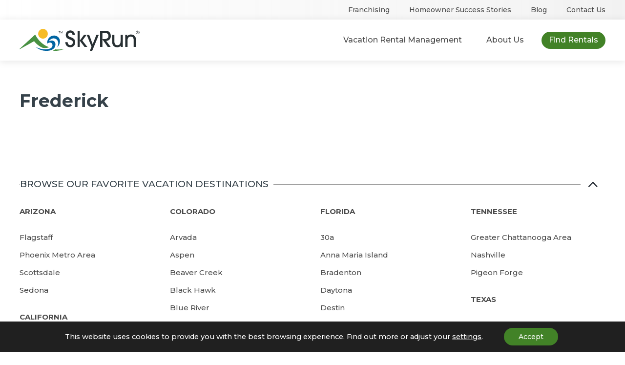

--- FILE ---
content_type: text/html; charset=UTF-8
request_url: https://skyrun.com/blog/location/frederick/
body_size: 35055
content:
<!DOCTYPE html>
<html lang="en-US" prefix="og: https://ogp.me/ns#">
<head>
	<meta charset="UTF-8">
		<style>img:is([sizes="auto" i], [sizes^="auto," i]) { contain-intrinsic-size: 3000px 1500px }</style>
	<meta name="viewport" content="width=device-width, initial-scale=1">
<!-- Search Engine Optimization by Rank Math - https://rankmath.com/ -->
<title>Frederick - SkyRun</title>
<meta name="robots" content="follow, index, max-snippet:-1, max-video-preview:-1, max-image-preview:large"/>
<link rel="canonical" href="https://skyrun.com/blog/location/frederick/" />
<meta property="og:locale" content="en_US" />
<meta property="og:type" content="article" />
<meta property="og:title" content="Frederick - SkyRun" />
<meta property="og:url" content="https://skyrun.com/blog/location/frederick/" />
<meta property="og:site_name" content="SkyRun Vacation Rentals" />
<meta name="twitter:card" content="summary_large_image" />
<meta name="twitter:title" content="Frederick - SkyRun" />
<!-- /Rank Math WordPress SEO plugin -->

<link rel='dns-prefetch' href='//maps.googleapis.com' />
<link rel='dns-prefetch' href='//www.google.com' />
<link rel='dns-prefetch' href='//cdn.jsdelivr.net' />
<link rel='dns-prefetch' href='//js.hs-scripts.com' />
<link href='https://fonts.gstatic.com' crossorigin rel='preconnect' />
<link href='https://fonts.googleapis.com' crossorigin rel='preconnect' />
<link rel="alternate" type="application/rss+xml" title="SkyRun &raquo; Feed" href="https://skyrun.com/feed/" />
<script>
window._wpemojiSettings = {"baseUrl":"https:\/\/s.w.org\/images\/core\/emoji\/16.0.1\/72x72\/","ext":".png","svgUrl":"https:\/\/s.w.org\/images\/core\/emoji\/16.0.1\/svg\/","svgExt":".svg","source":{"concatemoji":"https:\/\/skyrun.com\/wp-includes\/js\/wp-emoji-release.min.js?ver=6.8.3.1738600397"}};
/*! This file is auto-generated */
!function(s,n){var o,i,e;function c(e){try{var t={supportTests:e,timestamp:(new Date).valueOf()};sessionStorage.setItem(o,JSON.stringify(t))}catch(e){}}function p(e,t,n){e.clearRect(0,0,e.canvas.width,e.canvas.height),e.fillText(t,0,0);var t=new Uint32Array(e.getImageData(0,0,e.canvas.width,e.canvas.height).data),a=(e.clearRect(0,0,e.canvas.width,e.canvas.height),e.fillText(n,0,0),new Uint32Array(e.getImageData(0,0,e.canvas.width,e.canvas.height).data));return t.every(function(e,t){return e===a[t]})}function u(e,t){e.clearRect(0,0,e.canvas.width,e.canvas.height),e.fillText(t,0,0);for(var n=e.getImageData(16,16,1,1),a=0;a<n.data.length;a++)if(0!==n.data[a])return!1;return!0}function f(e,t,n,a){switch(t){case"flag":return n(e,"\ud83c\udff3\ufe0f\u200d\u26a7\ufe0f","\ud83c\udff3\ufe0f\u200b\u26a7\ufe0f")?!1:!n(e,"\ud83c\udde8\ud83c\uddf6","\ud83c\udde8\u200b\ud83c\uddf6")&&!n(e,"\ud83c\udff4\udb40\udc67\udb40\udc62\udb40\udc65\udb40\udc6e\udb40\udc67\udb40\udc7f","\ud83c\udff4\u200b\udb40\udc67\u200b\udb40\udc62\u200b\udb40\udc65\u200b\udb40\udc6e\u200b\udb40\udc67\u200b\udb40\udc7f");case"emoji":return!a(e,"\ud83e\udedf")}return!1}function g(e,t,n,a){var r="undefined"!=typeof WorkerGlobalScope&&self instanceof WorkerGlobalScope?new OffscreenCanvas(300,150):s.createElement("canvas"),o=r.getContext("2d",{willReadFrequently:!0}),i=(o.textBaseline="top",o.font="600 32px Arial",{});return e.forEach(function(e){i[e]=t(o,e,n,a)}),i}function t(e){var t=s.createElement("script");t.src=e,t.defer=!0,s.head.appendChild(t)}"undefined"!=typeof Promise&&(o="wpEmojiSettingsSupports",i=["flag","emoji"],n.supports={everything:!0,everythingExceptFlag:!0},e=new Promise(function(e){s.addEventListener("DOMContentLoaded",e,{once:!0})}),new Promise(function(t){var n=function(){try{var e=JSON.parse(sessionStorage.getItem(o));if("object"==typeof e&&"number"==typeof e.timestamp&&(new Date).valueOf()<e.timestamp+604800&&"object"==typeof e.supportTests)return e.supportTests}catch(e){}return null}();if(!n){if("undefined"!=typeof Worker&&"undefined"!=typeof OffscreenCanvas&&"undefined"!=typeof URL&&URL.createObjectURL&&"undefined"!=typeof Blob)try{var e="postMessage("+g.toString()+"("+[JSON.stringify(i),f.toString(),p.toString(),u.toString()].join(",")+"));",a=new Blob([e],{type:"text/javascript"}),r=new Worker(URL.createObjectURL(a),{name:"wpTestEmojiSupports"});return void(r.onmessage=function(e){c(n=e.data),r.terminate(),t(n)})}catch(e){}c(n=g(i,f,p,u))}t(n)}).then(function(e){for(var t in e)n.supports[t]=e[t],n.supports.everything=n.supports.everything&&n.supports[t],"flag"!==t&&(n.supports.everythingExceptFlag=n.supports.everythingExceptFlag&&n.supports[t]);n.supports.everythingExceptFlag=n.supports.everythingExceptFlag&&!n.supports.flag,n.DOMReady=!1,n.readyCallback=function(){n.DOMReady=!0}}).then(function(){return e}).then(function(){var e;n.supports.everything||(n.readyCallback(),(e=n.source||{}).concatemoji?t(e.concatemoji):e.wpemoji&&e.twemoji&&(t(e.twemoji),t(e.wpemoji)))}))}((window,document),window._wpemojiSettings);
</script>
<style id='wp-emoji-styles-inline-css'>

	img.wp-smiley, img.emoji {
		display: inline !important;
		border: none !important;
		box-shadow: none !important;
		height: 1em !important;
		width: 1em !important;
		margin: 0 0.07em !important;
		vertical-align: -0.1em !important;
		background: none !important;
		padding: 0 !important;
	}
</style>
<link rel='stylesheet' id='wp-block-library-css' href='https://skyrun.com/wp-includes/css/dist/block-library/style.min.css?ver=6.8.3.1738600397' media='all' />
<style id='safe-svg-svg-icon-style-inline-css'>
.safe-svg-cover .safe-svg-inside{display:inline-block;max-width:100%}.safe-svg-cover svg{height:100%;max-height:100%;max-width:100%;width:100%}

</style>
<style id='rank-math-toc-block-style-inline-css'>
.wp-block-rank-math-toc-block nav ol{counter-reset:item}.wp-block-rank-math-toc-block nav ol li{display:block}.wp-block-rank-math-toc-block nav ol li:before{content:counters(item, ".") " ";counter-increment:item}

</style>
<style id='global-styles-inline-css'>
:root{--wp--preset--aspect-ratio--square: 1;--wp--preset--aspect-ratio--4-3: 4/3;--wp--preset--aspect-ratio--3-4: 3/4;--wp--preset--aspect-ratio--3-2: 3/2;--wp--preset--aspect-ratio--2-3: 2/3;--wp--preset--aspect-ratio--16-9: 16/9;--wp--preset--aspect-ratio--9-16: 9/16;--wp--preset--color--black: var(--black);--wp--preset--color--cyan-bluish-gray: #abb8c3;--wp--preset--color--white: var(--white);--wp--preset--color--pale-pink: #f78da7;--wp--preset--color--vivid-red: #cf2e2e;--wp--preset--color--luminous-vivid-orange: #ff6900;--wp--preset--color--luminous-vivid-amber: #fcb900;--wp--preset--color--light-green-cyan: #7bdcb5;--wp--preset--color--vivid-green-cyan: #00d084;--wp--preset--color--pale-cyan-blue: #8ed1fc;--wp--preset--color--vivid-cyan-blue: #0693e3;--wp--preset--color--vivid-purple: #9b51e0;--wp--preset--color--text: var(--text);--wp--preset--color--grey-1: var(--grey-1);--wp--preset--color--grey-2: var(--grey-2);--wp--preset--color--navy: var(--navy);--wp--preset--color--blue: var(--blue);--wp--preset--color--green: var(--green);--wp--preset--color--green-alt: var(--green-alt);--wp--preset--gradient--vivid-cyan-blue-to-vivid-purple: linear-gradient(135deg,rgba(6,147,227,1) 0%,rgb(155,81,224) 100%);--wp--preset--gradient--light-green-cyan-to-vivid-green-cyan: linear-gradient(135deg,rgb(122,220,180) 0%,rgb(0,208,130) 100%);--wp--preset--gradient--luminous-vivid-amber-to-luminous-vivid-orange: linear-gradient(135deg,rgba(252,185,0,1) 0%,rgba(255,105,0,1) 100%);--wp--preset--gradient--luminous-vivid-orange-to-vivid-red: linear-gradient(135deg,rgba(255,105,0,1) 0%,rgb(207,46,46) 100%);--wp--preset--gradient--very-light-gray-to-cyan-bluish-gray: linear-gradient(135deg,rgb(238,238,238) 0%,rgb(169,184,195) 100%);--wp--preset--gradient--cool-to-warm-spectrum: linear-gradient(135deg,rgb(74,234,220) 0%,rgb(151,120,209) 20%,rgb(207,42,186) 40%,rgb(238,44,130) 60%,rgb(251,105,98) 80%,rgb(254,248,76) 100%);--wp--preset--gradient--blush-light-purple: linear-gradient(135deg,rgb(255,206,236) 0%,rgb(152,150,240) 100%);--wp--preset--gradient--blush-bordeaux: linear-gradient(135deg,rgb(254,205,165) 0%,rgb(254,45,45) 50%,rgb(107,0,62) 100%);--wp--preset--gradient--luminous-dusk: linear-gradient(135deg,rgb(255,203,112) 0%,rgb(199,81,192) 50%,rgb(65,88,208) 100%);--wp--preset--gradient--pale-ocean: linear-gradient(135deg,rgb(255,245,203) 0%,rgb(182,227,212) 50%,rgb(51,167,181) 100%);--wp--preset--gradient--electric-grass: linear-gradient(135deg,rgb(202,248,128) 0%,rgb(113,206,126) 100%);--wp--preset--gradient--midnight: linear-gradient(135deg,rgb(2,3,129) 0%,rgb(40,116,252) 100%);--wp--preset--font-size--small: 13px;--wp--preset--font-size--medium: 20px;--wp--preset--font-size--large: 36px;--wp--preset--font-size--x-large: 42px;--wp--preset--spacing--20: 0.44rem;--wp--preset--spacing--30: 0.67rem;--wp--preset--spacing--40: 1rem;--wp--preset--spacing--50: 1.5rem;--wp--preset--spacing--60: 2.25rem;--wp--preset--spacing--70: 3.38rem;--wp--preset--spacing--80: 5.06rem;--wp--preset--shadow--natural: 6px 6px 9px rgba(0, 0, 0, 0.2);--wp--preset--shadow--deep: 12px 12px 50px rgba(0, 0, 0, 0.4);--wp--preset--shadow--sharp: 6px 6px 0px rgba(0, 0, 0, 0.2);--wp--preset--shadow--outlined: 6px 6px 0px -3px rgba(255, 255, 255, 1), 6px 6px rgba(0, 0, 0, 1);--wp--preset--shadow--crisp: 6px 6px 0px rgba(0, 0, 0, 1);}:root { --wp--style--global--content-size: 1200px;--wp--style--global--wide-size: 1600px; }:where(body) { margin: 0; }.wp-site-blocks { padding-top: var(--wp--style--root--padding-top); padding-bottom: var(--wp--style--root--padding-bottom); }.has-global-padding { padding-right: var(--wp--style--root--padding-right); padding-left: var(--wp--style--root--padding-left); }.has-global-padding > .alignfull { margin-right: calc(var(--wp--style--root--padding-right) * -1); margin-left: calc(var(--wp--style--root--padding-left) * -1); }.has-global-padding :where(:not(.alignfull.is-layout-flow) > .has-global-padding:not(.wp-block-block, .alignfull)) { padding-right: 0; padding-left: 0; }.has-global-padding :where(:not(.alignfull.is-layout-flow) > .has-global-padding:not(.wp-block-block, .alignfull)) > .alignfull { margin-left: 0; margin-right: 0; }.wp-site-blocks > .alignleft { float: left; margin-right: 2em; }.wp-site-blocks > .alignright { float: right; margin-left: 2em; }.wp-site-blocks > .aligncenter { justify-content: center; margin-left: auto; margin-right: auto; }:where(.wp-site-blocks) > * { margin-block-start: 24px; margin-block-end: 0; }:where(.wp-site-blocks) > :first-child { margin-block-start: 0; }:where(.wp-site-blocks) > :last-child { margin-block-end: 0; }:root { --wp--style--block-gap: 24px; }:root :where(.is-layout-flow) > :first-child{margin-block-start: 0;}:root :where(.is-layout-flow) > :last-child{margin-block-end: 0;}:root :where(.is-layout-flow) > *{margin-block-start: 24px;margin-block-end: 0;}:root :where(.is-layout-constrained) > :first-child{margin-block-start: 0;}:root :where(.is-layout-constrained) > :last-child{margin-block-end: 0;}:root :where(.is-layout-constrained) > *{margin-block-start: 24px;margin-block-end: 0;}:root :where(.is-layout-flex){gap: 24px;}:root :where(.is-layout-grid){gap: 24px;}.is-layout-flow > .alignleft{float: left;margin-inline-start: 0;margin-inline-end: 2em;}.is-layout-flow > .alignright{float: right;margin-inline-start: 2em;margin-inline-end: 0;}.is-layout-flow > .aligncenter{margin-left: auto !important;margin-right: auto !important;}.is-layout-constrained > .alignleft{float: left;margin-inline-start: 0;margin-inline-end: 2em;}.is-layout-constrained > .alignright{float: right;margin-inline-start: 2em;margin-inline-end: 0;}.is-layout-constrained > .aligncenter{margin-left: auto !important;margin-right: auto !important;}.is-layout-constrained > :where(:not(.alignleft):not(.alignright):not(.alignfull)){max-width: var(--wp--style--global--content-size);margin-left: auto !important;margin-right: auto !important;}.is-layout-constrained > .alignwide{max-width: var(--wp--style--global--wide-size);}body .is-layout-flex{display: flex;}.is-layout-flex{flex-wrap: wrap;align-items: center;}.is-layout-flex > :is(*, div){margin: 0;}body .is-layout-grid{display: grid;}.is-layout-grid > :is(*, div){margin: 0;}body{--wp--style--root--padding-top: 0px;--wp--style--root--padding-right: 0px;--wp--style--root--padding-bottom: 0px;--wp--style--root--padding-left: 0px;}a:where(:not(.wp-element-button)){text-decoration: underline;}:root :where(.wp-element-button, .wp-block-button__link){background-color: #428227;border-radius: 17.5;border-width: 0;color: #ffffff;font-family: inherit;font-size: inherit;line-height: inherit;padding: calc(0.667em + 2px) calc(1.333em + 2px);text-decoration: none;}:root :where(.wp-element-button:visited, .wp-block-button__link:visited){color: #ffffff;}:root :where(.wp-element-button:hover, .wp-block-button__link:hover){background-color: #509E2F;color: #ffffff;}:root :where(.wp-element-button:focus, .wp-block-button__link:focus){background-color: #509E2F;color: #ffffff;}:root :where(.wp-element-button:active, .wp-block-button__link:active){background-color: #509E2F;color: #ffffff;}.has-black-color{color: var(--wp--preset--color--black) !important;}.has-cyan-bluish-gray-color{color: var(--wp--preset--color--cyan-bluish-gray) !important;}.has-white-color{color: var(--wp--preset--color--white) !important;}.has-pale-pink-color{color: var(--wp--preset--color--pale-pink) !important;}.has-vivid-red-color{color: var(--wp--preset--color--vivid-red) !important;}.has-luminous-vivid-orange-color{color: var(--wp--preset--color--luminous-vivid-orange) !important;}.has-luminous-vivid-amber-color{color: var(--wp--preset--color--luminous-vivid-amber) !important;}.has-light-green-cyan-color{color: var(--wp--preset--color--light-green-cyan) !important;}.has-vivid-green-cyan-color{color: var(--wp--preset--color--vivid-green-cyan) !important;}.has-pale-cyan-blue-color{color: var(--wp--preset--color--pale-cyan-blue) !important;}.has-vivid-cyan-blue-color{color: var(--wp--preset--color--vivid-cyan-blue) !important;}.has-vivid-purple-color{color: var(--wp--preset--color--vivid-purple) !important;}.has-text-color{color: var(--wp--preset--color--text) !important;}.has-grey-1-color{color: var(--wp--preset--color--grey-1) !important;}.has-grey-2-color{color: var(--wp--preset--color--grey-2) !important;}.has-navy-color{color: var(--wp--preset--color--navy) !important;}.has-blue-color{color: var(--wp--preset--color--blue) !important;}.has-green-color{color: var(--wp--preset--color--green) !important;}.has-green-alt-color{color: var(--wp--preset--color--green-alt) !important;}.has-black-background-color{background-color: var(--wp--preset--color--black) !important;}.has-cyan-bluish-gray-background-color{background-color: var(--wp--preset--color--cyan-bluish-gray) !important;}.has-white-background-color{background-color: var(--wp--preset--color--white) !important;}.has-pale-pink-background-color{background-color: var(--wp--preset--color--pale-pink) !important;}.has-vivid-red-background-color{background-color: var(--wp--preset--color--vivid-red) !important;}.has-luminous-vivid-orange-background-color{background-color: var(--wp--preset--color--luminous-vivid-orange) !important;}.has-luminous-vivid-amber-background-color{background-color: var(--wp--preset--color--luminous-vivid-amber) !important;}.has-light-green-cyan-background-color{background-color: var(--wp--preset--color--light-green-cyan) !important;}.has-vivid-green-cyan-background-color{background-color: var(--wp--preset--color--vivid-green-cyan) !important;}.has-pale-cyan-blue-background-color{background-color: var(--wp--preset--color--pale-cyan-blue) !important;}.has-vivid-cyan-blue-background-color{background-color: var(--wp--preset--color--vivid-cyan-blue) !important;}.has-vivid-purple-background-color{background-color: var(--wp--preset--color--vivid-purple) !important;}.has-text-background-color{background-color: var(--wp--preset--color--text) !important;}.has-grey-1-background-color{background-color: var(--wp--preset--color--grey-1) !important;}.has-grey-2-background-color{background-color: var(--wp--preset--color--grey-2) !important;}.has-navy-background-color{background-color: var(--wp--preset--color--navy) !important;}.has-blue-background-color{background-color: var(--wp--preset--color--blue) !important;}.has-green-background-color{background-color: var(--wp--preset--color--green) !important;}.has-green-alt-background-color{background-color: var(--wp--preset--color--green-alt) !important;}.has-black-border-color{border-color: var(--wp--preset--color--black) !important;}.has-cyan-bluish-gray-border-color{border-color: var(--wp--preset--color--cyan-bluish-gray) !important;}.has-white-border-color{border-color: var(--wp--preset--color--white) !important;}.has-pale-pink-border-color{border-color: var(--wp--preset--color--pale-pink) !important;}.has-vivid-red-border-color{border-color: var(--wp--preset--color--vivid-red) !important;}.has-luminous-vivid-orange-border-color{border-color: var(--wp--preset--color--luminous-vivid-orange) !important;}.has-luminous-vivid-amber-border-color{border-color: var(--wp--preset--color--luminous-vivid-amber) !important;}.has-light-green-cyan-border-color{border-color: var(--wp--preset--color--light-green-cyan) !important;}.has-vivid-green-cyan-border-color{border-color: var(--wp--preset--color--vivid-green-cyan) !important;}.has-pale-cyan-blue-border-color{border-color: var(--wp--preset--color--pale-cyan-blue) !important;}.has-vivid-cyan-blue-border-color{border-color: var(--wp--preset--color--vivid-cyan-blue) !important;}.has-vivid-purple-border-color{border-color: var(--wp--preset--color--vivid-purple) !important;}.has-text-border-color{border-color: var(--wp--preset--color--text) !important;}.has-grey-1-border-color{border-color: var(--wp--preset--color--grey-1) !important;}.has-grey-2-border-color{border-color: var(--wp--preset--color--grey-2) !important;}.has-navy-border-color{border-color: var(--wp--preset--color--navy) !important;}.has-blue-border-color{border-color: var(--wp--preset--color--blue) !important;}.has-green-border-color{border-color: var(--wp--preset--color--green) !important;}.has-green-alt-border-color{border-color: var(--wp--preset--color--green-alt) !important;}.has-vivid-cyan-blue-to-vivid-purple-gradient-background{background: var(--wp--preset--gradient--vivid-cyan-blue-to-vivid-purple) !important;}.has-light-green-cyan-to-vivid-green-cyan-gradient-background{background: var(--wp--preset--gradient--light-green-cyan-to-vivid-green-cyan) !important;}.has-luminous-vivid-amber-to-luminous-vivid-orange-gradient-background{background: var(--wp--preset--gradient--luminous-vivid-amber-to-luminous-vivid-orange) !important;}.has-luminous-vivid-orange-to-vivid-red-gradient-background{background: var(--wp--preset--gradient--luminous-vivid-orange-to-vivid-red) !important;}.has-very-light-gray-to-cyan-bluish-gray-gradient-background{background: var(--wp--preset--gradient--very-light-gray-to-cyan-bluish-gray) !important;}.has-cool-to-warm-spectrum-gradient-background{background: var(--wp--preset--gradient--cool-to-warm-spectrum) !important;}.has-blush-light-purple-gradient-background{background: var(--wp--preset--gradient--blush-light-purple) !important;}.has-blush-bordeaux-gradient-background{background: var(--wp--preset--gradient--blush-bordeaux) !important;}.has-luminous-dusk-gradient-background{background: var(--wp--preset--gradient--luminous-dusk) !important;}.has-pale-ocean-gradient-background{background: var(--wp--preset--gradient--pale-ocean) !important;}.has-electric-grass-gradient-background{background: var(--wp--preset--gradient--electric-grass) !important;}.has-midnight-gradient-background{background: var(--wp--preset--gradient--midnight) !important;}.has-small-font-size{font-size: var(--wp--preset--font-size--small) !important;}.has-medium-font-size{font-size: var(--wp--preset--font-size--medium) !important;}.has-large-font-size{font-size: var(--wp--preset--font-size--large) !important;}.has-x-large-font-size{font-size: var(--wp--preset--font-size--x-large) !important;}
:root :where(.wp-block-pullquote){font-size: 1.5em;line-height: 1.6;}
</style>
<link rel='stylesheet' id='slick-css' href='https://skyrun.com/wp-content/themes/sayenko-skyrun/dist/styles/slick.css?ver=0.1.1738600397' media='all' />
<link rel='stylesheet' id='select2-css' href='https://cdn.jsdelivr.net/npm/select2@4.1.0-rc.0/dist/css/select2.min.css?ver=6.8.3.1738600397' media='all' />
<link rel='stylesheet' id='generate-style-css' href='https://skyrun.com/wp-content/themes/generatepress/assets/css/main.min.css?ver=3.3.1.1738600397' media='all' />
<style id='generate-style-inline-css'>
body{background-color:var(--white);color:var(--text);}a{color:var(--green-alt);}a:hover, a:focus, a:active{color:var(--green);}.grid-container{max-width:1264px;}.wp-block-group__inner-container{max-width:1264px;margin-left:auto;margin-right:auto;}@media (max-width: 1199px) and (min-width: 1200px){.inside-header{display:flex;flex-direction:column;align-items:center;}.site-logo, .site-branding{margin-bottom:1.5em;}#site-navigation{margin:0 auto;}.header-widget{margin-top:1.5em;}}.site-header .header-image{width:246px;}:root{--black:#36424A;--text:#4A4A4A;--grey-1:#ECECEC;--grey-2:#FAF9F5;--white:#FFFFFF;--navy:#005184;--blue:#006BA6;--green:#509E2F;--green-alt:#428227;}:root .has-black-color{color:var(--black);}:root .has-black-background-color{background-color:var(--black);}:root .has-text-color{color:var(--text);}:root .has-text-background-color{background-color:var(--text);}:root .has-grey-1-color{color:var(--grey-1);}:root .has-grey-1-background-color{background-color:var(--grey-1);}:root .has-grey-2-color{color:var(--grey-2);}:root .has-grey-2-background-color{background-color:var(--grey-2);}:root .has-white-color{color:var(--white);}:root .has-white-background-color{background-color:var(--white);}:root .has-navy-color{color:var(--navy);}:root .has-navy-background-color{background-color:var(--navy);}:root .has-blue-color{color:var(--blue);}:root .has-blue-background-color{background-color:var(--blue);}:root .has-green-color{color:var(--green);}:root .has-green-background-color{background-color:var(--green);}:root .has-green-alt-color{color:var(--green-alt);}:root .has-green-alt-background-color{background-color:var(--green-alt);}body, button, input, select, textarea{font-family:Montserrat, sans-serif;font-weight:500;font-size:1rem;}p{margin-bottom:1.875rem;}button:not(.menu-toggle),html input[type="button"],input[type="reset"],input[type="submit"],.button,.wp-block-button .wp-block-button__link{font-family:inherit;font-weight:500;text-transform:uppercase;font-size:0.875rem;line-height:1.28;}h4{font-family:inherit;font-weight:normal;font-size:1.1875rem;line-height:1.36842105;}h3{font-size:1.375rem;line-height:1.18181818;}.main-navigation a, .main-navigation .menu-toggle, .main-navigation .menu-bar-items{font-family:inherit;font-weight:500;font-size:1rem;}.top-bar{color:var(--text);}.top-bar a{color:var(--text);}.top-bar a:hover{color:var(--green);}.site-header{background-color:var(--white);}.main-title a,.main-title a:hover{color:var(--contrast);}.site-description{color:var(--contrast-2);}.main-navigation,.main-navigation ul ul{background-color:var(--base-3);}.main-navigation .main-nav ul li a, .main-navigation .menu-toggle, .main-navigation .menu-bar-items{color:var(--text);}.main-navigation .main-nav ul li:not([class*="current-menu-"]):hover > a, .main-navigation .main-nav ul li:not([class*="current-menu-"]):focus > a, .main-navigation .main-nav ul li.sfHover:not([class*="current-menu-"]) > a, .main-navigation .menu-bar-item:hover > a, .main-navigation .menu-bar-item.sfHover > a{color:var(--green);}button.menu-toggle:hover,button.menu-toggle:focus{color:var(--text);}.main-navigation .main-nav ul li[class*="current-menu-"] > a{color:var(--green);}.navigation-search input[type="search"],.navigation-search input[type="search"]:active, .navigation-search input[type="search"]:focus, .main-navigation .main-nav ul li.search-item.active > a, .main-navigation .menu-bar-items .search-item.active > a{color:var(--green);}.main-navigation ul ul{background-color:var(--white);}.separate-containers .inside-article, .separate-containers .comments-area, .separate-containers .page-header, .one-container .container, .separate-containers .paging-navigation, .inside-page-header{color:var(--text);}.entry-header h1,.page-header h1{color:var(--black);}.entry-title a{color:var(--contrast);}.entry-title a:hover{color:var(--contrast-2);}.entry-meta{color:var(--text);}.sidebar .widget{background-color:var(--base-3);}.footer-widgets{background-color:var(--base-3);}.site-info{background-color:var(--base-3);}input[type="text"],input[type="email"],input[type="url"],input[type="password"],input[type="search"],input[type="tel"],input[type="number"],textarea,select{color:var(--contrast);background-color:var(--base-2);border-color:var(--base);}input[type="text"]:focus,input[type="email"]:focus,input[type="url"]:focus,input[type="password"]:focus,input[type="search"]:focus,input[type="tel"]:focus,input[type="number"]:focus,textarea:focus,select:focus{color:var(--contrast);background-color:var(--base-2);border-color:var(--contrast-3);}button,html input[type="button"],input[type="reset"],input[type="submit"],a.button,a.wp-block-button__link:not(.has-background){color:#ffffff;background-color:var(--green-alt);}button:hover,html input[type="button"]:hover,input[type="reset"]:hover,input[type="submit"]:hover,a.button:hover,button:focus,html input[type="button"]:focus,input[type="reset"]:focus,input[type="submit"]:focus,a.button:focus,a.wp-block-button__link:not(.has-background):active,a.wp-block-button__link:not(.has-background):focus,a.wp-block-button__link:not(.has-background):hover{color:#ffffff;background-color:var(--green);}a.generate-back-to-top{background-color:rgba( 0,0,0,0.4 );color:#ffffff;}a.generate-back-to-top:hover,a.generate-back-to-top:focus{background-color:rgba( 0,0,0,0.6 );color:#ffffff;}:root{--gp-search-modal-bg-color:var(--base-3);--gp-search-modal-text-color:var(--contrast);--gp-search-modal-overlay-bg-color:rgba(0,0,0,0.2);}@media (max-width: 1199px){.main-navigation .menu-bar-item:hover > a, .main-navigation .menu-bar-item.sfHover > a{background:none;color:var(--text);}}.inside-header{padding:12px 32px 12px 32px;}.nav-below-header .main-navigation .inside-navigation.grid-container, .nav-above-header .main-navigation .inside-navigation.grid-container{padding:0px 7px 0px 7px;}.separate-containers .inside-article, .separate-containers .comments-area, .separate-containers .page-header, .separate-containers .paging-navigation, .one-container .site-content, .inside-page-header{padding:60px 32px 90px 32px;}.site-main .wp-block-group__inner-container{padding:60px 32px 90px 32px;}.separate-containers .paging-navigation{padding-top:20px;padding-bottom:20px;}.entry-content .alignwide, body:not(.no-sidebar) .entry-content .alignfull{margin-left:-32px;width:calc(100% + 64px);max-width:calc(100% + 64px);}.one-container.right-sidebar .site-main,.one-container.both-right .site-main{margin-right:32px;}.one-container.left-sidebar .site-main,.one-container.both-left .site-main{margin-left:32px;}.one-container.both-sidebars .site-main{margin:0px 32px 0px 32px;}.sidebar .widget, .page-header, .widget-area .main-navigation, .site-main > *{margin-bottom:32px;}.separate-containers .site-main{margin:32px;}.both-right .inside-left-sidebar,.both-left .inside-left-sidebar{margin-right:16px;}.both-right .inside-right-sidebar,.both-left .inside-right-sidebar{margin-left:16px;}.one-container.archive .post:not(:last-child):not(.is-loop-template-item), .one-container.blog .post:not(:last-child):not(.is-loop-template-item){padding-bottom:90px;}.separate-containers .featured-image{margin-top:32px;}.separate-containers .inside-right-sidebar, .separate-containers .inside-left-sidebar{margin-top:32px;margin-bottom:32px;}.main-navigation .main-nav ul li a,.menu-toggle,.main-navigation .menu-bar-item > a{padding-left:25px;padding-right:25px;line-height:84px;}.main-navigation .main-nav ul ul li a{padding:10px 25px 10px 25px;}.navigation-search input[type="search"]{height:84px;}.rtl .menu-item-has-children .dropdown-menu-toggle{padding-left:25px;}.menu-item-has-children .dropdown-menu-toggle{padding-right:25px;}.rtl .main-navigation .main-nav ul li.menu-item-has-children > a{padding-right:25px;}@media (max-width:768px){.separate-containers .inside-article, .separate-containers .comments-area, .separate-containers .page-header, .separate-containers .paging-navigation, .one-container .site-content, .inside-page-header{padding:60px 32px 60px 32px;}.site-main .wp-block-group__inner-container{padding:60px 32px 60px 32px;}.inside-top-bar{padding-right:30px;padding-left:30px;}.inside-header{padding-right:32px;padding-left:32px;}.widget-area .widget{padding-top:30px;padding-right:30px;padding-bottom:30px;padding-left:30px;}.footer-widgets-container{padding-top:30px;padding-right:30px;padding-bottom:30px;padding-left:30px;}.inside-site-info{padding-right:30px;padding-left:30px;}.entry-content .alignwide, body:not(.no-sidebar) .entry-content .alignfull{margin-left:-32px;width:calc(100% + 64px);max-width:calc(100% + 64px);}.one-container .site-main .paging-navigation{margin-bottom:32px;}}/* End cached CSS */.is-right-sidebar{width:30%;}.is-left-sidebar{width:30%;}.site-content .content-area{width:100%;}@media (max-width: 1199px){.main-navigation .menu-toggle,.sidebar-nav-mobile:not(#sticky-placeholder){display:block;}.main-navigation ul,.gen-sidebar-nav,.main-navigation:not(.slideout-navigation):not(.toggled) .main-nav > ul,.has-inline-mobile-toggle #site-navigation .inside-navigation > *:not(.navigation-search):not(.main-nav){display:none;}.nav-align-right .inside-navigation,.nav-align-center .inside-navigation{justify-content:space-between;}.has-inline-mobile-toggle .mobile-menu-control-wrapper{display:flex;flex-wrap:wrap;}.has-inline-mobile-toggle .inside-header{flex-direction:row;text-align:left;flex-wrap:wrap;}.has-inline-mobile-toggle .header-widget,.has-inline-mobile-toggle #site-navigation{flex-basis:100%;}.nav-float-left .has-inline-mobile-toggle #site-navigation{order:10;}}
.dynamic-author-image-rounded{border-radius:100%;}.dynamic-featured-image, .dynamic-author-image{vertical-align:middle;}.one-container.blog .dynamic-content-template:not(:last-child), .one-container.archive .dynamic-content-template:not(:last-child){padding-bottom:0px;}.dynamic-entry-excerpt > p:last-child{margin-bottom:0px;}
.post-image:not(:first-child), .page-content:not(:first-child), .entry-content:not(:first-child), .entry-summary:not(:first-child), footer.entry-meta{margin-top:0em;}.post-image-above-header .inside-article div.featured-image, .post-image-above-header .inside-article div.post-image{margin-bottom:0em;}
</style>
<link rel='stylesheet' id='generate-google-fonts-css' href='https://fonts.googleapis.com/css?family=Montserrat%3A100%2C100italic%2C200%2C200italic%2C300%2C300italic%2Cregular%2Citalic%2C500%2C500italic%2C600%2C600italic%2C700%2C700italic%2C800%2C800italic%2C900%2C900italic&#038;display=auto&#038;ver=3.3.1.1738600397' media='all' />
<style id='generateblocks-inline-css'>
.gb-grid-wrapper{display:flex;flex-wrap:wrap;}.gb-grid-column{box-sizing:border-box;}.gb-grid-wrapper .wp-block-image{margin-bottom:0;}.gb-grid-wrapper-73253ed6{align-items:center;row-gap:20px;margin-left:-20px;}.gb-grid-wrapper-73253ed6 > .gb-grid-column{padding-left:20px;}.gb-container .wp-block-image img{vertical-align:middle;}.gb-container .gb-shape{position:absolute;overflow:hidden;pointer-events:none;line-height:0;}.gb-container .gb-shape svg{fill:currentColor;}.gb-container.gb-tabs__item:not(.gb-tabs__item-open){display:none;}.gb-grid-wrapper > .gb-grid-column-add759c5{width:100%;}.gb-container-full-width{max-width:1264px;padding-right:32px;padding-left:32px;margin-right:auto;margin-left:auto;}.gb-container-b818be12{text-align:center;}.gb-container-6c8db0d8{max-width:1264px;flex-wrap:wrap;align-items:center;justify-content:center;column-gap:30px;flex-grow:1;flex-basis:0px;padding-right:32px;padding-left:32px;margin-right:auto;margin-left:auto;}.gb-container-2b351cad{text-align:right;}.gb-grid-wrapper > .gb-grid-column-2b351cad{width:33.33%;}.gb-grid-wrapper > .gb-grid-column-bf6af647{width:33.33%;}.gb-container-54e6e288{text-align:left;}.gb-grid-wrapper > .gb-grid-column-54e6e288{width:33.33%;}.gb-container-14ed162b{padding-right:32px;padding-left:32px;margin-top:24px;}.gb-container-95e5b607{max-width:520px;padding-right:32px;padding-left:32px;margin-right:auto;margin-left:auto;}.gb-icon svg{fill:currentColor;}.gb-highlight{background:none;color:unset;}.gb-headline-heading-tagline{font-size:19px;line-height:136%;font-weight:500;}.gb-headline-number{font-size:40px;font-weight:900;color:var(--blue);}.gb-headline-leading-paragraph{font-size:19px;line-height:26px;font-weight:500;}p.gb-headline-91a1ed13{text-align:center;}.gb-button{text-decoration:none;}.gb-icon svg{fill:currentColor;}.gb-accordion__item:not(.gb-accordion__item-open) > .gb-button .gb-accordion__icon-open{display:none;}.gb-accordion__item.gb-accordion__item-open > .gb-button .gb-accordion__icon{display:none;}.gb-button-arrow{display:inline-flex;align-items:center;font-size:1.125rem;line-height:1.28;font-weight:700;text-transform:initial;text-align:center;color:var(--text);}.gb-button-arrow:hover, .gb-button-arrow:active, .gb-button-arrow:focus{color:var(--green-alt);}.gb-button-arrow .gb-icon{font-size:1em;line-height:0;padding-left:0.5em;}.gb-button-arrow .gb-icon svg{height:1em;width:1em;}.gb-button-arrow-large{display:inline-flex;align-items:center;font-size:1.375rem;line-height:1.28;font-weight:700;text-transform:initial;text-align:center;color:var(--text);}.gb-button-arrow-large:hover, .gb-button-arrow-large:active, .gb-button-arrow-large:focus{color:var(--green-alt);}.gb-button-arrow-large .gb-icon{font-size:1em;line-height:0;padding-left:0.5em;}.gb-button-arrow-large .gb-icon svg{height:1em;width:1em;}a.gb-button-11b685c4{justify-content:flex-end;line-height:1.28;padding:9.5px 15px;border-radius:17.5px;color:var(--grey-2);}a.gb-button-11b685c4:hover, a.gb-button-11b685c4:active, a.gb-button-11b685c4:focus{color:var(--blue);}.gb-button-f4c50480{justify-content:flex-start;line-height:1.28;padding:9.5px 15px;border-radius:17.5px;color:var(--grey-2);}.gb-button-f4c50480:hover, .gb-button-f4c50480:active, .gb-button-f4c50480:focus{color:var(--blue);}a.gb-button-856faf4b{display:inline-flex;align-items:center;justify-content:center;width:32px;height:32px;line-height:1.28;padding:8px;margin-right:5px;margin-left:5px;border-radius:50%;background-color:var(--blue);color:var(--white);}a.gb-button-856faf4b:hover, a.gb-button-856faf4b:active, a.gb-button-856faf4b:focus{background-color:var(--navy);color:var(--white);}a.gb-button-856faf4b .gb-icon{line-height:0;}a.gb-button-856faf4b .gb-icon svg{width:1em;height:1em;}a.gb-button-78b6794e{display:inline-flex;align-items:center;justify-content:center;width:32px;height:32px;line-height:1.28;padding:8px;margin-right:5px;margin-left:5px;border-radius:50%;background-color:var(--blue);color:var(--white);}a.gb-button-78b6794e:hover, a.gb-button-78b6794e:active, a.gb-button-78b6794e:focus{background-color:var(--navy);color:var(--white);}a.gb-button-78b6794e .gb-icon{line-height:0;}a.gb-button-78b6794e .gb-icon svg{width:1em;height:1em;}a.gb-button-e90ed378{display:inline-flex;align-items:center;justify-content:center;width:32px;height:32px;line-height:1.28;padding:8px;margin-right:5px;margin-left:5px;border-radius:50%;background-color:var(--blue);color:var(--white);}a.gb-button-e90ed378:hover, a.gb-button-e90ed378:active, a.gb-button-e90ed378:focus{background-color:var(--navy);color:var(--white);}a.gb-button-e90ed378 .gb-icon{line-height:0;}a.gb-button-e90ed378 .gb-icon svg{width:1em;height:1em;}a.gb-button-ba98f6d1{display:inline-flex;align-items:center;justify-content:center;width:32px;height:32px;line-height:1.28;padding:8px;margin-right:5px;margin-left:5px;border-radius:50%;background-color:var(--blue);color:var(--white);}a.gb-button-ba98f6d1:hover, a.gb-button-ba98f6d1:active, a.gb-button-ba98f6d1:focus{background-color:var(--navy);color:var(--white);}a.gb-button-ba98f6d1 .gb-icon{line-height:0;}a.gb-button-ba98f6d1 .gb-icon svg{width:1em;height:1em;}.gb-block-image img{vertical-align:middle;}.gb-block-image-ff10005b{text-align:center;}@media (max-width: 767px) {.gb-grid-wrapper > .gb-grid-column-add759c5{width:100%;}.gb-grid-wrapper > .gb-grid-column-2b351cad{width:100%;}.gb-grid-wrapper > .gb-grid-column-bf6af647{width:100%;}.gb-grid-wrapper > .gb-grid-column-54e6e288{width:100%;}}.gb-container-link{position:absolute;top:0;right:0;bottom:0;left:0;z-index:99;}
</style>
<link rel='stylesheet' id='child-style-css' href='https://skyrun.com/wp-content/themes/sayenko-skyrun/dist/styles/style.css?ver=0.1.1738600397' media='all' />
<link rel='stylesheet' id='generate-secondary-nav-css' href='https://skyrun.com/wp-content/plugins/gp-premium/secondary-nav/functions/css/main.min.css?ver=2.3.2.1738600397' media='all' />
<style id='generate-secondary-nav-inline-css'>
.secondary-nav-below-header .secondary-navigation .inside-navigation.grid-container, .secondary-nav-above-header .secondary-navigation .inside-navigation.grid-container{padding:0px 12px 0px 12px;}.secondary-navigation .main-nav ul li a,.secondary-navigation .menu-toggle,.secondary-menu-bar-items .menu-bar-item > a{color:var(--text);}.secondary-navigation .secondary-menu-bar-items{color:var(--text);}button.secondary-menu-toggle:hover,button.secondary-menu-toggle:focus{color:var(--text);}.widget-area .secondary-navigation{margin-bottom:32px;}.secondary-navigation ul ul{background-color:var(--white);top:auto;}.secondary-navigation .main-nav ul ul li a{color:#ffffff;}.secondary-navigation .main-nav ul li:not([class*="current-menu-"]):hover > a, .secondary-navigation .main-nav ul li:not([class*="current-menu-"]):focus > a, .secondary-navigation .main-nav ul li.sfHover:not([class*="current-menu-"]) > a, .secondary-menu-bar-items .menu-bar-item:hover > a{color:var(--green-alt);}.secondary-navigation .main-nav ul ul li:not([class*="current-menu-"]):hover > a,.secondary-navigation .main-nav ul ul li:not([class*="current-menu-"]):focus > a,.secondary-navigation .main-nav ul ul li.sfHover:not([class*="current-menu-"]) > a{color:#ffffff;background-color:var(--white);}.secondary-navigation .main-nav ul li[class*="current-menu-"] > a{color:var(--green-alt);background-color:#ffffff;}.secondary-navigation .main-nav ul ul li[class*="current-menu-"] > a{color:#ffffff;background-color:var(--white);}.secondary-navigation.toggled .dropdown-menu-toggle:before{display:none;}@media (max-width: 1199px) {.secondary-menu-bar-items .menu-bar-item:hover > a{background: none;color: var(--text);}}
.secondary-navigation .main-nav ul li a, .secondary-navigation .menu-toggle, .secondary-navigation .menu-bar-items{font-weight:500;font-size:0.875rem;}
</style>
<link rel='stylesheet' id='generate-secondary-nav-mobile-css' href='https://skyrun.com/wp-content/plugins/gp-premium/secondary-nav/functions/css/main-mobile.min.css?ver=2.3.2.1738600397' media='all' />
<link rel='stylesheet' id='generate-navigation-branding-css' href='https://skyrun.com/wp-content/plugins/gp-premium/menu-plus/functions/css/navigation-branding-flex.min.css?ver=2.3.2.1738600397' media='all' />
<style id='generate-navigation-branding-inline-css'>
@media (max-width: 1199px){.site-header, #site-navigation, #sticky-navigation{display:none !important;opacity:0.0;}#mobile-header{display:block !important;width:100% !important;}#mobile-header .main-nav > ul{display:none;}#mobile-header.toggled .main-nav > ul, #mobile-header .menu-toggle, #mobile-header .mobile-bar-items{display:block;}#mobile-header .main-nav{-ms-flex:0 0 100%;flex:0 0 100%;-webkit-box-ordinal-group:5;-ms-flex-order:4;order:4;}}.main-navigation.has-branding .inside-navigation.grid-container, .main-navigation.has-branding.grid-container .inside-navigation:not(.grid-container){padding:0px 32px 0px 32px;}.main-navigation.has-branding:not(.grid-container) .inside-navigation:not(.grid-container) .navigation-branding{margin-left:10px;}.main-navigation .sticky-navigation-logo, .main-navigation.navigation-stick .site-logo:not(.mobile-header-logo){display:none;}.main-navigation.navigation-stick .sticky-navigation-logo{display:block;}.navigation-branding img, .site-logo.mobile-header-logo img{height:84px;width:auto;}.navigation-branding .main-title{line-height:84px;}@media (max-width: 1199px){.main-navigation.has-branding.nav-align-center .menu-bar-items, .main-navigation.has-sticky-branding.navigation-stick.nav-align-center .menu-bar-items{margin-left:auto;}.navigation-branding{margin-right:auto;margin-left:10px;}.navigation-branding .main-title, .mobile-header-navigation .site-logo{margin-left:10px;}.main-navigation.has-branding .inside-navigation.grid-container{padding:0px;}}
</style>
<link rel='stylesheet' id='moove_gdpr_frontend-css' href='https://skyrun.com/wp-content/plugins/gdpr-cookie-compliance/dist/styles/gdpr-main-nf.css?ver=4.12.8.1738600397' media='all' />
<style id='moove_gdpr_frontend-inline-css'>
				#moove_gdpr_cookie_modal .moove-gdpr-modal-content .moove-gdpr-tab-main h3.tab-title, 
				#moove_gdpr_cookie_modal .moove-gdpr-modal-content .moove-gdpr-tab-main span.tab-title,
				#moove_gdpr_cookie_modal .moove-gdpr-modal-content .moove-gdpr-modal-left-content #moove-gdpr-menu li a, 
				#moove_gdpr_cookie_modal .moove-gdpr-modal-content .moove-gdpr-modal-left-content #moove-gdpr-menu li button,
				#moove_gdpr_cookie_modal .moove-gdpr-modal-content .moove-gdpr-modal-left-content .moove-gdpr-branding-cnt a,
				#moove_gdpr_cookie_modal .moove-gdpr-modal-content .moove-gdpr-modal-footer-content .moove-gdpr-button-holder a.mgbutton, 
				#moove_gdpr_cookie_modal .moove-gdpr-modal-content .moove-gdpr-modal-footer-content .moove-gdpr-button-holder button.mgbutton,
				#moove_gdpr_cookie_modal .cookie-switch .cookie-slider:after, 
				#moove_gdpr_cookie_modal .cookie-switch .slider:after, 
				#moove_gdpr_cookie_modal .switch .cookie-slider:after, 
				#moove_gdpr_cookie_modal .switch .slider:after,
				#moove_gdpr_cookie_info_bar .moove-gdpr-info-bar-container .moove-gdpr-info-bar-content p, 
				#moove_gdpr_cookie_info_bar .moove-gdpr-info-bar-container .moove-gdpr-info-bar-content p a,
				#moove_gdpr_cookie_info_bar .moove-gdpr-info-bar-container .moove-gdpr-info-bar-content a.mgbutton, 
				#moove_gdpr_cookie_info_bar .moove-gdpr-info-bar-container .moove-gdpr-info-bar-content button.mgbutton,
				#moove_gdpr_cookie_modal .moove-gdpr-modal-content .moove-gdpr-tab-main .moove-gdpr-tab-main-content h1, 
				#moove_gdpr_cookie_modal .moove-gdpr-modal-content .moove-gdpr-tab-main .moove-gdpr-tab-main-content h2, 
				#moove_gdpr_cookie_modal .moove-gdpr-modal-content .moove-gdpr-tab-main .moove-gdpr-tab-main-content h3, 
				#moove_gdpr_cookie_modal .moove-gdpr-modal-content .moove-gdpr-tab-main .moove-gdpr-tab-main-content h4, 
				#moove_gdpr_cookie_modal .moove-gdpr-modal-content .moove-gdpr-tab-main .moove-gdpr-tab-main-content h5, 
				#moove_gdpr_cookie_modal .moove-gdpr-modal-content .moove-gdpr-tab-main .moove-gdpr-tab-main-content h6,
				#moove_gdpr_cookie_modal .moove-gdpr-modal-content.moove_gdpr_modal_theme_v2 .moove-gdpr-modal-title .tab-title,
				#moove_gdpr_cookie_modal .moove-gdpr-modal-content.moove_gdpr_modal_theme_v2 .moove-gdpr-tab-main h3.tab-title, 
				#moove_gdpr_cookie_modal .moove-gdpr-modal-content.moove_gdpr_modal_theme_v2 .moove-gdpr-tab-main span.tab-title,
				#moove_gdpr_cookie_modal .moove-gdpr-modal-content.moove_gdpr_modal_theme_v2 .moove-gdpr-branding-cnt a {
				 	font-weight: inherit				}
			#moove_gdpr_cookie_modal,#moove_gdpr_cookie_info_bar,.gdpr_cookie_settings_shortcode_content{font-family:inherit}#moove_gdpr_save_popup_settings_button{background-color:#373737;color:#fff}#moove_gdpr_save_popup_settings_button:hover{background-color:#000}#moove_gdpr_cookie_info_bar .moove-gdpr-info-bar-container .moove-gdpr-info-bar-content a.mgbutton,#moove_gdpr_cookie_info_bar .moove-gdpr-info-bar-container .moove-gdpr-info-bar-content button.mgbutton{background-color:#428227}#moove_gdpr_cookie_modal .moove-gdpr-modal-content .moove-gdpr-modal-footer-content .moove-gdpr-button-holder a.mgbutton,#moove_gdpr_cookie_modal .moove-gdpr-modal-content .moove-gdpr-modal-footer-content .moove-gdpr-button-holder button.mgbutton,.gdpr_cookie_settings_shortcode_content .gdpr-shr-button.button-green{background-color:#428227;border-color:#428227}#moove_gdpr_cookie_modal .moove-gdpr-modal-content .moove-gdpr-modal-footer-content .moove-gdpr-button-holder a.mgbutton:hover,#moove_gdpr_cookie_modal .moove-gdpr-modal-content .moove-gdpr-modal-footer-content .moove-gdpr-button-holder button.mgbutton:hover,.gdpr_cookie_settings_shortcode_content .gdpr-shr-button.button-green:hover{background-color:#fff;color:#428227}#moove_gdpr_cookie_modal .moove-gdpr-modal-content .moove-gdpr-modal-close i,#moove_gdpr_cookie_modal .moove-gdpr-modal-content .moove-gdpr-modal-close span.gdpr-icon{background-color:#428227;border:1px solid #428227}#moove_gdpr_cookie_info_bar span.change-settings-button.focus-g,#moove_gdpr_cookie_info_bar span.change-settings-button:focus,#moove_gdpr_cookie_info_bar button.change-settings-button.focus-g,#moove_gdpr_cookie_info_bar button.change-settings-button:focus{-webkit-box-shadow:0 0 1px 3px #428227;-moz-box-shadow:0 0 1px 3px #428227;box-shadow:0 0 1px 3px #428227}#moove_gdpr_cookie_modal .moove-gdpr-modal-content .moove-gdpr-modal-close i:hover,#moove_gdpr_cookie_modal .moove-gdpr-modal-content .moove-gdpr-modal-close span.gdpr-icon:hover,#moove_gdpr_cookie_info_bar span[data-href]>u.change-settings-button{color:#428227}#moove_gdpr_cookie_modal .moove-gdpr-modal-content .moove-gdpr-modal-left-content #moove-gdpr-menu li.menu-item-selected a span.gdpr-icon,#moove_gdpr_cookie_modal .moove-gdpr-modal-content .moove-gdpr-modal-left-content #moove-gdpr-menu li.menu-item-selected button span.gdpr-icon{color:inherit}#moove_gdpr_cookie_modal .moove-gdpr-modal-content .moove-gdpr-modal-left-content #moove-gdpr-menu li a span.gdpr-icon,#moove_gdpr_cookie_modal .moove-gdpr-modal-content .moove-gdpr-modal-left-content #moove-gdpr-menu li button span.gdpr-icon{color:inherit}#moove_gdpr_cookie_modal .gdpr-acc-link{line-height:0;font-size:0;color:transparent;position:absolute}#moove_gdpr_cookie_modal .moove-gdpr-modal-content .moove-gdpr-modal-close:hover i,#moove_gdpr_cookie_modal .moove-gdpr-modal-content .moove-gdpr-modal-left-content #moove-gdpr-menu li a,#moove_gdpr_cookie_modal .moove-gdpr-modal-content .moove-gdpr-modal-left-content #moove-gdpr-menu li button,#moove_gdpr_cookie_modal .moove-gdpr-modal-content .moove-gdpr-modal-left-content #moove-gdpr-menu li button i,#moove_gdpr_cookie_modal .moove-gdpr-modal-content .moove-gdpr-modal-left-content #moove-gdpr-menu li a i,#moove_gdpr_cookie_modal .moove-gdpr-modal-content .moove-gdpr-tab-main .moove-gdpr-tab-main-content a:hover,#moove_gdpr_cookie_info_bar.moove-gdpr-dark-scheme .moove-gdpr-info-bar-container .moove-gdpr-info-bar-content a.mgbutton:hover,#moove_gdpr_cookie_info_bar.moove-gdpr-dark-scheme .moove-gdpr-info-bar-container .moove-gdpr-info-bar-content button.mgbutton:hover,#moove_gdpr_cookie_info_bar.moove-gdpr-dark-scheme .moove-gdpr-info-bar-container .moove-gdpr-info-bar-content a:hover,#moove_gdpr_cookie_info_bar.moove-gdpr-dark-scheme .moove-gdpr-info-bar-container .moove-gdpr-info-bar-content button:hover,#moove_gdpr_cookie_info_bar.moove-gdpr-dark-scheme .moove-gdpr-info-bar-container .moove-gdpr-info-bar-content span.change-settings-button:hover,#moove_gdpr_cookie_info_bar.moove-gdpr-dark-scheme .moove-gdpr-info-bar-container .moove-gdpr-info-bar-content button.change-settings-button:hover,#moove_gdpr_cookie_info_bar.moove-gdpr-dark-scheme .moove-gdpr-info-bar-container .moove-gdpr-info-bar-content u.change-settings-button:hover,#moove_gdpr_cookie_info_bar span[data-href]>u.change-settings-button,#moove_gdpr_cookie_info_bar.moove-gdpr-dark-scheme .moove-gdpr-info-bar-container .moove-gdpr-info-bar-content a.mgbutton.focus-g,#moove_gdpr_cookie_info_bar.moove-gdpr-dark-scheme .moove-gdpr-info-bar-container .moove-gdpr-info-bar-content button.mgbutton.focus-g,#moove_gdpr_cookie_info_bar.moove-gdpr-dark-scheme .moove-gdpr-info-bar-container .moove-gdpr-info-bar-content a.focus-g,#moove_gdpr_cookie_info_bar.moove-gdpr-dark-scheme .moove-gdpr-info-bar-container .moove-gdpr-info-bar-content button.focus-g,#moove_gdpr_cookie_info_bar.moove-gdpr-dark-scheme .moove-gdpr-info-bar-container .moove-gdpr-info-bar-content a.mgbutton:focus,#moove_gdpr_cookie_info_bar.moove-gdpr-dark-scheme .moove-gdpr-info-bar-container .moove-gdpr-info-bar-content button.mgbutton:focus,#moove_gdpr_cookie_info_bar.moove-gdpr-dark-scheme .moove-gdpr-info-bar-container .moove-gdpr-info-bar-content a:focus,#moove_gdpr_cookie_info_bar.moove-gdpr-dark-scheme .moove-gdpr-info-bar-container .moove-gdpr-info-bar-content button:focus,#moove_gdpr_cookie_info_bar.moove-gdpr-dark-scheme .moove-gdpr-info-bar-container .moove-gdpr-info-bar-content span.change-settings-button.focus-g,span.change-settings-button:focus,button.change-settings-button.focus-g,button.change-settings-button:focus,#moove_gdpr_cookie_info_bar.moove-gdpr-dark-scheme .moove-gdpr-info-bar-container .moove-gdpr-info-bar-content u.change-settings-button.focus-g,#moove_gdpr_cookie_info_bar.moove-gdpr-dark-scheme .moove-gdpr-info-bar-container .moove-gdpr-info-bar-content u.change-settings-button:focus{color:#428227}#moove_gdpr_cookie_modal.gdpr_lightbox-hide{display:none}
</style>
<link rel='stylesheet' id='FontAwesome-css' href='https://skyrun.com/wp-content/themes/sayenko-skyrun/vrp/css/font-awesome.min.css?ver=0.1.1738600397' media='all' />
<link rel='stylesheet' id='LightSlider-css' href='https://skyrun.com/wp-content/themes/sayenko-skyrun/vrp/css/lightslider.min.css?ver=0.1.1738600397' media='all' />
<link rel='stylesheet' id='VRPjQueryUISmoothness-css' href='https://skyrun.com/wp-content/themes/sayenko-skyrun/vrp/css/jquery-ui-1.12.1.custom/jquery-ui.css?ver=0.1.1738600397' media='all' />
<link rel='stylesheet' id='select2-css-css' href='https://skyrun.com/wp-content/themes/sayenko-skyrun/vrp/css/select2.min.css?ver=0.1.1738600397' media='all' />
<link rel='stylesheet' id='SlickCss-css' href='https://skyrun.com/wp-content/themes/sayenko-skyrun/vrp/css/slick.css?ver=0.1.1738600397' media='all' />
<link rel='stylesheet' id='themeCSS-css' href='https://skyrun.com/wp-content/themes/sayenko-skyrun/vrp/css/css.css?ver=0.1.1738600397' media='all' />
<link rel='stylesheet' id='Magnific-css' href='https://skyrun.com/wp-content/themes/sayenko-skyrun/vrp/css/magnific.css?ver=0.1.1738600397' media='all' />
<link rel='stylesheet' id='easepick-css' href='https://skyrun.com/wp-content/themes/sayenko-skyrun/vrp/css/easepick.css?ver=0.1.1738600397' media='all' />
<script src="https://skyrun.com/wp-includes/js/jquery/jquery.min.js?ver=3.7.1.1738600397" id="jquery-core-js"></script>
<script src="https://skyrun.com/wp-includes/js/jquery/jquery-migrate.min.js?ver=3.4.1.1738600397" id="jquery-migrate-js"></script>
<script src="https://skyrun.com/wp-content/themes/sayenko-skyrun/vrp/css/jquery-ui-1.12.1.custom/jquery-ui.js?ver=6.8.3.1738600397" id="VRPjQueryUI-js"></script>
<script src="https://skyrun.com/wp-content/themes/sayenko-skyrun/vrp/js/vrp.namespace.js?ver=6.8.3.1738600397" id="vrpNamespace-js"></script>
<script src="https://skyrun.com/wp-content/themes/sayenko-skyrun/vrp/js/vrp.mRespond.js?ver=6.8.3.1738600397" id="vrpMRespondModule-js"></script>
<script src="https://skyrun.com/wp-content/themes/sayenko-skyrun/vrp/js/vrp.ui.js?ver=6.8.3.1738600397" id="vrpUIModule-js"></script>
<script src="https://skyrun.com/wp-content/themes/sayenko-skyrun/vrp/js/vrp.queryString.js?ver=6.8.3.1738600397" id="vrpQueryStringModule-js"></script>
<script src="https://maps.googleapis.com/maps/api/js?key=AIzaSyCnl1LT9LGoXftTuNexE3J91ABKHuglFIs&amp;libraries=marker&amp;ver=6.8.3.1738600397" id="googleMap-js"></script>
<script src="https://cdn.jsdelivr.net/npm/@easepick/bundle@1.2.0/dist/index.umd.min.js?ver=6.8.3.1738600397" id="easepick-js"></script>
<script id="VRPthemeJS-js-extra">
var url_paths = {"site_url":"https:\/\/skyrun.com","stylesheet_dir_url":"https:\/\/skyrun.com\/wp-content\/themes\/sayenko-skyrun","plugin_url":"https:\/\/skyrun.com\/wp-content\/plugins\/srv\/skyruncom\/wp-content\/themes","ajaxurl":"https:\/\/skyrun.com\/wp-admin\/admin-ajax.php","nonce":"08c1706796","recaptcha_site_key":"6LfQdcMpAAAAACySlo4a9sKl6a8a1hz9PqjeZh2q"};
</script>
<script src="https://skyrun.com/wp-content/themes/sayenko-skyrun/vrp/js/js.js?ver=6.8.3.1738600397" id="VRPthemeJS-js"></script>
<script src="https://skyrun.com/wp-content/themes/sayenko-skyrun/vrp/js/analytics.js?ver=6.8.3.1738600397" id="VRPAnalyticsJS-js"></script>
<script src="https://skyrun.com/wp-content/themes/sayenko-skyrun/vrp/js/vrp.resultListMap.js?ver=6.8.3.1738600397" id="VRPResultMap-js"></script>
<script src="https://skyrun.com/wp-content/themes/sayenko-skyrun/vrp/js/vrp.results.js?ver=6.8.3.1738600397" id="VRPResults-js"></script>
<script src="https://skyrun.com/wp-content/themes/sayenko-skyrun/vrp/js/vrp.unit.js?ver=6.8.3.1738600397" id="VRPUnitPage-js"></script>
<script src="https://skyrun.com/wp-content/themes/sayenko-skyrun/vrp/js/unitCalendars.js?ver=6.8.3.1738600397" id="UnitCalendars-js"></script>
<script src="https://skyrun.com/wp-content/themes/sayenko-skyrun/vrp/js/lightslider.min.js?ver=6.8.3.1738600397" id="LightSlider-js"></script>
<script src="https://skyrun.com/wp-content/themes/sayenko-skyrun/vrp/js/select2.min.js?ver=6.8.3.1738600397" id="select2-js-js"></script>
<script src="https://skyrun.com/wp-content/themes/sayenko-skyrun/vrp/js/magnific.js?ver=6.8.3.1738600397" id="Magnific-js"></script>
<script src="https://skyrun.com/wp-content/themes/sayenko-skyrun/vrp/js/vrp.checkout.barefoot.js?ver=6.8.3.1738600397" id="VRPCheckoutBarefoot-js"></script>
<script src="https://skyrun.com/wp-content/themes/sayenko-skyrun/vrp/js/slick/slick.min.js?ver=6.8.3.1738600397" id="SlickJS-js"></script>
<script src="https://skyrun.com/wp-content/themes/sayenko-skyrun/dist/scripts/project.js?ver=1738600397" id="project-js"></script>
<script defer src="https://skyrun.com/wp-content/themes/sayenko-skyrun/dist/scripts/slick.js?ver=6.8.3.1738600397" id="slick-js"></script>
<script src="https://cdn.jsdelivr.net/npm/select2@4.1.0-rc.0/dist/js/select2.min.js?ver=6.8.3.1738600397" id="select2-js"></script>
<link rel="https://api.w.org/" href="https://skyrun.com/wp-json/" /><link rel="alternate" title="JSON" type="application/json" href="https://skyrun.com/wp-json/wp/v2/location/4544" /><link rel="EditURI" type="application/rsd+xml" title="RSD" href="https://skyrun.com/xmlrpc.php?rsd" />
<meta name="generator" content="WordPress 6.8.3" />
<link rel='shortlink' href='https://skyrun.com/?p=4544' />
<link rel="alternate" title="oEmbed (JSON)" type="application/json+oembed" href="https://skyrun.com/wp-json/oembed/1.0/embed?url=https%3A%2F%2Fskyrun.com%2Fblog%2Flocation%2Ffrederick%2F" />
<link rel="alternate" title="oEmbed (XML)" type="text/xml+oembed" href="https://skyrun.com/wp-json/oembed/1.0/embed?url=https%3A%2F%2Fskyrun.com%2Fblog%2Flocation%2Ffrederick%2F&#038;format=xml" />
<!-- Google Tag Manager -->
<script>(function(w,d,s,l,i){w[l]=w[l]||[];w[l].push({'gtm.start':
new Date().getTime(),event:'gtm.js'});var f=d.getElementsByTagName(s)[0],
j=d.createElement(s),dl=l!='dataLayer'?'&l='+l:'';j.async=true;j.src=
'https://www.googletagmanager.com/gtm.js?id='+i+dl;f.parentNode.insertBefore(j,f);
})(window,document,'script','dataLayer','GTM-5XTMXN5J');</script>
<!-- End Google Tag Manager -->
<meta name="msvalidate.01" content="C9E4C280C0B0EC653A388EBA22FDA150" />			<!-- DO NOT COPY THIS SNIPPET! Start of Page Analytics Tracking for HubSpot WordPress plugin v11.1.6-->
			<script class="hsq-set-content-id" data-content-id="blog-post">
				var _hsq = _hsq || [];
				_hsq.push(["setContentType", "blog-post"]);
			</script>
			<!-- DO NOT COPY THIS SNIPPET! End of Page Analytics Tracking for HubSpot WordPress plugin -->
			<link rel="icon" href="https://cdn.skyrun.com/wp-content/uploads/2023/04/12205314/Favicon-400x400.png" sizes="32x32" />
<link rel="icon" href="https://cdn.skyrun.com/wp-content/uploads/2023/04/12205314/Favicon-400x400.png" sizes="192x192" />
<link rel="apple-touch-icon" href="https://cdn.skyrun.com/wp-content/uploads/2023/04/12205314/Favicon-400x400.png" />
<meta name="msapplication-TileImage" content="https://cdn.skyrun.com/wp-content/uploads/2023/04/12205314/Favicon-400x400.png" />
    <script>
        (function($) {
            $(document).on('facetwp-loaded', function() {
                $('.facetwp-facet:not(.facetwp-type-pager):not(.facetwp-type-map)').each(function() {
                    var facet_name = $(this).attr('data-name');
                    var facet_label = FWP.settings.labels[facet_name];
                    if ($('.facet-label[data-for="' + facet_name + '"]').length < 1) {
                        $(this).before('<div class="facet-label" data-for="' + facet_name + '">' + facet_label + '</div>');
                    }
                });
            });
        })(jQuery);
    </script>
</head>

<body class="wp-singular location-template-default single single-location postid-4544 wp-custom-logo wp-embed-responsive wp-theme-generatepress wp-child-theme-sayenko-skyrun post-image-above-header post-image-aligned-center secondary-nav-above-header secondary-nav-aligned-right sticky-menu-fade mobile-header mobile-header-logo no-sidebar nav-float-right one-container header-aligned-left dropdown-hover" itemtype="https://schema.org/Blog" itemscope>
	<a class="screen-reader-text skip-link" href="#content" title="Skip to content">Skip to content</a>			<nav id="secondary-navigation" class="secondary-navigation" itemtype="https://schema.org/SiteNavigationElement" itemscope="itemscope">
				<div class="inside-navigation grid-container grid-parent">
										<button class="menu-toggle secondary-menu-toggle">
						<span class="gp-icon icon-menu-bars"><svg aria-hidden="true" role="img" xmlns="http://www.w3.org/2000/svg" width="38" height="26" stroke="#428227" fill="none" stroke-linecap="square" stroke-width="3" xmlns:v="https://vecta.io/nano"><path d="M2 12h34M2 22.5h27M2 2h27"/></svg>
		<svg aria-hidden="true" role="img" xmlns="http://www.w3.org/2000/svg" width="25" height="25" xmlns:v="https://vecta.io/nano"><path d="M14.441 12.294l9.645-9.645a1.48 1.48 0 0 0 0-2.146 1.48 1.48 0 0 0-2.143 0l-9.649 9.649L2.649.503c-.613-.61-1.532-.61-2.146 0s-.61 1.533 0 2.146l9.649 9.645-9.649 9.649a1.48 1.48 0 0 0 0 2.143 1.48 1.48 0 0 0 2.146 0l9.645-9.645 9.649 9.645c.613.613 1.529.613 2.143 0s.613-1.529 0-2.143l-9.645-9.649z" fill="#428227" fill-rule="evenodd"/></svg></span><span class="mobile-menu">Menu</span>					</button>
					<div class="main-nav"><ul id="menu-secondary" class=" secondary-menu sf-menu"><li id="menu-item-4957" class="menu-item menu-item-type-post_type menu-item-object-page menu-item-4957"><a href="https://skyrun.com/franchising/"><span>Franchising</span></a></li>
<li id="menu-item-3128" class="menu-item menu-item-type-custom menu-item-object-custom menu-item-3128"><a href="https://skyrun.com/case-studies/"><span>Homeowner Success Stories</span></a></li>
<li id="menu-item-45" class="menu-item menu-item-type-post_type menu-item-object-page current_page_parent menu-item-45"><a href="https://skyrun.com/blog/"><span>Blog</span></a></li>
<li id="menu-item-44" class="menu-item menu-item-type-post_type menu-item-object-page menu-item-44"><a href="https://skyrun.com/contact-us/"><span>Contact Us</span></a></li>
</ul></div>				</div><!-- .inside-navigation -->
			</nav><!-- #secondary-navigation -->
					<header class="site-header has-inline-mobile-toggle" id="masthead" aria-label="Site"  itemtype="https://schema.org/WPHeader" itemscope>

        
			<div class="inside-header grid-container">
				<div class="site-logo">
					<a href="https://skyrun.com/" rel="home">
						<img  class="header-image is-logo-image" alt="SkyRun" src="https://cdn.skyrun.com/wp-content/uploads/2023/04/12205314/logo.svg" width="247" height="46" />
					</a>
				</div>	<nav class="main-navigation mobile-menu-control-wrapper" id="mobile-menu-control-wrapper" aria-label="Mobile Toggle">
		<div class="menu-bar-items"></div>		<button data-nav="site-navigation" class="menu-toggle" aria-controls="primary-menu" aria-expanded="false">
			<span class="gp-icon icon-menu-bars"><svg aria-hidden="true" role="img" xmlns="http://www.w3.org/2000/svg" width="38" height="26" stroke="#428227" fill="none" stroke-linecap="square" stroke-width="3" xmlns:v="https://vecta.io/nano"><path d="M2 12h34M2 22.5h27M2 2h27"/></svg>
		<svg aria-hidden="true" role="img" xmlns="http://www.w3.org/2000/svg" width="25" height="25" xmlns:v="https://vecta.io/nano"><path d="M14.441 12.294l9.645-9.645a1.48 1.48 0 0 0 0-2.146 1.48 1.48 0 0 0-2.143 0l-9.649 9.649L2.649.503c-.613-.61-1.532-.61-2.146 0s-.61 1.533 0 2.146l9.649 9.645-9.649 9.649a1.48 1.48 0 0 0 0 2.143 1.48 1.48 0 0 0 2.146 0l9.645-9.645 9.649 9.645c.613.613 1.529.613 2.143 0s.613-1.529 0-2.143l-9.645-9.649z" fill="#428227" fill-rule="evenodd"/></svg></span><span class="screen-reader-text">Menu</span>		</button>
	</nav>
			<nav class="has-sticky-branding main-navigation has-menu-bar-items sub-menu-right" id="site-navigation" aria-label="Primary"  itemtype="https://schema.org/SiteNavigationElement" itemscope>
			<div class="inside-navigation grid-container">
								<button class="menu-toggle" aria-controls="primary-menu" aria-expanded="false">
					<span class="gp-icon icon-menu-bars"><svg aria-hidden="true" role="img" xmlns="http://www.w3.org/2000/svg" width="38" height="26" stroke="#428227" fill="none" stroke-linecap="square" stroke-width="3" xmlns:v="https://vecta.io/nano"><path d="M2 12h34M2 22.5h27M2 2h27"/></svg>
		<svg aria-hidden="true" role="img" xmlns="http://www.w3.org/2000/svg" width="25" height="25" xmlns:v="https://vecta.io/nano"><path d="M14.441 12.294l9.645-9.645a1.48 1.48 0 0 0 0-2.146 1.48 1.48 0 0 0-2.143 0l-9.649 9.649L2.649.503c-.613-.61-1.532-.61-2.146 0s-.61 1.533 0 2.146l9.649 9.645-9.649 9.649a1.48 1.48 0 0 0 0 2.143 1.48 1.48 0 0 0 2.146 0l9.645-9.645 9.649 9.645c.613.613 1.529.613 2.143 0s.613-1.529 0-2.143l-9.645-9.649z" fill="#428227" fill-rule="evenodd"/></svg></span><span class="screen-reader-text">Menu</span>				</button>
				<div id="primary-menu" class="main-nav"><ul id="menu-primary" class=" menu sf-menu"><li id="menu-item-40" class="menu-item menu-item-type-post_type menu-item-object-page menu-item-40"><a href="https://skyrun.com/vacation-rental-management/"><span>Vacation Rental Management</span></a></li>
<li id="menu-item-38" class="menu-item menu-item-type-post_type menu-item-object-page menu-item-has-children menu-item-38"><a href="https://skyrun.com/about-us/"><span>About Us</span><span role="presentation" class="dropdown-menu-toggle"><span class="gp-icon icon-arrow"><svg viewBox="0 0 330 512" aria-hidden="true" xmlns="http://www.w3.org/2000/svg" width="1em" height="1em"><path d="M305.913 197.085c0 2.266-1.133 4.815-2.833 6.514L171.087 335.593c-1.7 1.7-4.249 2.832-6.515 2.832s-4.815-1.133-6.515-2.832L26.064 203.599c-1.7-1.7-2.832-4.248-2.832-6.514s1.132-4.816 2.832-6.515l14.162-14.163c1.7-1.699 3.966-2.832 6.515-2.832 2.266 0 4.815 1.133 6.515 2.832l111.316 111.317 111.316-111.317c1.7-1.699 4.249-2.832 6.515-2.832s4.815 1.133 6.515 2.832l14.162 14.163c1.7 1.7 2.833 4.249 2.833 6.515z" /></svg></span></span></a>
<ul class="sub-menu">
	<li id="menu-item-186" class="menu-item menu-item-type-post_type menu-item-object-page menu-item-186"><a href="https://skyrun.com/about-us/achievements/">Achievements</a></li>
	<li id="menu-item-185" class="menu-item menu-item-type-post_type menu-item-object-page menu-item-185"><a href="https://skyrun.com/about-us/careers/">Careers</a></li>
	<li id="menu-item-184" class="menu-item menu-item-type-post_type menu-item-object-page menu-item-184"><a href="https://skyrun.com/about-us/faq/">Frequently Asked Questions</a></li>
</ul>
</li>
<li id="menu-item-41" class="menu-item-button mega-menu menu-item menu-item-type-custom menu-item-object-custom menu-item-has-children menu-item-41"><a href="#"><span>Find Rentals</span><span role="presentation" class="dropdown-menu-toggle"><span class="gp-icon icon-arrow"><svg viewBox="0 0 330 512" aria-hidden="true" xmlns="http://www.w3.org/2000/svg" width="1em" height="1em"><path d="M305.913 197.085c0 2.266-1.133 4.815-2.833 6.514L171.087 335.593c-1.7 1.7-4.249 2.832-6.515 2.832s-4.815-1.133-6.515-2.832L26.064 203.599c-1.7-1.7-2.832-4.248-2.832-6.514s1.132-4.816 2.832-6.515l14.162-14.163c1.7-1.699 3.966-2.832 6.515-2.832 2.266 0 4.815 1.133 6.515 2.832l111.316 111.317 111.316-111.317c1.7-1.699 4.249-2.832 6.515-2.832s4.815 1.133 6.515 2.832l14.162 14.163c1.7 1.7 2.833 4.249 2.833 6.515z" /></svg></span></span></a>
<ul class="sub-menu">
	<li id="menu-item-402" class="mega-menu-sidebar menu-item menu-item-type-custom menu-item-object-custom menu-item-402"><div class="mega-menu__wrap mega-menu-has-sidebar"><div class="mega-menu__sidebar"><div class="promotion"><a class="promotion__link" href="https://skyrun.com/deals"><div class="promotion__image"><div class="promotion__thumbnail"><img width="400" height="267" src="https://cdn.skyrun.com/wp-content/uploads/2024/02/08214023/Gilbert-400x267.jpeg" class="attachment-thumbnail size-thumbnail" alt="" decoding="async" fetchpriority="high" srcset="https://cdn.skyrun.com/wp-content/uploads/2024/02/08214023/Gilbert-400x267.jpeg 400w, https://cdn.skyrun.com/wp-content/uploads/2024/02/08214023/Gilbert-600x400.jpeg 600w, https://cdn.skyrun.com/wp-content/uploads/2024/02/08214023/Gilbert-1200x800.jpeg 1200w, https://cdn.skyrun.com/wp-content/uploads/2024/02/08214023/Gilbert-768x512.jpeg 768w, https://cdn.skyrun.com/wp-content/uploads/2024/02/08214023/Gilbert-1536x1024.jpeg 1536w, https://cdn.skyrun.com/wp-content/uploads/2024/02/08214023/Gilbert-2048x1365.jpeg 2048w, https://cdn.skyrun.com/wp-content/uploads/2024/02/08214023/Gilbert-2000x1333.jpeg 2000w" sizes="(max-width: 400px) 100vw, 400px" /></div><img width="400" height="264" src="https://cdn.skyrun.com/wp-content/uploads/2024/02/08213518/AdobeStock_215522222-400x264.jpeg" class="attachment-thumbnail size-thumbnail" alt="" decoding="async" srcset="https://cdn.skyrun.com/wp-content/uploads/2024/02/08213518/AdobeStock_215522222-400x264.jpeg 400w, https://cdn.skyrun.com/wp-content/uploads/2024/02/08213518/AdobeStock_215522222-600x396.jpeg 600w, https://cdn.skyrun.com/wp-content/uploads/2024/02/08213518/AdobeStock_215522222-1200x793.jpeg 1200w, https://cdn.skyrun.com/wp-content/uploads/2024/02/08213518/AdobeStock_215522222-768x507.jpeg 768w, https://cdn.skyrun.com/wp-content/uploads/2024/02/08213518/AdobeStock_215522222-1536x1015.jpeg 1536w, https://cdn.skyrun.com/wp-content/uploads/2024/02/08213518/AdobeStock_215522222.jpeg 2000w" sizes="(max-width: 400px) 100vw, 400px" /></div><h5 class="promotion__title">Lodging Deals & Offers</h5><div class="promotion__text"><p>Save big on your next SkyRun stay with these special offers.</p>
</div></a></div></div></li>
	<li id="menu-item-1372" class="mega-menu-column menu-item menu-item-type-custom menu-item-object-custom menu-item-has-children menu-item-1372"><a href="#">Column<span role="presentation" class="dropdown-menu-toggle"><span class="gp-icon icon-arrow-right"><svg viewBox="0 0 192 512" aria-hidden="true" xmlns="http://www.w3.org/2000/svg" width="1em" height="1em" fill-rule="evenodd" clip-rule="evenodd" stroke-linejoin="round" stroke-miterlimit="1.414"><path d="M178.425 256.001c0 2.266-1.133 4.815-2.832 6.515L43.599 394.509c-1.7 1.7-4.248 2.833-6.514 2.833s-4.816-1.133-6.515-2.833l-14.163-14.162c-1.699-1.7-2.832-3.966-2.832-6.515 0-2.266 1.133-4.815 2.832-6.515l111.317-111.316L16.407 144.685c-1.699-1.7-2.832-4.249-2.832-6.515s1.133-4.815 2.832-6.515l14.163-14.162c1.7-1.7 4.249-2.833 6.515-2.833s4.815 1.133 6.514 2.833l131.994 131.993c1.7 1.7 2.832 4.249 2.832 6.515z" fill-rule="nonzero" /></svg></span></span></a>
	<ul class="sub-menu">
		<li id="menu-item-1635" class="mega-menu-column-title menu-item menu-item-type-custom menu-item-object-custom menu-item-has-children menu-item-1635"><a href="https://skyrun.com/us/az/">Arizona<span role="presentation" class="dropdown-menu-toggle"><span class="gp-icon icon-arrow-right"><svg viewBox="0 0 192 512" aria-hidden="true" xmlns="http://www.w3.org/2000/svg" width="1em" height="1em" fill-rule="evenodd" clip-rule="evenodd" stroke-linejoin="round" stroke-miterlimit="1.414"><path d="M178.425 256.001c0 2.266-1.133 4.815-2.832 6.515L43.599 394.509c-1.7 1.7-4.248 2.833-6.514 2.833s-4.816-1.133-6.515-2.833l-14.163-14.162c-1.699-1.7-2.832-3.966-2.832-6.515 0-2.266 1.133-4.815 2.832-6.515l111.317-111.316L16.407 144.685c-1.699-1.7-2.832-4.249-2.832-6.515s1.133-4.815 2.832-6.515l14.163-14.162c1.7-1.7 4.249-2.833 6.515-2.833s4.815 1.133 6.514 2.833l131.994 131.993c1.7 1.7 2.832 4.249 2.832 6.515z" fill-rule="nonzero" /></svg></span></span></a>
		<ul class="sub-menu">
			<li id="menu-item-7121" class="menu-item menu-item-type-custom menu-item-object-custom menu-item-7121"><a href="https://skyrun.com/flagstaff/">Flagstaff</a></li>
			<li id="menu-item-1636" class="menu-item menu-item-type-custom menu-item-object-custom menu-item-1636"><a href="https://skyrun.com/phoenix/">Phoenix</a></li>
			<li id="menu-item-2610" class="menu-item menu-item-type-custom menu-item-object-custom menu-item-2610"><a href="https://skyrun.com/scottsdale">Scottsdale</a></li>
			<li id="menu-item-5800" class="menu-item menu-item-type-custom menu-item-object-custom menu-item-5800"><a href="https://skyrun.com/sedona/">Sedona</a></li>
		</ul>
</li>
		<li id="menu-item-2612" class="mega-menu-column-title menu-item menu-item-type-custom menu-item-object-custom menu-item-has-children menu-item-2612"><a href="https://skyrun.com/us/ca/">California<span role="presentation" class="dropdown-menu-toggle"><span class="gp-icon icon-arrow-right"><svg viewBox="0 0 192 512" aria-hidden="true" xmlns="http://www.w3.org/2000/svg" width="1em" height="1em" fill-rule="evenodd" clip-rule="evenodd" stroke-linejoin="round" stroke-miterlimit="1.414"><path d="M178.425 256.001c0 2.266-1.133 4.815-2.832 6.515L43.599 394.509c-1.7 1.7-4.248 2.833-6.514 2.833s-4.816-1.133-6.515-2.833l-14.163-14.162c-1.699-1.7-2.832-3.966-2.832-6.515 0-2.266 1.133-4.815 2.832-6.515l111.317-111.316L16.407 144.685c-1.699-1.7-2.832-4.249-2.832-6.515s1.133-4.815 2.832-6.515l14.163-14.162c1.7-1.7 4.249-2.833 6.515-2.833s4.815 1.133 6.514 2.833l131.994 131.993c1.7 1.7 2.832 4.249 2.832 6.515z" fill-rule="nonzero" /></svg></span></span></a>
		<ul class="sub-menu">
			<li id="menu-item-5529" class="menu-item menu-item-type-custom menu-item-object-custom menu-item-5529"><a href="https://skyrun.com/big-bear/">Big Bear</a></li>
			<li id="menu-item-2613" class="menu-item menu-item-type-custom menu-item-object-custom menu-item-2613"><a href="https://skyrun.com/north-lake-tahoe">North Lake Tahoe</a></li>
			<li id="menu-item-5372" class="menu-item menu-item-type-custom menu-item-object-custom menu-item-has-children menu-item-5372"><a href="https://skyrun.com/truckee">Truckee<span role="presentation" class="dropdown-menu-toggle"><span class="gp-icon icon-arrow-right"><svg viewBox="0 0 192 512" aria-hidden="true" xmlns="http://www.w3.org/2000/svg" width="1em" height="1em" fill-rule="evenodd" clip-rule="evenodd" stroke-linejoin="round" stroke-miterlimit="1.414"><path d="M178.425 256.001c0 2.266-1.133 4.815-2.832 6.515L43.599 394.509c-1.7 1.7-4.248 2.833-6.514 2.833s-4.816-1.133-6.515-2.833l-14.163-14.162c-1.699-1.7-2.832-3.966-2.832-6.515 0-2.266 1.133-4.815 2.832-6.515l111.317-111.316L16.407 144.685c-1.699-1.7-2.832-4.249-2.832-6.515s1.133-4.815 2.832-6.515l14.163-14.162c1.7-1.7 4.249-2.833 6.515-2.833s4.815 1.133 6.514 2.833l131.994 131.993c1.7 1.7 2.832 4.249 2.832 6.515z" fill-rule="nonzero" /></svg></span></span></a>
			<ul class="sub-menu">
				<li id="menu-item-5373" class="menu-item menu-item-type-custom menu-item-object-custom menu-item-5373"><a href="https://skyrun.com/truckee/northstar/">Northstar</a></li>
			</ul>
</li>
		</ul>
</li>
		<li id="menu-item-2620" class="mega-menu-column-title menu-item menu-item-type-custom menu-item-object-custom menu-item-has-children menu-item-2620"><a href="https://skyrun.com/us/co/">Colorado<span role="presentation" class="dropdown-menu-toggle"><span class="gp-icon icon-arrow-right"><svg viewBox="0 0 192 512" aria-hidden="true" xmlns="http://www.w3.org/2000/svg" width="1em" height="1em" fill-rule="evenodd" clip-rule="evenodd" stroke-linejoin="round" stroke-miterlimit="1.414"><path d="M178.425 256.001c0 2.266-1.133 4.815-2.832 6.515L43.599 394.509c-1.7 1.7-4.248 2.833-6.514 2.833s-4.816-1.133-6.515-2.833l-14.163-14.162c-1.699-1.7-2.832-3.966-2.832-6.515 0-2.266 1.133-4.815 2.832-6.515l111.317-111.316L16.407 144.685c-1.699-1.7-2.832-4.249-2.832-6.515s1.133-4.815 2.832-6.515l14.163-14.162c1.7-1.7 4.249-2.833 6.515-2.833s4.815 1.133 6.514 2.833l131.994 131.993c1.7 1.7 2.832 4.249 2.832 6.515z" fill-rule="nonzero" /></svg></span></span></a>
		<ul class="sub-menu">
			<li id="menu-item-2632" class="menu-item menu-item-type-custom menu-item-object-custom menu-item-has-children menu-item-2632"><a href="https://skyrun.com/aspen/">Aspen<span role="presentation" class="dropdown-menu-toggle"><span class="gp-icon icon-arrow-right"><svg viewBox="0 0 192 512" aria-hidden="true" xmlns="http://www.w3.org/2000/svg" width="1em" height="1em" fill-rule="evenodd" clip-rule="evenodd" stroke-linejoin="round" stroke-miterlimit="1.414"><path d="M178.425 256.001c0 2.266-1.133 4.815-2.832 6.515L43.599 394.509c-1.7 1.7-4.248 2.833-6.514 2.833s-4.816-1.133-6.515-2.833l-14.163-14.162c-1.699-1.7-2.832-3.966-2.832-6.515 0-2.266 1.133-4.815 2.832-6.515l111.317-111.316L16.407 144.685c-1.699-1.7-2.832-4.249-2.832-6.515s1.133-4.815 2.832-6.515l14.163-14.162c1.7-1.7 4.249-2.833 6.515-2.833s4.815 1.133 6.514 2.833l131.994 131.993c1.7 1.7 2.832 4.249 2.832 6.515z" fill-rule="nonzero" /></svg></span></span></a>
			<ul class="sub-menu">
				<li id="menu-item-2634" class="menu-item menu-item-type-custom menu-item-object-custom menu-item-2634"><a href="https://skyrun.com/aspen/snowmass/">Snowmass</a></li>
			</ul>
</li>
			<li id="menu-item-2631" class="menu-item menu-item-type-custom menu-item-object-custom menu-item-2631"><a href="https://skyrun.com/vail-valley/beaver-creek/">Beaver Creek</a></li>
			<li id="menu-item-2627" class="menu-item menu-item-type-custom menu-item-object-custom menu-item-2627"><a href="https://skyrun.com/boulder/">Boulder</a></li>
			<li id="menu-item-2621" class="menu-item menu-item-type-custom menu-item-object-custom menu-item-2621"><a href="https://skyrun.com/colorado-springs/">Colorado Springs</a></li>
			<li id="menu-item-2625" class="menu-item menu-item-type-custom menu-item-object-custom menu-item-has-children menu-item-2625"><a href="https://skyrun.com/denver/">Denver<span role="presentation" class="dropdown-menu-toggle"><span class="gp-icon icon-arrow-right"><svg viewBox="0 0 192 512" aria-hidden="true" xmlns="http://www.w3.org/2000/svg" width="1em" height="1em" fill-rule="evenodd" clip-rule="evenodd" stroke-linejoin="round" stroke-miterlimit="1.414"><path d="M178.425 256.001c0 2.266-1.133 4.815-2.832 6.515L43.599 394.509c-1.7 1.7-4.248 2.833-6.514 2.833s-4.816-1.133-6.515-2.833l-14.163-14.162c-1.699-1.7-2.832-3.966-2.832-6.515 0-2.266 1.133-4.815 2.832-6.515l111.317-111.316L16.407 144.685c-1.699-1.7-2.832-4.249-2.832-6.515s1.133-4.815 2.832-6.515l14.163-14.162c1.7-1.7 4.249-2.833 6.515-2.833s4.815 1.133 6.514 2.833l131.994 131.993c1.7 1.7 2.832 4.249 2.832 6.515z" fill-rule="nonzero" /></svg></span></span></a>
			<ul class="sub-menu">
				<li id="menu-item-2626" class="menu-item menu-item-type-custom menu-item-object-custom menu-item-2626"><a href="https://skyrun.com/denver/castle-rock/">Castle Rock</a></li>
				<li id="menu-item-2624" class="menu-item menu-item-type-custom menu-item-object-custom menu-item-2624"><a href="https://skyrun.com/denver/centennial/">Centennial</a></li>
			</ul>
</li>
			<li id="menu-item-2636" class="menu-item menu-item-type-custom menu-item-object-custom menu-item-2636"><a href="https://skyrun.com/estes-park/">Estes Park</a></li>
			<li id="menu-item-2639" class="menu-item menu-item-type-custom menu-item-object-custom menu-item-has-children menu-item-2639"><a href="https://skyrun.com/gilpin-county">Gilpin County<span role="presentation" class="dropdown-menu-toggle"><span class="gp-icon icon-arrow-right"><svg viewBox="0 0 192 512" aria-hidden="true" xmlns="http://www.w3.org/2000/svg" width="1em" height="1em" fill-rule="evenodd" clip-rule="evenodd" stroke-linejoin="round" stroke-miterlimit="1.414"><path d="M178.425 256.001c0 2.266-1.133 4.815-2.832 6.515L43.599 394.509c-1.7 1.7-4.248 2.833-6.514 2.833s-4.816-1.133-6.515-2.833l-14.163-14.162c-1.699-1.7-2.832-3.966-2.832-6.515 0-2.266 1.133-4.815 2.832-6.515l111.317-111.316L16.407 144.685c-1.699-1.7-2.832-4.249-2.832-6.515s1.133-4.815 2.832-6.515l14.163-14.162c1.7-1.7 4.249-2.833 6.515-2.833s4.815 1.133 6.514 2.833l131.994 131.993c1.7 1.7 2.832 4.249 2.832 6.515z" fill-rule="nonzero" /></svg></span></span></a>
			<ul class="sub-menu">
				<li id="menu-item-2641" class="menu-item menu-item-type-custom menu-item-object-custom menu-item-2641"><a href="https://skyrun.com/gilpin-county/black-hawk/">Black Hawk</a></li>
				<li id="menu-item-2640" class="menu-item menu-item-type-custom menu-item-object-custom menu-item-2640"><a href="https://skyrun.com/gilpin-county/nederland">Nederland</a></li>
				<li id="menu-item-7037" class="menu-item menu-item-type-custom menu-item-object-custom menu-item-7037"><a href="https://skyrun.com/gilpin-county/">Rollinsville</a></li>
			</ul>
</li>
			<li id="menu-item-2628" class="menu-item menu-item-type-custom menu-item-object-custom menu-item-2628"><a href="https://skyrun.com/golden">Golden</a></li>
			<li id="menu-item-4136" class="menu-item menu-item-type-custom menu-item-object-custom menu-item-has-children menu-item-4136"><a href="https://skyrun.com/grand-county">Grand County<span role="presentation" class="dropdown-menu-toggle"><span class="gp-icon icon-arrow-right"><svg viewBox="0 0 192 512" aria-hidden="true" xmlns="http://www.w3.org/2000/svg" width="1em" height="1em" fill-rule="evenodd" clip-rule="evenodd" stroke-linejoin="round" stroke-miterlimit="1.414"><path d="M178.425 256.001c0 2.266-1.133 4.815-2.832 6.515L43.599 394.509c-1.7 1.7-4.248 2.833-6.514 2.833s-4.816-1.133-6.515-2.833l-14.163-14.162c-1.699-1.7-2.832-3.966-2.832-6.515 0-2.266 1.133-4.815 2.832-6.515l111.317-111.316L16.407 144.685c-1.699-1.7-2.832-4.249-2.832-6.515s1.133-4.815 2.832-6.515l14.163-14.162c1.7-1.7 4.249-2.833 6.515-2.833s4.815 1.133 6.514 2.833l131.994 131.993c1.7 1.7 2.832 4.249 2.832 6.515z" fill-rule="nonzero" /></svg></span></span></a>
			<ul class="sub-menu">
				<li id="menu-item-2643" class="menu-item menu-item-type-custom menu-item-object-custom menu-item-2643"><a href="https://skyrun.com/grand-county/granby">Granby</a></li>
				<li id="menu-item-2644" class="menu-item menu-item-type-custom menu-item-object-custom menu-item-2644"><a href="https://skyrun.com/grand-county/grand-lake">Grand Lake</a></li>
				<li id="menu-item-2642" class="menu-item menu-item-type-custom menu-item-object-custom menu-item-2642"><a href="https://skyrun.com/grand-county/winter-park">Winter Park</a></li>
			</ul>
</li>
			<li id="menu-item-2637" class="menu-item menu-item-type-custom menu-item-object-custom menu-item-2637"><a href="https://skyrun.com/grand-junction">Grand Junction</a></li>
			<li id="menu-item-2629" class="menu-item menu-item-type-custom menu-item-object-custom menu-item-2629"><a href="https://skyrun.com/idaho-springs">Idaho Springs</a></li>
			<li id="menu-item-2622" class="menu-item menu-item-type-custom menu-item-object-custom menu-item-2622"><a href="https://skyrun.com/manitou-springs/">Manitou Springs</a></li>
			<li id="menu-item-2638" class="menu-item menu-item-type-custom menu-item-object-custom menu-item-2638"><a href="https://skyrun.com/montrose/">Montrose</a></li>
			<li id="menu-item-2653" class="menu-item menu-item-type-custom menu-item-object-custom menu-item-2653"><a href="https://skyrun.com/park-county/">Park County</a></li>
			<li id="menu-item-2635" class="menu-item menu-item-type-custom menu-item-object-custom menu-item-2635"><a href="https://skyrun.com/steamboat-springs/">Steamboat Springs</a></li>
			<li id="menu-item-2645" class="menu-item menu-item-type-custom menu-item-object-custom menu-item-has-children menu-item-2645"><a href="https://skyrun.com/summit/">Summit County<span role="presentation" class="dropdown-menu-toggle"><span class="gp-icon icon-arrow-right"><svg viewBox="0 0 192 512" aria-hidden="true" xmlns="http://www.w3.org/2000/svg" width="1em" height="1em" fill-rule="evenodd" clip-rule="evenodd" stroke-linejoin="round" stroke-miterlimit="1.414"><path d="M178.425 256.001c0 2.266-1.133 4.815-2.832 6.515L43.599 394.509c-1.7 1.7-4.248 2.833-6.514 2.833s-4.816-1.133-6.515-2.833l-14.163-14.162c-1.699-1.7-2.832-3.966-2.832-6.515 0-2.266 1.133-4.815 2.832-6.515l111.317-111.316L16.407 144.685c-1.699-1.7-2.832-4.249-2.832-6.515s1.133-4.815 2.832-6.515l14.163-14.162c1.7-1.7 4.249-2.833 6.515-2.833s4.815 1.133 6.514 2.833l131.994 131.993c1.7 1.7 2.832 4.249 2.832 6.515z" fill-rule="nonzero" /></svg></span></span></a>
			<ul class="sub-menu">
				<li id="menu-item-2651" class="menu-item menu-item-type-custom menu-item-object-custom menu-item-2651"><a href="https://skyrun.com/breckenridge/">Breckenridge</a></li>
				<li id="menu-item-2649" class="menu-item menu-item-type-custom menu-item-object-custom menu-item-2649"><a href="https://skyrun.com/copper-mountain/">Copper Mountain</a></li>
				<li id="menu-item-2646" class="menu-item menu-item-type-custom menu-item-object-custom menu-item-2646"><a href="https://skyrun.com/summit/dillon/">Dillon</a></li>
				<li id="menu-item-2647" class="menu-item menu-item-type-custom menu-item-object-custom menu-item-2647"><a href="https://skyrun.com/summit/frisco/">Frisco</a></li>
				<li id="menu-item-2650" class="menu-item menu-item-type-custom menu-item-object-custom menu-item-2650"><a href="https://skyrun.com/keystone/">Keystone</a></li>
				<li id="menu-item-2648" class="menu-item menu-item-type-custom menu-item-object-custom menu-item-2648"><a href="https://skyrun.com/summit/silverthorne/">Silverthorne</a></li>
			</ul>
</li>
			<li id="menu-item-5075" class="menu-item menu-item-type-custom menu-item-object-custom menu-item-5075"><a href="https://skyrun.com/vail-valley/vail/">Vail</a></li>
			<li id="menu-item-2623" class="menu-item menu-item-type-custom menu-item-object-custom menu-item-2623"><a href="https://skyrun.com/woodland-park/">Woodland Park</a></li>
		</ul>
</li>
	</ul>
</li>
	<li id="menu-item-1373" class="mega-menu-column menu-item menu-item-type-custom menu-item-object-custom menu-item-has-children menu-item-1373"><a href="#">Column<span role="presentation" class="dropdown-menu-toggle"><span class="gp-icon icon-arrow-right"><svg viewBox="0 0 192 512" aria-hidden="true" xmlns="http://www.w3.org/2000/svg" width="1em" height="1em" fill-rule="evenodd" clip-rule="evenodd" stroke-linejoin="round" stroke-miterlimit="1.414"><path d="M178.425 256.001c0 2.266-1.133 4.815-2.832 6.515L43.599 394.509c-1.7 1.7-4.248 2.833-6.514 2.833s-4.816-1.133-6.515-2.833l-14.163-14.162c-1.699-1.7-2.832-3.966-2.832-6.515 0-2.266 1.133-4.815 2.832-6.515l111.317-111.316L16.407 144.685c-1.699-1.7-2.832-4.249-2.832-6.515s1.133-4.815 2.832-6.515l14.163-14.162c1.7-1.7 4.249-2.833 6.515-2.833s4.815 1.133 6.514 2.833l131.994 131.993c1.7 1.7 2.832 4.249 2.832 6.515z" fill-rule="nonzero" /></svg></span></span></a>
	<ul class="sub-menu">
		<li id="menu-item-2654" class="mega-menu-column-title menu-item menu-item-type-custom menu-item-object-custom menu-item-has-children menu-item-2654"><a href="https://skyrun.com/us/fl/">Florida<span role="presentation" class="dropdown-menu-toggle"><span class="gp-icon icon-arrow-right"><svg viewBox="0 0 192 512" aria-hidden="true" xmlns="http://www.w3.org/2000/svg" width="1em" height="1em" fill-rule="evenodd" clip-rule="evenodd" stroke-linejoin="round" stroke-miterlimit="1.414"><path d="M178.425 256.001c0 2.266-1.133 4.815-2.832 6.515L43.599 394.509c-1.7 1.7-4.248 2.833-6.514 2.833s-4.816-1.133-6.515-2.833l-14.163-14.162c-1.699-1.7-2.832-3.966-2.832-6.515 0-2.266 1.133-4.815 2.832-6.515l111.317-111.316L16.407 144.685c-1.699-1.7-2.832-4.249-2.832-6.515s1.133-4.815 2.832-6.515l14.163-14.162c1.7-1.7 4.249-2.833 6.515-2.833s4.815 1.133 6.514 2.833l131.994 131.993c1.7 1.7 2.832 4.249 2.832 6.515z" fill-rule="nonzero" /></svg></span></span></a>
		<ul class="sub-menu">
			<li id="menu-item-2659" class="menu-item menu-item-type-custom menu-item-object-custom menu-item-2659"><a href="https://skyrun.com/30a/">30a</a></li>
			<li id="menu-item-2655" class="menu-item menu-item-type-custom menu-item-object-custom menu-item-2655"><a href="https://skyrun.com/anna-maria-island/">Anna Maria Island</a></li>
			<li id="menu-item-2656" class="menu-item menu-item-type-custom menu-item-object-custom menu-item-2656"><a href="https://skyrun.com/bradenton/">Bradenton</a></li>
			<li id="menu-item-2658" class="menu-item menu-item-type-custom menu-item-object-custom menu-item-2658"><a href="https://skyrun.com/destin/">Destin</a></li>
			<li id="menu-item-2663" class="menu-item menu-item-type-custom menu-item-object-custom menu-item-2663"><a href="https://skyrun.com/fort-lauderdale/">Fort Lauderdale</a></li>
			<li id="menu-item-7589" class="menu-item menu-item-type-custom menu-item-object-custom menu-item-7589"><a href="https://skyrun.com/hollywood/">Hollywood</a></li>
			<li id="menu-item-6141" class="menu-item menu-item-type-custom menu-item-object-custom menu-item-6141"><a href="https://skyrun.com/jacksonville/">Jacksonville</a></li>
			<li id="menu-item-2666" class="menu-item menu-item-type-custom menu-item-object-custom menu-item-2666"><a href="https://skyrun.com/longboat-key">Longboat Key</a></li>
			<li id="menu-item-2661" class="menu-item menu-item-type-custom menu-item-object-custom menu-item-2661"><a href="https://skyrun.com/marco-island/">Marco Island</a></li>
			<li id="menu-item-2664" class="menu-item menu-item-type-custom menu-item-object-custom menu-item-2664"><a href="https://skyrun.com/miami/">Miami</a></li>
			<li id="menu-item-2660" class="menu-item menu-item-type-custom menu-item-object-custom menu-item-2660"><a href="https://skyrun.com/miramar/">Miramar Beach</a></li>
			<li id="menu-item-2665" class="menu-item menu-item-type-custom menu-item-object-custom menu-item-2665"><a href="https://skyrun.com/naples-fl/">Naples</a></li>
			<li id="menu-item-5836" class="menu-item menu-item-type-custom menu-item-object-custom menu-item-5836"><a href="https://skyrun.com/palm-beach/">Palm Beach</a></li>
			<li id="menu-item-2667" class="menu-item menu-item-type-custom menu-item-object-custom menu-item-2667"><a href="https://skyrun.com/sarasota">Sarasota</a></li>
			<li id="menu-item-2668" class="menu-item menu-item-type-custom menu-item-object-custom menu-item-2668"><a href="https://skyrun.com/siesta-key">Siesta Key</a></li>
		</ul>
</li>
		<li id="menu-item-2670" class="mega-menu-column-title menu-item menu-item-type-custom menu-item-object-custom menu-item-has-children menu-item-2670"><a href="https://skyrun.com/us/hi/">Hawaii<span role="presentation" class="dropdown-menu-toggle"><span class="gp-icon icon-arrow-right"><svg viewBox="0 0 192 512" aria-hidden="true" xmlns="http://www.w3.org/2000/svg" width="1em" height="1em" fill-rule="evenodd" clip-rule="evenodd" stroke-linejoin="round" stroke-miterlimit="1.414"><path d="M178.425 256.001c0 2.266-1.133 4.815-2.832 6.515L43.599 394.509c-1.7 1.7-4.248 2.833-6.514 2.833s-4.816-1.133-6.515-2.833l-14.163-14.162c-1.699-1.7-2.832-3.966-2.832-6.515 0-2.266 1.133-4.815 2.832-6.515l111.317-111.316L16.407 144.685c-1.699-1.7-2.832-4.249-2.832-6.515s1.133-4.815 2.832-6.515l14.163-14.162c1.7-1.7 4.249-2.833 6.515-2.833s4.815 1.133 6.514 2.833l131.994 131.993c1.7 1.7 2.832 4.249 2.832 6.515z" fill-rule="nonzero" /></svg></span></span></a>
		<ul class="sub-menu">
			<li id="menu-item-2672" class="menu-item menu-item-type-custom menu-item-object-custom menu-item-has-children menu-item-2672"><a href="https://skyrun.com/kona-coast/">Kona Coast<span role="presentation" class="dropdown-menu-toggle"><span class="gp-icon icon-arrow-right"><svg viewBox="0 0 192 512" aria-hidden="true" xmlns="http://www.w3.org/2000/svg" width="1em" height="1em" fill-rule="evenodd" clip-rule="evenodd" stroke-linejoin="round" stroke-miterlimit="1.414"><path d="M178.425 256.001c0 2.266-1.133 4.815-2.832 6.515L43.599 394.509c-1.7 1.7-4.248 2.833-6.514 2.833s-4.816-1.133-6.515-2.833l-14.163-14.162c-1.699-1.7-2.832-3.966-2.832-6.515 0-2.266 1.133-4.815 2.832-6.515l111.317-111.316L16.407 144.685c-1.699-1.7-2.832-4.249-2.832-6.515s1.133-4.815 2.832-6.515l14.163-14.162c1.7-1.7 4.249-2.833 6.515-2.833s4.815 1.133 6.514 2.833l131.994 131.993c1.7 1.7 2.832 4.249 2.832 6.515z" fill-rule="nonzero" /></svg></span></span></a>
			<ul class="sub-menu">
				<li id="menu-item-4556" class="menu-item menu-item-type-custom menu-item-object-custom menu-item-4556"><a href="https://skyrun.com/kona-coast/kailua-kona/">Kailua-Kona</a></li>
				<li id="menu-item-2671" class="menu-item menu-item-type-custom menu-item-object-custom menu-item-2671"><a href="https://skyrun.com/kona-coast/South-Kohala/">South Kohala</a></li>
			</ul>
</li>
		</ul>
</li>
		<li id="menu-item-2673" class="mega-menu-column-title menu-item menu-item-type-custom menu-item-object-custom menu-item-has-children menu-item-2673"><a href="https://skyrun.com/us/ma/">Massachusetts<span role="presentation" class="dropdown-menu-toggle"><span class="gp-icon icon-arrow-right"><svg viewBox="0 0 192 512" aria-hidden="true" xmlns="http://www.w3.org/2000/svg" width="1em" height="1em" fill-rule="evenodd" clip-rule="evenodd" stroke-linejoin="round" stroke-miterlimit="1.414"><path d="M178.425 256.001c0 2.266-1.133 4.815-2.832 6.515L43.599 394.509c-1.7 1.7-4.248 2.833-6.514 2.833s-4.816-1.133-6.515-2.833l-14.163-14.162c-1.699-1.7-2.832-3.966-2.832-6.515 0-2.266 1.133-4.815 2.832-6.515l111.317-111.316L16.407 144.685c-1.699-1.7-2.832-4.249-2.832-6.515s1.133-4.815 2.832-6.515l14.163-14.162c1.7-1.7 4.249-2.833 6.515-2.833s4.815 1.133 6.514 2.833l131.994 131.993c1.7 1.7 2.832 4.249 2.832 6.515z" fill-rule="nonzero" /></svg></span></span></a>
		<ul class="sub-menu">
			<li id="menu-item-2674" class="menu-item menu-item-type-custom menu-item-object-custom menu-item-2674"><a href="https://skyrun.com/cape-cod/">Cape Cod</a></li>
		</ul>
</li>
		<li id="menu-item-5414" class="mega-menu-column-title menu-item menu-item-type-custom menu-item-object-custom menu-item-has-children menu-item-5414"><a href="https://skyrun.com/us/mn/">Minnesota<span role="presentation" class="dropdown-menu-toggle"><span class="gp-icon icon-arrow-right"><svg viewBox="0 0 192 512" aria-hidden="true" xmlns="http://www.w3.org/2000/svg" width="1em" height="1em" fill-rule="evenodd" clip-rule="evenodd" stroke-linejoin="round" stroke-miterlimit="1.414"><path d="M178.425 256.001c0 2.266-1.133 4.815-2.832 6.515L43.599 394.509c-1.7 1.7-4.248 2.833-6.514 2.833s-4.816-1.133-6.515-2.833l-14.163-14.162c-1.699-1.7-2.832-3.966-2.832-6.515 0-2.266 1.133-4.815 2.832-6.515l111.317-111.316L16.407 144.685c-1.699-1.7-2.832-4.249-2.832-6.515s1.133-4.815 2.832-6.515l14.163-14.162c1.7-1.7 4.249-2.833 6.515-2.833s4.815 1.133 6.514 2.833l131.994 131.993c1.7 1.7 2.832 4.249 2.832 6.515z" fill-rule="nonzero" /></svg></span></span></a>
		<ul class="sub-menu">
			<li id="menu-item-6140" class="menu-item menu-item-type-custom menu-item-object-custom menu-item-6140"><a href="https://skyrun.com/brainerd-lakes/">Brainerd Lakes</a></li>
			<li id="menu-item-5415" class="menu-item menu-item-type-custom menu-item-object-custom menu-item-5415"><a href="https://skyrun.com/minneapolis/">Minneapolis</a></li>
			<li id="menu-item-5419" class="menu-item menu-item-type-custom menu-item-object-custom menu-item-5419"><a href="https://skyrun.com/st-paul/">St. Paul</a></li>
		</ul>
</li>
		<li id="menu-item-7307" class="mega-menu-column-title menu-item menu-item-type-custom menu-item-object-custom menu-item-has-children menu-item-7307"><a href="https://skyrun.com/us/mt/">Montana<span role="presentation" class="dropdown-menu-toggle"><span class="gp-icon icon-arrow-right"><svg viewBox="0 0 192 512" aria-hidden="true" xmlns="http://www.w3.org/2000/svg" width="1em" height="1em" fill-rule="evenodd" clip-rule="evenodd" stroke-linejoin="round" stroke-miterlimit="1.414"><path d="M178.425 256.001c0 2.266-1.133 4.815-2.832 6.515L43.599 394.509c-1.7 1.7-4.248 2.833-6.514 2.833s-4.816-1.133-6.515-2.833l-14.163-14.162c-1.699-1.7-2.832-3.966-2.832-6.515 0-2.266 1.133-4.815 2.832-6.515l111.317-111.316L16.407 144.685c-1.699-1.7-2.832-4.249-2.832-6.515s1.133-4.815 2.832-6.515l14.163-14.162c1.7-1.7 4.249-2.833 6.515-2.833s4.815 1.133 6.514 2.833l131.994 131.993c1.7 1.7 2.832 4.249 2.832 6.515z" fill-rule="nonzero" /></svg></span></span></a>
		<ul class="sub-menu">
			<li id="menu-item-7308" class="menu-item menu-item-type-custom menu-item-object-custom menu-item-7308"><a href="https://skyrun.com/whitefish/">Whitefish</a></li>
		</ul>
</li>
		<li id="menu-item-2675" class="mega-menu-column-title menu-item menu-item-type-custom menu-item-object-custom menu-item-has-children menu-item-2675"><a href="https://skyrun.com/us/nm/">New Mexico<span role="presentation" class="dropdown-menu-toggle"><span class="gp-icon icon-arrow-right"><svg viewBox="0 0 192 512" aria-hidden="true" xmlns="http://www.w3.org/2000/svg" width="1em" height="1em" fill-rule="evenodd" clip-rule="evenodd" stroke-linejoin="round" stroke-miterlimit="1.414"><path d="M178.425 256.001c0 2.266-1.133 4.815-2.832 6.515L43.599 394.509c-1.7 1.7-4.248 2.833-6.514 2.833s-4.816-1.133-6.515-2.833l-14.163-14.162c-1.699-1.7-2.832-3.966-2.832-6.515 0-2.266 1.133-4.815 2.832-6.515l111.317-111.316L16.407 144.685c-1.699-1.7-2.832-4.249-2.832-6.515s1.133-4.815 2.832-6.515l14.163-14.162c1.7-1.7 4.249-2.833 6.515-2.833s4.815 1.133 6.514 2.833l131.994 131.993c1.7 1.7 2.832 4.249 2.832 6.515z" fill-rule="nonzero" /></svg></span></span></a>
		<ul class="sub-menu">
			<li id="menu-item-2677" class="menu-item menu-item-type-custom menu-item-object-custom menu-item-2677"><a href="https://skyrun.com/santa-fe/">Santa Fe</a></li>
		</ul>
</li>
	</ul>
</li>
	<li id="menu-item-1375" class="mega-menu-column menu-item menu-item-type-custom menu-item-object-custom menu-item-has-children menu-item-1375"><a href="#">Column<span role="presentation" class="dropdown-menu-toggle"><span class="gp-icon icon-arrow-right"><svg viewBox="0 0 192 512" aria-hidden="true" xmlns="http://www.w3.org/2000/svg" width="1em" height="1em" fill-rule="evenodd" clip-rule="evenodd" stroke-linejoin="round" stroke-miterlimit="1.414"><path d="M178.425 256.001c0 2.266-1.133 4.815-2.832 6.515L43.599 394.509c-1.7 1.7-4.248 2.833-6.514 2.833s-4.816-1.133-6.515-2.833l-14.163-14.162c-1.699-1.7-2.832-3.966-2.832-6.515 0-2.266 1.133-4.815 2.832-6.515l111.317-111.316L16.407 144.685c-1.699-1.7-2.832-4.249-2.832-6.515s1.133-4.815 2.832-6.515l14.163-14.162c1.7-1.7 4.249-2.833 6.515-2.833s4.815 1.133 6.514 2.833l131.994 131.993c1.7 1.7 2.832 4.249 2.832 6.515z" fill-rule="nonzero" /></svg></span></span></a>
	<ul class="sub-menu">
		<li id="menu-item-2680" class="mega-menu-column-title menu-item menu-item-type-custom menu-item-object-custom menu-item-has-children menu-item-2680"><a href="https://skyrun.com/us/ok/">Oklahoma<span role="presentation" class="dropdown-menu-toggle"><span class="gp-icon icon-arrow-right"><svg viewBox="0 0 192 512" aria-hidden="true" xmlns="http://www.w3.org/2000/svg" width="1em" height="1em" fill-rule="evenodd" clip-rule="evenodd" stroke-linejoin="round" stroke-miterlimit="1.414"><path d="M178.425 256.001c0 2.266-1.133 4.815-2.832 6.515L43.599 394.509c-1.7 1.7-4.248 2.833-6.514 2.833s-4.816-1.133-6.515-2.833l-14.163-14.162c-1.699-1.7-2.832-3.966-2.832-6.515 0-2.266 1.133-4.815 2.832-6.515l111.317-111.316L16.407 144.685c-1.699-1.7-2.832-4.249-2.832-6.515s1.133-4.815 2.832-6.515l14.163-14.162c1.7-1.7 4.249-2.833 6.515-2.833s4.815 1.133 6.514 2.833l131.994 131.993c1.7 1.7 2.832 4.249 2.832 6.515z" fill-rule="nonzero" /></svg></span></span></a>
		<ul class="sub-menu">
			<li id="menu-item-2681" class="menu-item menu-item-type-custom menu-item-object-custom menu-item-2681"><a href="https://skyrun.com/broken-bow/">Broken Bow</a></li>
		</ul>
</li>
		<li id="menu-item-2682" class="mega-menu-column-title menu-item menu-item-type-custom menu-item-object-custom menu-item-has-children menu-item-2682"><a href="https://skyrun.com/us/sc/">South Carolina<span role="presentation" class="dropdown-menu-toggle"><span class="gp-icon icon-arrow-right"><svg viewBox="0 0 192 512" aria-hidden="true" xmlns="http://www.w3.org/2000/svg" width="1em" height="1em" fill-rule="evenodd" clip-rule="evenodd" stroke-linejoin="round" stroke-miterlimit="1.414"><path d="M178.425 256.001c0 2.266-1.133 4.815-2.832 6.515L43.599 394.509c-1.7 1.7-4.248 2.833-6.514 2.833s-4.816-1.133-6.515-2.833l-14.163-14.162c-1.699-1.7-2.832-3.966-2.832-6.515 0-2.266 1.133-4.815 2.832-6.515l111.317-111.316L16.407 144.685c-1.699-1.7-2.832-4.249-2.832-6.515s1.133-4.815 2.832-6.515l14.163-14.162c1.7-1.7 4.249-2.833 6.515-2.833s4.815 1.133 6.514 2.833l131.994 131.993c1.7 1.7 2.832 4.249 2.832 6.515z" fill-rule="nonzero" /></svg></span></span></a>
		<ul class="sub-menu">
			<li id="menu-item-2683" class="menu-item menu-item-type-custom menu-item-object-custom menu-item-2683"><a href="https://skyrun.com/charleston">Charleston</a></li>
			<li id="menu-item-6144" class="menu-item menu-item-type-custom menu-item-object-custom menu-item-6144"><a href="https://skyrun.com/edisto-island/">Edisto Island</a></li>
			<li id="menu-item-2686" class="menu-item menu-item-type-custom menu-item-object-custom menu-item-2686"><a href="https://skyrun.com/folly-beach">Folly Beach</a></li>
			<li id="menu-item-2684" class="menu-item menu-item-type-custom menu-item-object-custom menu-item-2684"><a href="https://skyrun.com/charleston">Isle of Palms</a></li>
			<li id="menu-item-2685" class="menu-item menu-item-type-custom menu-item-object-custom menu-item-2685"><a href="https://skyrun.com/kiawah">Kiawah</a></li>
			<li id="menu-item-2687" class="menu-item menu-item-type-custom menu-item-object-custom menu-item-2687"><a href="https://skyrun.com/seabrook">Seabrook</a></li>
		</ul>
</li>
		<li id="menu-item-2688" class="mega-menu-column-title menu-item menu-item-type-custom menu-item-object-custom menu-item-has-children menu-item-2688"><a href="https://skyrun.com/us/tn/">Tennessee<span role="presentation" class="dropdown-menu-toggle"><span class="gp-icon icon-arrow-right"><svg viewBox="0 0 192 512" aria-hidden="true" xmlns="http://www.w3.org/2000/svg" width="1em" height="1em" fill-rule="evenodd" clip-rule="evenodd" stroke-linejoin="round" stroke-miterlimit="1.414"><path d="M178.425 256.001c0 2.266-1.133 4.815-2.832 6.515L43.599 394.509c-1.7 1.7-4.248 2.833-6.514 2.833s-4.816-1.133-6.515-2.833l-14.163-14.162c-1.699-1.7-2.832-3.966-2.832-6.515 0-2.266 1.133-4.815 2.832-6.515l111.317-111.316L16.407 144.685c-1.699-1.7-2.832-4.249-2.832-6.515s1.133-4.815 2.832-6.515l14.163-14.162c1.7-1.7 4.249-2.833 6.515-2.833s4.815 1.133 6.514 2.833l131.994 131.993c1.7 1.7 2.832 4.249 2.832 6.515z" fill-rule="nonzero" /></svg></span></span></a>
		<ul class="sub-menu">
			<li id="menu-item-6145" class="menu-item menu-item-type-custom menu-item-object-custom menu-item-6145"><a href="https://skyrun.com/chattanooga/">Chattanooga</a></li>
			<li id="menu-item-2689" class="menu-item menu-item-type-custom menu-item-object-custom menu-item-2689"><a href="https://skyrun.com/nashville/">Nashville</a></li>
		</ul>
</li>
		<li id="menu-item-2690" class="mega-menu-column-title menu-item menu-item-type-custom menu-item-object-custom menu-item-has-children menu-item-2690"><a href="https://skyrun.com/us/tx/">Texas<span role="presentation" class="dropdown-menu-toggle"><span class="gp-icon icon-arrow-right"><svg viewBox="0 0 192 512" aria-hidden="true" xmlns="http://www.w3.org/2000/svg" width="1em" height="1em" fill-rule="evenodd" clip-rule="evenodd" stroke-linejoin="round" stroke-miterlimit="1.414"><path d="M178.425 256.001c0 2.266-1.133 4.815-2.832 6.515L43.599 394.509c-1.7 1.7-4.248 2.833-6.514 2.833s-4.816-1.133-6.515-2.833l-14.163-14.162c-1.699-1.7-2.832-3.966-2.832-6.515 0-2.266 1.133-4.815 2.832-6.515l111.317-111.316L16.407 144.685c-1.699-1.7-2.832-4.249-2.832-6.515s1.133-4.815 2.832-6.515l14.163-14.162c1.7-1.7 4.249-2.833 6.515-2.833s4.815 1.133 6.514 2.833l131.994 131.993c1.7 1.7 2.832 4.249 2.832 6.515z" fill-rule="nonzero" /></svg></span></span></a>
		<ul class="sub-menu">
			<li id="menu-item-2692" class="menu-item menu-item-type-custom menu-item-object-custom menu-item-2692"><a href="https://skyrun.com/austin/">Austin</a></li>
			<li id="menu-item-2693" class="menu-item menu-item-type-custom menu-item-object-custom menu-item-2693"><a href="https://skyrun.com/dallas/">Dallas</a></li>
			<li id="menu-item-4998" class="menu-item menu-item-type-custom menu-item-object-custom menu-item-4998"><a href="https://skyrun.com/galveston">Galveston</a></li>
			<li id="menu-item-5002" class="menu-item menu-item-type-custom menu-item-object-custom menu-item-5002"><a href="https://skyrun.com/austin/lake-travis/">Lake Travis</a></li>
		</ul>
</li>
		<li id="menu-item-2694" class="mega-menu-column-title menu-item menu-item-type-custom menu-item-object-custom menu-item-has-children menu-item-2694"><a href="https://skyrun.com/us/ut/">Utah<span role="presentation" class="dropdown-menu-toggle"><span class="gp-icon icon-arrow-right"><svg viewBox="0 0 192 512" aria-hidden="true" xmlns="http://www.w3.org/2000/svg" width="1em" height="1em" fill-rule="evenodd" clip-rule="evenodd" stroke-linejoin="round" stroke-miterlimit="1.414"><path d="M178.425 256.001c0 2.266-1.133 4.815-2.832 6.515L43.599 394.509c-1.7 1.7-4.248 2.833-6.514 2.833s-4.816-1.133-6.515-2.833l-14.163-14.162c-1.699-1.7-2.832-3.966-2.832-6.515 0-2.266 1.133-4.815 2.832-6.515l111.317-111.316L16.407 144.685c-1.699-1.7-2.832-4.249-2.832-6.515s1.133-4.815 2.832-6.515l14.163-14.162c1.7-1.7 4.249-2.833 6.515-2.833s4.815 1.133 6.514 2.833l131.994 131.993c1.7 1.7 2.832 4.249 2.832 6.515z" fill-rule="nonzero" /></svg></span></span></a>
		<ul class="sub-menu">
			<li id="menu-item-3201" class="menu-item menu-item-type-custom menu-item-object-custom menu-item-has-children menu-item-3201"><a href="https://skyrun.com/brian-head/">Brian Head<span role="presentation" class="dropdown-menu-toggle"><span class="gp-icon icon-arrow-right"><svg viewBox="0 0 192 512" aria-hidden="true" xmlns="http://www.w3.org/2000/svg" width="1em" height="1em" fill-rule="evenodd" clip-rule="evenodd" stroke-linejoin="round" stroke-miterlimit="1.414"><path d="M178.425 256.001c0 2.266-1.133 4.815-2.832 6.515L43.599 394.509c-1.7 1.7-4.248 2.833-6.514 2.833s-4.816-1.133-6.515-2.833l-14.163-14.162c-1.699-1.7-2.832-3.966-2.832-6.515 0-2.266 1.133-4.815 2.832-6.515l111.317-111.316L16.407 144.685c-1.699-1.7-2.832-4.249-2.832-6.515s1.133-4.815 2.832-6.515l14.163-14.162c1.7-1.7 4.249-2.833 6.515-2.833s4.815 1.133 6.514 2.833l131.994 131.993c1.7 1.7 2.832 4.249 2.832 6.515z" fill-rule="nonzero" /></svg></span></span></a>
			<ul class="sub-menu">
				<li id="menu-item-6139" class="menu-item menu-item-type-custom menu-item-object-custom menu-item-6139"><a href="https://skyrun.com/brian-head/duck-creek-village">Duck Creek Village</a></li>
				<li id="menu-item-6138" class="menu-item menu-item-type-custom menu-item-object-custom menu-item-6138"><a href="https://skyrun.com/brian-head/panguitch-lake/">Panguitch Lake</a></li>
			</ul>
</li>
			<li id="menu-item-2696" class="menu-item menu-item-type-custom menu-item-object-custom menu-item-2696"><a href="https://skyrun.com/deer-valley/">Deer Valley</a></li>
			<li id="menu-item-2695" class="menu-item menu-item-type-custom menu-item-object-custom menu-item-2695"><a href="https://skyrun.com/park-city/">Park City</a></li>
		</ul>
</li>
		<li id="menu-item-2697" class="mega-menu-column-title menu-item menu-item-type-custom menu-item-object-custom menu-item-has-children menu-item-2697"><a href="https://skyrun.com/us/vt/">Vermont<span role="presentation" class="dropdown-menu-toggle"><span class="gp-icon icon-arrow-right"><svg viewBox="0 0 192 512" aria-hidden="true" xmlns="http://www.w3.org/2000/svg" width="1em" height="1em" fill-rule="evenodd" clip-rule="evenodd" stroke-linejoin="round" stroke-miterlimit="1.414"><path d="M178.425 256.001c0 2.266-1.133 4.815-2.832 6.515L43.599 394.509c-1.7 1.7-4.248 2.833-6.514 2.833s-4.816-1.133-6.515-2.833l-14.163-14.162c-1.699-1.7-2.832-3.966-2.832-6.515 0-2.266 1.133-4.815 2.832-6.515l111.317-111.316L16.407 144.685c-1.699-1.7-2.832-4.249-2.832-6.515s1.133-4.815 2.832-6.515l14.163-14.162c1.7-1.7 4.249-2.833 6.515-2.833s4.815 1.133 6.514 2.833l131.994 131.993c1.7 1.7 2.832 4.249 2.832 6.515z" fill-rule="nonzero" /></svg></span></span></a>
		<ul class="sub-menu">
			<li id="menu-item-4671" class="menu-item menu-item-type-custom menu-item-object-custom menu-item-4671"><a href="https://skyrun.com/lake-champlain/">Lake Champlain</a></li>
			<li id="menu-item-2698" class="menu-item menu-item-type-custom menu-item-object-custom menu-item-2698"><a href="https://skyrun.com/okemo">Okemo</a></li>
			<li id="menu-item-2699" class="menu-item menu-item-type-custom menu-item-object-custom menu-item-2699"><a href="https://skyrun.com/sugarbush">Sugarbush</a></li>
		</ul>
</li>
		<li id="menu-item-2703" class="mega-menu-column-title menu-item menu-item-type-custom menu-item-object-custom menu-item-has-children menu-item-2703"><a href="https://skyrun.com/us/wi/">Wisconsin<span role="presentation" class="dropdown-menu-toggle"><span class="gp-icon icon-arrow-right"><svg viewBox="0 0 192 512" aria-hidden="true" xmlns="http://www.w3.org/2000/svg" width="1em" height="1em" fill-rule="evenodd" clip-rule="evenodd" stroke-linejoin="round" stroke-miterlimit="1.414"><path d="M178.425 256.001c0 2.266-1.133 4.815-2.832 6.515L43.599 394.509c-1.7 1.7-4.248 2.833-6.514 2.833s-4.816-1.133-6.515-2.833l-14.163-14.162c-1.699-1.7-2.832-3.966-2.832-6.515 0-2.266 1.133-4.815 2.832-6.515l111.317-111.316L16.407 144.685c-1.699-1.7-2.832-4.249-2.832-6.515s1.133-4.815 2.832-6.515l14.163-14.162c1.7-1.7 4.249-2.833 6.515-2.833s4.815 1.133 6.514 2.833l131.994 131.993c1.7 1.7 2.832 4.249 2.832 6.515z" fill-rule="nonzero" /></svg></span></span></a>
		<ul class="sub-menu">
			<li id="menu-item-2704" class="menu-item menu-item-type-custom menu-item-object-custom menu-item-2704"><a href="https://skyrun.com/northwoods/">Northwoods</a></li>
		</ul>
</li>
	</ul>
</li>
</ul>
</li>
</ul></div><div class="menu-bar-items"></div>			</div>
		</nav>
					</div>
		</header>
				<nav id="mobile-header" itemtype="https://schema.org/SiteNavigationElement" itemscope class="main-navigation mobile-header-navigation has-branding has-menu-bar-items">
			<div class="inside-navigation grid-container grid-parent">
				<div class="mobile-cart"><a href=""><svg class="cart-icon" width="35" height="35" role="img" aria-hidden="true" focusable="false" height="35" viewBox="0 0 35 35" width="35" xmlns="http://www.w3.org/2000/svg"><g fill="none" fill-rule="evenodd"><circle cx="17.75" cy="17.5" fill="#428227" r="17"/><g fill="#fff" fill-rule="nonzero" transform="translate(6.288967 7.832746)"><path d="m8.57981221 17.1596244c-.94618205 0-1.71596244.7697804-1.71596244 1.7159625 0 .946182.76978039 1.7159624 1.71596244 1.7159624.94618204 0 1.71596239-.7697804 1.71596239-1.7159624-.0000381-.9461821-.76981845-1.7159625-1.71596239-1.7159625zm0 2.4737388c-.41789168 0-.75785261-.339999-.75785261-.7578526 0-.4178916.33999904-.7578526.75785261-.7578526.41785356 0 .7578526.3399991.7578526.7578526 0 .4179298-.33999904.7578526-.7578526.7578526z"/><path d="m15.443662 17.1596244c-.9461821 0-1.7159625.7697804-1.7159625 1.7159625 0 .946182.7697804 1.7159624 1.7159625 1.7159624.946182 0 1.7159624-.7697804 1.7159624-1.7159624-.0000381-.9461821-.7698185-1.7159625-1.7159624-1.7159625zm0 2.4737388c-.4178917 0-.7578526-.339999-.7578526-.7578526 0-.4178916.339999-.7578526.7578526-.7578526.4178916 0 .7578526.3399991.7578526.7578526 0 .4179298-.3399991.7578526-.7578526.7578526z"/><path d="m16.613224 6.17746479h-7.83020385c-.30177855 0-.54640043.30729255-.54640043.68638498 0 .37909242.24466534.68638497.54640043.68638497h7.83020385c.3017785 0 .5464004-.30729255.5464004-.68638497 0-.37914703-.2446219-.68638498-.5464004-.68638498z"/><path d="m15.9156411 8.92300469h-7.12137864c-.30798771 0-.55764274.30729255-.55764274.68638498s.24965503.68638493.55764274.68638493h7.12133424c.3079877 0 .5576427-.3072925.5576427-.68638493 0-.37903782-.249655-.68638498-.5575983-.68638498z"/><path d="m21.7215879 3.93731957c-.2056582-.25562377-.5104133-.40220342-.8360603-.40220342h-16.79816871l-.33924601-1.66776702c-.0708264-.34789857-.30514123-.64001521-.62692731-.78151192l-2.36704315-1.04048087c-.27326721-.12020921-.59084918.00677724-.70937937.28342786-.11865888.2767375.00673516.59839597.27987367.71843141l2.36708605 1.04052431 2.60938011 12.82728278c.10278622.5051654.5470492.8718318 1.05639011.8718318h12.91974761c.2978484 0 .5392845-.2445022.5392845-.546133 0-.3016309-.2414361-.546133-.5392845-.546133h-12.91970471l-.31741037-1.5603303h13.33698418c.509298 0 .9536039-.3666664 1.0563472-.8718318l1.5084608-7.41478381c.0656785-.3228749-.0146286-.65474268-.2203298-.91032302zm-2.3444782 8.10475953h-13.55915858l-1.50837493-7.41474041h16.57590851z"/></g></g></svg><span class="screen-reader-text">Cart</span></a></div><div class="site-logo mobile-header-logo">
						<a href="https://skyrun.com/" title="SkyRun" rel="home">
							<img src="https://cdn.skyrun.com/wp-content/uploads/2023/05/12205237/skyrun-sticky-logo.svg" alt="SkyRun" class="is-logo-image" width="203" height="38" />
						</a>
					</div>					<button class="menu-toggle" aria-controls="mobile-menu" aria-expanded="false">
						<span class="gp-icon icon-menu-bars"><svg aria-hidden="true" role="img" xmlns="http://www.w3.org/2000/svg" width="38" height="26" stroke="#428227" fill="none" stroke-linecap="square" stroke-width="3" xmlns:v="https://vecta.io/nano"><path d="M2 12h34M2 22.5h27M2 2h27"/></svg>
		<svg aria-hidden="true" role="img" xmlns="http://www.w3.org/2000/svg" width="25" height="25" xmlns:v="https://vecta.io/nano"><path d="M14.441 12.294l9.645-9.645a1.48 1.48 0 0 0 0-2.146 1.48 1.48 0 0 0-2.143 0l-9.649 9.649L2.649.503c-.613-.61-1.532-.61-2.146 0s-.61 1.533 0 2.146l9.649 9.645-9.649 9.649a1.48 1.48 0 0 0 0 2.143 1.48 1.48 0 0 0 2.146 0l9.645-9.645 9.649 9.645c.613.613 1.529.613 2.143 0s.613-1.529 0-2.143l-9.645-9.649z" fill="#428227" fill-rule="evenodd"/></svg></span><span class="screen-reader-text">Menu</span>					</button>
					<div id="mobile-menu" class="main-nav"><ul id="menu-mobile" class=" menu sf-menu"><li id="menu-item-1831" class="menu-item menu-item-type-custom menu-item-object-custom menu-item-has-children menu-item-1831"><a href="#"><span>Destinations</span><span role="presentation" class="dropdown-menu-toggle"><span class="gp-icon icon-arrow"><svg viewBox="0 0 330 512" aria-hidden="true" xmlns="http://www.w3.org/2000/svg" width="1em" height="1em"><path d="M305.913 197.085c0 2.266-1.133 4.815-2.833 6.514L171.087 335.593c-1.7 1.7-4.249 2.832-6.515 2.832s-4.815-1.133-6.515-2.832L26.064 203.599c-1.7-1.7-2.832-4.248-2.832-6.514s1.132-4.816 2.832-6.515l14.162-14.163c1.7-1.699 3.966-2.832 6.515-2.832 2.266 0 4.815 1.133 6.515 2.832l111.316 111.317 111.316-111.317c1.7-1.699 4.249-2.832 6.515-2.832s4.815 1.133 6.515 2.832l14.162 14.163c1.7 1.7 2.833 4.249 2.833 6.515z" /></svg></span></span></a>
<ul class="sub-menu">
	<li id="menu-item-3023" class="menu-item menu-item-type-custom menu-item-object-custom menu-item-has-children menu-item-3023"><a href="https://skyrun.com/us/az/">Arizona<span role="presentation" class="dropdown-menu-toggle"><span class="gp-icon icon-arrow"><svg viewBox="0 0 330 512" aria-hidden="true" xmlns="http://www.w3.org/2000/svg" width="1em" height="1em"><path d="M305.913 197.085c0 2.266-1.133 4.815-2.833 6.514L171.087 335.593c-1.7 1.7-4.249 2.832-6.515 2.832s-4.815-1.133-6.515-2.832L26.064 203.599c-1.7-1.7-2.832-4.248-2.832-6.514s1.132-4.816 2.832-6.515l14.162-14.163c1.7-1.699 3.966-2.832 6.515-2.832 2.266 0 4.815 1.133 6.515 2.832l111.316 111.317 111.316-111.317c1.7-1.699 4.249-2.832 6.515-2.832s4.815 1.133 6.515 2.832l14.162 14.163c1.7 1.7 2.833 4.249 2.833 6.515z" /></svg></span></span></a>
	<ul class="sub-menu">
		<li id="menu-item-7120" class="menu-item menu-item-type-custom menu-item-object-custom menu-item-7120"><a href="https://skyrun.com/flagstaff/">Flagstaff</a></li>
		<li id="menu-item-3024" class="menu-item menu-item-type-custom menu-item-object-custom menu-item-3024"><a href="https://skyrun.com/phoenix/">Phoenix</a></li>
		<li id="menu-item-3026" class="menu-item menu-item-type-custom menu-item-object-custom menu-item-3026"><a href="https://skyrun.com/scottsdale/">Scottsdale</a></li>
		<li id="menu-item-5801" class="menu-item menu-item-type-custom menu-item-object-custom menu-item-5801"><a href="https://skyrun.com/sedona/">Sedona</a></li>
	</ul>
</li>
	<li id="menu-item-3027" class="menu-item menu-item-type-custom menu-item-object-custom menu-item-has-children menu-item-3027"><a href="https://skyrun.com/us/ca/">California<span role="presentation" class="dropdown-menu-toggle"><span class="gp-icon icon-arrow"><svg viewBox="0 0 330 512" aria-hidden="true" xmlns="http://www.w3.org/2000/svg" width="1em" height="1em"><path d="M305.913 197.085c0 2.266-1.133 4.815-2.833 6.514L171.087 335.593c-1.7 1.7-4.249 2.832-6.515 2.832s-4.815-1.133-6.515-2.832L26.064 203.599c-1.7-1.7-2.832-4.248-2.832-6.514s1.132-4.816 2.832-6.515l14.162-14.163c1.7-1.699 3.966-2.832 6.515-2.832 2.266 0 4.815 1.133 6.515 2.832l111.316 111.317 111.316-111.317c1.7-1.699 4.249-2.832 6.515-2.832s4.815 1.133 6.515 2.832l14.162 14.163c1.7 1.7 2.833 4.249 2.833 6.515z" /></svg></span></span></a>
	<ul class="sub-menu">
		<li id="menu-item-5528" class="menu-item menu-item-type-custom menu-item-object-custom menu-item-5528"><a href="https://skyrun.com/big-bear/">Big Bear</a></li>
		<li id="menu-item-3031" class="menu-item menu-item-type-custom menu-item-object-custom menu-item-3031"><a href="https://skyrun.com/north-lake-tahoe/">North Lake Tahoe</a></li>
		<li id="menu-item-5374" class="menu-item menu-item-type-custom menu-item-object-custom menu-item-has-children menu-item-5374"><a href="https://skyrun.com/truckee/">Truckee<span role="presentation" class="dropdown-menu-toggle"><span class="gp-icon icon-arrow"><svg viewBox="0 0 330 512" aria-hidden="true" xmlns="http://www.w3.org/2000/svg" width="1em" height="1em"><path d="M305.913 197.085c0 2.266-1.133 4.815-2.833 6.514L171.087 335.593c-1.7 1.7-4.249 2.832-6.515 2.832s-4.815-1.133-6.515-2.832L26.064 203.599c-1.7-1.7-2.832-4.248-2.832-6.514s1.132-4.816 2.832-6.515l14.162-14.163c1.7-1.699 3.966-2.832 6.515-2.832 2.266 0 4.815 1.133 6.515 2.832l111.316 111.317 111.316-111.317c1.7-1.699 4.249-2.832 6.515-2.832s4.815 1.133 6.515 2.832l14.162 14.163c1.7 1.7 2.833 4.249 2.833 6.515z" /></svg></span></span></a>
		<ul class="sub-menu">
			<li id="menu-item-5375" class="menu-item menu-item-type-custom menu-item-object-custom menu-item-5375"><a href="https://skyrun.com/truckee/northstar/">Northstar</a></li>
		</ul>
</li>
	</ul>
</li>
	<li id="menu-item-3035" class="menu-item menu-item-type-custom menu-item-object-custom menu-item-has-children menu-item-3035"><a href="https://skyrun.com/us/co/">Colorado<span role="presentation" class="dropdown-menu-toggle"><span class="gp-icon icon-arrow"><svg viewBox="0 0 330 512" aria-hidden="true" xmlns="http://www.w3.org/2000/svg" width="1em" height="1em"><path d="M305.913 197.085c0 2.266-1.133 4.815-2.833 6.514L171.087 335.593c-1.7 1.7-4.249 2.832-6.515 2.832s-4.815-1.133-6.515-2.832L26.064 203.599c-1.7-1.7-2.832-4.248-2.832-6.514s1.132-4.816 2.832-6.515l14.162-14.163c1.7-1.699 3.966-2.832 6.515-2.832 2.266 0 4.815 1.133 6.515 2.832l111.316 111.317 111.316-111.317c1.7-1.699 4.249-2.832 6.515-2.832s4.815 1.133 6.515 2.832l14.162 14.163c1.7 1.7 2.833 4.249 2.833 6.515z" /></svg></span></span></a>
	<ul class="sub-menu">
		<li id="menu-item-3036" class="menu-item menu-item-type-custom menu-item-object-custom menu-item-has-children menu-item-3036"><a href="https://skyrun.com/aspen/">Aspen<span role="presentation" class="dropdown-menu-toggle"><span class="gp-icon icon-arrow"><svg viewBox="0 0 330 512" aria-hidden="true" xmlns="http://www.w3.org/2000/svg" width="1em" height="1em"><path d="M305.913 197.085c0 2.266-1.133 4.815-2.833 6.514L171.087 335.593c-1.7 1.7-4.249 2.832-6.515 2.832s-4.815-1.133-6.515-2.832L26.064 203.599c-1.7-1.7-2.832-4.248-2.832-6.514s1.132-4.816 2.832-6.515l14.162-14.163c1.7-1.699 3.966-2.832 6.515-2.832 2.266 0 4.815 1.133 6.515 2.832l111.316 111.317 111.316-111.317c1.7-1.699 4.249-2.832 6.515-2.832s4.815 1.133 6.515 2.832l14.162 14.163c1.7 1.7 2.833 4.249 2.833 6.515z" /></svg></span></span></a>
		<ul class="sub-menu">
			<li id="menu-item-3058" class="menu-item menu-item-type-custom menu-item-object-custom menu-item-3058"><a href="https://skyrun.com/aspen/snowmass/">Snowmass</a></li>
		</ul>
</li>
		<li id="menu-item-3037" class="menu-item menu-item-type-custom menu-item-object-custom menu-item-3037"><a href="https://skyrun.com/vail-valley/beaver-creek/">Beaver Creek</a></li>
		<li id="menu-item-3039" class="menu-item menu-item-type-custom menu-item-object-custom menu-item-3039"><a href="https://skyrun.com/boulder">Boulder</a></li>
		<li id="menu-item-3040" class="menu-item menu-item-type-custom menu-item-object-custom menu-item-3040"><a href="https://skyrun.com/colorado-springs/">Colorado Springs</a></li>
		<li id="menu-item-3041" class="menu-item menu-item-type-custom menu-item-object-custom menu-item-has-children menu-item-3041"><a href="https://skyrun.com/denver">Denver<span role="presentation" class="dropdown-menu-toggle"><span class="gp-icon icon-arrow"><svg viewBox="0 0 330 512" aria-hidden="true" xmlns="http://www.w3.org/2000/svg" width="1em" height="1em"><path d="M305.913 197.085c0 2.266-1.133 4.815-2.833 6.514L171.087 335.593c-1.7 1.7-4.249 2.832-6.515 2.832s-4.815-1.133-6.515-2.832L26.064 203.599c-1.7-1.7-2.832-4.248-2.832-6.514s1.132-4.816 2.832-6.515l14.162-14.163c1.7-1.699 3.966-2.832 6.515-2.832 2.266 0 4.815 1.133 6.515 2.832l111.316 111.317 111.316-111.317c1.7-1.699 4.249-2.832 6.515-2.832s4.815 1.133 6.515 2.832l14.162 14.163c1.7 1.7 2.833 4.249 2.833 6.515z" /></svg></span></span></a>
		<ul class="sub-menu">
			<li id="menu-item-3060" class="menu-item menu-item-type-custom menu-item-object-custom menu-item-3060"><a href="https://skyrun.com/denver/castle-rock/">Castle Rock</a></li>
			<li id="menu-item-3059" class="menu-item menu-item-type-custom menu-item-object-custom menu-item-3059"><a href="https://skyrun.com/denver/centennial/">Centennial</a></li>
		</ul>
</li>
		<li id="menu-item-3042" class="menu-item menu-item-type-custom menu-item-object-custom menu-item-3042"><a href="https://skyrun.com/estes-park/">Estes Park</a></li>
		<li id="menu-item-3045" class="menu-item menu-item-type-custom menu-item-object-custom menu-item-has-children menu-item-3045"><a href="https://skyrun.com/gilpin-county">Gilpin County<span role="presentation" class="dropdown-menu-toggle"><span class="gp-icon icon-arrow"><svg viewBox="0 0 330 512" aria-hidden="true" xmlns="http://www.w3.org/2000/svg" width="1em" height="1em"><path d="M305.913 197.085c0 2.266-1.133 4.815-2.833 6.514L171.087 335.593c-1.7 1.7-4.249 2.832-6.515 2.832s-4.815-1.133-6.515-2.832L26.064 203.599c-1.7-1.7-2.832-4.248-2.832-6.514s1.132-4.816 2.832-6.515l14.162-14.163c1.7-1.699 3.966-2.832 6.515-2.832 2.266 0 4.815 1.133 6.515 2.832l111.316 111.317 111.316-111.317c1.7-1.699 4.249-2.832 6.515-2.832s4.815 1.133 6.515 2.832l14.162 14.163c1.7 1.7 2.833 4.249 2.833 6.515z" /></svg></span></span></a>
		<ul class="sub-menu">
			<li id="menu-item-3061" class="menu-item menu-item-type-custom menu-item-object-custom menu-item-3061"><a href="https://skyrun.com/gilpin-county/black-hawk/">Black Hawk</a></li>
			<li id="menu-item-3062" class="menu-item menu-item-type-custom menu-item-object-custom menu-item-3062"><a href="https://skyrun.com/gilpin-county/nederland">Nederland</a></li>
			<li id="menu-item-7038" class="menu-item menu-item-type-custom menu-item-object-custom menu-item-7038"><a href="https://skyrun.com/gilpin-county/">Rollinsville</a></li>
		</ul>
</li>
		<li id="menu-item-3046" class="menu-item menu-item-type-custom menu-item-object-custom menu-item-3046"><a href="https://skyrun.com/golden">Golden</a></li>
		<li id="menu-item-4137" class="menu-item menu-item-type-custom menu-item-object-custom menu-item-has-children menu-item-4137"><a href="https://skyrun.com/grand-county">Grand County<span role="presentation" class="dropdown-menu-toggle"><span class="gp-icon icon-arrow"><svg viewBox="0 0 330 512" aria-hidden="true" xmlns="http://www.w3.org/2000/svg" width="1em" height="1em"><path d="M305.913 197.085c0 2.266-1.133 4.815-2.833 6.514L171.087 335.593c-1.7 1.7-4.249 2.832-6.515 2.832s-4.815-1.133-6.515-2.832L26.064 203.599c-1.7-1.7-2.832-4.248-2.832-6.514s1.132-4.816 2.832-6.515l14.162-14.163c1.7-1.699 3.966-2.832 6.515-2.832 2.266 0 4.815 1.133 6.515 2.832l111.316 111.317 111.316-111.317c1.7-1.699 4.249-2.832 6.515-2.832s4.815 1.133 6.515 2.832l14.162 14.163c1.7 1.7 2.833 4.249 2.833 6.515z" /></svg></span></span></a>
		<ul class="sub-menu">
			<li id="menu-item-3047" class="menu-item menu-item-type-custom menu-item-object-custom menu-item-3047"><a href="https://skyrun.com/grand-county/granby">Granby</a></li>
			<li id="menu-item-3049" class="menu-item menu-item-type-custom menu-item-object-custom menu-item-3049"><a href="https://skyrun.com/grand-county/grand-lake">Grand Lake</a></li>
			<li id="menu-item-3054" class="menu-item menu-item-type-custom menu-item-object-custom menu-item-3054"><a href="https://skyrun.com/grand-county/winter-park">Winter Park</a></li>
		</ul>
</li>
		<li id="menu-item-3048" class="menu-item menu-item-type-custom menu-item-object-custom menu-item-3048"><a href="https://skyrun.com/grand-junction/">Grand Junction</a></li>
		<li id="menu-item-3043" class="menu-item menu-item-type-custom menu-item-object-custom menu-item-3043"><a href="https://skyrun.com/idaho-springs/">Idaho Springs</a></li>
		<li id="menu-item-3055" class="menu-item menu-item-type-custom menu-item-object-custom menu-item-3055"><a href="https://skyrun.com/manitou-springs/">Manitou Springs</a></li>
		<li id="menu-item-3050" class="menu-item menu-item-type-custom menu-item-object-custom menu-item-3050"><a href="https://skyrun.com/montrose/">Montrose</a></li>
		<li id="menu-item-3044" class="menu-item menu-item-type-custom menu-item-object-custom menu-item-3044"><a href="https://skyrun.com/park-county/">Park County</a></li>
		<li id="menu-item-3051" class="menu-item menu-item-type-custom menu-item-object-custom menu-item-3051"><a href="https://skyrun.com/steamboat-springs/">Steamboat Springs</a></li>
		<li id="menu-item-3052" class="menu-item menu-item-type-custom menu-item-object-custom menu-item-has-children menu-item-3052"><a href="https://skyrun.com/summit/">Summit County<span role="presentation" class="dropdown-menu-toggle"><span class="gp-icon icon-arrow"><svg viewBox="0 0 330 512" aria-hidden="true" xmlns="http://www.w3.org/2000/svg" width="1em" height="1em"><path d="M305.913 197.085c0 2.266-1.133 4.815-2.833 6.514L171.087 335.593c-1.7 1.7-4.249 2.832-6.515 2.832s-4.815-1.133-6.515-2.832L26.064 203.599c-1.7-1.7-2.832-4.248-2.832-6.514s1.132-4.816 2.832-6.515l14.162-14.163c1.7-1.699 3.966-2.832 6.515-2.832 2.266 0 4.815 1.133 6.515 2.832l111.316 111.317 111.316-111.317c1.7-1.699 4.249-2.832 6.515-2.832s4.815 1.133 6.515 2.832l14.162 14.163c1.7 1.7 2.833 4.249 2.833 6.515z" /></svg></span></span></a>
		<ul class="sub-menu">
			<li id="menu-item-3063" class="menu-item menu-item-type-custom menu-item-object-custom menu-item-3063"><a href="https://skyrun.com/breckenridge/">Breckenridge</a></li>
			<li id="menu-item-3064" class="menu-item menu-item-type-custom menu-item-object-custom menu-item-3064"><a href="https://skyrun.com/copper-mountain/">Copper Mountain</a></li>
			<li id="menu-item-3065" class="menu-item menu-item-type-custom menu-item-object-custom menu-item-3065"><a href="https://skyrun.com/summit/dillon/">Dillon</a></li>
			<li id="menu-item-3066" class="menu-item menu-item-type-custom menu-item-object-custom menu-item-3066"><a href="https://skyrun.com/summit/frisco/">Frisco</a></li>
			<li id="menu-item-3067" class="menu-item menu-item-type-custom menu-item-object-custom menu-item-3067"><a href="https://skyrun.com/keystone/">Keystone</a></li>
			<li id="menu-item-3068" class="menu-item menu-item-type-custom menu-item-object-custom menu-item-3068"><a href="https://skyrun.com/summit/silverthorne/">Silverthorne</a></li>
		</ul>
</li>
		<li id="menu-item-5076" class="menu-item menu-item-type-custom menu-item-object-custom menu-item-5076"><a href="https://skyrun.com/vail-valley/vail/">Vail</a></li>
		<li id="menu-item-3056" class="menu-item menu-item-type-custom menu-item-object-custom menu-item-3056"><a href="https://skyrun.com/woodland-park/">Woodland Park</a></li>
	</ul>
</li>
	<li id="menu-item-3069" class="menu-item menu-item-type-custom menu-item-object-custom menu-item-has-children menu-item-3069"><a href="https://skyrun.com/us/fl/">Florida<span role="presentation" class="dropdown-menu-toggle"><span class="gp-icon icon-arrow"><svg viewBox="0 0 330 512" aria-hidden="true" xmlns="http://www.w3.org/2000/svg" width="1em" height="1em"><path d="M305.913 197.085c0 2.266-1.133 4.815-2.833 6.514L171.087 335.593c-1.7 1.7-4.249 2.832-6.515 2.832s-4.815-1.133-6.515-2.832L26.064 203.599c-1.7-1.7-2.832-4.248-2.832-6.514s1.132-4.816 2.832-6.515l14.162-14.163c1.7-1.699 3.966-2.832 6.515-2.832 2.266 0 4.815 1.133 6.515 2.832l111.316 111.317 111.316-111.317c1.7-1.699 4.249-2.832 6.515-2.832s4.815 1.133 6.515 2.832l14.162 14.163c1.7 1.7 2.833 4.249 2.833 6.515z" /></svg></span></span></a>
	<ul class="sub-menu">
		<li id="menu-item-3070" class="menu-item menu-item-type-custom menu-item-object-custom menu-item-3070"><a href="https://skyrun.com/30a/">30a</a></li>
		<li id="menu-item-3071" class="menu-item menu-item-type-custom menu-item-object-custom menu-item-3071"><a href="https://skyrun.com/anna-maria-island/">Anna Maria Island</a></li>
		<li id="menu-item-3072" class="menu-item menu-item-type-custom menu-item-object-custom menu-item-3072"><a href="https://skyrun.com/bradenton/">Bradenton</a></li>
		<li id="menu-item-3073" class="menu-item menu-item-type-custom menu-item-object-custom menu-item-3073"><a href="https://skyrun.com/destin/">Destin</a></li>
		<li id="menu-item-3074" class="menu-item menu-item-type-custom menu-item-object-custom menu-item-3074"><a href="https://skyrun.com/fort-lauderdale/">Fort Lauderdale</a></li>
		<li id="menu-item-7588" class="menu-item menu-item-type-custom menu-item-object-custom menu-item-7588"><a href="https://skyrun.com/hollywood/">Hollywood</a></li>
		<li id="menu-item-7491" class="menu-item menu-item-type-custom menu-item-object-custom menu-item-7491"><a href="https://skyrun.com/jacksonville/">Jacksonville</a></li>
		<li id="menu-item-3082" class="menu-item menu-item-type-custom menu-item-object-custom menu-item-3082"><a href="https://skyrun.com/longboat-key">Longboat Key</a></li>
		<li id="menu-item-3076" class="menu-item menu-item-type-custom menu-item-object-custom menu-item-3076"><a href="https://skyrun.com/marco-island/">Marco Island</a></li>
		<li id="menu-item-3077" class="menu-item menu-item-type-custom menu-item-object-custom menu-item-3077"><a href="https://skyrun.com/miami/">Miami</a></li>
		<li id="menu-item-3078" class="menu-item menu-item-type-custom menu-item-object-custom menu-item-3078"><a href="https://skyrun.com/miramar/">Miramar Beach</a></li>
		<li id="menu-item-3079" class="menu-item menu-item-type-custom menu-item-object-custom menu-item-3079"><a href="https://skyrun.com/naples-fl/">Naples</a></li>
		<li id="menu-item-5837" class="menu-item menu-item-type-custom menu-item-object-custom menu-item-5837"><a href="https://skyrun.com/palm-beach/">Palm Beach</a></li>
		<li id="menu-item-3081" class="menu-item menu-item-type-custom menu-item-object-custom menu-item-3081"><a href="https://skyrun.com/sarasota">Sarasota</a></li>
		<li id="menu-item-3083" class="menu-item menu-item-type-custom menu-item-object-custom menu-item-3083"><a href="https://skyrun.com/siesta-key">Siesta Key</a></li>
	</ul>
</li>
	<li id="menu-item-3085" class="menu-item menu-item-type-custom menu-item-object-custom menu-item-has-children menu-item-3085"><a href="https://skyrun.com/us/hi/">Hawaii<span role="presentation" class="dropdown-menu-toggle"><span class="gp-icon icon-arrow"><svg viewBox="0 0 330 512" aria-hidden="true" xmlns="http://www.w3.org/2000/svg" width="1em" height="1em"><path d="M305.913 197.085c0 2.266-1.133 4.815-2.833 6.514L171.087 335.593c-1.7 1.7-4.249 2.832-6.515 2.832s-4.815-1.133-6.515-2.832L26.064 203.599c-1.7-1.7-2.832-4.248-2.832-6.514s1.132-4.816 2.832-6.515l14.162-14.163c1.7-1.699 3.966-2.832 6.515-2.832 2.266 0 4.815 1.133 6.515 2.832l111.316 111.317 111.316-111.317c1.7-1.699 4.249-2.832 6.515-2.832s4.815 1.133 6.515 2.832l14.162 14.163c1.7 1.7 2.833 4.249 2.833 6.515z" /></svg></span></span></a>
	<ul class="sub-menu">
		<li id="menu-item-3086" class="menu-item menu-item-type-custom menu-item-object-custom menu-item-has-children menu-item-3086"><a href="https://skyrun.com/kona-coast/">Kona Coast<span role="presentation" class="dropdown-menu-toggle"><span class="gp-icon icon-arrow"><svg viewBox="0 0 330 512" aria-hidden="true" xmlns="http://www.w3.org/2000/svg" width="1em" height="1em"><path d="M305.913 197.085c0 2.266-1.133 4.815-2.833 6.514L171.087 335.593c-1.7 1.7-4.249 2.832-6.515 2.832s-4.815-1.133-6.515-2.832L26.064 203.599c-1.7-1.7-2.832-4.248-2.832-6.514s1.132-4.816 2.832-6.515l14.162-14.163c1.7-1.699 3.966-2.832 6.515-2.832 2.266 0 4.815 1.133 6.515 2.832l111.316 111.317 111.316-111.317c1.7-1.699 4.249-2.832 6.515-2.832s4.815 1.133 6.515 2.832l14.162 14.163c1.7 1.7 2.833 4.249 2.833 6.515z" /></svg></span></span></a>
		<ul class="sub-menu">
			<li id="menu-item-4557" class="menu-item menu-item-type-custom menu-item-object-custom menu-item-4557"><a href="https://skyrun.com/kona-coast/kailua-kona/">Kailua-Kona</a></li>
			<li id="menu-item-3087" class="menu-item menu-item-type-custom menu-item-object-custom menu-item-3087"><a href="https://skyrun.com/kona-coast/South-Kohala/">South Kohala</a></li>
		</ul>
</li>
	</ul>
</li>
	<li id="menu-item-3088" class="menu-item menu-item-type-custom menu-item-object-custom menu-item-has-children menu-item-3088"><a href="https://skyrun.com/us/ma/">Massachusetts<span role="presentation" class="dropdown-menu-toggle"><span class="gp-icon icon-arrow"><svg viewBox="0 0 330 512" aria-hidden="true" xmlns="http://www.w3.org/2000/svg" width="1em" height="1em"><path d="M305.913 197.085c0 2.266-1.133 4.815-2.833 6.514L171.087 335.593c-1.7 1.7-4.249 2.832-6.515 2.832s-4.815-1.133-6.515-2.832L26.064 203.599c-1.7-1.7-2.832-4.248-2.832-6.514s1.132-4.816 2.832-6.515l14.162-14.163c1.7-1.699 3.966-2.832 6.515-2.832 2.266 0 4.815 1.133 6.515 2.832l111.316 111.317 111.316-111.317c1.7-1.699 4.249-2.832 6.515-2.832s4.815 1.133 6.515 2.832l14.162 14.163c1.7 1.7 2.833 4.249 2.833 6.515z" /></svg></span></span></a>
	<ul class="sub-menu">
		<li id="menu-item-3089" class="menu-item menu-item-type-custom menu-item-object-custom menu-item-3089"><a href="https://skyrun.com/cape-cod/">Cape Cod</a></li>
	</ul>
</li>
	<li id="menu-item-5416" class="menu-item menu-item-type-custom menu-item-object-custom menu-item-has-children menu-item-5416"><a href="https://skyrun.com/us/mn/">Minnesota<span role="presentation" class="dropdown-menu-toggle"><span class="gp-icon icon-arrow"><svg viewBox="0 0 330 512" aria-hidden="true" xmlns="http://www.w3.org/2000/svg" width="1em" height="1em"><path d="M305.913 197.085c0 2.266-1.133 4.815-2.833 6.514L171.087 335.593c-1.7 1.7-4.249 2.832-6.515 2.832s-4.815-1.133-6.515-2.832L26.064 203.599c-1.7-1.7-2.832-4.248-2.832-6.514s1.132-4.816 2.832-6.515l14.162-14.163c1.7-1.699 3.966-2.832 6.515-2.832 2.266 0 4.815 1.133 6.515 2.832l111.316 111.317 111.316-111.317c1.7-1.699 4.249-2.832 6.515-2.832s4.815 1.133 6.515 2.832l14.162 14.163c1.7 1.7 2.833 4.249 2.833 6.515z" /></svg></span></span></a>
	<ul class="sub-menu">
		<li id="menu-item-5417" class="menu-item menu-item-type-custom menu-item-object-custom menu-item-5417"><a href="https://skyrun.com/minneapolis/">Minneapolis</a></li>
		<li id="menu-item-5418" class="menu-item menu-item-type-custom menu-item-object-custom menu-item-5418"><a href="https://skyrun.com/st-paul/">St. Paul</a></li>
	</ul>
</li>
	<li id="menu-item-7305" class="menu-item menu-item-type-custom menu-item-object-custom menu-item-has-children menu-item-7305"><a href="https://skyrun.com/us/mt/">Montana<span role="presentation" class="dropdown-menu-toggle"><span class="gp-icon icon-arrow"><svg viewBox="0 0 330 512" aria-hidden="true" xmlns="http://www.w3.org/2000/svg" width="1em" height="1em"><path d="M305.913 197.085c0 2.266-1.133 4.815-2.833 6.514L171.087 335.593c-1.7 1.7-4.249 2.832-6.515 2.832s-4.815-1.133-6.515-2.832L26.064 203.599c-1.7-1.7-2.832-4.248-2.832-6.514s1.132-4.816 2.832-6.515l14.162-14.163c1.7-1.699 3.966-2.832 6.515-2.832 2.266 0 4.815 1.133 6.515 2.832l111.316 111.317 111.316-111.317c1.7-1.699 4.249-2.832 6.515-2.832s4.815 1.133 6.515 2.832l14.162 14.163c1.7 1.7 2.833 4.249 2.833 6.515z" /></svg></span></span></a>
	<ul class="sub-menu">
		<li id="menu-item-7306" class="menu-item menu-item-type-custom menu-item-object-custom menu-item-7306"><a href="https://skyrun.com/whitefish/">Whitefish</a></li>
	</ul>
</li>
	<li id="menu-item-3090" class="menu-item menu-item-type-custom menu-item-object-custom menu-item-has-children menu-item-3090"><a href="https://skyrun.com/us/nm/">New Mexico<span role="presentation" class="dropdown-menu-toggle"><span class="gp-icon icon-arrow"><svg viewBox="0 0 330 512" aria-hidden="true" xmlns="http://www.w3.org/2000/svg" width="1em" height="1em"><path d="M305.913 197.085c0 2.266-1.133 4.815-2.833 6.514L171.087 335.593c-1.7 1.7-4.249 2.832-6.515 2.832s-4.815-1.133-6.515-2.832L26.064 203.599c-1.7-1.7-2.832-4.248-2.832-6.514s1.132-4.816 2.832-6.515l14.162-14.163c1.7-1.699 3.966-2.832 6.515-2.832 2.266 0 4.815 1.133 6.515 2.832l111.316 111.317 111.316-111.317c1.7-1.699 4.249-2.832 6.515-2.832s4.815 1.133 6.515 2.832l14.162 14.163c1.7 1.7 2.833 4.249 2.833 6.515z" /></svg></span></span></a>
	<ul class="sub-menu">
		<li id="menu-item-3093" class="menu-item menu-item-type-custom menu-item-object-custom menu-item-3093"><a href="https://skyrun.com/santa-fe/">Santa Fe</a></li>
	</ul>
</li>
	<li id="menu-item-3094" class="menu-item menu-item-type-custom menu-item-object-custom menu-item-has-children menu-item-3094"><a href="https://skyrun.com/us/ok/">Oklahoma<span role="presentation" class="dropdown-menu-toggle"><span class="gp-icon icon-arrow"><svg viewBox="0 0 330 512" aria-hidden="true" xmlns="http://www.w3.org/2000/svg" width="1em" height="1em"><path d="M305.913 197.085c0 2.266-1.133 4.815-2.833 6.514L171.087 335.593c-1.7 1.7-4.249 2.832-6.515 2.832s-4.815-1.133-6.515-2.832L26.064 203.599c-1.7-1.7-2.832-4.248-2.832-6.514s1.132-4.816 2.832-6.515l14.162-14.163c1.7-1.699 3.966-2.832 6.515-2.832 2.266 0 4.815 1.133 6.515 2.832l111.316 111.317 111.316-111.317c1.7-1.699 4.249-2.832 6.515-2.832s4.815 1.133 6.515 2.832l14.162 14.163c1.7 1.7 2.833 4.249 2.833 6.515z" /></svg></span></span></a>
	<ul class="sub-menu">
		<li id="menu-item-3095" class="menu-item menu-item-type-custom menu-item-object-custom menu-item-3095"><a href="https://skyrun.com/broken-bow/">Broken Bow</a></li>
	</ul>
</li>
	<li id="menu-item-3096" class="menu-item menu-item-type-custom menu-item-object-custom menu-item-has-children menu-item-3096"><a href="https://skyrun.com/us/sc/">South Carolina<span role="presentation" class="dropdown-menu-toggle"><span class="gp-icon icon-arrow"><svg viewBox="0 0 330 512" aria-hidden="true" xmlns="http://www.w3.org/2000/svg" width="1em" height="1em"><path d="M305.913 197.085c0 2.266-1.133 4.815-2.833 6.514L171.087 335.593c-1.7 1.7-4.249 2.832-6.515 2.832s-4.815-1.133-6.515-2.832L26.064 203.599c-1.7-1.7-2.832-4.248-2.832-6.514s1.132-4.816 2.832-6.515l14.162-14.163c1.7-1.699 3.966-2.832 6.515-2.832 2.266 0 4.815 1.133 6.515 2.832l111.316 111.317 111.316-111.317c1.7-1.699 4.249-2.832 6.515-2.832s4.815 1.133 6.515 2.832l14.162 14.163c1.7 1.7 2.833 4.249 2.833 6.515z" /></svg></span></span></a>
	<ul class="sub-menu">
		<li id="menu-item-3097" class="menu-item menu-item-type-custom menu-item-object-custom menu-item-3097"><a href="https://skyrun.com/charleston">Charleston</a></li>
		<li id="menu-item-5838" class="menu-item menu-item-type-custom menu-item-object-custom menu-item-5838"><a href="https://skyrun.com/edisto-island/">Edisto Island</a></li>
		<li id="menu-item-3099" class="menu-item menu-item-type-custom menu-item-object-custom menu-item-3099"><a href="https://skyrun.com/folly-beach">Folly Beach</a></li>
		<li id="menu-item-3100" class="menu-item menu-item-type-custom menu-item-object-custom menu-item-3100"><a href="https://skyrun.com/charleston/isle-of-palms/">Isle of Palms</a></li>
		<li id="menu-item-3101" class="menu-item menu-item-type-custom menu-item-object-custom menu-item-3101"><a href="https://skyrun.com/kiawah">Kiawah</a></li>
		<li id="menu-item-3098" class="menu-item menu-item-type-custom menu-item-object-custom menu-item-3098"><a href="https://skyrun.com/seabrook">Seabrook</a></li>
	</ul>
</li>
	<li id="menu-item-3102" class="menu-item menu-item-type-custom menu-item-object-custom menu-item-has-children menu-item-3102"><a href="https://skyrun.com/us/tn/">Tennessee<span role="presentation" class="dropdown-menu-toggle"><span class="gp-icon icon-arrow"><svg viewBox="0 0 330 512" aria-hidden="true" xmlns="http://www.w3.org/2000/svg" width="1em" height="1em"><path d="M305.913 197.085c0 2.266-1.133 4.815-2.833 6.514L171.087 335.593c-1.7 1.7-4.249 2.832-6.515 2.832s-4.815-1.133-6.515-2.832L26.064 203.599c-1.7-1.7-2.832-4.248-2.832-6.514s1.132-4.816 2.832-6.515l14.162-14.163c1.7-1.699 3.966-2.832 6.515-2.832 2.266 0 4.815 1.133 6.515 2.832l111.316 111.317 111.316-111.317c1.7-1.699 4.249-2.832 6.515-2.832s4.815 1.133 6.515 2.832l14.162 14.163c1.7 1.7 2.833 4.249 2.833 6.515z" /></svg></span></span></a>
	<ul class="sub-menu">
		<li id="menu-item-3103" class="menu-item menu-item-type-custom menu-item-object-custom menu-item-3103"><a href="https://skyrun.com/nashville/">Nashville</a></li>
	</ul>
</li>
	<li id="menu-item-3104" class="menu-item menu-item-type-custom menu-item-object-custom menu-item-has-children menu-item-3104"><a href="https://skyrun.com/us/tx/">Texas<span role="presentation" class="dropdown-menu-toggle"><span class="gp-icon icon-arrow"><svg viewBox="0 0 330 512" aria-hidden="true" xmlns="http://www.w3.org/2000/svg" width="1em" height="1em"><path d="M305.913 197.085c0 2.266-1.133 4.815-2.833 6.514L171.087 335.593c-1.7 1.7-4.249 2.832-6.515 2.832s-4.815-1.133-6.515-2.832L26.064 203.599c-1.7-1.7-2.832-4.248-2.832-6.514s1.132-4.816 2.832-6.515l14.162-14.163c1.7-1.699 3.966-2.832 6.515-2.832 2.266 0 4.815 1.133 6.515 2.832l111.316 111.317 111.316-111.317c1.7-1.699 4.249-2.832 6.515-2.832s4.815 1.133 6.515 2.832l14.162 14.163c1.7 1.7 2.833 4.249 2.833 6.515z" /></svg></span></span></a>
	<ul class="sub-menu">
		<li id="menu-item-3107" class="menu-item menu-item-type-custom menu-item-object-custom menu-item-3107"><a href="https://skyrun.com/austin/">Austin</a></li>
		<li id="menu-item-3105" class="menu-item menu-item-type-custom menu-item-object-custom menu-item-3105"><a href="https://skyrun.com/dallas/">Dallas</a></li>
		<li id="menu-item-4999" class="menu-item menu-item-type-custom menu-item-object-custom menu-item-4999"><a href="https://skyrun.com/galveston">Galveston</a></li>
		<li id="menu-item-5000" class="menu-item menu-item-type-custom menu-item-object-custom menu-item-5000"><a href="https://skyrun.com/austin/lake-travis/">Lake Travis</a></li>
	</ul>
</li>
	<li id="menu-item-3108" class="menu-item menu-item-type-custom menu-item-object-custom menu-item-has-children menu-item-3108"><a href="https://skyrun.com/us/ut/">Utah<span role="presentation" class="dropdown-menu-toggle"><span class="gp-icon icon-arrow"><svg viewBox="0 0 330 512" aria-hidden="true" xmlns="http://www.w3.org/2000/svg" width="1em" height="1em"><path d="M305.913 197.085c0 2.266-1.133 4.815-2.833 6.514L171.087 335.593c-1.7 1.7-4.249 2.832-6.515 2.832s-4.815-1.133-6.515-2.832L26.064 203.599c-1.7-1.7-2.832-4.248-2.832-6.514s1.132-4.816 2.832-6.515l14.162-14.163c1.7-1.699 3.966-2.832 6.515-2.832 2.266 0 4.815 1.133 6.515 2.832l111.316 111.317 111.316-111.317c1.7-1.699 4.249-2.832 6.515-2.832s4.815 1.133 6.515 2.832l14.162 14.163c1.7 1.7 2.833 4.249 2.833 6.515z" /></svg></span></span></a>
	<ul class="sub-menu">
		<li id="menu-item-3202" class="menu-item menu-item-type-custom menu-item-object-custom menu-item-3202"><a href="https://skyrun.com/brian-head/">Brian Head</a></li>
		<li id="menu-item-3109" class="menu-item menu-item-type-custom menu-item-object-custom menu-item-3109"><a href="https://skyrun.com/deer-valley/">Deer Valley</a></li>
		<li id="menu-item-3110" class="menu-item menu-item-type-custom menu-item-object-custom menu-item-3110"><a href="https://skyrun.com/park-city/">Park City</a></li>
	</ul>
</li>
	<li id="menu-item-3111" class="menu-item menu-item-type-custom menu-item-object-custom menu-item-has-children menu-item-3111"><a href="https://skyrun.com/us/vt/">Vermont<span role="presentation" class="dropdown-menu-toggle"><span class="gp-icon icon-arrow"><svg viewBox="0 0 330 512" aria-hidden="true" xmlns="http://www.w3.org/2000/svg" width="1em" height="1em"><path d="M305.913 197.085c0 2.266-1.133 4.815-2.833 6.514L171.087 335.593c-1.7 1.7-4.249 2.832-6.515 2.832s-4.815-1.133-6.515-2.832L26.064 203.599c-1.7-1.7-2.832-4.248-2.832-6.514s1.132-4.816 2.832-6.515l14.162-14.163c1.7-1.699 3.966-2.832 6.515-2.832 2.266 0 4.815 1.133 6.515 2.832l111.316 111.317 111.316-111.317c1.7-1.699 4.249-2.832 6.515-2.832s4.815 1.133 6.515 2.832l14.162 14.163c1.7 1.7 2.833 4.249 2.833 6.515z" /></svg></span></span></a>
	<ul class="sub-menu">
		<li id="menu-item-4672" class="menu-item menu-item-type-custom menu-item-object-custom menu-item-4672"><a href="https://skyrun.com/lake-champlain/">Lake Champlain</a></li>
		<li id="menu-item-3113" class="menu-item menu-item-type-custom menu-item-object-custom menu-item-3113"><a href="https://skyrun.com/okemo">Okemo</a></li>
		<li id="menu-item-3114" class="menu-item menu-item-type-custom menu-item-object-custom menu-item-3114"><a href="https://skyrun.com/sugarbush">Sugarbush</a></li>
	</ul>
</li>
	<li id="menu-item-3117" class="menu-item menu-item-type-custom menu-item-object-custom menu-item-has-children menu-item-3117"><a href="https://skyrun.com/us/wi/">Wisconsin<span role="presentation" class="dropdown-menu-toggle"><span class="gp-icon icon-arrow"><svg viewBox="0 0 330 512" aria-hidden="true" xmlns="http://www.w3.org/2000/svg" width="1em" height="1em"><path d="M305.913 197.085c0 2.266-1.133 4.815-2.833 6.514L171.087 335.593c-1.7 1.7-4.249 2.832-6.515 2.832s-4.815-1.133-6.515-2.832L26.064 203.599c-1.7-1.7-2.832-4.248-2.832-6.514s1.132-4.816 2.832-6.515l14.162-14.163c1.7-1.699 3.966-2.832 6.515-2.832 2.266 0 4.815 1.133 6.515 2.832l111.316 111.317 111.316-111.317c1.7-1.699 4.249-2.832 6.515-2.832s4.815 1.133 6.515 2.832l14.162 14.163c1.7 1.7 2.833 4.249 2.833 6.515z" /></svg></span></span></a>
	<ul class="sub-menu">
		<li id="menu-item-3118" class="menu-item menu-item-type-custom menu-item-object-custom menu-item-3118"><a href="https://skyrun.com/northwoods/">Northwoods</a></li>
	</ul>
</li>
</ul>
</li>
<li id="menu-item-1836" class="menu-item menu-item-type-post_type menu-item-object-page menu-item-1836"><a href="https://skyrun.com/vacation-rental-management/"><span>Vacation Rental Management</span></a></li>
<li id="menu-item-1843" class="menu-item menu-item-type-post_type menu-item-object-page menu-item-1843"><a href="https://skyrun.com/contact-us/"><span>Contact Us</span></a></li>
<li id="menu-item-1838" class="menu-item menu-item-type-post_type menu-item-object-page menu-item-has-children menu-item-1838"><a href="https://skyrun.com/about-us/"><span>About Us</span><span role="presentation" class="dropdown-menu-toggle"><span class="gp-icon icon-arrow"><svg viewBox="0 0 330 512" aria-hidden="true" xmlns="http://www.w3.org/2000/svg" width="1em" height="1em"><path d="M305.913 197.085c0 2.266-1.133 4.815-2.833 6.514L171.087 335.593c-1.7 1.7-4.249 2.832-6.515 2.832s-4.815-1.133-6.515-2.832L26.064 203.599c-1.7-1.7-2.832-4.248-2.832-6.514s1.132-4.816 2.832-6.515l14.162-14.163c1.7-1.699 3.966-2.832 6.515-2.832 2.266 0 4.815 1.133 6.515 2.832l111.316 111.317 111.316-111.317c1.7-1.699 4.249-2.832 6.515-2.832s4.815 1.133 6.515 2.832l14.162 14.163c1.7 1.7 2.833 4.249 2.833 6.515z" /></svg></span></span></a>
<ul class="sub-menu">
	<li id="menu-item-1839" class="menu-item menu-item-type-post_type menu-item-object-page menu-item-1839"><a href="https://skyrun.com/about-us/careers/">Careers</a></li>
	<li id="menu-item-1840" class="menu-item menu-item-type-post_type menu-item-object-page menu-item-1840"><a href="https://skyrun.com/about-us/achievements/">Achievements</a></li>
	<li id="menu-item-1841" class="menu-item menu-item-type-post_type menu-item-object-page menu-item-1841"><a href="https://skyrun.com/about-us/faq/">Frequently Asked Questions</a></li>
</ul>
</li>
<li id="menu-item-4099" class="menu-item menu-item-type-custom menu-item-object-custom menu-item-4099"><a href="https://skyrun.com/case-studies/"><span>Homeowner Success Stories</span></a></li>
<li id="menu-item-1837" class="menu-item menu-item-type-post_type menu-item-object-page menu-item-1837"><a href="https://skyrun.com/franchising/"><span>Franchising</span></a></li>
</ul></div><div class="menu-bar-items"></div>			</div><!-- .inside-navigation -->
		</nav><!-- #site-navigation -->
		
	<div class="site grid-container container hfeed" id="page">
				<div class="site-content" id="content">
			
	<div class="content-area" id="primary">
		<main class="site-main" id="main">
			
<article id="post-4544" class="post-4544 location type-location status-publish hentry" itemtype="https://schema.org/CreativeWork" itemscope>
	<div class="inside-article">
					<header class="entry-header" aria-label="Content">
				<h1 class="entry-title" itemprop="headline">Frederick</h1>			</header>
			
		<div class="entry-content" itemprop="text">
					</div>

			</div>
</article>
		</main>
	</div>

	
</div>
</div>


<div class="site-footer">
  <div id="footer" class="destinations"><div class="destinations__wrap grid-container"><div class="destinations__toggle">
<button type="button" data-bs-toggle="collapse" data-bs-target="#states" aria-expanded="true" aria-controls="states"><span>Browse our favorite vacation destinations</span> <div class="line"></div><div class="icon"><svg class="caret-icon" width="19" height="11" role="img" aria-hidden="true" focusable="false" height="11" viewBox="0 0 19 11" width="19" xmlns="http://www.w3.org/2000/svg"><path d="m1280.12391 116.397367c.22066.208563.52291.318542.81326.318542.29034 0 .59202-.109979.81253-.318542l8.62941-8.161001c.22052-.208563.3368-.483168.3368-.769032 0-.285315-.11628-.559921-.3368-.76917l-8.62941-8.1608635c-.45308-.4285219-1.17271-.4285219-1.62579 0-.45309.4285218-.45309 1.1091315 0 1.5376535l7.81614 7.39238-7.81614 7.392379c-.44119.428522-.44119 1.120391 0 1.537654z" fill="#252b33" fill-rule="evenodd" transform="matrix(0 -1 -1 0 116.715909 1290.715909)"/></svg></div></button></div><div class="states__wrapper collapse show" id="states"><div class="states" id=""><div class="states__column"><!--fwp-loop-->
<div class="state"><h5><a href="https://skyrun.com/us/az/" class="state__title">Arizona</a></h5>			<div class="state__list">
			<div><a href="https://skyrun.com/flagstaff/">Flagstaff</a></div><div><a href="https://skyrun.com/phoenix/">Phoenix Metro Area</a></div><div><a href="https://skyrun.com/scottsdale/">Scottsdale</a></div><div><a href="https://skyrun.com/sedona/">Sedona</a></div>		</div><!-- end state list -->
		</div><!-- end state -->
		
<div class="state"><h5><a href="https://skyrun.com/us/ca/" class="state__title">California</a></h5>			<div class="state__list">
			<div><a href="https://skyrun.com/big-bear/">Big Bear</a></div><div><a href="https://skyrun.com/carlsbad/">Carlsbad</a></div><div><a href="https://skyrun.com/north-lake-tahoe/">North Lake Tahoe</a></div><div><a href="https://skyrun.com/truckee/northstar/">Northstar</a></div><div><a href="https://skyrun.com/oceanside/">Oceanside</a></div><div><a href="https://skyrun.com/truckee/">Truckee</a></div><div><a href="https://skyrun.com/vista/">Vista</a></div><div><a href="https://skyrun.com/yosemite/">Yosemite</a></div>		</div><!-- end state list -->
		</div><!-- end state -->
		
</div><div class="states__column"><div class="state"><h5><a href="https://skyrun.com/us/co/" class="state__title">Colorado</a></h5>			<div class="state__list">
			<div><a href="https://skyrun.com/golden/">Arvada</a></div><div><a href="https://skyrun.com/aspen/">Aspen</a></div><div><a href="https://skyrun.com/vail-valley/beaver-creek/">Beaver Creek</a></div><div><a href="https://skyrun.com/gilpin-county/black-hawk/">Black Hawk</a></div><div><a href="https://skyrun.com/breckenridge/">Blue River</a></div><div><a href="https://skyrun.com/boulder/">Boulder</a></div><div><a href="https://skyrun.com/breckenridge/">Breckenridge</a></div><div><a href="https://skyrun.com/boulder/">Broomfield</a></div><div><a href="https://skyrun.com/denver/castle-rock/">Castle Rock</a></div><div><a href="https://skyrun.com/denver/centennial/">Centennial</a></div><div><a href="https://skyrun.com/colorado-springs/">Colorado Springs</a></div><div><a href="https://skyrun.com/golden/">Conifer</a></div><div><a href="https://skyrun.com/copper-mountain/">Copper Mountain</a></div><div><a href="https://skyrun.com/denver/">Denver</a></div><div><a href="https://skyrun.com/summit/dillon/">Dillon</a></div><div><a href="https://skyrun.com/boulder/">Erie</a></div><div><a href="https://skyrun.com/estes-park/">Estes Park</a></div><div><a href="https://skyrun.com/golden/">Evergreen</a></div><div><a href="https://skyrun.com/boulder/">Firestone</a></div><div><a href="https://skyrun.com/boulder/">Frederick</a></div><div><a href="https://skyrun.com/summit/frisco/">Frisco</a></div><div><a href="https://skyrun.com/gilpin-county/">Gilpin County</a></div><div><a href="https://skyrun.com/golden/">Golden</a></div><div><a href="https://skyrun.com/grand-county/granby/">Granby</a></div><div><a href="https://skyrun.com/grand-county/">Grand County</a></div><div><a href="https://skyrun.com/grand-junction/">Grand Junction</a></div><div><a href="https://skyrun.com/grand-county/grand-lake/">Grand Lake</a></div><div><a href="https://skyrun.com/idaho-springs/">Idaho Springs</a></div><div><a href="https://skyrun.com/keystone/">Keystone</a></div><div><a href="https://skyrun.com/boulder/">Lafayette</a></div><div><a href="https://skyrun.com/boulder/">Louisville</a></div><div><a href="https://skyrun.com/manitou-springs/">Manitou Springs</a></div><div><a href="https://skyrun.com/montrose/">Montrose</a></div><div><a href="https://skyrun.com/gilpin-county/nederland/">Nederland</a></div><div><a href="https://skyrun.com/park-county/">Park County</a></div><div><a href="https://skyrun.com/gilpin-county/">Rollinsville</a></div><div><a href="https://skyrun.com/summit/silverthorne/">Silverthorne</a></div><div><a href="https://skyrun.com/aspen/snowmass/">Snowmass</a></div><div><a href="https://skyrun.com/steamboat-springs/">Steamboat Springs</a></div><div><a href="https://skyrun.com/summit/">Summit County</a></div><div><a href="https://skyrun.com/boulder/">Thornton</a></div><div><a href="https://skyrun.com/vail-valley/vail/">Vail</a></div><div><a href="https://skyrun.com/boulder/">Westminster</a></div><div><a href="https://skyrun.com/grand-county/winter-park/">Winter Park</a></div><div><a href="https://skyrun.com/woodland-park/">Woodland Park</a></div>		</div><!-- end state list -->
		</div><!-- end state -->
		
</div><div class="states__column"><div class="state"><h5><a href="https://skyrun.com/us/fl/" class="state__title">Florida</a></h5>			<div class="state__list">
			<div><a href="https://skyrun.com/30a/">30a</a></div><div><a href="https://skyrun.com/anna-maria-island/">Anna Maria Island</a></div><div><a href="https://skyrun.com/bradenton/">Bradenton</a></div><div><a href="https://skyrun.com/daytona/">Daytona</a></div><div><a href="https://skyrun.com/destin/">Destin</a></div><div><a href="https://skyrun.com/fort-lauderdale/">Fort Lauderdale</a></div><div><a href="https://skyrun.com/hollywood/">Hollywood</a></div><div><a href="https://skyrun.com/jacksonville/">Jacksonville</a></div><div><a href="https://skyrun.com/longboat-key/">Longboat Key</a></div><div><a href="https://skyrun.com/marco-island/">Marco Island</a></div><div><a href="https://skyrun.com/miami/">Miami</a></div><div><a href="https://skyrun.com/miramar/">Miramar Beach</a></div><div><a href="https://skyrun.com/naples-fl/">Naples</a></div><div><a href="https://skyrun.com/palm-beach/">Palm Beach</a></div><div><a href="https://skyrun.com/sarasota/">Sarasota</a></div><div><a href="https://skyrun.com/siesta-key/">Siesta Key</a></div>		</div><!-- end state list -->
		</div><!-- end state -->
		
<div class="state"><h5><a href="https://skyrun.com/us/hi/" class="state__title">Hawaii</a></h5>			<div class="state__list">
			<div><a href="https://skyrun.com/kona-coast/kailua-kona/">Kailua-Kona</a></div><div><a href="https://skyrun.com/kona-coast/">Kona Coast</a></div><div><a href="https://skyrun.com/kona-coast/south-kohala/">South Kohala</a></div>		</div><!-- end state list -->
		</div><!-- end state -->
		
<div class="state"><h5><a href="https://skyrun.com/us/ma/" class="state__title">Massachusetts</a></h5>			<div class="state__list">
			<div><a href="https://skyrun.com/cape-cod/">Cape Cod</a></div><div><a href="https://skyrun.com/dennis/">Dennis</a></div><div><a href="https://skyrun.com/falmouth/">Falmouth</a></div><div><a href="https://skyrun.com/yarmouth/">Yarmouth</a></div>		</div><!-- end state list -->
		</div><!-- end state -->
		
<div class="state"><h5><a href="https://skyrun.com/us/mn/" class="state__title">Minnesota</a></h5>			<div class="state__list">
			<div><a href="https://skyrun.com/minneapolis/">Minneapolis</a></div><div><a href="https://skyrun.com/st-paul/">Saint Paul</a></div><div><a href="https://skyrun.com/brainerd-lakes/">Brainerd Lakes</a></div>		</div><!-- end state list -->
		</div><!-- end state -->
		
<div class="state"><h5><a href="https://skyrun.com/us/mt/" class="state__title">Montana</a></h5>			<div class="state__list">
			<div><a href="https://skyrun.com/bigfork/">Bigfork</a></div><div><a href="https://skyrun.com/glacier-national-park/">Glacier National Park</a></div><div><a href="https://skyrun.com/whitefish/">Whitefish</a></div>		</div><!-- end state list -->
		</div><!-- end state -->
		
<div class="state"><h5><a href="https://skyrun.com/us/nm/" class="state__title">New Mexico</a></h5>			<div class="state__list">
			<div><a href="https://skyrun.com/santa-fe/">Santa Fe</a></div>		</div><!-- end state list -->
		</div><!-- end state -->
		
<div class="state"><h5><a href="https://skyrun.com/us/ok/" class="state__title">Oklahoma</a></h5>			<div class="state__list">
			<div><a href="https://skyrun.com/broken-bow/">Broken Bow</a></div>		</div><!-- end state list -->
		</div><!-- end state -->
		
<div class="state"><h5><a href="https://skyrun.com/us/sc/" class="state__title">South Carolina</a></h5>			<div class="state__list">
			<div><a href="https://skyrun.com/charleston/">Charleston</a></div><div><a href="https://skyrun.com/folly-beach/">Folly Beach</a></div><div><a href="https://skyrun.com/charleston/isle-of-palms/">Isle of Palms</a></div><div><a href="https://skyrun.com/kiawah/">Kiawah</a></div><div><a href="https://skyrun.com/seabrook/">Seabrook</a></div><div><a href="https://skyrun.com/edisto-island/">Edisto Island</a></div>		</div><!-- end state list -->
		</div><!-- end state -->
		
</div><div class="states__column"><div class="state"><h5><a href="https://skyrun.com/us/tn/" class="state__title">Tennessee</a></h5>			<div class="state__list">
			<div><a href="https://skyrun.com/chattanooga/">Greater Chattanooga Area</a></div><div><a href="https://skyrun.com/nashville/">Nashville</a></div><div><a href="https://skyrun.com/pigeon-forge/">Pigeon Forge</a></div>		</div><!-- end state list -->
		</div><!-- end state -->
		
<div class="state"><h5><a href="https://skyrun.com/us/tx/" class="state__title">Texas</a></h5>			<div class="state__list">
			<div><a href="https://skyrun.com/austin/">Austin</a></div><div><a href="https://skyrun.com/dallas/">Dallas</a></div><div><a href="https://skyrun.com/galveston/">Galveston</a></div><div><a href="https://skyrun.com/austin/lake-travis/">Lake Travis</a></div>		</div><!-- end state list -->
		</div><!-- end state -->
		
<div class="state"><h5><a href="https://skyrun.com/us/ut/" class="state__title">Utah</a></h5>			<div class="state__list">
			<div><a href="https://skyrun.com/brian-head/">Brian Head</a></div><div><a href="https://skyrun.com/deer-valley/">Deer Valley</a></div><div><a href="https://skyrun.com/brian-head/duck-creek-village/">Duck Creek Village</a></div><div><a href="https://skyrun.com/brian-head/panguitch-lake/">Panguitch Lake</a></div><div><a href="https://skyrun.com/park-city/">Park City</a></div>		</div><!-- end state list -->
		</div><!-- end state -->
		
<div class="state"><h5><a href="https://skyrun.com/us/vt/" class="state__title">Vermont</a></h5>			<div class="state__list">
			<div><a href="https://skyrun.com/lake-champlain/">Lake Champlain</a></div><div><a href="https://skyrun.com/okemo/">Okemo</a></div><div><a href="https://skyrun.com/sugarbush/">Sugarbush</a></div>		</div><!-- end state list -->
		</div><!-- end state -->
		
<div class="state"><h5><a href="https://skyrun.com/us/wi/" class="state__title">Wisconsin</a></h5>			<div class="state__list">
			<div><a href="https://skyrun.com/northwoods/">Northwoods</a></div>		</div><!-- end state list -->
		</div><!-- end state -->
		
</div><!-- end states column -->
</div><!-- end states columns -->
</div><!-- end states wrap -->
</div><!-- end states -->    <footer class="site-info" aria-label="Site"  itemtype="https://schema.org/WPFooter" itemscope>
      
        <div class="inside-site-info grid-container">

          <div class="menu-footer-container"><li id="menu-item-1561" class="menu-item menu-item-type-post_type menu-item-object-page menu-item-1561"><a href="https://skyrun.com/franchising/"><span><span>Own a Franchise</span></span></a></li>
<li id="menu-item-1562" class="menu-item menu-item-type-post_type menu-item-object-page menu-item-1562"><a href="https://skyrun.com/vacation-rental-management/"><span><span>Vacation Rental Management</span></span></a></li>
<li class="footer-logo"><img src="https://skyrun.com/wp-content/themes/sayenko-skyrun/dist/images/skyrun-footer-logo.svg"/></li></div><div class="social-icons"><ul><li><a href="https://www.facebook.com/skyrunvr/" target="_blank" rel="nofollow noopener noreferrer" aria-label="Facebook"><svg class="social-icon" width="16" height="16" role="img" aria-hidden="true" focusable="false" viewBox="0 0 24 24" xmlns="http://www.w3.org/2000/svg"><path d="m13.6651845 22h-4.44419739v-9.4441974h-2.22098711v-3.6382837h2.22098711v-2.18430414c0-2.96687416 1.25389059-4.73321476 4.81547349-4.73321476h2.9668742v3.63939529h-1.8530458c-1.3872832 0-1.4795464.50911516-1.4795464 1.45731436l-.0055581 1.82080925h3.3592708l-.3935082 3.6382837h-2.9657626z" fill="currentColor" fill-rule="evenodd"/></svg></a></li><li><a href="https://twitter.com/SkyRunVR" target="_blank" rel="nofollow noopener noreferrer" aria-label="Twitter"><svg class="social-icon" width="16" height="16" role="img" aria-hidden="true" focusable="false" xmlns="http://www.w3.org/2000/svg" viewBox="0 0 512 512"><path d="M389.2 48h70.6L305.6 224.2 487 464H345L233.7 318.6 106.5 464H35.8L200.7 275.5 26.8 48H172.4L272.9 180.9 389.2 48zM364.4 421.8h39.1L151.1 88h-42L364.4 421.8z" fill="currentColor" /></svg></a></li><li><a href="https://www.instagram.com/skyrunvr/" target="_blank" rel="nofollow noopener noreferrer" aria-label="Instagram"><svg class="social-icon" width="16" height="16" role="img" aria-hidden="true" focusable="false" viewBox="0 0 24 24" xmlns="http://www.w3.org/2000/svg"><path d="m15.9795893 2c3.3197138 0 6.0204107 2.63061431 6.0204107 5.86397331v8.27205339c0 3.2334194-2.7006969 5.8639733-6.0204107 5.8639733h-7.95911661c-3.3197138 0-6.02047269-2.6305539-6.02047269-5.8639733v-8.27205339c0-3.233359 2.70075889-5.86397331 6.02047269-5.86397331zm3.8464114 14.1360267v-8.27205339c0-2.06579404-1.7254849-3.74642572-3.8464114-3.74642572h-7.95911661c-2.12092654 0-3.84641138 1.68063168-3.84641138 3.74642572v8.27205339c0 2.065794 1.72548484 3.7464257 3.84641138 3.7464257h7.95911661c2.1209265 0 3.8464114-1.6806317 3.8464114-3.7464257zm-7.7872191-9.71903318c1.7590273.05000227 3.2260924.63499253 4.2424731 1.69186407.9658499 1.00427253 1.4580749 2.35034801 1.4235404 3.89256761-.0331704 1.4772408-.6321611 2.8611803-1.6865482 3.8968552-1.0711275 1.0521612-2.49814 1.631656-4.0182159 1.631656-3.1457393 0-5.70501215-2.4927457-5.70501215-5.5567734 0-3.11813635 2.58940529-5.64602862 5.74376275-5.55616948zm3.0093993 5.52790738c.0133302-.5939279-.0983954-1.4346664-.7062522-2.06669989-.5216755-.54247626-1.3448613-.84472425-2.3806483-.87419419-.0279004-.00078506-.0556148-.00114739-.0832672-.00114739-.7714771 0-1.5014136.3083473-2.05545356.86821565-.56123208.56723582-.87036853 1.31376722-.87036853 2.10208792 0 1.6369099 1.36724369 2.9686127 3.04783989 2.9686127 1.6715441 0 3.0105154-1.3163639 3.0481499-2.9968748zm2.3423193-6.43826866c.6779798 0 1.2275557.53528995 1.2275557 1.19564594 0 .66029561-.5495759 1.19558555-1.2275557 1.19558555-.6779797 0-1.2275557-.53528994-1.2275557-1.19558555 0-.66035599.549576-1.19564594 1.2275557-1.19564594z" fill="currentColor" fill-rule="evenodd"/></svg></a></li><li><a href="https://www.linkedin.com/company/skyrunvr/" target="_blank" rel="nofollow noopener noreferrer" aria-label="LinkedIn"><svg class="social-icon" width="16" height="16" role="img" aria-hidden="true" focusable="false" viewBox="0 0 24 24" xmlns="http://www.w3.org/2000/svg"><path d="m13.1716356 10.5886041c.0083588-.0139315.019504-.0278629.0278629-.0417944v.0417944zm-10.91808308 11.0281415h4.28531625v-12.89774309h-4.28531625zm4.56812483-16.88771244c-.02646977-1.26497632-.9292282-2.22903316-2.39621065-2.22903316-1.46698244 0-2.4254667.96405684-2.4254667 2.22903316 0 1.23850654.9292282 2.22903315 2.36834773 2.22903315h.02786291c1.49623851 0 2.42546671-.99052661 2.42546671-2.22903315zm15.17832265 9.49289494c0-3.9634996-2.1161884-5.80523821-4.9373084-5.80523821-2.2777933 0-3.2933965 1.25104486-3.8631931 2.13011981v-1.82780719h-4.28670942c.05711897 1.20925049 0 12.89774309 0 12.89774309h4.28670942v-7.2025634c0-.3859013.0264697-.7718027.1421008-1.0462524.3092784-.7704096 1.0142101-1.5686821 2.198384-1.5686821 1.5519643 0 2.1719142 1.1827807 2.1719142 2.9172471v6.9002508h4.2881025z" fill="currentColor" fill-rule="evenodd"/></svg></a></li></ul></div>
            <div class="copyright">
                <p>&copy;
                    <script>document.write(new Date().getFullYear());</script>
                    SkyRun Vacation Rentals. All rights reserved. <br/><a href="/terms-of-use">Terms of Use</a> | <a
                            href="/privacy-policy">Privacy Policy</a> | <a href="/website-accessibility-feedback">Website
                        Accessibility Feedback</a>
                  
                    <!-- |
                    <a href="https://www.sayenkodesign.com/">Professional Web Design</a> by <a
                            href="https://www.sayenkodesign.com/">Sayenko Design.</a><span style="display: block;">Powered by <a
                                href="https://tnsinc.com/services/website-design/" target="_blank"><img
                                    class="atlas-img" style="display: inline-block;vertical-align:top;"
                                    src="https://skyrun.com/wp-content/themes/sayenko-skyrun/vrp/images/atlas-logo.png"
                                    border="0" alt="Logo Atlas" width="110" height="31"></a></span></p>-->
            </div>
        </div>
    </footer>
  </div>

<script type="speculationrules">
{"prefetch":[{"source":"document","where":{"and":[{"href_matches":"\/*"},{"not":{"href_matches":["\/wp-*.php","\/wp-admin\/*","\/wp-content\/uploads\/*","\/wp-content\/*","\/wp-content\/plugins\/*","\/wp-content\/themes\/sayenko-skyrun\/*","\/wp-content\/themes\/generatepress\/*","\/*\\?(.+)"]}},{"not":{"selector_matches":"a[rel~=\"nofollow\"]"}},{"not":{"selector_matches":".no-prefetch, .no-prefetch a"}}]},"eagerness":"conservative"}]}
</script>

  <!--copyscapeskip-->
  <aside id="moove_gdpr_cookie_info_bar" class="moove-gdpr-info-bar-hidden moove-gdpr-align-center moove-gdpr-dark-scheme gdpr_infobar_postion_bottom" aria-label="GDPR Cookie Banner" style="display: none;">
    <div class="moove-gdpr-info-bar-container">
      <div class="moove-gdpr-info-bar-content">
        
<div class="moove-gdpr-cookie-notice">
  <p><span style="font-size: 11pt;">This website uses cookies to provide you with the best browsing experience. Find out more or adjust your <button  data-href="#moove_gdpr_cookie_modal" class="change-settings-button">settings</button>.</span></p>
</div>
<!--  .moove-gdpr-cookie-notice -->        
<div class="moove-gdpr-button-holder">
		  <button class="mgbutton moove-gdpr-infobar-allow-all gdpr-fbo-0" aria-label="Accept" >Accept</button>
	  </div>
<!--  .button-container -->      </div>
      <!-- moove-gdpr-info-bar-content -->
    </div>
    <!-- moove-gdpr-info-bar-container -->
  </aside>
  <!-- #moove_gdpr_cookie_info_bar -->
  <!--/copyscapeskip-->
    <script>
        if (jQuery('#gform_10')) {
            jQuery('#gform_10  #input_10_17_1').attr("autocomplete", "nope");
            jQuery('#gform_10  #input_10_17_2').attr("autocomplete", "nope");
            jQuery('#gform_10  #input_10_17_3').attr("autocomplete", "nope");
            jQuery('#gform_10  #input_10_17_4').attr("autocomplete", "nope");
            jQuery('#gform_10  #input_10_17_5').attr("autocomplete", "nope");
            jQuery('#gform_10  #input_10_17_6').attr("autocomplete", "nope");

            document.addEventListener("DOMContentLoaded", function () {
                const selector = '#input_10_17_1'; // Adjust as needed

                function setAutocompleteAttr() {
                    const input = document.querySelector(selector);
                    if (input && input.getAttribute('autocomplete') !== 'nope') {
                        input.setAttribute('autocomplete', 'nope');
                    }
                }

                // Initial application
                setAutocompleteAttr();

                // Watch the field for attribute changes
                const observer = new MutationObserver(() => {
                    setAutocompleteAttr();
                });

                const target = document.querySelector(selector);
                if (target) {
                    observer.observe(target, {
                        attributes: true,
                        attributeFilter: ['autocomplete']
                    });
                }
            });
        }

        if (jQuery('#gform_38')) {
            jQuery('#gform_38  #input_38_17_1').attr("autocomplete", "nope");
            jQuery('#gform_38  #input_38_17_2').attr("autocomplete", "nope");
            jQuery('#gform_38  #input_38_17_3').attr("autocomplete", "nope");
            jQuery('#gform_38  #input_38_17_4').attr("autocomplete", "nope");
            jQuery('#gform_38  #input_38_17_5').attr("autocomplete", "nope");
            jQuery('#gform_38  #input_38_17_6').attr("autocomplete", "nope");

            document.addEventListener("DOMContentLoaded", function () {
                const selector = '#input_38_17_1'; // Adjust as needed

                function setAutocompleteAttr() {
                    const input = document.querySelector(selector);
                    if (input && input.getAttribute('autocomplete') !== 'nope') {
                        input.setAttribute('autocomplete', 'nope');
                    }
                }

                // Initial application
                setAutocompleteAttr();

                // Watch the field for attribute changes
                const observer = new MutationObserver(() => {
                    setAutocompleteAttr();
                });

                const target = document.querySelector(selector);
                if (target) {
                    observer.observe(target, {
                        attributes: true,
                        attributeFilter: ['autocomplete']
                    });
                }
            });
        }

        if (jQuery('#gform_8')) {
            jQuery('#gform_8  #input_8_17_1').attr("autocomplete", "nope");
            jQuery('#gform_8  #input_8_17_2').attr("autocomplete", "nope");
            jQuery('#gform_8  #input_8_17_3').attr("autocomplete", "nope");
            jQuery('#gform_8  #input_8_17_4').attr("autocomplete", "nope");
            jQuery('#gform_8  #input_8_17_5').attr("autocomplete", "nope");
            jQuery('#gform_8  #input_8_17_6').attr("autocomplete", "nope");

            document.addEventListener("DOMContentLoaded", function () {
                const selector = '#input_8_17_1'; // Adjust as needed

                function setAutocompleteAttr() {
                    const input = document.querySelector(selector);
                    if (input && input.getAttribute('autocomplete') !== 'nope') {
                        input.setAttribute('autocomplete', 'nope');
                    }
                }

                // Initial application
                setAutocompleteAttr();

                // Watch the field for attribute changes
                const observer = new MutationObserver(() => {
                    setAutocompleteAttr();
                });

                const target = document.querySelector(selector);
                if (target) {
                    observer.observe(target, {
                        attributes: true,
                        attributeFilter: ['autocomplete']
                    });
                }
            });
        }
    </script>
  <script id="generate-a11y">!function(){"use strict";if("querySelector"in document&&"addEventListener"in window){var e=document.body;e.addEventListener("mousedown",function(){e.classList.add("using-mouse")}),e.addEventListener("keydown",function(){e.classList.remove("using-mouse")})}}();</script><!-- Start of Async HubSpot Analytics Code -->
<script type="text/javascript">
(function(d,s,i,r) {
if (d.getElementById(i)){return;}
var n=d.createElement(s),e=d.getElementsByTagName(s)[0];
n.id=i;n.src='//js.hs-analytics.net/analytics/'+(Math.ceil(new Date()/r)*r)+'/23273108.js';
e.parentNode.insertBefore(n, e);
})(document,"script","hs-analytics",300000);
</script>
<!-- End of Async HubSpot Analytics Code -->
<script src="https://www.google.com/recaptcha/api.js?render=6LfQdcMpAAAAACySlo4a9sKl6a8a1hz9PqjeZh2q&amp;ver=6.8.3.1738600397" id="google-recaptcha-js"></script>
<script id="generate-smooth-scroll-js-extra">
var smooth = {"elements":[".smooth-scroll","li.smooth-scroll a"],"duration":"800"};
</script>
<script src="https://skyrun.com/wp-content/plugins/gp-premium/general/js/smooth-scroll.min.js?ver=2.3.2.1738600397" id="generate-smooth-scroll-js"></script>
<script id="leadin-script-loader-js-js-extra">
var leadin_wordpress = {"userRole":"visitor","pageType":"post","leadinPluginVersion":"11.1.6"};
</script>
<script src="https://js.hs-scripts.com/23273108.js?integration=WordPress&amp;ver=11.1.6.1738600397" id="leadin-script-loader-js-js"></script>
<!--[if lte IE 11]>
<script src="https://skyrun.com/wp-content/themes/generatepress/assets/js/classList.min.js?ver=3.3.1.1738600397" id="generate-classlist-js"></script>
<![endif]-->
<script id="generate-menu-js-extra">
var generatepressMenu = {"toggleOpenedSubMenus":"1","openSubMenuLabel":"Open Sub-Menu","closeSubMenuLabel":"Close Sub-Menu"};
</script>
<script src="https://skyrun.com/wp-content/themes/generatepress/assets/js/menu.min.js?ver=3.3.1.1738600397" id="generate-menu-js"></script>
<script id="moove_gdpr_frontend-js-extra">
var moove_frontend_gdpr_scripts = {"ajaxurl":"https:\/\/skyrun.com\/wp-admin\/admin-ajax.php","post_id":"4544","plugin_dir":"https:\/\/skyrun.com\/wp-content\/plugins\/gdpr-cookie-compliance","show_icons":"all","is_page":"","ajax_cookie_removal":"false","strict_init":"1","enabled_default":{"third_party":1,"advanced":0},"geo_location":"false","force_reload":"false","is_single":"1","hide_save_btn":"false","current_user":"0","cookie_expiration":"365","script_delay":"0","close_btn_action":"1","close_btn_rdr":"","scripts_defined":"{\"cache\":true,\"header\":\"\",\"body\":\"\",\"footer\":\"\",\"thirdparty\":{\"header\":\"\",\"body\":\"\",\"footer\":\"\"},\"advanced\":{\"header\":\"\",\"body\":\"\",\"footer\":\"\"}}","gdpr_scor":"true","wp_lang":""};
</script>
<script src="https://skyrun.com/wp-content/plugins/gdpr-cookie-compliance/dist/scripts/main.js?ver=4.12.8.1738600397" id="moove_gdpr_frontend-js"></script>
<script id="moove_gdpr_frontend-js-after">
var gdpr_consent__strict = "true"
var gdpr_consent__thirdparty = "true"
var gdpr_consent__advanced = "false"
var gdpr_consent__cookies = "strict|thirdparty"
</script>

    
  <!--copyscapeskip-->
  <!-- V2 -->
  <div id="moove_gdpr_cookie_modal" class="gdpr_lightbox-hide" role="complementary" aria-label="GDPR Settings Screen">
    <div class="moove-gdpr-modal-content moove-clearfix logo-position-left moove_gdpr_modal_theme_v2">
              <button class="moove-gdpr-modal-close" aria-label="Close GDPR Cookie Settings">
          <span class="gdpr-sr-only">Close GDPR Cookie Settings</span>
          <span class="gdpr-icon moovegdpr-arrow-close"></span>
        </button>
            <div class="moove-gdpr-modal-left-content">
        <ul id="moove-gdpr-menu">
          
<li class="menu-item-on menu-item-privacy_overview menu-item-selected">
  <button data-href="#privacy_overview" class="moove-gdpr-tab-nav" aria-label="Privacy Overview">
    <span class="gdpr-nav-tab-title">Privacy Overview</span>
  </button>
</li>

  <li class="menu-item-strict-necessary-cookies menu-item-off">
    <button data-href="#strict-necessary-cookies" class="moove-gdpr-tab-nav" aria-label="Strictly Necessary Cookies">
      <span class="gdpr-nav-tab-title">Strictly Necessary Cookies</span>
    </button>
  </li>


  <li class="menu-item-off menu-item-third_party_cookies">
    <button data-href="#third_party_cookies" class="moove-gdpr-tab-nav" aria-label="3rd Party Cookies">
      <span class="gdpr-nav-tab-title">3rd Party Cookies</span>
    </button>
  </li>


  <li class="menu-item-moreinfo menu-item-off">
    <button data-href="#cookie_policy_modal" class="moove-gdpr-tab-nav" aria-label="Privacy Policy">
      <span class="gdpr-nav-tab-title">Privacy Policy</span>
    </button>
  </li>
        </ul>
      </div>
      <!--  .moove-gdpr-modal-left-content -->
    
      <div class="moove-gdpr-modal-right-content">
          <div class="moove-gdpr-modal-title"> 
            <div>
              <span class="tab-title">Privacy Overview</span>
            </div>
            
<div class="moove-gdpr-company-logo-holder">
  <img src="https://cdn.skyrun.com/wp-content/uploads/2023/04/12205314/logo.svg" alt=""   width="247"  height="46"  class="img-responsive" />
</div>
<!--  .moove-gdpr-company-logo-holder -->          </div>
          <!-- .moove-gdpr-modal-ritle -->
          <div class="main-modal-content">

            <div class="moove-gdpr-tab-content">
              
<div id="privacy_overview" class="moove-gdpr-tab-main">
    <div class="moove-gdpr-tab-main-content">
  	<p>This website uses cookies so that we can provide you with the best user experience possible. Cookies are text files placed on your computer or device that web pages or screens may use to store data on your computer or mobile device or send data to our web servers. We may use cookie data to recognize you when you return to the site, to save your user ID, to track usage information, to troubleshoot how the site operates, and for internal analysis of how people use the site. Should you choose not to accept cookies from the site, you will limit the functionality we can provide you.</p>
  	  </div>
  <!--  .moove-gdpr-tab-main-content -->

</div>
<!-- #privacy_overview -->              
  <div id="strict-necessary-cookies" class="moove-gdpr-tab-main" >
    <span class="tab-title">Strictly Necessary Cookies</span>
    <div class="moove-gdpr-tab-main-content">
      <p>Strictly Necessary Cookie should be enabled at all times so that we can save your cookie setting preferences in the future.</p>
<p>If you disable this cookie, we will not be able to save your cookie preferences. This means that every time you visit this website you will need to enable or disable cookies again.</p>
      <div class="moove-gdpr-status-bar ">
        <div class="gdpr-cc-form-wrap">
          <div class="gdpr-cc-form-fieldset">
            <label class="cookie-switch" for="moove_gdpr_strict_cookies">    
              <span class="gdpr-sr-only">Enable or Disable Cookies</span>        
              <input type="checkbox" aria-label="Strictly Necessary Cookies"  value="check" name="moove_gdpr_strict_cookies" id="moove_gdpr_strict_cookies">
              <span class="cookie-slider cookie-round" data-text-enable="Enabled" data-text-disabled="Disabled"></span>
            </label>
          </div>
          <!-- .gdpr-cc-form-fieldset -->
        </div>
        <!-- .gdpr-cc-form-wrap -->
      </div>
      <!-- .moove-gdpr-status-bar -->
                                              
    </div>
    <!--  .moove-gdpr-tab-main-content -->
  </div>
  <!-- #strict-necesarry-cookies -->
              
  <div id="third_party_cookies" class="moove-gdpr-tab-main" >
    <span class="tab-title">3rd Party Cookies</span>
    <div class="moove-gdpr-tab-main-content">
      <p>This website uses Google Analytics to collect anonymous information such as the number of visitors to the site, the most popular pages, and what other sites they used prior to coming to this site.</p>
<p>Keeping this cookie enabled helps us to improve the site experience.</p>
      <div class="moove-gdpr-status-bar">
        <div class="gdpr-cc-form-wrap">
          <div class="gdpr-cc-form-fieldset">
            <label class="cookie-switch" for="moove_gdpr_performance_cookies">    
              <span class="gdpr-sr-only">Enable or Disable Cookies</span>     
              <input type="checkbox" aria-label="3rd Party Cookies" value="check" name="moove_gdpr_performance_cookies" id="moove_gdpr_performance_cookies" disabled>
              <span class="cookie-slider cookie-round" data-text-enable="Enabled" data-text-disabled="Disabled"></span>
            </label>
          </div>
          <!-- .gdpr-cc-form-fieldset -->
        </div>
        <!-- .gdpr-cc-form-wrap -->
      </div>
      <!-- .moove-gdpr-status-bar -->
              <div class="moove-gdpr-strict-secondary-warning-message" style="margin-top: 10px; display: none;">
          <p>Please enable Strictly Necessary Cookies first so that we can save your preferences!</p>
        </div>
        <!--  .moove-gdpr-tab-main-content -->
             
    </div>
    <!--  .moove-gdpr-tab-main-content -->
  </div>
  <!-- #third_party_cookies -->
              
              
  <div id="cookie_policy_modal" class="moove-gdpr-tab-main" >
    <span class="tab-title">Privacy Policy</span>
    <div class="moove-gdpr-tab-main-content">
      <p>More information about cookies and how we use them can be found in our <a href="https://skyrun.com/privacy-policy/" target="_blank" rel="noopener">Privacy Policy</a></p>
       
    </div>
    <!--  .moove-gdpr-tab-main-content -->
  </div>
            </div>
            <!--  .moove-gdpr-tab-content -->
          </div>
          <!--  .main-modal-content -->
          <div class="moove-gdpr-modal-footer-content">
            <div class="moove-gdpr-button-holder">
			  		<button class="mgbutton moove-gdpr-modal-allow-all button-visible" aria-label="Enable All">Enable All</button>
		  					<button class="mgbutton moove-gdpr-modal-save-settings button-visible" aria-label="Save Changes">Save Changes</button>
				</div>
<!--  .moove-gdpr-button-holder -->            
<div class="moove-gdpr-branding-cnt">
  		<a href="https://wordpress.org/plugins/gdpr-cookie-compliance/" rel="noopener noreferrer" target="_blank" class='moove-gdpr-branding'>Powered by&nbsp; <span>GDPR Cookie Compliance</span></a>
		</div>
<!--  .moove-gdpr-branding -->          </div>
          <!--  .moove-gdpr-modal-footer-content -->
      </div>
      <!--  .moove-gdpr-modal-right-content -->

      <div class="moove-clearfix"></div>

    </div>
    <!--  .moove-gdpr-modal-content -->
  </div>
  <!-- #moove_gdpr_cookie_modal -->
  <!--/copyscapeskip-->
    <script>
        (function($) {
            if ('object' !== typeof FWP) {
                return;
            }

            $(document).on('facetwp-loaded', function() {
                if ('undefined' === typeof FWP.settings.map || '' === FWP.settings.map) {
                    return;
                }

                if (!FWP.loaded) {

                    var markerOptions = {
                        boxStyle: {
                            width: '260px'
                        },
                        closeBoxMargin: 0,
                        alignBottom: true,
                        closeBoxURL: FWP.settings.map._close
                    }

                    FWP_MAP.InfoBox = new InfoBox(markerOptions);

                }

            });

            // Change URL to the default marker icon
            let icon_default = {
                url: 'https://skyrun.com/wp-content/themes/sayenko-skyrun/dist/images/marker.svg',
                scaledSize: {
                    width: 34,
                    height: 48
                }
            };

            // Change URL to the alternative, 'active' icon
            let icon_active = {
                url: 'https://skyrun.com/wp-content/themes/sayenko-skyrun/dist/images/marker-active.svg',
                scaledSize: {
                    width: 34,
                    height: 48
                }
            };

            $(function() {
                FWP.hooks.addAction('facetwp_map/marker/click', function(marker) {

                });

                if (typeof google === 'object' && typeof google.maps === 'object') {

                    // When an infoWindow is closed revert its marker to the default icon
                    google.maps.event.addListener(FWP_MAP.InfoBox, 'closeclick', function() {
                        let post_id = window.marker_post_id;
                        let marker = FWP_MAP.get_post_markers(post_id)[0];
                        marker.setIcon(icon_default);
                        $('.location-button').removeClass('active');
                    });

                    // When the map is clicked anywhere, revert the active marker to the default icon
                    google.maps.event.addListener(FWP_MAP.map, 'click', function(event) {
                        if (window.marker_post_id) {
                            let post_id = window.marker_post_id;
                            let marker = FWP_MAP.get_post_markers(post_id)[0];
                            marker.setIcon(icon_default);
                        }
                    });

                }


                FWP.hooks.addAction('facetwp_map/marker/mouseover', function(marker) {

                    if (typeof google !== 'object' && typeof google.maps !== 'object') {
                        return;
                    }
                    
                    google.maps.event.clearListeners(marker, 'spider_click');

                    google.maps.event.addListener(marker, 'spider_click', function() {

                        // Check if another marker is already active. If so set to default icon
                        if (window.marker_post_id) {
                            console.log(window.marker_post_id);
                            let post_id = window.marker_post_id;
                            let _marker = FWP_MAP.get_post_markers(post_id)[0];
                            _marker.setIcon(icon_default);
                        }
                        // Set the clicked marker to have the 'active' icon
                        window.marker_post_id = marker.post_id;
                        marker.setIcon(icon_active);

                        FWP_MAP.InfoBox.post_id = marker.post_id;

                        if ('' != marker.content) {
                            $('.location-button').removeClass('active');
                            FWP_MAP.InfoBox.close();
                            FWP_MAP.InfoBox.setContent(marker.content);
                            FWP_MAP.InfoBox.setOptions({
                                'pixelOffset': new google.maps.Size(-130, -40)
                            });

                            FWP_MAP.InfoBox.open(FWP_MAP.map, marker);
                            $('.location-button[data-id="' + marker.post_id + '"]').addClass('active');

                        }
                    });
                });
            });


            /**
             * Do JS when clicking location in the sidebar
             *  - https://gist.github.com/djrmom/4760abe263c3819385250351abc8fc42
             * -------------------- */
            $(document).on('click', '.location-button', function() {
                var active_postid = $('.location-button.active').attr('data-id');
                var postid = $(this).attr('data-id');

                window.marker_post_id = postid; // hack


                // Check if another marker is already active. If so set to default icon
                if (active_postid) {
                    let _marker = FWP_MAP.get_post_markers(active_postid)[0];
                    _marker.setIcon(icon_default);
                }



                $('.location-button').removeClass('active');
                $(this).addClass('active');

                var markers = FWP_MAP.get_post_markers(postid);

                $.each(markers, function(key, marker) {

                    // Set the clicked marker to have the 'active' icon
                    marker.setIcon(icon_active);

                    FWP_MAP.map.setZoom(15); // 15 is when they dont show
                    FWP_MAP.map.setCenter(marker.position);

                    if ('' != marker.content) {
                        FWP_MAP.InfoBox.close();
                        FWP_MAP.InfoBox.setContent(marker.content);
                        FWP_MAP.InfoBox.setOptions({
                            'pixelOffset': new google.maps.Size(-130, -40)
                        });
                        FWP_MAP.InfoBox.open(FWP_MAP.map, marker);
                    }

                    // var latLng = marker.getPosition();
                    // map.setCenter(latLng);

                });

            });

        })(jQuery)
    </script>

</body>
</html>


--- FILE ---
content_type: text/html; charset=utf-8
request_url: https://www.google.com/recaptcha/api2/anchor?ar=1&k=6LfQdcMpAAAAACySlo4a9sKl6a8a1hz9PqjeZh2q&co=aHR0cHM6Ly9za3lydW4uY29tOjQ0Mw..&hl=en&v=7gg7H51Q-naNfhmCP3_R47ho&size=invisible&anchor-ms=20000&execute-ms=30000&cb=csn0d2etj9rq
body_size: 48284
content:
<!DOCTYPE HTML><html dir="ltr" lang="en"><head><meta http-equiv="Content-Type" content="text/html; charset=UTF-8">
<meta http-equiv="X-UA-Compatible" content="IE=edge">
<title>reCAPTCHA</title>
<style type="text/css">
/* cyrillic-ext */
@font-face {
  font-family: 'Roboto';
  font-style: normal;
  font-weight: 400;
  font-stretch: 100%;
  src: url(//fonts.gstatic.com/s/roboto/v48/KFO7CnqEu92Fr1ME7kSn66aGLdTylUAMa3GUBHMdazTgWw.woff2) format('woff2');
  unicode-range: U+0460-052F, U+1C80-1C8A, U+20B4, U+2DE0-2DFF, U+A640-A69F, U+FE2E-FE2F;
}
/* cyrillic */
@font-face {
  font-family: 'Roboto';
  font-style: normal;
  font-weight: 400;
  font-stretch: 100%;
  src: url(//fonts.gstatic.com/s/roboto/v48/KFO7CnqEu92Fr1ME7kSn66aGLdTylUAMa3iUBHMdazTgWw.woff2) format('woff2');
  unicode-range: U+0301, U+0400-045F, U+0490-0491, U+04B0-04B1, U+2116;
}
/* greek-ext */
@font-face {
  font-family: 'Roboto';
  font-style: normal;
  font-weight: 400;
  font-stretch: 100%;
  src: url(//fonts.gstatic.com/s/roboto/v48/KFO7CnqEu92Fr1ME7kSn66aGLdTylUAMa3CUBHMdazTgWw.woff2) format('woff2');
  unicode-range: U+1F00-1FFF;
}
/* greek */
@font-face {
  font-family: 'Roboto';
  font-style: normal;
  font-weight: 400;
  font-stretch: 100%;
  src: url(//fonts.gstatic.com/s/roboto/v48/KFO7CnqEu92Fr1ME7kSn66aGLdTylUAMa3-UBHMdazTgWw.woff2) format('woff2');
  unicode-range: U+0370-0377, U+037A-037F, U+0384-038A, U+038C, U+038E-03A1, U+03A3-03FF;
}
/* math */
@font-face {
  font-family: 'Roboto';
  font-style: normal;
  font-weight: 400;
  font-stretch: 100%;
  src: url(//fonts.gstatic.com/s/roboto/v48/KFO7CnqEu92Fr1ME7kSn66aGLdTylUAMawCUBHMdazTgWw.woff2) format('woff2');
  unicode-range: U+0302-0303, U+0305, U+0307-0308, U+0310, U+0312, U+0315, U+031A, U+0326-0327, U+032C, U+032F-0330, U+0332-0333, U+0338, U+033A, U+0346, U+034D, U+0391-03A1, U+03A3-03A9, U+03B1-03C9, U+03D1, U+03D5-03D6, U+03F0-03F1, U+03F4-03F5, U+2016-2017, U+2034-2038, U+203C, U+2040, U+2043, U+2047, U+2050, U+2057, U+205F, U+2070-2071, U+2074-208E, U+2090-209C, U+20D0-20DC, U+20E1, U+20E5-20EF, U+2100-2112, U+2114-2115, U+2117-2121, U+2123-214F, U+2190, U+2192, U+2194-21AE, U+21B0-21E5, U+21F1-21F2, U+21F4-2211, U+2213-2214, U+2216-22FF, U+2308-230B, U+2310, U+2319, U+231C-2321, U+2336-237A, U+237C, U+2395, U+239B-23B7, U+23D0, U+23DC-23E1, U+2474-2475, U+25AF, U+25B3, U+25B7, U+25BD, U+25C1, U+25CA, U+25CC, U+25FB, U+266D-266F, U+27C0-27FF, U+2900-2AFF, U+2B0E-2B11, U+2B30-2B4C, U+2BFE, U+3030, U+FF5B, U+FF5D, U+1D400-1D7FF, U+1EE00-1EEFF;
}
/* symbols */
@font-face {
  font-family: 'Roboto';
  font-style: normal;
  font-weight: 400;
  font-stretch: 100%;
  src: url(//fonts.gstatic.com/s/roboto/v48/KFO7CnqEu92Fr1ME7kSn66aGLdTylUAMaxKUBHMdazTgWw.woff2) format('woff2');
  unicode-range: U+0001-000C, U+000E-001F, U+007F-009F, U+20DD-20E0, U+20E2-20E4, U+2150-218F, U+2190, U+2192, U+2194-2199, U+21AF, U+21E6-21F0, U+21F3, U+2218-2219, U+2299, U+22C4-22C6, U+2300-243F, U+2440-244A, U+2460-24FF, U+25A0-27BF, U+2800-28FF, U+2921-2922, U+2981, U+29BF, U+29EB, U+2B00-2BFF, U+4DC0-4DFF, U+FFF9-FFFB, U+10140-1018E, U+10190-1019C, U+101A0, U+101D0-101FD, U+102E0-102FB, U+10E60-10E7E, U+1D2C0-1D2D3, U+1D2E0-1D37F, U+1F000-1F0FF, U+1F100-1F1AD, U+1F1E6-1F1FF, U+1F30D-1F30F, U+1F315, U+1F31C, U+1F31E, U+1F320-1F32C, U+1F336, U+1F378, U+1F37D, U+1F382, U+1F393-1F39F, U+1F3A7-1F3A8, U+1F3AC-1F3AF, U+1F3C2, U+1F3C4-1F3C6, U+1F3CA-1F3CE, U+1F3D4-1F3E0, U+1F3ED, U+1F3F1-1F3F3, U+1F3F5-1F3F7, U+1F408, U+1F415, U+1F41F, U+1F426, U+1F43F, U+1F441-1F442, U+1F444, U+1F446-1F449, U+1F44C-1F44E, U+1F453, U+1F46A, U+1F47D, U+1F4A3, U+1F4B0, U+1F4B3, U+1F4B9, U+1F4BB, U+1F4BF, U+1F4C8-1F4CB, U+1F4D6, U+1F4DA, U+1F4DF, U+1F4E3-1F4E6, U+1F4EA-1F4ED, U+1F4F7, U+1F4F9-1F4FB, U+1F4FD-1F4FE, U+1F503, U+1F507-1F50B, U+1F50D, U+1F512-1F513, U+1F53E-1F54A, U+1F54F-1F5FA, U+1F610, U+1F650-1F67F, U+1F687, U+1F68D, U+1F691, U+1F694, U+1F698, U+1F6AD, U+1F6B2, U+1F6B9-1F6BA, U+1F6BC, U+1F6C6-1F6CF, U+1F6D3-1F6D7, U+1F6E0-1F6EA, U+1F6F0-1F6F3, U+1F6F7-1F6FC, U+1F700-1F7FF, U+1F800-1F80B, U+1F810-1F847, U+1F850-1F859, U+1F860-1F887, U+1F890-1F8AD, U+1F8B0-1F8BB, U+1F8C0-1F8C1, U+1F900-1F90B, U+1F93B, U+1F946, U+1F984, U+1F996, U+1F9E9, U+1FA00-1FA6F, U+1FA70-1FA7C, U+1FA80-1FA89, U+1FA8F-1FAC6, U+1FACE-1FADC, U+1FADF-1FAE9, U+1FAF0-1FAF8, U+1FB00-1FBFF;
}
/* vietnamese */
@font-face {
  font-family: 'Roboto';
  font-style: normal;
  font-weight: 400;
  font-stretch: 100%;
  src: url(//fonts.gstatic.com/s/roboto/v48/KFO7CnqEu92Fr1ME7kSn66aGLdTylUAMa3OUBHMdazTgWw.woff2) format('woff2');
  unicode-range: U+0102-0103, U+0110-0111, U+0128-0129, U+0168-0169, U+01A0-01A1, U+01AF-01B0, U+0300-0301, U+0303-0304, U+0308-0309, U+0323, U+0329, U+1EA0-1EF9, U+20AB;
}
/* latin-ext */
@font-face {
  font-family: 'Roboto';
  font-style: normal;
  font-weight: 400;
  font-stretch: 100%;
  src: url(//fonts.gstatic.com/s/roboto/v48/KFO7CnqEu92Fr1ME7kSn66aGLdTylUAMa3KUBHMdazTgWw.woff2) format('woff2');
  unicode-range: U+0100-02BA, U+02BD-02C5, U+02C7-02CC, U+02CE-02D7, U+02DD-02FF, U+0304, U+0308, U+0329, U+1D00-1DBF, U+1E00-1E9F, U+1EF2-1EFF, U+2020, U+20A0-20AB, U+20AD-20C0, U+2113, U+2C60-2C7F, U+A720-A7FF;
}
/* latin */
@font-face {
  font-family: 'Roboto';
  font-style: normal;
  font-weight: 400;
  font-stretch: 100%;
  src: url(//fonts.gstatic.com/s/roboto/v48/KFO7CnqEu92Fr1ME7kSn66aGLdTylUAMa3yUBHMdazQ.woff2) format('woff2');
  unicode-range: U+0000-00FF, U+0131, U+0152-0153, U+02BB-02BC, U+02C6, U+02DA, U+02DC, U+0304, U+0308, U+0329, U+2000-206F, U+20AC, U+2122, U+2191, U+2193, U+2212, U+2215, U+FEFF, U+FFFD;
}
/* cyrillic-ext */
@font-face {
  font-family: 'Roboto';
  font-style: normal;
  font-weight: 500;
  font-stretch: 100%;
  src: url(//fonts.gstatic.com/s/roboto/v48/KFO7CnqEu92Fr1ME7kSn66aGLdTylUAMa3GUBHMdazTgWw.woff2) format('woff2');
  unicode-range: U+0460-052F, U+1C80-1C8A, U+20B4, U+2DE0-2DFF, U+A640-A69F, U+FE2E-FE2F;
}
/* cyrillic */
@font-face {
  font-family: 'Roboto';
  font-style: normal;
  font-weight: 500;
  font-stretch: 100%;
  src: url(//fonts.gstatic.com/s/roboto/v48/KFO7CnqEu92Fr1ME7kSn66aGLdTylUAMa3iUBHMdazTgWw.woff2) format('woff2');
  unicode-range: U+0301, U+0400-045F, U+0490-0491, U+04B0-04B1, U+2116;
}
/* greek-ext */
@font-face {
  font-family: 'Roboto';
  font-style: normal;
  font-weight: 500;
  font-stretch: 100%;
  src: url(//fonts.gstatic.com/s/roboto/v48/KFO7CnqEu92Fr1ME7kSn66aGLdTylUAMa3CUBHMdazTgWw.woff2) format('woff2');
  unicode-range: U+1F00-1FFF;
}
/* greek */
@font-face {
  font-family: 'Roboto';
  font-style: normal;
  font-weight: 500;
  font-stretch: 100%;
  src: url(//fonts.gstatic.com/s/roboto/v48/KFO7CnqEu92Fr1ME7kSn66aGLdTylUAMa3-UBHMdazTgWw.woff2) format('woff2');
  unicode-range: U+0370-0377, U+037A-037F, U+0384-038A, U+038C, U+038E-03A1, U+03A3-03FF;
}
/* math */
@font-face {
  font-family: 'Roboto';
  font-style: normal;
  font-weight: 500;
  font-stretch: 100%;
  src: url(//fonts.gstatic.com/s/roboto/v48/KFO7CnqEu92Fr1ME7kSn66aGLdTylUAMawCUBHMdazTgWw.woff2) format('woff2');
  unicode-range: U+0302-0303, U+0305, U+0307-0308, U+0310, U+0312, U+0315, U+031A, U+0326-0327, U+032C, U+032F-0330, U+0332-0333, U+0338, U+033A, U+0346, U+034D, U+0391-03A1, U+03A3-03A9, U+03B1-03C9, U+03D1, U+03D5-03D6, U+03F0-03F1, U+03F4-03F5, U+2016-2017, U+2034-2038, U+203C, U+2040, U+2043, U+2047, U+2050, U+2057, U+205F, U+2070-2071, U+2074-208E, U+2090-209C, U+20D0-20DC, U+20E1, U+20E5-20EF, U+2100-2112, U+2114-2115, U+2117-2121, U+2123-214F, U+2190, U+2192, U+2194-21AE, U+21B0-21E5, U+21F1-21F2, U+21F4-2211, U+2213-2214, U+2216-22FF, U+2308-230B, U+2310, U+2319, U+231C-2321, U+2336-237A, U+237C, U+2395, U+239B-23B7, U+23D0, U+23DC-23E1, U+2474-2475, U+25AF, U+25B3, U+25B7, U+25BD, U+25C1, U+25CA, U+25CC, U+25FB, U+266D-266F, U+27C0-27FF, U+2900-2AFF, U+2B0E-2B11, U+2B30-2B4C, U+2BFE, U+3030, U+FF5B, U+FF5D, U+1D400-1D7FF, U+1EE00-1EEFF;
}
/* symbols */
@font-face {
  font-family: 'Roboto';
  font-style: normal;
  font-weight: 500;
  font-stretch: 100%;
  src: url(//fonts.gstatic.com/s/roboto/v48/KFO7CnqEu92Fr1ME7kSn66aGLdTylUAMaxKUBHMdazTgWw.woff2) format('woff2');
  unicode-range: U+0001-000C, U+000E-001F, U+007F-009F, U+20DD-20E0, U+20E2-20E4, U+2150-218F, U+2190, U+2192, U+2194-2199, U+21AF, U+21E6-21F0, U+21F3, U+2218-2219, U+2299, U+22C4-22C6, U+2300-243F, U+2440-244A, U+2460-24FF, U+25A0-27BF, U+2800-28FF, U+2921-2922, U+2981, U+29BF, U+29EB, U+2B00-2BFF, U+4DC0-4DFF, U+FFF9-FFFB, U+10140-1018E, U+10190-1019C, U+101A0, U+101D0-101FD, U+102E0-102FB, U+10E60-10E7E, U+1D2C0-1D2D3, U+1D2E0-1D37F, U+1F000-1F0FF, U+1F100-1F1AD, U+1F1E6-1F1FF, U+1F30D-1F30F, U+1F315, U+1F31C, U+1F31E, U+1F320-1F32C, U+1F336, U+1F378, U+1F37D, U+1F382, U+1F393-1F39F, U+1F3A7-1F3A8, U+1F3AC-1F3AF, U+1F3C2, U+1F3C4-1F3C6, U+1F3CA-1F3CE, U+1F3D4-1F3E0, U+1F3ED, U+1F3F1-1F3F3, U+1F3F5-1F3F7, U+1F408, U+1F415, U+1F41F, U+1F426, U+1F43F, U+1F441-1F442, U+1F444, U+1F446-1F449, U+1F44C-1F44E, U+1F453, U+1F46A, U+1F47D, U+1F4A3, U+1F4B0, U+1F4B3, U+1F4B9, U+1F4BB, U+1F4BF, U+1F4C8-1F4CB, U+1F4D6, U+1F4DA, U+1F4DF, U+1F4E3-1F4E6, U+1F4EA-1F4ED, U+1F4F7, U+1F4F9-1F4FB, U+1F4FD-1F4FE, U+1F503, U+1F507-1F50B, U+1F50D, U+1F512-1F513, U+1F53E-1F54A, U+1F54F-1F5FA, U+1F610, U+1F650-1F67F, U+1F687, U+1F68D, U+1F691, U+1F694, U+1F698, U+1F6AD, U+1F6B2, U+1F6B9-1F6BA, U+1F6BC, U+1F6C6-1F6CF, U+1F6D3-1F6D7, U+1F6E0-1F6EA, U+1F6F0-1F6F3, U+1F6F7-1F6FC, U+1F700-1F7FF, U+1F800-1F80B, U+1F810-1F847, U+1F850-1F859, U+1F860-1F887, U+1F890-1F8AD, U+1F8B0-1F8BB, U+1F8C0-1F8C1, U+1F900-1F90B, U+1F93B, U+1F946, U+1F984, U+1F996, U+1F9E9, U+1FA00-1FA6F, U+1FA70-1FA7C, U+1FA80-1FA89, U+1FA8F-1FAC6, U+1FACE-1FADC, U+1FADF-1FAE9, U+1FAF0-1FAF8, U+1FB00-1FBFF;
}
/* vietnamese */
@font-face {
  font-family: 'Roboto';
  font-style: normal;
  font-weight: 500;
  font-stretch: 100%;
  src: url(//fonts.gstatic.com/s/roboto/v48/KFO7CnqEu92Fr1ME7kSn66aGLdTylUAMa3OUBHMdazTgWw.woff2) format('woff2');
  unicode-range: U+0102-0103, U+0110-0111, U+0128-0129, U+0168-0169, U+01A0-01A1, U+01AF-01B0, U+0300-0301, U+0303-0304, U+0308-0309, U+0323, U+0329, U+1EA0-1EF9, U+20AB;
}
/* latin-ext */
@font-face {
  font-family: 'Roboto';
  font-style: normal;
  font-weight: 500;
  font-stretch: 100%;
  src: url(//fonts.gstatic.com/s/roboto/v48/KFO7CnqEu92Fr1ME7kSn66aGLdTylUAMa3KUBHMdazTgWw.woff2) format('woff2');
  unicode-range: U+0100-02BA, U+02BD-02C5, U+02C7-02CC, U+02CE-02D7, U+02DD-02FF, U+0304, U+0308, U+0329, U+1D00-1DBF, U+1E00-1E9F, U+1EF2-1EFF, U+2020, U+20A0-20AB, U+20AD-20C0, U+2113, U+2C60-2C7F, U+A720-A7FF;
}
/* latin */
@font-face {
  font-family: 'Roboto';
  font-style: normal;
  font-weight: 500;
  font-stretch: 100%;
  src: url(//fonts.gstatic.com/s/roboto/v48/KFO7CnqEu92Fr1ME7kSn66aGLdTylUAMa3yUBHMdazQ.woff2) format('woff2');
  unicode-range: U+0000-00FF, U+0131, U+0152-0153, U+02BB-02BC, U+02C6, U+02DA, U+02DC, U+0304, U+0308, U+0329, U+2000-206F, U+20AC, U+2122, U+2191, U+2193, U+2212, U+2215, U+FEFF, U+FFFD;
}
/* cyrillic-ext */
@font-face {
  font-family: 'Roboto';
  font-style: normal;
  font-weight: 900;
  font-stretch: 100%;
  src: url(//fonts.gstatic.com/s/roboto/v48/KFO7CnqEu92Fr1ME7kSn66aGLdTylUAMa3GUBHMdazTgWw.woff2) format('woff2');
  unicode-range: U+0460-052F, U+1C80-1C8A, U+20B4, U+2DE0-2DFF, U+A640-A69F, U+FE2E-FE2F;
}
/* cyrillic */
@font-face {
  font-family: 'Roboto';
  font-style: normal;
  font-weight: 900;
  font-stretch: 100%;
  src: url(//fonts.gstatic.com/s/roboto/v48/KFO7CnqEu92Fr1ME7kSn66aGLdTylUAMa3iUBHMdazTgWw.woff2) format('woff2');
  unicode-range: U+0301, U+0400-045F, U+0490-0491, U+04B0-04B1, U+2116;
}
/* greek-ext */
@font-face {
  font-family: 'Roboto';
  font-style: normal;
  font-weight: 900;
  font-stretch: 100%;
  src: url(//fonts.gstatic.com/s/roboto/v48/KFO7CnqEu92Fr1ME7kSn66aGLdTylUAMa3CUBHMdazTgWw.woff2) format('woff2');
  unicode-range: U+1F00-1FFF;
}
/* greek */
@font-face {
  font-family: 'Roboto';
  font-style: normal;
  font-weight: 900;
  font-stretch: 100%;
  src: url(//fonts.gstatic.com/s/roboto/v48/KFO7CnqEu92Fr1ME7kSn66aGLdTylUAMa3-UBHMdazTgWw.woff2) format('woff2');
  unicode-range: U+0370-0377, U+037A-037F, U+0384-038A, U+038C, U+038E-03A1, U+03A3-03FF;
}
/* math */
@font-face {
  font-family: 'Roboto';
  font-style: normal;
  font-weight: 900;
  font-stretch: 100%;
  src: url(//fonts.gstatic.com/s/roboto/v48/KFO7CnqEu92Fr1ME7kSn66aGLdTylUAMawCUBHMdazTgWw.woff2) format('woff2');
  unicode-range: U+0302-0303, U+0305, U+0307-0308, U+0310, U+0312, U+0315, U+031A, U+0326-0327, U+032C, U+032F-0330, U+0332-0333, U+0338, U+033A, U+0346, U+034D, U+0391-03A1, U+03A3-03A9, U+03B1-03C9, U+03D1, U+03D5-03D6, U+03F0-03F1, U+03F4-03F5, U+2016-2017, U+2034-2038, U+203C, U+2040, U+2043, U+2047, U+2050, U+2057, U+205F, U+2070-2071, U+2074-208E, U+2090-209C, U+20D0-20DC, U+20E1, U+20E5-20EF, U+2100-2112, U+2114-2115, U+2117-2121, U+2123-214F, U+2190, U+2192, U+2194-21AE, U+21B0-21E5, U+21F1-21F2, U+21F4-2211, U+2213-2214, U+2216-22FF, U+2308-230B, U+2310, U+2319, U+231C-2321, U+2336-237A, U+237C, U+2395, U+239B-23B7, U+23D0, U+23DC-23E1, U+2474-2475, U+25AF, U+25B3, U+25B7, U+25BD, U+25C1, U+25CA, U+25CC, U+25FB, U+266D-266F, U+27C0-27FF, U+2900-2AFF, U+2B0E-2B11, U+2B30-2B4C, U+2BFE, U+3030, U+FF5B, U+FF5D, U+1D400-1D7FF, U+1EE00-1EEFF;
}
/* symbols */
@font-face {
  font-family: 'Roboto';
  font-style: normal;
  font-weight: 900;
  font-stretch: 100%;
  src: url(//fonts.gstatic.com/s/roboto/v48/KFO7CnqEu92Fr1ME7kSn66aGLdTylUAMaxKUBHMdazTgWw.woff2) format('woff2');
  unicode-range: U+0001-000C, U+000E-001F, U+007F-009F, U+20DD-20E0, U+20E2-20E4, U+2150-218F, U+2190, U+2192, U+2194-2199, U+21AF, U+21E6-21F0, U+21F3, U+2218-2219, U+2299, U+22C4-22C6, U+2300-243F, U+2440-244A, U+2460-24FF, U+25A0-27BF, U+2800-28FF, U+2921-2922, U+2981, U+29BF, U+29EB, U+2B00-2BFF, U+4DC0-4DFF, U+FFF9-FFFB, U+10140-1018E, U+10190-1019C, U+101A0, U+101D0-101FD, U+102E0-102FB, U+10E60-10E7E, U+1D2C0-1D2D3, U+1D2E0-1D37F, U+1F000-1F0FF, U+1F100-1F1AD, U+1F1E6-1F1FF, U+1F30D-1F30F, U+1F315, U+1F31C, U+1F31E, U+1F320-1F32C, U+1F336, U+1F378, U+1F37D, U+1F382, U+1F393-1F39F, U+1F3A7-1F3A8, U+1F3AC-1F3AF, U+1F3C2, U+1F3C4-1F3C6, U+1F3CA-1F3CE, U+1F3D4-1F3E0, U+1F3ED, U+1F3F1-1F3F3, U+1F3F5-1F3F7, U+1F408, U+1F415, U+1F41F, U+1F426, U+1F43F, U+1F441-1F442, U+1F444, U+1F446-1F449, U+1F44C-1F44E, U+1F453, U+1F46A, U+1F47D, U+1F4A3, U+1F4B0, U+1F4B3, U+1F4B9, U+1F4BB, U+1F4BF, U+1F4C8-1F4CB, U+1F4D6, U+1F4DA, U+1F4DF, U+1F4E3-1F4E6, U+1F4EA-1F4ED, U+1F4F7, U+1F4F9-1F4FB, U+1F4FD-1F4FE, U+1F503, U+1F507-1F50B, U+1F50D, U+1F512-1F513, U+1F53E-1F54A, U+1F54F-1F5FA, U+1F610, U+1F650-1F67F, U+1F687, U+1F68D, U+1F691, U+1F694, U+1F698, U+1F6AD, U+1F6B2, U+1F6B9-1F6BA, U+1F6BC, U+1F6C6-1F6CF, U+1F6D3-1F6D7, U+1F6E0-1F6EA, U+1F6F0-1F6F3, U+1F6F7-1F6FC, U+1F700-1F7FF, U+1F800-1F80B, U+1F810-1F847, U+1F850-1F859, U+1F860-1F887, U+1F890-1F8AD, U+1F8B0-1F8BB, U+1F8C0-1F8C1, U+1F900-1F90B, U+1F93B, U+1F946, U+1F984, U+1F996, U+1F9E9, U+1FA00-1FA6F, U+1FA70-1FA7C, U+1FA80-1FA89, U+1FA8F-1FAC6, U+1FACE-1FADC, U+1FADF-1FAE9, U+1FAF0-1FAF8, U+1FB00-1FBFF;
}
/* vietnamese */
@font-face {
  font-family: 'Roboto';
  font-style: normal;
  font-weight: 900;
  font-stretch: 100%;
  src: url(//fonts.gstatic.com/s/roboto/v48/KFO7CnqEu92Fr1ME7kSn66aGLdTylUAMa3OUBHMdazTgWw.woff2) format('woff2');
  unicode-range: U+0102-0103, U+0110-0111, U+0128-0129, U+0168-0169, U+01A0-01A1, U+01AF-01B0, U+0300-0301, U+0303-0304, U+0308-0309, U+0323, U+0329, U+1EA0-1EF9, U+20AB;
}
/* latin-ext */
@font-face {
  font-family: 'Roboto';
  font-style: normal;
  font-weight: 900;
  font-stretch: 100%;
  src: url(//fonts.gstatic.com/s/roboto/v48/KFO7CnqEu92Fr1ME7kSn66aGLdTylUAMa3KUBHMdazTgWw.woff2) format('woff2');
  unicode-range: U+0100-02BA, U+02BD-02C5, U+02C7-02CC, U+02CE-02D7, U+02DD-02FF, U+0304, U+0308, U+0329, U+1D00-1DBF, U+1E00-1E9F, U+1EF2-1EFF, U+2020, U+20A0-20AB, U+20AD-20C0, U+2113, U+2C60-2C7F, U+A720-A7FF;
}
/* latin */
@font-face {
  font-family: 'Roboto';
  font-style: normal;
  font-weight: 900;
  font-stretch: 100%;
  src: url(//fonts.gstatic.com/s/roboto/v48/KFO7CnqEu92Fr1ME7kSn66aGLdTylUAMa3yUBHMdazQ.woff2) format('woff2');
  unicode-range: U+0000-00FF, U+0131, U+0152-0153, U+02BB-02BC, U+02C6, U+02DA, U+02DC, U+0304, U+0308, U+0329, U+2000-206F, U+20AC, U+2122, U+2191, U+2193, U+2212, U+2215, U+FEFF, U+FFFD;
}

</style>
<link rel="stylesheet" type="text/css" href="https://www.gstatic.com/recaptcha/releases/7gg7H51Q-naNfhmCP3_R47ho/styles__ltr.css">
<script nonce="D3m9djtkwh6unT1uhkNTnw" type="text/javascript">window['__recaptcha_api'] = 'https://www.google.com/recaptcha/api2/';</script>
<script type="text/javascript" src="https://www.gstatic.com/recaptcha/releases/7gg7H51Q-naNfhmCP3_R47ho/recaptcha__en.js" nonce="D3m9djtkwh6unT1uhkNTnw">
      
    </script></head>
<body><div id="rc-anchor-alert" class="rc-anchor-alert"></div>
<input type="hidden" id="recaptcha-token" value="[base64]">
<script type="text/javascript" nonce="D3m9djtkwh6unT1uhkNTnw">
      recaptcha.anchor.Main.init("[\x22ainput\x22,[\x22bgdata\x22,\x22\x22,\[base64]/[base64]/[base64]/KE4oMTI0LHYsdi5HKSxMWihsLHYpKTpOKDEyNCx2LGwpLFYpLHYpLFQpKSxGKDE3MSx2KX0scjc9ZnVuY3Rpb24obCl7cmV0dXJuIGx9LEM9ZnVuY3Rpb24obCxWLHYpe04odixsLFYpLFZbYWtdPTI3OTZ9LG49ZnVuY3Rpb24obCxWKXtWLlg9KChWLlg/[base64]/[base64]/[base64]/[base64]/[base64]/[base64]/[base64]/[base64]/[base64]/[base64]/[base64]\\u003d\x22,\[base64]\\u003d\x22,\x22w57Clkp0wrxBAsOVAcKGwqBVSsKrWsK+PTJZw5xlVThIdsOGw4XDjx/CrS9Zw5PDjcKGacOJw6DDmCHCmcKyZsO2MC1yHMK4UQpcwpsfwqYrw4RIw7Q1w6NwesO0wp8/[base64]/NVRXeiE6RTlkw4bCssKFFBrCq8OPPnnChFd3wrkAw7vCk8KRw6dWIsOLwqMBVzDCicOZw7FlPRXDo3ptw7rCt8Ozw7fCtxPDrWXDj8KUwq0Ew6QtWAY9w4jCrhfCoMKJwpxSw4fCgsO2WMOmwr9MwrxBwpnDoW/DlcOAJmTDgsO1w4zDicOCb8K4w7lmwrkAcUQZMwt3EUnDlXhbwrc+w6bDv8K2w5/Do8OfB8Owwr4pQMK+UsKyw7jCgGQzEwTCrUTDtFzDncKzw4fDnsOrwp1Hw5YDRzDDrADCslXCgB3DicOrw4V9HsKmwpNuXsKPKMOjOsOlw4HCssKDw5FPwqJ6w5jDmzkMw7A/wpDDsS1gdsOOTsOBw7PDm8OURhIFwqnDmBZFUw1PDhXDr8K7dsK0fCAASsO3UsKNwq7DlcOVw7LDnMKvaFTChcOUUcOew4zDgMOuRkfDq0gKw7zDlsKHfjrCgcOkwqDDsG3Cl8OZZsOoXcOHb8KEw4/[base64]/DkyEGwqrDoiHDom7Dv8KyOl3ChsKmw7V0dsK3LRI/AxrDrl8RwohDBDrDuVzDqMOgw4k3wpJ5w5V5EMOnwp55PMKCwpo+egYZw6TDnsOHHsOTZQA5wpFiSMKVwq52ATx8w5fDoMOsw4Y/dl3CmsOVJ8OfwoXClcKtw4DDjDHCjMKSBirDh2nCmGDDoS1qJsKcwrHCuT7Cs1MHTzfDigQ5w7DDm8ONL3sTw5NZwrUmwqbDr8Okw7cZwrIMwpfDlsKrH8OyQcK1MsKiwqTCrcKawpEiVcOQd359w4jCq8KeZXtuGXRcTVRvw7LCik0gOxUaQEbDpS7DnC/[base64]/woFzNcOHwplGXcOSwonDqmFoQXEKw4AXwpcKMUM3QsKaVMKHIxzDo8OgwozCoWRMAsK0WV8aw4nDh8K/L8O8Y8KFwoB2wq/CtBEGwow5cQvDn2Aaw406HWbCq8OJaywiaVvDsMOmFiDCmBvDpB9/eTFRwqfCpVrDvG1PwoPCggA6wrExwrNyJsOiw5p5IWfDi8Klw4tULw4XMsOfw5DDmE4jCRHDlTjCucOGwoxVw7DDiSTDo8OxdcOxwq/CpMOfw7dyw5d+w5bDpsO8wo9jwpdIwoTCiMOsMMOCZ8KFcXk4AcOcw7LCm8O6H8K2w7rCrFLDh8KGZDjDtsOCEAdGwrNVbMOXb8O1G8O4E8K5wo7DtShrwrtHw403wpMRw67CqcKowpPDq2rDmF/DgE5tT8OtRMOjwqNGw7fDhgzDl8OHXsOhw5cqVxsCw6gkwrQITMKgw60kEjkYw4PDj2hDQ8OqR2nCrD5NwpwRWArDpcO+f8OGw5/CnUAsw7vCgMK6TCHDsnlrw7kxPMKQd8OLdzNHPsOww4DDt8OaFhJFSjQHwqXCkQfClh/Dn8OGZREnKcKxM8Odwrh+BsOcw4bCqSzDuy/[base64]/[base64]/CuWV7w4ocwp8/Fm7Cl8ODw47DkcOrDcO8HSTCnMONYTE1w5sicTbDkSHCjFQSMsOdUkHDin7Cp8KLwp7Dg8KDKlg9w6vCrMKqwoIrwr0Rw43DgEvCsMKqw406wpZJw743wpNoH8OoEXTCp8Oiw7PDhcOGJsKjw4fDr3c/[base64]/w7DCrWEywpbDq2YWPm7CtmrDggrCusOXeCbCicKTSTYfw6TCi8KywrJHacKiw7EAw4QuwqMXUwhcacKwwphhwp/DlGfDhsOJM1HCo27Do8KBwqcWP2JEbCbCl8O+FMKyfMKwVsKcw6ccwrjDicOYLMORw4FqOcO/IVrDhBNswrvCk8O/w4UGw5nCuMO4wr4kY8KMScKtEcO+X8K3HgjDvBhaw6JkwqzDj2RRwr/[base64]/CuioTw5E7Yil4WVJcwp18wptSwokFNMK0S8Ogw4PDol4ZAsOKw4fDtsOUOVtRw77CuVfDnFjDsgDDp8KKewhhHsOQUsKxw51Cw73DmW3CisOkw6/CgcObw4kQUUFoU8OPfA3CksOJLwtjw5kKwq3DjcO/w53CvsO/wrHCti9nw43Dp8Kmw5ZywqbDmy5awpbDisKJw5R+wrsUBcKXLsOEw4nDt0R2YQF6wrbDvsKTwpnCrnHDv1XDtQjCjHzCiTTDvlkawpooQTPCicKow4XClsKOw4FmOD/CtcOHw4nDt3dqYMKqw6PCsRh4wp12G3wXwocCBFnDhGA/w5hRDmhNw57CgEIMw6tNSMK9KEfCuFzDgsOYw5HDmcOcRcO3wq5jw6LDosKQw61IdcOQwr7CoMK1EMKodz/[base64]/DnyBgbVNgP8OTwo0IW8Ogw5zDnknDrMOBw6hzUcK7XHPChsO1JWMWEyMOw70nwrltVB/CvsKzdlzDv8KfLkAtwo1GI8O1w47Dkg3CrFPCpgvDrMKpwonCvMOFc8KdS1DDtnZMw55sasOhw6sqw6wJE8OzBgbDkcK0Y8KHw5jDnMKLdXowVMKRwqvDsG1dwq/Co0/CgMO/NMOkSQbDmDTCphLCpsOgdXrDoC9owr59JBlkH8KLw41cL8Kcw4bCr2vCiFPDs8KKw7/DuhB0w5XDphsnN8OCwpfCsjnChz9Tw4PCjUMDwpvCmsOGRcOwYsKNw6PCj1xjexDCu3MbwqUxIhzCng8bwrfCo8KKWUgZwqtuwrJfwoUaw6swLcOIZ8OLwrYkwo4gWyzDsHIuG8OPwoHCnBRYwrQcwq/DkMO+KMOhM8OeH18QwpYqw5PCo8OHVsKiD0hbJsOqHBvDrWPDs2TDtMKARMOawpNwOcKLw5fCt2pGw6jDtsO5acKAwqnCiBLDhnh6wrs7w7IJwqYhwpkSw7l8asKMTcKPw5nDjsOkCMKHEhPDqg89c8OHwo/DisKiw5xsa8KdF8Ogw7LCu8OhYUgGwrnCqXbCg8KDDMKxw5bDuk/CshlNS8ObABpPNcOuw69pw5lHw5HDrMOtbRthwrHDmyHDosK3WAFQw4PCjT3Ci8OlwpzDuwLChwNiNUHDmSwXAsKqw77ClhLDqsK4RBbCrBNhDmZ6C8KMbn/ClsOQwrB1w5sNwrtiIsKew6bCtMOEwpnCqVnClkZiOcKUFMOdGFrCisOMVhAobMO7ZGJOLRHDrMOOwpfDjUTDisOPw4IWw5gUwpgKwpQhXg/DmcOXAcKjTMOYKsKmHcKFw7l+wpdESDweEEcXw4LDqkXCkDl4w7zClsKrZysGHC7Dk8K4BktYAsK/ahHCsMKZBSoNwqUtwp3Cj8OBUGXCvyjCn8K+wpfDn8KQJRrDnFPDq3DDhcOxGl/Dhx0EIRDClQscw5TDv8OSXBXCuhkmw4TCl8Knw5DCkcKdSFJAPCclAsKnwpckI8KwPUBjw6AHwpTCjT7DtMOOw7NAa1FAwpxbw6ldwqvDp0/CtMOcw4Q2wrlrw5zDiXEaGEbDm2LCn1R+JSUvUsOswoo0T8KQwp7CrcKrUsOewprCiMKkBwwIORPDtsKuw7Q5PUXDt1kXPDkdGcOKUD3CjMK0w60ZQiR1ajXDosKvIMKCHsOJwrTDgsOlRGDDgHPCmDl2w6rDhsOyf2XCmHcXOn/Cgjtyw7IKSsK6NznDlkLDmcKyCDkvH3/DiTYWw7JCSWcFw4prwqM5RXDDj8ODw6vCmXgqQcKZGcKYFcOnDktNMsOpbcOTwqU6w6XChwVmDknDkjQwB8KkAUciOjR/[base64]/w4JAwqzDgB3DvsOww4TDqcK3wrcaw5vCvE/Dt8K2GcKjw5fCq8O4wrnCqUvCjGx8f2XCtyolwrdIwqLCrgnDq8Kvw5LDoToaEMObw5TDlsKIG8O4wroRwo/[base64]/Dt8OlRmXCtjPCgl5lcsKvwp7Ctj7Cqy7DkVrDj0fDvkrClTx9IjTCgcK6G8OOwqnChMO9EgVHworDtcOFwrIoeD07CcKjwpBKKMODw7VAwrTChsKkGmQrwoPCpC0iw5zChAJ1wqJUwpMGUWLCjsO2w7nCqsKTDgTCjGDClMKTFcOxwrBlfEnDrQ/[base64]/[base64]/X1l+DHTCvgXDgE/DgE3Dn8OHNsOlw4jDiVBlwpEEG8KTNyLCicO1w7dFT35pw5s5w4hdS8Orwpc0FW/[base64]/DnMOxOMO/w75Tw6hjwrk1wokQwpMxw4rCnFfCnDt6EMOTNig2YsOHdcOgDVDCvhQMIk9VJyITJMKxwp9Ew6gBwrfDg8OxPMKjOcO8w57Dm8OqclXCksOfw6bDiggFwoBxw4PCg8K+NMKeVMObM1VEwoBGbsOKTFoywrTCrDzDt2Vnwq89KQ/DlcK/FV1hDj/DucOOw50DCMKPw7fCpMOmw5rCiT8DQH/CvMKswqfDuXR7wo/DvMOHwoQuwoPDnMOuwqHCi8KUaywswp7Dh1rDtHJlwr3CmsOdwoQCIMK7w4hSZ8KuwoYAYcKBwqLCg8KUWsOCF8Kvw4/[base64]/CssKaDcKjIUzDmsO4TMOoXsKWTFjDmhXCjcOge3sZZMOcR8ObwrfDrU/Dk3c7wpbDpsOdVcOTw7jCrXnDu8Omw4vDoMOHIMOaw7rCpBwWw4hgNsOww5HCnGkxQWvDoC11w53CuMKocsOHw5rDvsKANsK/wqdUfMOiM8KiO8OkSXcAw4g6wrc/wogPwoLDkEkRwq9XFz3Ct3gfw53DqcOaFF8EOn4qUSDDtcOtwrvDhRNpwq0cIglLMFVQwpMTfnIpYkMqLH/[base64]/[base64]/DnhzDoMOWPRzCjMKqw6TDsCDCscOtwoLCrAt9w6rCvcOSNzFZwroVw4UPHB/DugELP8OcwphDwr3DoAlBwpRZZ8OjZcKHwpvClcK0wpDCuHMiwoJ3wovCssO3wpDDmTjDhsOANMKVwrjCrQZVIFESEA/DjcKNwqFyw4xwwqsnPsKlGMK1wqDDiiDCuSVWw5l7G2vDp8KhwqdsfUUnI8KRwr0uVcOhV3c6w7YzwpNfOn7DmcOHw63DqsK4FSkHw7jClMKCw4/DuADDkTfDuFvCgMKQw714wr9nw43DhVLCqAovwokxQHfDnsOtFT7DvsOyCjjCscOVW8OEbg/DvMKMw7PChxMXNsO4wozCgz8tw5VxwrvDjEsZw4IpbglAbMKjwrVmw5s2w5UUC1V7w7wrwodKcj0SIsOqw6rChHNOw5xiYR0VSlvDn8KvwrxuPsKAMsKqAMKCLcK8wq/DlDwHw5nCjsKlasKcw7R+N8O9TAF/D0sWwqdpwr9DB8OfM0TDn1gNbsOLwoDDmcKBw4A/BCDDp8KvXW8XKcK6wrzDrsKow57CnMKYwojDusO/w7jCm1BrUsK3wooQISIJw7vDsyDDpsO/w7nDu8O6bsOgwr/[base64]/CpkvDvcOmR8K8OSTClcORwq/DsMOWw5QSw7zCrcOCwqLDq19hwrNVLH/DiMKbw6TCj8KHeSsYPAcywocpJMKrwqdCLcOxwq7DrsOwwpLDtcKww71nw43Do8OYw4JJwqxSwqzCgwlIecK5ZGlEwovDp8OUwpJmw5tHw5zDjicoacK6FsOAEUAnAVdQO38RUwjCszfDkxDCvcKowpcrw5vDuMO5QygzcyMZwrFUIcOFwo/[base64]/woPCucKOBMOeemfDsMO2JDZRA1oTccOiO1srw45kC8O6w5XCpXNOBELCsjfCoDssVcKWw7p3c1tKaSHCr8Oqw6pUEcOxf8OYeUdTw7YSw67CkiDCs8Kyw6XDtcKhw4HDvQoXwpTCt206w5jCsMOzQsKTwo/CrsKfe0fDpsKCS8OpG8KDw4haKMOid0jDmcKIDSXDmsO/wrXDk8KCOcK/w57Dgl7ChsKbWcKjwqQlGQjDs8O1HMOzwoNAwotfw4s5TMK7V01HwpVyw4tYEMKnw6XDhGYZXMO7YyhJwrXDhMOowrwjw40Xw6xqwrDDgcOlZcKjF8OZwrJQw7rCv0LCuMKCFnpJZsOZOcKGTU8NXU/CksOkZ8Kzw78ONcKBwr9gwqcPwoBNZ8OWwoHCgMKsw7UUJMOSO8OQTz/[base64]/CoD3DpsKvBcK0byfCp8KgKVkHeMO4VnbCq8KxMMO1w41nT3k7w5nCs8K3wqHDnlg+w4DDjsK7NMKZB8OkQSXDmmhoUAbDpGnCsivDgjUKwpxAE8Opw7txIcOPVcK2KMOiwpRFOS/Dm8K4w49wFMORwoFewr3DoxhVw7PCuS9gXSBXES7CpMKVw49/wozDhsOdw6J/w63DtnAewoQsQMK/PMO2b8OSwoPDjcKcITLCsGoywrQKwr02wrgcw4xeMMOjw5TChjw0LcOjH0fDgsKOK17DjkRiJW/[base64]/[base64]/wqTDk8KdJAo/EMKgw6l0PgnDrVHDrMKYwrw9w4vCnHLDhMKqw7MEUjwPwoIlw6bCgsK5QcK+wpHDqcK5wq0Lw5jCh8ODwo4aNMO/wp8Kw4zDlTIJEiQhw5HDk3Mgw5XCksKlBMKRwpVIIMOXaMO8wrA1wr/DnsOAwrbDihLDqTTDsSbDtlTCncOte2PDncOjwoZES1LDqjHCpiLDowzDlg4NworDpcOiYAVFw5Mew6PCksOGw5EFUMKrQcKIwpkBwpFGBcKJwrrCqcKpw7tpR8KoWgTCgGzDi8KQXw/Djz5JXMOwwqs9wonCncKrN3DChA0KZ8KtDsKnJT0Qw4Z3AMO+McOnWcO3woZXwrpfbsOQw6wtPQlSwqMsSsK2wqBww6Vjw4zCgGpOI8Olwq0Bw4YRw47CpsOVwqvClsKwQ8OGWT0ew5FkRcOSw6bCrRbCpMOwwofCgcKXCwDDoDzCqcKtbMOpDnk/EWk5w5PDjMOXw5oLwqlBw6lWw750Ohp5OG8NwpHCmnNeCMOKwrrCqsKeUCDDj8KOW0YMwoAZN8KHwoLDtsKjw6pbBD4zwrBIJsKvAS/Cn8KXwq8owo3DmsOrKsOnFMOpbMKPJcK1w6PCoMOgwqzDnnDCkMOvRMOhwoAMOC/DoyzCh8OQw4DCg8KhwobDlF/[base64]/DtxwLA8ONZj1Vw6nDt2LDi8Kow6VhwoLChsOJekdmZcOZwrDDhcK2OcO7w4Zlw4Yww6VoH8OTw4LDkMO8w7HChcOAwocsMcOhLEXCgypywrQrw5pRCcKiDiArBFXDr8KOUTEILn1+wrBcwr/CpzrCmjJAwrMYGcONSsKuwrNUV8OAMlkDwonCvsKMasOnwoPDuWEeO8Kyw6zDgMOSfjXDpMOaRcOaw4DDsMKKIcO8esO5wpnDjVE3w5E4wpnDhWVLfsKRUTREw4nCswXCi8OiV8OsHsOOw7/CnMKMSsKHw6HDoMK2woxRXnQWwp/[base64]/CvsKme0/DuTFXw6twKMKVbsK4w6TDoHHDicKawrrCmcK3woRYUMKKw43Dqjkuwp3DqMOgfyzCrhE7BADCv1/DtsObw7prNRvDm2/DrMOgwokawoHDilnDtz8nwq/Cl33DhsOmQQF7IkbDhWXDr8O4wrvCj8KgbXXCsnDDh8OoFMOdw4bCmy51w44SHcKbYRB5XMOhw5U4wqjDgXlFXsKFBkhmw67DmMKZwq/DmcKAwpjCpcKKw5MmCcK2wpRVwpLCrsKTPxopwoPDjMKdwqHCjcKEacKxw6ocGFhJw4Y1wpgNOTNFw7J6X8KMwr9RDR3DvAlBSnrCo8K+w4jDgsO1w79BKx/DpSDCngbDsMOzBS7CmAzCmcKlw4ZKwrbCjcKVWMKCwrAaHAhJwqzDkMKbJxNnL8ODZMOzPVTCrsOUwoA6EcOBBC1Tw4vDvcOBacOMw7TCoW/[base64]/DgMOmRMKQTk5Ra1LCkMO0NGZuPUUPIsOgRwLDicK/YsKxGcKAwqfCisODKA/CtGt8wq7DicOzwqvDkcOnRgjCqH7DusOswqc1Si3Ci8O2w7rCo8KYXMKNw4R8B3DCvV9EDwnDnsOBEAbDggLDkh9Bw6F9QzHCj1Uqw4LDiQg0w7fCo8O1w4fCuSXDncKOwpRCwrHDvMOAw6YEw6RNwpbDpTbCmMO+GEkJfsKMDwE5FsOXwrnCvMO8w4zCm8KSw6/DmcKpe27CpMKZwrfDiMOYB2EVw51mawBEJcOlMsOZb8KWwr1Mw6B2FQgVwpvDiU4Jwrojw63CqyEawo3DgcOOwpfCpSxpRjk4XA7ClMOQJjIGwppeQsOMw4plVsOUCcK8w5LDoWXDl8Ouw7/CtyB7woDCty3CksOmRsKkw6PDl0lZwp4+QMO8w4YXCBTCqBJiXMOLwpXDvcOkw5PCqBsuwqY6BQrDphDCvHnDlsOUUTM9w6fDmsOxw6HDvcOEwp7CjMOoMkjCosKJw6zDu3gTwp7ClH/DlsOfRsKYwqbDk8KceSnDkWLCp8KnPcK1wqPCulR/[base64]/DtmhKSsKNSEnCusOha099KkzCs8Oawr/CiwELUMK7wqDCqSQPAFTDphDDunArw45qLMKcworCmsKbHypWw4/CrCDDlBNlwpkQw5LCqEYXYR8vw6LCnsK3CsK/DCHCqArDkMKowoTCqGBaUsK1amvCkF7CtsOowr9BRzTCk8K8Tx4KIyzDncOMwqgtw4/DrsOJw5zCrMKgwqvCm3DCgk93XHFlw5HCtcO3BD3DmcOZwoBtwobDjMOzwo/CisOcw6XCvcOyw7XCqsKPDMKMN8K0wojCsUh6w7bDhxI+fsOVOQA9MMKgw7lPwphow6fDocKNHWN6w7UORcOUwr5+w7LCrnXCoSHCqmUYwr/Ch01Zw7ZNOEHCng7CpsOHEMKYWB4jJMK0acO3bkXDtDvDusOUeDDCrsKYwozCiX45XsOFNsO0wqoNI8OSw5DCpBUSwprCm8ODGyLDkgnDvcKjwpLDjybDokg4S8KyET3CnSXCu8KJw5AqRcOba19hGsKAw6HCpXHCpMKMFsKHw6/CqMKAw5g/[base64]/[base64]/CjmPCgUg4w5pmw6rDucKrw6LCrg7DgsKtw4HCuMOawohXH8OQKMOUMhleGHIeR8KRw4dQwpFjwpgqw4A2w4lNwqsqw4vDvMO3LQ1wwr1CYyLDuMK5FcKuw4bCscKgHcOJF2PDoCHCiMO+aRfCgsKmwpPCt8OpfcOxacOyGsKyVRnDl8K+bAo5wo9KNMKOw4A0wp/DrcKhJw5Fwo4TbMKHWMKXPzjDiW7DgMKIA8O8DcKtdsOZEXkXw4R1wo16w54GXsO1w4fDqh/DpsOgwoDCmcKCw7fChcKbw7DCtcO9w7nDhR12c3ZJbMO8w4gROH3CjxvCvSrCu8KPScKFw7kJVcKUJsKFe8KRaGhIKsKMAk5wIhTChj7DpTxrK8Ocw6fDtcOsw4YhDH7DrAcgwojDsEjChRp9w77DgsOAOCDDhFHCjMK4NWPDvFrCn8ONNsO7a8Kxw7/[base64]/NsOdw5RpdAfCgsKYfMKYF8KCw5BBw6vDjy3CgWfCvSTDncKpfcKIHVF/Mxp/UcKMPsO/GcODGWsiw4/Cqy/DuMOWRcKDw43ChcO2wrhEYsK4wo/CmwzCrcKDwoHCqBRTwrt6w63CrsKTw5vCuEbDrT0IwrbDusKAw7pGwrnDojRUwpTClmsDHsOUM8OPw69Ww7Isw7LClMOQEi1Hw6h3w53Cpm7DknfDkU/DgUAUw5haSsK0QyXDoEoYd1IkW8KswrbCmQg7w4XDpcK4w7fClXMEC18qwr/[base64]/[base64]/[base64]/CiQ0KdyzCnMOeNsK5wqbDsTrCq2YyWcKvw6lFw55iKjc1w5XCm8KIccOUD8KBwo5Jw6rDvlvDtMO9FhjDh1/Dt8O+w58yGADDsxBbwrw+wrY6EmHDssK0w71gNkbDgMKiQAvDpW8Tw7rCqiLCrELDjksowrzDnzXDoT1fC31Ww5PCki/Cu8ONdwxIVcOKB17CmsOgw7PCtQvCg8KreHJRw6lQwopUTwrCty/DjsOow58lw63CgU/DkB5yw6TDti94OUMWwoUpwqfDjsOqw6Yow5ofQMORdUwhIxBYNlrCtMKzw5QWwpA3w5LDuMO1KsKue8KJDE/CvGnDgMOJSi8bDUh+w6dKMEDDicKOdsOswo/Dq0jDjsOYwoHDjsKdw4/[base64]/[base64]/DmWJ1wr5bLFTCjXkLw4bCucK6w5pqKlTCp03DrMKFDcKJwq7DgWAjG8KBwrPDscKYHGohw47Ck8ORQ8KUwrnDlz/DiHYXU8OiwpnCicO1WMK2wqVUw5c8GW3CosKyN0E/IEPDkEPDlMKSwonCt8OJw6XDrsOeUMOKwoPDgDbDu1XDi0wUwoDDv8KDYcOmF8KYHB4FwqEyw7cvdmbDqi9aw77DkTfCuUhMwqLDoD3Cun1Gw5DCv0sMw55Mw5LDiB3Drzx1w7/DhTlDFi1Df3rClTQpGsK9cH7ChMO/[base64]/DoADDgGPCksO2w6VmCxHDsEMTwq5Yw5Ncw59OCMOoCR14w5TCrsKpwrLCmQzCjC7CvkbCkWTCvkMjfMOoBFREO8OfwqbCizxmw7XCqC3CtsOUc8OhckDDtcKHw4HDvQvDpAE8w7DCkh4pb2tNwr96OcOfP8Oow47Csm7DnmrCmMK1eMKPCCJyQwUUw4/DpcKCw7DCgR5OWybDvjQANMOtWh5FfzbDr2DDtSIqwooQwpMiWMKzw6VtwpAsw65oLcOCDkodPFLCj2zCrB0LdRhlQyzDrcKbw4cVw7HClMOVwpFPw7TCssKfNFxawqLCqVfCmHJoLMORZMKYw4fCncKKwp3DrcONCG/DrsOFTU/CuRdsbUdEwolPw5cxw4/Cp8O5wrLCs8KMwphdUw/[base64]/wp5CTm7DpcKJwrrDuWPCg8OlY8KCw73CkMOzWcKMEsOTUyvCoMKqaXPDv8KJLcOGdEPCksO/ZcOow45NQ8Klw57CryJTwrdnaws8w4XDplLDncOfwrvDq8KOEV5Uw7rDlcOmwrLConvCoQAFw6hWYcOHMcKOwoXCrMOZwp/CkHTDp8OQdcKED8KwwozDpjpKT05ZccKoVsObBcKJwo3Dn8Ojw7UFwr1mw4fCsRkHwqPCj0fDqV/CtWjCg0k9w5bDgcKKOsK6wodWZwY+woDCrMOhC3XCtnRtwqNDw6g7HMOPZggIc8KvKE/[base64]/[base64]/Do04qwqfDnMOBw4bCvnpHw6jCi8K/d8K4STkEQhjDuGUsZ8K9wqDDvX4PN15degPClW/[base64]/[base64]/LMOkwpTClAlCwqh8ZsO+KcK/w7kDw4hSfMKidcKhecORNcKOw7gXOGrCrWjDjMOjwrvCtsOHSMKPw4DDhsORw5V4L8KxDMOgw7Yuwrxpw7Fbwqp1wqzDr8Oyw5TDmER7d8KIK8K9w6NLwo3CocKcw6MaXH9Ew6LDu15FPgHCqkkvPMK/w78Rwr/ChjR1wo3DhAnDrsORwojDj8Opw5PDusKbw5VEaMK+IC/CjcO9GsK1YMK+wpcvw7XDtFgLwrnDiUxQw4/CkHB8dlDDp0jCi8KpwoLDrMO5w7VIEwtMwqvCisKFSMKtw5Z8wqPCuMOCw5PDk8KXa8Ojw47CuRorw6kcAz5gwrlxQMKPQmVYw4MGw77Cg30mw5LCv8KmISEYCA3DuTvCt8OsworCmcKPwpsWG0AXw5PDmwPCnMOVQCFcw57Cg8K5w7tCAQEpwr/Dj1TCiMK4wqsDeMK7XMKkwrbDgnTDksOlw5ptwr1jXMOSwp0OEMK1woDCu8OmwqjDrxvDs8KkwqhywqxUwqVnVcOTw7BLw67CnEckX1vCocOfwoU7WRZCw6jDjjLDh8KSw4l7wqPDoA/DvlxqRxfDsW/DkloqPGTDmgDCusK/wqDDn8K7w6NUG8OGZ8OawpHDigDDiQjCjBvDvgrDhmfCnsObw4ZJwrVFw7t2cQfCjMO0wpzDu8Kiw4DCvmbDi8KCw5VJNw4PwoUBw69ESB/CqsOiw6tuw4clLzDDicO+esO5SgIlwqJ7HE/DmsKhwo7DoMKFai/CmSHCiMOafMKLA8Kyw5bCnMK9JV1QwpnCgsKKNsKxNxnDglLCksO/w6IjJUzChCnCgcOyw5vDvU18dcOdw4dfw4I3wq5QVwZuf01Hw4TCqQIsMMOWwp1Pw509wq/CncKEw47CsUo/wo0NwoQWR3dfwptxwosew7nDiBQsw7vCr8OUw55+dsKWQMOswpcxwqrCjBnDoMOFw7zDv8KGwr8FfsOEwrwDbcODw7bDscKXwrxlQsK8wokqw7/DqAjCoMKdw6MSIcKLJmBCw4XDncKoBsKKPUFzccKzw7ceYMOjJsKxw6RXMCQ4S8ODMMKvwpVVHMO/fcO5w5B1wobDrRzDs8KYw4rCtSLCq8KzIW/CiMKEPsKSHsORw7DDiStyCsKLw4fDgsKRG8Kxwqchw4LDih4uwpoIZMKBwovClcOXUcOcQEHCpmALKABDZxzCrxTCocKiZWw9wrfCikJwwqDDjcKyw6rCnMOZNFXCugDDtAnCtUJQJcOhBzsNwo7CssO/I8ObJ2MuDcKBw6UOw4zDq8OldcKyVWLDg1fCg8K6L8OQJcK3w5gdw5DCs244SMKJwrERwotdw5V6w6JKwqk0wrnDocO2X37Diw51DwbCpmnCsCQyRS4MwqYXw4jDv8KHwoISVMKaDmVGJ8OwHMK4dMKwwqRjw4oLecOfXUhJw4TDisOBwo/DhmsJYU7DiAdXP8OaTTbCtQTDkW7CgsOvXsO8w7/DnsONGcOlKF/CgMKXw6d9wrUUTsODwqnDniLCucKDZhB7wqIfwq/CqT3DvjzCoBABwr4VIiHCvsOFwpDCusKQQ8OcwqXCuwLDuA10RSrCrRMmRXl/[base64]/w4jCssO+w782VsK0YMOeKsK2wrzCvBpgFsOawo/DlHLDmsOBbjgvwpvDgz8DP8OiRW7CscKNw4UYwqphwoPDmRNvw7/DucOlw5TDkXFgwr/Do8OYGkwawp/Cs8KEQ8OHwoYIXhNiw5cgw6PDsG0rw5HDmTJsYzDDmxvCgWHDo8KqAMOKwrUdWwTChTDDnAHCuh/Dhx8awpVFwrxlw7XCkSzDugTCrcO2T3TCkTHDlcKuJMKkGiRSGE7Doio4wrXDoMOnw6/CvsOGw6fDjjnChjHDrivDk2TDlcKobMK0wqwEwoh/T3t9wo3CokFBwrsfGGN8w5VKBMKUMDfColFIw7krasOgGMKmwqBbw4fDhcOsdMOaHMObHnUYwqzDkMKHREhOZMKVwqxywofDhyrDk1PDlMKwwqwKWzcJOnQ8wq52w7A/w6Rrw7dKP0scP2bCpSIkwqJBw5Jwwq7Ct8ODwrfDjHHCpMOjNDTDjWvDq8OXwok7wrkOcmHCtsKzR199Qxo9CjLDqx1iw63DhcKEMsOaaMKpYh8hw58VwpzDpMOSwodTEMOJwqQCesOcw5c7w4kPfQg5w5TClcOdwrLCuMK7T8O/w4w2wqTDpcOpwpV+woMZw7TDoFEWawvDjsKUAsO/w4RFUMOqV8K1eSDDhMOzEUQuwpzCscKbZ8K4TnbDjxfCq8K4SMK4PsOqaMOiwpwiwqnDimdcw5UVdMOkw7HDq8O8bAgWw4LCqsOFfMKcXR06wpVOVsOFwq9eK8KBEMOYwps/w6XCrH8xBcKbCsKkEmPDoMOVV8O0w5rCqwIzLGtYJGgyHCsNw7vCkQklaMKNw6XDs8OGw4PDgMO9ScOAw5jDlsOCw5/CogxBesObV1/ClMOaw5cLwrzDi8OtIsK2YBrDnVLCrmFrw6/Cp8Kgw6VtF3wiGMOPOw/Cv8KnwrnDgypHXMOgdg7DpGhLw6vCksKBcTLDpWtzw63CnB7CgnBWIxDCtRAjADoAbsKSw5XDlmrDjsKQRzlawpplw4fCv0cuQ8KzFlLCpyAhwrjDqQsnQcOVw4bDgSBPaW/CtMKYChYHYRzCoWVNwq8Pw5wyImZpw789HMO9LsK5F3NBPh8EwpHDj8KvTjXDg3kgFDPDp1k/[base64]/Dp3rCkl/DkTw4CcKeSBt3K8KBHMK/wqPCocKbVBJGwqTDhcKZw4oYwrTCsMKAZ17DksK9dBnDiG8ewqcrTsOwXlhlwqUTwpcEw6nDqxzChBdTw5PDosKzw6N+YsODwo/DssKYwrnDtXvChThxfU7CvsOqSFkrwrV3wrpww5bDnyRzJMKJY1oDZXbDu8OWwpLDrTZXwokdcGQAAmdnw4dfVQIkw4ULw706VUFKw7HDgsO/w5bCpMOCw5ZwPMKyw7jCuMK/G0DDrX/CvsKXE8Okd8KSw6PDrsKoQzJObFDDiUcgEMOAVsKSdGYCU25OwoVywqPCj8KdbSI6HsKbwq/DjsODKMO4woHDu8KNHBvDvkZjw5AZAFUww4lww7LCv8O9D8K+cH0pasKCwpcaZXxUWmLDlsKcw4EIw5bDlQjDhxMlcn14wrtGwqrCscObwoY2w5TCjBTCoMOiHsOlw6zCi8ODUA/DijrDosOqwqkKbAs6w68gwqB3w4DCkGDDuXUpOsO+TAENwpvCjQ/Dg8K1EcKqUcO8RcKXwojCksKqw5E6CBl8wpDCs8Oiw4vCjMKHwrEkP8KIecOzwqhIwqbDnmDCtMK8w4LCgljCsHdiFSfDr8KUw5wvw4TDjWDCrsOheMKuN8KowrvDn8Orw40mw4DCkjvDq8Opw5DCqTPCvcO+BMK/DsOGVE/[base64]/CmAHCtMOnw5rCjMKVKwJaw5JDwrtNPx96FcOaDMKowpPCgMOcHUbDisOrwpgSwoMPw6RwwrHCksKfWcO4w4TDqW/DoHXCucKWK8K8Hy8Kw4jDm8KywpHChzthw73CusKZw5sqGcOBM8OzLsO1ABB6Z8ONw4TCqX8gYcOnd10oUAjCpkTDkMK3O1tuw4vDol9mwpZ/ICHDk31rw5PDgRrCtnAYTF9Qw5zCm1lcasKuwr1OwrrDiyYhw6PCuVNpZsKRAMK0RsOUV8OFaQTCsSdvw7PDhDLDrCZ4GsOPw5UIwqLDuMOQQ8OhVFfDmcORRMK6eMK1w73DjsKPOgN9ccOEwpfCvXDCpU0PwpI5c8Kywp/CisOsNiQ7WsO3w47DoXUhfMKuw6vCpkDDrsO7w5F9SWBGwr/DtnLCs8OXw4kXwonDtcOjwojDskIYWU7CncOVBsKmwp/ClMKNwo4aw7TCocKdH3rCj8KtVRLCt8KDcAjChR7DnsOeJDbDqWbDhMKPw4JZA8OCaMK4AsKLKwvDusOiacOjQMOrQcKxwqDDhcK+egpyw4fDj8ODB1fDt8OZGsKhE8OYwrZiwrZQcMKJw63DisOvZ8KrAizCmmTCv8Ojwq8Qwrdcw5d+w6DCt1/Cr3TCgDrDtgnDgcOddsOuwqfCrcOuwrjDsMOfw73CjHJ5IMOueCzDg1s/woXDrmtKwqZSNW/[base64]/DsMO8wqwEf3XCiBnDpcK1TsOdbcORMMO/[base64]/CrsO1w5VMOBnDs8K3WMOfw53CqBhMw73DksORw5gYLsOVw5lTYsOZZi/[base64]/[base64]/CpzIiAcKjw7nChMOCw5Y4C2PCiMKAAcO9ERPDkSvDmWXCucKDVxrDmAbCsG/CvsKaw47Cs1gUEFIaazArfMK3QMKSw4bCrWnDuBsOwoLCtXBbMnbDox7DnsO9wpbCmWQwIcO+wrwtw5Rwwq7DjsKpw6oHa8OwICcYwqJlw4vCosKHfX4WI3lAwpoIw74cwrzCqjXCtsKQwpJyJMKCwq7DmFTCqBrCqcKRBCnCqC95Nm/Dh8KAGXQqfwDCosOuRhI4UcObw6EUE8Kfw6XDk0vDnQ8jwqdwABpFw6Y5AV/Dnl3CvgrDgsOnw7XCkA8yPH7CjV0qw5TCscKcZGx6QlPDkjkiWMKQwpbCqGrCqznCj8ORwqrDpRbDiXDDhcO1w5vDpsKRSMOzw7h9L2VdB0DClBrCkG9Fw5PDiMOndyQ6K8O2wonCnEPCiiJCw6vDoEtTIcKcH3XChyvCnMK+BcOAdT/CnsK8bMK3OsO6w5XDkAFqIlnDuD4Ewo5+w57DnsKzTsKlSsKUP8OPwq/[base64]/Dp8OiKsOICXtHwpTCrF7Ck8KDw6nDk8KlS8KUwofDjHtFNMKrw4nDosKhWMOzw73DqcOrQcKKwrtUw5J+ShwYWcOdNsKvwoZpwqs4woZsaUhSKkzClB7Cv8KNwqgww6UjwqDDuWN9c2rCrHJxYsOAB3IxacOyO8KLwoLCpsOrw7/[base64]/DqmFJwoI7w68dB8OeaxbDjsK9f8O8wrNIRcOgw7/CnMKGAiXDkMKlwrhIw7DCjcO1TCAIF8K6wq3DisKFwrImBXxLLR9AwofCt8K1wqbDksKRdsOFJcOIwrTDocOkSkdNwqlpw5ZQUnd3w5PCoT/[base64]/w77CiiPClcOfW8OnPW/CrMKaFyTClsK1BRRpw7XCglLDlMOgw7LDqcKEwrcYwq3Do8OAYj/DtGzDtV8rwo0Wwp/Cgj1wwpTClxrCrR9bw6nCjCcDbsOQw5DCnzzCgj1EwqB7w7TCt8OQw7ZIDGFcAcK3RsKFGcOSwqF2w6fCicO1w70ADQ07PMKJQCo3I1gUwqXDkjrCmgFXYTQ9w5HDhRYGw7jCt10aw6HDuAXDvMKOLcKUFE1RwozChMKlwrPDhsORwr/Du8OgwpDChcOew4DDiVHDkWYOw5Vfwp/DgF7DkcKXAlEiSDoyw5whM3hvwqMoOsONFjlWEQLCo8KfwqTDnMKawqF0w4YmwodnUGPDil7CnsOaVzBDw51OecOsJMKFwrAbbMK5wpYMw41yHWkiw7c/w78nYsKJN2zDrivDkwkYw5LDlcKMw4DCp8Kjw43CjyXCsSDChMKIbMKsw5vDhMKhHMKhw47CiAlmwrNNMcKXwowFwo5twq3CiMKtbcKxwp55w44gfyvDqMOXwqXDkR4Ywo/[base64]/Ci8OLG1fDgsKrTAfDrMO1wog3PkxSeAUcPB3CnsOIw4PCp0rCkMONT8OnwowEwpoOccOqwodmwr7DhsKbAcKBw79Pw6dqOcO6NsOyw6l3NcKWA8Kgwo5Fwqp0ZidoelUMZsKTw4nDv3bCs3AQVH7DtcKnwrLDicKpwp7DkMKTawECw45vLcKGVU/Do8KcwpwQw4/ChsK6U8OxworDt1oDwrbDssKwwr1nIwtSwonDocK3eiN8X0TDgsKRwpvDgSgiOMK9wpTCusOtwrbClMOZbCDDrnfDqcOsEsOzwrtfcUt7XhvDuHdewrDDkilffMOww4/CqsOTUy0uwqw+wqPDtCrDuW8cwpAKHMOFFgxzw6DDskHCjzt+enrCtxNvdMKwL8KEwprDl2BJwq9FScO6wrPDnsK9C8KUwq7DmMK+w5Ifw74na8KPwqHDvsKyJAZnQMOCb8ObYcOMwrl4BXhUwowww70mcCsCGnfDrX9tHMKNU0wEW2E8w5VBD8KWw5/Ck8OqMgYCw7FiKsOnNMOxwrUvRk/ChncdIMK0dh3DmsOPCsOvwq5GOcKIw7jDgyAwwq8Yw6BMV8KOGyTCncOCP8KBwobDrsOowoQnRkfCtEnDsTkFwqUKw7DCpcKleU/Dn8OxNQ/DsMKJSsK6dyvCkSB5w5MWw63CqhI/S8KIMBc2w4UDbcKgwr7Dgl/CsnvDsibDm8O9wpnDlsK8esObblo/w51CcE9kTcKha1TCusK2OcKsw4BDBiTDlgwiT0PCg8Kxw6kjacKISy8Jw54rwoYHwo9pw77CtHHCusKgeBg+dcOHecO3Y8KRP0lTwqTDgEESw7EtRg3CiMOKwrskQGZ/w4IDwq7CjMKyf8OUIyESUyLCnMOKdcKlfcOhTXYAOxTDqsK6V8OSw5TDjXPDuX5df1XDsSEgZHMtwpPDmDnDiTzDnFvCg8K/wqzDlsOqHsODIsOmwoBTQHBbf8KZw47CucK3QMO7HVl6LsKOw4RGw7TDiX1gwp/DkcKqw6Fzwq16w5rDrS7DoHHCpGDCqcKCFsK7DwkTwoTDkSbCrw42UVvDnCHCjMO+wqzDj8OTXjRmwofCmsKEfxzDicOYw4kMwox/[base64]/DtMKqBAJqw6Btwqcyw4HCqwxdwo7DgcO7OgwGOFRWw6Yywq/Cqw\\u003d\\u003d\x22],null,[\x22conf\x22,null,\x226LfQdcMpAAAAACySlo4a9sKl6a8a1hz9PqjeZh2q\x22,0,null,null,null,1,[21,125,63,73,95,87,41,43,42,83,102,105,109,121],[-1442069,355],0,null,null,null,null,0,null,0,null,700,1,null,0,\[base64]/tzcYADoGZWF6dTZkEg4Iiv2INxgAOgVNZklJNBoZCAMSFR0U8JfjNw7/vqUGGcSdCRmc4owCGQ\\u003d\\u003d\x22,0,0,null,null,1,null,0,0],\x22https://skyrun.com:443\x22,null,[3,1,1],null,null,null,1,3600,[\x22https://www.google.com/intl/en/policies/privacy/\x22,\x22https://www.google.com/intl/en/policies/terms/\x22],\x22kzWKdf0SaB3MuFQJT8k0dynGdNDJodrbds1O/vbAtw8\\u003d\x22,1,0,null,1,1767666233631,0,0,[68],null,[95,128,148,57,246],\x22RC-w6CiyujN3xsrew\x22,null,null,null,null,null,\x220dAFcWeA6i1-bf-6-IPoDZ5V89B4xfDIb5aayPXYBwNflCo_b4tk3AbEhwbwUwtPNDZw2PjO9CfrIibrh9wMTuaSljDAA9pbjIEw\x22,1767749033673]");
    </script></body></html>

--- FILE ---
content_type: text/css
request_url: https://skyrun.com/wp-content/themes/sayenko-skyrun/dist/styles/style.css?ver=0.1.1738600397
body_size: 20907
content:
.tippy-box[data-animation=fade][data-state=hidden]{opacity:0}[data-tippy-root]{max-width:calc(100vw - 10px)}.tippy-box{background-color:#333;border-radius:4px;color:#fff;font-size:14px;line-height:1.4;outline:0;position:relative;transition-property:transform,visibility,opacity;white-space:normal}.tippy-box[data-placement^=top]>.tippy-arrow{bottom:0}.tippy-box[data-placement^=top]>.tippy-arrow:before{border-top-color:initial;border-width:8px 8px 0;bottom:-7px;left:0;transform-origin:center top}.tippy-box[data-placement^=bottom]>.tippy-arrow{top:0}.tippy-box[data-placement^=bottom]>.tippy-arrow:before{border-bottom-color:initial;border-width:0 8px 8px;left:0;top:-7px;transform-origin:center bottom}.tippy-box[data-placement^=left]>.tippy-arrow{right:0}.tippy-box[data-placement^=left]>.tippy-arrow:before{border-left-color:initial;border-width:8px 0 8px 8px;right:-7px;transform-origin:center left}.tippy-box[data-placement^=right]>.tippy-arrow{left:0}.tippy-box[data-placement^=right]>.tippy-arrow:before{border-right-color:initial;border-width:8px 8px 8px 0;left:-7px;transform-origin:center right}.tippy-box[data-inertia][data-state=visible]{transition-timing-function:cubic-bezier(.54,1.5,.38,1.11)}.tippy-arrow{color:#333;height:16px;width:16px}.tippy-arrow:before{border-color:transparent;border-style:solid;content:"";position:absolute}.tippy-content{padding:5px 9px;position:relative;z-index:1}
.tippy-box[data-theme~=material]{background-color:#505355;font-weight:600}.tippy-box[data-theme~=material][data-placement^=top]>.tippy-arrow:before{border-top-color:#505355}.tippy-box[data-theme~=material][data-placement^=bottom]>.tippy-arrow:before{border-bottom-color:#505355}.tippy-box[data-theme~=material][data-placement^=left]>.tippy-arrow:before{border-left-color:#505355}.tippy-box[data-theme~=material][data-placement^=right]>.tippy-arrow:before{border-right-color:#505355}.tippy-box[data-theme~=material]>.tippy-backdrop{background-color:#505355}.tippy-box[data-theme~=material]>.tippy-svg-arrow{fill:#505355}
@font-face{font-family:swiper-icons;font-style:normal;font-weight:400;src:url("data:application/font-woff;charset=utf-8;base64, [base64]//wADZ2x5ZgAAAywAAADMAAAD2MHtryVoZWFkAAABbAAAADAAAAA2E2+eoWhoZWEAAAGcAAAAHwAAACQC9gDzaG10eAAAAigAAAAZAAAArgJkABFsb2NhAAAC0AAAAFoAAABaFQAUGG1heHAAAAG8AAAAHwAAACAAcABAbmFtZQAAA/gAAAE5AAACXvFdBwlwb3N0AAAFNAAAAGIAAACE5s74hXjaY2BkYGAAYpf5Hu/j+W2+MnAzMYDAzaX6QjD6/4//Bxj5GA8AuRwMYGkAPywL13jaY2BkYGA88P8Agx4j+/8fQDYfA1AEBWgDAIB2BOoAeNpjYGRgYNBh4GdgYgABEMnIABJzYNADCQAACWgAsQB42mNgYfzCOIGBlYGB0YcxjYGBwR1Kf2WQZGhhYGBiYGVmgAFGBiQQkOaawtDAoMBQxXjg/wEGPcYDDA4wNUA2CCgwsAAAO4EL6gAAeNpj2M0gyAACqxgGNWBkZ2D4/wMA+xkDdgAAAHjaY2BgYGaAYBkGRgYQiAHyGMF8FgYHIM3DwMHABGQrMOgyWDLEM1T9/w8UBfEMgLzE////P/5//f/V/xv+r4eaAAeMbAxwIUYmIMHEgKYAYjUcsDAwsLKxc3BycfPw8jEQA/[base64]/uznmfPFBNODM2K7MTQ45YEAZqGP81AmGGcF3iPqOop0r1SPTaTbVkfUe4HXj97wYE+yNwWYxwWu4v1ugWHgo3S1XdZEVqWM7ET0cfnLGxWfkgR42o2PvWrDMBSFj/IHLaF0zKjRgdiVMwScNRAoWUoH78Y2icB/yIY09An6AH2Bdu/UB+yxopYshQiEvnvu0dURgDt8QeC8PDw7Fpji3fEA4z/PEJ6YOB5hKh4dj3EvXhxPqH/SKUY3rJ7srZ4FZnh1PMAtPhwP6fl2PMJMPDgeQ4rY8YT6Gzao0eAEA409DuggmTnFnOcSCiEiLMgxCiTI6Cq5DZUd3Qmp10vO0LaLTd2cjN4fOumlc7lUYbSQcZFkutRG7g6JKZKy0RmdLY680CDnEJ+UMkpFFe1RN7nxdVpXrC4aTtnaurOnYercZg2YVmLN/d/gczfEimrE/fs/bOuq29Zmn8tloORaXgZgGa78yO9/cnXm2BpaGvq25Dv9S4E9+5SIc9PqupJKhYFSSl47+Qcr1mYNAAAAeNptw0cKwkAAAMDZJA8Q7OUJvkLsPfZ6zFVERPy8qHh2YER+3i/BP83vIBLLySsoKimrqKqpa2hp6+jq6RsYGhmbmJqZSy0sraxtbO3sHRydnEMU4uR6yx7JJXveP7WrDycAAAAAAAH//wACeNpjYGRgYOABYhkgZgJCZgZNBkYGLQZtIJsFLMYAAAw3ALgAeNolizEKgDAQBCchRbC2sFER0YD6qVQiBCv/H9ezGI6Z5XBAw8CBK/m5iQQVauVbXLnOrMZv2oLdKFa8Pjuru2hJzGabmOSLzNMzvutpB3N42mNgZGBg4GKQYzBhYMxJLMlj4GBgAYow/P/PAJJhLM6sSoWKfWCAAwDAjgbRAAB42mNgYGBkAIIbCZo5IPrmUn0hGA0AO8EFTQAA")}:root{--swiper-theme-color:#007aff}.swiper,swiper-container{display:block;list-style:none;margin-left:auto;margin-right:auto;overflow:hidden;padding:0;position:relative;z-index:1}.swiper-vertical>.swiper-wrapper{flex-direction:column}.swiper-wrapper{box-sizing:content-box;display:flex;height:100%;position:relative;transition-property:transform;transition-timing-function:var(--swiper-wrapper-transition-timing-function,initial);width:100%;z-index:1}.swiper-android .swiper-slide,.swiper-wrapper{transform:translateZ(0)}.swiper-horizontal{touch-action:pan-y}.swiper-vertical{touch-action:pan-x}.swiper-slide,swiper-slide{display:block;flex-shrink:0;height:100%;position:relative;transition-property:transform;width:100%}.swiper-slide-invisible-blank{visibility:hidden}.swiper-autoheight,.swiper-autoheight .swiper-slide{height:auto}.swiper-autoheight .swiper-wrapper{align-items:flex-start;transition-property:transform,height}.swiper-backface-hidden .swiper-slide{backface-visibility:hidden;transform:translateZ(0)}.swiper-3d.swiper-css-mode .swiper-wrapper{perspective:1200px}.swiper-3d .swiper-wrapper{transform-style:preserve-3d}.swiper-3d{perspective:1200px}.swiper-3d .swiper-cube-shadow,.swiper-3d .swiper-slide,.swiper-3d .swiper-slide-shadow,.swiper-3d .swiper-slide-shadow-bottom,.swiper-3d .swiper-slide-shadow-left,.swiper-3d .swiper-slide-shadow-right,.swiper-3d .swiper-slide-shadow-top{transform-style:preserve-3d}.swiper-3d .swiper-slide-shadow,.swiper-3d .swiper-slide-shadow-bottom,.swiper-3d .swiper-slide-shadow-left,.swiper-3d .swiper-slide-shadow-right,.swiper-3d .swiper-slide-shadow-top{height:100%;left:0;pointer-events:none;position:absolute;top:0;width:100%;z-index:10}.swiper-3d .swiper-slide-shadow{background:rgba(0,0,0,.15)}.swiper-3d .swiper-slide-shadow-left{background-image:linear-gradient(270deg,rgba(0,0,0,.5),transparent)}.swiper-3d .swiper-slide-shadow-right{background-image:linear-gradient(90deg,rgba(0,0,0,.5),transparent)}.swiper-3d .swiper-slide-shadow-top{background-image:linear-gradient(0deg,rgba(0,0,0,.5),transparent)}.swiper-3d .swiper-slide-shadow-bottom{background-image:linear-gradient(180deg,rgba(0,0,0,.5),transparent)}.swiper-css-mode>.swiper-wrapper{-ms-overflow-style:none;overflow:auto;scrollbar-width:none}.swiper-css-mode>.swiper-wrapper::-webkit-scrollbar{display:none}.swiper-css-mode>.swiper-wrapper>.swiper-slide{scroll-snap-align:start start}.swiper-horizontal.swiper-css-mode>.swiper-wrapper{scroll-snap-type:x mandatory}.swiper-vertical.swiper-css-mode>.swiper-wrapper{scroll-snap-type:y mandatory}.swiper-centered>.swiper-wrapper:before{content:"";flex-shrink:0;order:9999}.swiper-centered>.swiper-wrapper>.swiper-slide{scroll-snap-align:center center;scroll-snap-stop:always}.swiper-centered.swiper-horizontal>.swiper-wrapper>.swiper-slide:first-child{margin-inline-start:var(--swiper-centered-offset-before)}.swiper-centered.swiper-horizontal>.swiper-wrapper:before{height:100%;min-height:1px;width:var(--swiper-centered-offset-after)}.swiper-centered.swiper-vertical>.swiper-wrapper>.swiper-slide:first-child{margin-block-start:var(--swiper-centered-offset-before)}.swiper-centered.swiper-vertical>.swiper-wrapper:before{height:var(--swiper-centered-offset-after);min-width:1px;width:100%}.swiper-lazy-preloader{border:4px solid var(--swiper-preloader-color,var(--swiper-theme-color));border-radius:50%;border-top:4px solid transparent;box-sizing:border-box;height:42px;left:50%;margin-left:-21px;margin-top:-21px;position:absolute;top:50%;transform-origin:50%;width:42px;z-index:10}.swiper-watch-progress .swiper-slide-visible .swiper-lazy-preloader,.swiper:not(.swiper-watch-progress) .swiper-lazy-preloader,swiper-container:not(.swiper-watch-progress) .swiper-lazy-preloader{animation:swiper-preloader-spin 1s linear infinite}.swiper-lazy-preloader-white{--swiper-preloader-color:#fff}.swiper-lazy-preloader-black{--swiper-preloader-color:#000}@keyframes swiper-preloader-spin{0%{transform:rotate(0deg)}to{transform:rotate(1turn)}}:root{--swiper-navigation-size:44px}.swiper-button-next,.swiper-button-prev{align-items:center;color:var(--swiper-navigation-color,var(--swiper-theme-color));cursor:pointer;display:flex;height:var(--swiper-navigation-size);justify-content:center;margin-top:calc(0px - var(--swiper-navigation-size)/2);position:absolute;top:var(--swiper-navigation-top-offset,50%);width:calc(var(--swiper-navigation-size)/44*27);z-index:10}.swiper-button-next.swiper-button-disabled,.swiper-button-prev.swiper-button-disabled{cursor:auto;opacity:.35;pointer-events:none}.swiper-button-next.swiper-button-hidden,.swiper-button-prev.swiper-button-hidden{cursor:auto;opacity:0;pointer-events:none}.swiper-navigation-disabled .swiper-button-next,.swiper-navigation-disabled .swiper-button-prev{display:none!important}.swiper-button-next:after,.swiper-button-prev:after{font-family:swiper-icons;font-size:var(--swiper-navigation-size);font-variant:normal;letter-spacing:0;line-height:1;text-transform:none!important}.swiper-button-prev,.swiper-rtl .swiper-button-next{left:var(--swiper-navigation-sides-offset,10px);right:auto}.swiper-button-prev:after,.swiper-rtl .swiper-button-next:after{content:"prev"}.swiper-button-next,.swiper-rtl .swiper-button-prev{left:auto;right:var(--swiper-navigation-sides-offset,10px)}.swiper-button-next:after,.swiper-rtl .swiper-button-prev:after{content:"next"}.swiper-button-lock{display:none}.swiper-pagination{position:absolute;text-align:center;transform:translateZ(0);transition:opacity .3s;z-index:10}.swiper-pagination.swiper-pagination-hidden{opacity:0}.swiper-pagination-disabled>.swiper-pagination,.swiper-pagination.swiper-pagination-disabled{display:none!important}.swiper-horizontal>.swiper-pagination-bullets,.swiper-pagination-bullets.swiper-pagination-horizontal,.swiper-pagination-custom,.swiper-pagination-fraction{bottom:var(--swiper-pagination-bottom,8px);left:0;top:var(--swiper-pagination-top,auto);width:100%}.swiper-pagination-bullets-dynamic{font-size:0;overflow:hidden}.swiper-pagination-bullets-dynamic .swiper-pagination-bullet{position:relative;transform:scale(.33)}.swiper-pagination-bullets-dynamic .swiper-pagination-bullet-active,.swiper-pagination-bullets-dynamic .swiper-pagination-bullet-active-main{transform:scale(1)}.swiper-pagination-bullets-dynamic .swiper-pagination-bullet-active-prev{transform:scale(.66)}.swiper-pagination-bullets-dynamic .swiper-pagination-bullet-active-prev-prev{transform:scale(.33)}.swiper-pagination-bullets-dynamic .swiper-pagination-bullet-active-next{transform:scale(.66)}.swiper-pagination-bullets-dynamic .swiper-pagination-bullet-active-next-next{transform:scale(.33)}.swiper-pagination-bullet{background:var(--swiper-pagination-bullet-inactive-color,#000);border-radius:var(--swiper-pagination-bullet-border-radius,50%);display:inline-block;height:var(--swiper-pagination-bullet-height,var(--swiper-pagination-bullet-size,8px));opacity:var(--swiper-pagination-bullet-inactive-opacity,.2);width:var(--swiper-pagination-bullet-width,var(--swiper-pagination-bullet-size,8px))}button.swiper-pagination-bullet{-webkit-appearance:none;-moz-appearance:none;appearance:none;border:none;box-shadow:none;margin:0;padding:0}.swiper-pagination-clickable .swiper-pagination-bullet{cursor:pointer}.swiper-pagination-bullet:only-child{display:none!important}.swiper-pagination-bullet-active{background:var(--swiper-pagination-color,var(--swiper-theme-color));opacity:var(--swiper-pagination-bullet-opacity,1)}.swiper-pagination-vertical.swiper-pagination-bullets,.swiper-vertical>.swiper-pagination-bullets{left:var(--swiper-pagination-left,auto);right:var(--swiper-pagination-right,8px);top:50%;transform:translate3d(0,-50%,0)}.swiper-pagination-vertical.swiper-pagination-bullets .swiper-pagination-bullet,.swiper-vertical>.swiper-pagination-bullets .swiper-pagination-bullet{display:block;margin:var(--swiper-pagination-bullet-vertical-gap,6px) 0}.swiper-pagination-vertical.swiper-pagination-bullets.swiper-pagination-bullets-dynamic,.swiper-vertical>.swiper-pagination-bullets.swiper-pagination-bullets-dynamic{top:50%;transform:translateY(-50%);width:8px}.swiper-pagination-vertical.swiper-pagination-bullets.swiper-pagination-bullets-dynamic .swiper-pagination-bullet,.swiper-vertical>.swiper-pagination-bullets.swiper-pagination-bullets-dynamic .swiper-pagination-bullet{display:inline-block;transition:transform .2s,top .2s}.swiper-horizontal>.swiper-pagination-bullets .swiper-pagination-bullet,.swiper-pagination-horizontal.swiper-pagination-bullets .swiper-pagination-bullet{margin:0 var(--swiper-pagination-bullet-horizontal-gap,4px)}.swiper-horizontal>.swiper-pagination-bullets.swiper-pagination-bullets-dynamic,.swiper-pagination-horizontal.swiper-pagination-bullets.swiper-pagination-bullets-dynamic{left:50%;transform:translateX(-50%);white-space:nowrap}.swiper-horizontal>.swiper-pagination-bullets.swiper-pagination-bullets-dynamic .swiper-pagination-bullet,.swiper-pagination-horizontal.swiper-pagination-bullets.swiper-pagination-bullets-dynamic .swiper-pagination-bullet{transition:transform .2s,left .2s}.swiper-horizontal.swiper-rtl>.swiper-pagination-bullets-dynamic .swiper-pagination-bullet,:host(.swiper-horizontal.swiper-rtl) .swiper-pagination-bullets-dynamic .swiper-pagination-bullet{transition:transform .2s,right .2s}.swiper-pagination-fraction{color:var(--swiper-pagination-fraction-color,inherit)}.swiper-pagination-progressbar{background:var(--swiper-pagination-progressbar-bg-color,rgba(0,0,0,.25));position:absolute}.swiper-pagination-progressbar .swiper-pagination-progressbar-fill{background:var(--swiper-pagination-color,var(--swiper-theme-color));height:100%;left:0;position:absolute;top:0;transform:scale(0);transform-origin:left top;width:100%}.swiper-rtl .swiper-pagination-progressbar .swiper-pagination-progressbar-fill{transform-origin:right top}.swiper-horizontal>.swiper-pagination-progressbar,.swiper-pagination-progressbar.swiper-pagination-horizontal,.swiper-pagination-progressbar.swiper-pagination-vertical.swiper-pagination-progressbar-opposite,.swiper-vertical>.swiper-pagination-progressbar.swiper-pagination-progressbar-opposite{height:var(--swiper-pagination-progressbar-size,4px);left:0;top:0;width:100%}.swiper-horizontal>.swiper-pagination-progressbar.swiper-pagination-progressbar-opposite,.swiper-pagination-progressbar.swiper-pagination-horizontal.swiper-pagination-progressbar-opposite,.swiper-pagination-progressbar.swiper-pagination-vertical,.swiper-vertical>.swiper-pagination-progressbar{height:100%;left:0;top:0;width:var(--swiper-pagination-progressbar-size,4px)}.swiper-pagination-lock{display:none}.fade{transition:opacity .15s linear}@media (prefers-reduced-motion:reduce){.fade{transition:none}}.fade:not(.show){opacity:0}.collapse:not(.show){display:none}.collapsing{height:0;overflow:hidden;transition:height .35s ease}@media (prefers-reduced-motion:reduce){.collapsing{transition:none}}.modal{display:none;height:100%;left:0;outline:0;overflow-x:hidden;overflow-y:auto;position:fixed;top:0;width:100%;z-index:1060}.modal-dialog{margin:.5rem;pointer-events:none;position:relative;width:auto}.modal.fade .modal-dialog{transform:translateY(-50px);transition:transform .3s ease-out}@media (prefers-reduced-motion:reduce){.modal.fade .modal-dialog{transition:none}}.modal.show .modal-dialog{transform:none}.modal.modal-static .modal-dialog{transform:scale(1.02)}.modal-dialog-scrollable{height:calc(100% - 1rem)}.modal-dialog-scrollable .modal-content{max-height:100%;overflow:hidden}.modal-dialog-scrollable .modal-body{overflow-y:auto}.modal-dialog-centered{align-items:center;display:flex;min-height:calc(100% - 1rem)}.modal-content{background-clip:padding-box;background-color:#fff;border:1px solid rgba(54,66,74,.2);border-radius:.3rem;display:flex;flex-direction:column;outline:0;pointer-events:auto;position:relative;width:100%}.modal-backdrop{background-color:#36424a;height:100vh;left:0;position:fixed;top:0;width:100vw;z-index:1040}.modal-backdrop.fade{opacity:0}.modal-backdrop.show{opacity:.5}.modal-header{align-items:center;border-bottom:0 solid #dee2e6;border-top-left-radius:calc(.3rem - 1px);border-top-right-radius:calc(.3rem - 1px);display:flex;flex-shrink:0;justify-content:space-between;padding:1rem}.modal-header .btn-close{margin:-.5rem -.5rem -.5rem auto;padding:.5rem}.modal-title{line-height:1.5;margin-bottom:0}.modal-body{flex:1 1 auto;padding:1rem;position:relative}.modal-footer{align-items:center;border-bottom-left-radius:calc(.3rem - 1px);border-bottom-right-radius:calc(.3rem - 1px);border-top:0 solid #dee2e6;display:flex;flex-shrink:0;flex-wrap:wrap;justify-content:flex-end;padding:.75rem}.modal-footer>*{margin:.25rem}@media (min-width:576px){.modal-dialog{margin:1.75rem auto;max-width:500px}.modal-dialog-scrollable{height:calc(100% - 3.5rem)}.modal-dialog-centered{min-height:calc(100% - 3.5rem)}.modal-sm{max-width:300px}}@media (min-width:992px){.modal-lg,.modal-xl{max-width:800px}}@media (min-width:1200px){.modal-xl{max-width:1140px}}.modal-fullscreen{height:100%;margin:0;max-width:none;width:100vw}.modal-fullscreen .modal-content{border:0;border-radius:0;height:100%}.modal-fullscreen .modal-header{border-radius:0}.modal-fullscreen .modal-body{overflow-y:auto}.modal-fullscreen .modal-footer{border-radius:0}@media (max-width:575.98px){.modal-fullscreen-sm-down{height:100%;margin:0;max-width:none;width:100vw}.modal-fullscreen-sm-down .modal-content{border:0;border-radius:0;height:100%}.modal-fullscreen-sm-down .modal-header{border-radius:0}.modal-fullscreen-sm-down .modal-body{overflow-y:auto}.modal-fullscreen-sm-down .modal-footer{border-radius:0}}@media (max-width:767.98px){.modal-fullscreen-md-down{height:100%;margin:0;max-width:none;width:100vw}.modal-fullscreen-md-down .modal-content{border:0;border-radius:0;height:100%}.modal-fullscreen-md-down .modal-header{border-radius:0}.modal-fullscreen-md-down .modal-body{overflow-y:auto}.modal-fullscreen-md-down .modal-footer{border-radius:0}}@media (max-width:991.98px){.modal-fullscreen-lg-down{height:100%;margin:0;max-width:none;width:100vw}.modal-fullscreen-lg-down .modal-content{border:0;border-radius:0;height:100%}.modal-fullscreen-lg-down .modal-header{border-radius:0}.modal-fullscreen-lg-down .modal-body{overflow-y:auto}.modal-fullscreen-lg-down .modal-footer{border-radius:0}}@media (max-width:1199.98px){.modal-fullscreen-xl-down{height:100%;margin:0;max-width:none;width:100vw}.modal-fullscreen-xl-down .modal-content{border:0;border-radius:0;height:100%}.modal-fullscreen-xl-down .modal-header{border-radius:0}.modal-fullscreen-xl-down .modal-body{overflow-y:auto}.modal-fullscreen-xl-down .modal-footer{border-radius:0}}@media (max-width:1399.98px){.modal-fullscreen-xxl-down{height:100%;margin:0;max-width:none;width:100vw}.modal-fullscreen-xxl-down .modal-content{border:0;border-radius:0;height:100%}.modal-fullscreen-xxl-down .modal-header{border-radius:0}.modal-fullscreen-xxl-down .modal-body{overflow-y:auto}.modal-fullscreen-xxl-down .modal-footer{border-radius:0}}.btn-close{background:transparent url("data:image/svg+xml;charset=utf-8,%3Csvg height='39' width='39' xmlns='http://www.w3.org/2000/svg'%3E%3Cpath d='m22.465 19.761 14.96-14.96c.95-.95.95-2.376 0-3.328-.951-.946-2.372-.946-3.323 0L19.136 16.439 4.176 1.473c-.95-.946-2.377-.946-3.329 0-.945.952-.945 2.378 0 3.328l14.966 14.96L.847 34.728c-.945.951-.945 2.372 0 3.323.952.95 2.378.95 3.328 0l14.96-14.96 14.967 14.96c.951.95 2.372.95 3.323 0 .95-.951.95-2.372 0-3.323z' fill='currentColor' fill-rule='evenodd'/%3E%3C/svg%3E") 50%/39px auto no-repeat;border:0;border-radius:.25rem;box-sizing:content-box;color:#36424a;height:39px;opacity:1;padding:.25em;width:39px}.btn-close:hover{color:#36424a;opacity:1;text-decoration:none}.btn-close:focus{box-shadow:"";opacity:1;outline:0}.btn-close.disabled,.btn-close:disabled{opacity:1;pointer-events:none;-webkit-user-select:none;-moz-user-select:none;user-select:none}.btn-close-white{filter:invert(1) grayscale(100%) brightness(200%)}.visually-hidden,.visually-hidden-focusable:not(:focus):not(:focus-within){clip:rect(0,0,0,0)!important;border:0!important;height:1px!important;margin:-1px!important;overflow:hidden!important;padding:0!important;position:absolute!important;white-space:nowrap!important;width:1px!important}.fixed-top{top:0}.fixed-bottom,.fixed-top{left:0;position:fixed;right:0;z-index:1030}.fixed-bottom{bottom:0}.sticky-top{position:sticky;top:0;z-index:1020}@media (min-width:576px){.sticky-sm-top{position:sticky;top:0;z-index:1020}}@media (min-width:768px){.sticky-md-top{position:sticky;top:0;z-index:1020}}@media (min-width:992px){.sticky-lg-top{position:sticky;top:0;z-index:1020}}@media (min-width:1200px){.sticky-xl-top{position:sticky;top:0;z-index:1020}}@media (min-width:1400px){.sticky-xxl-top{position:sticky;top:0;z-index:1020}}.btn-close:focus,.btn-close:hover{background-color:transparent;color:#428227}.affix{position:fixed;top:1rem}.affix-bottom{position:absolute}.modal{z-index:11000}body .gform_wrapper.gform_wrapper .ginput_container_select select{-webkit-appearance:none}body .gform_wrapper.gform_wrapper .gform_next_button.gform_next_button.button,body .gform_wrapper.gform_wrapper .gform_previous_button.gform_previous_button.button{align-items:center;background-color:#428227;border-radius:17.5px;color:#fff;display:inline-flex;font-size:.8125rem;font-weight:400;justify-content:center;letter-spacing:1.02px;line-height:1.28;min-width:188px;min-width:0;padding:9.5px 15px;position:relative;text-align:center;text-decoration:none;text-transform:uppercase}body .gform_wrapper.gform_wrapper .gform_next_button.gform_next_button.button:focus,body .gform_wrapper.gform_wrapper .gform_next_button.gform_next_button.button:hover,body .gform_wrapper.gform_wrapper .gform_previous_button.gform_previous_button.button:focus,body .gform_wrapper.gform_wrapper .gform_previous_button.gform_previous_button.button:hover{background-color:#509e2f;color:#fff}body .gform_wrapper.gform_wrapper .gform_previous_button.gform_previous_button.button{background-color:#36424a!important}body .gform_wrapper.gform_wrapper .gform_previous_button.gform_previous_button.button:hover{background-color:#454c54!important}body .gform_wrapper.gform_wrapper .gform_button{align-items:center;background-color:#428227;border-radius:17.5px;color:#fff;display:inline-flex;font-size:.8125rem;font-weight:400;justify-content:center;letter-spacing:1.02px;line-height:1.28;min-width:188px;padding:9.5px 15px;position:relative;text-align:center;text-decoration:none;text-transform:uppercase}body .gform_wrapper.gform_wrapper .gform_button:focus,body .gform_wrapper.gform_wrapper .gform_button:hover{background-color:#509e2f;color:#fff}body .gform_wrapper.gform_wrapper .step>*{font-size:.875rem;font-weight:700;margin-bottom:0}.facetwp-map-filtering{display:none}.facet-label{color:#121314;font-size:12px;font-weight:700;letter-spacing:0;line-height:14px}.facetwp-sort{margin-bottom:40px}.facetwp-filters .facetwp-facet{max-width:100%}.facetwp-type-search .facetwp-icon{height:auto;left:0;opacity:1;right:auto;top:50%;transform:translateY(-50%)}.facetwp-type-search .facetwp-icon:before{background-image:url("data:image/svg+xml;charset=utf-8,%3Csvg height='13' width='13' xmlns='http://www.w3.org/2000/svg'%3E%3Cpath d='M12.877 12.293 9.52 8.99a5.309 5.309 0 0 0 1.42-3.608C10.938 2.41 8.49 0 5.47 0 2.448 0 0 2.41 0 5.382c0 2.973 2.449 5.383 5.47 5.383a5.5 5.5 0 0 0 3.442-1.202l3.37 3.316c.164.161.43.161.594 0a.41.41 0 0 0 0-.586zM5.469 9.937c-2.556 0-4.628-2.04-4.628-4.555C.841 2.867 2.913.828 5.47.828s4.628 2.04 4.628 4.554c0 2.516-2.072 4.555-4.628 4.555z'/%3E%3C/svg%3E");background-position:center 50%;background-size:contain;height:13px;width:13px}.facetwp-type-search .facetwp-search{border:none;border-bottom:1px solid #ececec;outline:none;width:100%}.facetwp-facet-load_more{margin-top:24px;text-align:center}.facetwp-load-more{align-items:center;background-color:transparent;border:2px solid #428227;border-radius:17.5px;color:#fff;display:inline-flex;font-size:.8125rem;font-weight:400;justify-content:center;letter-spacing:1.02px;line-height:1.28;min-width:188px;padding:9.5px 15px;position:relative;text-align:center;text-decoration:none;text-transform:uppercase}.facetwp-load-more:focus,.facetwp-load-more:hover{background-color:#428227}.facetwp-dropdown,.facetwp-sort-select{-webkit-appearance:none;border:1px solid #4a4a4a;padding-bottom:14px;padding-left:24px!important;padding-right:30px;padding-top:14px;width:100%}.facetwp-sort,.facetwp-type-dropdown{position:relative}.facetwp-sort:after,.facetwp-type-dropdown:after{background-image:url("data:image/svg+xml;charset=utf-8,%3Csvg height='8' width='13' xmlns='http://www.w3.org/2000/svg'%3E%3Cpath d='M.861 1.104a.768.768 0 0 0 0 1.041l5.226 5.526a.673.673 0 0 0 .985 0l5.226-5.526a.761.761 0 0 0 0-1.04.666.666 0 0 0-.985 0L6.58 6.108 1.846 1.104a.678.678 0 0 0-.985 0z' fill-rule='evenodd'/%3E%3C/svg%3E");background-position:50%;background-repeat:no-repeat;background-size:13px 8px;content:"";height:100%;position:absolute;right:10px;top:0;width:24px}.facetwp-location{border:none!important;border-bottom:1px solid #ececec!important;padding-left:10px!important;width:100%!important}.facetwp-input-wrap{width:100%}.facetwp-facet input::-moz-placeholder,.facetwp-facet select::-moz-placeholder,.facetwp-sort input::-moz-placeholder,.facetwp-sort select::-moz-placeholder{color:#36424a;font-size:1rem}.facetwp-facet input::placeholder,.facetwp-facet select::placeholder,.facetwp-sort input::placeholder,.facetwp-sort select::placeholder{color:#36424a;font-size:1rem}.facetwp-facet select,.facetwp-sort select{color:#36424a}.facetwp-facet .noUi-connect,.facetwp-sort .noUi-connect{background:#b0b0b0}.facetwp-facet .facetwp-counter,.facetwp-sort .facetwp-counter{display:none}.facetwp-slider-reset{display:none!important}.facetwp-checkbox,.facetwp-radio,.facetwp-toggle{color:#4a4a4a;font-size:14px}.archive .facetwp-type-pager .facetwp-pager,.blog .facetwp-type-pager .facetwp-pager,.category .facetwp-type-pager .facetwp-pager{align-items:center;display:flex;justify-content:center;margin-bottom:60px;margin-top:60px;position:relative}.archive .facetwp-type-pager .facetwp-pager .facetwp-page,.blog .facetwp-type-pager .facetwp-pager .facetwp-page,.category .facetwp-type-pager .facetwp-pager .facetwp-page{color:#4a4a4a;font-size:1.125rem;font-weight:700;line-height:1.375;margin-right:12px;padding:5px;text-align:center;text-decoration:none}.archive .facetwp-type-pager .facetwp-pager .facetwp-page.active,.archive .facetwp-type-pager .facetwp-pager .facetwp-page:not(.active):hover,.blog .facetwp-type-pager .facetwp-pager .facetwp-page.active,.blog .facetwp-type-pager .facetwp-pager .facetwp-page:not(.active):hover,.category .facetwp-type-pager .facetwp-pager .facetwp-page.active,.category .facetwp-type-pager .facetwp-pager .facetwp-page:not(.active):hover{color:#428227}.archive .facetwp-type-pager .facetwp-pager .prev,.blog .facetwp-type-pager .facetwp-pager .prev,.category .facetwp-type-pager .facetwp-pager .prev{color:#4a4a4a!important;left:0;margin-right:32px;position:absolute;top:50%;transform:translateY(-50%)}.archive .facetwp-type-pager .facetwp-pager .prev.active,.blog .facetwp-type-pager .facetwp-pager .prev.active,.category .facetwp-type-pager .facetwp-pager .prev.active{color:#428227}.archive .facetwp-type-pager .facetwp-pager .next,.blog .facetwp-type-pager .facetwp-pager .next,.category .facetwp-type-pager .facetwp-pager .next{color:#4a4a4a!important;margin-left:32px;position:absolute;right:0;top:50%;transform:translateY(-50%)}.archive .facetwp-type-pager .facetwp-pager .next.active,.blog .facetwp-type-pager .facetwp-pager .next.active,.category .facetwp-type-pager .facetwp-pager .next.active{color:#428227}.facetwp-cluster{background:#428227;border:2px solid #fff;border-radius:50%;color:#fff;cursor:pointer;font-size:14px;font-weight:700;height:36px;line-height:32px;position:absolute;text-align:center;width:36px}html.sr #our-vision .gb-grid-column,html.sr #skyrun-provides .gb-grid-column,html.sr .acf-block-state-map-filters .grid_item,html.sr .acf-block-vacation-rental-management-stats .grid__item,html.sr .grid-icons .gb-grid-column,html.sr .slideInLeft,html.sr .slideInRight{visibility:hidden}.tabslist{list-style:none;margin:0;padding:0}.tabslist:after,.tabslist:before{content:" ";display:table;flex-basis:0;order:1}.tabslist:after{clear:both}.tab-content>.tab-pane{display:none}.tab-content>.active{display:block}.tab-content .fade{transition:opacity .15s linear}body{overflow-x:hidden}body.contained-content.one-container .site-content,body.contained-content.separate-containers .inside-article{padding-left:32px;padding-right:32px}body .featured-image{padding-left:0;padding-right:0}.container{color:var(--text);display:block!important;font-family:Montserrat,sans-serif!important;font-size:medium!important;height:auto!important;margin:auto!important;overflow:initial!important;pointer-events:auto!important;position:relative!important;transform:none!important}@media only screen and (max-width:767px){.container:not(.inline){transform:none!important;transform-origin:initial!important}}.grid-icons .gb-block-image{align-items:center;display:flex;flex-direction:column;justify-content:flex-end}.gb-grid-wrapper-balanced .gb-grid-column>.gb-container{height:100%}:root{--wp--style--block-gap:initial!important}blockquote{border:none!important;font-style:normal;font-style:normal!important;padding:0!important}.wp-block-cover__inner-container:empty{display:none}body{color:#4a4a4a}body .h1 a,body .h2 a,body .h3 a,body .h4 a,body .h5 h6 a,body h1 a,body h2 a,body h3 a,body h4 a,body h5 a{text-decoration:none}body h1{font-size:2rem;font-weight:700;line-height:1.22222222}@media print,screen and (min-width:40em){body h1{font-size:2.25rem}}body h2{font-size:1.75rem;font-weight:700;line-height:1.46428571}body .h3,body h3{font-size:1.375rem;line-height:1.18181818}body .gb-headline-heading-tagline{font-size:1.1875rem;margin-bottom:7px}.gb-headline-leading-paragraph{font-size:1.1875rem;line-height:1.36842105}.entry-content ul:not([class]){list-style:none;margin:0;padding:0}.entry-content ul:not([class]):after,.entry-content ul:not([class]):before{content:" ";display:table;flex-basis:0;order:1}.entry-content ul:not([class]):after{clear:both}.entry-content ul:not([class]) li{min-height:32px;padding-left:47px;position:relative}.entry-content ul:not([class]) li:before{background-image:url("data:image/svg+xml;charset=utf-8,%3Csvg height='27' width='27' xmlns='http://www.w3.org/2000/svg'%3E%3Cg fill='none' fill-rule='evenodd'%3E%3Ccircle cx='13.5' cy='13.5' fill='%23006ba6' r='13.5'/%3E%3Cpath d='m7.797 13.158 4.847 4.778 6.559-8.872' stroke='%23fff' stroke-width='3'/%3E%3C/g%3E%3C/svg%3E");background-repeat:no-repeat;background-size:contain;content:"";display:block;height:27px;left:0;position:absolute;top:-2px;width:27px}.entry-content ul:not([class]) li{letter-spacing:.28px;line-height:1.625;margin-bottom:28px}body .navigation-branding img,body .site-logo.mobile-header-logo img{height:auto!important;width:auto}body #mobile-header{background-color:#fff;box-shadow:0 2px 15px 0 rgba(0,0,0,.1);display:none;position:sticky;top:-1px;z-index:99}@media (max-width:1199px){body #mobile-header{display:block!important;width:100%!important}}body #mobile-header.toggled .main-nav>ul{max-height:calc(100vh - 60px);overflow-y:scroll}body .site-header{box-shadow:0 2px 15px 0 rgba(0,0,0,.1);position:sticky;top:-1px;z-index:99}body .site-header .inside-header{transition:padding .3s}@media screen and (min-width:75em){body .site-header .inside-header{padding-bottom:0;padding-top:0}}body .secondary-navigation{background:linear-gradient(270deg,hsla(0,0%,93%,.7),hsla(0,0%,100%,.8));display:none}@media screen and (min-width:75em){body .secondary-navigation{display:block}}body .inside-header,body .secondary-navigation .grid-container{padding-left:32px;padding-right:32px}@media screen and (max-width:74.9375em){body .main-navigation.toggled .main-nav>ul{background-color:#252b33;display:flex;padding-bottom:24px}body .mobile-cart{margin-left:20px;pointer-events:none;position:relative;top:5px;visibility:hidden;z-index:-1}body .mobile-header-navigation.has-menu-bar-items .mobile-header-logo{justify-content:center;margin-left:auto;text-align:center}body #site-navigation{flex-basis:auto;margin-top:0}body .menu>li{order:2}body .menu>li a svg{top:0!important;width:24px!important}body .menu>li>a{background-color:#252b33;color:#fff!important}body .menu>li:not(.menu-item-favorites) a{font-size:1.1875rem!important;line-height:normal;padding-bottom:15px!important;padding-top:15px!important}body .menu>li.menu-item-favorites a span{padding-left:28px}body .menu>li.menu-item-favorites a:before{left:25px}body .menu>li.menu-item-favorites a:after{background-color:#666;content:"";display:block;height:1px;width:100%}body ul{border-bottom:none!important}body .sub-menu li a{background-color:#ececec}body .sub-menu .sub-menu li a{background-color:#fff}}body .mobile-header-navigation .gp-icon svg{height:auto;width:auto}body .mobile-header-navigation .menu-toggle{line-height:1;width:83px}.mobile-menu-search-form{background-color:#252b33;padding:12px}.mobile-menu-search-form form>*{width:100%}.mobile-menu-search-form .select-wrapper{background:#fff;margin-bottom:12px}.mobile-menu-search-form select{width:100%}.site-footer .destinations__wrap{padding:46px 32px 32px}.site-footer .destinations__toggle{position:relative}.site-footer .destinations__toggle:before{background-color:#979797;content:"";height:1px;left:0;position:absolute;top:50%;width:100%;z-index:-1}.site-footer .destinations__toggle button{background:transparent;color:#36424a;display:inline-block;font-size:1rem;font-weight:500;margin-right:42px;padding:0;text-align:left;text-transform:uppercase}.site-footer .destinations__toggle button span{background-color:#fff;display:inline-block;max-width:calc(100% - 52px);padding-right:10px}@media print,screen and (min-width:48em){.site-footer .destinations__toggle button{font-size:1.1875rem}.site-footer .destinations__toggle button span{max-width:100%}}.site-footer .destinations__toggle button.collapsed .icon{margin-top:-5px}.site-footer .destinations__toggle button.collapsed .icon svg{transform:rotate(180deg) translateY(-50%)}.site-footer .destinations__toggle .icon{background-color:#fff;padding:16px;position:absolute;right:0;top:50%;transform:translateY(-50%)}.site-footer .destinations .states{border-bottom:1px solid #d7d5d5;padding-bottom:48px}@media print,screen and (min-width:40em){.site-footer .destinations .states{display:grid;gap:32px;grid-template-columns:repeat(4,minmax(0,1fr))}}@media print,screen and (min-width:48em){.site-footer .destinations .states{grid-template-columns:repeat(3,minmax(0,1fr))}}@media print,screen and (min-width:64em){.site-footer .destinations .states{grid-template-columns:repeat(4,minmax(0,1fr))}}.site-footer .destinations .state{margin-top:32px}.site-footer .destinations .state h5{font-size:.9375rem;margin-bottom:30px;text-transform:uppercase}.site-footer .destinations .state__list a{color:#4a4a4a;font-size:.9375rem;text-decoration:none}.site-footer .destinations .state__list a:hover{color:#428227}.site-footer .destinations .state__list span{color:#4a4a4a;font-size:.9375rem}.site-footer .destinations .state__list div{margin-bottom:12px}.site-footer .destinations h5{color:#4a4a4a;font-weight:700}.site-footer .destinations h5 a{color:inherit}.site-footer .destinations h5 a:hover{color:#509e2f}.site-footer .flex-items{padding-top:64px;position:relative}.site-footer .flex-items>:first-child{flex:1;justify-content:flex-end}.site-footer .flex-items>:nth-child(2){flex:0 0 auto}.site-footer .flex-items>:last-child{flex:1}.site-footer .gb-button.no-style{font-size:.9375rem;font-weight:700;letter-spacing:0;line-height:1.73333333;text-transform:uppercase}.site-footer .grid-container{flex-direction:column}.site-footer .menu-footer-container{list-style:none;margin:0;padding:0;position:relative}.site-footer .menu-footer-container:after,.site-footer .menu-footer-container:before{content:" ";display:table;flex-basis:0;order:1}.site-footer .menu-footer-container:after{clear:both}.site-footer .menu-footer-container li{padding:12px 75px}.site-footer .menu-footer-container li a{color:#4a4a4a;font-size:.9375rem;font-weight:700;letter-spacing:0;line-height:1.73333333;text-decoration:none;text-transform:uppercase}.site-footer .menu-footer-container li a:hover{color:#509e2f}@media print,screen and (min-width:64em){.site-footer .menu-footer-container{align-items:center;display:flex}.site-footer .menu-footer-container li{display:flex;flex:1;justify-content:center}.site-footer .menu-footer-container li:first-child{justify-content:flex-end}.site-footer .menu-footer-container li:nth-child(2){justify-content:flex-start;order:2}.site-footer .menu-footer-container li:not(:last-child){min-width:280px}.site-footer .menu-footer-container li.footer-logo{flex:0 0 auto;padding:12px 0;width:308px}}.site-footer .social-icons{text-align:center}.site-footer .social-icons ul{display:inline-flex;list-style:none;margin:0;padding:0}.site-footer .social-icons ul:after,.site-footer .social-icons ul:before{content:" ";display:table;flex-basis:0;order:1}.site-footer .social-icons ul:after{clear:both}.site-footer .social-icons ul li{padding:5px}.site-footer .social-icons ul a{align-items:center;background-color:#006ba6;border-radius:50%;color:#fff;display:flex;height:32px;justify-content:center;width:32px}.site-footer .social-icons ul a:hover{background-color:#428227}.site-footer .copyright{margin:20px auto 0;max-width:520px;padding-top:20px;position:relative}.site-footer .copyright:before{background-color:#d7d5d5;content:"";display:block;height:1px;left:50%;margin:0 auto;max-width:100%;position:absolute;top:0;transform:translateX(-50%);width:1200px;width:100vw}@media screen and (max-width:48em){.site-footer .copyright{padding-left:32px;padding-right:32px}}.site-footer .copyright p{color:#4a4a4a;font-size:.6875rem}.site-footer .copyright a,.site-footer .copyright a:hover{color:#4a4a4a}body #mobile-menu .menu-button a{background-color:#faf9f5;border-radius:4px;color:#fff}@media screen and (min-width:61.25em){body #menu-primary .menu-item-has-children>a>.dropdown-menu-toggle{display:none}body #menu-primary .menu-item-has-children>a{padding-right:10px}}body #menu-primary .menu-item-button{align-items:center;display:flex;height:84px;padding-left:26px}body #menu-primary .menu-item-button>a{background-color:#428227;border-radius:17.5px;color:#fff;line-height:1.28;padding:7.5px 15px}body #menu-primary .menu-item-button>a:hover{background-color:#509e2f;color:#fff}body #menu-primary .menu-item-button-invert{align-items:center;display:flex;height:80px}body #menu-primary .menu-item-button-invert>a{background-color:#fff;border:2px solid #428227;border-radius:17.5px;color:#428227;line-height:1.28;padding:5.5px 15px}body #menu-primary .menu-item-button-invert>a:hover{background-color:#509e2f;color:#fff}body #menu-primary .menu-item-cart a{display:block;height:35px;position:relative;width:35px}body #menu-primary .menu-item-cart a span{clip:rect(0,0,0,0)!important;border:0!important;height:1px!important;margin:-1px!important;overflow:hidden!important;padding:0!important;position:absolute!important;white-space:nowrap!important;width:1px!important}body #menu-primary .menu-item-cart a:before{background-image:url("data:image/svg+xml;charset=utf-8,%3Csvg height='35' width='35' xmlns='http://www.w3.org/2000/svg'%3E%3Cg fill='none' fill-rule='evenodd'%3E%3Ccircle cx='17.75' cy='17.5' fill='%23428227' r='17'/%3E%3Cg fill='%23fff' fill-rule='nonzero'%3E%3Cpath d='M14.869 24.992c-.946 0-1.716.77-1.716 1.716 0 .947.77 1.716 1.716 1.716s1.716-.77 1.716-1.716-.77-1.716-1.716-1.716zm0 2.474a.759.759 0 1 1 .002-1.517.759.759 0 0 1-.002 1.517zM21.733 24.992c-.947 0-1.716.77-1.716 1.716 0 .947.77 1.716 1.716 1.716s1.716-.77 1.716-1.716-.77-1.716-1.716-1.716zm0 2.474a.759.759 0 1 1 .001-1.517.759.759 0 0 1-.001 1.517zM22.902 14.01h-7.83c-.302 0-.546.308-.546.687 0 .379.244.686.546.686h7.83c.302 0 .547-.307.547-.686 0-.38-.245-.687-.547-.687zM22.205 16.756h-7.122c-.308 0-.557.307-.557.686s.25.687.557.687h7.122c.308 0 .557-.308.557-.687 0-.379-.25-.686-.557-.686z'/%3E%3Cpath d='M28.01 11.77a1.07 1.07 0 0 0-.836-.402H10.376L10.037 9.7a1.09 1.09 0 0 0-.627-.781l-2.367-1.04a.537.537 0 0 0-.71.283.549.549 0 0 0 .28.718l2.368 1.04 2.61 12.828c.102.505.546.872 1.055.872h12.92c.298 0 .54-.245.54-.547a.543.543 0 0 0-.54-.546h-12.92l-.317-1.56h13.337c.51 0 .954-.367 1.056-.872l1.509-7.415a1.098 1.098 0 0 0-.22-.91zm-2.344 8.105h-13.56L10.6 12.46h16.575z'/%3E%3C/g%3E%3C/g%3E%3C/svg%3E");background-size:35px;content:"";display:block;height:inherit;width:inherit}body #menu-primary .menu-item-cart a:hover:before{background-image:url("data:image/svg+xml;charset=utf-8,%3Csvg height='35' width='35' xmlns='http://www.w3.org/2000/svg'%3E%3Cg fill='none' fill-rule='evenodd'%3E%3Ccircle cx='17.75' cy='17.5' fill='%23509E2F' r='17'/%3E%3Cg fill='%23fff' fill-rule='nonzero'%3E%3Cpath d='M14.869 24.992c-.946 0-1.716.77-1.716 1.716 0 .947.77 1.716 1.716 1.716s1.716-.77 1.716-1.716-.77-1.716-1.716-1.716zm0 2.474a.759.759 0 1 1 .002-1.517.759.759 0 0 1-.002 1.517zM21.733 24.992c-.947 0-1.716.77-1.716 1.716 0 .947.77 1.716 1.716 1.716s1.716-.77 1.716-1.716-.77-1.716-1.716-1.716zm0 2.474a.759.759 0 1 1 .001-1.517.759.759 0 0 1-.001 1.517zM22.902 14.01h-7.83c-.302 0-.546.308-.546.687 0 .379.244.686.546.686h7.83c.302 0 .547-.307.547-.686 0-.38-.245-.687-.547-.687zM22.205 16.756h-7.122c-.308 0-.557.307-.557.686s.25.687.557.687h7.122c.308 0 .557-.308.557-.687 0-.379-.25-.686-.557-.686z'/%3E%3Cpath d='M28.01 11.77a1.07 1.07 0 0 0-.836-.402H10.376L10.037 9.7a1.09 1.09 0 0 0-.627-.781l-2.367-1.04a.537.537 0 0 0-.71.283.549.549 0 0 0 .28.718l2.368 1.04 2.61 12.828c.102.505.546.872 1.055.872h12.92c.298 0 .54-.245.54-.547a.543.543 0 0 0-.54-.546h-12.92l-.317-1.56h13.337c.51 0 .954-.367 1.056-.872l1.509-7.415a1.098 1.098 0 0 0-.22-.91zm-2.344 8.105h-13.56L10.6 12.46h16.575z'/%3E%3C/g%3E%3C/g%3E%3C/svg%3E")}@media screen and (min-width:48.0625em){.menu-item-form{display:none}}.menu-item-form select{width:100%}.menu-item-form button{display:block;width:100%}.menu-item-favorites a:before{background-image:url("data:image/svg+xml;charset=utf-8,%3Csvg height='15' width='16' xmlns='http://www.w3.org/2000/svg'%3E%3Cpath d='M8.138 14.016a.841.841 0 0 1-.558-.213 167.945 167.945 0 0 0-1.643-1.429l-.002-.002c-1.455-1.254-2.712-2.338-3.586-3.405C1.37 7.774.916 6.643.916 5.407c0-1.2.407-2.308 1.146-3.12a3.864 3.864 0 0 1 2.89-1.271c.833 0 1.597.266 2.269.792.339.266.646.59.917.97.271-.38.579-.704.918-.97a3.607 3.607 0 0 1 2.27-.792c1.115 0 2.141.451 2.889 1.272.739.81 1.146 1.918 1.146 3.119 0 1.236-.456 2.367-1.433 3.56-.874 1.067-2.13 2.15-3.586 3.405-.497.428-1.06.914-1.645 1.432a.842.842 0 0 1-.559.212zM4.951 1.872c-.876 0-1.681.353-2.267.996-.594.652-.922 1.554-.922 2.539 0 1.04.382 1.969 1.238 3.014.828 1.01 2.058 2.071 3.484 3.3l.002.002c.498.43 1.063.916 1.651 1.436.591-.52 1.157-1.008 1.656-1.439 1.425-1.228 2.656-2.289 3.484-3.3.856-1.044 1.238-1.974 1.238-3.013 0-.985-.328-1.887-.922-2.539a3.031 3.031 0 0 0-2.268-.996c-.642 0-1.231.206-1.752.613a4.141 4.141 0 0 0-.976 1.143.529.529 0 0 1-.917 0 4.137 4.137 0 0 0-.977-1.143 2.786 2.786 0 0 0-1.752-.613z' fill='%23428227' stroke='%23428227'/%3E%3C/svg%3E");background-size:contain;content:"";height:15px;left:0;position:absolute;top:50%;transform:translateY(-50%);width:16px}.menu-item-favorites a:hover:before{background-image:url("data:image/svg+xml;charset=utf-8,%3Csvg height='15' width='16' xmlns='http://www.w3.org/2000/svg'%3E%3Cpath d='M8.138 14.016a.841.841 0 0 1-.558-.213 167.945 167.945 0 0 0-1.643-1.429l-.002-.002c-1.455-1.254-2.712-2.338-3.586-3.405C1.37 7.774.916 6.643.916 5.407c0-1.2.407-2.308 1.146-3.12a3.864 3.864 0 0 1 2.89-1.271c.833 0 1.597.266 2.269.792.339.266.646.59.917.97.271-.38.579-.704.918-.97a3.607 3.607 0 0 1 2.27-.792c1.115 0 2.141.451 2.889 1.272.739.81 1.146 1.918 1.146 3.119 0 1.236-.456 2.367-1.433 3.56-.874 1.067-2.13 2.15-3.586 3.405-.497.428-1.06.914-1.645 1.432a.842.842 0 0 1-.559.212zM4.951 1.872c-.876 0-1.681.353-2.267.996-.594.652-.922 1.554-.922 2.539 0 1.04.382 1.969 1.238 3.014.828 1.01 2.058 2.071 3.484 3.3l.002.002c.498.43 1.063.916 1.651 1.436.591-.52 1.157-1.008 1.656-1.439 1.425-1.228 2.656-2.289 3.484-3.3.856-1.044 1.238-1.974 1.238-3.013 0-.985-.328-1.887-.922-2.539a3.031 3.031 0 0 0-2.268-.996c-.642 0-1.231.206-1.752.613a4.141 4.141 0 0 0-.976 1.143.529.529 0 0 1-.917 0 4.137 4.137 0 0 0-.977-1.143 2.786 2.786 0 0 0-1.752-.613z' fill='%23509E2F' stroke='%23509E2F'/%3E%3C/svg%3E")}@media screen and (min-width:61.25em){.menu-item-has-children>a>.dropdown-menu-toggle{display:none}.main-navigation .menu>li.menu-item-has-children>ul{border-top:6px solid #428227;padding-bottom:15px}.main-navigation .menu>li.menu-item-has-children>ul:before{content:"";height:30px;left:0;position:absolute;right:0;top:-33px}.has-sticky-branding.is_stuck.main-navigation .menu>li.menu-item-has-children>ul{margin-top:14px}.has-sticky-branding.is_stuck.main-navigation .menu>li.menu-item-has-children>ul:before{content:"";height:17px;top:-21px}.main-navigation .main-nav ul ul li a{font-size:1.125rem;font-weight:400}}nav .main-nav .mega-menu .mega-menu-sidebar{display:none}@media screen and (min-width:75em){nav .main-nav .mega-menu .mega-menu-sidebar{background-color:#faf9f5;display:block;padding:76px 24px 384px}}@media screen and (min-width:90em){nav .main-nav .mega-menu .mega-menu-sidebar{padding:76px 60px 60px}}nav .main-nav .mega-menu nav ul{pointer-events:all}nav .main-nav .mega-menu .mega-menu-column .sub-menu,nav .main-nav .mega-menu nav ul{box-shadow:0 0 0;display:block;height:auto;left:0;opacity:1;position:static;visibility:visible;width:100%}nav .main-nav .mega-menu .mega-menu-column .sub-menu{float:none;pointer-events:auto;transform:scale(1)}nav .main-nav .mega-menu .mega-menu-column .sub-menu .sub-menu{margin-left:18px}nav .main-nav .mega-menu ul.toggled-on>.sub-menu{pointer-events:auto}nav .main-nav .mega-menu .mega-menu-column>a{display:none}@media screen and (min-width:64.0625em){nav .inside-navigation,nav .main-nav .mega-menu{position:static}nav .main-nav .mega-menu .promotion{margin-bottom:20px}}@media screen and (min-width:64.0625em) and (min-width:90em){nav .main-nav .mega-menu .promotion{margin-bottom:80px}}@media screen and (min-width:64.0625em){nav .main-nav .mega-menu .promotion__image{margin-bottom:18px;position:relative}nav .main-nav .mega-menu .promotion__image img{display:block;height:180px;max-width:100%;-o-object-fit:cover;object-fit:cover;width:306px}nav .main-nav .mega-menu .promotion__thumbnail{left:-35px;position:absolute;top:-27px}nav .main-nav .mega-menu .promotion__thumbnail img{border:3px solid #fff;border-radius:50%;height:110px;-o-object-fit:cover;object-fit:cover;width:110px}nav .main-nav .mega-menu .promotion__title{font-size:.9375rem;font-weight:700;text-transform:uppercase}nav .main-nav .mega-menu .promotion__text p{font-size:.9375rem}nav .main-nav .mega-menu .promotion__text p:last-child{margin-bottom:0}nav .main-nav .mega-menu .featured__image{margin-bottom:24px;position:relative}nav .main-nav .mega-menu .featured__image img{height:180px;max-width:100%;-o-object-fit:cover;object-fit:cover;width:306px}nav .main-nav .mega-menu .featured__thumbnail{bottom:10px;left:-35px;position:absolute}nav .main-nav .mega-menu .featured__thumbnail img{border:3px solid #fff;border-radius:8px 8px 8px 24px;height:120px;-o-object-fit:cover;object-fit:cover;width:120px}nav .main-nav .mega-menu .featured__title{text-transform:uppercase}nav .main-nav .mega-menu .featured__text p:last-child{margin-bottom:0}nav .main-nav .mega-menu>ul{max-width:1600px;opacity:0;position:absolute;top:100%;visibility:hidden;width:100vw}.main-navigation:not(.toggled) ul li.mega-menu.sfHover>ul,.main-navigation:not(.toggled) ul li.mega-menu:hover>ul{-moz-column-gap:32px;column-gap:32px;display:grid;grid-template-columns:28% auto auto auto;left:50%!important;max-height:calc(100dvh - 124px);min-width:250px;opacity:1!important;overflow-y:auto!important;padding-bottom:0!important;transform:translateX(-50%);visibility:visible!important}nav .main-nav .mega-menu .mega-menu-column>ul>li{margin-top:20px}nav .main-nav .mega-menu .mega-menu-column>ul>li:first-child{margin-top:46px}nav .main-nav .mega-menu .mega-menu-column>ul>li:last-child{padding-bottom:30px}nav .main-nav .mega-menu .mega-menu-column>ul>li>a{color:#006ba6;font-size:1.125rem}nav .main-nav .mega-menu>ul>li{display:inline-block;vertical-align:top}nav .main-nav .mega-menu ul ul,nav .main-nav .mega-menu>ul>li:focus>a,nav .main-nav .mega-menu>ul>li:hover>a,nav .main-nav .mega-menu>ul>li[class*=current-]>a{background-color:transparent!important;color:inherit}body .main-navigation:not(.toggled) ul ul li.sfHover>ul,body .main-navigation:not(.toggled) ul ul li:hover>ul{float:none;left:0;position:relative!important}nav .main-nav .mega-menu ul.toggled-on .sub-menu{box-shadow:0 0 0;display:block;float:none;height:auto;left:0;opacity:1;pointer-events:auto;position:relative;position:static;transform:scale(1);visibility:visible;width:100%}nav .main-nav .mega-menu .sub-menu .menu-item-has-children .dropdown-menu-toggle{display:none}.mega-menu-column-title>a{color:#006ba6;font-weight:700!important;text-transform:uppercase}}body .gform_wrapper #input_38_amenities{-moz-column-count:1;column-count:1}@media (min-width:769px){body .gform_wrapper #input_38_amenities{-moz-column-count:2;column-count:2}}body .gform_wrapper .gform_title{font-size:1.75rem;font-weight:700}body .gform_wrapper .gfield_label,body .gform_wrapper .ginput_complex label{color:#4a4a4a;font-size:1.1875rem!important;font-weight:500!important;line-height:1.25!important;margin-bottom:10px!important}body .gform_wrapper ::-moz-placeholder{color:#4a4a4a!important;font-size:1rem!important;line-height:1.25!important;padding-left:0}body .gform_wrapper ::placeholder{color:#4a4a4a!important;font-size:1rem!important;line-height:1.25!important;padding-left:0}body .gform_wrapper .gsection{border-bottom:0!important}body .gform_wrapper .ginput_container_textarea{margin-top:10px!important}body .gform_wrapper .gform_footer .button{align-items:center;background-color:#428227;border-radius:17.5px;color:#fff;display:inline-flex;font-size:.8125rem;font-weight:400;justify-content:center;letter-spacing:1.02px;line-height:1.28;min-width:188px;padding:9.5px 15px;position:relative;text-align:center;text-decoration:none;text-transform:uppercase}body .gform_wrapper .gform_footer .button:focus,body .gform_wrapper .gform_footer .button:hover{background-color:#509e2f;color:#fff}body .gform_wrapper .gfield_textarea{margin-top:20px}body .gform_wrapper .gform_button_select_files{align-items:center;background-color:transparent;border:1px solid #ececec;border-radius:17.5px;color:#4a4a4a;display:inline-flex;font-size:.8125rem;font-weight:400;justify-content:center;letter-spacing:1.02px;line-height:1.28;min-width:188px;padding:20px 40px;position:relative;text-align:center;text-decoration:none;text-transform:uppercase}body .gform_wrapper .gform_button_select_files:focus,body .gform_wrapper .gform_button_select_files:hover{background-color:#4a4a4a;color:#fff}body .gform_wrapper .gform_button_select_files:focus:after,body .gform_wrapper .gform_button_select_files:hover:after{background-image:url("data:image/svg+xml;charset=utf-8,%3Csvg fill='none' height='16' width='14' xmlns='http://www.w3.org/2000/svg'%3E%3Cg fill='%23fff'%3E%3Cpath d='M1 16a.998.998 0 0 1-.758-1.65L5.683 8 .241 1.65A.999.999 0 1 1 1.76.35l6 6.999a1 1 0 0 1 0 1.301l-6 7A.993.993 0 0 1 1 16z'/%3E%3Cpath d='M7 16a.998.998 0 0 1-.758-1.65L11.683 8 6.241 1.65A.999.999 0 1 1 7.76.35l6 7a1 1 0 0 1 0 1.301l-6 7a.995.995 0 0 1-.759.35z'/%3E%3C/g%3E%3C/svg%3E")!important;background-size:14px 16px;height:16px;width:14px}body .gform_wrapper .gfield--type-captcha .gfield_label{clip:rect(1px,1px,1px,1px);word-wrap:normal!important;border:0;-webkit-clip-path:inset(50%);clip-path:inset(50%);height:1px;margin:-1px;overflow:hidden;padding:0;position:absolute!important;width:1px}.gform_wrapper input[type=email],.gform_wrapper input[type=file],.gform_wrapper input[type=number],.gform_wrapper input[type=password],.gform_wrapper input[type=tel],.gform_wrapper input[type=text],.gform_wrapper input[type=url],.gform_wrapper select,.gform_wrapper textarea{background:#fff;font-size:1rem}.gform_wrapper input[type=email],.gform_wrapper input[type=number],.gform_wrapper input[type=password],.gform_wrapper input[type=tel],.gform_wrapper input[type=text],.gform_wrapper input[type=url]{border:1px solid #979797;border-radius:4px;height:56px;padding:16px 8px 16px 24px!important}.gform_wrapper input[type=email]:focus,.gform_wrapper input[type=number]:focus,.gform_wrapper input[type=password]:focus,.gform_wrapper input[type=tel]:focus,.gform_wrapper input[type=text]:focus,.gform_wrapper input[type=url]:focus{border-color:#ececec!important}.gform_wrapper textarea{border:1px solid #979797;border-radius:4px;padding:16px 8px 16px 24px!important;width:100%}.gform_wrapper textarea:focus{border-color:#ececec!important}.gform_wrapper .ginput_container_select{position:relative;z-index:1}.gform_wrapper .ginput_container_select select{background:transparent!important}.gform_wrapper .ginput_container_select:after{background-image:url("data:image/svg+xml;charset=utf-8,%3Csvg height='10.932' width='18.5' xmlns='http://www.w3.org/2000/svg'%3E%3Cpath d='M.319.34a1.199 1.199 0 0 0 0 1.626l8.16 8.63c.21.22.484.336.77.336.285 0 .56-.116.769-.337l8.16-8.63a1.189 1.189 0 0 0 0-1.625 1.04 1.04 0 0 0-1.537 0L9.249 8.156 1.856.34A1.059 1.059 0 0 0 .32.34z' fill='%23252b33' fill-rule='evenodd'/%3E%3C/svg%3E");background-position:50%;background-repeat:no-repeat;background-size:contain;content:"";height:100%;position:absolute;right:25px;top:0;width:18px;z-index:-1}.gform_wrapper select{border:1px solid #979797;border-radius:4px;padding:16px 8px 16px 24px!important}.gform_wrapper select:focus{border-color:#ececec!important}.gform_wrapper .gform_wrapper div.validation_error{border-color:#c89797;color:#c89797}.gform_wrapper .gform_wrapper .gfield_error .gfield_label,.gform_wrapper .gform_wrapper li.gfield_error div.ginput_complex.ginput_container label,.gform_wrapper .gform_wrapper li.gfield_error ul.gfield_checkbox,.gform_wrapper .gform_wrapper li.gfield_error ul.gfield_radio{color:#c89797}.gform_wrapper .gform_wrapper .validation_message{color:#c89797;font-size:11px;font-weight:400;letter-spacing:normal;line-height:16px}.gform_wrapper .gform_wrapper .gfield input:not([type=radio]):not([type=checkbox]):not([type=submit]):not([type=button]):not([type=image]):not([type=file]),.gform_wrapper .gform_wrapper .gfield_select[multiple=multiple]{background:transparent!important;border-bottom:1px solid #979797}.gform_wrapper .gform_wrapper li.gfield.gfield_error,.gform_wrapper .gform_wrapper li.gfield.gfield_error.gfield_contains_required.gfield_creditcard_warning{background:transparent!important;border:none!important}.gform_wrapper .gform_wrapper li.gfield.gfield_error input[type=email],.gform_wrapper .gform_wrapper li.gfield.gfield_error input[type=number],.gform_wrapper .gform_wrapper li.gfield.gfield_error input[type=password],.gform_wrapper .gform_wrapper li.gfield.gfield_error input[type=tel],.gform_wrapper .gform_wrapper li.gfield.gfield_error input[type=text],.gform_wrapper .gform_wrapper li.gfield.gfield_error input[type=url],.gform_wrapper .gform_wrapper li.gfield.gfield_error select{border-bottom:1px solid #c89797!important}.gform_wrapper .gform_wrapper li.gfield.gfield_error textarea{border-color:#c89797!important}.gf-privacy-policy{font-size:.625rem;line-height:1.5}.gf-privacy-policy p{font-size:inherit;line-height:inherit;margin-bottom:0}.gf-privacy-policy a{color:#428227;text-decoration:none}.gform_required_legend{display:none!important}.select-wrap,.select-wrapper{position:relative;z-index:1}.select-wrap select,.select-wrapper select{background:transparent!important}.select-wrap:after,.select-wrapper:after{background-image:url("data:image/svg+xml;charset=utf-8,%3Csvg height='10.932' width='18.5' xmlns='http://www.w3.org/2000/svg'%3E%3Cpath d='M.319.34a1.199 1.199 0 0 0 0 1.626l8.16 8.63c.21.22.484.336.77.336.285 0 .56-.116.769-.337l8.16-8.63a1.189 1.189 0 0 0 0-1.625 1.04 1.04 0 0 0-1.537 0L9.249 8.156 1.856.34A1.059 1.059 0 0 0 .32.34z' fill='%23252b33' fill-rule='evenodd'/%3E%3C/svg%3E");background-position:50%;background-repeat:no-repeat;background-size:contain;content:"";height:100%;position:absolute;right:25px;top:0;width:18px;z-index:-1}.select-wrap select,.select-wrapper select{-webkit-appearance:none;width:100%}.avatar-title_wrapper .gform_title{padding-left:35px;position:relative}.avatar-title_wrapper .gform_title:before{background-image:url("data:image/svg+xml;charset=utf-8,%3Csvg height='21.5' width='18.439' xmlns='http://www.w3.org/2000/svg'%3E%3Cg fill='%2336424a' stroke='%2336424a'%3E%3Cpath d='M9.145 11.546h.136c1.244-.021 2.25-.459 2.993-1.295 1.634-1.842 1.363-5 1.333-5.302-.106-2.263-1.176-3.345-2.059-3.85C10.89.72 10.122.517 9.264.5H9.192c-.471 0-1.397.076-2.284.582-.891.505-1.978 1.587-2.084 3.867-.03.301-.302 3.46 1.333 5.302.738.836 1.744 1.274 2.988 1.295zm-3.188-6.49c0-.014.004-.026.004-.035.14-3.044 2.301-3.37 3.227-3.37H9.239c1.146.025 3.094.492 3.226 3.37 0 .013 0 .026.004.034.005.03.302 2.917-1.048 4.436-.535.603-1.248.9-2.187.909H9.192c-.934-.009-1.651-.306-2.182-.909-1.346-1.511-1.057-4.41-1.053-4.436z'/%3E%3Cpath d='M17.937 16.785v-.013c0-.034-.004-.068-.004-.106-.026-.84-.08-2.806-1.923-3.435l-.043-.012c-1.914-.489-3.506-1.592-3.523-1.605a.572.572 0 1 0-.658.938c.072.051 1.762 1.227 3.876 1.77.989.353 1.1 1.41 1.129 2.378 0 .038 0 .072.004.106.004.382-.021.972-.089 1.312-.688.39-3.383 1.74-7.484 1.74-4.084 0-6.797-1.354-7.489-1.745-.068-.34-.097-.93-.089-1.311 0-.034.004-.068.004-.107.03-.968.14-2.025 1.13-2.377 2.114-.543 3.803-1.723 3.875-1.77a.572.572 0 1 0-.658-.938c-.017.012-1.6 1.116-3.523 1.604l-.043.013C.587 13.86.532 15.825.506 16.661c0 .039 0 .073-.004.107v.012c-.004.221-.008 1.354.217 1.923.042.11.118.204.22.268C1.067 19.056 4.12 21 9.226 21c5.107 0 8.16-1.949 8.287-2.03a.568.568 0 0 0 .22-.267c.213-.564.208-1.698.204-1.918z'/%3E%3C/g%3E%3C/svg%3E");background-repeat:no-repeat;background-size:contain;content:"";height:21px;left:5px;position:absolute;top:50%;transform:translateY(-50%);width:18px}.select2-container{width:100%!important}.select2-container .select2-selection--single{height:auto}.select2-container .select2-selection__arrow{height:28px!important}#search-bar.acf-block-search-block .select2-container--default .select2-selection--single .select2-selection__arrow{display:block;height:26px;position:absolute;right:1px;top:0!important;width:20px}#search-bar.acf-block .wrap.root .select2-container .select2-selection__rendered{padding-block:10px}#search-bar.acf-block .wrap.root .select2-container .select2-selection__arrow{height:48px!important}.gform_wrapper select{-webkit-appearance:none;-moz-appearance:none;appearance:none;background-color:#fff;background-image:url("data:image/svg+xml;charset=US-ASCII,<svg ... />");background-position:right 12px center;background-repeat:no-repeat;background-size:12px}.a2a_kit .a2a_svg{background-color:#509e2f!important;border-radius:0!important;height:42px;line-height:42px!important;position:relative;width:42px}.a2a_kit .a2a_svg svg{left:50%;position:absolute;top:50%;transform:translate(-50%,-50%)}.a2a_kit a{color:#fff!important}.a2a_kit a:nth-child(2n) .a2a_svg{background-color:#428227!important}.a2a_kit a span{padding:4px}.a2a_vertical_style{left:0;padding:0!important;top:30%}.a2a_vertical_style a{padding:0!important}.a2a_default_style{display:flex;justify-content:center;margin-top:4rem}@media (max-width:980px){.a2a_vertical_style{display:none}}@media (min-width:981px){.a2a_default_style{display:none}}.background-wrapper>*{height:100%;-o-object-fit:cover;object-fit:cover;-o-object-position:50% 50%;object-position:50% 50%;position:absolute;width:100%;z-index:0}.background-wrapper>.plyr{position:absolute!important}.background-wrapper .plyr__video-wrapper{height:100%}.background-wrapper .plyr__video-wrapper .plyr{-o-object-fit:cover;object-fit:cover}.background-wrapper .plyr__poster{background-size:cover}.link-cover:before{content:"";height:100%;left:0;position:absolute;top:0;width:100%;z-index:3}body .gb-button{font-weight:500;justify-content:center;text-transform:uppercase}body .gb-button:not(.gb-button-icon):not(.gb-button-arrow){font-size:.875rem;min-width:188px}body .gb-button.gb-button-arrow{color:#36424a!important;display:inline-block!important;font-size:1.125rem!important;font-weight:700;min-width:0!important;text-transform:none}body .gb-button.gb-button-arrow:hover{color:#428227!important}body .gb-button.gb-button-arrow .gb-icon{position:relative;top:4px}body .gb-button.gb-button-arrow-large{color:#36424a!important;display:inline-block!important;font-size:1.375rem!important;font-weight:700;min-width:0!important;text-transform:none}body .gb-button.gb-button-arrow-large:hover{color:#428227!important}body .gb-button.gb-button-arrow-large .gb-icon{position:relative;top:4px}body .acf-button{align-items:center;background-color:#428227;border-radius:17.5px;color:#fff;display:inline-flex;font-size:.8125rem;font-weight:400;justify-content:center;letter-spacing:1.02px;line-height:1.28;min-width:188px;padding:9.5px 15px;position:relative;text-align:center;text-decoration:none;text-transform:uppercase}body .acf-button:focus,body .acf-button:hover{background-color:#509e2f;color:#fff}body .acf-button--reverse{align-items:center;background-color:transparent;border:2px solid #428227;border-radius:17.5px;color:#fff;display:inline-flex;font-size:.8125rem;font-weight:400;justify-content:center;letter-spacing:1.02px;line-height:1.28;min-width:188px;padding:9.5px 15px;position:relative;text-align:center;text-decoration:none;text-transform:uppercase}body .acf-button--reverse:focus,body .acf-button--reverse:hover{background-color:#428227}body .acf-button--white{align-items:center;background-color:transparent;border:2px solid #fff;border-radius:17.5px;color:#fff;display:inline-flex;font-size:.8125rem;font-weight:400;justify-content:center;letter-spacing:1.02px;line-height:1.28;min-width:188px;padding:9.5px 15px;position:relative;text-align:center;text-decoration:none;text-transform:uppercase}body .acf-button--white:focus,body .acf-button--white:hover{background-color:#fff;border-color:#fff;color:#005184!important}.blog .site,.category .site{background-color:#faf9f5;max-width:100%}.blog .archive-heading h1,.category .archive-heading h1{font-size:3.125rem;line-height:1.22}.blog .site-content,.category .site-content{padding-top:60px!important}@media print,screen and (min-width:48em){.blog .site-content,.category .site-content{padding-top:100px!important}}.blog .site-main,.category .site-main{margin:0 auto;max-width:1200px}.blog .site-main .facetwp-template,.category .site-main .facetwp-template{width:100%}@media print,screen and (min-width:40em){.blog .site-main .facetwp-template,.category .site-main .facetwp-template{--cols:2;--gap:20px;-moz-column-gap:var(--gap);column-gap:var(--gap);display:grid;grid-template-columns:repeat(var(--cols),minmax(0,1fr))}}@media print,screen and (min-width:48em){.blog .site-main .facetwp-template,.category .site-main .facetwp-template{--cols:3;--gap:20px;-moz-column-gap:var(--gap);column-gap:var(--gap);display:grid;grid-template-columns:repeat(var(--cols),minmax(0,1fr))}}.blog .site-main .facetwp-template>*,.category .site-main .facetwp-template>*{margin-bottom:20px}.blog .site-main .facetwp-template article:nth-child(n+4),.category .site-main .facetwp-template article:nth-child(n+4){order:4}@media screen and (min-width:1025px){.blog .site-main .facetwp-template .subscribe-form,.category .site-main .facetwp-template .subscribe-form{display:flex;order:3!important}}@media print,screen and (min-width:48em){.blog .page-header,.category .page-header{display:grid;gap:30px;grid-template-columns:repeat(2,minmax(0,1fr))}.blog .facetwp-filters,.category .facetwp-filters{display:grid;gap:30px;grid-template-columns:repeat(2,minmax(0,280px));justify-content:end;padding-right:0;width:100%}}.blog .facetwp-filters .facetwp-facet,.category .facetwp-filters .facetwp-facet{display:flex;flex-wrap:wrap}.blog .facetwp-filters .facet-label,.category .facetwp-filters .facet-label{display:none}.blog .facetwp-filters .facetwp-type-search .facetwp-icon:before,.category .facetwp-filters .facetwp-type-search .facetwp-icon:before{height:18px;width:18px}.blog .facetwp-filters .facetwp-search,.category .facetwp-filters .facetwp-search{padding-left:30px}.blog article,.category article{background-color:#fff;box-shadow:0 0 12px 0 rgba(0,0,0,.1);padding-bottom:0!important}.blog article .post-content,.category article .post-content{padding:25px 25px 40px}.blog article .entry-title,.category article .entry-title{margin-bottom:24px}.blog article .entry-summary,.category article .entry-summary{clip:rect(0,0,0,0)!important;border:0!important;height:1px!important;margin:-1px!important;overflow:hidden!important;padding:0!important;position:absolute!important;white-space:nowrap!important;width:1px!important}.blog article .read-more,.category article .read-more{display:inline-block;padding-right:18px;position:relative;text-decoration:none;text-transform:capitalize}.blog article .read-more:after,.category article .read-more:after{background-image:url("data:image/svg+xml;charset=utf-8,%3Csvg height='13.2' width='7.8' xmlns='http://www.w3.org/2000/svg'%3E%3Cpath d='M.242 12.973a.855.855 0 0 0 1.16 0L7.56 7.15A.75.75 0 0 0 7.8 6.6c0-.204-.083-.4-.24-.549L1.402.23C1.08-.076.566-.076.242.23s-.323.792 0 1.097L5.82 6.601.242 11.876a.755.755 0 0 0 0 1.097z' fill='%23428227' fill-rule='evenodd'/%3E%3C/svg%3E");background-repeat:no-repeat;background-size:contain;content:"";display:block;height:14px;position:absolute;right:0;top:50%;transform:translateY(-50%);width:8px}@media print,screen and (min-width:48em){.blog .featured-column,.category .featured-column{grid-column:1/-1}.blog .featured-column .inside-article,.category .featured-column .inside-article{display:grid;grid-template-columns:repeat(2,minmax(0,1fr));width:100%}.blog .featured-column .inside-article .post-content,.category .featured-column .inside-article .post-content{padding:52px 56px}.blog .featured-column .inside-article .post-image,.category .featured-column .inside-article .post-image{float:none;margin-right:0}.blog .featured-column .inside-article .post-image img,.category .featured-column .inside-article .post-image img{height:100%}.blog .featured-column .inside-article .featured-title,.category .featured-column .inside-article .featured-title{display:block;font-size:.9375rem;margin-bottom:24px}}.blog .post-image,.category .post-image{padding-top:66%;position:relative}.blog .post-image img,.category .post-image img{height:100%;left:0;-o-object-fit:cover;object-fit:cover;position:absolute;top:0;width:100%}.blog .entry-meta,.category .entry-meta{display:none}.blog .subscribe-form__wrap,.category .subscribe-form__wrap{background-color:#006ba6;display:flex;flex-direction:column;height:100%;justify-content:center;padding:38px;position:relative;width:100%}.blog .subscribe-form__wrap>*,.category .subscribe-form__wrap>*{position:relative;z-index:3}.blog .subscribe-form h3,.category .subscribe-form h3{color:#fff;font-weight:700;margin-bottom:30px}.blog .subscribe-form .gform_wrapper .gfield_validation_message,.blog .subscribe-form .gform_wrapper .gform_validation_errors,.blog .subscribe-form .gform_wrapper .gform_wrapper .validation_message,.category .subscribe-form .gform_wrapper .gfield_validation_message,.category .subscribe-form .gform_wrapper .gform_validation_errors,.category .subscribe-form .gform_wrapper .gform_wrapper .validation_message{background-color:transparent!important}.blog .subscribe-form .gform_wrapper .gfield_error [aria-invalid=true],.category .subscribe-form .gform_wrapper .gfield_error [aria-invalid=true]{border:none!important;border-bottom:1px solid #c02b0a!important}.blog .subscribe-form .gform_wrapper input[type=email],.blog .subscribe-form .gform_wrapper input[type=file],.blog .subscribe-form .gform_wrapper input[type=number],.blog .subscribe-form .gform_wrapper input[type=password],.blog .subscribe-form .gform_wrapper input[type=tel],.blog .subscribe-form .gform_wrapper input[type=text],.blog .subscribe-form .gform_wrapper input[type=url],.blog .subscribe-form .gform_wrapper select,.blog .subscribe-form .gform_wrapper textarea,.category .subscribe-form .gform_wrapper input[type=email],.category .subscribe-form .gform_wrapper input[type=file],.category .subscribe-form .gform_wrapper input[type=number],.category .subscribe-form .gform_wrapper input[type=password],.category .subscribe-form .gform_wrapper input[type=tel],.category .subscribe-form .gform_wrapper input[type=text],.category .subscribe-form .gform_wrapper input[type=url],.category .subscribe-form .gform_wrapper select,.category .subscribe-form .gform_wrapper textarea{background:transparent}.blog .subscribe-form .gform_wrapper input[type=email],.blog .subscribe-form .gform_wrapper input[type=number],.blog .subscribe-form .gform_wrapper input[type=password],.blog .subscribe-form .gform_wrapper input[type=tel],.blog .subscribe-form .gform_wrapper input[type=text],.blog .subscribe-form .gform_wrapper input[type=url],.category .subscribe-form .gform_wrapper input[type=email],.category .subscribe-form .gform_wrapper input[type=number],.category .subscribe-form .gform_wrapper input[type=password],.category .subscribe-form .gform_wrapper input[type=tel],.category .subscribe-form .gform_wrapper input[type=text],.category .subscribe-form .gform_wrapper input[type=url]{border-color:#ececec}.blog .subscribe-form .gform_wrapper input[type=email]:focus,.blog .subscribe-form .gform_wrapper input[type=number]:focus,.blog .subscribe-form .gform_wrapper input[type=password]:focus,.blog .subscribe-form .gform_wrapper input[type=tel]:focus,.blog .subscribe-form .gform_wrapper input[type=text]:focus,.blog .subscribe-form .gform_wrapper input[type=url]:focus,.category .subscribe-form .gform_wrapper input[type=email]:focus,.category .subscribe-form .gform_wrapper input[type=number]:focus,.category .subscribe-form .gform_wrapper input[type=password]:focus,.category .subscribe-form .gform_wrapper input[type=tel]:focus,.category .subscribe-form .gform_wrapper input[type=text]:focus,.category .subscribe-form .gform_wrapper input[type=url]:focus{border-color:#fff!important}.blog .subscribe-form .gfield_label,.category .subscribe-form .gfield_label{color:#fff!important}.blog .subscribe-form ::-moz-placeholder,.category .subscribe-form ::-moz-placeholder{color:#fff!important}.blog .subscribe-form ::placeholder,.category .subscribe-form ::placeholder{color:#fff!important}.blog .subscribe-form .privacy-policy-disclaimer,.category .subscribe-form .privacy-policy-disclaimer{padding-bottom:0}.blog .subscribe-form .gform_wrapper .gform_footer,.category .subscribe-form .gform_wrapper .gform_footer{justify-content:center;margin-bottom:0;padding-bottom:0}.blog .subscribe-form .gform_wrapper .gform_footer .gform_button,.category .subscribe-form .gform_wrapper .gform_footer .gform_button{align-items:center;background-color:transparent;border:2px solid #fff;border-radius:17.5px;color:#fff;display:inline-flex;font-size:.8125rem;font-weight:400;justify-content:center;letter-spacing:1.02px;line-height:1.28;min-width:188px;padding:9.5px 15px;position:relative;text-align:center;text-decoration:none;text-transform:uppercase}.blog .subscribe-form .gform_wrapper .gform_footer .gform_button:focus,.blog .subscribe-form .gform_wrapper .gform_footer .gform_button:hover,.category .subscribe-form .gform_wrapper .gform_footer .gform_button:focus,.category .subscribe-form .gform_wrapper .gform_footer .gform_button:hover{background-color:#fff;border-color:#fff;color:#005184!important}.blog .subscribe-form .gf-privacy-policy,.category .subscribe-form .gf-privacy-policy{color:#fff}.blog .subscribe-form .gf-privacy-policy a,.category .subscribe-form .gf-privacy-policy a{color:inherit}.blog.facetwp-paged .subscribe-form,.category.facetwp-paged .subscribe-form{display:none!important}.single-post .site-content,.single-post article{padding-top:40px!important}.single-post article{margin:0 auto;max-width:794px}.single-post article .inside-article{display:flex;flex-direction:column}.single-post article .inside-article .entry-header{order:-1}.single-post article .read{align-items:center;color:#006ba6;display:flex;font-size:1rem;line-height:1.1875;margin-bottom:1.875rem}.single-post article .read span{color:#4a4a4a;padding-left:9px}.single-post article .entry-title{color:#4a4a4a;font-size:1.875rem;line-height:1.2;margin-bottom:20px}.single-post article .featured-image img{width:100%}.single-post .entry-header__author{align-items:center;display:grid;font-size:1.1875rem;font-weight:500;gap:15px;grid-template-columns:79px auto;margin-bottom:20px}.single-post .entry-header .avatar{border-radius:50%}.single-post .entry-footer{padding-top:100px}@media print,screen and (min-width:48em){.single-post .entry-footer{display:grid;gap:128px;grid-template-columns:112px auto}}.single-post .entry-footer__author{font-size:1.1875rem;font-weight:500;margin-bottom:20px;text-align:center}.single-post .entry-footer .avatar{border-radius:50%}.single-post .entry-footer h3{font-weight:700}.single-post .featured-image{border-radius:18px;margin:0 auto 50px!important;overflow:hidden;position:relative}.single-post .featured-image .pulse{border-radius:50%;display:block;height:76px;left:50%;position:absolute;text-decoration:none;top:50%;transform:translate(-50%,-50%);width:76px;z-index:3}.single-post .featured-image .pulse:hover span{background-color:#36424a}.single-post .featured-image .pulse span{border-radius:50%;display:block;height:76px;position:relative;width:76px}.single-post .featured-image .pulse span:after,.single-post .featured-image .pulse span:before{animation:pulse 1.5s linear infinite;backface-visibility:hidden;border:1px solid #fff;border-radius:50%;bottom:-20px;content:"";display:block;left:-20px;opacity:0;position:absolute;right:-20px;top:-20px}.single-post .featured-image .pulse span:after{animation-delay:.5s}@keyframes pulse{0%{opacity:0;transform:scale(.5)}50%{opacity:1}to{opacity:0;transform:scale(1.2)}}.single-post .featured-image .image-wrap{position:relative}.single-post .featured-image .image-wrap:after{background-color:rgba(0,0,0,.7);content:"";height:100%;left:0;position:absolute;top:0;width:100%}.single-post .alignfull{margin-left:calc(-50vw + 50%);margin-right:calc(-50vw + 50%);max-width:100vw;width:auto}.single-post .cat-links{display:none}.single-post .post-navigation{display:grid;gap:30px;grid-template-columns:repeat(2,minmax(0,1fr));margin-top:30px}.single-post .post-navigation a{font-size:18px;text-decoration:none}.single-post .post-navigation .nav-next{text-align:right}.single-post .post-navigation .nav-next .gp-icon{margin-left:.6em;margin-right:0}.single-post .subscribe-form .gform_wrapper input[type=email],.single-post .subscribe-form .gform_wrapper input[type=number],.single-post .subscribe-form .gform_wrapper input[type=password],.single-post .subscribe-form .gform_wrapper input[type=tel],.single-post .subscribe-form .gform_wrapper input[type=text],.single-post .subscribe-form .gform_wrapper input[type=url],.single-post .subscribe-form .gform_wrapper select,.single-post .subscribe-form .gform_wrapper textarea{border:1px solid #b0b0b0!important}.single-post .entry-meta{margin-bottom:80px}.single-post .related-posts{margin:0 auto;max-width:1200px;padding-left:30px;padding-right:30px}@media (min-width:769px){.single-post .related-posts{padding-left:40px;padding-right:40px}}.single-post .related-posts h2{margin:0 auto 30px}@media print,screen and (min-width:48em){.single-post .related-posts .grid{display:grid;gap:16px;grid-template-columns:repeat(3,minmax(0,1fr))}}.single-post .related-posts .grid .grid-item{background-color:#fff;border-radius:1px;box-shadow:0 0 12px 0 rgba(0,0,0,.1);margin-bottom:60px;position:relative}.single-post .related-posts .grid .grid-item__content{padding:30px 24px}.single-post .related-posts .grid .grid-item__content h3{font-weight:500;margin-bottom:24px}.single-post .related-posts .grid .grid-item__content h3 a,.single-post .related-posts .grid .grid-item__content h3 a:hover{color:#4a4a4a}.single-post .related-posts .grid .grid-item__content .link-arrow{color:#428227;display:inline-block;font-weight:500;padding-right:18px;position:relative;text-decoration:none}.single-post .related-posts .grid .grid-item__content .link-arrow:after{background-image:url("data:image/svg+xml;charset=utf-8,%3Csvg height='13.2' width='7.8' xmlns='http://www.w3.org/2000/svg'%3E%3Cpath d='M.242 12.973a.855.855 0 0 0 1.16 0L7.56 7.15A.75.75 0 0 0 7.8 6.6c0-.204-.083-.4-.24-.549L1.402.23C1.08-.076.566-.076.242.23s-.323.792 0 1.097L5.82 6.601.242 11.876a.755.755 0 0 0 0 1.097z' fill='%23428227' fill-rule='evenodd'/%3E%3C/svg%3E");background-repeat:no-repeat;background-size:contain;content:"";height:13px;position:absolute;right:0;top:50%;transform:translateY(-50%);width:8px}.single-post .related-posts .grid .grid-item__content .link-arrow:hover{color:#509e2f}.single-post .related-posts .grid .grid-item__content .link-arrow:hover:after{background-image:url("data:image/svg+xml;charset=utf-8,%3Csvg height='13.2' width='7.8' xmlns='http://www.w3.org/2000/svg'%3E%3Cpath d='M.242 12.973a.855.855 0 0 0 1.16 0L7.56 7.15A.75.75 0 0 0 7.8 6.6c0-.204-.083-.4-.24-.549L1.402.23C1.08-.076.566-.076.242.23s-.323.792 0 1.097L5.82 6.601.242 11.876a.755.755 0 0 0 0 1.097z' fill='%2332621D' fill-rule='evenodd'/%3E%3C/svg%3E")}.single-post .related-posts .background-image{padding-top:66%;position:relative}.single-post .related-posts .background-image img{height:100%;left:0;-o-object-fit:cover;object-fit:cover;position:absolute;top:0;width:100%}.single-post .post-navigation{margin-top:50px!important}.single-post .social-share{margin-top:40px;text-align:center}.single-post-cta{background:linear-gradient(270deg,#17497d,#7c51a1)}.post-type-archive-case_study .site-content{padding-top:80px!important}.post-type-archive-case_study .site-main{margin:0 auto;max-width:1444px}.post-type-archive-case_study .site-main .generate-columns-container{margin-left:0}.post-type-archive-case_study .site-main .facetwp-facet-pagination{text-align:center}.post-type-archive-case_study .site-main .facetwp-filters{-moz-column-gap:18px;column-gap:18px;display:grid;grid-template-columns:repeat(auto-fit,320px);justify-content:center;margin-bottom:12px;margin-top:50px}.post-type-archive-case_study .site-main .facetwp-filters .facet-label,.post-type-archive-case_study .site-main .facetwp-filters .facetwp-counter{display:none}.post-type-archive-case_study .site-main .facetwp-filters .facetwp-facet{width:100%}.post-type-archive-case_study .site-main .facetwp-filters .facetwp-facet>*{width:inherit}@media print,screen and (min-width:48em){.post-type-archive-case_study .site-main .facetwp-filters{grid-template-columns:repeat(3,minmax(0,1fr))}}.post-type-archive-case_study .site-main .facetwp-filters>*{margin-bottom:24px}.post-type-archive-case_study .site-main .facetwp-filters button{padding:4px 6px}@media print,screen and (min-width:48em){.post-type-archive-case_study .site-main .facetwp-template{-moz-column-gap:18px;column-gap:18px;display:grid;grid-template-columns:repeat(2,minmax(0,1fr))}}@media print,screen and (min-width:64em){.post-type-archive-case_study .site-main .facetwp-template{grid-template-columns:repeat(3,minmax(0,1fr))}}.post-type-archive-case_study .site-main .facetwp-template article{margin-bottom:18px}.post-type-archive-case_study .site-main .facetwp-template article .inside-article{display:grid;min-height:330px;position:relative}.post-type-archive-case_study .site-main .facetwp-template article .inside-article .post-image{height:100%;left:0;position:absolute;top:0;width:100%;z-index:-1}.post-type-archive-case_study .site-main .facetwp-template article .inside-article .post-image img{height:100%;-o-object-fit:cover;object-fit:cover;width:100%}.post-type-archive-case_study .site-main .facetwp-template article .inside-article .post-image:after{background-color:rgba(0,0,0,.7);content:"";height:100%;left:0;position:absolute;top:0;width:100%}.post-type-archive-case_study .site-main .facetwp-template article .inside-article header{align-items:center;display:flex;flex-direction:column;height:100%;justify-content:center;position:absolute;width:100%}.post-type-archive-case_study .site-main .facetwp-template article .inside-article header>*{color:#fff;text-align:center}.post-type-archive-case_study .site-main .facetwp-template article .inside-article header h3{font-size:1.1875rem;line-height:1.36842105;margin-top:5px}.post-type-archive-case_study .site-main .facetwp-template article .inside-article header a:before{bottom:0;content:"";left:0;position:absolute;right:0;top:0}.post-type-archive-case_study .site-main .facetwp-template article .inside-article>:not(.post-image){grid-column:1;grid-row:1;margin-bottom:0;padding:15px}.post-type-archive-case_study .site-main .facetwp-template article:hover .post-image:after{background-color:rgba(0,0,0,.5)}.post-type-archive-case_study .site-main .facetwp-template article.has-testimonial .hover{align-items:center;background-color:#006ba6;display:flex;flex-direction:column;height:100%;justify-content:center;opacity:0;visibility:hidden;width:100%;z-index:-9}.post-type-archive-case_study .site-main .facetwp-template article.has-testimonial:hover header{opacity:0;visibility:hidden;z-index:-9}.post-type-archive-case_study .site-main .facetwp-template article.has-testimonial:hover .hover{opacity:1;visibility:visible;z-index:1}.post-type-archive-case_study .site-main .facetwp-template article.has-testimonial blockquote{color:#fff;text-align:center}.post-type-archive-case_study .site-main .facetwp-template article.has-testimonial cite{font-style:normal}.post-type-archive-case_study .site-main .facetwp-template article .acf-button-wrapper{text-align:center}@media print,screen and (min-width:48em){.post-type-archive-case_study .site-main .facetwp-template article .inside-article{height:312px}.post-type-archive-case_study .site-main .facetwp-template article:nth-child(7n+2){grid-column:span 2}.post-type-archive-case_study .site-main .facetwp-template article:nth-child(7n+2) blockquote{max-width:66.666667%}.post-type-archive-case_study .site-main .facetwp-template article:nth-child(9n+5){grid-row:span 2}.post-type-archive-case_study .site-main .facetwp-template article:nth-child(9n+5) blockquote{max-width:66.666667%}.post-type-archive-case_study .site-main .facetwp-template article:nth-child(9n+5) .inside-article{height:678px}body.single-case_study .site-content{padding-top:100px}}body.single-case_study .inside-article{display:flex;flex-direction:column}body.single-case_study .inside-article header{margin-bottom:32px;order:-1}@media print,screen and (min-width:48em){body.single-case_study .inside-article header{margin-bottom:64px}}body.single-case_study .inside-article .featured-image{padding-top:46%;position:relative}body.single-case_study .inside-article .featured-image img{border-radius:0 0 24px 0;height:100%;left:0;-o-object-fit:cover;object-fit:cover;position:absolute;top:0;width:100%}body.single-case_study .inside-article h1{margin-bottom:12px}body.single-case_study .inside-article h2{color:#4a4a4a}body.single-case_study .challenge .wrap>*{margin-top:32px}@media print,screen and (min-width:48em){body.single-case_study .challenge .wrap{-moz-column-gap:16px;column-gap:16px;display:grid;grid-template-columns:repeat(12,1fr)}body.single-case_study .challenge .wrap>*{margin-top:50px}body.single-case_study .challenge .wrap .content{grid-column:1/span 7}body.single-case_study .challenge .wrap .list{grid-column:8/span 5;padding-left:56px}body.single-case_study .challenge .wrap .list ul li{font-size:1.1875rem;font-weight:700}body.single-case_study .challenge .wrap .list ul li:before{top:2px}}body.single-case_study .solution{background-color:#faf9f5;margin-top:90px;padding:40px 0 90px}body.single-case_study .solution .wrap{padding-left:32px;padding-right:32px}body.single-case_study .solution .wrap>*{margin-top:32px}@media print,screen and (min-width:48em){body.single-case_study .solution .wrap{-moz-column-gap:16px;column-gap:16px;display:grid;grid-template-columns:repeat(12,1fr)}body.single-case_study .solution .wrap>*{margin-top:50px}body.single-case_study .solution .wrap .content{grid-column:1/span 6}body.single-case_study .solution .wrap .content ul li{font-size:1.1875rem;font-weight:700}body.single-case_study .solution .wrap .content ul li:before{top:2px}body.single-case_study .solution .wrap .image{grid-column:7/span 6;padding-left:56px;position:relative}body.single-case_study .solution .wrap .image img{border-radius:24px;height:490px;-o-object-fit:cover;object-fit:cover}}body.single-case_study .results{margin-top:60px}@media print,screen and (min-width:48em){body.single-case_study .results{margin-top:90px}}body.single-case_study .results h2{text-align:center}body.single-case_study .results .text{margin:0 auto;max-width:540px;text-align:center}body.single-case_study .results .grid{margin-top:45px}@media print,screen and (min-width:40em){body.single-case_study .results .grid{--cols:1;--gap:0;--gap-count:calc(var(--cols) - 1);--gap:40px;--cols:2;-moz-column-gap:var(--gap);column-gap:var(--gap);display:flex;flex-wrap:wrap;justify-content:center}body.single-case_study .results .grid>*{flex-basis:calc(100%/var(--cols) - var(--gap)/var(--cols)*var(--gap-count))}}@media screen and (min-width:75em){body.single-case_study .results .grid{--gap:60px;--cols:4}}body.single-case_study .results .grid__item{margin-bottom:40px;text-align:center}body.single-case_study .results .grid__item h3{color:#006ba6;font-size:2.5rem;font-weight:900;line-height:1}body.single-case_study .results .grid__item p{color:#4a4a4a;font-size:1.1875rem;letter-spacing:0;line-height:1.36842105}body.single-case_study .photo{margin:90px auto 0;max-width:792px}body.single-case_study .photo img{border-radius:12px}body.single-case_study .testimonial{margin-top:45px}body.single-case_study .testimonial .image-wrap{position:relative}body.single-case_study .testimonial .image-wrap:before{background-color:#faf9f5;bottom:0;content:"";height:100px;position:absolute;width:100%;z-index:-1}body.single-case_study .testimonial .image-wrap .image{margin:0 auto;max-width:100%;padding-left:32px;padding-right:32px;width:792px}body.single-case_study .testimonial .image-wrap .image img{border-radius:12px}body.single-case_study .testimonial .wrap{background-color:#faf9f5;padding:100px 32px}body.single-case_study .testimonial h2{margin-bottom:32px;text-align:center}body.single-case_study .testimonial blockquote{margin:0 auto;max-width:792px;text-align:center}body.single-case_study .testimonial blockquote p{font-size:1.3125rem;line-height:1.76190476}body.single-case_study .testimonial blockquote cite{color:#005184;font-size:1.1875rem;font-style:normal}body.single-case_study .testimonial blockquote cite span{color:#36424a;display:block;font-size:1rem}body.single-case_study .cta{margin:90px auto 0;max-width:620px;text-align:center}body.single-case_study .cta h2{margin-bottom:40px}


--- FILE ---
content_type: text/css
request_url: https://skyrun.com/wp-content/themes/sayenko-skyrun/vrp/css/font-awesome.min.css?ver=0.1.1738600397
body_size: 27714
content:
/*!
 * Font Awesome Free 6.2.1 by @fontawesome - https://fontawesome.com
 * License - https://fontawesome.com/license/free (Icons: CC BY 4.0, Fonts: SIL OFL 1.1, Code: MIT License)
 * Copyright 2022 Fonticons, Inc.
 */
 .fa {
    font-family: var(--fa-style-family, "Font Awesome 6 Free");
    font-weight: var(--fa-style, 900);
}
.fa,
.fa-brands,
.fa-classic,
.fa-regular,
.fa-sharp,
.fa-solid,
.fab,
.far,
.fas {
    -moz-osx-font-smoothing: grayscale;
    -webkit-font-smoothing: antialiased;
    display: var(--fa-display, inline-block);
    font-style: normal;
    font-variant: normal;
    line-height: 1;
    text-rendering: auto;
}
.fa-classic,
.fa-regular,
.fa-solid,
.far,
.fas {
    font-family: "Font Awesome 6 Free";
}
.fa-brands,
.fab {
    font-family: "Font Awesome 6 Brands";
}
.fa-1x {
    font-size: 1em;
}
.fa-2x {
    font-size: 2em;
}
.fa-3x {
    font-size: 3em;
}
.fa-4x {
    font-size: 4em;
}
.fa-5x {
    font-size: 5em;
}
.fa-6x {
    font-size: 6em;
}
.fa-7x {
    font-size: 7em;
}
.fa-8x {
    font-size: 8em;
}
.fa-9x {
    font-size: 9em;
}
.fa-10x {
    font-size: 10em;
}
.fa-2xs {
    font-size: 0.625em;
    line-height: 0.1em;
    vertical-align: 0.225em;
}
.fa-xs {
    font-size: 0.75em;
    line-height: 0.08333em;
    vertical-align: 0.125em;
}
.fa-sm {
    font-size: 0.875em;
    line-height: 0.07143em;
    vertical-align: 0.05357em;
}
.fa-lg {
    font-size: 1.25em;
    line-height: 0.05em;
    vertical-align: -0.075em;
}
.fa-xl {
    font-size: 1.5em;
    line-height: 0.04167em;
    vertical-align: -0.125em;
}
.fa-2xl {
    font-size: 2em;
    line-height: 0.03125em;
    vertical-align: -0.1875em;
}
.fa-fw {
    text-align: center;
    width: 1.25em;
}
.fa-ul {
    list-style-type: none;
    margin-left: var(--fa-li-margin, 2.5em);
    padding-left: 0;
}
.fa-ul > li {
    position: relative;
}
.fa-li {
    left: calc(var(--fa-li-width, 2em) * -1);
    position: absolute;
    text-align: center;
    width: var(--fa-li-width, 2em);
    line-height: inherit;
}
.fa-border {
    border-radius: var(--fa-border-radius, 0.1em);
    border: var(--fa-border-width, 0.08em) var(--fa-border-style, solid) var(--fa-border-color, #eee);
    padding: var(--fa-border-padding, 0.2em 0.25em 0.15em);
}
.fa-pull-left {
    float: left;
    margin-right: var(--fa-pull-margin, 0.3em);
}
.fa-pull-right {
    float: right;
    margin-left: var(--fa-pull-margin, 0.3em);
}
.fa-beat {
    -webkit-animation-name: fa-beat;
    animation-name: fa-beat;
    -webkit-animation-delay: var(--fa-animation-delay, 0s);
    animation-delay: var(--fa-animation-delay, 0s);
    -webkit-animation-direction: var(--fa-animation-direction, normal);
    animation-direction: var(--fa-animation-direction, normal);
    -webkit-animation-duration: var(--fa-animation-duration, 1s);
    animation-duration: var(--fa-animation-duration, 1s);
    -webkit-animation-iteration-count: var(--fa-animation-iteration-count, infinite);
    animation-iteration-count: var(--fa-animation-iteration-count, infinite);
    -webkit-animation-timing-function: var(--fa-animation-timing, ease-in-out);
    animation-timing-function: var(--fa-animation-timing, ease-in-out);
}
.fa-bounce {
    -webkit-animation-name: fa-bounce;
    animation-name: fa-bounce;
    -webkit-animation-delay: var(--fa-animation-delay, 0s);
    animation-delay: var(--fa-animation-delay, 0s);
    -webkit-animation-direction: var(--fa-animation-direction, normal);
    animation-direction: var(--fa-animation-direction, normal);
    -webkit-animation-duration: var(--fa-animation-duration, 1s);
    animation-duration: var(--fa-animation-duration, 1s);
    -webkit-animation-iteration-count: var(--fa-animation-iteration-count, infinite);
    animation-iteration-count: var(--fa-animation-iteration-count, infinite);
    -webkit-animation-timing-function: var(--fa-animation-timing, cubic-bezier(0.28, 0.84, 0.42, 1));
    animation-timing-function: var(--fa-animation-timing, cubic-bezier(0.28, 0.84, 0.42, 1));
}
.fa-fade {
    -webkit-animation-name: fa-fade;
    animation-name: fa-fade;
    -webkit-animation-iteration-count: var(--fa-animation-iteration-count, infinite);
    animation-iteration-count: var(--fa-animation-iteration-count, infinite);
    -webkit-animation-timing-function: var(--fa-animation-timing, cubic-bezier(0.4, 0, 0.6, 1));
    animation-timing-function: var(--fa-animation-timing, cubic-bezier(0.4, 0, 0.6, 1));
}
.fa-beat-fade,
.fa-fade {
    -webkit-animation-delay: var(--fa-animation-delay, 0s);
    animation-delay: var(--fa-animation-delay, 0s);
    -webkit-animation-direction: var(--fa-animation-direction, normal);
    animation-direction: var(--fa-animation-direction, normal);
    -webkit-animation-duration: var(--fa-animation-duration, 1s);
    animation-duration: var(--fa-animation-duration, 1s);
}
.fa-beat-fade {
    -webkit-animation-name: fa-beat-fade;
    animation-name: fa-beat-fade;
    -webkit-animation-iteration-count: var(--fa-animation-iteration-count, infinite);
    animation-iteration-count: var(--fa-animation-iteration-count, infinite);
    -webkit-animation-timing-function: var(--fa-animation-timing, cubic-bezier(0.4, 0, 0.6, 1));
    animation-timing-function: var(--fa-animation-timing, cubic-bezier(0.4, 0, 0.6, 1));
}
.fa-flip {
    -webkit-animation-name: fa-flip;
    animation-name: fa-flip;
    -webkit-animation-delay: var(--fa-animation-delay, 0s);
    animation-delay: var(--fa-animation-delay, 0s);
    -webkit-animation-direction: var(--fa-animation-direction, normal);
    animation-direction: var(--fa-animation-direction, normal);
    -webkit-animation-duration: var(--fa-animation-duration, 1s);
    animation-duration: var(--fa-animation-duration, 1s);
    -webkit-animation-iteration-count: var(--fa-animation-iteration-count, infinite);
    animation-iteration-count: var(--fa-animation-iteration-count, infinite);
    -webkit-animation-timing-function: var(--fa-animation-timing, ease-in-out);
    animation-timing-function: var(--fa-animation-timing, ease-in-out);
}
.fa-shake {
    -webkit-animation-name: fa-shake;
    animation-name: fa-shake;
    -webkit-animation-duration: var(--fa-animation-duration, 1s);
    animation-duration: var(--fa-animation-duration, 1s);
    -webkit-animation-iteration-count: var(--fa-animation-iteration-count, infinite);
    animation-iteration-count: var(--fa-animation-iteration-count, infinite);
    -webkit-animation-timing-function: var(--fa-animation-timing, linear);
    animation-timing-function: var(--fa-animation-timing, linear);
}
.fa-shake,
.fa-spin {
    -webkit-animation-delay: var(--fa-animation-delay, 0s);
    animation-delay: var(--fa-animation-delay, 0s);
    -webkit-animation-direction: var(--fa-animation-direction, normal);
    animation-direction: var(--fa-animation-direction, normal);
}
.fa-spin {
    -webkit-animation-name: fa-spin;
    animation-name: fa-spin;
    -webkit-animation-duration: var(--fa-animation-duration, 2s);
    animation-duration: var(--fa-animation-duration, 2s);
    -webkit-animation-iteration-count: var(--fa-animation-iteration-count, infinite);
    animation-iteration-count: var(--fa-animation-iteration-count, infinite);
    -webkit-animation-timing-function: var(--fa-animation-timing, linear);
    animation-timing-function: var(--fa-animation-timing, linear);
}
.fa-spin-reverse {
    --fa-animation-direction: reverse;
}
.fa-pulse,
.fa-spin-pulse {
    -webkit-animation-name: fa-spin;
    animation-name: fa-spin;
    -webkit-animation-direction: var(--fa-animation-direction, normal);
    animation-direction: var(--fa-animation-direction, normal);
    -webkit-animation-duration: var(--fa-animation-duration, 1s);
    animation-duration: var(--fa-animation-duration, 1s);
    -webkit-animation-iteration-count: var(--fa-animation-iteration-count, infinite);
    animation-iteration-count: var(--fa-animation-iteration-count, infinite);
    -webkit-animation-timing-function: var(--fa-animation-timing, steps(8));
    animation-timing-function: var(--fa-animation-timing, steps(8));
}
@media (prefers-reduced-motion: reduce) {
    .fa-beat,
    .fa-beat-fade,
    .fa-bounce,
    .fa-fade,
    .fa-flip,
    .fa-pulse,
    .fa-shake,
    .fa-spin,
    .fa-spin-pulse {
        -webkit-animation-delay: -1ms;
        animation-delay: -1ms;
        -webkit-animation-duration: 1ms;
        animation-duration: 1ms;
        -webkit-animation-iteration-count: 1;
        animation-iteration-count: 1;
        transition-delay: 0s;
        transition-duration: 0s;
    }
}
@-webkit-keyframes fa-beat {
    0%,
    90% {
        -webkit-transform: scale(1);
        transform: scale(1);
    }
    45% {
        -webkit-transform: scale(var(--fa-beat-scale, 1.25));
        transform: scale(var(--fa-beat-scale, 1.25));
    }
}
@keyframes fa-beat {
    0%,
    90% {
        -webkit-transform: scale(1);
        transform: scale(1);
    }
    45% {
        -webkit-transform: scale(var(--fa-beat-scale, 1.25));
        transform: scale(var(--fa-beat-scale, 1.25));
    }
}
@-webkit-keyframes fa-bounce {
    0% {
        -webkit-transform: scale(1) translateY(0);
        transform: scale(1) translateY(0);
    }
    10% {
        -webkit-transform: scale(var(--fa-bounce-start-scale-x, 1.1), var(--fa-bounce-start-scale-y, 0.9)) translateY(0);
        transform: scale(var(--fa-bounce-start-scale-x, 1.1), var(--fa-bounce-start-scale-y, 0.9)) translateY(0);
    }
    30% {
        -webkit-transform: scale(var(--fa-bounce-jump-scale-x, 0.9), var(--fa-bounce-jump-scale-y, 1.1)) translateY(var(--fa-bounce-height, -0.5em));
        transform: scale(var(--fa-bounce-jump-scale-x, 0.9), var(--fa-bounce-jump-scale-y, 1.1)) translateY(var(--fa-bounce-height, -0.5em));
    }
    50% {
        -webkit-transform: scale(var(--fa-bounce-land-scale-x, 1.05), var(--fa-bounce-land-scale-y, 0.95)) translateY(0);
        transform: scale(var(--fa-bounce-land-scale-x, 1.05), var(--fa-bounce-land-scale-y, 0.95)) translateY(0);
    }
    57% {
        -webkit-transform: scale(1) translateY(var(--fa-bounce-rebound, -0.125em));
        transform: scale(1) translateY(var(--fa-bounce-rebound, -0.125em));
    }
    64% {
        -webkit-transform: scale(1) translateY(0);
        transform: scale(1) translateY(0);
    }
    to {
        -webkit-transform: scale(1) translateY(0);
        transform: scale(1) translateY(0);
    }
}
@keyframes fa-bounce {
    0% {
        -webkit-transform: scale(1) translateY(0);
        transform: scale(1) translateY(0);
    }
    10% {
        -webkit-transform: scale(var(--fa-bounce-start-scale-x, 1.1), var(--fa-bounce-start-scale-y, 0.9)) translateY(0);
        transform: scale(var(--fa-bounce-start-scale-x, 1.1), var(--fa-bounce-start-scale-y, 0.9)) translateY(0);
    }
    30% {
        -webkit-transform: scale(var(--fa-bounce-jump-scale-x, 0.9), var(--fa-bounce-jump-scale-y, 1.1)) translateY(var(--fa-bounce-height, -0.5em));
        transform: scale(var(--fa-bounce-jump-scale-x, 0.9), var(--fa-bounce-jump-scale-y, 1.1)) translateY(var(--fa-bounce-height, -0.5em));
    }
    50% {
        -webkit-transform: scale(var(--fa-bounce-land-scale-x, 1.05), var(--fa-bounce-land-scale-y, 0.95)) translateY(0);
        transform: scale(var(--fa-bounce-land-scale-x, 1.05), var(--fa-bounce-land-scale-y, 0.95)) translateY(0);
    }
    57% {
        -webkit-transform: scale(1) translateY(var(--fa-bounce-rebound, -0.125em));
        transform: scale(1) translateY(var(--fa-bounce-rebound, -0.125em));
    }
    64% {
        -webkit-transform: scale(1) translateY(0);
        transform: scale(1) translateY(0);
    }
    to {
        -webkit-transform: scale(1) translateY(0);
        transform: scale(1) translateY(0);
    }
}
@-webkit-keyframes fa-fade {
    50% {
        opacity: var(--fa-fade-opacity, 0.4);
    }
}
@keyframes fa-fade {
    50% {
        opacity: var(--fa-fade-opacity, 0.4);
    }
}
@-webkit-keyframes fa-beat-fade {
    0%,
    to {
        opacity: var(--fa-beat-fade-opacity, 0.4);
        -webkit-transform: scale(1);
        transform: scale(1);
    }
    50% {
        opacity: 1;
        -webkit-transform: scale(var(--fa-beat-fade-scale, 1.125));
        transform: scale(var(--fa-beat-fade-scale, 1.125));
    }
}
@keyframes fa-beat-fade {
    0%,
    to {
        opacity: var(--fa-beat-fade-opacity, 0.4);
        -webkit-transform: scale(1);
        transform: scale(1);
    }
    50% {
        opacity: 1;
        -webkit-transform: scale(var(--fa-beat-fade-scale, 1.125));
        transform: scale(var(--fa-beat-fade-scale, 1.125));
    }
}
@-webkit-keyframes fa-flip {
    50% {
        -webkit-transform: rotate3d(var(--fa-flip-x, 0), var(--fa-flip-y, 1), var(--fa-flip-z, 0), var(--fa-flip-angle, -180deg));
        transform: rotate3d(var(--fa-flip-x, 0), var(--fa-flip-y, 1), var(--fa-flip-z, 0), var(--fa-flip-angle, -180deg));
    }
}
@keyframes fa-flip {
    50% {
        -webkit-transform: rotate3d(var(--fa-flip-x, 0), var(--fa-flip-y, 1), var(--fa-flip-z, 0), var(--fa-flip-angle, -180deg));
        transform: rotate3d(var(--fa-flip-x, 0), var(--fa-flip-y, 1), var(--fa-flip-z, 0), var(--fa-flip-angle, -180deg));
    }
}
@-webkit-keyframes fa-shake {
    0% {
        -webkit-transform: rotate(-15deg);
        transform: rotate(-15deg);
    }
    4% {
        -webkit-transform: rotate(15deg);
        transform: rotate(15deg);
    }
    8%,
    24% {
        -webkit-transform: rotate(-18deg);
        transform: rotate(-18deg);
    }
    12%,
    28% {
        -webkit-transform: rotate(18deg);
        transform: rotate(18deg);
    }
    16% {
        -webkit-transform: rotate(-22deg);
        transform: rotate(-22deg);
    }
    20% {
        -webkit-transform: rotate(22deg);
        transform: rotate(22deg);
    }
    32% {
        -webkit-transform: rotate(-12deg);
        transform: rotate(-12deg);
    }
    36% {
        -webkit-transform: rotate(12deg);
        transform: rotate(12deg);
    }
    40%,
    to {
        -webkit-transform: rotate(0deg);
        transform: rotate(0deg);
    }
}
@keyframes fa-shake {
    0% {
        -webkit-transform: rotate(-15deg);
        transform: rotate(-15deg);
    }
    4% {
        -webkit-transform: rotate(15deg);
        transform: rotate(15deg);
    }
    8%,
    24% {
        -webkit-transform: rotate(-18deg);
        transform: rotate(-18deg);
    }
    12%,
    28% {
        -webkit-transform: rotate(18deg);
        transform: rotate(18deg);
    }
    16% {
        -webkit-transform: rotate(-22deg);
        transform: rotate(-22deg);
    }
    20% {
        -webkit-transform: rotate(22deg);
        transform: rotate(22deg);
    }
    32% {
        -webkit-transform: rotate(-12deg);
        transform: rotate(-12deg);
    }
    36% {
        -webkit-transform: rotate(12deg);
        transform: rotate(12deg);
    }
    40%,
    to {
        -webkit-transform: rotate(0deg);
        transform: rotate(0deg);
    }
}
@-webkit-keyframes fa-spin {
    0% {
        -webkit-transform: rotate(0deg);
        transform: rotate(0deg);
    }
    to {
        -webkit-transform: rotate(1turn);
        transform: rotate(1turn);
    }
}
@keyframes fa-spin {
    0% {
        -webkit-transform: rotate(0deg);
        transform: rotate(0deg);
    }
    to {
        -webkit-transform: rotate(1turn);
        transform: rotate(1turn);
    }
}
.fa-rotate-90 {
    -webkit-transform: rotate(90deg);
    transform: rotate(90deg);
}
.fa-rotate-180 {
    -webkit-transform: rotate(180deg);
    transform: rotate(180deg);
}
.fa-rotate-270 {
    -webkit-transform: rotate(270deg);
    transform: rotate(270deg);
}
.fa-flip-horizontal {
    -webkit-transform: scaleX(-1);
    transform: scaleX(-1);
}
.fa-flip-vertical {
    -webkit-transform: scaleY(-1);
    transform: scaleY(-1);
}
.fa-flip-both,
.fa-flip-horizontal.fa-flip-vertical {
    -webkit-transform: scale(-1);
    transform: scale(-1);
}
.fa-rotate-by {
    -webkit-transform: rotate(var(--fa-rotate-angle, none));
    transform: rotate(var(--fa-rotate-angle, none));
}
.fa-stack {
    display: inline-block;
    height: 2em;
    line-height: 2em;
    position: relative;
    vertical-align: middle;
    width: 2.5em;
}
.fa-stack-1x,
.fa-stack-2x {
    left: 0;
    position: absolute;
    text-align: center;
    width: 100%;
    z-index: var(--fa-stack-z-index, auto);
}
.fa-stack-1x {
    line-height: inherit;
}
.fa-stack-2x {
    font-size: 2em;
}
.fa-inverse {
    color: var(--fa-inverse, #fff);
}
.fa-0:before {
    content: "\30";
}
.fa-1:before {
    content: "\31";
}
.fa-2:before {
    content: "\32";
}
.fa-3:before {
    content: "\33";
}
.fa-4:before {
    content: "\34";
}
.fa-5:before {
    content: "\35";
}
.fa-6:before {
    content: "\36";
}
.fa-7:before {
    content: "\37";
}
.fa-8:before {
    content: "\38";
}
.fa-9:before {
    content: "\39";
}
.fa-fill-drip:before {
    content: "\f576";
}
.fa-arrows-to-circle:before {
    content: "\e4bd";
}
.fa-chevron-circle-right:before,
.fa-circle-chevron-right:before {
    content: "\f138";
}
.fa-at:before {
    content: "\40";
}
.fa-trash-alt:before,
.fa-trash-can:before {
    content: "\f2ed";
}
.fa-text-height:before {
    content: "\f034";
}
.fa-user-times:before,
.fa-user-xmark:before {
    content: "\f235";
}
.fa-stethoscope:before {
    content: "\f0f1";
}
.fa-comment-alt:before,
.fa-message:before {
    content: "\f27a";
}
.fa-info:before {
    content: "\f129";
}
.fa-compress-alt:before,
.fa-down-left-and-up-right-to-center:before {
    content: "\f422";
}
.fa-explosion:before {
    content: "\e4e9";
}
.fa-file-alt:before,
.fa-file-lines:before,
.fa-file-text:before {
    content: "\f15c";
}
.fa-wave-square:before {
    content: "\f83e";
}
.fa-ring:before {
    content: "\f70b";
}
.fa-building-un:before {
    content: "\e4d9";
}
.fa-dice-three:before {
    content: "\f527";
}
.fa-calendar-alt:before,
.fa-calendar-days:before {
    content: "\f073";
}
.fa-anchor-circle-check:before {
    content: "\e4aa";
}
.fa-building-circle-arrow-right:before {
    content: "\e4d1";
}
.fa-volleyball-ball:before,
.fa-volleyball:before {
    content: "\f45f";
}
.fa-arrows-up-to-line:before {
    content: "\e4c2";
}
.fa-sort-desc:before,
.fa-sort-down:before {
    content: "\f0dd";
}
.fa-circle-minus:before,
.fa-minus-circle:before {
    content: "\f056";
}
.fa-door-open:before {
    content: "\f52b";
}
.fa-right-from-bracket:before,
.fa-sign-out-alt:before {
    content: "\f2f5";
}
.fa-atom:before {
    content: "\f5d2";
}
.fa-soap:before {
    content: "\e06e";
}
.fa-heart-music-camera-bolt:before,
.fa-icons:before {
    content: "\f86d";
}
.fa-microphone-alt-slash:before,
.fa-microphone-lines-slash:before {
    content: "\f539";
}
.fa-bridge-circle-check:before {
    content: "\e4c9";
}
.fa-pump-medical:before {
    content: "\e06a";
}
.fa-fingerprint:before {
    content: "\f577";
}
.fa-hand-point-right:before {
    content: "\f0a4";
}
.fa-magnifying-glass-location:before,
.fa-search-location:before {
    content: "\f689";
}
.fa-forward-step:before,
.fa-step-forward:before {
    content: "\f051";
}
.fa-face-smile-beam:before,
.fa-smile-beam:before {
    content: "\f5b8";
}
.fa-flag-checkered:before {
    content: "\f11e";
}
.fa-football-ball:before,
.fa-football:before {
    content: "\f44e";
}
.fa-school-circle-exclamation:before {
    content: "\e56c";
}
.fa-crop:before {
    content: "\f125";
}
.fa-angle-double-down:before,
.fa-angles-down:before {
    content: "\f103";
}
.fa-users-rectangle:before {
    content: "\e594";
}
.fa-people-roof:before {
    content: "\e537";
}
.fa-people-line:before {
    content: "\e534";
}
.fa-beer-mug-empty:before,
.fa-beer:before {
    content: "\f0fc";
}
.fa-diagram-predecessor:before {
    content: "\e477";
}
.fa-arrow-up-long:before,
.fa-long-arrow-up:before {
    content: "\f176";
}
.fa-burn:before,
.fa-fire-flame-simple:before {
    content: "\f46a";
}
.fa-male:before,
.fa-person:before {
    content: "\f183";
}
.fa-laptop:before {
    content: "\f109";
}
.fa-file-csv:before {
    content: "\f6dd";
}
.fa-menorah:before {
    content: "\f676";
}
.fa-truck-plane:before {
    content: "\e58f";
}
.fa-record-vinyl:before {
    content: "\f8d9";
}
.fa-face-grin-stars:before,
.fa-grin-stars:before {
    content: "\f587";
}
.fa-bong:before {
    content: "\f55c";
}
.fa-pastafarianism:before,
.fa-spaghetti-monster-flying:before {
    content: "\f67b";
}
.fa-arrow-down-up-across-line:before {
    content: "\e4af";
}
.fa-spoon:before,
.fa-utensil-spoon:before {
    content: "\f2e5";
}
.fa-jar-wheat:before {
    content: "\e517";
}
.fa-envelopes-bulk:before,
.fa-mail-bulk:before {
    content: "\f674";
}
.fa-file-circle-exclamation:before {
    content: "\e4eb";
}
.fa-circle-h:before,
.fa-hospital-symbol:before {
    content: "\f47e";
}
.fa-pager:before {
    content: "\f815";
}
.fa-address-book:before,
.fa-contact-book:before {
    content: "\f2b9";
}
.fa-strikethrough:before {
    content: "\f0cc";
}
.fa-k:before {
    content: "\4b";
}
.fa-landmark-flag:before {
    content: "\e51c";
}
.fa-pencil-alt:before,
.fa-pencil:before {
    content: "\f303";
}
.fa-backward:before {
    content: "\f04a";
}
.fa-caret-right:before {
    content: "\f0da";
}
.fa-comments:before {
    content: "\f086";
}
.fa-file-clipboard:before,
.fa-paste:before {
    content: "\f0ea";
}
.fa-code-pull-request:before {
    content: "\e13c";
}
.fa-clipboard-list:before {
    content: "\f46d";
}
.fa-truck-loading:before,
.fa-truck-ramp-box:before {
    content: "\f4de";
}
.fa-user-check:before {
    content: "\f4fc";
}
.fa-vial-virus:before {
    content: "\e597";
}
.fa-sheet-plastic:before {
    content: "\e571";
}
.fa-blog:before {
    content: "\f781";
}
.fa-user-ninja:before {
    content: "\f504";
}
.fa-person-arrow-up-from-line:before {
    content: "\e539";
}
.fa-scroll-torah:before,
.fa-torah:before {
    content: "\f6a0";
}
.fa-broom-ball:before,
.fa-quidditch-broom-ball:before,
.fa-quidditch:before {
    content: "\f458";
}
.fa-toggle-off:before {
    content: "\f204";
}
.fa-archive:before,
.fa-box-archive:before {
    content: "\f187";
}
.fa-person-drowning:before {
    content: "\e545";
}
.fa-arrow-down-9-1:before,
.fa-sort-numeric-desc:before,
.fa-sort-numeric-down-alt:before {
    content: "\f886";
}
.fa-face-grin-tongue-squint:before,
.fa-grin-tongue-squint:before {
    content: "\f58a";
}
.fa-spray-can:before {
    content: "\f5bd";
}
.fa-truck-monster:before {
    content: "\f63b";
}
.fa-w:before {
    content: "\57";
}
.fa-earth-africa:before,
.fa-globe-africa:before {
    content: "\f57c";
}
.fa-rainbow:before {
    content: "\f75b";
}
.fa-circle-notch:before {
    content: "\f1ce";
}
.fa-tablet-alt:before,
.fa-tablet-screen-button:before {
    content: "\f3fa";
}
.fa-paw:before {
    content: "\f1b0";
}
.fa-cloud:before {
    content: "\f0c2";
}
.fa-trowel-bricks:before {
    content: "\e58a";
}
.fa-face-flushed:before,
.fa-flushed:before {
    content: "\f579";
}
.fa-hospital-user:before {
    content: "\f80d";
}
.fa-tent-arrow-left-right:before {
    content: "\e57f";
}
.fa-gavel:before,
.fa-legal:before {
    content: "\f0e3";
}
.fa-binoculars:before {
    content: "\f1e5";
}
.fa-microphone-slash:before {
    content: "\f131";
}
.fa-box-tissue:before {
    content: "\e05b";
}
.fa-motorcycle:before {
    content: "\f21c";
}
.fa-bell-concierge:before,
.fa-concierge-bell:before {
    content: "\f562";
}
.fa-pen-ruler:before,
.fa-pencil-ruler:before {
    content: "\f5ae";
}
.fa-people-arrows-left-right:before,
.fa-people-arrows:before {
    content: "\e068";
}
.fa-mars-and-venus-burst:before {
    content: "\e523";
}
.fa-caret-square-right:before,
.fa-square-caret-right:before {
    content: "\f152";
}
.fa-cut:before,
.fa-scissors:before {
    content: "\f0c4";
}
.fa-sun-plant-wilt:before {
    content: "\e57a";
}
.fa-toilets-portable:before {
    content: "\e584";
}
.fa-hockey-puck:before {
    content: "\f453";
}
.fa-table:before {
    content: "\f0ce";
}
.fa-magnifying-glass-arrow-right:before {
    content: "\e521";
}
.fa-digital-tachograph:before,
.fa-tachograph-digital:before {
    content: "\f566";
}
.fa-users-slash:before {
    content: "\e073";
}
.fa-clover:before {
    content: "\e139";
}
.fa-mail-reply:before,
.fa-reply:before {
    content: "\f3e5";
}
.fa-star-and-crescent:before {
    content: "\f699";
}
.fa-house-fire:before {
    content: "\e50c";
}
.fa-minus-square:before,
.fa-square-minus:before {
    content: "\f146";
}
.fa-helicopter:before {
    content: "\f533";
}
.fa-compass:before {
    content: "\f14e";
}
.fa-caret-square-down:before,
.fa-square-caret-down:before {
    content: "\f150";
}
.fa-file-circle-question:before {
    content: "\e4ef";
}
.fa-laptop-code:before {
    content: "\f5fc";
}
.fa-swatchbook:before {
    content: "\f5c3";
}
.fa-prescription-bottle:before {
    content: "\f485";
}
.fa-bars:before,
.fa-navicon:before {
    content: "\f0c9";
}
.fa-people-group:before {
    content: "\e533";
}
.fa-hourglass-3:before,
.fa-hourglass-end:before {
    content: "\f253";
}
.fa-heart-broken:before,
.fa-heart-crack:before {
    content: "\f7a9";
}
.fa-external-link-square-alt:before,
.fa-square-up-right:before {
    content: "\f360";
}
.fa-face-kiss-beam:before,
.fa-kiss-beam:before {
    content: "\f597";
}
.fa-film:before {
    content: "\f008";
}
.fa-ruler-horizontal:before {
    content: "\f547";
}
.fa-people-robbery:before {
    content: "\e536";
}
.fa-lightbulb:before {
    content: "\f0eb";
}
.fa-caret-left:before {
    content: "\f0d9";
}
.fa-circle-exclamation:before,
.fa-exclamation-circle:before {
    content: "\f06a";
}
.fa-school-circle-xmark:before {
    content: "\e56d";
}
.fa-arrow-right-from-bracket:before,
.fa-sign-out:before {
    content: "\f08b";
}
.fa-chevron-circle-down:before,
.fa-circle-chevron-down:before {
    content: "\f13a";
}
.fa-unlock-alt:before,
.fa-unlock-keyhole:before {
    content: "\f13e";
}
.fa-cloud-showers-heavy:before {
    content: "\f740";
}
.fa-headphones-alt:before,
.fa-headphones-simple:before {
    content: "\f58f";
}
.fa-sitemap:before {
    content: "\f0e8";
}
.fa-circle-dollar-to-slot:before,
.fa-donate:before {
    content: "\f4b9";
}
.fa-memory:before {
    content: "\f538";
}
.fa-road-spikes:before {
    content: "\e568";
}
.fa-fire-burner:before {
    content: "\e4f1";
}
.fa-flag:before {
    content: "\f024";
}
.fa-hanukiah:before {
    content: "\f6e6";
}
.fa-feather:before {
    content: "\f52d";
}
.fa-volume-down:before,
.fa-volume-low:before {
    content: "\f027";
}
.fa-comment-slash:before {
    content: "\f4b3";
}
.fa-cloud-sun-rain:before {
    content: "\f743";
}
.fa-compress:before {
    content: "\f066";
}
.fa-wheat-alt:before,
.fa-wheat-awn:before {
    content: "\e2cd";
}
.fa-ankh:before {
    content: "\f644";
}
.fa-hands-holding-child:before {
    content: "\e4fa";
}
.fa-asterisk:before {
    content: "\2a";
}
.fa-check-square:before,
.fa-square-check:before {
    content: "\f14a";
}
.fa-peseta-sign:before {
    content: "\e221";
}
.fa-header:before,
.fa-heading:before {
    content: "\f1dc";
}
.fa-ghost:before {
    content: "\f6e2";
}
.fa-list-squares:before,
.fa-list:before {
    content: "\f03a";
}
.fa-phone-square-alt:before,
.fa-square-phone-flip:before {
    content: "\f87b";
}
.fa-cart-plus:before {
    content: "\f217";
}
.fa-gamepad:before {
    content: "\f11b";
}
.fa-circle-dot:before,
.fa-dot-circle:before {
    content: "\f192";
}
.fa-dizzy:before,
.fa-face-dizzy:before {
    content: "\f567";
}
.fa-egg:before {
    content: "\f7fb";
}
.fa-house-medical-circle-xmark:before {
    content: "\e513";
}
.fa-campground:before {
    content: "\f6bb";
}
.fa-folder-plus:before {
    content: "\f65e";
}
.fa-futbol-ball:before,
.fa-futbol:before,
.fa-soccer-ball:before {
    content: "\f1e3";
}
.fa-paint-brush:before,
.fa-paintbrush:before {
    content: "\f1fc";
}
.fa-lock:before {
    content: "\f023";
}
.fa-gas-pump:before {
    content: "\f52f";
}
.fa-hot-tub-person:before,
.fa-hot-tub:before {
    content: "\f593";
}
.fa-map-location:before,
.fa-map-marked:before {
    content: "\f59f";
}
.fa-house-flood-water:before {
    content: "\e50e";
}
.fa-tree:before {
    content: "\f1bb";
}
.fa-bridge-lock:before {
    content: "\e4cc";
}
.fa-sack-dollar:before {
    content: "\f81d";
}
.fa-edit:before,
.fa-pen-to-square:before {
    content: "\f044";
}
.fa-car-side:before {
    content: "\f5e4";
}
.fa-share-alt:before,
.fa-share-nodes:before {
    content: "\f1e0";
}
.fa-heart-circle-minus:before {
    content: "\e4ff";
}
.fa-hourglass-2:before,
.fa-hourglass-half:before {
    content: "\f252";
}
.fa-microscope:before {
    content: "\f610";
}
.fa-sink:before {
    content: "\e06d";
}
.fa-bag-shopping:before,
.fa-shopping-bag:before {
    content: "\f290";
}
.fa-arrow-down-z-a:before,
.fa-sort-alpha-desc:before,
.fa-sort-alpha-down-alt:before {
    content: "\f881";
}
.fa-mitten:before {
    content: "\f7b5";
}
.fa-person-rays:before {
    content: "\e54d";
}
.fa-users:before {
    content: "\f0c0";
}
.fa-eye-slash:before {
    content: "\f070";
}
.fa-flask-vial:before {
    content: "\e4f3";
}
.fa-hand-paper:before,
.fa-hand:before {
    content: "\f256";
}
.fa-om:before {
    content: "\f679";
}
.fa-worm:before {
    content: "\e599";
}
.fa-house-circle-xmark:before {
    content: "\e50b";
}
.fa-plug:before {
    content: "\f1e6";
}
.fa-chevron-up:before {
    content: "\f077";
}
.fa-hand-spock:before {
    content: "\f259";
}
.fa-stopwatch:before {
    content: "\f2f2";
}
.fa-face-kiss:before,
.fa-kiss:before {
    content: "\f596";
}
.fa-bridge-circle-xmark:before {
    content: "\e4cb";
}
.fa-face-grin-tongue:before,
.fa-grin-tongue:before {
    content: "\f589";
}
.fa-chess-bishop:before {
    content: "\f43a";
}
.fa-face-grin-wink:before,
.fa-grin-wink:before {
    content: "\f58c";
}
.fa-deaf:before,
.fa-deafness:before,
.fa-ear-deaf:before,
.fa-hard-of-hearing:before {
    content: "\f2a4";
}
.fa-road-circle-check:before {
    content: "\e564";
}
.fa-dice-five:before {
    content: "\f523";
}
.fa-rss-square:before,
.fa-square-rss:before {
    content: "\f143";
}
.fa-land-mine-on:before {
    content: "\e51b";
}
.fa-i-cursor:before {
    content: "\f246";
}
.fa-stamp:before {
    content: "\f5bf";
}
.fa-stairs:before {
    content: "\e289";
}
.fa-i:before {
    content: "\49";
}
.fa-hryvnia-sign:before,
.fa-hryvnia:before {
    content: "\f6f2";
}
.fa-pills:before {
    content: "\f484";
}
.fa-face-grin-wide:before,
.fa-grin-alt:before {
    content: "\f581";
}
.fa-tooth:before {
    content: "\f5c9";
}
.fa-v:before {
    content: "\56";
}
.fa-bangladeshi-taka-sign:before {
    content: "\e2e6";
}
.fa-bicycle:before {
    content: "\f206";
}
.fa-rod-asclepius:before,
.fa-rod-snake:before,
.fa-staff-aesculapius:before,
.fa-staff-snake:before {
    content: "\e579";
}
.fa-head-side-cough-slash:before {
    content: "\e062";
}
.fa-ambulance:before,
.fa-truck-medical:before {
    content: "\f0f9";
}
.fa-wheat-awn-circle-exclamation:before {
    content: "\e598";
}
.fa-snowman:before {
    content: "\f7d0";
}
.fa-mortar-pestle:before {
    content: "\f5a7";
}
.fa-road-barrier:before {
    content: "\e562";
}
.fa-school:before {
    content: "\f549";
}
.fa-igloo:before {
    content: "\f7ae";
}
.fa-joint:before {
    content: "\f595";
}
.fa-angle-right:before {
    content: "\f105";
}
.fa-horse:before {
    content: "\f6f0";
}
.fa-q:before {
    content: "\51";
}
.fa-g:before {
    content: "\47";
}
.fa-notes-medical:before {
    content: "\f481";
}
.fa-temperature-2:before,
.fa-temperature-half:before,
.fa-thermometer-2:before,
.fa-thermometer-half:before {
    content: "\f2c9";
}
.fa-dong-sign:before {
    content: "\e169";
}
.fa-capsules:before {
    content: "\f46b";
}
.fa-poo-bolt:before,
.fa-poo-storm:before {
    content: "\f75a";
}
.fa-face-frown-open:before,
.fa-frown-open:before {
    content: "\f57a";
}
.fa-hand-point-up:before {
    content: "\f0a6";
}
.fa-money-bill:before {
    content: "\f0d6";
}
.fa-bookmark:before {
    content: "\f02e";
}
.fa-align-justify:before {
    content: "\f039";
}
.fa-umbrella-beach:before {
    content: "\f5ca";
}
.fa-helmet-un:before {
    content: "\e503";
}
.fa-bullseye:before {
    content: "\f140";
}
.fa-bacon:before {
    content: "\f7e5";
}
.fa-hand-point-down:before {
    content: "\f0a7";
}
.fa-arrow-up-from-bracket:before {
    content: "\e09a";
}
.fa-folder-blank:before,
.fa-folder:before {
    content: "\f07b";
}
.fa-file-medical-alt:before,
.fa-file-waveform:before {
    content: "\f478";
}
.fa-radiation:before {
    content: "\f7b9";
}
.fa-chart-simple:before {
    content: "\e473";
}
.fa-mars-stroke:before {
    content: "\f229";
}
.fa-vial:before {
    content: "\f492";
}
.fa-dashboard:before,
.fa-gauge-med:before,
.fa-gauge:before,
.fa-tachometer-alt-average:before {
    content: "\f624";
}
.fa-magic-wand-sparkles:before,
.fa-wand-magic-sparkles:before {
    content: "\e2ca";
}
.fa-e:before {
    content: "\45";
}
.fa-pen-alt:before,
.fa-pen-clip:before {
    content: "\f305";
}
.fa-bridge-circle-exclamation:before {
    content: "\e4ca";
}
.fa-user:before {
    content: "\f007";
}
.fa-school-circle-check:before {
    content: "\e56b";
}
.fa-dumpster:before {
    content: "\f793";
}
.fa-shuttle-van:before,
.fa-van-shuttle:before {
    content: "\f5b6";
}
.fa-building-user:before {
    content: "\e4da";
}
.fa-caret-square-left:before,
.fa-square-caret-left:before {
    content: "\f191";
}
.fa-highlighter:before {
    content: "\f591";
}
.fa-key:before {
    content: "\f084";
}
.fa-bullhorn:before {
    content: "\f0a1";
}
.fa-globe:before {
    content: "\f0ac";
}
.fa-synagogue:before {
    content: "\f69b";
}
.fa-person-half-dress:before {
    content: "\e548";
}
.fa-road-bridge:before {
    content: "\e563";
}
.fa-location-arrow:before {
    content: "\f124";
}
.fa-c:before {
    content: "\43";
}
.fa-tablet-button:before {
    content: "\f10a";
}
.fa-building-lock:before {
    content: "\e4d6";
}
.fa-pizza-slice:before {
    content: "\f818";
}
.fa-money-bill-wave:before {
    content: "\f53a";
}
.fa-area-chart:before,
.fa-chart-area:before {
    content: "\f1fe";
}
.fa-house-flag:before {
    content: "\e50d";
}
.fa-person-circle-minus:before {
    content: "\e540";
}
.fa-ban:before,
.fa-cancel:before {
    content: "\f05e";
}
.fa-camera-rotate:before {
    content: "\e0d8";
}
.fa-air-freshener:before,
.fa-spray-can-sparkles:before {
    content: "\f5d0";
}
.fa-star:before {
    content: "\f005";
}
.fa-repeat:before {
    content: "\f363";
}
.fa-cross:before {
    content: "\f654";
}
.fa-box:before {
    content: "\f466";
}
.fa-venus-mars:before {
    content: "\f228";
}
.fa-arrow-pointer:before,
.fa-mouse-pointer:before {
    content: "\f245";
}
.fa-expand-arrows-alt:before,
.fa-maximize:before {
    content: "\f31e";
}
.fa-charging-station:before {
    content: "\f5e7";
}
.fa-shapes:before,
.fa-triangle-circle-square:before {
    content: "\f61f";
}
.fa-random:before,
.fa-shuffle:before {
    content: "\f074";
}
.fa-person-running:before,
.fa-running:before {
    content: "\f70c";
}
.fa-mobile-retro:before {
    content: "\e527";
}
.fa-grip-lines-vertical:before {
    content: "\f7a5";
}
.fa-spider:before {
    content: "\f717";
}
.fa-hands-bound:before {
    content: "\e4f9";
}
.fa-file-invoice-dollar:before {
    content: "\f571";
}
.fa-plane-circle-exclamation:before {
    content: "\e556";
}
.fa-x-ray:before {
    content: "\f497";
}
.fa-spell-check:before {
    content: "\f891";
}
.fa-slash:before {
    content: "\f715";
}
.fa-computer-mouse:before,
.fa-mouse:before {
    content: "\f8cc";
}
.fa-arrow-right-to-bracket:before,
.fa-sign-in:before {
    content: "\f090";
}
.fa-shop-slash:before,
.fa-store-alt-slash:before {
    content: "\e070";
}
.fa-server:before {
    content: "\f233";
}
.fa-virus-covid-slash:before {
    content: "\e4a9";
}
.fa-shop-lock:before {
    content: "\e4a5";
}
.fa-hourglass-1:before,
.fa-hourglass-start:before {
    content: "\f251";
}
.fa-blender-phone:before {
    content: "\f6b6";
}
.fa-building-wheat:before {
    content: "\e4db";
}
.fa-person-breastfeeding:before {
    content: "\e53a";
}
.fa-right-to-bracket:before,
.fa-sign-in-alt:before {
    content: "\f2f6";
}
.fa-venus:before {
    content: "\f221";
}
.fa-passport:before {
    content: "\f5ab";
}
.fa-heart-pulse:before,
.fa-heartbeat:before {
    content: "\f21e";
}
.fa-people-carry-box:before,
.fa-people-carry:before {
    content: "\f4ce";
}
.fa-temperature-high:before {
    content: "\f769";
}
.fa-microchip:before {
    content: "\f2db";
}
.fa-crown:before {
    content: "\f521";
}
.fa-weight-hanging:before {
    content: "\f5cd";
}
.fa-xmarks-lines:before {
    content: "\e59a";
}
.fa-file-prescription:before {
    content: "\f572";
}
.fa-weight-scale:before,
.fa-weight:before {
    content: "\f496";
}
.fa-user-friends:before,
.fa-user-group:before {
    content: "\f500";
}
.fa-arrow-up-a-z:before,
.fa-sort-alpha-up:before {
    content: "\f15e";
}
.fa-chess-knight:before {
    content: "\f441";
}
.fa-face-laugh-squint:before,
.fa-laugh-squint:before {
    content: "\f59b";
}
.fa-wheelchair:before {
    content: "\f193";
}
.fa-arrow-circle-up:before,
.fa-circle-arrow-up:before {
    content: "\f0aa";
}
.fa-toggle-on:before {
    content: "\f205";
}
.fa-person-walking:before,
.fa-walking:before {
    content: "\f554";
}
.fa-l:before {
    content: "\4c";
}
.fa-fire:before {
    content: "\f06d";
}
.fa-bed-pulse:before,
.fa-procedures:before {
    content: "\f487";
}
.fa-shuttle-space:before,
.fa-space-shuttle:before {
    content: "\f197";
}
.fa-face-laugh:before,
.fa-laugh:before {
    content: "\f599";
}
.fa-folder-open:before {
    content: "\f07c";
}
.fa-heart-circle-plus:before {
    content: "\e500";
}
.fa-code-fork:before {
    content: "\e13b";
}
.fa-city:before {
    content: "\f64f";
}
.fa-microphone-alt:before,
.fa-microphone-lines:before {
    content: "\f3c9";
}
.fa-pepper-hot:before {
    content: "\f816";
}
.fa-unlock:before {
    content: "\f09c";
}
.fa-colon-sign:before {
    content: "\e140";
}
.fa-headset:before {
    content: "\f590";
}
.fa-store-slash:before {
    content: "\e071";
}
.fa-road-circle-xmark:before {
    content: "\e566";
}
.fa-user-minus:before {
    content: "\f503";
}
.fa-mars-stroke-up:before,
.fa-mars-stroke-v:before {
    content: "\f22a";
}
.fa-champagne-glasses:before,
.fa-glass-cheers:before {
    content: "\f79f";
}
.fa-clipboard:before {
    content: "\f328";
}
.fa-house-circle-exclamation:before {
    content: "\e50a";
}
.fa-file-arrow-up:before,
.fa-file-upload:before {
    content: "\f574";
}
.fa-wifi-3:before,
.fa-wifi-strong:before,
.fa-wifi:before {
    content: "\f1eb";
}
.fa-bath:before,
.fa-bathtub:before {
    content: "\f2cd";
}
.fa-underline:before {
    content: "\f0cd";
}
.fa-user-edit:before,
.fa-user-pen:before {
    content: "\f4ff";
}
.fa-signature:before {
    content: "\f5b7";
}
.fa-stroopwafel:before {
    content: "\f551";
}
.fa-bold:before {
    content: "\f032";
}
.fa-anchor-lock:before {
    content: "\e4ad";
}
.fa-building-ngo:before {
    content: "\e4d7";
}
.fa-manat-sign:before {
    content: "\e1d5";
}
.fa-not-equal:before {
    content: "\f53e";
}
.fa-border-style:before,
.fa-border-top-left:before {
    content: "\f853";
}
.fa-map-location-dot:before,
.fa-map-marked-alt:before {
    content: "\f5a0";
}
.fa-jedi:before {
    content: "\f669";
}
.fa-poll:before,
.fa-square-poll-vertical:before {
    content: "\f681";
}
.fa-mug-hot:before {
    content: "\f7b6";
}
.fa-battery-car:before,
.fa-car-battery:before {
    content: "\f5df";
}
.fa-gift:before {
    content: "\f06b";
}
.fa-dice-two:before {
    content: "\f528";
}
.fa-chess-queen:before {
    content: "\f445";
}
.fa-glasses:before {
    content: "\f530";
}
.fa-chess-board:before {
    content: "\f43c";
}
.fa-building-circle-check:before {
    content: "\e4d2";
}
.fa-person-chalkboard:before {
    content: "\e53d";
}
.fa-mars-stroke-h:before,
.fa-mars-stroke-right:before {
    content: "\f22b";
}
.fa-hand-back-fist:before,
.fa-hand-rock:before {
    content: "\f255";
}
.fa-caret-square-up:before,
.fa-square-caret-up:before {
    content: "\f151";
}
.fa-cloud-showers-water:before {
    content: "\e4e4";
}
.fa-bar-chart:before,
.fa-chart-bar:before {
    content: "\f080";
}
.fa-hands-bubbles:before,
.fa-hands-wash:before {
    content: "\e05e";
}
.fa-less-than-equal:before {
    content: "\f537";
}
.fa-train:before {
    content: "\f238";
}
.fa-eye-low-vision:before,
.fa-low-vision:before {
    content: "\f2a8";
}
.fa-crow:before {
    content: "\f520";
}
.fa-sailboat:before {
    content: "\e445";
}
.fa-window-restore:before {
    content: "\f2d2";
}
.fa-plus-square:before,
.fa-square-plus:before {
    content: "\f0fe";
}
.fa-torii-gate:before {
    content: "\f6a1";
}
.fa-frog:before {
    content: "\f52e";
}
.fa-bucket:before {
    content: "\e4cf";
}
.fa-image:before {
    content: "\f03e";
}
.fa-microphone:before {
    content: "\f130";
}
.fa-cow:before {
    content: "\f6c8";
}
.fa-caret-up:before {
    content: "\f0d8";
}
.fa-screwdriver:before {
    content: "\f54a";
}
.fa-folder-closed:before {
    content: "\e185";
}
.fa-house-tsunami:before {
    content: "\e515";
}
.fa-square-nfi:before {
    content: "\e576";
}
.fa-arrow-up-from-ground-water:before {
    content: "\e4b5";
}
.fa-glass-martini-alt:before,
.fa-martini-glass:before {
    content: "\f57b";
}
.fa-rotate-back:before,
.fa-rotate-backward:before,
.fa-rotate-left:before,
.fa-undo-alt:before {
    content: "\f2ea";
}
.fa-columns:before,
.fa-table-columns:before {
    content: "\f0db";
}
.fa-lemon:before {
    content: "\f094";
}
.fa-head-side-mask:before {
    content: "\e063";
}
.fa-handshake:before {
    content: "\f2b5";
}
.fa-gem:before {
    content: "\f3a5";
}
.fa-dolly-box:before,
.fa-dolly:before {
    content: "\f472";
}
.fa-smoking:before {
    content: "\f48d";
}
.fa-compress-arrows-alt:before,
.fa-minimize:before {
    content: "\f78c";
}
.fa-monument:before {
    content: "\f5a6";
}
.fa-snowplow:before {
    content: "\f7d2";
}
.fa-angle-double-right:before,
.fa-angles-right:before {
    content: "\f101";
}
.fa-cannabis:before {
    content: "\f55f";
}
.fa-circle-play:before,
.fa-play-circle:before {
    content: "\f144";
}
.fa-tablets:before {
    content: "\f490";
}
.fa-ethernet:before {
    content: "\f796";
}
.fa-eur:before,
.fa-euro-sign:before,
.fa-euro:before {
    content: "\f153";
}
.fa-chair:before {
    content: "\f6c0";
}
.fa-check-circle:before,
.fa-circle-check:before {
    content: "\f058";
}
.fa-circle-stop:before,
.fa-stop-circle:before {
    content: "\f28d";
}
.fa-compass-drafting:before,
.fa-drafting-compass:before {
    content: "\f568";
}
.fa-plate-wheat:before {
    content: "\e55a";
}
.fa-icicles:before {
    content: "\f7ad";
}
.fa-person-shelter:before {
    content: "\e54f";
}
.fa-neuter:before {
    content: "\f22c";
}
.fa-id-badge:before {
    content: "\f2c1";
}
.fa-marker:before {
    content: "\f5a1";
}
.fa-face-laugh-beam:before,
.fa-laugh-beam:before {
    content: "\f59a";
}
.fa-helicopter-symbol:before {
    content: "\e502";
}
.fa-universal-access:before {
    content: "\f29a";
}
.fa-chevron-circle-up:before,
.fa-circle-chevron-up:before {
    content: "\f139";
}
.fa-lari-sign:before {
    content: "\e1c8";
}
.fa-volcano:before {
    content: "\f770";
}
.fa-person-walking-dashed-line-arrow-right:before {
    content: "\e553";
}
.fa-gbp:before,
.fa-pound-sign:before,
.fa-sterling-sign:before {
    content: "\f154";
}
.fa-viruses:before {
    content: "\e076";
}
.fa-square-person-confined:before {
    content: "\e577";
}
.fa-user-tie:before {
    content: "\f508";
}
.fa-arrow-down-long:before,
.fa-long-arrow-down:before {
    content: "\f175";
}
.fa-tent-arrow-down-to-line:before {
    content: "\e57e";
}
.fa-certificate:before {
    content: "\f0a3";
}
.fa-mail-reply-all:before,
.fa-reply-all:before {
    content: "\f122";
}
.fa-suitcase:before {
    content: "\f0f2";
}
.fa-person-skating:before,
.fa-skating:before {
    content: "\f7c5";
}
.fa-filter-circle-dollar:before,
.fa-funnel-dollar:before {
    content: "\f662";
}
.fa-camera-retro:before {
    content: "\f083";
}
.fa-arrow-circle-down:before,
.fa-circle-arrow-down:before {
    content: "\f0ab";
}
.fa-arrow-right-to-file:before,
.fa-file-import:before {
    content: "\f56f";
}
.fa-external-link-square:before,
.fa-square-arrow-up-right:before {
    content: "\f14c";
}
.fa-box-open:before {
    content: "\f49e";
}
.fa-scroll:before {
    content: "\f70e";
}
.fa-spa:before {
    content: "\f5bb";
}
.fa-location-pin-lock:before {
    content: "\e51f";
}
.fa-pause:before {
    content: "\f04c";
}
.fa-hill-avalanche:before {
    content: "\e507";
}
.fa-temperature-0:before,
.fa-temperature-empty:before,
.fa-thermometer-0:before,
.fa-thermometer-empty:before {
    content: "\f2cb";
}
.fa-bomb:before {
    content: "\f1e2";
}
.fa-registered:before {
    content: "\f25d";
}
.fa-address-card:before,
.fa-contact-card:before,
.fa-vcard:before {
    content: "\f2bb";
}
.fa-balance-scale-right:before,
.fa-scale-unbalanced-flip:before {
    content: "\f516";
}
.fa-subscript:before {
    content: "\f12c";
}
.fa-diamond-turn-right:before,
.fa-directions:before {
    content: "\f5eb";
}
.fa-burst:before {
    content: "\e4dc";
}
.fa-house-laptop:before,
.fa-laptop-house:before {
    content: "\e066";
}
.fa-face-tired:before,
.fa-tired:before {
    content: "\f5c8";
}
.fa-money-bills:before {
    content: "\e1f3";
}
.fa-smog:before {
    content: "\f75f";
}
.fa-crutch:before {
    content: "\f7f7";
}
.fa-cloud-arrow-up:before,
.fa-cloud-upload-alt:before,
.fa-cloud-upload:before {
    content: "\f0ee";
}
.fa-palette:before {
    content: "\f53f";
}
.fa-arrows-turn-right:before {
    content: "\e4c0";
}
.fa-vest:before {
    content: "\e085";
}
.fa-ferry:before {
    content: "\e4ea";
}
.fa-arrows-down-to-people:before {
    content: "\e4b9";
}
.fa-seedling:before,
.fa-sprout:before {
    content: "\f4d8";
}
.fa-arrows-alt-h:before,
.fa-left-right:before {
    content: "\f337";
}
.fa-boxes-packing:before {
    content: "\e4c7";
}
.fa-arrow-circle-left:before,
.fa-circle-arrow-left:before {
    content: "\f0a8";
}
.fa-group-arrows-rotate:before {
    content: "\e4f6";
}
.fa-bowl-food:before {
    content: "\e4c6";
}
.fa-candy-cane:before {
    content: "\f786";
}
.fa-arrow-down-wide-short:before,
.fa-sort-amount-asc:before,
.fa-sort-amount-down:before {
    content: "\f160";
}
.fa-cloud-bolt:before,
.fa-thunderstorm:before {
    content: "\f76c";
}
.fa-remove-format:before,
.fa-text-slash:before {
    content: "\f87d";
}
.fa-face-smile-wink:before,
.fa-smile-wink:before {
    content: "\f4da";
}
.fa-file-word:before {
    content: "\f1c2";
}
.fa-file-powerpoint:before {
    content: "\f1c4";
}
.fa-arrows-h:before,
.fa-arrows-left-right:before {
    content: "\f07e";
}
.fa-house-lock:before {
    content: "\e510";
}
.fa-cloud-arrow-down:before,
.fa-cloud-download-alt:before,
.fa-cloud-download:before {
    content: "\f0ed";
}
.fa-children:before {
    content: "\e4e1";
}
.fa-blackboard:before,
.fa-chalkboard:before {
    content: "\f51b";
}
.fa-user-alt-slash:before,
.fa-user-large-slash:before {
    content: "\f4fa";
}
.fa-envelope-open:before {
    content: "\f2b6";
}
.fa-handshake-alt-slash:before,
.fa-handshake-simple-slash:before {
    content: "\e05f";
}
.fa-mattress-pillow:before {
    content: "\e525";
}
.fa-guarani-sign:before {
    content: "\e19a";
}
.fa-arrows-rotate:before,
.fa-refresh:before,
.fa-sync:before {
    content: "\f021";
}
.fa-fire-extinguisher:before {
    content: "\f134";
}
.fa-cruzeiro-sign:before {
    content: "\e152";
}
.fa-greater-than-equal:before {
    content: "\f532";
}
.fa-shield-alt:before,
.fa-shield-halved:before {
    content: "\f3ed";
}
.fa-atlas:before,
.fa-book-atlas:before {
    content: "\f558";
}
.fa-virus:before {
    content: "\e074";
}
.fa-envelope-circle-check:before {
    content: "\e4e8";
}
.fa-layer-group:before {
    content: "\f5fd";
}
.fa-arrows-to-dot:before {
    content: "\e4be";
}
.fa-archway:before {
    content: "\f557";
}
.fa-heart-circle-check:before {
    content: "\e4fd";
}
.fa-house-chimney-crack:before,
.fa-house-damage:before {
    content: "\f6f1";
}
.fa-file-archive:before,
.fa-file-zipper:before {
    content: "\f1c6";
}
.fa-square:before {
    content: "\f0c8";
}
.fa-glass-martini:before,
.fa-martini-glass-empty:before {
    content: "\f000";
}
.fa-couch:before {
    content: "\f4b8";
}
.fa-cedi-sign:before {
    content: "\e0df";
}
.fa-italic:before {
    content: "\f033";
}
.fa-church:before {
    content: "\f51d";
}
.fa-comments-dollar:before {
    content: "\f653";
}
.fa-democrat:before {
    content: "\f747";
}
.fa-z:before {
    content: "\5a";
}
.fa-person-skiing:before,
.fa-skiing:before {
    content: "\f7c9";
}
.fa-road-lock:before {
    content: "\e567";
}
.fa-a:before {
    content: "\41";
}
.fa-temperature-arrow-down:before,
.fa-temperature-down:before {
    content: "\e03f";
}
.fa-feather-alt:before,
.fa-feather-pointed:before {
    content: "\f56b";
}
.fa-p:before {
    content: "\50";
}
.fa-snowflake:before {
    content: "\f2dc";
}
.fa-newspaper:before {
    content: "\f1ea";
}
.fa-ad:before,
.fa-rectangle-ad:before {
    content: "\f641";
}
.fa-arrow-circle-right:before,
.fa-circle-arrow-right:before {
    content: "\f0a9";
}
.fa-filter-circle-xmark:before {
    content: "\e17b";
}
.fa-locust:before {
    content: "\e520";
}
.fa-sort:before,
.fa-unsorted:before {
    content: "\f0dc";
}
.fa-list-1-2:before,
.fa-list-numeric:before,
.fa-list-ol:before {
    content: "\f0cb";
}
.fa-person-dress-burst:before {
    content: "\e544";
}
.fa-money-check-alt:before,
.fa-money-check-dollar:before {
    content: "\f53d";
}
.fa-vector-square:before {
    content: "\f5cb";
}
.fa-bread-slice:before {
    content: "\f7ec";
}
.fa-language:before {
    content: "\f1ab";
}
.fa-face-kiss-wink-heart:before,
.fa-kiss-wink-heart:before {
    content: "\f598";
}
.fa-filter:before {
    content: "\f0b0";
}
.fa-question:before {
    content: "\3f";
}
.fa-file-signature:before {
    content: "\f573";
}
.fa-arrows-alt:before,
.fa-up-down-left-right:before {
    content: "\f0b2";
}
.fa-house-chimney-user:before {
    content: "\e065";
}
.fa-hand-holding-heart:before {
    content: "\f4be";
}
.fa-puzzle-piece:before {
    content: "\f12e";
}
.fa-money-check:before {
    content: "\f53c";
}
.fa-star-half-alt:before,
.fa-star-half-stroke:before {
    content: "\f5c0";
}
.fa-code:before {
    content: "\f121";
}
.fa-glass-whiskey:before,
.fa-whiskey-glass:before {
    content: "\f7a0";
}
.fa-building-circle-exclamation:before {
    content: "\e4d3";
}
.fa-magnifying-glass-chart:before {
    content: "\e522";
}
.fa-arrow-up-right-from-square:before,
.fa-external-link:before {
    content: "\f08e";
}
.fa-cubes-stacked:before {
    content: "\e4e6";
}
.fa-krw:before,
.fa-won-sign:before,
.fa-won:before {
    content: "\f159";
}
.fa-virus-covid:before {
    content: "\e4a8";
}
.fa-austral-sign:before {
    content: "\e0a9";
}
.fa-f:before {
    content: "\46";
}
.fa-leaf:before {
    content: "\f06c";
}
.fa-road:before {
    content: "\f018";
}
.fa-cab:before,
.fa-taxi:before {
    content: "\f1ba";
}
.fa-person-circle-plus:before {
    content: "\e541";
}
.fa-chart-pie:before,
.fa-pie-chart:before {
    content: "\f200";
}
.fa-bolt-lightning:before {
    content: "\e0b7";
}
.fa-sack-xmark:before {
    content: "\e56a";
}
.fa-file-excel:before {
    content: "\f1c3";
}
.fa-file-contract:before {
    content: "\f56c";
}
.fa-fish-fins:before {
    content: "\e4f2";
}
.fa-building-flag:before {
    content: "\e4d5";
}
.fa-face-grin-beam:before,
.fa-grin-beam:before {
    content: "\f582";
}
.fa-object-ungroup:before {
    content: "\f248";
}
.fa-poop:before {
    content: "\f619";
}
.fa-location-pin:before,
.fa-map-marker:before {
    content: "\f041";
}
.fa-kaaba:before {
    content: "\f66b";
}
.fa-toilet-paper:before {
    content: "\f71e";
}
.fa-hard-hat:before,
.fa-hat-hard:before,
.fa-helmet-safety:before {
    content: "\f807";
}
.fa-eject:before {
    content: "\f052";
}
.fa-arrow-alt-circle-right:before,
.fa-circle-right:before {
    content: "\f35a";
}
.fa-plane-circle-check:before {
    content: "\e555";
}
.fa-face-rolling-eyes:before,
.fa-meh-rolling-eyes:before {
    content: "\f5a5";
}
.fa-object-group:before {
    content: "\f247";
}
.fa-chart-line:before,
.fa-line-chart:before {
    content: "\f201";
}
.fa-mask-ventilator:before {
    content: "\e524";
}
.fa-arrow-right:before {
    content: "\f061";
}
.fa-map-signs:before,
.fa-signs-post:before {
    content: "\f277";
}
.fa-cash-register:before {
    content: "\f788";
}
.fa-person-circle-question:before {
    content: "\e542";
}
.fa-h:before {
    content: "\48";
}
.fa-tarp:before {
    content: "\e57b";
}
.fa-screwdriver-wrench:before,
.fa-tools:before {
    content: "\f7d9";
}
.fa-arrows-to-eye:before {
    content: "\e4bf";
}
.fa-plug-circle-bolt:before {
    content: "\e55b";
}
.fa-heart:before {
    content: "\f004";
}
.fa-mars-and-venus:before {
    content: "\f224";
}
.fa-home-user:before,
.fa-house-user:before {
    content: "\e1b0";
}
.fa-dumpster-fire:before {
    content: "\f794";
}
.fa-house-crack:before {
    content: "\e3b1";
}
.fa-cocktail:before,
.fa-martini-glass-citrus:before {
    content: "\f561";
}
.fa-face-surprise:before,
.fa-surprise:before {
    content: "\f5c2";
}
.fa-bottle-water:before {
    content: "\e4c5";
}
.fa-circle-pause:before,
.fa-pause-circle:before {
    content: "\f28b";
}
.fa-toilet-paper-slash:before {
    content: "\e072";
}
.fa-apple-alt:before,
.fa-apple-whole:before {
    content: "\f5d1";
}
.fa-kitchen-set:before {
    content: "\e51a";
}
.fa-r:before {
    content: "\52";
}
.fa-temperature-1:before,
.fa-temperature-quarter:before,
.fa-thermometer-1:before,
.fa-thermometer-quarter:before {
    content: "\f2ca";
}
.fa-cube:before {
    content: "\f1b2";
}
.fa-bitcoin-sign:before {
    content: "\e0b4";
}
.fa-shield-dog:before {
    content: "\e573";
}
.fa-solar-panel:before {
    content: "\f5ba";
}
.fa-lock-open:before {
    content: "\f3c1";
}
.fa-elevator:before {
    content: "\e16d";
}
.fa-money-bill-transfer:before {
    content: "\e528";
}
.fa-money-bill-trend-up:before {
    content: "\e529";
}
.fa-house-flood-water-circle-arrow-right:before {
    content: "\e50f";
}
.fa-poll-h:before,
.fa-square-poll-horizontal:before {
    content: "\f682";
}
.fa-circle:before {
    content: "\f111";
}
.fa-backward-fast:before,
.fa-fast-backward:before {
    content: "\f049";
}
.fa-recycle:before {
    content: "\f1b8";
}
.fa-user-astronaut:before {
    content: "\f4fb";
}
.fa-plane-slash:before {
    content: "\e069";
}
.fa-trademark:before {
    content: "\f25c";
}
.fa-basketball-ball:before,
.fa-basketball:before {
    content: "\f434";
}
.fa-satellite-dish:before {
    content: "\f7c0";
}
.fa-arrow-alt-circle-up:before,
.fa-circle-up:before {
    content: "\f35b";
}
.fa-mobile-alt:before,
.fa-mobile-screen-button:before {
    content: "\f3cd";
}
.fa-volume-high:before,
.fa-volume-up:before {
    content: "\f028";
}
.fa-users-rays:before {
    content: "\e593";
}
.fa-wallet:before {
    content: "\f555";
}
.fa-clipboard-check:before {
    content: "\f46c";
}
.fa-file-audio:before {
    content: "\f1c7";
}
.fa-burger:before,
.fa-hamburger:before {
    content: "\f805";
}
.fa-wrench:before {
    content: "\f0ad";
}
.fa-bugs:before {
    content: "\e4d0";
}
.fa-rupee-sign:before,
.fa-rupee:before {
    content: "\f156";
}
.fa-file-image:before {
    content: "\f1c5";
}
.fa-circle-question:before,
.fa-question-circle:before {
    content: "\f059";
}
.fa-plane-departure:before {
    content: "\f5b0";
}
.fa-handshake-slash:before {
    content: "\e060";
}
.fa-book-bookmark:before {
    content: "\e0bb";
}
.fa-code-branch:before {
    content: "\f126";
}
.fa-hat-cowboy:before {
    content: "\f8c0";
}
.fa-bridge:before {
    content: "\e4c8";
}
.fa-phone-alt:before,
.fa-phone-flip:before {
    content: "\f879";
}
.fa-truck-front:before {
    content: "\e2b7";
}
.fa-cat:before {
    content: "\f6be";
}
.fa-anchor-circle-exclamation:before {
    content: "\e4ab";
}
.fa-truck-field:before {
    content: "\e58d";
}
.fa-route:before {
    content: "\f4d7";
}
.fa-clipboard-question:before {
    content: "\e4e3";
}
.fa-panorama:before {
    content: "\e209";
}
.fa-comment-medical:before {
    content: "\f7f5";
}
.fa-teeth-open:before {
    content: "\f62f";
}
.fa-file-circle-minus:before {
    content: "\e4ed";
}
.fa-tags:before {
    content: "\f02c";
}
.fa-wine-glass:before {
    content: "\f4e3";
}
.fa-fast-forward:before,
.fa-forward-fast:before {
    content: "\f050";
}
.fa-face-meh-blank:before,
.fa-meh-blank:before {
    content: "\f5a4";
}
.fa-parking:before,
.fa-square-parking:before {
    content: "\f540";
}
.fa-house-signal:before {
    content: "\e012";
}
.fa-bars-progress:before,
.fa-tasks-alt:before {
    content: "\f828";
}
.fa-faucet-drip:before {
    content: "\e006";
}
.fa-cart-flatbed:before,
.fa-dolly-flatbed:before {
    content: "\f474";
}
.fa-ban-smoking:before,
.fa-smoking-ban:before {
    content: "\f54d";
}
.fa-terminal:before {
    content: "\f120";
}
.fa-mobile-button:before {
    content: "\f10b";
}
.fa-house-medical-flag:before {
    content: "\e514";
}
.fa-basket-shopping:before,
.fa-shopping-basket:before {
    content: "\f291";
}
.fa-tape:before {
    content: "\f4db";
}
.fa-bus-alt:before,
.fa-bus-simple:before {
    content: "\f55e";
}
.fa-eye:before {
    content: "\f06e";
}
.fa-face-sad-cry:before,
.fa-sad-cry:before {
    content: "\f5b3";
}
.fa-audio-description:before {
    content: "\f29e";
}
.fa-person-military-to-person:before {
    content: "\e54c";
}
.fa-file-shield:before {
    content: "\e4f0";
}
.fa-user-slash:before {
    content: "\f506";
}
.fa-pen:before {
    content: "\f304";
}
.fa-tower-observation:before {
    content: "\e586";
}
.fa-file-code:before {
    content: "\f1c9";
}
.fa-signal-5:before,
.fa-signal-perfect:before,
.fa-signal:before {
    content: "\f012";
}
.fa-bus:before {
    content: "\f207";
}
.fa-heart-circle-xmark:before {
    content: "\e501";
}
.fa-home-lg:before,
.fa-house-chimney:before {
    content: "\e3af";
}
.fa-window-maximize:before {
    content: "\f2d0";
}
.fa-face-frown:before,
.fa-frown:before {
    content: "\f119";
}
.fa-prescription:before {
    content: "\f5b1";
}
.fa-shop:before,
.fa-store-alt:before {
    content: "\f54f";
}
.fa-floppy-disk:before,
.fa-save:before {
    content: "\f0c7";
}
.fa-vihara:before {
    content: "\f6a7";
}
.fa-balance-scale-left:before,
.fa-scale-unbalanced:before {
    content: "\f515";
}
.fa-sort-asc:before,
.fa-sort-up:before {
    content: "\f0de";
}
.fa-comment-dots:before,
.fa-commenting:before {
    content: "\f4ad";
}
.fa-plant-wilt:before {
    content: "\e5aa";
}
.fa-diamond:before {
    content: "\f219";
}
.fa-face-grin-squint:before,
.fa-grin-squint:before {
    content: "\f585";
}
.fa-hand-holding-dollar:before,
.fa-hand-holding-usd:before {
    content: "\f4c0";
}
.fa-bacterium:before {
    content: "\e05a";
}
.fa-hand-pointer:before {
    content: "\f25a";
}
.fa-drum-steelpan:before {
    content: "\f56a";
}
.fa-hand-scissors:before {
    content: "\f257";
}
.fa-hands-praying:before,
.fa-praying-hands:before {
    content: "\f684";
}
.fa-arrow-right-rotate:before,
.fa-arrow-rotate-forward:before,
.fa-arrow-rotate-right:before,
.fa-redo:before {
    content: "\f01e";
}
.fa-biohazard:before {
    content: "\f780";
}
.fa-location-crosshairs:before,
.fa-location:before {
    content: "\f601";
}
.fa-mars-double:before {
    content: "\f227";
}
.fa-child-dress:before {
    content: "\e59c";
}
.fa-users-between-lines:before {
    content: "\e591";
}
.fa-lungs-virus:before {
    content: "\e067";
}
.fa-face-grin-tears:before,
.fa-grin-tears:before {
    content: "\f588";
}
.fa-phone:before {
    content: "\f095";
}
.fa-calendar-times:before,
.fa-calendar-xmark:before {
    content: "\f273";
}
.fa-child-reaching:before {
    content: "\e59d";
}
.fa-head-side-virus:before {
    content: "\e064";
}
.fa-user-cog:before,
.fa-user-gear:before {
    content: "\f4fe";
}
.fa-arrow-up-1-9:before,
.fa-sort-numeric-up:before {
    content: "\f163";
}
.fa-door-closed:before {
    content: "\f52a";
}
.fa-shield-virus:before {
    content: "\e06c";
}
.fa-dice-six:before {
    content: "\f526";
}
.fa-mosquito-net:before {
    content: "\e52c";
}
.fa-bridge-water:before {
    content: "\e4ce";
}
.fa-person-booth:before {
    content: "\f756";
}
.fa-text-width:before {
    content: "\f035";
}
.fa-hat-wizard:before {
    content: "\f6e8";
}
.fa-pen-fancy:before {
    content: "\f5ac";
}
.fa-digging:before,
.fa-person-digging:before {
    content: "\f85e";
}
.fa-trash:before {
    content: "\f1f8";
}
.fa-gauge-simple-med:before,
.fa-gauge-simple:before,
.fa-tachometer-average:before {
    content: "\f629";
}
.fa-book-medical:before {
    content: "\f7e6";
}
.fa-poo:before {
    content: "\f2fe";
}
.fa-quote-right-alt:before,
.fa-quote-right:before {
    content: "\f10e";
}
.fa-shirt:before,
.fa-t-shirt:before,
.fa-tshirt:before {
    content: "\f553";
}
.fa-cubes:before {
    content: "\f1b3";
}
.fa-divide:before {
    content: "\f529";
}
.fa-tenge-sign:before,
.fa-tenge:before {
    content: "\f7d7";
}
.fa-headphones:before {
    content: "\f025";
}
.fa-hands-holding:before {
    content: "\f4c2";
}
.fa-hands-clapping:before {
    content: "\e1a8";
}
.fa-republican:before {
    content: "\f75e";
}
.fa-arrow-left:before {
    content: "\f060";
}
.fa-person-circle-xmark:before {
    content: "\e543";
}
.fa-ruler:before {
    content: "\f545";
}
.fa-align-left:before {
    content: "\f036";
}
.fa-dice-d6:before {
    content: "\f6d1";
}
.fa-restroom:before {
    content: "\f7bd";
}
.fa-j:before {
    content: "\4a";
}
.fa-users-viewfinder:before {
    content: "\e595";
}
.fa-file-video:before {
    content: "\f1c8";
}
.fa-external-link-alt:before,
.fa-up-right-from-square:before {
    content: "\f35d";
}
.fa-table-cells:before,
.fa-th:before {
    content: "\f00a";
}
.fa-file-pdf:before {
    content: "\f1c1";
}
.fa-bible:before,
.fa-book-bible:before {
    content: "\f647";
}
.fa-o:before {
    content: "\4f";
}
.fa-medkit:before,
.fa-suitcase-medical:before {
    content: "\f0fa";
}
.fa-user-secret:before {
    content: "\f21b";
}
.fa-otter:before {
    content: "\f700";
}
.fa-female:before,
.fa-person-dress:before {
    content: "\f182";
}
.fa-comment-dollar:before {
    content: "\f651";
}
.fa-briefcase-clock:before,
.fa-business-time:before {
    content: "\f64a";
}
.fa-table-cells-large:before,
.fa-th-large:before {
    content: "\f009";
}
.fa-book-tanakh:before,
.fa-tanakh:before {
    content: "\f827";
}
.fa-phone-volume:before,
.fa-volume-control-phone:before {
    content: "\f2a0";
}
.fa-hat-cowboy-side:before {
    content: "\f8c1";
}
.fa-clipboard-user:before {
    content: "\f7f3";
}
.fa-child:before {
    content: "\f1ae";
}
.fa-lira-sign:before {
    content: "\f195";
}
.fa-satellite:before {
    content: "\f7bf";
}
.fa-plane-lock:before {
    content: "\e558";
}
.fa-tag:before {
    content: "\f02b";
}
.fa-comment:before {
    content: "\f075";
}
.fa-birthday-cake:before,
.fa-cake-candles:before,
.fa-cake:before {
    content: "\f1fd";
}
.fa-envelope:before {
    content: "\f0e0";
}
.fa-angle-double-up:before,
.fa-angles-up:before {
    content: "\f102";
}
.fa-paperclip:before {
    content: "\f0c6";
}
.fa-arrow-right-to-city:before {
    content: "\e4b3";
}
.fa-ribbon:before {
    content: "\f4d6";
}
.fa-lungs:before {
    content: "\f604";
}
.fa-arrow-up-9-1:before,
.fa-sort-numeric-up-alt:before {
    content: "\f887";
}
.fa-litecoin-sign:before {
    content: "\e1d3";
}
.fa-border-none:before {
    content: "\f850";
}
.fa-circle-nodes:before {
    content: "\e4e2";
}
.fa-parachute-box:before {
    content: "\f4cd";
}
.fa-indent:before {
    content: "\f03c";
}
.fa-truck-field-un:before {
    content: "\e58e";
}
.fa-hourglass-empty:before,
.fa-hourglass:before {
    content: "\f254";
}
.fa-mountain:before {
    content: "\f6fc";
}
.fa-user-doctor:before,
.fa-user-md:before {
    content: "\f0f0";
}
.fa-circle-info:before,
.fa-info-circle:before {
    content: "\f05a";
}
.fa-cloud-meatball:before {
    content: "\f73b";
}
.fa-camera-alt:before,
.fa-camera:before {
    content: "\f030";
}
.fa-square-virus:before {
    content: "\e578";
}
.fa-meteor:before {
    content: "\f753";
}
.fa-car-on:before {
    content: "\e4dd";
}
.fa-sleigh:before {
    content: "\f7cc";
}
.fa-arrow-down-1-9:before,
.fa-sort-numeric-asc:before,
.fa-sort-numeric-down:before {
    content: "\f162";
}
.fa-hand-holding-droplet:before,
.fa-hand-holding-water:before {
    content: "\f4c1";
}
.fa-water:before {
    content: "\f773";
}
.fa-calendar-check:before {
    content: "\f274";
}
.fa-braille:before {
    content: "\f2a1";
}
.fa-prescription-bottle-alt:before,
.fa-prescription-bottle-medical:before {
    content: "\f486";
}
.fa-landmark:before {
    content: "\f66f";
}
.fa-truck:before {
    content: "\f0d1";
}
.fa-crosshairs:before {
    content: "\f05b";
}
.fa-person-cane:before {
    content: "\e53c";
}
.fa-tent:before {
    content: "\e57d";
}
.fa-vest-patches:before {
    content: "\e086";
}
.fa-check-double:before {
    content: "\f560";
}
.fa-arrow-down-a-z:before,
.fa-sort-alpha-asc:before,
.fa-sort-alpha-down:before {
    content: "\f15d";
}
.fa-money-bill-wheat:before {
    content: "\e52a";
}
.fa-cookie:before {
    content: "\f563";
}
.fa-arrow-left-rotate:before,
.fa-arrow-rotate-back:before,
.fa-arrow-rotate-backward:before,
.fa-arrow-rotate-left:before,
.fa-undo:before {
    content: "\f0e2";
}
.fa-hard-drive:before,
.fa-hdd:before {
    content: "\f0a0";
}
.fa-face-grin-squint-tears:before,
.fa-grin-squint-tears:before {
    content: "\f586";
}
.fa-dumbbell:before {
    content: "\f44b";
}
.fa-list-alt:before,
.fa-rectangle-list:before {
    content: "\f022";
}
.fa-tarp-droplet:before {
    content: "\e57c";
}
.fa-house-medical-circle-check:before {
    content: "\e511";
}
.fa-person-skiing-nordic:before,
.fa-skiing-nordic:before {
    content: "\f7ca";
}
.fa-calendar-plus:before {
    content: "\f271";
}
.fa-plane-arrival:before {
    content: "\f5af";
}
.fa-arrow-alt-circle-left:before,
.fa-circle-left:before {
    content: "\f359";
}
.fa-subway:before,
.fa-train-subway:before {
    content: "\f239";
}
.fa-chart-gantt:before {
    content: "\e0e4";
}
.fa-indian-rupee-sign:before,
.fa-indian-rupee:before,
.fa-inr:before {
    content: "\e1bc";
}
.fa-crop-alt:before,
.fa-crop-simple:before {
    content: "\f565";
}
.fa-money-bill-1:before,
.fa-money-bill-alt:before {
    content: "\f3d1";
}
.fa-left-long:before,
.fa-long-arrow-alt-left:before {
    content: "\f30a";
}
.fa-dna:before {
    content: "\f471";
}
.fa-virus-slash:before {
    content: "\e075";
}
.fa-minus:before,
.fa-subtract:before {
    content: "\f068";
}
.fa-chess:before {
    content: "\f439";
}
.fa-arrow-left-long:before,
.fa-long-arrow-left:before {
    content: "\f177";
}
.fa-plug-circle-check:before {
    content: "\e55c";
}
.fa-street-view:before {
    content: "\f21d";
}
.fa-franc-sign:before {
    content: "\e18f";
}
.fa-volume-off:before {
    content: "\f026";
}
.fa-american-sign-language-interpreting:before,
.fa-asl-interpreting:before,
.fa-hands-american-sign-language-interpreting:before,
.fa-hands-asl-interpreting:before {
    content: "\f2a3";
}
.fa-cog:before,
.fa-gear:before {
    content: "\f013";
}
.fa-droplet-slash:before,
.fa-tint-slash:before {
    content: "\f5c7";
}
.fa-mosque:before {
    content: "\f678";
}
.fa-mosquito:before {
    content: "\e52b";
}
.fa-star-of-david:before {
    content: "\f69a";
}
.fa-person-military-rifle:before {
    content: "\e54b";
}
.fa-cart-shopping:before,
.fa-shopping-cart:before {
    content: "\f07a";
}
.fa-vials:before {
    content: "\f493";
}
.fa-plug-circle-plus:before {
    content: "\e55f";
}
.fa-place-of-worship:before {
    content: "\f67f";
}
.fa-grip-vertical:before {
    content: "\f58e";
}
.fa-arrow-turn-up:before,
.fa-level-up:before {
    content: "\f148";
}
.fa-u:before {
    content: "\55";
}
.fa-square-root-alt:before,
.fa-square-root-variable:before {
    content: "\f698";
}
.fa-clock-four:before,
.fa-clock:before {
    content: "\f017";
}
.fa-backward-step:before,
.fa-step-backward:before {
    content: "\f048";
}
.fa-pallet:before {
    content: "\f482";
}
.fa-faucet:before {
    content: "\e005";
}
.fa-baseball-bat-ball:before {
    content: "\f432";
}
.fa-s:before {
    content: "\53";
}
.fa-timeline:before {
    content: "\e29c";
}
.fa-keyboard:before {
    content: "\f11c";
}
.fa-caret-down:before {
    content: "\f0d7";
}
.fa-clinic-medical:before,
.fa-house-chimney-medical:before {
    content: "\f7f2";
}
.fa-temperature-3:before,
.fa-temperature-three-quarters:before,
.fa-thermometer-3:before,
.fa-thermometer-three-quarters:before {
    content: "\f2c8";
}
.fa-mobile-android-alt:before,
.fa-mobile-screen:before {
    content: "\f3cf";
}
.fa-plane-up:before {
    content: "\e22d";
}
.fa-piggy-bank:before {
    content: "\f4d3";
}
.fa-battery-3:before,
.fa-battery-half:before {
    content: "\f242";
}
.fa-mountain-city:before {
    content: "\e52e";
}
.fa-coins:before {
    content: "\f51e";
}
.fa-khanda:before {
    content: "\f66d";
}
.fa-sliders-h:before,
.fa-sliders:before {
    content: "\f1de";
}
.fa-folder-tree:before {
    content: "\f802";
}
.fa-network-wired:before {
    content: "\f6ff";
}
.fa-map-pin:before {
    content: "\f276";
}
.fa-hamsa:before {
    content: "\f665";
}
.fa-cent-sign:before {
    content: "\e3f5";
}
.fa-flask:before {
    content: "\f0c3";
}
.fa-person-pregnant:before {
    content: "\e31e";
}
.fa-wand-sparkles:before {
    content: "\f72b";
}
.fa-ellipsis-v:before,
.fa-ellipsis-vertical:before {
    content: "\f142";
}
.fa-ticket:before {
    content: "\f145";
}
.fa-power-off:before {
    content: "\f011";
}
.fa-long-arrow-alt-right:before,
.fa-right-long:before {
    content: "\f30b";
}
.fa-flag-usa:before {
    content: "\f74d";
}
.fa-laptop-file:before {
    content: "\e51d";
}
.fa-teletype:before,
.fa-tty:before {
    content: "\f1e4";
}
.fa-diagram-next:before {
    content: "\e476";
}
.fa-person-rifle:before {
    content: "\e54e";
}
.fa-house-medical-circle-exclamation:before {
    content: "\e512";
}
.fa-closed-captioning:before {
    content: "\f20a";
}
.fa-hiking:before,
.fa-person-hiking:before {
    content: "\f6ec";
}
.fa-venus-double:before {
    content: "\f226";
}
.fa-images:before {
    content: "\f302";
}
.fa-calculator:before {
    content: "\f1ec";
}
.fa-people-pulling:before {
    content: "\e535";
}
.fa-n:before {
    content: "\4e";
}
.fa-cable-car:before,
.fa-tram:before {
    content: "\f7da";
}
.fa-cloud-rain:before {
    content: "\f73d";
}
.fa-building-circle-xmark:before {
    content: "\e4d4";
}
.fa-ship:before {
    content: "\f21a";
}
.fa-arrows-down-to-line:before {
    content: "\e4b8";
}
.fa-download:before {
    content: "\f019";
}
.fa-face-grin:before,
.fa-grin:before {
    content: "\f580";
}
.fa-backspace:before,
.fa-delete-left:before {
    content: "\f55a";
}
.fa-eye-dropper-empty:before,
.fa-eye-dropper:before,
.fa-eyedropper:before {
    content: "\f1fb";
}
.fa-file-circle-check:before {
    content: "\e5a0";
}
.fa-forward:before {
    content: "\f04e";
}
.fa-mobile-android:before,
.fa-mobile-phone:before,
.fa-mobile:before {
    content: "\f3ce";
}
.fa-face-meh:before,
.fa-meh:before {
    content: "\f11a";
}
.fa-align-center:before {
    content: "\f037";
}
.fa-book-dead:before,
.fa-book-skull:before {
    content: "\f6b7";
}
.fa-drivers-license:before,
.fa-id-card:before {
    content: "\f2c2";
}
.fa-dedent:before,
.fa-outdent:before {
    content: "\f03b";
}
.fa-heart-circle-exclamation:before {
    content: "\e4fe";
}
.fa-home-alt:before,
.fa-home-lg-alt:before,
.fa-home:before,
.fa-house:before {
    content: "\f015";
}
.fa-calendar-week:before {
    content: "\f784";
}
.fa-laptop-medical:before {
    content: "\f812";
}
.fa-b:before {
    content: "\42";
}
.fa-file-medical:before {
    content: "\f477";
}
.fa-dice-one:before {
    content: "\f525";
}
.fa-kiwi-bird:before {
    content: "\f535";
}
.fa-arrow-right-arrow-left:before,
.fa-exchange:before {
    content: "\f0ec";
}
.fa-redo-alt:before,
.fa-rotate-forward:before,
.fa-rotate-right:before {
    content: "\f2f9";
}
.fa-cutlery:before,
.fa-utensils:before {
    content: "\f2e7";
}
.fa-arrow-up-wide-short:before,
.fa-sort-amount-up:before {
    content: "\f161";
}
.fa-mill-sign:before {
    content: "\e1ed";
}
.fa-bowl-rice:before {
    content: "\e2eb";
}
.fa-skull:before {
    content: "\f54c";
}
.fa-broadcast-tower:before,
.fa-tower-broadcast:before {
    content: "\f519";
}
.fa-truck-pickup:before {
    content: "\f63c";
}
.fa-long-arrow-alt-up:before,
.fa-up-long:before {
    content: "\f30c";
}
.fa-stop:before {
    content: "\f04d";
}
.fa-code-merge:before {
    content: "\f387";
}
.fa-upload:before {
    content: "\f093";
}
.fa-hurricane:before {
    content: "\f751";
}
.fa-mound:before {
    content: "\e52d";
}
.fa-toilet-portable:before {
    content: "\e583";
}
.fa-compact-disc:before {
    content: "\f51f";
}
.fa-file-arrow-down:before,
.fa-file-download:before {
    content: "\f56d";
}
.fa-caravan:before {
    content: "\f8ff";
}
.fa-shield-cat:before {
    content: "\e572";
}
.fa-bolt:before,
.fa-zap:before {
    content: "\f0e7";
}
.fa-glass-water:before {
    content: "\e4f4";
}
.fa-oil-well:before {
    content: "\e532";
}
.fa-vault:before {
    content: "\e2c5";
}
.fa-mars:before {
    content: "\f222";
}
.fa-toilet:before {
    content: "\f7d8";
}
.fa-plane-circle-xmark:before {
    content: "\e557";
}
.fa-cny:before,
.fa-jpy:before,
.fa-rmb:before,
.fa-yen-sign:before,
.fa-yen:before {
    content: "\f157";
}
.fa-rouble:before,
.fa-rub:before,
.fa-ruble-sign:before,
.fa-ruble:before {
    content: "\f158";
}
.fa-sun:before {
    content: "\f185";
}
.fa-guitar:before {
    content: "\f7a6";
}
.fa-face-laugh-wink:before,
.fa-laugh-wink:before {
    content: "\f59c";
}
.fa-horse-head:before {
    content: "\f7ab";
}
.fa-bore-hole:before {
    content: "\e4c3";
}
.fa-industry:before {
    content: "\f275";
}
.fa-arrow-alt-circle-down:before,
.fa-circle-down:before {
    content: "\f358";
}
.fa-arrows-turn-to-dots:before {
    content: "\e4c1";
}
.fa-florin-sign:before {
    content: "\e184";
}
.fa-arrow-down-short-wide:before,
.fa-sort-amount-desc:before,
.fa-sort-amount-down-alt:before {
    content: "\f884";
}
.fa-less-than:before {
    content: "\3c";
}
.fa-angle-down:before {
    content: "\f107";
}
.fa-car-tunnel:before {
    content: "\e4de";
}
.fa-head-side-cough:before {
    content: "\e061";
}
.fa-grip-lines:before {
    content: "\f7a4";
}
.fa-thumbs-down:before {
    content: "\f165";
}
.fa-user-lock:before {
    content: "\f502";
}
.fa-arrow-right-long:before,
.fa-long-arrow-right:before {
    content: "\f178";
}
.fa-anchor-circle-xmark:before {
    content: "\e4ac";
}
.fa-ellipsis-h:before,
.fa-ellipsis:before {
    content: "\f141";
}
.fa-chess-pawn:before {
    content: "\f443";
}
.fa-first-aid:before,
.fa-kit-medical:before {
    content: "\f479";
}
.fa-person-through-window:before {
    content: "\e5a9";
}
.fa-toolbox:before {
    content: "\f552";
}
.fa-hands-holding-circle:before {
    content: "\e4fb";
}
.fa-bug:before {
    content: "\f188";
}
.fa-credit-card-alt:before,
.fa-credit-card:before {
    content: "\f09d";
}
.fa-automobile:before,
.fa-car:before {
    content: "\f1b9";
}
.fa-hand-holding-hand:before {
    content: "\e4f7";
}
.fa-book-open-reader:before,
.fa-book-reader:before {
    content: "\f5da";
}
.fa-mountain-sun:before {
    content: "\e52f";
}
.fa-arrows-left-right-to-line:before {
    content: "\e4ba";
}
.fa-dice-d20:before {
    content: "\f6cf";
}
.fa-truck-droplet:before {
    content: "\e58c";
}
.fa-file-circle-xmark:before {
    content: "\e5a1";
}
.fa-temperature-arrow-up:before,
.fa-temperature-up:before {
    content: "\e040";
}
.fa-medal:before {
    content: "\f5a2";
}
.fa-bed:before {
    content: "\f236";
}
.fa-h-square:before,
.fa-square-h:before {
    content: "\f0fd";
}
.fa-podcast:before {
    content: "\f2ce";
}
.fa-temperature-4:before,
.fa-temperature-full:before,
.fa-thermometer-4:before,
.fa-thermometer-full:before {
    content: "\f2c7";
}
.fa-bell:before {
    content: "\f0f3";
}
.fa-superscript:before {
    content: "\f12b";
}
.fa-plug-circle-xmark:before {
    content: "\e560";
}
.fa-star-of-life:before {
    content: "\f621";
}
.fa-phone-slash:before {
    content: "\f3dd";
}
.fa-paint-roller:before {
    content: "\f5aa";
}
.fa-hands-helping:before,
.fa-handshake-angle:before {
    content: "\f4c4";
}
.fa-location-dot:before,
.fa-map-marker-alt:before {
    content: "\f3c5";
}
.fa-file:before {
    content: "\f15b";
}
.fa-greater-than:before {
    content: "\3e";
}
.fa-person-swimming:before,
.fa-swimmer:before {
    content: "\f5c4";
}
.fa-arrow-down:before {
    content: "\f063";
}
.fa-droplet:before,
.fa-tint:before {
    content: "\f043";
}
.fa-eraser:before {
    content: "\f12d";
}
.fa-earth-america:before,
.fa-earth-americas:before,
.fa-earth:before,
.fa-globe-americas:before {
    content: "\f57d";
}
.fa-person-burst:before {
    content: "\e53b";
}
.fa-dove:before {
    content: "\f4ba";
}
.fa-battery-0:before,
.fa-battery-empty:before {
    content: "\f244";
}
.fa-socks:before {
    content: "\f696";
}
.fa-inbox:before {
    content: "\f01c";
}
.fa-section:before {
    content: "\e447";
}
.fa-gauge-high:before,
.fa-tachometer-alt-fast:before,
.fa-tachometer-alt:before {
    content: "\f625";
}
.fa-envelope-open-text:before {
    content: "\f658";
}
.fa-hospital-alt:before,
.fa-hospital-wide:before,
.fa-hospital:before {
    content: "\f0f8";
}
.fa-wine-bottle:before {
    content: "\f72f";
}
.fa-chess-rook:before {
    content: "\f447";
}
.fa-bars-staggered:before,
.fa-reorder:before,
.fa-stream:before {
    content: "\f550";
}
.fa-dharmachakra:before {
    content: "\f655";
}
.fa-hotdog:before {
    content: "\f80f";
}
.fa-blind:before,
.fa-person-walking-with-cane:before {
    content: "\f29d";
}
.fa-drum:before {
    content: "\f569";
}
.fa-ice-cream:before {
    content: "\f810";
}
.fa-heart-circle-bolt:before {
    content: "\e4fc";
}
.fa-fax:before {
    content: "\f1ac";
}
.fa-paragraph:before {
    content: "\f1dd";
}
.fa-check-to-slot:before,
.fa-vote-yea:before {
    content: "\f772";
}
.fa-star-half:before {
    content: "\f089";
}
.fa-boxes-alt:before,
.fa-boxes-stacked:before,
.fa-boxes:before {
    content: "\f468";
}
.fa-chain:before,
.fa-link:before {
    content: "\f0c1";
}
.fa-assistive-listening-systems:before,
.fa-ear-listen:before {
    content: "\f2a2";
}
.fa-tree-city:before {
    content: "\e587";
}
.fa-play:before {
    content: "\f04b";
}
.fa-font:before {
    content: "\f031";
}
.fa-rupiah-sign:before {
    content: "\e23d";
}
.fa-magnifying-glass:before,
.fa-search:before {
    content: "\f002";
}
.fa-ping-pong-paddle-ball:before,
.fa-table-tennis-paddle-ball:before,
.fa-table-tennis:before {
    content: "\f45d";
}
.fa-diagnoses:before,
.fa-person-dots-from-line:before {
    content: "\f470";
}
.fa-trash-can-arrow-up:before,
.fa-trash-restore-alt:before {
    content: "\f82a";
}
.fa-naira-sign:before {
    content: "\e1f6";
}
.fa-cart-arrow-down:before {
    content: "\f218";
}
.fa-walkie-talkie:before {
    content: "\f8ef";
}
.fa-file-edit:before,
.fa-file-pen:before {
    content: "\f31c";
}
.fa-receipt:before {
    content: "\f543";
}
.fa-pen-square:before,
.fa-pencil-square:before,
.fa-square-pen:before {
    content: "\f14b";
}
.fa-suitcase-rolling:before {
    content: "\f5c1";
}
.fa-person-circle-exclamation:before {
    content: "\e53f";
}
.fa-chevron-down:before {
    content: "\f078";
}
.fa-battery-5:before,
.fa-battery-full:before,
.fa-battery:before {
    content: "\f240";
}
.fa-skull-crossbones:before {
    content: "\f714";
}
.fa-code-compare:before {
    content: "\e13a";
}
.fa-list-dots:before,
.fa-list-ul:before {
    content: "\f0ca";
}
.fa-school-lock:before {
    content: "\e56f";
}
.fa-tower-cell:before {
    content: "\e585";
}
.fa-down-long:before,
.fa-long-arrow-alt-down:before {
    content: "\f309";
}
.fa-ranking-star:before {
    content: "\e561";
}
.fa-chess-king:before {
    content: "\f43f";
}
.fa-person-harassing:before {
    content: "\e549";
}
.fa-brazilian-real-sign:before {
    content: "\e46c";
}
.fa-landmark-alt:before,
.fa-landmark-dome:before {
    content: "\f752";
}
.fa-arrow-up:before {
    content: "\f062";
}
.fa-television:before,
.fa-tv-alt:before,
.fa-tv:before {
    content: "\f26c";
}
.fa-shrimp:before {
    content: "\e448";
}
.fa-list-check:before,
.fa-tasks:before {
    content: "\f0ae";
}
.fa-jug-detergent:before {
    content: "\e519";
}
.fa-circle-user:before,
.fa-user-circle:before {
    content: "\f2bd";
}
.fa-user-shield:before {
    content: "\f505";
}
.fa-wind:before {
    content: "\f72e";
}
.fa-car-burst:before,
.fa-car-crash:before {
    content: "\f5e1";
}
.fa-y:before {
    content: "\59";
}
.fa-person-snowboarding:before,
.fa-snowboarding:before {
    content: "\f7ce";
}
.fa-shipping-fast:before,
.fa-truck-fast:before {
    content: "\f48b";
}
.fa-fish:before {
    content: "\f578";
}
.fa-user-graduate:before {
    content: "\f501";
}
.fa-adjust:before,
.fa-circle-half-stroke:before {
    content: "\f042";
}
.fa-clapperboard:before {
    content: "\e131";
}
.fa-circle-radiation:before,
.fa-radiation-alt:before {
    content: "\f7ba";
}
.fa-baseball-ball:before,
.fa-baseball:before {
    content: "\f433";
}
.fa-jet-fighter-up:before {
    content: "\e518";
}
.fa-diagram-project:before,
.fa-project-diagram:before {
    content: "\f542";
}
.fa-copy:before {
    content: "\f0c5";
}
.fa-volume-mute:before,
.fa-volume-times:before,
.fa-volume-xmark:before {
    content: "\f6a9";
}
.fa-hand-sparkles:before {
    content: "\e05d";
}
.fa-grip-horizontal:before,
.fa-grip:before {
    content: "\f58d";
}
.fa-share-from-square:before,
.fa-share-square:before {
    content: "\f14d";
}
.fa-child-combatant:before,
.fa-child-rifle:before {
    content: "\e4e0";
}
.fa-gun:before {
    content: "\e19b";
}
.fa-phone-square:before,
.fa-square-phone:before {
    content: "\f098";
}
.fa-add:before,
.fa-plus:before {
    content: "\2b";
}
.fa-expand:before {
    content: "\f065";
}
.fa-computer:before {
    content: "\e4e5";
}
.fa-close:before,
.fa-multiply:before,
.fa-remove:before,
.fa-times:before,
.fa-xmark:before {
    content: "\f00d";
}
.fa-arrows-up-down-left-right:before,
.fa-arrows:before {
    content: "\f047";
}
.fa-chalkboard-teacher:before,
.fa-chalkboard-user:before {
    content: "\f51c";
}
.fa-peso-sign:before {
    content: "\e222";
}
.fa-building-shield:before {
    content: "\e4d8";
}
.fa-baby:before {
    content: "\f77c";
}
.fa-users-line:before {
    content: "\e592";
}
.fa-quote-left-alt:before,
.fa-quote-left:before {
    content: "\f10d";
}
.fa-tractor:before {
    content: "\f722";
}
.fa-trash-arrow-up:before,
.fa-trash-restore:before {
    content: "\f829";
}
.fa-arrow-down-up-lock:before {
    content: "\e4b0";
}
.fa-lines-leaning:before {
    content: "\e51e";
}
.fa-ruler-combined:before {
    content: "\f546";
}
.fa-copyright:before {
    content: "\f1f9";
}
.fa-equals:before {
    content: "\3d";
}
.fa-blender:before {
    content: "\f517";
}
.fa-teeth:before {
    content: "\f62e";
}
.fa-ils:before,
.fa-shekel-sign:before,
.fa-shekel:before,
.fa-sheqel-sign:before,
.fa-sheqel:before {
    content: "\f20b";
}
.fa-map:before {
    content: "\f279";
}
.fa-rocket:before {
    content: "\f135";
}
.fa-photo-film:before,
.fa-photo-video:before {
    content: "\f87c";
}
.fa-folder-minus:before {
    content: "\f65d";
}
.fa-store:before {
    content: "\f54e";
}
.fa-arrow-trend-up:before {
    content: "\e098";
}
.fa-plug-circle-minus:before {
    content: "\e55e";
}
.fa-sign-hanging:before,
.fa-sign:before {
    content: "\f4d9";
}
.fa-bezier-curve:before {
    content: "\f55b";
}
.fa-bell-slash:before {
    content: "\f1f6";
}
.fa-tablet-android:before,
.fa-tablet:before {
    content: "\f3fb";
}
.fa-school-flag:before {
    content: "\e56e";
}
.fa-fill:before {
    content: "\f575";
}
.fa-angle-up:before {
    content: "\f106";
}
.fa-drumstick-bite:before {
    content: "\f6d7";
}
.fa-holly-berry:before {
    content: "\f7aa";
}
.fa-chevron-left:before {
    content: "\f053";
}
.fa-bacteria:before {
    content: "\e059";
}
.fa-hand-lizard:before {
    content: "\f258";
}
.fa-notdef:before {
    content: "\e1fe";
}
.fa-disease:before {
    content: "\f7fa";
}
.fa-briefcase-medical:before {
    content: "\f469";
}
.fa-genderless:before {
    content: "\f22d";
}
.fa-chevron-right:before {
    content: "\f054";
}
.fa-retweet:before {
    content: "\f079";
}
.fa-car-alt:before,
.fa-car-rear:before {
    content: "\f5de";
}
.fa-pump-soap:before {
    content: "\e06b";
}
.fa-video-slash:before {
    content: "\f4e2";
}
.fa-battery-2:before,
.fa-battery-quarter:before {
    content: "\f243";
}
.fa-radio:before {
    content: "\f8d7";
}
.fa-baby-carriage:before,
.fa-carriage-baby:before {
    content: "\f77d";
}
.fa-traffic-light:before {
    content: "\f637";
}
.fa-thermometer:before {
    content: "\f491";
}
.fa-vr-cardboard:before {
    content: "\f729";
}
.fa-hand-middle-finger:before {
    content: "\f806";
}
.fa-percent:before,
.fa-percentage:before {
    content: "\25";
}
.fa-truck-moving:before {
    content: "\f4df";
}
.fa-glass-water-droplet:before {
    content: "\e4f5";
}
.fa-display:before {
    content: "\e163";
}
.fa-face-smile:before,
.fa-smile:before {
    content: "\f118";
}
.fa-thumb-tack:before,
.fa-thumbtack:before {
    content: "\f08d";
}
.fa-trophy:before {
    content: "\f091";
}
.fa-person-praying:before,
.fa-pray:before {
    content: "\f683";
}
.fa-hammer:before {
    content: "\f6e3";
}
.fa-hand-peace:before {
    content: "\f25b";
}
.fa-rotate:before,
.fa-sync-alt:before {
    content: "\f2f1";
}
.fa-spinner:before {
    content: "\f110";
}
.fa-robot:before {
    content: "\f544";
}
.fa-peace:before {
    content: "\f67c";
}
.fa-cogs:before,
.fa-gears:before {
    content: "\f085";
}
.fa-warehouse:before {
    content: "\f494";
}
.fa-arrow-up-right-dots:before {
    content: "\e4b7";
}
.fa-splotch:before {
    content: "\f5bc";
}
.fa-face-grin-hearts:before,
.fa-grin-hearts:before {
    content: "\f584";
}
.fa-dice-four:before {
    content: "\f524";
}
.fa-sim-card:before {
    content: "\f7c4";
}
.fa-transgender-alt:before,
.fa-transgender:before {
    content: "\f225";
}
.fa-mercury:before {
    content: "\f223";
}
.fa-arrow-turn-down:before,
.fa-level-down:before {
    content: "\f149";
}
.fa-person-falling-burst:before {
    content: "\e547";
}
.fa-award:before {
    content: "\f559";
}
.fa-ticket-alt:before,
.fa-ticket-simple:before {
    content: "\f3ff";
}
.fa-building:before {
    content: "\f1ad";
}
.fa-angle-double-left:before,
.fa-angles-left:before {
    content: "\f100";
}
.fa-qrcode:before {
    content: "\f029";
}
.fa-clock-rotate-left:before,
.fa-history:before {
    content: "\f1da";
}
.fa-face-grin-beam-sweat:before,
.fa-grin-beam-sweat:before {
    content: "\f583";
}
.fa-arrow-right-from-file:before,
.fa-file-export:before {
    content: "\f56e";
}
.fa-shield-blank:before,
.fa-shield:before {
    content: "\f132";
}
.fa-arrow-up-short-wide:before,
.fa-sort-amount-up-alt:before {
    content: "\f885";
}
.fa-house-medical:before {
    content: "\e3b2";
}
.fa-golf-ball-tee:before,
.fa-golf-ball:before {
    content: "\f450";
}
.fa-chevron-circle-left:before,
.fa-circle-chevron-left:before {
    content: "\f137";
}
.fa-house-chimney-window:before {
    content: "\e00d";
}
.fa-pen-nib:before {
    content: "\f5ad";
}
.fa-tent-arrow-turn-left:before {
    content: "\e580";
}
.fa-tents:before {
    content: "\e582";
}
.fa-magic:before,
.fa-wand-magic:before {
    content: "\f0d0";
}
.fa-dog:before {
    content: "\f6d3";
}
.fa-carrot:before {
    content: "\f787";
}
.fa-moon:before {
    content: "\f186";
}
.fa-wine-glass-alt:before,
.fa-wine-glass-empty:before {
    content: "\f5ce";
}
.fa-cheese:before {
    content: "\f7ef";
}
.fa-yin-yang:before {
    content: "\f6ad";
}
.fa-music:before {
    content: "\f001";
}
.fa-code-commit:before {
    content: "\f386";
}
.fa-temperature-low:before {
    content: "\f76b";
}
.fa-biking:before,
.fa-person-biking:before {
    content: "\f84a";
}
.fa-broom:before {
    content: "\f51a";
}
.fa-shield-heart:before {
    content: "\e574";
}
.fa-gopuram:before {
    content: "\f664";
}
.fa-earth-oceania:before,
.fa-globe-oceania:before {
    content: "\e47b";
}
.fa-square-xmark:before,
.fa-times-square:before,
.fa-xmark-square:before {
    content: "\f2d3";
}
.fa-hashtag:before {
    content: "\23";
}
.fa-expand-alt:before,
.fa-up-right-and-down-left-from-center:before {
    content: "\f424";
}
.fa-oil-can:before {
    content: "\f613";
}
.fa-t:before {
    content: "\54";
}
.fa-hippo:before {
    content: "\f6ed";
}
.fa-chart-column:before {
    content: "\e0e3";
}
.fa-infinity:before {
    content: "\f534";
}
.fa-vial-circle-check:before {
    content: "\e596";
}
.fa-person-arrow-down-to-line:before {
    content: "\e538";
}
.fa-voicemail:before {
    content: "\f897";
}
.fa-fan:before {
    content: "\f863";
}
.fa-person-walking-luggage:before {
    content: "\e554";
}
.fa-arrows-alt-v:before,
.fa-up-down:before {
    content: "\f338";
}
.fa-cloud-moon-rain:before {
    content: "\f73c";
}
.fa-calendar:before {
    content: "\f133";
}
.fa-trailer:before {
    content: "\e041";
}
.fa-bahai:before,
.fa-haykal:before {
    content: "\f666";
}
.fa-sd-card:before {
    content: "\f7c2";
}
.fa-dragon:before {
    content: "\f6d5";
}
.fa-shoe-prints:before {
    content: "\f54b";
}
.fa-circle-plus:before,
.fa-plus-circle:before {
    content: "\f055";
}
.fa-face-grin-tongue-wink:before,
.fa-grin-tongue-wink:before {
    content: "\f58b";
}
.fa-hand-holding:before {
    content: "\f4bd";
}
.fa-plug-circle-exclamation:before {
    content: "\e55d";
}
.fa-chain-broken:before,
.fa-chain-slash:before,
.fa-link-slash:before,
.fa-unlink:before {
    content: "\f127";
}
.fa-clone:before {
    content: "\f24d";
}
.fa-person-walking-arrow-loop-left:before {
    content: "\e551";
}
.fa-arrow-up-z-a:before,
.fa-sort-alpha-up-alt:before {
    content: "\f882";
}
.fa-fire-alt:before,
.fa-fire-flame-curved:before {
    content: "\f7e4";
}
.fa-tornado:before {
    content: "\f76f";
}
.fa-file-circle-plus:before {
    content: "\e494";
}
.fa-book-quran:before,
.fa-quran:before {
    content: "\f687";
}
.fa-anchor:before {
    content: "\f13d";
}
.fa-border-all:before {
    content: "\f84c";
}
.fa-angry:before,
.fa-face-angry:before {
    content: "\f556";
}
.fa-cookie-bite:before {
    content: "\f564";
}
.fa-arrow-trend-down:before {
    content: "\e097";
}
.fa-feed:before,
.fa-rss:before {
    content: "\f09e";
}
.fa-draw-polygon:before {
    content: "\f5ee";
}
.fa-balance-scale:before,
.fa-scale-balanced:before {
    content: "\f24e";
}
.fa-gauge-simple-high:before,
.fa-tachometer-fast:before,
.fa-tachometer:before {
    content: "\f62a";
}
.fa-shower:before {
    content: "\f2cc";
}
.fa-desktop-alt:before,
.fa-desktop:before {
    content: "\f390";
}
.fa-m:before {
    content: "\4d";
}
.fa-table-list:before,
.fa-th-list:before {
    content: "\f00b";
}
.fa-comment-sms:before,
.fa-sms:before {
    content: "\f7cd";
}
.fa-book:before {
    content: "\f02d";
}
.fa-user-plus:before {
    content: "\f234";
}
.fa-check:before {
    content: "\f00c";
}
.fa-battery-4:before,
.fa-battery-three-quarters:before {
    content: "\f241";
}
.fa-house-circle-check:before {
    content: "\e509";
}
.fa-angle-left:before {
    content: "\f104";
}
.fa-diagram-successor:before {
    content: "\e47a";
}
.fa-truck-arrow-right:before {
    content: "\e58b";
}
.fa-arrows-split-up-and-left:before {
    content: "\e4bc";
}
.fa-fist-raised:before,
.fa-hand-fist:before {
    content: "\f6de";
}
.fa-cloud-moon:before {
    content: "\f6c3";
}
.fa-briefcase:before {
    content: "\f0b1";
}
.fa-person-falling:before {
    content: "\e546";
}
.fa-image-portrait:before,
.fa-portrait:before {
    content: "\f3e0";
}
.fa-user-tag:before {
    content: "\f507";
}
.fa-rug:before {
    content: "\e569";
}
.fa-earth-europe:before,
.fa-globe-europe:before {
    content: "\f7a2";
}
.fa-cart-flatbed-suitcase:before,
.fa-luggage-cart:before {
    content: "\f59d";
}
.fa-rectangle-times:before,
.fa-rectangle-xmark:before,
.fa-times-rectangle:before,
.fa-window-close:before {
    content: "\f410";
}
.fa-baht-sign:before {
    content: "\e0ac";
}
.fa-book-open:before {
    content: "\f518";
}
.fa-book-journal-whills:before,
.fa-journal-whills:before {
    content: "\f66a";
}
.fa-handcuffs:before {
    content: "\e4f8";
}
.fa-exclamation-triangle:before,
.fa-triangle-exclamation:before,
.fa-warning:before {
    content: "\f071";
}
.fa-database:before {
    content: "\f1c0";
}
.fa-arrow-turn-right:before,
.fa-mail-forward:before,
.fa-share:before {
    content: "\f064";
}
.fa-bottle-droplet:before {
    content: "\e4c4";
}
.fa-mask-face:before {
    content: "\e1d7";
}
.fa-hill-rockslide:before {
    content: "\e508";
}
.fa-exchange-alt:before,
.fa-right-left:before {
    content: "\f362";
}
.fa-paper-plane:before {
    content: "\f1d8";
}
.fa-road-circle-exclamation:before {
    content: "\e565";
}
.fa-dungeon:before {
    content: "\f6d9";
}
.fa-align-right:before {
    content: "\f038";
}
.fa-money-bill-1-wave:before,
.fa-money-bill-wave-alt:before {
    content: "\f53b";
}
.fa-life-ring:before {
    content: "\f1cd";
}
.fa-hands:before,
.fa-sign-language:before,
.fa-signing:before {
    content: "\f2a7";
}
.fa-calendar-day:before {
    content: "\f783";
}
.fa-ladder-water:before,
.fa-swimming-pool:before,
.fa-water-ladder:before {
    content: "\f5c5";
}
.fa-arrows-up-down:before,
.fa-arrows-v:before {
    content: "\f07d";
}
.fa-face-grimace:before,
.fa-grimace:before {
    content: "\f57f";
}
.fa-wheelchair-alt:before,
.fa-wheelchair-move:before {
    content: "\e2ce";
}
.fa-level-down-alt:before,
.fa-turn-down:before {
    content: "\f3be";
}
.fa-person-walking-arrow-right:before {
    content: "\e552";
}
.fa-envelope-square:before,
.fa-square-envelope:before {
    content: "\f199";
}
.fa-dice:before {
    content: "\f522";
}
.fa-bowling-ball:before {
    content: "\f436";
}
.fa-brain:before {
    content: "\f5dc";
}
.fa-band-aid:before,
.fa-bandage:before {
    content: "\f462";
}
.fa-calendar-minus:before {
    content: "\f272";
}
.fa-circle-xmark:before,
.fa-times-circle:before,
.fa-xmark-circle:before {
    content: "\f057";
}
.fa-gifts:before {
    content: "\f79c";
}
.fa-hotel:before {
    content: "\f594";
}
.fa-earth-asia:before,
.fa-globe-asia:before {
    content: "\f57e";
}
.fa-id-card-alt:before,
.fa-id-card-clip:before {
    content: "\f47f";
}
.fa-magnifying-glass-plus:before,
.fa-search-plus:before {
    content: "\f00e";
}
.fa-thumbs-up:before {
    content: "\f164";
}
.fa-user-clock:before {
    content: "\f4fd";
}
.fa-allergies:before,
.fa-hand-dots:before {
    content: "\f461";
}
.fa-file-invoice:before {
    content: "\f570";
}
.fa-window-minimize:before {
    content: "\f2d1";
}
.fa-coffee:before,
.fa-mug-saucer:before {
    content: "\f0f4";
}
.fa-brush:before {
    content: "\f55d";
}
.fa-mask:before {
    content: "\f6fa";
}
.fa-magnifying-glass-minus:before,
.fa-search-minus:before {
    content: "\f010";
}
.fa-ruler-vertical:before {
    content: "\f548";
}
.fa-user-alt:before,
.fa-user-large:before {
    content: "\f406";
}
.fa-train-tram:before {
    content: "\e5b4";
}
.fa-user-nurse:before {
    content: "\f82f";
}
.fa-syringe:before {
    content: "\f48e";
}
.fa-cloud-sun:before {
    content: "\f6c4";
}
.fa-stopwatch-20:before {
    content: "\e06f";
}
.fa-square-full:before {
    content: "\f45c";
}
.fa-magnet:before {
    content: "\f076";
}
.fa-jar:before {
    content: "\e516";
}
.fa-note-sticky:before,
.fa-sticky-note:before {
    content: "\f249";
}
.fa-bug-slash:before {
    content: "\e490";
}
.fa-arrow-up-from-water-pump:before {
    content: "\e4b6";
}
.fa-bone:before {
    content: "\f5d7";
}
.fa-user-injured:before {
    content: "\f728";
}
.fa-face-sad-tear:before,
.fa-sad-tear:before {
    content: "\f5b4";
}
.fa-plane:before {
    content: "\f072";
}
.fa-tent-arrows-down:before {
    content: "\e581";
}
.fa-exclamation:before {
    content: "\21";
}
.fa-arrows-spin:before {
    content: "\e4bb";
}
.fa-print:before {
    content: "\f02f";
}
.fa-try:before,
.fa-turkish-lira-sign:before,
.fa-turkish-lira:before {
    content: "\e2bb";
}
.fa-dollar-sign:before,
.fa-dollar:before,
.fa-usd:before {
    content: "\24";
}
.fa-x:before {
    content: "\58";
}
.fa-magnifying-glass-dollar:before,
.fa-search-dollar:before {
    content: "\f688";
}
.fa-users-cog:before,
.fa-users-gear:before {
    content: "\f509";
}
.fa-person-military-pointing:before {
    content: "\e54a";
}
.fa-bank:before,
.fa-building-columns:before,
.fa-institution:before,
.fa-museum:before,
.fa-university:before {
    content: "\f19c";
}
.fa-umbrella:before {
    content: "\f0e9";
}
.fa-trowel:before {
    content: "\e589";
}
.fa-d:before {
    content: "\44";
}
.fa-stapler:before {
    content: "\e5af";
}
.fa-masks-theater:before,
.fa-theater-masks:before {
    content: "\f630";
}
.fa-kip-sign:before {
    content: "\e1c4";
}
.fa-hand-point-left:before {
    content: "\f0a5";
}
.fa-handshake-alt:before,
.fa-handshake-simple:before {
    content: "\f4c6";
}
.fa-fighter-jet:before,
.fa-jet-fighter:before {
    content: "\f0fb";
}
.fa-share-alt-square:before,
.fa-square-share-nodes:before {
    content: "\f1e1";
}
.fa-barcode:before {
    content: "\f02a";
}
.fa-plus-minus:before {
    content: "\e43c";
}
.fa-video-camera:before,
.fa-video:before {
    content: "\f03d";
}
.fa-graduation-cap:before,
.fa-mortar-board:before {
    content: "\f19d";
}
.fa-hand-holding-medical:before {
    content: "\e05c";
}
.fa-person-circle-check:before {
    content: "\e53e";
}
.fa-level-up-alt:before,
.fa-turn-up:before {
    content: "\f3bf";
}
.fa-sr-only,
.fa-sr-only-focusable:not(:focus),
.sr-only,
.sr-only-focusable:not(:focus) {
    position: absolute;
    width: 1px;
    height: 1px;
    padding: 0;
    margin: -1px;
    overflow: hidden;
    clip: rect(0, 0, 0, 0);
    white-space: nowrap;
    border-width: 0;
}
:host,
:root {
    --fa-style-family-brands: "Font Awesome 6 Brands";
    --fa-font-brands: normal 400 1em/1 "Font Awesome 6 Brands";
}
@font-face {
    font-family: "Font Awesome 6 Brands";
    font-style: normal;
    font-weight: 400;
    font-display: block;
    src: url(../webfonts/fa-brands-400.woff2) format("woff2"), url(../webfonts/fa-brands-400.ttf) format("truetype");
}
.fa-brands,
.fab {
    font-weight: 400;
}
.fa-monero:before {
    content: "\f3d0";
}
.fa-hooli:before {
    content: "\f427";
}
.fa-yelp:before {
    content: "\f1e9";
}
.fa-cc-visa:before {
    content: "\f1f0";
}
.fa-lastfm:before {
    content: "\f202";
}
.fa-shopware:before {
    content: "\f5b5";
}
.fa-creative-commons-nc:before {
    content: "\f4e8";
}
.fa-aws:before {
    content: "\f375";
}
.fa-redhat:before {
    content: "\f7bc";
}
.fa-yoast:before {
    content: "\f2b1";
}
.fa-cloudflare:before {
    content: "\e07d";
}
.fa-ups:before {
    content: "\f7e0";
}
.fa-wpexplorer:before {
    content: "\f2de";
}
.fa-dyalog:before {
    content: "\f399";
}
.fa-bity:before {
    content: "\f37a";
}
.fa-stackpath:before {
    content: "\f842";
}
.fa-buysellads:before {
    content: "\f20d";
}
.fa-first-order:before {
    content: "\f2b0";
}
.fa-modx:before {
    content: "\f285";
}
.fa-guilded:before {
    content: "\e07e";
}
.fa-vnv:before {
    content: "\f40b";
}
.fa-js-square:before,
.fa-square-js:before {
    content: "\f3b9";
}
.fa-microsoft:before {
    content: "\f3ca";
}
.fa-qq:before {
    content: "\f1d6";
}
.fa-orcid:before {
    content: "\f8d2";
}
.fa-java:before {
    content: "\f4e4";
}
.fa-invision:before {
    content: "\f7b0";
}
.fa-creative-commons-pd-alt:before {
    content: "\f4ed";
}
.fa-centercode:before {
    content: "\f380";
}
.fa-glide-g:before {
    content: "\f2a6";
}
.fa-drupal:before {
    content: "\f1a9";
}
.fa-hire-a-helper:before {
    content: "\f3b0";
}
.fa-creative-commons-by:before {
    content: "\f4e7";
}
.fa-unity:before {
    content: "\e049";
}
.fa-whmcs:before {
    content: "\f40d";
}
.fa-rocketchat:before {
    content: "\f3e8";
}
.fa-vk:before {
    content: "\f189";
}
.fa-untappd:before {
    content: "\f405";
}
.fa-mailchimp:before {
    content: "\f59e";
}
.fa-css3-alt:before {
    content: "\f38b";
}
.fa-reddit-square:before,
.fa-square-reddit:before {
    content: "\f1a2";
}
.fa-vimeo-v:before {
    content: "\f27d";
}
.fa-contao:before {
    content: "\f26d";
}
.fa-square-font-awesome:before {
    content: "\e5ad";
}
.fa-deskpro:before {
    content: "\f38f";
}
.fa-sistrix:before {
    content: "\f3ee";
}
.fa-instagram-square:before,
.fa-square-instagram:before {
    content: "\e055";
}
.fa-battle-net:before {
    content: "\f835";
}
.fa-the-red-yeti:before {
    content: "\f69d";
}
.fa-hacker-news-square:before,
.fa-square-hacker-news:before {
    content: "\f3af";
}
.fa-edge:before {
    content: "\f282";
}
.fa-napster:before {
    content: "\f3d2";
}
.fa-snapchat-square:before,
.fa-square-snapchat:before {
    content: "\f2ad";
}
.fa-google-plus-g:before {
    content: "\f0d5";
}
.fa-artstation:before {
    content: "\f77a";
}
.fa-markdown:before {
    content: "\f60f";
}
.fa-sourcetree:before {
    content: "\f7d3";
}
.fa-google-plus:before {
    content: "\f2b3";
}
.fa-diaspora:before {
    content: "\f791";
}
.fa-foursquare:before {
    content: "\f180";
}
.fa-stack-overflow:before {
    content: "\f16c";
}
.fa-github-alt:before {
    content: "\f113";
}
.fa-phoenix-squadron:before {
    content: "\f511";
}
.fa-pagelines:before {
    content: "\f18c";
}
.fa-algolia:before {
    content: "\f36c";
}
.fa-red-river:before {
    content: "\f3e3";
}
.fa-creative-commons-sa:before {
    content: "\f4ef";
}
.fa-safari:before {
    content: "\f267";
}
.fa-google:before {
    content: "\f1a0";
}
.fa-font-awesome-alt:before,
.fa-square-font-awesome-stroke:before {
    content: "\f35c";
}
.fa-atlassian:before {
    content: "\f77b";
}
.fa-linkedin-in:before {
    content: "\f0e1";
}
.fa-digital-ocean:before {
    content: "\f391";
}
.fa-nimblr:before {
    content: "\f5a8";
}
.fa-chromecast:before {
    content: "\f838";
}
.fa-evernote:before {
    content: "\f839";
}
.fa-hacker-news:before {
    content: "\f1d4";
}
.fa-creative-commons-sampling:before {
    content: "\f4f0";
}
.fa-adversal:before {
    content: "\f36a";
}
.fa-creative-commons:before {
    content: "\f25e";
}
.fa-watchman-monitoring:before {
    content: "\e087";
}
.fa-fonticons:before {
    content: "\f280";
}
.fa-weixin:before {
    content: "\f1d7";
}
.fa-shirtsinbulk:before {
    content: "\f214";
}
.fa-codepen:before {
    content: "\f1cb";
}
.fa-git-alt:before {
    content: "\f841";
}
.fa-lyft:before {
    content: "\f3c3";
}
.fa-rev:before {
    content: "\f5b2";
}
.fa-windows:before {
    content: "\f17a";
}
.fa-wizards-of-the-coast:before {
    content: "\f730";
}
.fa-square-viadeo:before,
.fa-viadeo-square:before {
    content: "\f2aa";
}
.fa-meetup:before {
    content: "\f2e0";
}
.fa-centos:before {
    content: "\f789";
}
.fa-adn:before {
    content: "\f170";
}
.fa-cloudsmith:before {
    content: "\f384";
}
.fa-pied-piper-alt:before {
    content: "\f1a8";
}
.fa-dribbble-square:before,
.fa-square-dribbble:before {
    content: "\f397";
}
.fa-codiepie:before {
    content: "\f284";
}
.fa-node:before {
    content: "\f419";
}
.fa-mix:before {
    content: "\f3cb";
}
.fa-steam:before {
    content: "\f1b6";
}
.fa-cc-apple-pay:before {
    content: "\f416";
}
.fa-scribd:before {
    content: "\f28a";
}
.fa-openid:before {
    content: "\f19b";
}
.fa-instalod:before {
    content: "\e081";
}
.fa-expeditedssl:before {
    content: "\f23e";
}
.fa-sellcast:before {
    content: "\f2da";
}
.fa-square-twitter:before,
.fa-twitter-square:before {
    content: "\f081";
}
.fa-r-project:before {
    content: "\f4f7";
}
.fa-delicious:before {
    content: "\f1a5";
}
.fa-freebsd:before {
    content: "\f3a4";
}
.fa-vuejs:before {
    content: "\f41f";
}
.fa-accusoft:before {
    content: "\f369";
}
.fa-ioxhost:before {
    content: "\f208";
}
.fa-fonticons-fi:before {
    content: "\f3a2";
}
.fa-app-store:before {
    content: "\f36f";
}
.fa-cc-mastercard:before {
    content: "\f1f1";
}
.fa-itunes-note:before {
    content: "\f3b5";
}
.fa-golang:before {
    content: "\e40f";
}
.fa-kickstarter:before {
    content: "\f3bb";
}
.fa-grav:before {
    content: "\f2d6";
}
.fa-weibo:before {
    content: "\f18a";
}
.fa-uncharted:before {
    content: "\e084";
}
.fa-firstdraft:before {
    content: "\f3a1";
}
.fa-square-youtube:before,
.fa-youtube-square:before {
    content: "\f431";
}
.fa-wikipedia-w:before {
    content: "\f266";
}
.fa-rendact:before,
.fa-wpressr:before {
    content: "\f3e4";
}
.fa-angellist:before {
    content: "\f209";
}
.fa-galactic-republic:before {
    content: "\f50c";
}
.fa-nfc-directional:before {
    content: "\e530";
}
.fa-skype:before {
    content: "\f17e";
}
.fa-joget:before {
    content: "\f3b7";
}
.fa-fedora:before {
    content: "\f798";
}
.fa-stripe-s:before {
    content: "\f42a";
}
.fa-meta:before {
    content: "\e49b";
}
.fa-laravel:before {
    content: "\f3bd";
}
.fa-hotjar:before {
    content: "\f3b1";
}
.fa-bluetooth-b:before {
    content: "\f294";
}
.fa-sticker-mule:before {
    content: "\f3f7";
}
.fa-creative-commons-zero:before {
    content: "\f4f3";
}
.fa-hips:before {
    content: "\f452";
}
.fa-behance:before {
    content: "\f1b4";
}
.fa-reddit:before {
    content: "\f1a1";
}
.fa-discord:before {
    content: "\f392";
}
.fa-chrome:before {
    content: "\f268";
}
.fa-app-store-ios:before {
    content: "\f370";
}
.fa-cc-discover:before {
    content: "\f1f2";
}
.fa-wpbeginner:before {
    content: "\f297";
}
.fa-confluence:before {
    content: "\f78d";
}
.fa-mdb:before {
    content: "\f8ca";
}
.fa-dochub:before {
    content: "\f394";
}
.fa-accessible-icon:before {
    content: "\f368";
}
.fa-ebay:before {
    content: "\f4f4";
}
.fa-amazon:before {
    content: "\f270";
}
.fa-unsplash:before {
    content: "\e07c";
}
.fa-yarn:before {
    content: "\f7e3";
}
.fa-square-steam:before,
.fa-steam-square:before {
    content: "\f1b7";
}
.fa-500px:before {
    content: "\f26e";
}
.fa-square-vimeo:before,
.fa-vimeo-square:before {
    content: "\f194";
}
.fa-asymmetrik:before {
    content: "\f372";
}
.fa-font-awesome-flag:before,
.fa-font-awesome-logo-full:before,
.fa-font-awesome:before {
    content: "\f2b4";
}
.fa-gratipay:before {
    content: "\f184";
}
.fa-apple:before {
    content: "\f179";
}
.fa-hive:before {
    content: "\e07f";
}
.fa-gitkraken:before {
    content: "\f3a6";
}
.fa-keybase:before {
    content: "\f4f5";
}
.fa-apple-pay:before {
    content: "\f415";
}
.fa-padlet:before {
    content: "\e4a0";
}
.fa-amazon-pay:before {
    content: "\f42c";
}
.fa-github-square:before,
.fa-square-github:before {
    content: "\f092";
}
.fa-stumbleupon:before {
    content: "\f1a4";
}
.fa-fedex:before {
    content: "\f797";
}
.fa-phoenix-framework:before {
    content: "\f3dc";
}
.fa-shopify:before {
    content: "\e057";
}
.fa-neos:before {
    content: "\f612";
}
.fa-hackerrank:before {
    content: "\f5f7";
}
.fa-researchgate:before {
    content: "\f4f8";
}
.fa-swift:before {
    content: "\f8e1";
}
.fa-angular:before {
    content: "\f420";
}
.fa-speakap:before {
    content: "\f3f3";
}
.fa-angrycreative:before {
    content: "\f36e";
}
.fa-y-combinator:before {
    content: "\f23b";
}
.fa-empire:before {
    content: "\f1d1";
}
.fa-envira:before {
    content: "\f299";
}
.fa-gitlab-square:before,
.fa-square-gitlab:before {
    content: "\e5ae";
}
.fa-studiovinari:before {
    content: "\f3f8";
}
.fa-pied-piper:before {
    content: "\f2ae";
}
.fa-wordpress:before {
    content: "\f19a";
}
.fa-product-hunt:before {
    content: "\f288";
}
.fa-firefox:before {
    content: "\f269";
}
.fa-linode:before {
    content: "\f2b8";
}
.fa-goodreads:before {
    content: "\f3a8";
}
.fa-odnoklassniki-square:before,
.fa-square-odnoklassniki:before {
    content: "\f264";
}
.fa-jsfiddle:before {
    content: "\f1cc";
}
.fa-sith:before {
    content: "\f512";
}
.fa-themeisle:before {
    content: "\f2b2";
}
.fa-page4:before {
    content: "\f3d7";
}
.fa-hashnode:before {
    content: "\e499";
}
.fa-react:before {
    content: "\f41b";
}
.fa-cc-paypal:before {
    content: "\f1f4";
}
.fa-squarespace:before {
    content: "\f5be";
}
.fa-cc-stripe:before {
    content: "\f1f5";
}
.fa-creative-commons-share:before {
    content: "\f4f2";
}
.fa-bitcoin:before {
    content: "\f379";
}
.fa-keycdn:before {
    content: "\f3ba";
}
.fa-opera:before {
    content: "\f26a";
}
.fa-itch-io:before {
    content: "\f83a";
}
.fa-umbraco:before {
    content: "\f8e8";
}
.fa-galactic-senate:before {
    content: "\f50d";
}
.fa-ubuntu:before {
    content: "\f7df";
}
.fa-draft2digital:before {
    content: "\f396";
}
.fa-stripe:before {
    content: "\f429";
}
.fa-houzz:before {
    content: "\f27c";
}
.fa-gg:before {
    content: "\f260";
}
.fa-dhl:before {
    content: "\f790";
}
.fa-pinterest-square:before,
.fa-square-pinterest:before {
    content: "\f0d3";
}
.fa-xing:before {
    content: "\f168";
}
.fa-blackberry:before {
    content: "\f37b";
}
.fa-creative-commons-pd:before {
    content: "\f4ec";
}
.fa-playstation:before {
    content: "\f3df";
}
.fa-quinscape:before {
    content: "\f459";
}
.fa-less:before {
    content: "\f41d";
}
.fa-blogger-b:before {
    content: "\f37d";
}
.fa-opencart:before {
    content: "\f23d";
}
.fa-vine:before {
    content: "\f1ca";
}
.fa-paypal:before {
    content: "\f1ed";
}
.fa-gitlab:before {
    content: "\f296";
}
.fa-typo3:before {
    content: "\f42b";
}
.fa-reddit-alien:before {
    content: "\f281";
}
.fa-yahoo:before {
    content: "\f19e";
}
.fa-dailymotion:before {
    content: "\e052";
}
.fa-affiliatetheme:before {
    content: "\f36b";
}
.fa-pied-piper-pp:before {
    content: "\f1a7";
}
.fa-bootstrap:before {
    content: "\f836";
}
.fa-odnoklassniki:before {
    content: "\f263";
}
.fa-nfc-symbol:before {
    content: "\e531";
}
.fa-ethereum:before {
    content: "\f42e";
}
.fa-speaker-deck:before {
    content: "\f83c";
}
.fa-creative-commons-nc-eu:before {
    content: "\f4e9";
}
.fa-patreon:before {
    content: "\f3d9";
}
.fa-avianex:before {
    content: "\f374";
}
.fa-ello:before {
    content: "\f5f1";
}
.fa-gofore:before {
    content: "\f3a7";
}
.fa-bimobject:before {
    content: "\f378";
}
.fa-facebook-f:before {
    content: "\f39e";
}
.fa-google-plus-square:before,
.fa-square-google-plus:before {
    content: "\f0d4";
}
.fa-mandalorian:before {
    content: "\f50f";
}
.fa-first-order-alt:before {
    content: "\f50a";
}
.fa-osi:before {
    content: "\f41a";
}
.fa-google-wallet:before {
    content: "\f1ee";
}
.fa-d-and-d-beyond:before {
    content: "\f6ca";
}
.fa-periscope:before {
    content: "\f3da";
}
.fa-fulcrum:before {
    content: "\f50b";
}
.fa-cloudscale:before {
    content: "\f383";
}
.fa-forumbee:before {
    content: "\f211";
}
.fa-mizuni:before {
    content: "\f3cc";
}
.fa-schlix:before {
    content: "\f3ea";
}
.fa-square-xing:before,
.fa-xing-square:before {
    content: "\f169";
}
.fa-bandcamp:before {
    content: "\f2d5";
}
.fa-wpforms:before {
    content: "\f298";
}
.fa-cloudversify:before {
    content: "\f385";
}
.fa-usps:before {
    content: "\f7e1";
}
.fa-megaport:before {
    content: "\f5a3";
}
.fa-magento:before {
    content: "\f3c4";
}
.fa-spotify:before {
    content: "\f1bc";
}
.fa-optin-monster:before {
    content: "\f23c";
}
.fa-fly:before {
    content: "\f417";
}
.fa-aviato:before {
    content: "\f421";
}
.fa-itunes:before {
    content: "\f3b4";
}
.fa-cuttlefish:before {
    content: "\f38c";
}
.fa-blogger:before {
    content: "\f37c";
}
.fa-flickr:before {
    content: "\f16e";
}
.fa-viber:before {
    content: "\f409";
}
.fa-soundcloud:before {
    content: "\f1be";
}
.fa-digg:before {
    content: "\f1a6";
}
.fa-tencent-weibo:before {
    content: "\f1d5";
}
.fa-symfony:before {
    content: "\f83d";
}
.fa-maxcdn:before {
    content: "\f136";
}
.fa-etsy:before {
    content: "\f2d7";
}
.fa-facebook-messenger:before {
    content: "\f39f";
}
.fa-audible:before {
    content: "\f373";
}
.fa-think-peaks:before {
    content: "\f731";
}
.fa-bilibili:before {
    content: "\e3d9";
}
.fa-erlang:before {
    content: "\f39d";
}
.fa-cotton-bureau:before {
    content: "\f89e";
}
.fa-dashcube:before {
    content: "\f210";
}
.fa-42-group:before,
.fa-innosoft:before {
    content: "\e080";
}
.fa-stack-exchange:before {
    content: "\f18d";
}
.fa-elementor:before {
    content: "\f430";
}
.fa-pied-piper-square:before,
.fa-square-pied-piper:before {
    content: "\e01e";
}
.fa-creative-commons-nd:before {
    content: "\f4eb";
}
.fa-palfed:before {
    content: "\f3d8";
}
.fa-superpowers:before {
    content: "\f2dd";
}
.fa-resolving:before {
    content: "\f3e7";
}
.fa-xbox:before {
    content: "\f412";
}
.fa-searchengin:before {
    content: "\f3eb";
}
.fa-tiktok:before {
    content: "\e07b";
}
.fa-facebook-square:before,
.fa-square-facebook:before {
    content: "\f082";
}
.fa-renren:before {
    content: "\f18b";
}
.fa-linux:before {
    content: "\f17c";
}
.fa-glide:before {
    content: "\f2a5";
}
.fa-linkedin:before {
    content: "\f08c";
}
.fa-hubspot:before {
    content: "\f3b2";
}
.fa-deploydog:before {
    content: "\f38e";
}
.fa-twitch:before {
    content: "\f1e8";
}
.fa-ravelry:before {
    content: "\f2d9";
}
.fa-mixer:before {
    content: "\e056";
}
.fa-lastfm-square:before,
.fa-square-lastfm:before {
    content: "\f203";
}
.fa-vimeo:before {
    content: "\f40a";
}
.fa-mendeley:before {
    content: "\f7b3";
}
.fa-uniregistry:before {
    content: "\f404";
}
.fa-figma:before {
    content: "\f799";
}
.fa-creative-commons-remix:before {
    content: "\f4ee";
}
.fa-cc-amazon-pay:before {
    content: "\f42d";
}
.fa-dropbox:before {
    content: "\f16b";
}
.fa-instagram:before {
    content: "\f16d";
}
.fa-cmplid:before {
    content: "\e360";
}
.fa-facebook:before {
    content: "\f09a";
}
.fa-gripfire:before {
    content: "\f3ac";
}
.fa-jedi-order:before {
    content: "\f50e";
}
.fa-uikit:before {
    content: "\f403";
}
.fa-fort-awesome-alt:before {
    content: "\f3a3";
}
.fa-phabricator:before {
    content: "\f3db";
}
.fa-ussunnah:before {
    content: "\f407";
}
.fa-earlybirds:before {
    content: "\f39a";
}
.fa-trade-federation:before {
    content: "\f513";
}
.fa-autoprefixer:before {
    content: "\f41c";
}
.fa-whatsapp:before {
    content: "\f232";
}
.fa-slideshare:before {
    content: "\f1e7";
}
.fa-google-play:before {
    content: "\f3ab";
}
.fa-viadeo:before {
    content: "\f2a9";
}
.fa-line:before {
    content: "\f3c0";
}
.fa-google-drive:before {
    content: "\f3aa";
}
.fa-servicestack:before {
    content: "\f3ec";
}
.fa-simplybuilt:before {
    content: "\f215";
}
.fa-bitbucket:before {
    content: "\f171";
}
.fa-imdb:before {
    content: "\f2d8";
}
.fa-deezer:before {
    content: "\e077";
}
.fa-raspberry-pi:before {
    content: "\f7bb";
}
.fa-jira:before {
    content: "\f7b1";
}
.fa-docker:before {
    content: "\f395";
}
.fa-screenpal:before {
    content: "\e570";
}
.fa-bluetooth:before {
    content: "\f293";
}
.fa-gitter:before {
    content: "\f426";
}
.fa-d-and-d:before {
    content: "\f38d";
}
.fa-microblog:before {
    content: "\e01a";
}
.fa-cc-diners-club:before {
    content: "\f24c";
}
.fa-gg-circle:before {
    content: "\f261";
}
.fa-pied-piper-hat:before {
    content: "\f4e5";
}
.fa-kickstarter-k:before {
    content: "\f3bc";
}
.fa-yandex:before {
    content: "\f413";
}
.fa-readme:before {
    content: "\f4d5";
}
.fa-html5:before {
    content: "\f13b";
}
.fa-sellsy:before {
    content: "\f213";
}
.fa-sass:before {
    content: "\f41e";
}
.fa-wirsindhandwerk:before,
.fa-wsh:before {
    content: "\e2d0";
}
.fa-buromobelexperte:before {
    content: "\f37f";
}
.fa-salesforce:before {
    content: "\f83b";
}
.fa-octopus-deploy:before {
    content: "\e082";
}
.fa-medapps:before {
    content: "\f3c6";
}
.fa-ns8:before {
    content: "\f3d5";
}
.fa-pinterest-p:before {
    content: "\f231";
}
.fa-apper:before {
    content: "\f371";
}
.fa-fort-awesome:before {
    content: "\f286";
}
.fa-waze:before {
    content: "\f83f";
}
.fa-cc-jcb:before {
    content: "\f24b";
}
.fa-snapchat-ghost:before,
.fa-snapchat:before {
    content: "\f2ab";
}
.fa-fantasy-flight-games:before {
    content: "\f6dc";
}
.fa-rust:before {
    content: "\e07a";
}
.fa-wix:before {
    content: "\f5cf";
}
.fa-behance-square:before,
.fa-square-behance:before {
    content: "\f1b5";
}
.fa-supple:before {
    content: "\f3f9";
}
.fa-rebel:before {
    content: "\f1d0";
}
.fa-css3:before {
    content: "\f13c";
}
.fa-staylinked:before {
    content: "\f3f5";
}
.fa-kaggle:before {
    content: "\f5fa";
}
.fa-space-awesome:before {
    content: "\e5ac";
}
.fa-deviantart:before {
    content: "\f1bd";
}
.fa-cpanel:before {
    content: "\f388";
}
.fa-goodreads-g:before {
    content: "\f3a9";
}
.fa-git-square:before,
.fa-square-git:before {
    content: "\f1d2";
}
.fa-square-tumblr:before,
.fa-tumblr-square:before {
    content: "\f174";
}
.fa-trello:before {
    content: "\f181";
}
.fa-creative-commons-nc-jp:before {
    content: "\f4ea";
}
.fa-get-pocket:before {
    content: "\f265";
}
.fa-perbyte:before {
    content: "\e083";
}
.fa-grunt:before {
    content: "\f3ad";
}
.fa-weebly:before {
    content: "\f5cc";
}
.fa-connectdevelop:before {
    content: "\f20e";
}
.fa-leanpub:before {
    content: "\f212";
}
.fa-black-tie:before {
    content: "\f27e";
}
.fa-themeco:before {
    content: "\f5c6";
}
.fa-python:before {
    content: "\f3e2";
}
.fa-android:before {
    content: "\f17b";
}
.fa-bots:before {
    content: "\e340";
}
.fa-free-code-camp:before {
    content: "\f2c5";
}
.fa-hornbill:before {
    content: "\f592";
}
.fa-js:before {
    content: "\f3b8";
}
.fa-ideal:before {
    content: "\e013";
}
.fa-git:before {
    content: "\f1d3";
}
.fa-dev:before {
    content: "\f6cc";
}
.fa-sketch:before {
    content: "\f7c6";
}
.fa-yandex-international:before {
    content: "\f414";
}
.fa-cc-amex:before {
    content: "\f1f3";
}
.fa-uber:before {
    content: "\f402";
}
.fa-github:before {
    content: "\f09b";
}
.fa-php:before {
    content: "\f457";
}
.fa-alipay:before {
    content: "\f642";
}
.fa-youtube:before {
    content: "\f167";
}
.fa-skyatlas:before {
    content: "\f216";
}
.fa-firefox-browser:before {
    content: "\e007";
}
.fa-replyd:before {
    content: "\f3e6";
}
.fa-suse:before {
    content: "\f7d6";
}
.fa-jenkins:before {
    content: "\f3b6";
}
.fa-twitter:before {
    content: "\f099";
}
.fa-rockrms:before {
    content: "\f3e9";
}
.fa-pinterest:before {
    content: "\f0d2";
}
.fa-buffer:before {
    content: "\f837";
}
.fa-npm:before {
    content: "\f3d4";
}
.fa-yammer:before {
    content: "\f840";
}
.fa-btc:before {
    content: "\f15a";
}
.fa-dribbble:before {
    content: "\f17d";
}
.fa-stumbleupon-circle:before {
    content: "\f1a3";
}
.fa-internet-explorer:before {
    content: "\f26b";
}
.fa-telegram-plane:before,
.fa-telegram:before {
    content: "\f2c6";
}
.fa-old-republic:before {
    content: "\f510";
}
.fa-square-whatsapp:before,
.fa-whatsapp-square:before {
    content: "\f40c";
}
.fa-node-js:before {
    content: "\f3d3";
}
.fa-edge-legacy:before {
    content: "\e078";
}
.fa-slack-hash:before,
.fa-slack:before {
    content: "\f198";
}
.fa-medrt:before {
    content: "\f3c8";
}
.fa-usb:before {
    content: "\f287";
}
.fa-tumblr:before {
    content: "\f173";
}
.fa-vaadin:before {
    content: "\f408";
}
.fa-quora:before {
    content: "\f2c4";
}
.fa-reacteurope:before {
    content: "\f75d";
}
.fa-medium-m:before,
.fa-medium:before {
    content: "\f23a";
}
.fa-amilia:before {
    content: "\f36d";
}
.fa-mixcloud:before {
    content: "\f289";
}
.fa-flipboard:before {
    content: "\f44d";
}
.fa-viacoin:before {
    content: "\f237";
}
.fa-critical-role:before {
    content: "\f6c9";
}
.fa-sitrox:before {
    content: "\e44a";
}
.fa-discourse:before {
    content: "\f393";
}
.fa-joomla:before {
    content: "\f1aa";
}
.fa-mastodon:before {
    content: "\f4f6";
}
.fa-airbnb:before {
    content: "\f834";
}
.fa-wolf-pack-battalion:before {
    content: "\f514";
}
.fa-buy-n-large:before {
    content: "\f8a6";
}
.fa-gulp:before {
    content: "\f3ae";
}
.fa-creative-commons-sampling-plus:before {
    content: "\f4f1";
}
.fa-strava:before {
    content: "\f428";
}
.fa-ember:before {
    content: "\f423";
}
.fa-canadian-maple-leaf:before {
    content: "\f785";
}
.fa-teamspeak:before {
    content: "\f4f9";
}
.fa-pushed:before {
    content: "\f3e1";
}
.fa-wordpress-simple:before {
    content: "\f411";
}
.fa-nutritionix:before {
    content: "\f3d6";
}
.fa-wodu:before {
    content: "\e088";
}
.fa-google-pay:before {
    content: "\e079";
}
.fa-intercom:before {
    content: "\f7af";
}
.fa-zhihu:before {
    content: "\f63f";
}
.fa-korvue:before {
    content: "\f42f";
}
.fa-pix:before {
    content: "\e43a";
}
.fa-steam-symbol:before {
    content: "\f3f6";
}
:host,
:root {
    --fa-font-regular: normal 400 1em/1 "Font Awesome 6 Free";
}
@font-face {
    font-family: "Font Awesome 6 Free";
    font-style: normal;
    font-weight: 400;
    font-display: block;
    src: url(../webfonts/fa-regular-400.woff2) format("woff2"), url(../webfonts/fa-regular-400.ttf) format("truetype");
}
.fa-regular,
.far {
    font-weight: 400;
}
:host,
:root {
    --fa-style-family-classic: "Font Awesome 6 Free";
    --fa-font-solid: normal 900 1em/1 "Font Awesome 6 Free";
}
@font-face {
    font-family: "Font Awesome 6 Free";
    font-style: normal;
    font-weight: 900;
    font-display: block;
    src: url(../webfonts/fa-solid-900.woff2) format("woff2"), url(../webfonts/fa-solid-900.ttf) format("truetype");
}
.fa-solid,
.fas {
    font-weight: 900;
}
@font-face {
    font-family: "Font Awesome 5 Brands";
    font-display: block;
    font-weight: 400;
    src: url(../webfonts/fa-brands-400.woff2) format("woff2"), url(../webfonts/fa-brands-400.ttf) format("truetype");
}
@font-face {
    font-family: "Font Awesome 5 Free";
    font-display: block;
    font-weight: 900;
    src: url(../webfonts/fa-solid-900.woff2) format("woff2"), url(../webfonts/fa-solid-900.ttf) format("truetype");
}
@font-face {
    font-family: "Font Awesome 5 Free";
    font-display: block;
    font-weight: 400;
    src: url(../webfonts/fa-regular-400.woff2) format("woff2"), url(../webfonts/fa-regular-400.ttf) format("truetype");
}
@font-face {
    font-family: "FontAwesome";
    font-display: block;
    src: url(../webfonts/fa-solid-900.woff2) format("woff2"), url(../webfonts/fa-solid-900.ttf) format("truetype");
}
@font-face {
    font-family: "FontAwesome";
    font-display: block;
    src: url(../webfonts/fa-brands-400.woff2) format("woff2"), url(../webfonts/fa-brands-400.ttf) format("truetype");
}
@font-face {
    font-family: "FontAwesome";
    font-display: block;
    src: url(../webfonts/fa-regular-400.woff2) format("woff2"), url(../webfonts/fa-regular-400.ttf) format("truetype");
    unicode-range: u+f003, u+f006, u+f014, u+f016-f017, u+f01a-f01b, u+f01d, u+f022, u+f03e, u+f044, u+f046, u+f05c-f05d, u+f06e, u+f070, u+f087-f088, u+f08a, u+f094, u+f096-f097, u+f09d, u+f0a0, u+f0a2, u+f0a4-f0a7, u+f0c5, u+f0c7,
        u+f0e5-f0e6, u+f0eb, u+f0f6-f0f8, u+f10c, u+f114-f115, u+f118-f11a, u+f11c-f11d, u+f133, u+f147, u+f14e, u+f150-f152, u+f185-f186, u+f18e, u+f190-f192, u+f196, u+f1c1-f1c9, u+f1d9, u+f1db, u+f1e3, u+f1ea, u+f1f7, u+f1f9, u+f20a,
        u+f247-f248, u+f24a, u+f24d, u+f255-f25b, u+f25d, u+f271-f274, u+f278, u+f27b, u+f28c, u+f28e, u+f29c, u+f2b5, u+f2b7, u+f2ba, u+f2bc, u+f2be, u+f2c0-f2c1, u+f2c3, u+f2d0, u+f2d2, u+f2d4, u+f2dc;
}
@font-face {
    font-family: "FontAwesome";
    font-display: block;
    src: url(../webfonts/fa-v4compatibility.woff2) format("woff2"), url(../webfonts/fa-v4compatibility.ttf) format("truetype");
    unicode-range: u+f041, u+f047, u+f065-f066, u+f07d-f07e, u+f080, u+f08b, u+f08e, u+f090, u+f09a, u+f0ac, u+f0ae, u+f0b2, u+f0d0, u+f0d6, u+f0e4, u+f0ec, u+f10a-f10b, u+f123, u+f13e, u+f148-f149, u+f14c, u+f156, u+f15e, u+f160-f161,
        u+f163, u+f175-f178, u+f195, u+f1f8, u+f219, u+f27a;
}


--- FILE ---
content_type: text/css
request_url: https://skyrun.com/wp-content/themes/sayenko-skyrun/vrp/css/css.css?ver=0.1.1738600397
body_size: 32052
content:
/*!
  * Milligram v1.4.1
  * https://milligram.io
  *
  * Copyright (c) 2020 CJ Patoilo
  * Licensed under the MIT license
 */

 *,
 *:after,
 *:before {
     box-sizing: inherit;
 }
 
 html {
     box-sizing: border-box;
 }
 
 body {
     overflow-x: hidden;
 }
 
 body.isVRPPage .site-header {
     z-index: 999;
 }
 
 body .abe {
     color: #444444;
     font-weight: 400;
     line-height: 1.6;
     font-family: "Montserrat", sans-serif;
 }
 
 .abe blockquote {
     border-left: 0.3rem solid #d1d1d1;
     margin-left: 0;
     margin-right: 0;
     padding: 1rem 1.5rem;
 }
 
 blockquote *:last-child {
     margin-bottom: 0;
 }
 
 .hiddeninputscc {
     visibility: hidden;
     opacity: 0;
     height: 0;
 }
 
 .abe-flex-form {
     display: flex;
     flex-direction: column;
 }
 
 .abe-form-wrapper {
     justify-content: center;
 }
 
 .abe .button,
 #featured-units .button,
 button.abe-button,
 .abe input[type='button'],
 .abe input[type='reset'],
 .abe input[type='submit'],
 #bookingform .checkAvailActionBtn {
     background-color: #428227;
     border: 1px solid #428227;
     border-radius: 20px;
     color: #fff;
     cursor: pointer;
     display: inline-block;
     font-family: "Montserrat";
     font-size: 1rem;
     font-weight: 500;
     height: 2.6rem;
     line-height: 1.28 !important;
     letter-spacing: 0 ;
     padding: 8px 40px;
     margin-top: 0;
     margin-left: 0;
     margin-right: 0;
     text-align: center;
     text-decoration: none;
     text-transform: capitalize;
     white-space: nowrap;
     width: 100%;
 }
 
 .abe .button:focus,
 .abe .button:hover,
 button.abe-button:focus,
 button.abe-button:hover,
 #featured-units .button:focus,
 #featured-units .button:hover,
 .abe input[type='button']:focus,
 .abe input[type='button']:hover,
 .abe input[type='reset']:focus,
 .abe input[type='reset']:hover,
 .abe input[type='submit']:focus,
 .abe input[type='submit']:hover {
     background-color: #509E2F !important;
     border: 1px solid #509E2F !important;
     color: #fff !important;
     outline: 0;
 }
 
 .abe .button[disabled],
 .abe input[type='button'][disabled],
 .abe input[type='reset'][disabled],
 .abe input[type='submit'][disabled] {
     cursor: default;
     opacity: .5;
 }
 
 .abe .button[disabled]:focus, .abe .button[disabled]:hover,
 .abe input[type='button'][disabled]:focus,
 .abe input[type='button'][disabled]:hover,
 .abe input[type='reset'][disabled]:focus,
 .abe input[type='reset'][disabled]:hover,
 .abe input[type='submit'][disabled]:focus,
 .abe input[type='submit'][disabled]:hover {
     background-color: #002c2f;
     border-color: #002c2f;
 }
 
 .abe .button.button-outline,
 .abe button.button-outline,
 .abe input[type='button'].button-outline,
 .abe input[type='reset'].button-outline,
 .abe input[type='submit'].button-outline {
     background-color: #428227;
     color: #fff;
 }
 
 .abe .button.button-outline:focus, .abe .button.button-outline:hover,
 .abe button.button-outline:focus,
 .abe button.button-outline:hover,
 .abe input[type='button'].button-outline:focus,
 .abe input[type='button'].button-outline:hover,
 .abe input[type='reset'].button-outline:focus,
 .abe input[type='reset'].button-outline:hover,
 .abe input[type='submit'].button-outline:focus,
 .abe input[type='submit'].button-outline:hover {
     background-color: #36424A;
     border-color: #36424A;
     color: #fff;
 }
 
 .abe .button.button-outline[disabled]:focus, .abe .button.button-outline[disabled]:hover,
 .abe button.button-outline[disabled]:focus,
 .abe button.button-outline[disabled]:hover,
 .abe input[type='button'].button-outline[disabled]:focus,
 .abe input[type='button'].button-outline[disabled]:hover,
 .abe input[type='reset'].button-outline[disabled]:focus,
 .abe input[type='reset'].button-outline[disabled]:hover,
 .abe input[type='submit'].button-outline[disabled]:focus,
 .abe input[type='submit'].button-outline[disabled]:hover {
     border-color: inherit;
     color: #002c2f;
 }
 
 .abe .button.button-clear,
 .abe button.button-clear,
 .abe input[type='button'].button-clear,
 .abe input[type='reset'].button-clear,
 .abe input[type='submit'].button-clear {
     background-color: transparent;
     border-color: transparent;
     color: #002c2f;
 }
 
 .abe .button.button-clear:focus, .abe .button.button-clear:hover,
 .abe button.button-clear:focus,
 .abe button.button-clear:hover,
 .abe input[type='button'].button-clear:focus,
 .abe input[type='button'].button-clear:hover,
 .abe input[type='reset'].button-clear:focus,
 .abe input[type='reset'].button-clear:hover,
 .abe input[type='submit'].button-clear:focus,
 .abe input[type='submit'].button-clear:hover {
     background-color: transparent;
     border-color: transparent;
     color: #4f6169;
 }
 
 .abe .button .abe .button-clear[disabled]:focus, .abe .button .abe .button-clear[disabled]:hover,
 button .abe .button-clear[disabled]:focus,
 button .abe .button-clear[disabled]:hover,
 .abe input[type='button'] .abe .button-clear[disabled]:focus,
 .abe input[type='button'] .abe .button-clear[disabled]:hover,
 .abe input[type='reset'] .abe .button-clear[disabled]:focus,
 .abe input[type='reset'] .abe .button-clear[disabled]:hover,
 .abe input[type='submit'] .abe .button-clear[disabled]:focus,
 .abe input[type='submit'] .abe .button-clear[disabled]:hover {
     color: #002c2f;
 }
 
 .abe-sort-wrapper .abe-share, .abe-sort-wrapper .abe-favorite-show a {
     font-size: 0.9rem;
     color: #444444;
     font-weight: 400;
 }
 
 code {
     background: #f4f5f6;
     border-radius: .2rem;
     font-size: 86%;
     margin: 0 .2rem;
     padding: .2rem .5rem;
     white-space: nowrap;
 }
 
 pre {
     background: #f4f5f6;
     border-left: 0.3rem solid #002c2f;
     overflow-y: hidden;
 }
 
 pre > code {
     border-radius: 0;
     display: block;
     padding: 1rem 1.5rem;
     white-space: pre;
 }
 
 hr {
     border: 0;
     border-top: 1px solid #f4f5f6;
     margin: 3.0rem 0;
 }
 
 .abe input[type='color'],
 .abe input[type='date'],
 .abe input[type='datetime'],
 .abe input[type='datetime-local'],
 .abe input[type='email'],
 .abe input[type='month'],
 .abe input[type='number'],
 .abe input[type='password'],
 .abe input[type='search'],
 .abe input[type='tel'],
 .abe input[type='text'],
 .abe input[type='url'],
 .abe input[type='week'],
 .abe input:not([type]),
 .abe textarea,
 .abe select {
     -webkit-appearance: none;
     border: 1px solid #36424A;
     color: #36424A;
     border-radius: 2px;
     box-shadow: none;
     box-sizing: inherit;
     height: 2.6rem;
     font-size: 0.9rem;
     padding: .2rem 0.25rem;
     width: 100%;
     background-color: #fff;
 }
 
 body.custom-search .abe select {
     border: none;
 }
 
 .dates-line {
     font-size: 20px;
     align-content: center;
     flex-wrap: wrap;
 }
 
 .abe input[type='color']:focus,
 .abe input[type='date']:focus,
 .abe input[type='datetime']:focus,
 .abe input[type='datetime-local']:focus,
 .abe input[type='email']:focus,
 .abe input[type='month']:focus,
 .abe input[type='number']:focus,
 .abe input[type='password']:focus,
 .abe input[type='search']:focus,
 .abe input[type='tel']:focus,
 .abe input[type='text']:focus,
 .abe input[type='url']:focus,
 .abe input[type='week']:focus,
 .abe input:not([type]):focus,
 .abe textarea:focus,
 .abe select:focus {
     border-color: #002c2f;
     outline: 0;
 }
 
 .abe select {
     background: url('data:image/svg+xml;utf8,<svg xmlns="http://www.w3.org/2000/svg" viewBox="0 0 18 8" width="18"><path fill="%23023459" d="M0,0l6,8l6-8"/></svg>') center right no-repeat;
     padding-right: 1.4rem;
     background-color: #fff;
 }
 
 .abe select:focus {
     background-image: url('data:image/svg+xml;utf8,<svg xmlns="http://www.w3.org/2000/svg" viewBox="0 0 18 8" width="18"><path fill="%23444444" d="M0,0l6,8l6-8"/></svg>');
 }
 
 ::placeholder {color:#444444;}
 
 .abe select[multiple] {
     background: none;
     height: auto;
 }
 
 .abe textarea {
     min-height: 6.5rem;
 }
 
 label,
 legend {
     display: block;
     font-size: 12px;
     font-weight: 400;
     margin-top: 0.25rem;
     margin-bottom: 0.25rem;
 }
 
 fieldset {
     border-width: 0;
     padding: 0;
 }
 
 .abe input[type='checkbox'],
 .abe input[type='radio'] {
     display: inline;
 }

 .abe input[type='checkbox']#terms {
     width:2rem;
     height:2rem;
 }
 
 .label-inline {
     display: inline-block;
     font-weight: normal;
     margin-left: .5rem;
 }
 
 input:required, textarea:required, select:required {
     position: relative;
 }
 input:required, textarea:required, select:required {
     vertical-align: top;
     background: url('../images/asterisk.svg') no-repeat 99% center;
     background-size: 12px 12px;
 }
 .abe-terms-input input:required {
     margin-top: 6px;
 }
 .abe-terms-input span a {
     color: #428227;
 }
 .abe-terms-input span a:hover {
     color: #509e2f;
 }
 
 .abe-container {
     margin: 0 auto;
     padding: 1.5rem;
     position: relative;
     width: 100%;
     max-width: 1920px;
 }
 
 .abe-row {
     display: flex;
     flex-direction: column;
     padding: 0;
     width: 100%;
 }
 .fields-row {
     row-gap: 10px;
 }
 
 .abe-row.abe-row-no-padding {
     padding: 0;
 }
 
 .abe-row.abe-row-no-padding > .abe-column {
     padding: 0;
 }
 
 .abe-row.abe-row-wrap {
     flex-wrap: wrap;
 }
 
 .abe-row.abe-row-top {
     align-items: flex-start;
 }
 
 .abe-row.abe-row-bottom {
     align-items: flex-end;
 }
 
 .abe-row.abe-row-center {
     align-items: center;
 }
 
 .abe-row.abe-row-stretch {
     align-items: stretch;
 }
 
 .abe-row.abe-row-baseline {
     align-items: baseline;
 }
 
 .abe-row .abe-column {
     display: block;
     flex: 1 1 auto;
     margin-left: 0;
     max-width: 100%;
     padding: 0 0.2rem;
     width: 100%;
 }
 
 .abe-row .abe-column.abe-column-offset-10 {
     margin-left: 10%;
 }
 
 .abe-row .abe-column.abe-column-offset-20 {
     margin-left: 20%;
 }
 
 .abe-row .abe-column.abe-column-offset-25 {
     margin-left: 25%;
 }
 
 .abe-row .abe-column.abe-column-offset-33, .abe-row .abe-column.abe-column-offset-34 {
     margin-left: 33.3333%;
 }
 
 .abe-row .abe-column.abe-column-offset-40 {
     margin-left: 40%;
 }
 
 .abe-row .abe-column.abe-column-offset-50 {
     margin-left: 50%;
 }
 
 .abe-row .abe-column.abe-column-offset-60 {
     margin-left: 60%;
 }
 
 .abe-row .abe-column.abe-column-offset-66, .abe-row .abe-column.abe-column-offset-67 {
     margin-left: 66.6666%;
 }
 
 .abe-row .abe-column.abe-column-offset-75 {
     margin-left: 75%;
 }
 
 .abe-row .abe-column.abe-column-offset-80 {
     margin-left: 80%;
 }
 
 .abe-row .abe-column.abe-column-offset-90 {
     margin-left: 90%;
 }
 
 .abe-row .abe-column.abe-column-10 {
     flex: 0 0 10%;
     max-width: 10%;
 }
 
 .abe-row .abe-column.abe-column-20 {
     flex: 0 0 20%;
     max-width: 20%;
 }
 
 .abe-row .abe-column.abe-column-25 {
     flex: 0 0 25%;
     max-width: 25%;
 }
 
 .abe-row .abe-column.abe-column-33, .abe-row .abe-column.abe-column-34 {
     flex: 0 0 33.3333%;
     max-width: 33.3333%;
 }
 
 .abe-row .abe-column.abe-column-40 {
     flex: 0 0 40%;
     max-width: 40%;
 }
 
 .abe-row .abe-column.abe-column-50 {
     flex: 0 0 50%;
     max-width: 50%;
 }
 
 .abe-row .abe-column.abe-column-60 {
     flex: 0 0 60%;
     max-width: 60%;
 }
 
 .abe-row .abe-column.abe-column-66, .abe-row .abe-column.abe-column-67 {
     flex: 0 0 66.6666%;
     max-width: 66.6666%;
 }
 
 .abe-row .abe-column.abe-column-75 {
     flex: 0 0 75%;
     max-width: 75%;
 }
 
 .abe-row .abe-column.abe-column-80 {
     flex: 0 0 80%;
     max-width: 80%;
 }
 
 .abe-row .abe-column.abe-column-90 {
     flex: 0 0 90%;
     max-width: 90%;
 }
 
 .abe-row .abe-column .abe-column-top {
     align-self: flex-start;
 }
 
 .abe-row .abe-column .abe-column-bottom {
     align-self: flex-end;
 }
 
 .abe-row .abe-column .abe-column-center {
     align-self: center;
 }
 
 .abe a {
     color: #36424A;
     text-decoration: none;
 }
 
 .abe a:focus, .abe a:hover {
     color: #444444;
 }
 .abe .fas { font-size: 1.1rem; color: #6e818a; }
 
 .abe .fas, .abe .fa-solid, .abe .fa-brands { font-size: 1.1rem; color: #32621D; }
 .abe .fas.fa-share-alt {
     display: flex;
     align-content: center;
     flex-wrap: wrap;
 }
 .guests-count-book div:not(:last-of-type)::after {
     content: '|';
     margin: 0 10px;
 }
 .abe .fa-solid.fa-magnifying-glass {color: #ffffff;}
 .guests-count-book {
     display: flex;
 }
 
 .abe dl,
 .abe ol,
 .abe ul {
     list-style: none;
     margin-top: 0;
     padding-left: 0;
 }
 
 .abe-unit {margin-bottom: 2rem;}
 
 .abe-unit .lSSlideOuter {
     margin: 0;
 }
 
 .abe dl dl,
 .abe dl ol,
 .abe dl ul,
 .abe ol dl,
 .abe ol ol,
 .abe ol ul,
 .abe ul dl,
 .abe ul ol,
 .abe ul ul {
     font-size: 90%;
     margin: 1.5rem 0 1.5rem 3.0rem;
 }
 
 .abe ol {
     list-style: decimal inside;
 }
 
 .abe ul {
     list-style: circle inside;
     list-style: none;
 }
 
 .entry-content .abe ul:not([class]) li:before {
     width: 0;
     height: 0;
     display: none;
     background-image: none;
 }
 
 .entry-content .abe ul:not([class]) li {
     padding-left: 0;
 }
 
 .abe .button,
 .abe button,
 .abe dd,
 .abe dt,
 .abe li {
     margin-bottom: 1.0rem;
 }
 
 /* .abe fieldset,
 .abe input,
 .abe select,
 .abe textarea {
     margin-bottom: 0.75rem;
 } */
 
 .abe blockquote,
 .abe dl,
 .abe figure,
 .abe form,
 .abe ol,
 .abe p,
 .abe pre,
 .abe table,
 .abe ul {
     margin-bottom: 1.5rem;
 }
 
 .abe table {
     border-spacing: 0;
     overflow-x: auto;
     text-align: left;
     width: 100%;
 }
 
 .abe td,
 .abe th {
     border-bottom: 1px solid #e1e1e1;
     padding: 0.4rem 1.2rem 0.2rem;
 }
 
 .abe b,
 .abe strong {
     font-weight: bold;
 }
 
 .abe p {
     margin-top: 0;
 }
 
 .abe h1,
 .abe h2,
 .abe h3,
 .abe h4,
 .abe h5,
 .abe h6 {
     font-weight: 400 !important;
     margin-bottom: 2.0rem;
     margin-top: 0;
 }
 
 .abe h1 {
     font-size: 2.625rem;
     line-height: 1.2;
 }
 
 .abe h2 {
     font-size: 1.6rem;
     line-height: 1.25;
 }
 
 .abe h3 {
     font-size: 1.4rem;
     line-height: 1.3;
 }
 
 .abe h4 {
     font-size: 1rem;
     letter-spacing: -.08rem;
     line-height: 1.35;
 }
 
 .abe h5 {
     font-size: 0.8rem;
     letter-spacing: -.05rem;
     line-height: 1.5;
 }
 
 .abe h6 {
     font-size: 0.6rem;
     letter-spacing: 0;
     line-height: 1.4;
 }
 
 .abe img {
     max-width: 100%;
 }
 
 /*.abe-image-container img {
     object-fit: cover;
     width: 100%;
     height: 300px;
 }*/
 
 .abe-column.unit-image {
     width:100%;
     max-width: 100%;
     padding: 0 !important;
 }
 
 .abe-column.unit-image .lSAction>a {
     opacity: 0.75;
 }
 
 .abe-column.unit-image .lSSlideOuter {margin-bottom: 0;}
 
 .abe-image-container img {
     width: 100%;
     height: 100%;
     min-height: 240px;
     object-fit: cover;
 }
 li.select2-results__option:has(span.United.States) {
     display: none;
 }
 .gallery-wrapper .lSSlideOuter .lSPager.lSGallery {
     display: none;
 }
 .gallery-wrapper, .mobile-gallery-wrapper {
     position: relative;
 }
 .gallery-wrapper #fullscreen-cta, .mobile-gallery-wrapper #fullscreen-cta {
     position: absolute;
     bottom: 12px;
     right: 10px;
     z-index: 10;
     background: #000000a6;
     padding: 6px;
     border-radius: 5px;
     display: flex;
     align-items: center;
     justify-content: center;
 }
 .gallery-wrapper .lSNext {
     right: 0;
 }
 .gallery-wrapper #fullscreen-cta i, .mobile-gallery-wrapper #fullscreen-cta i {
     color: #fff;
     font-size: 1.5rem;
     width: 1.5rem;
     height: 1.5rem;
     cursor: pointer;
     text-align: center;
 }
 
 .abe .clearfix:after {
     clear: both;
     content: ' ';
     display: table;
 }
 
 .abe .float-left {
     float: left;
 }
 
 .abe .float-right {
     float: right;
 }
 
 #search-wrap .abe-container form { max-width: 1200px !important; margin: 0 auto; }
 
 .attr-item label,
 .type-item label,
 .filter-petsFriendly label {
     display: inline;
     font-size: 14px;
 }
 
 .abe-filters-wrapper .attr-item, .abe-filters-wrapper .type-item, .filter-petsFriendly { display: flex; width: 200px; margin: 0 12px 2px 0; align-items: center;}
 
 .abe-filters-wrapper .attr-item input, .abe-filters-wrapper .type-item input, .filter-petsFriendly input {margin-right: 0.25rem; }
 
 .abe .text-right {
     text-align: right;
 }
 
 .abe-filter-title {
     margin-top: 10px;
     font-size: 18px;
     font-weight: 600;
     color: #444444;
     border-bottom: 1px dashed #495c65;
 }
 .clear-filter-row {
     margin-bottom: 20px;
 }
 .amenities-checkboxes .abe-column, .type-checkboxes {
     display: grid !important;
     grid-template-columns: repeat(auto-fit, minmax(100%, 1fr));
 }
.wrap-warning-message {
    padding: 5px;
}
#warning-message {
    padding: 20px;
    margin-bottom: 10px;
    background-color: #ffecb5;
    border-radius: 0.375rem;
    color: #664d03;
    display: none;
    border: 1px solid #ffecb5;
}
#warning-message.warning {
    background-color: #ffecb5;  
}
#warning-message.error {
    background-color: rgba(207,46,46,0.7);
    color:#000;  
}
#warning-message.success {
    background-color: #FFF;
    color:#000;
    text-align: center;
    border: 1.5px solid #444444;
    border-radius: 12px;
    align-items: center;
    text-align: center;
    padding: 1rem 2rem;
    min-height: 350px;
    box-shadow: 0 4px 20px rgb(61 82 97 / 50%);
}
 @media all and (min-width: 450px) {
     .amenities-checkboxes .abe-column {
         grid-template-columns: repeat(auto-fit, minmax(50%, 1fr));
     }
     .type-checkboxes {
         grid-template-columns: repeat(auto-fit, minmax(50%, 1fr));
     }
 }
 @media all and (min-width: 550px) {
     .type-checkboxes {
         grid-template-columns: repeat(auto-fit, minmax(33%, 1fr));
     }
 }
 @media all and (min-width: 600px) {
     .amenities-checkboxes .abe-column {
         grid-template-columns: repeat(auto-fit, minmax(33%, 1fr));
     }
 }
 @media all and (min-width: 840px) {
     .amenities-checkboxes .abe-column, .type-checkboxes {
         grid-template-columns: repeat(auto-fit, minmax(25%, 1fr));
     }
 }
 
 /* Toggle Map */
 .switch {
     position: relative;
     display: inline-block;
     width: 56px;
     height: 30px;
 }
 
 .switch input {
     opacity: 0;
     width: 0;
     height: 0;
 }
 
 .slider {
     position: absolute;
     cursor: pointer;
     top: 0;
     left: 0;
     right: 0;
     bottom: 0;
     /* background-color: #d3dee4; */
     /* background-color: #fff; */
     -webkit-transition: .4s;
     transition: .4s;
 }
 
 .slider:before {
     position: absolute;
     content: "";
     height: 22px;
     width: 22px;
     left: 3px;
     bottom: 2px;
     /* background-color: white; */
     -webkit-transition: .4s;
     transition: .4s;
 }
 
 input + .slider:before {
     background-color: #428227;
 }
 
 input:checked + .slider:before {
     background-color: #fff;
 }
 
 input + .slider {
     background-color: #fff;
 }
 
 input:checked + .slider {
     background-color: #428227;
 }
 
 input:focus + .slider {
     box-shadow: 0 0 1px #002c2f;
 }
 
 input:checked + .slider:before {
     -webkit-transform: translateX(26px);
     -ms-transform: translateX(26px);
     transform: translateX(26px);
 }
 
 /* Rounded sliders */
 .slider.round {
     border-radius: 34px;
     border: 2px solid #428227;
 }
 
 .slider.round:before {
     border-radius: 50%;
 }
 /* GMAP display street view icon */
 .abe-results.map-active .gm-svpc > div,
 .abe-unit #location .gm-svpc > div {
   left: 0% !important;
   width: 40px !important;
 }
 .abe-map-activator .heading {
     font-size: 14px;
     /* padding: 0 0.6rem 0.5rem; */
     padding: 4px 0.6rem 0;
 }
 /* end of toggle map */
 
 /* Results page */
 .abe-results > div {
     flex-wrap: wrap;
     justify-content: space-between;
 }
 
 .abe-results {
     justify-content: center;
     padding: 0;
 
 }
 .abe-results.map-active { padding: 0; }
 
 #abe-map-results {
     background: #19334626;
 }
 
 
 .abe-row .abe-column-50.unit-list {
     flex: 0 0 100%;
     max-width: 100%;
     row-gap: 1.5rem;
 }
 
 .abe-row .abe-column.abe-column-50#abe-map-results {
     flex: 0 0 58.33%;
     max-width: 58.33%;
     margin-left: 0;
 }
 
 /*.abe .button#abe-filters-activator { line-height: 2.5rem; margin-bottom: 0.5rem; background:  #f4f9fb !important; }
 .abe .button#abe-filters-activator:hover { color: #002c2f !important; background: #eef4f7 !important; border-color: #eef4f7 !important; }*/
 .abe .button#abe-filters-activator {
     width: 100%;
     padding: 8px 14px;
     background-color: #428227;
     color: #428227;
     border: 1px solid #428227;
     justify-content: center;
     color: #fff;
     display: flex;
     gap: 5px;
     align-items: center;
 }
 
 .abe .button#abe-filters-activator:hover,
 .abe .button#abe-filters-activator:focus,
 .abe .button#abe-filters-activator:active {
     background-color: #509E2F !important;
     border-color: #509E2F !important;
 }
 
 .abe .button#abe-filters-activator img {
     width: auto;
     height: 100%;
 }
 
 
 #bookingform .abe-row.check-in-out-holder { flex-direction: column; }
 
 .hasDatepicker { /*background: #fff url(../images/calendar.svg) 100% no-repeat; */padding: 0.2rem 0; }
 
 .abe-results.map-active .abe-item {
     position: relative;
     flex-basis: 48%;
 }
 
 .abe-item {
     position: relative;
     flex-basis: 100%;
     width: 100%;
     padding: 0;
     margin: 0;
     border-bottom: 1.5px solid  transparent;
     border-radius: 0;
     transition: border 0.7s;
     transition: all 0.4s;
     background: #fcf9f9;
     width: 100%;
     padding: 0.3rem 0.15rem 0;
     /* margin: 0 0 1.25rem; */
     border: 1.5px solid transparent;
     border-radius: 2px;
     transition: border 0.7s;
     transition: all 0.4s;
 }
 .abe-column.unit-info .abe-row {
     height: 100%;
 }
 .abe-column.unit-info .abe-row .abe-column {
     display: flex;
     flex-direction: column;
     justify-content: space-between;
     height: 100%;
     gap: 10px;
 }
 .abe-column.unit-info .unit-name h2,
 .abe-row.above-unit-title p {
     margin-bottom: 0;
 }
 
 .abe-column.unit-info .unit-name h2 {
     width: 90%;
 }
 .star-rating-results {
    font-weight: 500;
    font-size: 16px;
 }
 .abe-item .star-rating {
     justify-content: right;
     align-items: center;
 }
 /*
 .abe-item .abe-row {
     display: flex;
     flex-direction: row;
 }
 
 .abe-item .unit-info {
     display: flex;
     flex-direction: column;
     padding: 0.75rem;
 }
 
 .abe-item .rate-container {
     height: 100%;
     align-items: flex-end;
 }*/
 
 .abe-item .abe-row {
     display: flex;
     flex-direction: column;
 }
 
 .abe-item .unit-info {
     display: flex;
     flex-direction: column;
     padding: 0.75rem;
     row-gap: 0.4rem;
 }
 
 .abe-item .rate-container {
     /* position: absolute; */
     /* bottom: 20px; */
     height: auto;
     align-items: flex-end;
     margin-top: 20px;
     flex-direction: column !important;
     /* width: 45%; */
 }
 
 .abe-item .rate-container .abe-column:first-of-type {
     /* width: 48%; */
     width: 100%;
 }
 
 .abe .unit-button a.button {
     border-radius: 20px;
     /* font-size: 0.8rem; */
     font-family: inherit;
     font-weight: 500;
     font-size: 16px;
     height: 2rem;
     line-height: 1.9rem;
     margin-bottom: 0;
     padding-top: 5px;
     padding-left: unset;
     padding-bottom: 5px;
     padding-right: unset;
 }
 
 .unit-location p {
     color: #444444;
     font-weight: 500;
     margin-bottom:1.25rem;
 }
 
 .abe-fixed-w-500-700 {
     min-width: 500px;
     max-width: 700px;
 }
 
 .abe-image-container .abe-favorite {
    transition: 0.3s;
    cursor: pointer;
    position: absolute;
    top: 5px;
    right: 10px;
    padding: 7px;
    border-radius: 50%;
    width: 30px !important;
    height: 30px !important;
    display: flex;
    z-index: 1;
    background: #fff;
    align-items: center;
    justify-content: center;
 }
 
 .abe-image-container .abe-favorite i{
    color: #428227ba;
    font-size: 1rem;
    margin-top: 2px;
 }
 
 .abe-favorite.active i, .abe-favorite.active:hover .fa-heart {
     color: #006BA6 !important;
 }
 
 .abe-item h2 {
     font-size: 1.4rem;
     margin: 2px 0 1.25rem 4px;
     line-height: 1;
     letter-spacing: -1px;
 }
 .abe-item h2 a { font-weight: 700; color: #36424A; }
 .abe-item strong {
     color: #36424A;
     font-size: 16px;
 }
 .gallery-wrapper .fa-chevron-right, .gallery-wrapper .fa-chevron-left {
     color: #fff;
     font-size: 1.6rem;
 }
 .gallery-wrapper .lSPrev, .gallery-wrapper .lSNext {
     opacity: 1;
     cursor: pointer;
 }
 
 .abe-item .abe-row.above-unit-title {
     flex-direction: row;
     height: auto;
 }
 .row-spliter {
    display: flex;
    justify-content: space-between;
    flex-direction: row;
    align-items: center;
}
 .icons-info { 
    font-size: 14px; 
    margin: 10px 0 0 4px;
    line-height: 1.1;     
    display: flex;
    flex-direction: row;
    justify-content: space-between;
}

 .abe-results.map-active .abe-item:only-child .icons-info {
    justify-content: flex-start;
 }
 .icons-info span { display: inline-block; /*line-height: 1.4rem;*/ line-height: 1.1; color: #36424A; }
 .abe-results.map-active .abe-item:only-child .icons-info span {margin-right: 20px;}
 .icons-info span:last-child { padding-right: 0; margin-right: 0; border-right: none; }
 .icons-info span .fas { font-size: 0.8rem; color: #36424A;}
 .abe-item .abe-rate { font-size: 16px; color: #757575; padding-left: 1px; margin: 0 0 2px 5px; }
 .abe-item .abe-rate div {
     line-height: 1.1;
     font-size: 13px;
 }
 .abe-item .stars { margin-left: 5px; }
 
 
 .fa-star.checked {
     color: orange;
 }
 
 .star-rating, .back-stars, .front-stars {
     display: flex;
 }
 
 #featured-units .star-rating, #featured-units .back-stars, #featured-units .front-stars {
     background: #fff;
 }
 
 .star-rating {
     font-size: 1em;
     height: 18px;
 }
 
 .back-stars {
     color: #DFE7EF;
     position: relative;
 }
 
 .front-stars {
     color: #ffb200;
     overflow: hidden;
     position: absolute;
     top: 0;
     transition: all 0.5s;
 }
 
 .abe-cd-pagination {
     text-align: center;
     margin: 3% auto 0 !important;
     display: block;
 }
 
 .abe-cd-pagination li {
     display: inline-block;
     margin: 0 4px 8px;
 }
 .abe-cd-pagination li a { display: inline-block; font-weight: 400; color: #428227; padding: 0.25rem 1rem 0.2rem; background: #fff; border: 1px solid #428227; border-radius: 7px; }
 .abe-cd-pagination li a:hover { color: #fff; background: #509E2F; border-color: #509E2F; }
 
 .abe-cd-pagination li a.current { font-weight: 700; color: #fff; background: #428227; }
 .abe-pagination-btn a.disabled {
     color: #99a2a9;
     pointer-events: none;
     background: #f4f6f7;
 }
 
 .abe-pagination-btn:hover a, .abe-cd-pagination li:hover a {
     background: #509E2F;
     border-color: #509E2F;
     color: #fff;
 }.abe-pagination-btn:hover a.disabled {
     color: #99a2a9;
     pointer-events: none;
     background: #f4f6f7;
     border-color: #428227;
 }
 .marker-infobox img { max-width: 160px; }
 .marker-infobox h5 { font-size: 1.1em; font-weight: 500; line-height: 1rem; letter-spacing: 0; width: 160px; margin-top: 2px; margin-bottom: 5px; }
 .icons-map { margin-left: 1px; }
 .icons-map span { display: inline-block; padding-right: 6px; margin-right: 5px; border-right: 1px solid #98a6ad; }
 .icons-map span:nth-of-type(3) { padding-right: 0; margin-right: 0; border: none; }
 .icons-map .fas { font-size: 13px; }
 #abe-map-results .gm-ui-hover-effect { top: 2px !important; right: 2px !important; width: 18px !important; height: 18px !important; background: #fff !important; border: 2px solid #b2bcc3 !important; border-radius: 8px !important; opacity: 1 !important; }
 #abe-map-results .gm-ui-hover-effect:hover { border: 2px solid #bd0707 !important; }
 #abe-map-results .gm-ui-hover-effect img, .gm-ui-hover-effect span { margin: 0 !important; }
 
 .abe-results .abe-row.abe-column-50  .abe-image {
     position: relative;
 }
 
 .abe-results .abe-row.abe-column-50 .lSSlideOuter .lSPager,
 .abe-results .abe-row.abe-column-50 .lSSlideOuter .lightSlider {
     margin: 0 !important;
 }
 
 .abe-results .abe-row.abe-column-50 .abe-image ul li {
     list-style-type: none !important;
 }
 
 .abe-results .abe-row.abe-column-50 .lSAction>a {
     background-image: url(../images/controls.png);
 }
 
 /* end of Results page */
 
 /* Unit page */
 body.custom-unit .entry-header h2 {
     display: none;
 }
 body.custom-unit .site-content {
     padding: 32px;
 }
 .abe-row .abe-column.abe-unit-info {
     padding: 0;
 }
 
 .abe-unit .abe-container {
     padding: 0.8rem 0;
 }
 
 .abe-unit-twosides-wrapper {
     width: 100%;
     justify-content: center;
 }
 .unit-details {
     padding: 0 2rem;
 }
 
 .abe #unit-details .button {
     width: fit-content;
     display: flex;
     align-items: center;
 }
 
 .unit-section-container {
     padding-top: 1rem;
     padding-bottom: 1rem;
     margin-bottom: 1rem;
 }
 
 .unit-section-container .abe-container {
     padding: 0;
 }
 
 .unit-section-container h2 {
     font-size: 2rem;
     font-weight: 600 !important;
 }
 
 .amenities-preview {
     height: 625px;
     overflow: hidden;
     --mask: linear-gradient(to bottom, rgba(0,0,0, 1) 0, rgba(0,0,0, 1) 90%, rgba(0,0,0, 0) 100%, rgba(0,0,0, 0) 0 ) 100% 50% / 100% 100% repeat-x;
     -webkit-mask: var(--mask);
     mask: var(--mask);
 }
 
 .amenities-full {
     height: unset;
     overflow: unset;
     mask: unset;
 }
 
 .section-separator {
     height: 1.5px;
     background-color: #4444441f;
     border-radius: 12px;
     margin-bottom: 2rem;
 }
 
 .abe-title-wrapper span, .abe-title-wrapper .fas {
     color: #444444ab;
     font-size: 18px;
 }
 
 .abe i.fas.slick-arrow {
     position: absolute;
     top: 50%;
     width: 50px;
     height: 50px;
     display: flex;
     justify-content: center;
     align-items: center;
     color: #ffffff;
     border: 1.5px solid #ffffff00;
     border-radius: 7px;
     z-index: 10;
     font-size: 2.25rem;
     cursor: pointer;
     text-shadow: 0 1px 2px rgba(0,0,0,0.8);
     transition: all 0.4s;
 }
 .abe i.fas.slick-arrow:hover, .abe i.fas.slick-arrow:focus, .abe i.fas.slick-arrow:active {
     color: #fff;
     border-color: #ffffff;
     background-color: #ffffff10;
     box-shadow: 0 0 3px #002c2f;
 }
 i.fas.fa-chevron-left.slick-arrow {
     left: 20px;
 }
 i.fas.fa-chevron-right.slick-arrow {
     right: 20px;
 }
 
 .unit-section-container .slick-arrow {
     position: absolute;
     top: 16px;
     border: none !important;
     padding: 0.25rem 0.5rem;
     z-index: 8;
 }
 
 .abe-unit .room-type-container.slick-initialized .slick-list.draggable {
     width: 100% !important;
 }
 .room-type-container.slick-initialized .slick-slide {
     width: 100% !important;
 }
 
 .unit-section-container .slick-arrow .fas {
     font-size: 1.3rem;
     color: #428227;
 }
 
 .unit-section-container .slick-arrow:hover,
 .unit-section-container .slick-arrow:active,
 .unit-section-container .slick-arrow:focus {
     background-color: #fbfbfb26;
     border: none !important;
 }
 
 .unit-section-container .slick-arrow:hover .fas,
 .unit-section-container .slick-arrow:active .fas,
 .unit-section-container .slick-arrow:focus .fas {
     background-color: #fbfbfb;
     color: #36424A;
     border: none !important;
 }
 
 .unit-section-container .slick-prev {
     left: 22%;
 }
 
 .unit-section-container .slick-next {
     right: 22%;
 }
 
 .gallery-wrapper {
     display: none;
     align-items: center;
     justify-content: center;
     flex-direction: column;
     position: relative;
     max-width: 1500px;
     padding: 2rem;
     margin: 0 auto;
 }
 
 #abe-gallery-preview {
     display: grid;
     grid-template-columns: repeat(auto-fill, minmax(24%, 1fr));
     grid-gap: 12px;
     grid-auto-rows: minmax(auto, auto);
     height: 60vh;
     max-height: 750px;
     grid-auto-flow: dense;
     border-radius: 12px;
 }
 
 #abe-gallery-preview .grid-item-1 {
     grid-column-end: span 2;
     grid-row-end: span 2;
 }
 
 #abe-gallery-preview .grid-item img{
     height: 100%;
     object-fit: cover;
 }
 
 #abe-gallery-preview .grid-item-1 img,
 #abe-gallery-preview .grid-item-1 .img-overlay {
     border-top-left-radius: 12px;
     border-bottom-left-radius: 12px;
 }
 
 #abe-gallery-preview .grid-item-3 img,
 #abe-gallery-preview .grid-item-3 .img-overlay {
     border-top-right-radius: 12px;
 }
 
 #abe-gallery-preview .grid-item-5 img,
 #abe-gallery-preview .grid-item-5 .img-overlay {
     border-bottom-right-radius: 12px;
 }
 
 #open-gallery-btn/*, #open-mobile-gallery-btn, #open-mobile-video-btn-gallery*/ {
     position: absolute;
     width: auto;
     text-transform: capitalize;
     display: flex;
     gap: 5px;
     align-items: center;
 }
 
 #open-mobile-gallery-btn, #open-mobile-video-btn-gallery {
     /* position: absolute; */
     width: auto;
     display: inline-block;
     max-width: 49%;
     text-transform: capitalize;
     padding: 8px;
 }
 #open-mobile-video-btn-gallery {
     max-width: 60%;
 }
 
 #open-gallery-btn i, #open-mobile-gallery-btn i, #open-video-btn-gallery i, #open-mobile-video-btn-gallery i {
     color: #fff;
     margin-right: 2px;
 }
 
 #open-video-btn-gallery {
     position: absolute;
     width: auto;
     text-transform: capitalize;
     left: 10rem;
     /* bottom: 2.5rem; */
     bottom: 60px;
 }
 
 #open-mobile-video-btn-gallery {
     
 }
 
 #open-gallery-btn {
     right: 3.5rem;
     bottom: 2.5rem;
 }
 
 #open-mobile-gallery-btn {
     right: 0.25rem;
     /* bottom: -0.75rem; */
     bottom: 0;
 }
 
 #abe-gallery-modal {
     display: none;
     top: 0;
     left: 0;
     right: 0;
     width: 100%;
     height: 100%;
     z-index: 1000;
     position: fixed;
     overflow: overlay;
     min-height: 100%;
 }
 
 #abe-gallery-modal .modal-img-container {
     position: relative;
     background-color: #fff;
     color: #444444;
     width: 100%;
     min-height: 100%;
     transition: all .3s ease-out;
     bottom: 0;
     overflow: hidden;
 }
 
 .define-gallery-spacing {
     max-width: 1440px;
     width: calc(100% - 40px);
     margin: 0 auto;
     padding: 4rem 0;
 }
 
 .modal-header .gallery-unit-title {
     text-align: center;
     font-weight: 600 !important;
     clear: both;
 }
 
 .modal-header .gallery-close-btn {
     width: fit-content;
     position: fixed;
     top: 3rem;
     right: 1.25rem;
     padding: 5px 20px;
     margin-right: 2rem;
     background-color: #ff1668;
     border: 1.5px solid #d4004b;
     color: #fff;
     font-weight: 600;
     border-radius: 7px;
     z-index: 100;
 }
 
 .modal-header .gallery-close-btn span {
     margin: 0 3px;
 }
 
 .modal-header .gallery-close-btn:hover {
     background-color: #d4004b;
     border-color: #ff1668;
     cursor: pointer;
 }
 
 #abe-gallery-modal .modal-img-grid {
     display: flex;
     flex-wrap: wrap;
     row-gap: 1.75rem;
     column-gap: 4%;
 }
 
 #abe-gallery-modal .img-grid-item {
     position: relative;
     width: 100%;
     height: auto;
     aspect-ratio: 3/2;
 }
 
 #abe-gallery-modal .img-grid-item img {
     position: relative;
     width: 100%;
     height: 100%;
     object-fit: cover;
     border-radius: 12px;
     box-shadow: 0 4px 20px rgb(61 82 97 / 50%);
 }
 
 #abe-gallery-modal .img-grid-item .img-overlay,
 #abe-gallery-preview .grid-item .img-overlay {
     display: inline-block;
     background: #fff;
     padding: 0;
     width: 100%;
     height: 100%;
 }
 
 #abe-gallery-modal .img-grid-item .img-overlay {
     border-radius: 12px;
 }
 
 .img-overlay img {
     display: block;
     -webkit-transition: all 0.3s linear;
     -moz-transition: all 0.3s linear;
     -ms-transition: all 0.3s linear;
     -o-transition: all 0.3s linear;
     transition: all 0.3s linear;
 }
 
 .img-overlay:hover img {
     opacity: 0.5;
 }
 
 
 #abe-mobile-slider {
     margin-left: 0;
     margin-bottom: 0;
     padding: 0 !important;
 }
 
 #abe-mobile-slider li {
     list-style: none;
     margin: 0;
 }
 
 #abe-mobile-slider, #abe-mobile-slider li, #abe-mobile-slider img {
     min-height: 45vh;
 }
 .lSSlideWrapper {
     height: 81%;
 }
 
 .lSPager.lSGallery { margin-top: 0 !important; }
 
 .lSPager.lSGallery li { list-style-type: none; height: 84px; margin-bottom: 0; }
 
 .abe-image-container ul {
     margin-bottom: 0;
 }
 .abe-image-container ul li {
     margin-bottom: 0;
     display: flex;
     width: 100%;
 }
 .abe-image-container ul li a {
     width: 100%;
 }
 .abe-unit .slick-track {
     display: flex;
     height: 100%;
 }
 #abe-mobile-slider li {
     list-style: none;
     margin-bottom: 0;
     position: relative;
     display: flex;
     height: 100%;
 }
 #abe-mobile-slider li a {
     width: 100%;
     height: 100%;
 }
 #abe-mobile-slider img {
     width: 100%;
     /*height: 100%;
     min-height: 750px;*/
     object-fit: cover;
     border-radius: 0;
 }
 ul#abe-mobile-slider-thumb {
     margin-bottom: 0;
 }
 ul#abe-mobile-slider-thumb li {
     margin: 6px 3px !important;
     height: 110px;
     border: 1px solid #444444;
     border-radius: 7px;
     box-shadow: 0 2px 5px rgb(61 82 97 / 30%);
 }
 ul#abe-mobile-slider-thumb li img {
     height: 100%;
     width: 100%;
     object-fit: cover;
     cursor: pointer;
     border-radius: 7px;
 }
 .caption {
     position: absolute;
     bottom: 0;
     padding: 2px 20px 2px 20px;
     color: #fff;
     font-size: 14px;
     background-color: #428227;
     font-weight: 500;
     border-radius: 0 12px 0 12px;
     max-width: 40%;
     white-space: nowrap;        /* Prevent text from wrapping to the next line */
     overflow: hidden;           /* Hide any text that overflows the container */
     text-overflow: ellipsis;
 }

 .gallery-img-container .caption {
     bottom: 32px;
 }
 #abe-mobile-slider li.slick-slide {
     opacity: 1;
     transition: all 0.4s ease-out;
 }
 #abe-mobile-slider li.slick-slide.slick-current.slick-active.slick-center {
     opacity: 1;
 }
 
 #abe-tabs .ui-widget-header {
     border: none;
     background: initial;
     padding: 0;
 }
 .abe-unit #abe-tabs .ui-widget-header {
     display: flex;
     flex-wrap: wrap;
     gap: 2%;
     border: 0;
     justify-content: center;
 }
 .abe-unit #abe-tabs .ui-helper-clearfix:before, .abe-unit #abe-tabs .ui-helper-clearfix:after {
     display: none;
 }
 
 .unit-nav {
     display: flex;
     flex-wrap: wrap;
     flex-direction: row;
     align-items: center;
     justify-content: space-evenly;
     column-gap: 0;
     row-gap: 0.5rem;
     margin: 1.5rem 0 0.25rem !important;
     position: sticky;
     top: 71px;
     background-color: #fff;
     border-radius: 2px;
     z-index: 111;
 }
 
 #abe-tabs .ui-state-default, .unit-nav li {
     width: 32%;
     font-size: 12px;
     text-align: center;
     margin: 0;
     padding-top: 2px;
     padding-bottom: 2px;
     /* border-radius: 20px; */
     list-style-type: none;
 }
 
 .unit-nav li a {
     display: block;
     width: 100%;
     height: 100%;
     padding: 2px 0;
     color: #428227;
 }
 
 #abe-tabs {
     padding: 0;
     border: none;
 }
 
 #abe-tabs .ui-widget.ui-widget-content {
     border: none;
     padding: 0;
 }
 
 #abe-tabs .ui-tabs, #abe-tabs .ui-tabs-nav, .unit-nav {
     /* border: 1px solid #44444457; */
     /* border: 1px solid #36424A; */
     padding: 0.5rem 0.25rem !important;
     /* box-shadow: 0 4px 20px rgb(61 82 97 / 25%); */
 }
 
 #abe-tabs .ui-state-default, .ui-widget-content .ui-state-default, .ui-widget-header .ui-state-default, .ui-button, html .ui-button.ui-state-disabled:hover, html .ui-button.ui-state-disabled:active, .unit-nav li {
     border: 2px solid #428227;
     background: #fff;
     font-weight: 500;
 }
 
 #abe-tabs .ui-state-default:hover, .unit-nav li:hover {
     background: #509E2F;
     border-color: #509E2F;
 }
 
 #abe-tabs .ui-state-default:hover a, .unit-nav li:hover a {
     color: #fff;
 }
 
 #abe-tabs ul li:focus,
 #abe-tabs ul li a:focus,
 .unit-nav.ul li:focus,
 .unit-nav.ul li a:focus {
     outline: none;
 }
 
 #abe-tabs .ui-state-active.ui-state-default,
 .unit-nav li.active-tabs {
     background: #428227;
     border: 2px solid #428227;
     border-bottom: none;
 }
 
 #abe-tabs .ui-state-active a,
 .unit-nav li.active-tabs a{
     color: #fff;
 }
 
 .abe h1 {
     font-size: 2.625rem;
     line-height: 1;
     margin-bottom: 8px;
 }
 
 #rates { max-width: 900px; }
 #rates tbody tr:nth-child(even) { background: #f3f7fa; }
 #rates tr th:nth-child(3), #rates tr td:nth-child(3) { text-align: right; }
 #rates tr th:nth-child(4), #rates tr td:nth-child(4) { text-align: center; }
 #rates th, #rates td { border-bottom: none; }
 #rates td { font-size: 16px; }
 
 .abe-icons {
     margin: 0 0 1rem;
 }
 
 .abe-icons span {
     margin: 0 6px 2px 0;
     padding-right: 10px;
     display: inline-block;
     line-height: 1.4;
     border-right: 2px solid #444444ab;
     font-size: 18px;
 }
 .abe-icons span:last-of-type { padding-right: 0; margin-right: 0; border-right: none; }
 .abe-checkavail .buttons-wrap .abe-column {
     padding: 0;
 }
 
 .abe-unit h1 {
     font-size: 2.15rem;
     text-align: left;
     font-weight: 700 !important;
     line-height: 44px;
 }
 
 .abe-unit .abe-share,
 .abe-unit .abe-favorite,
 .abe-print, .abe-inquiry {
     padding: 0.4rem 0.5rem;
     cursor: pointer;
 }
 .abe-favorite-show a { display: block; padding: 0.4rem 0.5rem; }
 .abe-favorite .fas.fa-plus { font-size: 0.6rem; }
 .abe-favorite.active .fas.fa-plus { display: none; }
 
 .abe-unit .abe-share,
 .abe-unit .abe-favorite,
 .abe-unit .abe-favorite-show,
 .abe-sort-wrapper .abe-favorite-show,
 .abe-sort-wrapper .abe-share,
 .abe-inquiry, .abe-print {
     background: #fff;
     text-align: center;
     font-size: 16px;
     font-weight: 400;
     color: #428227;
     border: 2px solid #428227;
     border-radius: 20px;
 }
 .abe-sort-wrapper .abe-share,
 .abe-unit .abe-share {
     align-content: center;
     display: flex;
     flex-wrap: wrap;
     gap: 5px;
     justify-content: center;
     padding: 6.5px;
     width: 100%;
 }
 .first-filter-ac-wrapper, .second-filter-ac-wrapper {
     display: flex;
     align-items: center;
 }
 /*.type-checkboxes .abe-column{
     grid-template-columns: repeat(auto-fit, minmax(50%, 1fr));
     display: flex;
     flex-basis: 32.5%;
     max-width: 32.5%;
 }*/
 .amenities-checkboxes .abe-column {
     display: flex;
     flex-direction: column;
 }
 .abe-unit .abe-share:hover,
 .abe-unit .abe-favorite:hover,
 .abe-unit .abe-favorite-show:hover,
 .abe-unit .abe-favorite-show:hover a,
 .abe-sort-wrapper .abe-favorite-show a:hover,
 .abe-sort-wrapper .abe-share:hover,
 .abe-print:hover, .abe-inquiry:hover {
     background: #509E2F;
     border-color: #509E2F;
     color: #fff;
     transition: all 0.2s ease-in-out;
 }
 
 .abe-unit .abe-share:hover .fas,
 .abe-unit .abe-favorite:hover .fas,
 .abe-unit .abe-favorite-show:hover .fas,
 .abe-sort-wrapper .abe-favorite-show:hover .fas,
 .abe-sort-wrapper .abe-share:hover .fas,
 .abe-print:hover .fas, .abe-inquiry:hover .fas {
     color: #ffffff;
 }
 
 .abe-unit .abe-share:active,
 .abe-unit .abe-favorite:active,
 .abe-unit .abe-favorite-show:active,
 .abe-sort-wrapper .abe-favorite-show:active,
 .abe-sort-wrapper .abe-share:active,
 .abe-print:active, .abe-inquiry:active {
     border-color: #509E2F !important;
 }
 
 /* .abe-sort-wrapper .abe-share,
 .abe-print, .abe-inquiry {
     padding: 0.4rem 0.5rem;
     cursor: pointer;
     display: block;
     text-align: center;
     color: #444444;
     font-size: 16px;
     border: 1px solid #44444470;
 } */
 
 .abe-sort-wrapper .abe-favorite-show { display: block; font-size: 16px; text-align: center; }
 .abe-sort-wrapper .abe-favorite-show a { color: #509E2F; padding: 8px; border-radius: 16px;}
 
 .abe-unit #description {
     text-align: justify;
 }
 
 .abe-amen-group h3 {
     margin: 0 0 5px 0;
     border-bottom: 1px solid #54595F;
     color: #54595F;
     font-size: 24px;
     font-weight: 800;
 }
 
 li.abe-amen-name {
     font-size: 16px;
     margin: 0 10px 10px 0;
     padding: 5px 15px;
     color: #54595F;
     list-style-type: none !important;
 }
 ul.abe-amen-list {
     display: flex;
     flex-wrap: wrap;
 }
 
 #abe-review-activator {
     width: auto;
     padding: 10px 25px;
 }
 
 #abe-review {
     display: none;
 }
 
 /* Review form styling block */
 #abe-tabs #reviews .review.abe-container { width: 100%; margin: 0 0 20px; }
 #rating {
     float: left;
     padding: 0.5rem 2rem;
 }
 .rating {
     /*width:100%;
     display: inline-block;
     height: 50px;
     padding: 5px;
     margin: 0px 0px 0px 0px;*/
     left: 0px;
     margin-left: 0px;
     margin: 0;
     position: relative;
 }
 .rating span { float:right; right: 80% !important; position:relative; padding-left: 2px;}
 .rating span input {
     position:absolute;
     top:0px;
     left:0px;
     opacity:0;
 }
 .rating span label {
     display:inline-block;
     width:30px;
     height:30px;
     text-align:center;
     color: #bdbdbd;
     /* background:#999999; */
     font-size:30px;
     margin-right:2px;
     line-height:30px;
     border-radius:50%;
     -webkit-border-radius:50%;
 }
 .rating span:hover ~ span label,
 .rating span:hover label,
 .rating span.checked label,
 .rating span.checked ~ span label {
     color:#F90;
 }
 
 #reviews label.fa {
     font-size: 30px !important;
 }
 
 .checked{
     color: #F90;
 }
 
 
 
 #abeSubmitReviewForm {
     padding: 10px;
     border: 1px solid #36424A;
     border-radius: 2px;
     /* background: #002c2f05; */
 }
 
 #abeSubmitReviewForm .form-group,
 #abeSubmitReviewForm .form-group .abe-row {
     display: flex;
     flex-direction: column;
     gap: 10px;
 }
 
 .review.abe-container {
     /*padding: 1rem;
     background: #fbfbfb;
     border-radius: 12px;
     margin: 3.5rem 1rem 1rem 1rem;
     box-shadow: 0 4px 20px rgb(61 82 97 / 20%);*/
     border-top: 1px solid #c2c2c2;
     width: calc(100% - 5px) !important;
     padding: 40px 10px 40px 10px;
 }
 
 .review-title h3{
     display: inline-block;
     font-weight: 700 !important;
     margin: 10px 0 20px;
 }
 
 .review-date {
     color: #002c2f;
     font-size: 16px;
 }
 
 .review-response {
    padding: 20px 20px 20px 50px;
    background: #faf9f5;
    margin-top: 20px;
    border-radius: 0.2rem;
 }
 
 .review .star-rating {
     margin-top: 12px;
 }
 
 #availability-calendars {
     width: 100%;
 }
 
 .calendars-container {
     margin-bottom: 1rem !important;
     display: flex !important;
     padding: 0 !important;
     column-gap: 2rem;
     row-gap: 1rem;
     flex-wrap: wrap;
     max-width: 100%;
 }
 
 .single-cal-container {
     margin: 1rem;
 }
 
 .abe #calendar .abe-container { width: 100%; margin: 0; }
 
 .abe #calendar table {
     width: 100%;
     float: left;
     height: 320px;
     text-align: center;
     margin: 0 2% 2% 0;
     order:1 !important;
 }
 
 #calendar table td {
     font-size: 16px;
     font-weight: 500;
     color: #002c2f;
     border: 1px solid #444444c9 !important;
 }
 
 #calendar table td .cal-rate {
     color: #333;
     font-size: 12px;
     font-weight: 400;
 }
 
 #calendar table thead {
     background: #f5fafc;
     border-bottom: 4px solid #002c2f;
     font-size: 14px;
 }
 
 .calkey {display: none;}
 
 .abe-calendar .dDate, .abe-calendar .highlighted.dDate, .calkey .isavailable.dDate {
     background: #fff0f5;
     background: -moz-linear-gradient(to left bottom, #fff 50%, #d6d6d6 50%);
     background: -webkit-gradient(linear,left bottom, color-stop(50%,#fff), color-stop(50%,#d6d6d6));
     background: -webkit-linear-gradient(to left bottom, #fff 50%, #d6d6d6 50%);
     background: -o-linear-gradient(to left bottom, #fff 50%, #d6d6d6 50%);
     background: -ms-linear-gradient(to left bottom, #fff 50%, #d6d6d6 50%);
     background: linear-gradient(to left bottom, #fff 50%, #d6d6d6 50%);
     filter: progid:DXImageTransform.Microsoft.gradient(startColorstr='#fff0f5',endColorstr='#7fffd4',GradientType=1);
 }
 
 .abe-calendar .aDate, .abe-calendar .highlighted.aDate, .calkey .isavailable.aDate {
     background: #7fffd4;
     background: -moz-linear-gradient(to right top, #fff 50%, #d6d6d6 50%);
     background: -webkit-gradient(linear,right top, color-stop(50%,#fff), color-stop(50%,#d6d6d6));
     background: -webkit-linear-gradient(to right top, #fff 50%, #d6d6d6 50%);
     background: -o-linear-gradient(to right top, #fff 50%, #d6d6d6 50%);
     background: -ms-linear-gradient(to right top, #fff 50%, #d6d6d6 50%);
     background: linear-gradient(to right top, #fff 50%, #d6d6d6 50%);
     filter: progid:DXImageTransform.Microsoft.gradient(startColorstr='#7fffd4',endColorstr='#fff0f5',GradientType=1);
 }
 
 .calendar > .days-grid > .day.dDate {
     background: #fff0f5;
     background: -moz-linear-gradient(to left bottom, #fff 50%, #d6d6d6 50%);
     background: -webkit-gradient(linear,left bottom, color-stop(50%,#fff), color-stop(50%,#d6d6d6));
     background: -webkit-linear-gradient(to left bottom, #fff 50%, #d6d6d6 50%);
     background: -o-linear-gradient(to left bottom, #fff 50%, #d6d6d6 50%);
     background: -ms-linear-gradient(to left bottom, #fff 50%, #d6d6d6 50%);
     background: linear-gradient(to left bottom, #fff 50%, #d6d6d6 50%);
     filter: progid:DXImageTransform.Microsoft.gradient(startColorstr='#fff0f5',endColorstr='#7fffd4',GradientType=1);
 }
 
 .calendar > .days-grid > .day.aDate {
     background: #7fffd4;
     background: -moz-linear-gradient(to right top, #fff 50%, #d6d6d6 50%);
     background: -webkit-gradient(linear,right top, color-stop(50%,#fff), color-stop(50%,#d6d6d6));
     background: -webkit-linear-gradient(to right top, #fff 50%, #d6d6d6 50%);
     background: -o-linear-gradient(to right top, #fff 50%, #d6d6d6 50%);
     background: -ms-linear-gradient(to right top, #fff 50%, #d6d6d6 50%);
     background: linear-gradient(to right top, #fff 50%, #d6d6d6 50%);
     filter: progid:DXImageTransform.Microsoft.gradient(startColorstr='#7fffd4',endColorstr='#fff0f5',GradientType=1);
 }
 
 /* #calendar .calendar .highlighted, #calendar .calendar .aDate.dDate, #calendar .calkey .highlighted {
   background: rgb(155 77 202);
   color: rgb(255 255 255 / 25%);
 } */
 
 .abe-calendar .highlighted, .abe-calendar .aDate.dDate, .calkey .highlighted {
     background: #d6d6d6;
     color: #838383;
 }
 
 #calendar td.passed, #calendar td.today.highlighted.aDate {
     background: #DADADA;
     color: #ABABAB;
 }
 
 #calendar td.today {
     -webkit-box-shadow: inset 0 0 0 2px rgba(30, 100, 110,1);
     -moz-box-shadow: inset 0 0 0 2px rgba(30, 100, 110,1);
     box-shadow: inset 0 0 0 2px rgba(30, 100, 110,1);
 }
 
 .abe #calendar td, .abe #calendar th {
     border: none;
     padding: 0;
     vertical-align: middle;
     height: 65px;
 }
 
 .abe #calendar th {
     height: 40px;
     background-color: #36424A;
     color: #fff;
 }
 
 .abe #calendar .calendar {
     width: 32%;
     display: inline-block;
     vertical-align: text-top;
 }
 
 .abe-calendar caption {
     margin: 2.5rem 0 0.5rem;
     color: #444444ab;
     font-weight: 600;
     font-size: 20px;
 }
 
 .calkey {
     clear:both;
     order:0 !important;
     font-size: 16px;
     padding-top: 0;
     width: 100%;
     text-align: center;
 }
 .calkey .key-item, .calkey .key, .calkey span { display: inline-block; }
 .calkey .key-item { margin: 0 16px 2px 0; }
 .calkey .key { width: 15px; height: 15px; border: 1px solid #404040; }
 
 .abe #calendar table {
     order: 1 !important;
     box-shadow: 0 4px 20px rgb(61 82 97 / 30%);
 }
 
 .abe-column.custom-calendar {
     display: flex;
     flex-wrap: wrap;
     justify-content: space-between;
 }
 
 #bookingform {
     display: block;
     /* background: #fbfbfb; */
     border: 1px solid #36424A;
     border-radius: 2px;
     padding: 0.8em 0.8em 0.6em;
     margin: 0 auto 1em;
     /* box-shadow: 0 4px 20px rgb(61 82 97 / 50%); */
 }
 
 #bookingform .abe-row {
     flex-direction: row;
     border-bottom: 1px solid #0c1d3f33;
 }
 
 #bookingform .abe-column {
     padding: 0.35rem 0.5rem;
     margin: 0.75rem 0;
 }
 
 #bookingform .checkin-col {
     border-right: 1px solid #0c1d3f33;
 }
 
 #bookingform input, #bookingform select {
     border: none;
     line-height: 40px;
     /* background-color: #fbfbfb; */
 }
 
 #bookingform input[type="submit"],  #bookingform  .checkAvailActionBtn {
     background-color: #428227;
 }
 
 #bookingform h3 {
     text-align: center;
     margin-bottom: 10px;
     font-size: 1.3rem;
     color: #36424A;
     color: #36424A;
     font-weight: 600 !important;}
 #bookingform .abe-column.no-margin { margin-bottom: 0; }
 
 .abe-checkavail-wrapper.fixed {
     position: sticky;
     top: 60px;
     z-index: 100;
 }
 
 div#featured-units .slick-prev.slick-arrow, div#reviewed-units .slick-prev.slick-arrow {
     left: -35px !important;
     z-index:2;
 }
 .mfp-bottom-bar {
    background: #428227;
    color: #ffffff !important;
     position: absolute;
     top: auto !important;
     bottom: 0 !important;
     margin-top: auto !important;
     height: auto;
 }
 div#featured-units .slick-next.slick-arrow, div#reviewed-units .slick-next.slick-arrow {
     right: -30px !important;
     z-index:2;
 }
 .abe-row.abe-confirmation-page b {
     color: #36424A;
     font-weight: 700;
 }
 .unit-star-rating {
    display: inline-flex !important;
    flex-direction: row;
    align-items: center;
    column-gap: 5px;
 }
 .confirmation-bold-text {
     color: #36424A;
     font-weight: 600;
 }
 input.payment-proceed-btn {
     margin-bottom: 0.5rem !important;
     background-color: #002c2f !important;
     color: #fff !important;
     border: 2px solid #002c2f !important;
     font-size: 1rem !important;
     font-weight: 700 !important;
     height: 2.6rem !important;
     line-height: 2.5rem !important;
     padding:0 1rem !important;
     border-radius: 0 !important;
 }
 input.payment-proceed-btn:hover {
     background-color: #4f6169 !important;
     color: #fff !important;
     border: 2px solid #4f6169 !important;
 }
 span#countdown {
     color: #36424A;
     font-weight: 800;
 }
 .abe-confirmation-page {
     margin: 0 auto 40px auto;
     padding: 5px;
     max-width: 1440px;
     flex-direction: column !important;
 }
 
 .abe-confirmation-page .abe-booking-details {
     order: 0;
 }
 
 .abe-booking-details .night-details {
     display:flex;
     flex-direction: column;
     margin-top: 1rem;
 }
 .abe-booking-details .night-details .abe-column {
     display: flex;
     flex-direction: column;
 }
 .abe-confirmation-page .payment-column {
     padding-top: 3rem;
     order: 1;
 }
 
 #confirmation-message {
     display: none;
     flex-direction: column;
     justify-content: center;
     border: 1.5px solid #444444;
     border-radius: 12px;
     align-items: center;
     text-align: center;
     padding: 1rem 2rem;
     min-height: 350px;
     box-shadow: 0 4px 20px rgb(61 82 97 / 50%);
 }
 
 #confirmation-message p {font-size: 1.2rem;}
 
 .cart {visibility: hidden;}
 
 #track-payment-container {
     position: relative;
     width: 100%;
     /* height: 100%; */
     height: 125%;
     min-height: 550px;
     padding-bottom: 100%;
     overflow: hidden;
     -ms-overflow-style: none;
     /* IE and Edge */
     scrollbar-width: none;
     /* Firefox */
 }
 #track-payment-container iframe {
     overflow: hidden;
     position: absolute;
     left: 0;
     top: 0;
     width: 100%;
     height: 100%;
 }
 #track-payment-container::-webkit-scrollbar {
     display: none;
 }
 @media (max-width:800px) {
     #track-payment-container {
         min-height: 750px;
     }
 }
 
 .abe-unit-features span {
     display: inline-block;
     width: 100%;
     margin-top: 0.4rem;
     margin-right: 2%;
 }
 #bookingform input#checkbutton {
     float: none !important;
     line-height: 1.5;
     margin-bottom: 10px;
 }
 .abe-checkavail form label {
     font-family: 'Montserrat Light', sans-serif;
     font-size: 15px;
     color: #0c1d3f;
 }
 
 .guests-container {
     border-radius: 20px;
     border: 2px solid #428227;
     color: #428227;
     text-align: center;
 }
 
 #checkavailbox input, #checkavailbox select, .guests-container {
     /* background-color: #fbfbfb; */
     /* border: 1px solid #fbfbfb; */
     transition: all 0.4s;
 }
 
 /*#checkavailbox input:hover, #checkavailbox select:hover, */
 .guests-container:hover {
     border-color: #509E2F;
     background: #509E2F;
     color: #fff;
     cursor: pointer;
     /* background-color: #f3f3f3; */
     /* border: 1px solid #e5e5e5; */
 }
 
 .lSAction > a {
     background-image: none;
     cursor: pointer;
     color: #fff;
     font-size: 3rem;
 }
 #vrpinquire { margin-bottom: 0; }
 #vrpinquire label {
     font-size: 1rem;
     color: #7a7a7a;
 }
 
 #vrpinquire h2 {
     margin: 30px 0px;
 }
 
 #vrpinquire input[type="submit"] {
     width: auto;
 }
 
 #rates thead {
     border-bottom: 2px solid #428227;
     background: #44444429;
     font-size: 14px;
 }
 
 .ui-datepicker .ui-datepicker-header {
     background-color: #fff;
     color: #444444;
 }
 
 .ui-widget-header {
     border: none;
     border-bottom: 3px solid #002c2f;
     border-radius: 0;
 }
 
 .ui-widget.ui-widget-content {
     border: 1px solid #444444;
     border-radius: 7px;
 }
 
 .ui-datepicker-calendar td a,
 .ui-datepicker-calendar td .ui-state-default{
     font-family: 'Montserrat', sans-serif;
     border: 2px solid #002c2fa1 !important;
     border-radius: 7px;
     padding: 7px 5px 0 5px;
 }
 
 .ui-state-highlight, .ui-widget-content .ui-state-highlight, .ui-widget-header .ui-state-highlight {
     background-color: #36424A91 !important;
     color: #fff;
 }
 
 .ui-datepicker:not(.gform-legacy-datepicker) a.ui-state-default {border-radius: 7px !important;}
 
 .ui-datepicker .ui-datepicker-prev, .ui-datepicker .ui-datepicker-next {cursor: pointer;}
 
 .ui-datepicker-calendar td a:hover {
     background: #36424A;
     color: #fff;
 }
 
 .ui-datepicker-calendar .ui-state-active {
     color: #000 !important;
     background: #c5d4dd !important;
 }
 
 #ratebreakdown {
     display: none;
     margin-bottom: 16px;
 }
 
 #ratebreakdown th, #ratebreakdown td {
     border: none;
 }
 
 #ratebreakdown td {
     padding: 2px;
 }
 
 #ratebreakdown td:last-child {
     text-align: right;
 }
 
 #booklink, .checkAvailActionBtn {
     display: none;
 }
 /* End of review styling block */
 #errormsg {
     transition: 0.3s;
     display: none;
     padding: 8px 12px;
     font-size: 18px;
     line-height: 1.4em;
     background: #fff9c9;
     margin-bottom: 10px;
 }
 
 /* Loading circle */
 .loader {
     width: 100px;
     height: 100px;
     transform: rotate(0deg);
     stroke-linecap: round;
     stroke-width: 4;
     fill: none;
 }
 
 div#loadingicons p {
     margin: 0;
 }
 
 .loader .internal-circle {
     stroke: #002c2f;
     stroke-dashoffset: 0;
     transform-origin: center;
 }
 
 .loader .internal-circle {
     stroke-dasharray: 187;
     -webkit-animation: internal 1s ease-in-out infinite;
     animation: internal 1s ease-in-out infinite;
     opacity: 0.6;
 }
 
 @-webkit-keyframes internal {
     0% {
         stroke-dashoffset: 187;
     }
     25% {
         stroke-dashoffset: 80;
     }
     100% {
         stroke-dashoffset: 187;
         transform: rotate(360deg);
     }
 }
 
 @keyframes internal {
     0% {
         stroke-dashoffset: 187;
     }
     25% {
         stroke-dashoffset: 80;
     }
     100% {
         stroke-dashoffset: 187;
         transform: rotate(360deg);
     }
 }
 
 #loadingicons {
     display: none;
     text-align: center;
 }
 
 #bookingform #loadingicons {
     margin-top: 1rem;
 }
 /* End of loading circle */
 
 .abe-filters-wrapper,
 .share-form-wrapper,
 .inquiry-form-wrapper,
 .abe-guests-select{
     display: none;
     top: 68px;
     left: 0;
     right: 0;
     margin: 0 auto;
     /* box-shadow: 0 0 20px rgba(25,51,70,0.3); */
     z-index: 99999;
     background: #fff;
     padding: 40px 40px 36px;
 }
 .abe-filters-wrapper {
     position: fixed;
     max-width: 960px;
     bottom: 0;
     top: 68px;
     height: 90%;
     overflow-x: hidden;
     overflow-y: scroll;
 }
 @media all and (min-width: 450px) {
     .abe-filters-wrapper {
         height: auto;
         overflow-y: hidden;
     }
 }
 .abe-row.type-checkboxes {
     margin-bottom: 20px;
     flex-wrap: wrap;
 }
 .share-form-wrapper,
 .inquiry-form-wrapper {
     position: fixed;
     /* bottom: 0; */
     top: 20%;
     z-index: 150;
 }
 .inquiry-form-wrapper button[type="submit"] > span {
     margin: 0 !important;
 }
 .inquiry-form-wrapper {
     height: 60vh;
     overflow-y: scroll;
 }
 .inquiry-form-wrapper .gfield_label {
     display: flex !important;
 }
 .inquiry-form-wrapper .gfield_label span {
     margin: 0 !important;
 }
 .abe-share-heading h3, .abe-inquiry-heading h3 {
     margin: 0;
 }
 .abe-share-close,
 .abe-inquiry-close,
 .abe-quote-close,
 .abe-filter-close,
 .abe-guests-close {
     cursor: pointer;
     display: inline-block;
     float: right;
     color: #fff;
     background: #bd0707;
     font-size: 14px;
     margin: -40px -40px 20px 0;
     padding: 4px 8px 0;
     border-radius: 20px;
 }
 .abe-share-close:hover, .abe-inquiry-close:hover, .abe-quote-close:hover, .abe-filter-close:hover, .abe-guests-close:hover { background: #a40505; }
 .abe-share-close .fas, .abe-inquiry-close .fas, .abe-quote-close .fas, .abe-filter-close .fas, .abe-guests-close .fas { color: #fff; }
 
 #bookingform .abe-row.close-container {
     flex-direction: column;
     align-items: flex-end;
     border-bottom: none;
 }
 
 .abe-guests-close.okay-btn {
     background: #428227;
     margin: 1rem !important;
     padding: 8px 20px;
 }
 
 .abe-guests-close.okay-btn:hover {
     background: #509E2F !important;
 }
 
 .abe-guests-close p {margin: 0;}
 
 .abe-unit-features a {
     color: #428227;
     border-radius: 20px;
 }
 /*.abe-detailed-quote,
 #abe-quote-activator {
     display: none;
 }*/
 
 #abe-quote-activator { margin-bottom: 0.5rem; display:none;}
 .abe-detailed-quote {
     /*position: fixed;
     top: 50%;
     transform: translateY(-50%);
     width: 96%;
     background: rgb(255, 255, 255);
     padding: 20px;
     box-shadow: 0 0 20px rgba(25,51,70,0.3);
     border-radius: 0.2rem;
     margin: 0 auto;
     left: 0;
     right: 0;*/
     z-index: 99;
 }
 .abe-guests-select {display: none;}
 #bookingform .abe-guests-select {
     left: unset;
     right: unset;
     z-index: 101;
 }
 table#ratebreakdown tr td:first-of-type {
     width: 70%;
     word-break: break-word;
 }
 table#ratebreakdown {
     font-size: 16px;
 }
 .abe-quote-info {
     text-align: center;
     margin-bottom: 6px;
 }
 .abe-quote-info span { font-weight: 500; }
 .share-form-wrapper #shareForm { margin-bottom: 0; }
 .share-form-wrapper label {
     font-size: 1rem;
     text-align: left;
     display: none;
 }
 
 #share-response p {
     padding: 10px !important;
     text-align: left;
     margin: 0;
 }
 
 .share-form-wrapper .disclaimer span {
     width: 100%;
     display: block;
     font-size: 14px;
     text-align: left;
     line-height: 1;
     margin: 0 0 22px 4px;
 }
 
 #share-response.alert.alert-danger {
     background: #ff00000a;
     border-radius: 0.2rem;
     margin-bottom: 20px;
 }
 
 /* end of unit page */
 
 /* Booking Page */
 #vrpbookform h3 { margin-top: 1rem; margin-bottom: 0.5rem; }
 #vrpbookform .abe-terms-input { font-size: 16px; padding-left: 8px; margin-bottom: 20px; }
 #vrpbookform label { margin-top: 4px; margin-bottom: 0; }
 .client-info-holder,
 .client-info-holder .abe-row {
     display: flex;
     flex-direction: column;
     gap: 5px;
 }
 
 .abe-card-wrapper {
     position: relative;
     min-height: 300px;
 }
 .abe-booking-hero {
     display: flex;
     align-items: center;
     justify-content: center;
     height: 300px;
     background-position: 50% 62% !important;
     background-size: cover !important;
     position: relative;
     margin-bottom: 1.5rem;
     text-shadow: 1px 1px 6px #000;
     transition: background 0.3s, border 0.3s, border-radius 0.3s, box-shadow 0.3s;
 }
 .abe-booking-hero h1 {
     color: #fff;
 }
 .abe-card {
     position: absolute;
     width: 60%;
     margin-left: 20%;
     padding: 20px;
     border-radius: 0.5rem;
     background: rgb(135,0,218);
     background: linear-gradient(313deg, rgba(135,0,218,1) 0%, rgba(75,0,83,1) 37%, rgba(217,128,255,0.9668242296918768) 100%);
     color: #fff;
     box-shadow: 0px 0px 2px 2px #b1b1b159;
 }
 
 .abe-card-number {
     padding: 40px 40px 10px 40px;
     text-shadow: 0px 2px 2px black;
     letter-spacing: 0.3rem;
 }
 
 .abe-card-dates {
     padding: 0px 40px 0px 70px;
     text-shadow: 0px 2px 2px black;
     letter-spacing: 0.2rem;
 }
 
 .abe-card-holder {
     padding: 0px 40px 10px 40px;
     text-shadow: 0px 2px 2px black;
     letter-spacing: 0.2rem;
 }
 
 .abe-card-logo {
     text-align: right;
 }
 
 .abe-card-logo img {
     width: 150px;
 }
 .insurance-box {
    display: flex;
    justify-content: flex-start;
    column-gap: 10px;
    flex-direction: column;
}
.standard-ins, .cancel-ins {
    margin-bottom: 20px;
    text-align: left;
    padding: 0 20px;
}
a.learnmore-travel-ins {
    width: fit-content;
    display: block;
    text-align: left;
    font-weight: 500;
    color: #509E2F;
    margin-left: 20px;
}
.ins-inputs {
    display: flex;
    column-gap: 5px;
    align-items: center;
}
 .abe-travel-ins {
     border: 1px solid #36424A;
     border-radius: 2px;
     margin-bottom: 20px;
     padding: 20px;
     text-align: center;
 }
 .abe-travel-ins p { margin-bottom: 20px; font-size: 18px;}
 .abe-travel-ins span { font-weight: 500; }
 
 .abe .abe-booking-details {
     padding: 0 ;
 }
 .dep-text-wrapper i {
     transform: matrix(-1, 0, 0, 1, 0, 0);
 }
 .abe-reservation-label-wrapper h3 {
     font-size: 1.1rem;
     margin-bottom: 0px;
 }
 .abe-reservation-label-wrapper h2 {
     margin-bottom: 1rem;
 }
 .first-details span:after {
     content: '';
     margin: 0 10px;
 }
 .first-details span:last-child:after {
     content: '';
 }
 .abe-ratebreakdown table tr td:first-of-type {
     width: 70%;
     word-break: break-word;
 }

 .abe-ratebreakdown table tr.payments {
    background: #002c2f0d;
 }

 .abe-ratebreakdown table tr.payments td{
    text-align: left;
    padding: 4px 8px;
 }
 .abe-ratebreakdown table tr.payment-0 td {
    font-weight: bold;
 }
 .abe-booking-details p { margin-bottom: 2px; }
 
 .abe-booking-background {
     display: flex;
     flex-direction: column;
     align-items: center;
     justify-content: center;
     overflow: hidden;
     background-size: cover;
     background-repeat: no-repeat;
     height: 350px;
     width: 100%;
     text-align: center;
     color: #e0e0db;
     text-shadow: 1px 1px 1px #050b3080;
     border-radius: 12px;
     margin-top: 15px;
     box-shadow:inset 0 0 0 2000px rgba(10, 10, 10, 0.4);
 }
 
 .abe-booking-background h1 {
     color: #fff !important;
     font-size:2rem !important;
     padding: 0 10px;
     font-weight: 600;
 }
 
 .abe-booking-background p {
     font-weight: 300;
     color: #fff;
     font-size: 1rem;
     text-shadow: 1px 1px 1px #050b3080;
 }
 
 #abe-province-wrapper,
 #abe-othercountry-wrapper,
 #abe-region-wrapper {
     display: none;
 }
 
 .abe-ratebreakdown {
     display: block;
     width: 100%;
     margin: 0 auto;
     margin-top: 40px;
     font-size: 16px;
 }
 
 .abe-ratebreakdown table {
     margin-top: 30px;
 }
 .abe #vrpbookform .flexed-fields {
     flex-direction: row;
 }
 .abe-ratebreakdown thead { background: #002c2f0d; }
 .abe-ratebreakdown tr th,
 .abe-ratebreakdown tr td {
     padding: 4px 8px;
 }
 .abe-ratebreakdown tr th:last-child,
 .abe-ratebreakdown tr td:last-child {
     text-align: right;
 }
 
 .abe-booking-details .fixed {
     position: sticky;
     top: 112px;
 }

 #abe-find-your-rentals #map-container {
    position: relative !important;
    top: 0px !important;
    margin: 0 !important;
    max-height: 550px !important;
    min-height: 550px !important;
 }
 #abe-find-your-rentals #map-container > #abe-map-results {
    max-height: 550px !important;
    min-height: 550px !important;
    position: relative !important;
    top: 0 !important;
 }
 #abe-find-your-rentals #abe-result-container {
    overflow-y: scroll;
    height: 550px !important;
 }

 #abe-find-your-rentals #abe-result-container::-webkit-scrollbar {
    width: 10px; 
}

/* Track (background) */
#abe-find-your-rentals #abe-result-container::-webkit-scrollbar-track {
    background-color: #F5F5F5; 
    border-radius: 8px; 
}

/* Thumb (scrollbar handle) */
#abe-find-your-rentals #abe-result-container::-webkit-scrollbar-thumb {
    background-color: #888; 
    border-radius: 8px; 
}


#abe-find-your-rentals #abe-result-container::-webkit-scrollbar-thumb:hover {
    background-color: #555; 
}
 @media all and (min-width: 1024px) {
     .abe-unit .abe-container {
         padding: 0 2rem 2rem;
     }
     .abe-booking-details .fixed {
         position: relative;
         top: 0;
     }    
     #bookingform input#checkbutton {
         display: none;
     }
 }
 
 .abe-bold {
     font-weight: 700;
 }
 
 .abe-book-info i {
     margin-right: 10px;
 }
 
 .abe-terms {
     cursor: pointer;
     display: none;
     position: fixed;
     top: 10%;
     width: 50%;
     left: 25%;
     background: white;
     bottom: 10%;
     padding: 10px;
     border-radius: 0.2rem;
     box-shadow: 0px 0px 3px 3px #94949414;
     z-index: 101;
 }
 /* End of Booking page */
 
 /* Favorites page */
 .abe-row.abe-favorites {
     flex-wrap: wrap;
 }
 .abe-favorites .abe-item {flex-basis: 100%; width: 100%;}
 
 .abe-favorites .abe-item li {
     list-style-type: none;
     margin-bottom: 0;
 }
 
 .abe-favorites .unit-image {padding-bottom: 0 !important;}
 
 .favorite-units {margin-top: 4rem;}
 /* End of Favorites page */
 
 /* Multi range slider */
 [slider] {
     position: relative;
     height: 14px;
     border-radius: 10px;
     text-align: left;
     margin: 15px 10px 10px;
 }
 
 [slider] > div {
     position: absolute;
     left: 13px;
     right: 15px;
     height: 16px;
     border: 1px solid #eee;
     border-radius: 6px;
 }
 
 [slider] > div > [inverse-left] {
     position: absolute;
     left: 0;
     height: 14px;
     border-radius: 10px;
     background-color: #fff;
     margin: 0 7px;
 }
 
 [slider] > div > [inverse-right] {
     position: absolute;
     right: 0;
     height: 14px;
     border-radius: 10px;
     background-color: #fff;
     margin: 0 7px;
 }
 
 [slider] > div > [range] {
     position: absolute;
     left: 0;
     height: 14px;
     border-radius: 14px;
     background-color: #428227;
 }
 
 [slider] > div > [thumb] {
     position: absolute;
     top: -7px;
     z-index: 2;
     height: 28px;
     width: 28px;
     text-align: left;
     margin-left: -11px;
     cursor: pointer;
     box-shadow: 0 3px 8px rgba(0, 0, 0, 0.4);
     background-color: #fff;
     border-radius: 50%;
     outline: none;
 }
 
 [slider] > input[type="range"] {
     position: absolute;
     pointer-events: none;
     -webkit-appearance: none;
     z-index: 3;
     height: 14px;
     top: -2px;
     width: 100%;
     -ms-filter: "progid:DXImageTransform.Microsoft.Alpha(Opacity=0)";
     filter: alpha(opacity=0);
     -moz-opacity: 0;
     -khtml-opacity: 0;
     opacity: 0;
     cursor: pointer;
 }
 
 div[slider] > input[type="range"]::-ms-track {
     -webkit-appearance: none;
     background: transparent;
     color: transparent;
 }
 
 div[slider] > input[type="range"]::-moz-range-track {
     -moz-appearance: none;
     background: transparent;
     color: transparent;
 }
 
 div[slider] > input[type="range"]:focus::-webkit-slider-runnable-track {
     background: transparent;
     border: transparent;
 }
 
 div[slider] > input[type="range"]:focus {
     outline: none;
 }
 
 div[slider] > input[type="range"]::-ms-thumb {
     pointer-events: all;
     width: 28px;
     height: 28px;
     border-radius: 0px;
     border: 0 none;
     background: red;
 }
 
 div[slider] > input[type="range"]::-moz-range-thumb {
     pointer-events: all;
     width: 28px;
     height: 28px;
     border-radius: 0px;
     border: 0 none;
     background: red;
 }
 
 div[slider] > input[type="range"]::-webkit-slider-thumb {
     pointer-events: all;
     width: 28px;
     height: 28px;
     border-radius: 0px;
     border: 0 none;
     background: red;
     -webkit-appearance: none;
 }
 
 div[slider] > input[type="range"]::-ms-fill-lower {
     background: transparent;
     border: 0 none;
 }
 
 div[slider] > input[type="range"]::-ms-fill-upper {
     background: transparent;
     border: 0 none;
 }
 
 div[slider] > input[type="range"]::-ms-tooltip {
     display: none;
 }
 
 [slider] > div > [sign] {
     opacity: 0;
     position: absolute;
     margin-left: -11px;
     top: -39px;
     z-index: 3;
     background-color: #54B3EB;
     color: #fff;
     width: 28px;
     height: 28px;
     border-radius: 28px;
     -webkit-border-radius: 28px;
     align-items: center;
     -webkit-justify-content: center;
     justify-content: center;
     text-align: center;
 }
 
 [slider] > div > [sign]:after {
     position: absolute;
     content: "";
     left: 0;
     border-radius: 16px;
     top: 19px;
     border-left: 14px solid transparent;
     border-right: 14px solid transparent;
     border-top-width: 16px;
     border-top-style: solid;
     border-top-color: #54B3EB;
 }
 
 [slider] > div > [sign] > span {
     font-size: 12px;
     font-weight: 700;
     line-height: 28px;
 }
 
 [slider]:hover > div > [sign] {
     opacity: 1;
 }
 
 .price-range-wrapper {
     font-weight: 700;
     padding: 10px 0;
 }
 .price-range-wrapper span {
     color: #002c2f;
 }
 .price-range-wrapper p { font-size: 18px; margin-bottom: 8px; }

 .price-range-wrapper .note { font-weight: 400; font-size: 12px ; }
 
 /* end of multi range slider */
 
 .abe-jumbo {
     /* position: sticky; */
     /* top: 68px; */
     z-index: 10;
     width: auto;
 }
 #abe-results-search .button {
    padding: 8px 0px;
 }
 #abe-results-search .button,
 #abe-results-search .abe-button,
 #abe-results-search input,
 #abe-results-search select {
     margin-bottom: 0;
 }
 
 .abesearcher .button, .abesearcher  input, .abesearcher select {
     margin: 0.3rem 0 !important;
 }
 
 .abe-jumbo, .abe-sort-wrapper { width: 100%; padding: 0; margin-left: auto; margin-right: auto; }
 .abe-jumbo .abe-form-wrapper, .abe-sort-wrapper > .abe-row { max-width: 1920px; margin: 0 auto; }
 .abe-sort-wrapper > .abe-row { padding: 0 0.2em; }
 .abe-sort-wrapper { padding-top: 1em; margin-bottom: 1.5em; }
 .abe-sort-wrapper .abe-column.no-padding { padding: 0; }
 .results-add-filters-wrapper .abe-column.no-padding:first-of-type {
     margin-bottom: 10px;
 }
 .abe-form-wrapper form {
     width: 100%;
     padding: 0.8em 0.7em 0.4em;
     margin-bottom: 0;
     flex-direction: row;
     flex-wrap: wrap;
 }
 .abe-jumbo form {padding: 1.2rem;}
 .abe-jumbo .abe-button {
     min-width: 75px;
     padding: 8px 40px;
     font-size: 1rem;
 }
 .vrps-sorter-wrapper {
     display: flex;
 }
 
 .abe-form-wrapper .abe-column.group { display: flex; padding: 0; flex-direction: row;}
 .abe-sort select { font-size: 14px; height: 2.55rem; border: none;/*border: 1px solid #44444470;*/ }
 /* .abe-sort select:hover { border-color: #444444; } */
 .abe-sort select:active, .abe-sort select:focus { border-color: #002c2f; }
 .abe-sort option { font-size: 14px; }
 /* .abe-sort .abe-column:last-child {
   padding-right: 0px;
 } */
 
 .abe-flex-form {
     background-color: #fff;
     border-radius: 2px;
     padding: 1.2rem;
     border: 1px solid #44444470;
 }
 
 /*.abe-flex-form .abe-column,*/ .results-add-filters-wrapper .abe-column {margin: 0 0.15rem;}
 
 /* .abe-form-wrapper .abe-column.group.date-search-container {padding: 0 0.25rem;} */
 
 .date-search-container .abe-column {
     padding: 0;
     margin: 0 !important;
     position: relative;
 }
 .read-more-link.button, .read-less-link.button, #amenities-view-toggle {
    text-align: left;
    align-items: flex-start;
    padding: 0;
    border: none !important;
    background: transparent !important;
    color: #428227 !important;
    text-transform: capitalize;
    font-size: 18px;
 }
 .read-more-link.button:hover, .read-less-link.button:hover, #amenities-view-toggle:hover {
    text-align: left;
    align-items: flex-start;
    padding: 0;
    border: none !important;
    background: transparent !important;
    color: #428227 !important;
    text-transform: capitalize;
 }
 .date-search-container .abe-column:first-child:after {
     content: "";
     background-color: #44444470;
     position: absolute;
     /* width: 1px; */
     height: 20px;
     top: 12px;
     right: 0;
     display: block;
 }
 
 .date-search-container #search-arrival {
     border: none;
     border-top-right-radius: 0;
     border-bottom-right-radius: 0;
     padding-left: 0.75rem;
 }
 
 .abesearcher-flex-wrapper.datepicker-container  #search-departure,
 .date-search-container #search-departure {
     border: none;
     border-top-left-radius: 0;
     border-bottom-left-radius: 0;
     /* padding-left: 0.75rem; */
     padding-right: 0.75rem;
     text-align: right;
 }
 
 .abe-flex-form .abe-column.abe-filters-activator, .results-add-filters-wrapper .abe-column.abe-filters-activator {
     order: 1;
     margin-top: 0.5rem;
 }
 
 .abe-jumbo .abe-button-res-wrapper {
     order: 2;
     margin-top: 0.5rem;
 }
 
 .date-search-container {
     width: 100%;
 }
 
 .abe-filters-activator, .abe-button-res-wrapper {
     flex: 1 !important;
 }
 
 #bookingform input[type="text"]:focus, #bookingform select:focus { border-color: #002c2f; }
 
 .abe-filters-wrapper select { border-color: #a5bac5; }
 
 .abe-results-info {
     text-align: center;
     line-height: 1em;
     margin-bottom: 0.5rem;
     padding: 4px 6px 10px;
     font-size: 16px;
 }
 
 .abe-sort-wrapper .abe-row.flex-switch {
     flex-direction: row;
 }
 
 span.abe-favorite {
     width: 100%;
     display: block;
 }
 
 .abe-title-wrapper {
     text-align: left;
     margin-top: 1.5rem;
 }
 
 .full-width .fusion-row{
     max-width: 1920px !important;
     margin: 0 auto;
 }
 .second-filter-ac-wrapper > .abe-column {
    max-width: 50%;
 }
 .second-filter-ac-wrapper > div.abe-column:first-of-type, .where-column-search {
    height: 2.6rem;
 }
 .second-filter-ac-wrapper > div.abe-column:first-of-type span.select2-container, .where-column-search span.select2-container {
    width: 100% !important;
 }
 .second-filter-ac-wrapper > div.abe-column:first-of-type span.select2-selection,  .where-column-search span.select2-selection {
    border: none;
    height: 2.6rem;
 }

 .second-filter-ac-wrapper {
    justify-content: flex-end;
 }
 .second-filter-ac-wrapper > div.abe-column:first-of-type span.select2-selection span#select2-select-where-container, .where-column-search span.select2-selection span#select2-select-where-container {
    line-height: 2.75rem;
    height: 2.75rem;
    border: 1px solid #36424A;
    border-radius: 2px;
 }
 .abesearcher-flex-wrapper span.select2-selection.select2-selection--single {
     border: 0px !important;
 }
 /* .button.abe-apply-promo {
     margin-top: 16px !important;
 } */
 .unit-banner {
     position: absolute;
     color: #FFF;
     font-weight: 600;
     height: 30px;
     width: 170px;
     padding: 0 20px;
     background-color: #428227;
     border-bottom-right-radius: 20px;
     top: 0px;
     font-size: 18px;
     z-index: 1;
     text-align: center;
     /* for 45 deg */
     /* height: 0px; */
     /* width: 91px; */
     /* font-size: 14px; */
     /* line-height: 36px; */
     /* top: 24px; */
     /* left: -21px; */
     /* white-space: nowrap; */
     /* transform: rotate(-45deg); */
 }
 .unit-banner:before {
     box-sizing: border-box;
     border-style: solid;
     border-color: transparent;
     border-width: 37px;
     border-left-width: 37px;
     border-right-width: 37px;
     content: "";
     display: none;
     /* left: -49px; */
     left: -45px;
     position: absolute;
     width: 200%;
     border-top-width: 0px;
     border-bottom-color: #489142;
     /* top: 0px; */
     top: 27px;
     z-index: -1;
     /* for 45 deg */
     /* display: block; */
 }
 .unit-banner span {
     font-size: 12px;
     /* for 45 deg */
     /* top: 27px; */
     /* position: relative; */
 }
 .unit-banner.flexiblecancellation span{
     top: 25px;
     left: -16px;
 }
 .unit-banner.featuredproperty span{
     top: 25px;
     left: -10px;
 }
 
 .lSSlideOuter {
     margin-bottom: 1em;
 }
 
 .gallery-wrapper .lSPager.lSGallery li {
     height: 70px;
 }
 .gallery-wrapper ul.lSPager.lSGallery li a {
     height: inherit;
 }
 .gallery-wrapper ul.lSPager.lSGallery li a img{
     height: inherit;
     width: 100%;
     object-fit: cover;
 }
 .abe-amen-name {
     min-width: 100%;
 }
 
 .abe-checkavail .flex-switch.promo-pets {
     flex-direction: column;
 }
 
 
 .rating span {
     float: right;
     right: 20% !important;
     position: relative;
     padding-left: 2px;
 }
 
 #bookingbuttonvrp {
     padding: 0 1rem;
 }
 .abe-book {
     flex-direction: column-reverse;
 }
 .abe-booking-details h1 {
     margin-bottom: 22px;
     font-size: 1.7rem;
     font-weight: 500 !important;
 }
 .abe-booking-details p {
     margin-bottom: .5rem;
 }
 .abe-terms-input {
     text-align: center;
     margin-bottom: 30px;
 }
 .abe-travel-ins {
     padding: 20px 0px;
 }
 .abe-sort-wrapper .flex-switch .abe-column:nth-of-type(3) { display: none; }
 .abe-sort { flex-direction: column; }
 /* .abe-sort-wrapper .abe-favorite-show { margin-bottom: 0.5rem; } */
 #abe-map-results {
     flex: none;
     max-width: 100%;
     height: 500px;
     border-radius: 2px;
 }
 
 .abe-image-container img {
     height: 240px;
     border-radius: 2px;
 }
 
 #rates table th, #rates table td { font-size: 14px; }
 
 #vrpbookform .abe-row { flex-direction: column; }
 
 .abe-item h2 { margin: 0 0 1.25rem 4px; }
 
 #abe-tabs .ui-tabs-panel { padding: 1em 0 1em; }
 
 .abe td, .abe th { padding: 0.3rem; }
 
 #vrpinquire .abe-row { flex-direction: column; }
 
 #shareForm .abe-row { flex-direction: column; }
 
 #shareForm .abe-row.share-row-1 {
     row-gap: 10px;
     margin-bottom: 10px;
 }
 #shareForm .abe-row.share-row-2 .abe-column input {
     margin-bottom: 10px;
 }
 
 
 /* #abe-tabs .ui-tabs-panel { padding: 1.5em 2.1em; } */
 .abe-filters-wrapper, .share-form-wrapper, .inquiry-form-wrapper, .abe-guests-select {
     left: 0;
     right: 0;
     width: 100%;
     padding: 15px 15px 20px;
     border: 1px solid #444444;
     border-radius: 2px;
 }
 
 .abe-share-close, .abe-inquiry-close, .abe-quote-close, .abe-filter-close, .abe-guests-close { margin: 0 0 10px 0; }
 
 .vrp-amen-group h3 {
     margin: 0 0 5px 0;
 }
 .filter-header-wrapper,
 .abe-share-header {
     display: flex;
     justify-content: space-between;
 }
 .filter-header-wrapper h3 {
     margin: 0;
 }
 
 div#calendar .calkey {
     order: 0;
 }
 div#calendar .abe-calendar {
     order: 1;
 }
 div#calendar > .abe-container > .abe-row > .abe-column {
     display: flex;
     flex-direction: column;
 }
 .abe-row.abe-unit-features.flex-switch {
     display: flex;
     flex-direction: row;
     column-gap: 0.4rem;
 }
 .date-range-checkavail {
     font-size: 16px;
 }
 #bookingform .detailed-quote-heading h3 {
     margin: 0;
     font-size: 1rem;
     margin-bottom: 4px;
 }
 
 #card-element {
     height: 40px;
     width: 100%;
 }
 
 #card-element {
     -webkit-appearance: none;
     border: 1px solid #a5bac5;
     box-shadow: none;
     box-sizing: inherit;
     height: 40px;
     font-size: 17px;
     padding: 0.2rem 0.5rem;
     width: 100%;
     background-color: #fff;
     padding-top: 8px
 }
 
 .abesearcher {
     background-color: #fff;
     /* padding: 1.2rem; */
     padding: 8px;
     border: 1px solid #36424A;
     border-radius: 2px;
     margin-top: 15px;
     /* margin-bottom: 16px !important; */
 }
 .abesearcher .abe-container {
     margin: 0;
     padding: 0;
     position: relative;
     width: 100%;
     max-width: 1920px;
 }
 
 /* border green focus-within */
 .abe-row.border-holder,
 .abe-column.border-holder,
 .first-filter-ac-wrapper .abe-column,
 .second-filter-ac-wrapper .abe-column,
 #abeSubmitReviewForm .abe-row .abe-column,
 #vrpinquire .abe-row .abe-column {
     border: 1px solid rgba(0,0,0,0);
 }
 .abe-row.border-holder:focus-within,
 .abe-column.border-holder:focus-within,
 .first-filter-ac-wrapper .abe-column:focus-within,
 .second-filter-ac-wrapper .abe-column:focus-within,
 #abeSubmitReviewForm .abe-row .abe-column:focus-within,
 #vrpinquire .abe-row .abe-column:focus-within {
     border-top: none;
     border-bottom: none;
 }
 .abesearcher-flex-wrapper.datepicker-container .abe-column:first-of-type {
     flex-direction: row-reverse;
 }
 .abesearcher-flex-wrapper,
 .field-select-wrapper,
 body.custom-search .abe .abe-filters-wrapper select,
 #abeSubmitReviewForm .abe-row .abe-column input,
 #abeSubmitReviewForm .abe-row .abe-column textarea,
 #vrpinquire .abe-row .abe-column input,
 #vrpinquire .abe-row .abe-column select,
 #vrpinquire .abe-row .abe-column textarea {
     display: flex;
     border: 1px solid #36424A;
     border-radius: 2px;
     padding: 0;
     width: 100%;
     margin: 0.4rem 0;
 }
 #abeSubmitReviewForm .abe-row .abe-column input,
 #abeSubmitReviewForm .abe-row .abe-column textarea,
 #vrpinquire .abe-row .abe-column input,
 #vrpinquire .abe-row .abe-column select,
 #vrpinquire .abe-row .abe-column textarea {
     padding-left: 4px;
 }
 body.custom-search .abe .abe-filters-wrapper select {
     padding-left: 4px;
     margin: 0;
 }
 .field-select-wrapper {
     margin: 0;
 }
 .field-wrapper {
     border: 1px solid #36424A;
     border-radius: 2px;
     display: flex;
     width: 100%;
 }
 
 .abesearcher-flex-wrapper:focus-within,
 .field-select-wrapper:focus-within,
 .field-wrapper:focus-within,
 body.custom-search .abe .abe-filters-wrapper select:focus-within,
 #abeSubmitReviewForm .abe-row .abe-column input:focus,
 #abeSubmitReviewForm .abe-row .abe-column textarea:focus,
 #vrpinquire .abe-row .abe-column input:focus,
 #vrpinquire .abe-row .abe-column select:focus,
 #vrpinquire .abe-row .abe-column textarea:focus {
     border: 2px solid #428227;
 }
 
 .abesearcher .abe-row {
     flex-direction: row;
     flex-wrap: wrap;
     row-gap: 0.25rem;
     column-gap: 0.5rem;
 }
 
 .abesearcher .abe-column {
     display: flex;
     margin: 0;
 }
 
 .abesearcher .guest-column {
     /* width: 72%; */
     width: 100%;
     max-height: 44px;
 }
 
 .guest-column .abe-column {}
 
 /* #search-arrival {border-right: 1px solid #444444;} */
 
 .abesearcher input[type='text'], .abesearcher select {
     border: none;
     border-radius: 0;
     height: 1.7rem;
 }
 .abesearcher input[type='text']:hover, .abesearcher select:hover {
     cursor: pointer;
 }
 
 .abesearcher form,
 .abesearcher fieldset,
 .abesearcher input {
     margin: 0.3rem 0;
 }
 
 .abesearcher select {
     margin: 0.3rem 0;
 }
 
 .abesearcher .searcher-button-wrap {
     width: 15%;
     margin: 0.4rem 0;
 }
 
 .abesearcher button {
     line-height: 1;
     width: 100%;
     height: 100%;
     padding: 0.5rem 40px;
     margin: 0 !important;
     /* as button Find Rentals */
     border-radius: 17.5px;
     line-height: 1.28;
     padding: 7.5px 15px;
 }
 
 .vrp_main {margin-top: 8rem;}
 
 .isPetFriendly {
     margin: 1.25rem 0.25rem;
     margin: 0 0.25rem;
     color: #444444;
     font-size: 14px;
 }
 
 .isPetFriendly .fas {color: #36424A;}
 
 .mfp-image-holder .mfp-close, .mfp-iframe-holder .mfp-close {
     right: 0 !important;
     width: auto !important;
     padding: 0 0.5rem !important;
 }
 
 .mfp-arrow {
     width: 75px !important;
     height: 75px !important;
 }
 
 .mfp-arrow:before, .mfp-arrow:after {
     top: -8px !important;
 
 }
 
 .mfp-arrow:before {
     margin-top: 26px !important;
 }
 
 .mfp-arrow:after {
     margin-left: 25px !important;
 }
 
 .mfp-arrow-left:before, .mfp-arrow-right:before {
     margin-left: 20px !important;
 }
 
 .loader {
     width: 90px;
     height: 90px;
     stroke-linecap: round;
     stroke-width: 4;
     fill: none;
     border: 4px solid #36424A;
     border-radius: 2000px;
     animation: internal 1s linear infinite;
     -webkit-animation: internal 1s linear infinite;
     border-top-color: transparent !important;
     border-right-color: transparent !important;
 }
 
 .abe-jumbo .loader, .searcher-button-wrap .loader {
     width: 25px !important;
     height: 25px !important;
     margin-top: 4px;
     border: 4px solid #ffffff;
     transform: rotate(0deg);
 }
 
 .searcher-button-wrap .loader {
     margin-top: 0;
 }
 .review-entry {
    display: flex;
    flex-direction: column;
    align-items: flex-start;
    justify-content: space-between;
    margin-bottom: 30px;
    row-gap: 15px;
}
.review-entry .button {
    margin: 0 !important;
}
span.rating-decimal-wrap {
    font-size: 18px;
    font-weight: 500;
}
span.rating-counter-wrap {
    color: #428227;
    font-weight: 500;
}
.review.abe-container {
    display: flex;
    flex-direction: column;
}
span.reviewer-name {
    font-size: 20px;
    font-weight: 700;
}
#review-pagination button.disabled {
    pointer-events: none !important;
    opacity: 0.3 !important;
}
#review-pagination button.active {
    color: #428227 !important;
}
div#review-pagination {
    text-align: center;
}
#review-pagination button {
    background: transparent !important;
    color: #000;
    font-weight: 600;
    font-size: 16px;
    padding: 10px 15px;
}
.review-response p {
    font-weight: 700;
    margin-bottom: 10px;
}
.reviewer-wrap {
    margin-top: 15px;
}
img.review-image-source {
    width: 30%;
    object-fit: contain;
}

 .room-type-container {
     margin-bottom: 1rem !important;
     display: flex !important;
     padding: 0 !important;
     column-gap: 0.5rem;
     row-gap: 1rem;
     flex-wrap: wrap;
     justify-content: flex-start;
 }
 .room-type-container:has(.room-type-4) {
    justify-content: space-between;
    column-gap: 0;
 }
 .room-type.slick-slide {
     margin: 1rem;
 }
 
 .room-type-inner {
     padding: 0.3rem;
     margin-top: 0rem;
     /* width: auto; */
     width: calc(100% - 5px);
     /* min-width: 14vw; */
     /* min-height: 12vw; */
     border: 1px solid #36424A;
     display: flex;
     /* background-color: #fbfbfb; */
     flex-direction: column;
     justify-content: center;
     align-items: center;
     border-radius: 2px;
     min-height: 120px;
     height: 100%;
     /* box-shadow: 0 4px 20px rgb(61 82 97 / 20%); */
 }
 
 .room-type svg {
     width: 20vw;
     height: auto;
 }
 .average-rate-banner {
    position: absolute;
    top: 10px;
    right: 0;
    padding: 5px 10px;
    background: #fff;
}
.average-rate-banner strong {
    color: #006ba6;
}
.average-rate-banner span {
    font-size: 12px;
    font-weight: 700;
}
 .room-type-txt {
     text-align: center;
     font-size: 18px;
 }
 
 .room-type-txt p {
     margin: 0 !important;
     font-size: 16px;
 }

 .room-type-inner .bed {
    display: flex;
    align-items: center;
    justify-content: center;
    flex-direction: column;
}

.room-type-inner p{
    text-align: center;
}
 
 /* .abe-item .rate-container {
     position: relative;
     bottom: unset;
     width: 100%;
     right: unset;
 } */
 
 .abe-results-page {
     display: flex;
     flex-direction: column;
 }
 
 .abe-results-page .unit-list {
     order: 1;
 }
 
 .abe-results-page .abe-row.abe-results.map-active .abe-column.abe-column-50 {
     flex: 0 0 100%;
     order: 0;
     max-width: 100%;
     margin-bottom: 2rem;
 }
 
 .abe-results {
     max-width: 1920px;
     margin: 0 auto;
 }
 .video-tour-opener > a {
     position: absolute;
     top: 0;
     left: 0;
     height: 100%;
     width: 100%;
     z-index: 2;
 }
 .inquiry-form-wrapper .gform_title {
     display: none;
 }
 .video-tour-opener > a > iframe {
     z-index: 1;
 }
 .unit-mobile-scroll-avail {
     position: fixed;
     width: 100%;
     left: 0;
     bottom: -200px;
     z-index: 999;
     background-color: #428227;
     transition: all .8s ease-out;
 }
 .fe-reviews {
    display: inline-flex;
    column-gap: 0.2rem;
    align-items: flex-end;
 }
 .terms-checker {
     display: flex;
     flex-direction: row;
     flex-wrap: nowrap;
     align-items: center;
     gap: 10px;
     padding: 15px 0;
     justify-content: center;
 }

 .terms-explainer {
     display: flex;
     flex-direction: row;
     text-align: center;
     border: 1px solid #ffdd9a;
     background: #ffffcc;
     padding: 0.5rem;
     margin-top: 0.5rem;
     display: none;
 }

 .terms-explainer p {
     margin: 0;
     padding: 0;
 }

 .mobile-iframe-item-wrapper::after {
     content: ""; background: transparent; width: 100%; height: 100%; min-height: 1px; position: absolute; top: 0;
 }
 .review.abe-container .abe-row:first-of-type {
    flex-direction: row;
    align-items: center;
    justify-content: space-between;
 }
 .review.abe-container .abe-row:last-of-type {
    margin-top: 30px;
 }
 .flex-center {
     display: flex;
     justify-content: center;
     align-items: center;
 }
 .cancel-policy-holder {
     border: 1px solid #000;
     padding: 10px;
     height: 100px;
     overflow-y: scroll;
 }

 .terms-conditions-wrapper {
     position: relative;
 }

 .terms-conditions-holder {
     border: 1px solid #000;
     padding: 10px;
     height: 200px;
     overflow-y: scroll;
 }

 .terms-conditions-wrapper .scroll-hint {
     position: absolute;
     width: 100%;
     height: 100%;
     background-color: rgba(0,0,0,0.60);
     top: 0;
     left: 0;
     pointer-events: none;
     display: flex;
     flex-direction: column;
     justify-items: center;
 }

.terms-conditions-wrapper .scroll-hint .inner {
    pointer-events: none;
    display: flex;
    flex-direction: column;
    justify-content: end;
    align-items: center;
    height: 100%;
    width: 100%;
    color: #fff;
    padding-bottom: 1.0rem;
}
.terms-conditions-wrapper .scroll-hint .inner h4 {
    margin: 0;
    padding: 0;
}

.terms-conditions-wrapper .scroll-hint .inner i {
    color: #fff;
}

.terms-conditions-wrapper .scroll-hint .inner h4,
.terms-conditions-wrapper .scroll-hint .inner i {
    text-shadow: 0px 0px 4px black;
}

 .price-nd-reviews {
    margin: 15px 0;
 }
 .cancel-policy-holder ul li {
     list-style: disc !important;
     margin-left: 20px !important;
     margin-bottom: 10px !important;
 }
 .cal-icon {
     width: 20px;
     height: 20px;
 }
 
 .unit-mobile-scroll-avail-btn.abe-button {
     background: none;
     color: #fff;
     border: none;
     font: inherit;
     cursor: pointer;
     outline: inherit;
     padding: 10px 0 0 10px;
     border-radius: 0 !important;
     margin: 0 !important;
 }
 
 #mobile-checkavail {
     margin-bottom: 6rem;
 }
 
 .abe-booking-details .first-details br {display: block;}
 
 /* Everything higher then -> Mobile */
 @media all and (min-width: 430px) {
     #bookingform .abe-row.check-in-out-holder {
         flex-direction: row;
     }
 }
 @media all and (min-width: 480px) {
     .abe-amen-name {min-width: 48%;}
     .abe-filters-wrapper .attr-item, .abe-filters-wrapper .type-item , .filter-petsFriendly{ width: unset; }
     /* .abe-sort-wrapper .flex-switch { margin-bottom: 0.2rem; } */
     .abe-sort-wrapper .flex-switch, .abe-sort { flex-direction: row; }
     .abe-sort .wrap { width: 100%; }
     .abe-results.map-active { padding: 0; }
     .abe-row .abe-column.abe-column-50#abe-map-results { /*flex: 1 1 auto;*/ max-width: 100%; height: 310px; margin: 0; }
     .abe-row {
         flex-direction: column;
         width: calc(100%);
     }
     /*.abe-row .abe-column {
         margin-bottom: inherit;
     }*/
     .abe-row.amenities-checkboxes {flex-direction: row;}
     .abe-favorites .abe-item {flex-basis: 100%; width: 100%;}
 
     .unit-nav {
         top: 57px;
         column-gap: 0.25rem;
         z-index: 111;
     }
 
     #abe-tabs .ui-state-default, .unit-nav li a {
         padding-top: 4px;
         padding-bottom: 4px;
     }
     .abe-booking-details .night-details {
         flex-direction: row;
     }
 
     .abe-booking-details .first-details span:after {
         content: '|';
     }
 
 
 }
 
 @media all and (min-width: 540px) {
     .abe-booking-details .first-details br {display: none;}
 
     
     
     .abe-item .rate-container {
         position: absolute;
         bottom: 20px;
         height: auto;
         align-items: flex-end;
         flex-direction: column;
         /* margin-top: auto; */
         flex-direction: column !important;
         width: 45%;
     }
 
     .abe-item .abe-row {
         display: flex;
         flex-direction: row;
     }
 
     .abe-item .unit-info {
        display: flex;
        flex-direction: column;
        padding: 0.75rem 0.5rem;
        height: 100%;
        justify-content: space-between;
     }
 
     .abe-item .rate-container {
         height: auto;
         align-items: flex-end;
     }
 }
 
 @media all and (min-width: 600px) {
     #abe-tabs .ui-state-default {
         font-size: 16px;
         width: 16%;
     }
     .room-type svg {
         width: 12vw;
         height: auto;
     }
     #abe-gallery-modal .img-grid-item {
         width: 48%;
     }
 }
 
 @media all and (min-width: 768px) {
     .unit-nav li {
         width: 16%;
     }
     .results-add-filters-wrapper .abe-column.no-padding:first-of-type {
         margin-bottom: 0;
     }
     .insurance-box {
        flex-direction: row;
     }
     .room-type svg {
         width: 12vw;
         height: auto;
     }
     .calkey {display: block;}
 
     .abesearcher .guest-column {
         width: 100%;
     }
     .abe-results.map-active .abe-item {
        width: 49%;
        flex-basis: 49%;
        display: flex;
        flex-direction: column;
     }

     .abe-results.map-active .abe-item:only-child {
        width: 99%;
        flex-basis: 99%;
    }        

     .abe-item .abe-row {
        flex-direction: column;
        height: 100%;
     }
     .abesearcher .searcher-button-wrap {width: 8%;}
 
     .abe-checkavail {
         max-width: 460px !important;
         padding: 0 !important;
         margin: 0 auto !important;
     }
 
     .date-search-container .hasDatepicker {
         background-position: 96% center;
     }
 
     .abe-results .lSSlideOuter {max-height: 240px;}
     .abe-results .abe-image.fyr-image .lSSlideOuter {max-height: 200px;}

     .abe-results.map-active .abe-item:only-child .lSSlideOuter {max-height: 330px;}
     .abe-results.map-active .abe-item:only-child .abe-image.fyr-image .lSSlideOuter {max-height: 280px;}
 
     .buttons-wrap .abe-row,
     .abe-results > div:first-child,.abe-form-wrapper .abe-column.group {
         flex-direction: row;
     }
 
     .abe-sort-wrapper span.abe-favorite-show, .abe-sort-wrapper .abe-share{
         /* height: 2.55rem; */
         height: auto;
     }
 
     .results-add-filters-wrapper {
         display: flex;
     }
 
     .abe-form-wrapper form {
         flex-direction: row;
         flex-wrap: wrap;
     }
 
     .featured-units-wrapper .slick-list.draggable {
         margin: 0 40px;
     }
 
     .featured-units-wrapper .abe-item {
         margin: 0 10px !important;
     }
 
     .abe-image-container .abe-favorite {
         width: auto;
     }
     .abe-terms {
         width: 90%;
         left: 5%;
     }
 
     .abe-fixed-w-500-700 {
         min-width: auto;
         /*max-width: auto;*/
     }
 
     .abe input[type='color'],
     .abe input[type='date'],
     .abe input[type='datetime'],
     .abe input[type='datetime-local'],
     .abe input[type='email'],
     .abe input[type='month'],
     .abe input[type='number'],
     .abe input[type='password'],
     .abe input[type='search'],
     .abe input[type='tel'],
     .abe input[type='text'],
     .abe input[type='url'],
     .abe input[type='week'],
     .abe input:not([type]),
     .abe textarea,
     .abe select {
         font-size: 16px;
     }
 
     .gallery-wrapper .fa-chevron-right, .gallery-wrapper .fa-chevron-left {
         font-size: 2.2rem;
     }
     .share-form-wrapper, .inquiry-form-wrapper {
         position: fixed;
         bottom: initial;
         top: 20%;
         z-index: 150;
         transform: translateY(-20%);
         width: 90%;
         left: 5%;
         right: 5%;
     }
     /*.abe-detailed-quote {
         position: fixed;
         top: 20%;
         transform: translateY(-20%);
         width: 90%;
     }*/
     .abe-guests-select {
         position: fixed;
         top: 20%;
         transform: translateY(-20%);
         width: 90%;
     }
     .abe-book-info {
         display: flex;
         justify-content: space-between;
         flex-direction: column;
         align-items: center;
     }
     .abe-reservation-label-wrapper {
         text-align: center;
     }
     #add-ons > .abe-column {
         width: 50%;
     }
     #add-ons {
         flex-wrap: wrap;
     }
 
     #abe-tabs { margin-bottom: 2em; border-bottom: 2px solid #758d98; }
 
     .abe-image-container img { height: 240px; }
     .abe-image-container .abe-image.fyr-image img {
        height: 200px;
        min-height: 200px;
     }
    .abe-results.map-active .abe-item:only-child .abe-image-container .abe-image.fyr-image img {
        height: 280x;
        min-height: 280px;
    }
     .abe-payment .abe-book { flex-direction: column-reverse; }
     .abe-booking-details { padding: 0 !important; margin-bottom: 2%; border-left: none; border-bottom: 2px solid #002c2f; }
     #vrpbookform .abe-row { flex-direction: row; }
     .abe-share-close, .abe-inquiry-close, .abe-quote-close, .abe-filter-close, .abe-guests-close { margin: 0 5px 10px 0; }
     .abe-icons { font-size: 16px; }
 
     .abe-flex-form {
         flex-direction: row;
     }
     .abe table {
         display: table;
         overflow-x: initial;
     }
     .abe-amen-name { margin-bottom: 3px !important; padding-bottom: 3px; }
     /*.abe-filters-wrapper {
         left: 2%;
         right: 2%;
         width: 96%;
         top: 50%;
         bottom: initial;
         transform: translateY(-50%);
         height: auto;
     }*/
     .gallery-wrapper .lSSlideOuter .lSPager.lSGallery {
         display: block;
     }
     .gallery-wrapper #fullscreen-cta, .mobile-gallery-wrapper #fullscreen-cta {
         bottom: 10%;
     }
     .ui-tabs .ui-tabs-nav li {
         width: fit-content;
     }
     .abe-row.abe-favorites {
         flex-wrap: wrap;
         flex-direction: row;
         justify-content:center;
         column-gap: 2rem;
         max-width: 1920px;
         margin: 0 auto;
     }
     .abe-favorites .abe-item {width: 47%; max-width: 47%;}
     .abe-item {
         position: relative;
         flex-basis: 49%;
         width: 49%;
         padding: 0;
         margin: 0;
         border: 1.5px solid  transparent;
         border-radius: 2px;
         transition: border 0.7s;
         transition: all 0.4s;
         display: flex;
         flex-direction: column;
     }
 
     .abe-item:hover {
         border: 1.5px solid #428227;
         box-shadow: 4px 6px 9px 4px rgb(0 0 0 / 15%);
     }
     .client-info-holder .abe-row {
         gap: 0;
     }
     #review-pagination button {
        font-size: 18px;
        margin: 0 10px;
        padding: 10px 20px;
    }
 }
 
 @media all and (min-width: 986px) {
     .abe-unit h1, .abe-unit a.return-to-search {
         padding: 0 2rem;
     }

     .abe-unit a.return-to-search {
         margin-bottom: 1.0rem;
     }

     .gallery-wrapper {
         display: flex;
     }
 
     .mobile-gallery-wrapper {
         display: none;
     }
 
     .abe-unit .abe-container {
         max-width: 1500px;
         padding: 2rem;
     }
 }
 
 @media all and (min-width: 1024px) {
     .abe-unit .abe-container.unit-info-holder {
         padding-top: 0;
     }
    
     .review-entry {
        display: flex;
        flex-direction: row;
        align-items: center;
        justify-content: space-between;
        margin-bottom: 30px;
    }
     img.review-image-source {
        width: 60%;
        margin-top: 20px;
    }
     #abe-gallery-modal .modal-img-grid {
         column-gap: 2%;
     }
     .review.abe-container {
        display: flex;
        flex-direction: row;
        padding: 40px 10px 40px 10px;
    }
    .review.abe-container .abe-row:first-of-type {
        width: 34%;
        flex-direction: column;
        align-items: flex-start;
        justify-content: flex-start;
    }
    .review.abe-container .abe-row:last-of-type {
        width: 66%;
        margin-top: 0;
    }
     #abe-gallery-modal .img-grid-item {
         width: 32%;
         height: 300px;
     }
     /* fix for unit page img galery desktop */
     #abe-gallery-preview {
         min-height: 496px;
         height: auto;
         width: 100%;
     }
     .gallery-img-container,
     .gallery-preview-img.img-overlay,
     .gallery-preview-img.img-overlay img {
         max-height: 271px;
         width: 100%;
     }
     .gallery-img-container.grid-item-1,
     .grid-item-1 .gallery-preview-img.img-overlay,
     .grid-item-1 .gallery-preview-img.img-overlay img {
         max-height: 555px;
     }
     /* end fix for unit page img galery desktop */
 
     .abe-jumbo {
         /* top: 72px; */
         padding: 0 0.5rem;
     }
 
     .abe-jumbo, .abe-sort-wrapper {
         width: 100%;
         padding: 0 1rem 1rem 1rem;
         margin-left: auto;
         margin-right: auto;
     }
 
     .abe-flex-form .abe-column.abe-filters-activator, .results-add-filters-wrapper .abe-column.abe-filters-activator, .abe-jumbo .abe-button-res-wrapper {
         order: unset;
         margin: unset;
     }
 
     .abesearcher > .abe-container > form > .abe-row {
         flex-direction: row;
         flex-wrap: unset;
     }
 
     .abesearcher-flex-wrapper {
         width: 100%;
         margin: 0;
     }
     .abesearcher .abe-container {
         margin: 0;
         padding: 0;
         position: relative;
         width: 100%;
         max-width: 1920px;
     }
     .abesearcher .searcher-button-wrap {
         width: auto;
         margin: 0;
     }
 
     .abesearcher .searcher-button-wrap button {
         margin: 0;
         height: 100%;
     }
 
     .abesearcher form, .abesearcher fieldset, .abesearcher input, .abesearcher select, .abesearcher button {
         margin: 0;
     }
 
     .abesearcher .button, .abesearcher  .abe-button, .abesearcher  input, .abesearcher select {
         margin: 0 !important;
     }
 
     .abesearcher-flex-wrapper {
         margin: 0 0.25rem !important;
         padding: 0.25rem;
     }
     body.custom-search .abesearcher-flex-wrapper {
         margin: 0 !important;
         padding: 0;
     }
 
     .gallery-wrapper .lSSlideOuter .lSPager.lSGallery {
         display: block;
     }
 
     .abe .button#abe-filters-activator {
         width: auto;
         /* max-width: 75px; */
     }
 
     .abe .button#abe-filters-activator img {
         max-width: unset;
     }
     .abe-row .abe-column-50.unit-list {
        flex: 0 0 100%;
        max-width: 100%;
     }
     .abe-results.map-active .abe-column-50.unit-list {
        flex: 0 0 55%;
        max-width: 55%;
        padding: 0;
        
     }
     .abe-row .abe-column-50 {
         padding: 0 0.25rem;
         position:relative;
     }
 
     .abe-row .abe-column.abe-column-50#abe-map-results {
         flex: 0 0 48%;
         max-width: 48%;
         margin-left: 0;
     }
 
     .abe-item { flex-basis: 48%; }
     .abe-results > div {
         justify-content: space-between;
     }
     .abe-sort-wrapper {
         margin-bottom: 0.3em;
     }
     div#calendar .calkey {
         width: 100%;
     }
     /*.abe-detailed-quote {
         max-width:50%;
     }*/
     .abe-guests-select {
         /* max-width:50%; */
         /* max-width:217px; */
         max-width: 21.5%;
     }
     .abe-quote-info {
         font-size: 18px;
     }
     /*.abe-detailed-quote {
         top: 50%;
         transform: translateY(-50%);
     }*/
     .abe-guests-select {
         top: 50%;
         transform: translateY(-50%);
     }
     .abe-reservation-label-wrapper h2 {
         font-size: 2rem;
     }
     #bookingform {
         margin-top: 25px;
     }
     #abe-mobile-slider li {
         height: 75vh;
     }
     .abe-title-wrapper {
         text-align: left;
     }
     .abe-unit-twosides-wrapper {
         display: flex;
     }
     .abe-unit-twosides-wrapper .abe-unit-infocol {
         width: 70%;
     }
     .abe-unit-twosides-wrapper #abe-tabs {
         border: 0;
         margin: 0;
     }
     .abe-unit-twosides-wrapper .abe-checkavail {
         width: 30%;
         padding: 0 0 0 2% !important;
     }
     .abe-checkavail-wrapper.fixed {
         top: 81px;
     }
     .abe-unit-info > .abe-container {
         width: 96%;
         margin: 0 auto;
     }
     .ui-tabs .ui-tabs-nav .ui-tabs-anchor {
         font-size: 17px;
     }
     .abe-unit #abe-tabs .ui-widget-header {
         gap: 0.7%;
         border-bottom: 1px solid #444444;
         box-shadow: 0 15px 25px -19px #444444;
         justify-content: left;
     }
     .abe-results.map-active > div {
         justify-content: space-between;
     }
     .first-filter-ac-wrapper, .second-filter-ac-wrapper {
         width: 50%;
     }
     .abe-filters-wrapper > .abe-row {
         flex-direction: row;
     }
     .abe #description-body {
         font-size: 16px;
         line-height: 26px;
     }
 
     .abe #description .preview {
         --mask: linear-gradient(to bottom,
         rgba(0,0,0, 1) 0,   rgba(0,0,0, 1) 90%,
         rgba(0,0,0, 0) 100%, rgba(0,0,0, 0) 0
         ) 100% 50% / 100% 100% repeat-x;
 
         -webkit-mask: var(--mask);
         mask: var(--mask);
     }
 
     .unit-mobile-scroll-avail {
         bottom: -200px !important;
     }
 
     #mobile-checkavail {
         margin-bottom: unset;
     }
 
     .abe-icons {
         margin: 0 0 20px;
     }
     .abe .abe-icons i {
         font-size: .9em;
     }
     div#calendar > .abe-container > .abe-row > .abe-column {
         display: flex;
         flex-direction: row;
         flex-wrap: wrap;
         justify-content: space-between;
     }
     .abe #calendar table {
         width: 48%;
     }
     .ui-tabs .ui-tabs-nav li {
         margin: 0;
     }
     .abe-filters-wrapper {
         left: 10%;
         right: 10%;
         width: 90%;
         top: 20%;
         bottom: auto;
         height: auto;
         max-height: 75vh;
         max-width: 900px;
         overflow-y: scroll;
     }
     .abe-results.map-active .abe-item {
         position: relative;
         max-height: 550px;
     }
     .share-form-wrapper, .inquiry-form-wrapper {
         top: 55%;
         transform: translateY(-50%);
         max-width: 560px;
     }
     #map-container, #abe-map-results {
         position: sticky !important;
         top: 156px !important;
         height: calc(99.25vh - 156px) !important;
         z-index: 8;
     }
     /*#abe-map-results {
         position: sticky !important;
         top: 156px !important;
         height: calc(99.25vh - 156px) !important;
         z-index: 9;
     }*/
     .abe-sort-wrapper .flex-switch .abe-column:nth-of-type(3) {
         display: block;
         width: 60%;
     }
     .abe-map-activator {
         display: flex;
         align-items: center;
         justify-content: center;
         float: none !important;
     }
     .abe-results-info {
         text-align: center;
         line-height: 1em;
         margin-bottom: 0;
         padding: 4px 0 10px;
         color: #36424A;
         font-size: 16px;
         /* font-weight: 600; */
     }
     .abe-sort-wrapper > .abe-row {
         flex-wrap: wrap;
         flex-direction: row;
         align-items: center;
     }
     .abe-sort-wrapper > .abe-row > .abe-column:first-child {
         width: 15%;
         display: flex;
         justify-content: center;
     }
     .results-add-filters-wrapper .abe-column.no-padding:not(:first-child) {
         width: 50%;
         /* width: auto; */
     }
     .abe-row.abe-results.map-active {
         flex-direction: row;
         padding: 0;
         margin: 0 auto;
         justify-content: space-between;
         max-width: 1920px;
     }
     .results-add-filters-wrapper {
         width: 85%;
     }
     .results-add-filters-wrapper .abe-column.no-padding:first-child {
         width: 32%;
         /* width: auto; */
     }
     .abe-form-wrapper form {
         flex-direction: row;
         flex-wrap: nowrap;
         gap: 0.5rem;
     }
     .abe-jumbo .abe-button-res-wrapper, .abe-jumbo .abe-filters-activator {
         width: auto;
     }
     .abe-item .rate-container {
         position: absolute;
         bottom: 20px;
         width: 45%;
         /* right: 20px; */
     }
 
     .abe-results-page .unit-list {
         order: 0;
     }
 
     .abe-results-page .abe-row.abe-results.map-active .abe-column.abe-column-50 {
         flex: 0 0 50%;
         order: 1;
         max-width: 50%;
     }
 
     #bookingform .abe-row.check-in-out-holder {
         flex-direction: column;
     }
 
     .room-type svg {
         width: 3vw;
         height: auto;
     }
     .abe-column.room-type-container .room-type {
        width: 24%;
    }
     .abe-confirmation-page {
         flex-direction: row !important;
         padding: 20px;
     }
 
     .abe-confirmation-page .abe-booking-details {
         order: 1;
     }
 
     .abe-confirmation-page .payment-column {
         order: 0;
         padding-top: 1rem;
     }
 
     #track-payment-container {
         /* min-height: 1100px; */
         min-height: unset;
     }
 
     .abe-favorites .abe-item {
         width: 31%;
         max-width: 31%;
     }
 }
 
 @media all and (min-width: 1199px) and (max-width: 1200px) {
     .abe-checkavail-wrapper.fixed {
         top: 122px;
     }
 }
 
 @media all and (min-width: 1200px) {
     .abe-checkavail-wrapper.fixed {
         top: 102px;
     }
     .unit-nav {
         top: 81px;
     }
 }
 
 @media all and (min-width: 1260px) {
     #bookingform .abe-row.check-in-out-holder {
         flex-direction: row;
     }
 }
 
 @media all and (min-width: 1280px) {
     .abe-checkavail .flex-switch { flex-direction: column; }
     .abe-container { width: 100%; margin-left: auto; margin-right: auto; }
     .abe #calendar table { float: none; width: 100%; margin: 0;}
     .abe-results .abe-item {
         flex-basis: 24%;
         width: 24%;
         display: flex;
         flex-direction: column;
     }
 
     .abe-payment .abe-book {
         flex-direction: row;
     }
     .abe-row.abe-book > div:first-of-type {
         padding-top: 1rem;
         padding-right: 5px;
     }
     .abe-row.abe-book > div:last-child {
         padding-left: 20px !important;
         border-left: 1px solid #dfe9ef;
         border-bottom: 0;
     }
     .abe.abe-payment {
         margin-top: 20px;
     }
     .abe-book-info {
         flex-direction: column;
         align-items: flex-start;
     }
     .abe-reservation-label-wrapper {
         text-align: left;
     }
     .abe-ratebreakdown {
         margin-top: 20px;
     }
     .abe-reservation-label-wrapper h3 {
         font-size: 1.4rem;
     }
     .abe-reservation-label-wrapper h2 {
         font-size: 2.2rem;
     }
     .abe.abe-payment > .abe-container {
         width: 90%;
         margin: 0 auto;
     }
     .abe-results {
         padding: 0;
     }
     .abe-row.abe-column-50 {
         justify-content: space-between;
     }
 }
 
 @media all and (min-width: 1440px) {
    .abe-row .abe-column-50.unit-list {
        flex: 0 0 100%;
        max-width: 100%;
     }
     .abe-results.map-active .abe-column-50.unit-list {
        flex: 0 0 49%;
        max-width: 49%;
        padding: 0;
        
     }
 
     .abe-row .abe-column.abe-column-50#abe-map-results {
         flex: 0 0 48%;
         max-width: 48%;
     }
 
     .abe-amen-name { min-width: 31.3%; }
 
     .abe-item { flex-basis: 100%; }
 
     .abe-favorites .abe-item {flex-basis: 31%; width: 31%;}
 
     .featured-units-wrapper .slick-list.draggable {
         margin: 0 10%;
     }
 
     div#featured-units .slick-prev.slick-arrow, div#reviewed-units .slick-prev.slick-arrow {
         left: -42px !important;
         z-index: 2;
     }
 
     div#featured-units .slick-next.slick-arrow, div#reviewed-units .slick-next.slick-arrow {
         right: -35px !important;
         z-index: 2;
     }
 
     .abe-unit-info > .abe-container {
         width: 98%;
     }
 
     .abe-unit-twosides-wrapper .abe-checkavail {
         width: 33%;
         margin: 0 !important;
     }
 
     .abe-unit-twosides-wrapper .abe-unit-infocol {
         width: 67%;
     }
 
     .abe h1 {
         font-size: 2.625rem;
         font-weight: 600 !important;
     }
 
     .abe #description p {
         font-size: 18px;
     }
 
     .ui-tabs .ui-tabs-nav .ui-tabs-anchor {
         font-size: 18px;
     }
 
     /*.abe-detailed-quote {
         max-width: 40%;
     }*/
 
     .abe-guests-select {
         /* max-width: 24%; */
             max-width: 318px;
     }
 
     #abe-mobile-slider li.slick-slide {
         opacity: 0.4;
     }
 
     #abe-mobile-slider img {
         width: 100%;
         height: 100%;
         min-height: 750px;
         object-fit: cover;
         border-radius: 12px;
     }
 
     .abe i.fas.slick-arrow {
         position: absolute;
         top: 50%;
         width: 50px;
         height: 50px;
         display: flex;
         justify-content: center;
         align-items: center;
         color: #ffffffd4;
         border: 2px solid #ffffffd4;
         border-radius: 7px;
         z-index: 10;
         font-size: 2.5rem;
         cursor: pointer;
         box-shadow: 0 0 5px #081010d4;
     }
 }
 
 div#abe-map-results {
     max-width: 100%;
     width: 100%;
     min-height: 60vh;
 }
 .abe-container.abe-sort-wrapper > div.abe-row {
     padding-bottom: 0.5rem;
 }
 .abe-results-view-changer {
     display: flex;
     flex-direction: row;
 }
 .abe-results-view-changer input {
     opacity: 0;
     visibility: hidden;
     width: 0;
 }
 .abe-results.map-full-active > div:first-of-type {
     display: none;
 }
 .abe-results.map-full-active div#abe-map-results {
     min-height: 85vh;
 }
 form.abe-results-view-changer svg {
     height: 25px;
     width: 35px;
 }
 form.abe-results-view-changer input.selected-view + label {
     background: #54b9e0;
     transition: all 0.5s ease-in-out;
 }
 #fullscreen-swiper .swiper-pagination-bullets {
     bottom: -2px;
 }
 
 #fullscreen-swiper .swiper-pagination-bullet {
     background: #fff;
     opacity: .5;
 }
 .abe-sort-wrapper > .abe-row > div:first-of-type {
     display: none;
 }
 #fullscreen-swiper .swiper-pagination-bullet-active {
     background: #007aff;
 }
 
 #fullscreen-swiper {
     display: none;
     height: calc(100% - 110px);
     overflow: hidden;
     position: fixed;
     top: 0;
     bottom: 0;
     left: 0;
     right: 0;
     z-index: 10000;
     -webkit-user-select: none;
     -ms-user-select: none;
     user-select: none;
 }
 .abe-unit-info .gallery-thumbs {
     display: none;
     bottom: 10px;
     padding: 0 10px;
     position: fixed;
     left: 0;
     width: 100%;
     -webkit-user-select: none;
     -ms-user-select: none;
     user-select: none;
 }
 #abe-find-your-rentals .abe-image-container {
    position: relative;
    }
 .gallery-thumbs .swiper-arrow-nav, .main-thumbs .swiper-arrow-nav {
     display: none;
 }
 #fullscreen-swiper .swiper-slide {
     background: none;
     display: flex;
     align-items: center;
     justify-content: center;
 }
 #fullscreen-swiper .swiper-slide img {
     height: auto;
     max-width: 95%;
     width: auto;
     max-height: 95%;
     object-fit: contain;
     -webkit-user-select: none;
     -ms-user-select: none;
     user-select: none;
 }
 .gallery-thumbs img, .main-thumbs img {
     height: 100px !important;
 }
 .gallery-thumbs a, .main-thumbs a {
     height: 100px !important;
 }
 .swiper-slide {
     transition: all 0.4s ease-in-out;
 }
 .swiper-slide.slider-active {
     opacity: 0.5;
     transition: all 0.4s ease-in-out;
 }
 .gallery-thumbs .caption, .main-thumbs .caption {
     display: none;
 }
 #fullscreen-swiper .caption {
     position: absolute;
     left: 50%;
     border-radius: 5px;
     transform: translateX(-50%);
     max-width: 80vw;
     width: fit-content;
 }
 .abe-unit-info .swiper-button-next:after, .abe-unit-info .swiper-button-prev:after{
     font-weight: 600;
     color: #fff;
     font-size: 1.4rem;
 }
 #fullscreen-swiper-backdrop {
     background: #000000f2;
     display: none;
     position: fixed;
     top: 0;
     bottom: 0;
     left: 0;
     right: 0;
     z-index: 9999;
 }
 .mySwiper-results-page .swiper-button-next, .mySwiper-results-page .swiper-button-prev {
     display: block;
     height: 35px;
     width: 35px;
     background: #174A7C;
     display: flex;
     align-items: center;
     justify-content: center;
     border-radius: 50%;
     z-index: 3;
 }
 .abe-row.amenities-checkboxes {
     margin-bottom: 10px;
     height: 16vh;
     overflow-y: scroll;
 }
 .mySwiper-results-page .swiper-button-next::after, .mySwiper-results-page .swiper-button-prev::after {
     font-size: 1.4rem;
     color: #fff;
     z-index: 3;
 }
 .mySwiper-results-page .swiper-button-next::after {
     margin-right: -3px;
 }
 .mySwiper-results-page .swiper-button-prev::after {
     margin-left: -3px;
 }
 #fullscreen-swiper-close {
     color: #fff;
     cursor: pointer;
     font-size: 24px;
     padding: 1px 6px 0;
     position: absolute;
     top: 20px;
     right: 20px;
     z-index: 10000;
 }
 .slider-counter {
     color: #fff;
     font-size: 20px;
     position: absolute;
     left: 20px;
     top: 20px;
     z-index: 10000;
 }
 #fullscreen-swiper-close i {
     color: #fff;
     font-size: 1.6rem;
 }
 .no-scroll {height: 100%; overflow: hidden}
 form.abe-results-view-changer label svg path, form.abe-results-view-changer label svg polygon {
     fill: #174A7C;
 }
 form.abe-results-view-changer input.selected-view + label svg path, form.abe-results-view-changer input.selected-view + label svg polygon {
     fill: #fff;
 }
 .unitpage-swiper-slide img {
     height: 53vh;
     width: 100%;
     object-fit: cover;
     cursor: pointer;
 }
 .abe-info-modal {
     display: none;
     position: fixed;
     z-index: 1000;
     left: 0;
     top: 0;
     width: 100%;
     height: 100%;
     background-color: rgba(0, 0, 0, 0.4);
 }
 .abe-info-modal .popup-info-imgholder {
     display:flex;
     justify-content: center;
 }
 .abe-info-modal .popup-info-imgholder img{
     height: 40px;
     margin-bottom: 20px;
 }
 
 .abe-info-modal-content p {
     font-size: 20px;
     margin: 0;
     text-align:center;
 }
 .abe-info-modal-content {
     background-color: white;
     padding: 20px;
     border-radius: 5px;
     position: absolute;
     top: 50%;
     left: 50%;
     transform: translate(-50%, -50%);
     width: 90%;
 }
 
 .abe-info-close {
     float: right;
     font-size: 25px;
     font-weight: bold;
     cursor: pointer;
 }
 
 .abe-info-close:hover {
     color: red;
 }
 .unit-pages .inner-container {
     margin-top: 0;
 }
 .unitpage-swiper-slide .caption {
     position: absolute;
     bottom: 26px;
     left: 0;
     background: #fff;
     padding: 5px 15px;
     border-top-right-radius: 10px;
     border-bottom-right-radius: 10px;
 }
 .unitpage-swiper-slide {
     position: relative;
 }
 div#abe-find-your-rentals {
    margin-bottom: 40px;
}
 form.abe-results-view-changer label {
     margin: 0;
     display: flex;
     background:#fff;
     padding: 5px;
     border: 1px solid #174A7C;
     cursor: pointer;
     transition: all 0.5s ease-in-out;
 }
 form.abe-results-view-changer label:nth-child(5){
     border:none;
     border-top: 1px solid #174A7C;
     border-bottom: 1px solid #174A7C;
 }
 form.abe-results-view-changer label:nth-child(2) {
     border-top-left-radius: 5px;
     border-bottom-left-radius: 5px;
 }
 form.abe-results-view-changer label:nth-child(8) {
     border-top-right-radius: 5px;
     border-bottom-right-radius: 5px;
 }
 .abe-row.abe-favorites .abe-item  {
     margin-bottom: 30px;
     position: relative;
 }
 .featured-amenities img {
     height: 50px;
     width: 50px;
 }
 i.fa-solid.fa-circle-info {
     color: #0d3562;
     position: relative;
 }
 i.fa-solid.fa-circle-info .tooltiptext {
     visibility: hidden;
     width: 200px;
     background-color: #54b9e0;
     color: #fff;
     box-shadow: 0 2pt 7pt #00000080;
     text-align: center;
     border-radius: 6px;
     padding: 10px;
     position: absolute;
     z-index: 1;
     bottom: 50%;
     left: 150%;
     opacity: 0;
     transition: all 0.3s ease-in-out;
     font-size: 14px;
 }
 @media (max-width: 1199px) {
    .site-header, #site-navigation, #sticky-navigation {
        display: none !important;
        opacity: 0.0;
    }
    .isVRPPage #mobile-header {
        display: block !important;
        width: 100% !important;
        z-index: 999;
    }
    .isVRPPage #mobile-header .main-nav > ul {
        display: none;
    }
    .isVRPPage #mobile-header.toggled .main-nav > ul, .isVRPPage #mobile-header .menu-toggle, .isVRPPage #mobile-header .mobile-bar-items {
        display: block;
    }
}

 @media all and (max-width: 1024px) {
     .elementor-261 .elementor-element.elementor-element-4416d185:not(.elementor-motion-effects-element-type-background),
     .elementor-261 .elementor-element.elementor-element-4416d185 > .elementor-motion-effects-container > .elementor-motion-effects-layer,
     .elementor-widget-n-menu .e-n-menu[data-layout=dropdown] .e-n-menu-wrapper {
         background-color: #ffffff !important;
     }
 
     #atlas-main-menu .e-n-menu-title:not(.e-current):not(:hover) .e-n-menu-title-container .e-n-menu-title-text,
     .elementor-widget-n-menu .e-n-menu-title:hover:not(.e-current), .elementor-widget-n-menu .e-n-menu-title:hover:not(.e-current) a {
         color: #444444 !important;
     }
 
     .elementor-261 .elementor-element.elementor-element-93be2dc > .elementor-widget-container > .e-n-menu > .e-n-menu-wrapper > .e-n-menu-heading > .e-n-menu-title:hover:not( .e-current ) {
         border-color: #444444 !important;
     }
 
     .elementor-261 .elementor-element.elementor-element-93be2dc > .elementor-widget-container > .e-n-menu > .e-n-menu-wrapper > .e-n-menu-heading > .e-n-menu-title,
     .elementor-261 .elementor-element.elementor-element-93be2dc > .elementor-widget-container > .e-n-menu > .e-n-menu-wrapper > .e-n-menu-heading > .e-n-menu-title > .e-n-menu-title-text,
     .elementor-261 .elementor-element.elementor-element-93be2dc > .elementor-widget-container > .e-n-menu > .e-n-menu-wrapper > .e-n-menu-heading > .e-n-menu-title > a.e-n-menu-title-link > .e-n-menu-title-text {
         background-color: transparent;
         color: #444444;
         margin: 12px;
         padding: 0.15rem;
         justify-content: center;
     }
 }
 @media all and (max-width:1024px) {
    div#abe-map-results {
        min-height: 310px;
        max-height: 310px;
    }
    .where-column-search {
        padding: 0 !important;
        margin-bottom: 10px;
     }
 }
 @media all and (max-width:540px) {
    div#abe-map-results, div#map-controls {
        max-height: 310px;
    }
    .abe-column.room-type-container .room-type {
        width: 48%;
    }
    .fav-map {
        margin-top: 20px;
    }
 }
 @media screen and (min-width: 769px) {
     .abe-form-wrapper form .container.lock-plugin.range-plugin.show {
         transform: translateX(0) !important;
         left: 0 !important;
     }
 }
 @media screen and (min-width:1024px) {
     .abe-form-wrapper form .container.lock-plugin.range-plugin.show {
         transform: translateX(0) !important;
         left: 0 !important;
     }
 }
 @media screen and (min-width:1024px) and (max-width:1440px) {
    .abe-item .unit-info {
        padding: 0.75rem 0.5rem 0 0.5rem;
        row-gap: 0rem;
    }
    .abe-results .abe-image.fyr-image .lSSlideOuter {
        max-height: 160px;
    }
    .abe-image-container .abe-image.fyr-image img {
        height: 160px;
        min-height: 160px;
    }
 }
 @media screen and (max-width:1023px) {
    #abe-find-your-rentals #abe-result-container {
        margin-top: 20px !important;
        display: flex !important;
        height: 550px !important;
        flex-direction: row !important;
        flex-wrap: nowrap !important;
        overflow: hidden;
    }
    .swiper-button-prev, .swiper-button-next {
        background: transparent !important;
        color: transparent !important;
        width: 40px !important;
        height: 40px !important;
        border-radius: 50% !important;
    }
    .swiper-button-next {
        right: -35px !important;
    }
    .swiper-button-prev {
        left: -35px !important;
    }
    .swiper-button-next:after, .swiper-button-prev:after {
        font-size: 16px !important;
    }
    .swiper-button-next::after, .swiper-button-prev::after {
        content: none !important;
    }
    #abe-find-your-rentals i.fa-solid.fa-chevron-left, #abe-find-your-rentals i.fa-solid.fa-chevron-right {
        color: #36424A;
        font-size: 30px;
    }
 }
 /* Homepage select Where do you want to go */
 body .hp-top-block .grid-container {
     padding-top: 16px;
 }
 body .hp-h1 {
     font-size: 2rem;
 }
 body .acf-block-search-block#search-bar .grid-container {
     padding: 16px 32px !important;
 }
 
 
 body .grecaptcha-badge {
     right: -286px !important;
 }
 
 .copyright p {
     margin-bottom: 140px;
 }
 
 .copyright p img {
     height: 18px;
     width: auto;
 }
 @media screen and (min-width:592px) {
     .copyright p {
         margin-bottom: 110px;
     }
 }
 @media screen and (min-width:767px) {
     .copyright p {
         margin-bottom: 3rem;
     }
 }
 @media screen and (max-width:1023px) {
    #abe-find-your-rentals .abe-item .unit-info {
        min-height: 250px;
        justify-content: space-between;
    }
    #abe-find-your-rentals .swiper-wrapper {
        margin-bottom: 10px;
    }
 }
 input.promo-valid, tr.abe-promo-cell.valid {
    border: 1px solid #428227 !important;
    background: #42822738 !important;
 }
 input.promo-invalid, tr.abe-promo-cell.invalid {
    border: 1px solid #ba3e3e !important;
    background: #ba3e3e30 !important;
 }
 .abe-row .notification {
    padding: 15px;
 }
 .abe-row .notification.error, .promo-code-tr.error, .unit-promo-field.invalid {
    border: 1px solid #ba3e3e !important;
    background: #ba3e3e30 !important;
 }
 .abe-row .notification.success, .promo-code-tr.success, .unit-promo-field.valid {
    background: #42822738 !important;
    border: 1px solid #428227 !important;
 }

 button, .button {
     touch-action: manipulation !important;
 }

.unit-breadcrumbs {
    width: 100%;
    margin-bottom: 1.5rem;
}

.unit-breadcrumbs .unit-breadcrumbs-list {
    display: flex;
    flex-wrap: wrap;
    gap: 0;
    list-style: none;
    margin: 0;
    padding: 0;
}

.unit-breadcrumbs .unit-breadcrumbs-item {
    display: flex;
    align-items: center;
    font-size: 0.875rem;
    color: #4b5563;
}

.unit-breadcrumbs .unit-breadcrumbs-item + .unit-breadcrumbs-item::before {
    content: "›";
    margin: 0 0.5rem;
    color: #9ca3af;
}

.unit-breadcrumbs .unit-breadcrumbs-item .unit-breadcrumbs-link {
    color: inherit;
    text-decoration: none;
    transition: color 0.2s ease;
}

.unit-breadcrumbs .unit-breadcrumbs-item:last-of-type {
    font-weight: bolder;
}

.unit-breadcrumbs .unit-breadcrumbs-item .unit-breadcrumbs-link:hover,
.unit-breadcrumbs .unit-breadcrumbs-item .unit-breadcrumbs-link:focus {
    color: #509E2F;
    text-decoration: underline;
}

@media all and (min-width: 986px) {
    .unit-breadcrumbs {
        padding: 0 2rem;
    }
}

--- FILE ---
content_type: text/css
request_url: https://skyrun.com/wp-content/themes/sayenko-skyrun/vrp/css/easepick.css?ver=0.1.1738600397
body_size: 4733
content:
:host {
    --color-bg-default: #fff;
    --color-bg-secondary: #f9f9f9;
    --color-fg-default: #292929;
    --color-fg-primary: #509E2F;
    --color-fg-secondary: #748194;
    --color-fg-selected: #fff;
    --color-fg-muted: #9e9e9e;
    --color-fg-accent: #e63757;
    --color-btn-primary-bg: #fff;
    --color-btn-primary-fg: #509E2F;
    --color-btn-primary-border: #509E2F;
    --color-btn-primary-hover-bg: #509E2F;
    --color-btn-primary-hover-fg: #fff;
    --color-btn-primary-hover-border: #509E2F;
    --color-btn-primary-disabled-bg: #a2b0ff;
    --color-btn-primary-disabled-fg: #fff;
    --color-btn-primary-disabled-border: #a2b0ff;
    --color-btn-secondary-bg: #fff;
    --color-btn-secondary-fg: #748194;
    --color-btn-secondary-border: #748194;
    --color-btn-secondary-hover-bg: #748194;
    --color-btn-secondary-hover-fg: #fff;
    --color-btn-secondary-hover-border: #748194;
    --color-btn-secondary-disabled-bg: #b5bbc4;
    --color-btn-secondary-disabled-fg: #fff;
    --color-btn-secondary-disabled-border: #b5bbc4;
    --color-border-default: #ddd;
    --color-border-locked: #f9f9f9;
    --day-width: 42px;
    --day-height: 37px;
    --border-radius: 2px;
    --primary-color: #509E2F;
    --secondary-color: #748194;
    --white-color: #fff;
    --black-color: #333;
    --lightgray-color: #f9f9f9;
    --gray-color: #9e9e9e;
    --red-color: #e63757;
}
* {
    box-sizing: border-box;
}
.container {
    border-radius: 2px;
    color: var(--color-fg-default);
    cursor: default;
    display: inline-block;
    font-size: 0.8em;
    height: 0;
    overflow: hidden;
    pointer-events: all;
    position: absolute;
    transform: scale(0);
    transform-origin: top left;
    transition: transform 0.3s ease-out;
    margin-top: 1px;
    font-family: Futura Md BT, sans-serif;
}
.container.calc {
    height: auto;
    transform: none;
    transition: none;
    visibility: hidden;
}
.container.show {
    /* box-shadow: 0 0 25px rgba(0, 0, 0, 0.3); */
    height: auto;
    transform: scale(1);
}
.container.inline {
    /* box-shadow: 0 7px 14px 0 rgba(65, 69, 88, 0.1), 0 3px 6px 0 rgba(0, 0, 0, 0.07); */
    height: auto;
    left: 0;
    position: relative;
    top: 0;
    transform: scaleY(1);
}
.container > main {
    background-color: var(--color-bg-default);
}
.container > footer,
.container > header {
    background-color: var(--color-bg-secondary);
    padding: 10px;
}
.container > footer .footer-buttons {
    -moz-column-gap: 5px;
    column-gap: 5px;
    display: flex;
    justify-content: flex-end;
}
.container > footer .footer-buttons > button {
    background-color: transparent;
    border: 1px solid transparent;
    border-radius: var(--border-radius);
    cursor: pointer;
    padding: 5px 10px;
}
.container > footer .footer-buttons > button.apply-button {
    background-color: var(--color-btn-primary-bg);
    border-color: var(--color-btn-primary-border);
    color: var(--color-btn-primary-fg);
}
.container > footer .footer-buttons > button.apply-button:hover {
    background-color: var(--color-btn-primary-hover-bg);
    border-color: var(--color-btn-primary-hover-border);
    color: var(--color-btn-primary-hover-fg);
}
.container > footer .footer-buttons > button.apply-button:disabled {
    background-color: var(--color-btn-primary-disabled-bg);
    border-color: var(--color-btn-primary-disabled-border);
    color: var(--color-btn-primary-disabled-fg);
    cursor: default;
}
.container > footer .footer-buttons > button.cancel-button {
    background-color: var(--color-btn-secondary-bg);
    border-color: var(--color-btn-secondary-border);
    color: var(--color-btn-secondary-fg);
}
.container > footer .footer-buttons > button.cancel-button:hover {
    background-color: var(--color-btn-secondary-hover-bg);
    border-color: var(--color-btn-secondary-hover-border);
    color: var(--color-btn-secondary-hover-fg);
}
.container > footer .footer-buttons > button.cancel-button:disabled {
    background-color: var(--color-btn-secondary-disabled-bg);
    border-color: var(--color-btn-secondary-disabled-border);
    color: var(--color-btn-secondary-disabled-fg);
    cursor: default;
}
.grid-1 {
    grid-template-columns: repeat(1, 1fr);
}
.grid-2 {
    grid-template-columns: repeat(2, 1fr);
}
.grid-3 {
    grid-template-columns: repeat(3, 1fr);
}
.grid-4 {
    grid-template-columns: repeat(4, 1fr);
}
.grid-5 {
    grid-template-columns: repeat(5, 1fr);
}
.grid-6 {
    grid-template-columns: repeat(6, 1fr);
}
.grid-7 {
    grid-template-columns: repeat(7, 1fr);
}
.grid-8 {
    grid-template-columns: repeat(8, 1fr);
}
.grid-9 {
    grid-template-columns: repeat(9, 1fr);
}
.grid-10 {
    grid-template-columns: repeat(10, 1fr);
}
.grid-11 {
    grid-template-columns: repeat(11, 1fr);
}
.grid-12 {
    grid-template-columns: repeat(12, 1fr);
}
.calendars {
    display: grid;
}
.calendars:not(.grid-1) .calendar > .header .month-name {
    order: 2;
    text-align: center;
}
.calendars:not(.grid-1) .calendar > .header .previous-button {
    order: 1;
    visibility: hidden;
}
.calendars:not(.grid-1) .calendar > .header .next-button {
    order: 3;
    visibility: hidden;
}
.calendars:not(.grid-1) .calendar:first-child > .header .previous-button,
.calendars:not(.grid-1) .calendar:last-child > .header .next-button {
    visibility: visible;
}
.calendar {
    padding: 10px;
}
.calendar > .header {
    align-items: center;
    -moz-column-gap: 5px;
    column-gap: 5px;
    display: flex;
    justify-content: space-between;
    padding: 10px;
}
.calendar > .header .month-name {
    flex: 1;
    font-size: 16px;
    text-align: center;
}
.calendar > .header .month-name > span {
    font-weight: 400;
}
.calendar > .header button {
    align-items: center;
    background-color: transparent;
    border: 1px solid transparent;
    border-radius: 2px;
    color: #428227;
    cursor: pointer;
    display: flex;
    justify-content: center;
    padding: 4px 7px;
}
.calendar > .header button:hover {
    background-color: #fff;
}

.calendar > .header button > img,
.calendar > .header button > svg {
    fill: #509E2F;
    color: #509E2F;
    pointer-events: none;
    transform: scale(0.7);
}
.calendar > .daynames-row,
.calendar > .days-grid {
    display: grid;
    grid-template-columns: repeat(7, 1fr);
    row-gap: 2px;
}
.calendar > .days-grid {margin-top: 7px;}
.calendar > .daynames-row {
    border-bottom: 1px solid #9e9e9e;
}
.calendar > .daynames-row > .day,
.calendar > .daynames-row > .dayname,
.calendar > .days-grid > .day,
.calendar > .days-grid > .dayname {
    align-items: center;
    cursor: default;
    display: flex;
    flex-direction: column;
    font-size: 13px;
    justify-content: center;
}
.calendar > .daynames-row > .dayname {
    color: #292929;
    font-size: 12px;
    padding: 8px 0 16px;
}
.calendar > .days-grid > .day {
    border: 1px solid transparent;
    border-radius: 2px;
    height: var(--day-height);
    max-height: var(--day-height);
    max-width: var(--day-width);
    min-height: var(--day-height);
    min-width: var(--day-width);
    padding: 10px 0;
    width: var(--day-width);
}
.calendar > .days-grid > .day:hover {
    border: 1px solid var(--color-fg-primary);
    color: var(--color-fg-primary);
}
.calendar > .days-grid > .day.today {
    color: var(--color-fg-accent);
}
.calendar > .days-grid > .day.selected {
    background-color: var(--color-fg-primary);
    color: var(--color-fg-selected);
}

.trip-duration-wrapper{
    text-align: center;
    font-size: 14px;
}
.container > footer .footer-buttons > button.continue-button.unit {
    font-size: 14px;
    color:white;
    margin-top: 10px;
    border-radius: 3px;
    background-color: #CDAC74;
    padding: 12px;
    width: 171px;
}

.custom-close-button {
    display: none;
}
.custom-close-button svg {
    height: 15px;
    cursor: pointer;
    overflow: visible !important;
}
.header-buttons {display:flex;align-items:center;justify-content: space-between; padding: 10px 20px}
.header-buttons button {
    font-size: 14px;
    padding: 0;
    border: none;
    background: transparent;
    color:#292929;
    font-family: Futura Md BT, sans-serif;
}

@media (max-width: 767px) {
    .container:not(.inline) {
        transform: scaleY(0) ;
        transform-origin: bottom center !important;
    }
    .custom-close-button {
        overflow: visible !important;
        position: relative;
        display: flex !important;
        width: 100%;
        padding: 0 20px;
        justify-content: flex-end;
        z-index: 5;
    }
    .container:not(.inline).show {
        bottom: 0 !important;
        left: 0 !important;
        position: fixed !important;
        right: 0 !important;
        top: 0px !important;
        z-index: 1001!important;
        transform: scaleY(1) !important;
        margin-top: 0;
        border-radius: 0;
        max-width: 100vw;
    }

    .container:not(.inline).show main {
        overflow-y: auto;
        height:100%;
        padding-bottom: 190px;
        padding-top: 100px
    }
    
    .container:not(.inline).show > footer, .container:not(.inline).show > header {
        width:100%;
        z-index: 1;
        background: white
    }
    .container:not(.inline).show > header {
        /* box-shadow: 0px 3px 6px #ccc; */
        display: flex;
        position: absolute;
        top: 50px;
    }
    .container:not(.inline).show > footer {
        position: absolute; 
        bottom: 0;
        height:96px;
        /* box-shadow: 0px -3px 6px #ccc; */
        transition: all 0.3s ease-in-out;
        opacity:0;
        visibility: hidden;
    }

    .container:not(.inline) footer .footer-buttons {
       flex-direction: column-reverse;
       align-items: center;
    }
    button.apply-button.unit, button.cancel-button.unit {display:none}

    .container {
        width: 100%;
    }
    .calendars {
        grid-template-columns: repeat(1, 1fr);
    }
    .calendars .calendar {
        box-sizing: border-box;
        width: 100%;
    }
    .calendars .calendar:nth-child(n + 2) {
        display: block;
    } 
    .calendars .calendar > .days-grid > .day {
        height: auto;
        max-height: unset;
        max-width: unset;
        min-height: unset;
        min-width: unset;
        width: auto;
    }
    .calendars .calendar > .header:not(.no-next-month) .next-button {
        visibility: visible;
    }
}
:host {
    --color-fg-locked: #9e9e9e;
    --color-bg-locked: #444444;
    --color-bg-unavailable: #f9f9f9;
}
.container.lock-plugin .calendars .calendar:first-child > .header.no-previous-month .previous-button,
.container.lock-plugin .calendars .calendar:last-child > .header.no-next-month .next-button {
    visibility: hidden;
}
.container.lock-plugin .calendar > .days-grid > .day.not-available {
    background-color: #f9f9f9;
    color: var(--color-fg-locked);

    pointer-events: none;
}
.container.lock-plugin .calendar > .days-grid > .day.locked {
    background-color: transparent;
    border: 1px solid var(--color-border-locked);
    color: var(--color-fg-locked);
    pointer-events: none;
}
.container.lock-plugin .calendar > .days-grid > .day.locked:not(.start):not(.end) {
    /*background-image: repeating-linear-gradient(135deg, transparent, var(--color-bg-locked) 2px, transparent 2px, transparent 4px);*/
    background-color: #d6d6d6;	
}
.container.lock-plugin .preset-plugin-container > button:disabled {
    color: var(--color-fg-locked);
    pointer-events: none;
}
.container.preset-plugin > main {
    display: flex;
}
.container.preset-plugin > main.preset-left {
    flex-direction: row-reverse;
}
.container.preset-plugin > main.preset-right {
    flex-direction: row;
}
.container.preset-plugin > main.preset-left .preset-plugin-container,
.container.preset-plugin > main.preset-right .preset-plugin-container {
    flex-direction: column;
    width: 130px;
}
.container.preset-plugin > main.preset-top {
    flex-direction: column-reverse;
}
.container.preset-plugin > main.preset-bottom {
    flex-direction: column;
}
.container.preset-plugin > main.preset-bottom .preset-plugin-container,
.container.preset-plugin > main.preset-top .preset-plugin-container {
    flex-direction: row;
}
.preset-plugin-container {
    background-color: var(--color-bg-secondary);
    display: flex;
    justify-content: space-between;
    padding: 10px;
}
.preset-plugin-container > button {
    background-color: var(--color-bg-default);
    border: 1px solid transparent;
    border-radius: 4px;
    color: var(--color-fg-default);
    padding: 5px;
}
.preset-plugin-container > button:hover {
    border: 1px solid var(--color-fg-primary);
    color: var(--color-fg-primary);
    cursor: pointer;
}
:host {
    --color-bg-inrange: #509E2F6b;
    --color-bg-tooltip: #509E2F;
    --color-fg-tooltip: #fff;
}
.container.range-plugin {
    border: 1px solid #36424A;
    z-index: 120 !important;
    left: -315px !important;
}
/* @media (max-width: 1200px) {
    .container.range-plugin {
        left: -475px !important;
    }
}
@media (max-width: 1024px) {
    .container.range-plugin {
        left: -315px !important;
    }
} */
.range-plugin-tooltip {
    background-color: var(--color-bg-tooltip);
    border-radius: var(--border-radius);
    /* box-shadow: 0 1px 3px rgba(0, 0, 0, 0.25); */
    color: var(--color-fg-tooltip);
    font-size: 12px;
    margin-top: -4px;
    padding: 4px 8px;
    pointer-events: none;
    position: absolute;
    visibility: hidden;
    white-space: nowrap;
    z-index: 1;
}
.range-plugin-tooltip:before {
    border-left: 5px solid transparent;
    border-right: 5px solid transparent;
    border-top: 5px solid rgba(0, 0, 0, 0.12);
    bottom: -5px;
    content: "";
    left: calc(50% - 5px);
    position: absolute;
}
.range-plugin-tooltip:after {
    border-left: 4px solid transparent;
    border-right: 4px solid transparent;
    border-top: 4px solid var(--color-bg-tooltip);
    bottom: -4px;
    content: "";
    left: calc(50% - 4px);
    position: absolute;
}
.container.range-plugin .calendar > .days-grid > .day {
    position: relative;
}
.container.range-plugin .calendar > .days-grid > .day.in-range:last-of-type {
    border-bottom-right-radius: var(--border-radius);
    border-top-right-radius: var(--border-radius);
}
.container.range-plugin .calendar > .days-grid > .day.in-range {
    background-color: var(--color-bg-inrange);
    border-radius: 0;
}
.container.range-plugin .calendar > .days-grid > .day.end,
.container.range-plugin .calendar > .days-grid > .day.start {
    background-color: var(--color-fg-primary);
    color: var(--color-fg-selected);
}
.container.range-plugin .calendar > .days-grid > .day.start {
    border-bottom-right-radius: 0;
    border-top-right-radius: 0;
}
/* angle */
/* .container.range-plugin .calendar > .days-grid > .day.start:after {
    border: 8px solid transparent;
    border-left: 8px solid var(--color-fg-primary);
    content: "";
    pointer-events: none;
    position: absolute;
    right: -14px;
    z-index: 1;
} */
.container.range-plugin .calendar > .days-grid > .day.start.flipped {
    border-bottom-left-radius: 0;
    border-bottom-right-radius: var(--border-radius);
    border-top-left-radius: 0;
    border-top-right-radius: var(--border-radius);
}
.container.range-plugin .calendar > .days-grid > .day.start.flipped:after {
    border-left-color: transparent;
    border-right-color: var(--color-fg-primary);
    left: -14px;
    right: auto;
}
.container.range-plugin .calendar > .days-grid > .day.end {
    border-bottom-left-radius: 0;
    border-top-left-radius: 0;
}
/* angle 
.container.range-plugin .calendar > .days-grid > .day.end:after {
    border: 8px solid transparent;
    border-right: 8px solid var(--color-fg-primary);
    content: "";
    left: -14px;
    pointer-events: none;
    position: absolute;
    z-index: 1;
}
*/
.container.range-plugin .calendar > .days-grid > .day.end.flipped {
    border-bottom-left-radius: var(--border-radius);
    border-bottom-right-radius: 0;
    border-top-left-radius: var(--border-radius);
    border-top-right-radius: 0;
}
.container.range-plugin .calendar > .days-grid > .day.end.flipped:after {
    border-left-color: var(--color-fg-primary);
    border-right-color: transparent;
    left: auto;
    right: -14px;
}
.container.range-plugin .calendar > .days-grid > .day.start.end {
    border-radius: var(--border-radius);
}
.container.range-plugin .calendar > .days-grid > .day.start.end:after {
    content: none;
}
.container.range-plugin .calendar > .days-grid > div:not(.day) + .day.in-range {
    border-bottom-left-radius: var(--border-radius);
    border-top-left-radius: var(--border-radius);
}
.container.range-plugin .calendar > .days-grid > div:nth-child(7n).in-range {
    border-bottom-right-radius: var(--border-radius);
    border-top-right-radius: var(--border-radius);
}
.container.range-plugin .calendar > .days-grid > div:nth-child(7n + 1).in-range {
    border-bottom-left-radius: var(--border-radius);
    border-top-left-radius: var(--border-radius);
}
.container.preset-plugin main {
    display: grid;
}
.container.preset-plugin main.preset-left > .calendars,
.container.preset-plugin main.preset-top > .calendars {
    order: 2;
}
.container.preset-plugin main.preset-left > .preset-plugin-container,
.container.preset-plugin main.preset-top > .preset-plugin-container {
    order: 1;
}
.container.preset-plugin main.preset-left,
.container.preset-plugin main.preset-right {
    grid-template-columns: auto auto;
}
.container.preset-plugin main.preset-left .preset-plugin-container,
.container.preset-plugin main.preset-right .preset-plugin-container {
    grid-row: span 2;
    width: 130px;
}
.container.preset-plugin main.preset-bottom > .preset-plugin-container {
    order: 4;
}
.container.preset-plugin main.preset-bottom,
.container.preset-plugin main.preset-top {
    grid-template-columns: auto;
}
.container.preset-plugin main > .time-plugin-container {
    order: 3;
}
.container > main:not([class*="preset-"]) {
    flex-direction: column;
}
.time-plugin-container {
    background-color: var(--color-bg-secondary);
    border-bottom: 1px solid var(--color-border-default);
    display: flex;
    justify-content: space-around;
    padding: 10px;
}
.time-plugin-container input[type="time"] {
    font-size: 18px;
}
.time-plugin-container input[type="time"],
.time-plugin-container select {
    background-color: var(--color-bg-default);
    border: 1px solid transparent;
    border-radius: 4px;
    color: var(--color-fg-default);
}
.time-plugin-container select {
    margin: 0 3px;
}
.container.amp-plugin .calendars .calendar > .header .month-name {
    align-items: center;
    -moz-column-gap: 5px;
    column-gap: 5px;
    display: flex;
    justify-content: center;
}
.container.amp-plugin .calendars .calendar > .header .month-name select {
    border: none;
    font-size: 14px;
    padding: 3px;
}
.container.amp-plugin .calendars .calendar > .header .month-name select.month-name--dropdown {
    font-weight: 700;
}
.container.amp-plugin .calendars .calendar > .header .reset-button {
    order: 4;
}
.container.amp-plugin .calendars.calendars:not(.grid-1) .calendar > .header .reset-button {
    visibility: hidden;
}
.container.amp-plugin .calendars.calendars:not(.grid-1) .calendar:last-child > .header .reset-button {
    visibility: visible;
}
.container.amp-plugin.week-numbers .calendar > .daynames-row,
.container.amp-plugin.week-numbers .calendar > .days-grid {
    grid-template-columns: 30px repeat(7, 1fr);
}
.container.amp-plugin.week-numbers .calendar > .daynames-row .wnum-header,
.container.amp-plugin.week-numbers .calendar > .daynames-row .wnum-item,
.container.amp-plugin.week-numbers .calendar > .days-grid .wnum-header,
.container.amp-plugin.week-numbers .calendar > .days-grid .wnum-item {
    align-items: center;
    color: var(--color-fg-muted);
    display: flex;
    font-size: 12px;
    justify-content: center;
}
.container[data-theme="dark"] {
    --color-bg-default: #22272e;
    --color-bg-secondary: #2d333b;
    --color-bg-inrange: #2c542e;
    --color-bg-locked: #ec775c;
    --color-bg-unavailable: #545d68;
    --color-bg-tooltip: #9e9e9e;
    --color-fg-default: #adbac7;
    --color-fg-primary: #46954a;
    --color-fg-secondary: #202122;
    --color-fg-muted: #9e9e9e;
    --color-fg-accent: #ec775c;
    --color-fg-locked: #9e9e9e;
    --color-btn-primary-bg: #2d333b;
    --color-btn-primary-fg: #46954a;
    --color-btn-primary-border: #46954a;
    --color-btn-primary-hover-bg: #46954a;
    --color-btn-primary-hover-fg: #fff;
    --color-btn-primary-hover-border: #46954a;
    --color-btn-secondary-bg: #2d333b;
    --color-btn-secondary-fg: #adbac7;
    --color-btn-secondary-border: #adbac7;
    --color-btn-secondary-hover-bg: #adbac7;
    --color-btn-secondary-hover-fg: #202122;
    --color-btn-secondary-hover-border: #adbac7;
    --color-border-default: #373e47;
    --color-border-locked: #2d333b;
}

.mobile-check-days {
    display:flex;
    width:100%;
    justify-content: space-around;
    align-items: center;
    font-size: 14px;
    border-top: 1px solid #888B8F;
    height:0;
    opacity: 0;
    transform: scaleY(0);
    transition: all 0.5s ease-in-out;
}

.mobile-check-days.active {
    display:flex;
    margin-top: 10px;
    padding-top: 10px;
    height:56px;
    opacity: 1;
    transition: all 0.5s ease-in-out;
    transform: scaleY(1) !important;
}
.mobile-check-days .checkin-date, .mobile-check-days .checkout-date {
    display: flex;
    flex-direction: column-reverse;
}

.day.unit.not-available{pointer-events: none!important;}

/*@media screen and (min-width: 769px) {
    .container.lock-plugin.range-plugin.show {
        transform: translateX(-33%);
    }
}*/
@media screen and (min-width:1024px) {
    /* .container.lock-plugin.range-plugin.show {
        transform: translateX(-50%);
    } */
    /*body.custom-unit*/ .container.range-plugin.show.rendered-easepick {
        left: -570px !important;
    }
}
@media screen and (min-width:1260px) {
    /*body.custom-unit*/ .container.range-plugin.show.rendered-easepick {
        left: -415px !important;
    }
}
@media screen and (max-width: 480px) {
/*button.previous-button.unit, button.next-button.unit {display:none}*/
}


.day.unit.today.locked.have-tooltip.checkin-checkout-unavailable.not-available {
    background-image: none!important;
    border:none;
    color:#9e9e9e
}

--- FILE ---
content_type: application/javascript
request_url: https://skyrun.com/wp-content/themes/sayenko-skyrun/dist/scripts/project.js?ver=1738600397
body_size: 35827
content:
/*! For license information please see project.js.LICENSE.txt */
(()=>{var e,t={2171:(e,t,n)=>{"use strict";var i=n(5311),o=n.n(i);n(4092);const r=function(){o()(".flex-grid figure").matchHeight(),o()(".match-height .icon").matchHeight(),o()(".grid-icons figure").matchHeight(),o()(".acf-block-achievements-industry-recognition .logo").matchHeight(),o()(".gb-grid-wrapper-balanced figure").matchHeight(),o()(".gb-grid-wrapper-balanced h2").matchHeight(),o()(".gb-grid-wrapper-balanced h3").matchHeight(),o()(".gb-grid-wrapper-balanced h4").matchHeight(),o()(".acf-block-team h3").matchHeight(),o()(".acf-block-team .position").matchHeight(),o()(".acf-block-franchise-process .flex-grid .image").matchHeight(),o()(".table__item").matchHeight({byRow:0})},s=function(){o()("body").hasClass("home")};function a(e){if(null==e)return window;if("[object Window]"!==e.toString()){var t=e.ownerDocument;return t&&t.defaultView||window}return e}function c(e){return e instanceof a(e).Element||e instanceof Element}function l(e){return e instanceof a(e).HTMLElement||e instanceof HTMLElement}function u(e){return"undefined"!=typeof ShadowRoot&&(e instanceof a(e).ShadowRoot||e instanceof ShadowRoot)}var d=Math.max,f=Math.min,p=Math.round;function h(){var e=navigator.userAgentData;return null!=e&&e.brands&&Array.isArray(e.brands)?e.brands.map((function(e){return e.brand+"/"+e.version})).join(" "):navigator.userAgent}function m(){return!/^((?!chrome|android).)*safari/i.test(h())}function g(e,t,n){void 0===t&&(t=!1),void 0===n&&(n=!1);var i=e.getBoundingClientRect(),o=1,r=1;t&&l(e)&&(o=e.offsetWidth>0&&p(i.width)/e.offsetWidth||1,r=e.offsetHeight>0&&p(i.height)/e.offsetHeight||1);var s=(c(e)?a(e):window).visualViewport,u=!m()&&n,d=(i.left+(u&&s?s.offsetLeft:0))/o,f=(i.top+(u&&s?s.offsetTop:0))/r,h=i.width/o,g=i.height/r;return{width:h,height:g,top:f,right:d+h,bottom:f+g,left:d,x:d,y:f}}function v(e){var t=a(e);return{scrollLeft:t.pageXOffset,scrollTop:t.pageYOffset}}function y(e){return e?(e.nodeName||"").toLowerCase():null}function b(e){return((c(e)?e.ownerDocument:e.document)||window.document).documentElement}function w(e){return g(b(e)).left+v(e).scrollLeft}function _(e){return a(e).getComputedStyle(e)}function E(e){var t=_(e),n=t.overflow,i=t.overflowX,o=t.overflowY;return/auto|scroll|overlay|hidden/.test(n+o+i)}function x(e,t,n){void 0===n&&(n=!1);var i,o,r=l(t),s=l(t)&&function(e){var t=e.getBoundingClientRect(),n=p(t.width)/e.offsetWidth||1,i=p(t.height)/e.offsetHeight||1;return 1!==n||1!==i}(t),c=b(t),u=g(e,s,n),d={scrollLeft:0,scrollTop:0},f={x:0,y:0};return(r||!r&&!n)&&(("body"!==y(t)||E(c))&&(d=(i=t)!==a(i)&&l(i)?{scrollLeft:(o=i).scrollLeft,scrollTop:o.scrollTop}:v(i)),l(t)?((f=g(t,!0)).x+=t.clientLeft,f.y+=t.clientTop):c&&(f.x=w(c))),{x:u.left+d.scrollLeft-f.x,y:u.top+d.scrollTop-f.y,width:u.width,height:u.height}}function O(e){var t=g(e),n=e.offsetWidth,i=e.offsetHeight;return Math.abs(t.width-n)<=1&&(n=t.width),Math.abs(t.height-i)<=1&&(i=t.height),{x:e.offsetLeft,y:e.offsetTop,width:n,height:i}}function A(e){return"html"===y(e)?e:e.assignedSlot||e.parentNode||(u(e)?e.host:null)||b(e)}function T(e){return["html","body","#document"].indexOf(y(e))>=0?e.ownerDocument.body:l(e)&&E(e)?e:T(A(e))}function k(e,t){var n;void 0===t&&(t=[]);var i=T(e),o=i===(null==(n=e.ownerDocument)?void 0:n.body),r=a(i),s=o?[r].concat(r.visualViewport||[],E(i)?i:[]):i,c=t.concat(s);return o?c:c.concat(k(A(s)))}function L(e){return["table","td","th"].indexOf(y(e))>=0}function j(e){return l(e)&&"fixed"!==_(e).position?e.offsetParent:null}function D(e){for(var t=a(e),n=j(e);n&&L(n)&&"static"===_(n).position;)n=j(n);return n&&("html"===y(n)||"body"===y(n)&&"static"===_(n).position)?t:n||function(e){var t=/firefox/i.test(h());if(/Trident/i.test(h())&&l(e)&&"fixed"===_(e).position)return null;var n=A(e);for(u(n)&&(n=n.host);l(n)&&["html","body"].indexOf(y(n))<0;){var i=_(n);if("none"!==i.transform||"none"!==i.perspective||"paint"===i.contain||-1!==["transform","perspective"].indexOf(i.willChange)||t&&"filter"===i.willChange||t&&i.filter&&"none"!==i.filter)return n;n=n.parentNode}return null}(e)||t}var C="top",N="bottom",S="right",$="left",M="auto",P=[C,N,S,$],R="start",H="end",q="clippingParents",I="viewport",B="popper",W="reference",V=P.reduce((function(e,t){return e.concat([t+"-"+R,t+"-"+H])}),[]),F=[].concat(P,[M]).reduce((function(e,t){return e.concat([t,t+"-"+R,t+"-"+H])}),[]),z=["beforeRead","read","afterRead","beforeMain","main","afterMain","beforeWrite","write","afterWrite"];function U(e){var t=new Map,n=new Set,i=[];function o(e){n.add(e.name),[].concat(e.requires||[],e.requiresIfExists||[]).forEach((function(e){if(!n.has(e)){var i=t.get(e);i&&o(i)}})),i.push(e)}return e.forEach((function(e){t.set(e.name,e)})),e.forEach((function(e){n.has(e.name)||o(e)})),i}var Y={placement:"bottom",modifiers:[],strategy:"absolute"};function Q(){for(var e=arguments.length,t=new Array(e),n=0;n<e;n++)t[n]=arguments[n];return!t.some((function(e){return!(e&&"function"==typeof e.getBoundingClientRect)}))}function K(e){void 0===e&&(e={});var t=e,n=t.defaultModifiers,i=void 0===n?[]:n,o=t.defaultOptions,r=void 0===o?Y:o;return function(e,t,n){void 0===n&&(n=r);var o,s,a={placement:"bottom",orderedModifiers:[],options:Object.assign({},Y,r),modifiersData:{},elements:{reference:e,popper:t},attributes:{},styles:{}},l=[],u=!1,d={state:a,setOptions:function(n){var o="function"==typeof n?n(a.options):n;f(),a.options=Object.assign({},r,a.options,o),a.scrollParents={reference:c(e)?k(e):e.contextElement?k(e.contextElement):[],popper:k(t)};var s=function(e){var t=U(e);return z.reduce((function(e,n){return e.concat(t.filter((function(e){return e.phase===n})))}),[])}(function(e){var t=e.reduce((function(e,t){var n=e[t.name];return e[t.name]=n?Object.assign({},n,t,{options:Object.assign({},n.options,t.options),data:Object.assign({},n.data,t.data)}):t,e}),{});return Object.keys(t).map((function(e){return t[e]}))}([].concat(i,a.options.modifiers)));return a.orderedModifiers=s.filter((function(e){return e.enabled})),a.orderedModifiers.forEach((function(e){var t=e.name,n=e.options,i=void 0===n?{}:n,o=e.effect;if("function"==typeof o){var r=o({state:a,name:t,instance:d,options:i}),s=function(){};l.push(r||s)}})),d.update()},forceUpdate:function(){if(!u){var e=a.elements,t=e.reference,n=e.popper;if(Q(t,n)){a.rects={reference:x(t,D(n),"fixed"===a.options.strategy),popper:O(n)},a.reset=!1,a.placement=a.options.placement,a.orderedModifiers.forEach((function(e){return a.modifiersData[e.name]=Object.assign({},e.data)}));for(var i=0;i<a.orderedModifiers.length;i++)if(!0!==a.reset){var o=a.orderedModifiers[i],r=o.fn,s=o.options,c=void 0===s?{}:s,l=o.name;"function"==typeof r&&(a=r({state:a,options:c,name:l,instance:d})||a)}else a.reset=!1,i=-1}}},update:(o=function(){return new Promise((function(e){d.forceUpdate(),e(a)}))},function(){return s||(s=new Promise((function(e){Promise.resolve().then((function(){s=void 0,e(o())}))}))),s}),destroy:function(){f(),u=!0}};if(!Q(e,t))return d;function f(){l.forEach((function(e){return e()})),l=[]}return d.setOptions(n).then((function(e){!u&&n.onFirstUpdate&&n.onFirstUpdate(e)})),d}}var X={passive:!0};const G={name:"eventListeners",enabled:!0,phase:"write",fn:function(){},effect:function(e){var t=e.state,n=e.instance,i=e.options,o=i.scroll,r=void 0===o||o,s=i.resize,c=void 0===s||s,l=a(t.elements.popper),u=[].concat(t.scrollParents.reference,t.scrollParents.popper);return r&&u.forEach((function(e){e.addEventListener("scroll",n.update,X)})),c&&l.addEventListener("resize",n.update,X),function(){r&&u.forEach((function(e){e.removeEventListener("scroll",n.update,X)})),c&&l.removeEventListener("resize",n.update,X)}},data:{}};function J(e){return e.split("-")[0]}function Z(e){return e.split("-")[1]}function ee(e){return["top","bottom"].indexOf(e)>=0?"x":"y"}function te(e){var t,n=e.reference,i=e.element,o=e.placement,r=o?J(o):null,s=o?Z(o):null,a=n.x+n.width/2-i.width/2,c=n.y+n.height/2-i.height/2;switch(r){case C:t={x:a,y:n.y-i.height};break;case N:t={x:a,y:n.y+n.height};break;case S:t={x:n.x+n.width,y:c};break;case $:t={x:n.x-i.width,y:c};break;default:t={x:n.x,y:n.y}}var l=r?ee(r):null;if(null!=l){var u="y"===l?"height":"width";switch(s){case R:t[l]=t[l]-(n[u]/2-i[u]/2);break;case H:t[l]=t[l]+(n[u]/2-i[u]/2)}}return t}var ne={top:"auto",right:"auto",bottom:"auto",left:"auto"};function ie(e){var t,n=e.popper,i=e.popperRect,o=e.placement,r=e.variation,s=e.offsets,c=e.position,l=e.gpuAcceleration,u=e.adaptive,d=e.roundOffsets,f=e.isFixed,h=s.x,m=void 0===h?0:h,g=s.y,v=void 0===g?0:g,y="function"==typeof d?d({x:m,y:v}):{x:m,y:v};m=y.x,v=y.y;var w=s.hasOwnProperty("x"),E=s.hasOwnProperty("y"),x=$,O=C,A=window;if(u){var T=D(n),k="clientHeight",L="clientWidth";if(T===a(n)&&"static"!==_(T=b(n)).position&&"absolute"===c&&(k="scrollHeight",L="scrollWidth"),o===C||(o===$||o===S)&&r===H)O=N,v-=(f&&T===A&&A.visualViewport?A.visualViewport.height:T[k])-i.height,v*=l?1:-1;if(o===$||(o===C||o===N)&&r===H)x=S,m-=(f&&T===A&&A.visualViewport?A.visualViewport.width:T[L])-i.width,m*=l?1:-1}var j,M=Object.assign({position:c},u&&ne),P=!0===d?function(e,t){var n=e.x,i=e.y,o=t.devicePixelRatio||1;return{x:p(n*o)/o||0,y:p(i*o)/o||0}}({x:m,y:v},a(n)):{x:m,y:v};return m=P.x,v=P.y,l?Object.assign({},M,((j={})[O]=E?"0":"",j[x]=w?"0":"",j.transform=(A.devicePixelRatio||1)<=1?"translate("+m+"px, "+v+"px)":"translate3d("+m+"px, "+v+"px, 0)",j)):Object.assign({},M,((t={})[O]=E?v+"px":"",t[x]=w?m+"px":"",t.transform="",t))}const oe={name:"applyStyles",enabled:!0,phase:"write",fn:function(e){var t=e.state;Object.keys(t.elements).forEach((function(e){var n=t.styles[e]||{},i=t.attributes[e]||{},o=t.elements[e];l(o)&&y(o)&&(Object.assign(o.style,n),Object.keys(i).forEach((function(e){var t=i[e];!1===t?o.removeAttribute(e):o.setAttribute(e,!0===t?"":t)})))}))},effect:function(e){var t=e.state,n={popper:{position:t.options.strategy,left:"0",top:"0",margin:"0"},arrow:{position:"absolute"},reference:{}};return Object.assign(t.elements.popper.style,n.popper),t.styles=n,t.elements.arrow&&Object.assign(t.elements.arrow.style,n.arrow),function(){Object.keys(t.elements).forEach((function(e){var i=t.elements[e],o=t.attributes[e]||{},r=Object.keys(t.styles.hasOwnProperty(e)?t.styles[e]:n[e]).reduce((function(e,t){return e[t]="",e}),{});l(i)&&y(i)&&(Object.assign(i.style,r),Object.keys(o).forEach((function(e){i.removeAttribute(e)})))}))}},requires:["computeStyles"]};const re={name:"offset",enabled:!0,phase:"main",requires:["popperOffsets"],fn:function(e){var t=e.state,n=e.options,i=e.name,o=n.offset,r=void 0===o?[0,0]:o,s=F.reduce((function(e,n){return e[n]=function(e,t,n){var i=J(e),o=[$,C].indexOf(i)>=0?-1:1,r="function"==typeof n?n(Object.assign({},t,{placement:e})):n,s=r[0],a=r[1];return s=s||0,a=(a||0)*o,[$,S].indexOf(i)>=0?{x:a,y:s}:{x:s,y:a}}(n,t.rects,r),e}),{}),a=s[t.placement],c=a.x,l=a.y;null!=t.modifiersData.popperOffsets&&(t.modifiersData.popperOffsets.x+=c,t.modifiersData.popperOffsets.y+=l),t.modifiersData[i]=s}};var se={left:"right",right:"left",bottom:"top",top:"bottom"};function ae(e){return e.replace(/left|right|bottom|top/g,(function(e){return se[e]}))}var ce={start:"end",end:"start"};function le(e){return e.replace(/start|end/g,(function(e){return ce[e]}))}function ue(e,t){var n=t.getRootNode&&t.getRootNode();if(e.contains(t))return!0;if(n&&u(n)){var i=t;do{if(i&&e.isSameNode(i))return!0;i=i.parentNode||i.host}while(i)}return!1}function de(e){return Object.assign({},e,{left:e.x,top:e.y,right:e.x+e.width,bottom:e.y+e.height})}function fe(e,t,n){return t===I?de(function(e,t){var n=a(e),i=b(e),o=n.visualViewport,r=i.clientWidth,s=i.clientHeight,c=0,l=0;if(o){r=o.width,s=o.height;var u=m();(u||!u&&"fixed"===t)&&(c=o.offsetLeft,l=o.offsetTop)}return{width:r,height:s,x:c+w(e),y:l}}(e,n)):c(t)?function(e,t){var n=g(e,!1,"fixed"===t);return n.top=n.top+e.clientTop,n.left=n.left+e.clientLeft,n.bottom=n.top+e.clientHeight,n.right=n.left+e.clientWidth,n.width=e.clientWidth,n.height=e.clientHeight,n.x=n.left,n.y=n.top,n}(t,n):de(function(e){var t,n=b(e),i=v(e),o=null==(t=e.ownerDocument)?void 0:t.body,r=d(n.scrollWidth,n.clientWidth,o?o.scrollWidth:0,o?o.clientWidth:0),s=d(n.scrollHeight,n.clientHeight,o?o.scrollHeight:0,o?o.clientHeight:0),a=-i.scrollLeft+w(e),c=-i.scrollTop;return"rtl"===_(o||n).direction&&(a+=d(n.clientWidth,o?o.clientWidth:0)-r),{width:r,height:s,x:a,y:c}}(b(e)))}function pe(e,t,n,i){var o="clippingParents"===t?function(e){var t=k(A(e)),n=["absolute","fixed"].indexOf(_(e).position)>=0&&l(e)?D(e):e;return c(n)?t.filter((function(e){return c(e)&&ue(e,n)&&"body"!==y(e)})):[]}(e):[].concat(t),r=[].concat(o,[n]),s=r[0],a=r.reduce((function(t,n){var o=fe(e,n,i);return t.top=d(o.top,t.top),t.right=f(o.right,t.right),t.bottom=f(o.bottom,t.bottom),t.left=d(o.left,t.left),t}),fe(e,s,i));return a.width=a.right-a.left,a.height=a.bottom-a.top,a.x=a.left,a.y=a.top,a}function he(e){return Object.assign({},{top:0,right:0,bottom:0,left:0},e)}function me(e,t){return t.reduce((function(t,n){return t[n]=e,t}),{})}function ge(e,t){void 0===t&&(t={});var n=t,i=n.placement,o=void 0===i?e.placement:i,r=n.strategy,s=void 0===r?e.strategy:r,a=n.boundary,l=void 0===a?q:a,u=n.rootBoundary,d=void 0===u?I:u,f=n.elementContext,p=void 0===f?B:f,h=n.altBoundary,m=void 0!==h&&h,v=n.padding,y=void 0===v?0:v,w=he("number"!=typeof y?y:me(y,P)),_=p===B?W:B,E=e.rects.popper,x=e.elements[m?_:p],O=pe(c(x)?x:x.contextElement||b(e.elements.popper),l,d,s),A=g(e.elements.reference),T=te({reference:A,element:E,strategy:"absolute",placement:o}),k=de(Object.assign({},E,T)),L=p===B?k:A,j={top:O.top-L.top+w.top,bottom:L.bottom-O.bottom+w.bottom,left:O.left-L.left+w.left,right:L.right-O.right+w.right},D=e.modifiersData.offset;if(p===B&&D){var $=D[o];Object.keys(j).forEach((function(e){var t=[S,N].indexOf(e)>=0?1:-1,n=[C,N].indexOf(e)>=0?"y":"x";j[e]+=$[n]*t}))}return j}function ve(e,t,n){return d(e,f(t,n))}const ye={name:"preventOverflow",enabled:!0,phase:"main",fn:function(e){var t=e.state,n=e.options,i=e.name,o=n.mainAxis,r=void 0===o||o,s=n.altAxis,a=void 0!==s&&s,c=n.boundary,l=n.rootBoundary,u=n.altBoundary,p=n.padding,h=n.tether,m=void 0===h||h,g=n.tetherOffset,v=void 0===g?0:g,y=ge(t,{boundary:c,rootBoundary:l,padding:p,altBoundary:u}),b=J(t.placement),w=Z(t.placement),_=!w,E=ee(b),x="x"===E?"y":"x",A=t.modifiersData.popperOffsets,T=t.rects.reference,k=t.rects.popper,L="function"==typeof v?v(Object.assign({},t.rects,{placement:t.placement})):v,j="number"==typeof L?{mainAxis:L,altAxis:L}:Object.assign({mainAxis:0,altAxis:0},L),M=t.modifiersData.offset?t.modifiersData.offset[t.placement]:null,P={x:0,y:0};if(A){if(r){var H,q="y"===E?C:$,I="y"===E?N:S,B="y"===E?"height":"width",W=A[E],V=W+y[q],F=W-y[I],z=m?-k[B]/2:0,U=w===R?T[B]:k[B],Y=w===R?-k[B]:-T[B],Q=t.elements.arrow,K=m&&Q?O(Q):{width:0,height:0},X=t.modifiersData["arrow#persistent"]?t.modifiersData["arrow#persistent"].padding:{top:0,right:0,bottom:0,left:0},G=X[q],te=X[I],ne=ve(0,T[B],K[B]),ie=_?T[B]/2-z-ne-G-j.mainAxis:U-ne-G-j.mainAxis,oe=_?-T[B]/2+z+ne+te+j.mainAxis:Y+ne+te+j.mainAxis,re=t.elements.arrow&&D(t.elements.arrow),se=re?"y"===E?re.clientTop||0:re.clientLeft||0:0,ae=null!=(H=null==M?void 0:M[E])?H:0,ce=W+oe-ae,le=ve(m?f(V,W+ie-ae-se):V,W,m?d(F,ce):F);A[E]=le,P[E]=le-W}if(a){var ue,de="x"===E?C:$,fe="x"===E?N:S,pe=A[x],he="y"===x?"height":"width",me=pe+y[de],ye=pe-y[fe],be=-1!==[C,$].indexOf(b),we=null!=(ue=null==M?void 0:M[x])?ue:0,_e=be?me:pe-T[he]-k[he]-we+j.altAxis,Ee=be?pe+T[he]+k[he]-we-j.altAxis:ye,xe=m&&be?function(e,t,n){var i=ve(e,t,n);return i>n?n:i}(_e,pe,Ee):ve(m?_e:me,pe,m?Ee:ye);A[x]=xe,P[x]=xe-pe}t.modifiersData[i]=P}},requiresIfExists:["offset"]};const be={name:"arrow",enabled:!0,phase:"main",fn:function(e){var t,n=e.state,i=e.name,o=e.options,r=n.elements.arrow,s=n.modifiersData.popperOffsets,a=J(n.placement),c=ee(a),l=[$,S].indexOf(a)>=0?"height":"width";if(r&&s){var u=function(e,t){return he("number"!=typeof(e="function"==typeof e?e(Object.assign({},t.rects,{placement:t.placement})):e)?e:me(e,P))}(o.padding,n),d=O(r),f="y"===c?C:$,p="y"===c?N:S,h=n.rects.reference[l]+n.rects.reference[c]-s[c]-n.rects.popper[l],m=s[c]-n.rects.reference[c],g=D(r),v=g?"y"===c?g.clientHeight||0:g.clientWidth||0:0,y=h/2-m/2,b=u[f],w=v-d[l]-u[p],_=v/2-d[l]/2+y,E=ve(b,_,w),x=c;n.modifiersData[i]=((t={})[x]=E,t.centerOffset=E-_,t)}},effect:function(e){var t=e.state,n=e.options.element,i=void 0===n?"[data-popper-arrow]":n;null!=i&&("string"!=typeof i||(i=t.elements.popper.querySelector(i)))&&ue(t.elements.popper,i)&&(t.elements.arrow=i)},requires:["popperOffsets"],requiresIfExists:["preventOverflow"]};function we(e,t,n){return void 0===n&&(n={x:0,y:0}),{top:e.top-t.height-n.y,right:e.right-t.width+n.x,bottom:e.bottom-t.height+n.y,left:e.left-t.width-n.x}}function _e(e){return[C,S,N,$].some((function(t){return e[t]>=0}))}var Ee=K({defaultModifiers:[G,{name:"popperOffsets",enabled:!0,phase:"read",fn:function(e){var t=e.state,n=e.name;t.modifiersData[n]=te({reference:t.rects.reference,element:t.rects.popper,strategy:"absolute",placement:t.placement})},data:{}},{name:"computeStyles",enabled:!0,phase:"beforeWrite",fn:function(e){var t=e.state,n=e.options,i=n.gpuAcceleration,o=void 0===i||i,r=n.adaptive,s=void 0===r||r,a=n.roundOffsets,c=void 0===a||a,l={placement:J(t.placement),variation:Z(t.placement),popper:t.elements.popper,popperRect:t.rects.popper,gpuAcceleration:o,isFixed:"fixed"===t.options.strategy};null!=t.modifiersData.popperOffsets&&(t.styles.popper=Object.assign({},t.styles.popper,ie(Object.assign({},l,{offsets:t.modifiersData.popperOffsets,position:t.options.strategy,adaptive:s,roundOffsets:c})))),null!=t.modifiersData.arrow&&(t.styles.arrow=Object.assign({},t.styles.arrow,ie(Object.assign({},l,{offsets:t.modifiersData.arrow,position:"absolute",adaptive:!1,roundOffsets:c})))),t.attributes.popper=Object.assign({},t.attributes.popper,{"data-popper-placement":t.placement})},data:{}},oe,re,{name:"flip",enabled:!0,phase:"main",fn:function(e){var t=e.state,n=e.options,i=e.name;if(!t.modifiersData[i]._skip){for(var o=n.mainAxis,r=void 0===o||o,s=n.altAxis,a=void 0===s||s,c=n.fallbackPlacements,l=n.padding,u=n.boundary,d=n.rootBoundary,f=n.altBoundary,p=n.flipVariations,h=void 0===p||p,m=n.allowedAutoPlacements,g=t.options.placement,v=J(g),y=c||(v===g||!h?[ae(g)]:function(e){if(J(e)===M)return[];var t=ae(e);return[le(e),t,le(t)]}(g)),b=[g].concat(y).reduce((function(e,n){return e.concat(J(n)===M?function(e,t){void 0===t&&(t={});var n=t,i=n.placement,o=n.boundary,r=n.rootBoundary,s=n.padding,a=n.flipVariations,c=n.allowedAutoPlacements,l=void 0===c?F:c,u=Z(i),d=u?a?V:V.filter((function(e){return Z(e)===u})):P,f=d.filter((function(e){return l.indexOf(e)>=0}));0===f.length&&(f=d);var p=f.reduce((function(t,n){return t[n]=ge(e,{placement:n,boundary:o,rootBoundary:r,padding:s})[J(n)],t}),{});return Object.keys(p).sort((function(e,t){return p[e]-p[t]}))}(t,{placement:n,boundary:u,rootBoundary:d,padding:l,flipVariations:h,allowedAutoPlacements:m}):n)}),[]),w=t.rects.reference,_=t.rects.popper,E=new Map,x=!0,O=b[0],A=0;A<b.length;A++){var T=b[A],k=J(T),L=Z(T)===R,j=[C,N].indexOf(k)>=0,D=j?"width":"height",H=ge(t,{placement:T,boundary:u,rootBoundary:d,altBoundary:f,padding:l}),q=j?L?S:$:L?N:C;w[D]>_[D]&&(q=ae(q));var I=ae(q),B=[];if(r&&B.push(H[k]<=0),a&&B.push(H[q]<=0,H[I]<=0),B.every((function(e){return e}))){O=T,x=!1;break}E.set(T,B)}if(x)for(var W=function(e){var t=b.find((function(t){var n=E.get(t);if(n)return n.slice(0,e).every((function(e){return e}))}));if(t)return O=t,"break"},z=h?3:1;z>0;z--){if("break"===W(z))break}t.placement!==O&&(t.modifiersData[i]._skip=!0,t.placement=O,t.reset=!0)}},requiresIfExists:["offset"],data:{_skip:!1}},ye,be,{name:"hide",enabled:!0,phase:"main",requiresIfExists:["preventOverflow"],fn:function(e){var t=e.state,n=e.name,i=t.rects.reference,o=t.rects.popper,r=t.modifiersData.preventOverflow,s=ge(t,{elementContext:"reference"}),a=ge(t,{altBoundary:!0}),c=we(s,i),l=we(a,o,r),u=_e(c),d=_e(l);t.modifiersData[n]={referenceClippingOffsets:c,popperEscapeOffsets:l,isReferenceHidden:u,hasPopperEscaped:d},t.attributes.popper=Object.assign({},t.attributes.popper,{"data-popper-reference-hidden":u,"data-popper-escaped":d})}}]}),xe="tippy-content",Oe="tippy-backdrop",Ae="tippy-arrow",Te="tippy-svg-arrow",ke={passive:!0,capture:!0},Le=function(){return document.body};function je(e,t,n){if(Array.isArray(e)){var i=e[t];return null==i?Array.isArray(n)?n[t]:n:i}return e}function De(e,t){var n={}.toString.call(e);return 0===n.indexOf("[object")&&n.indexOf(t+"]")>-1}function Ce(e,t){return"function"==typeof e?e.apply(void 0,t):e}function Ne(e,t){return 0===t?e:function(i){clearTimeout(n),n=setTimeout((function(){e(i)}),t)};var n}function Se(e){return[].concat(e)}function $e(e,t){-1===e.indexOf(t)&&e.push(t)}function Me(e){return e.split("-")[0]}function Pe(e){return[].slice.call(e)}function Re(e){return Object.keys(e).reduce((function(t,n){return void 0!==e[n]&&(t[n]=e[n]),t}),{})}function He(){return document.createElement("div")}function qe(e){return["Element","Fragment"].some((function(t){return De(e,t)}))}function Ie(e){return De(e,"MouseEvent")}function Be(e){return!(!e||!e._tippy||e._tippy.reference!==e)}function We(e){return qe(e)?[e]:function(e){return De(e,"NodeList")}(e)?Pe(e):Array.isArray(e)?e:Pe(document.querySelectorAll(e))}function Ve(e,t){e.forEach((function(e){e&&(e.style.transitionDuration=t+"ms")}))}function Fe(e,t){e.forEach((function(e){e&&e.setAttribute("data-state",t)}))}function ze(e){var t,n=Se(e)[0];return null!=n&&null!=(t=n.ownerDocument)&&t.body?n.ownerDocument:document}function Ue(e,t,n){var i=t+"EventListener";["transitionend","webkitTransitionEnd"].forEach((function(t){e[i](t,n)}))}function Ye(e,t){for(var n=t;n;){var i;if(e.contains(n))return!0;n=null==n.getRootNode||null==(i=n.getRootNode())?void 0:i.host}return!1}var Qe={isTouch:!1},Ke=0;function Xe(){Qe.isTouch||(Qe.isTouch=!0,window.performance&&document.addEventListener("mousemove",Ge))}function Ge(){var e=performance.now();e-Ke<20&&(Qe.isTouch=!1,document.removeEventListener("mousemove",Ge)),Ke=e}function Je(){var e=document.activeElement;if(Be(e)){var t=e._tippy;e.blur&&!t.state.isVisible&&e.blur()}}var Ze=!!("undefined"!=typeof window&&"undefined"!=typeof document)&&!!window.msCrypto;var et={animateFill:!1,followCursor:!1,inlinePositioning:!1,sticky:!1},tt=Object.assign({appendTo:Le,aria:{content:"auto",expanded:"auto"},delay:0,duration:[300,250],getReferenceClientRect:null,hideOnClick:!0,ignoreAttributes:!1,interactive:!1,interactiveBorder:2,interactiveDebounce:0,moveTransition:"",offset:[0,10],onAfterUpdate:function(){},onBeforeUpdate:function(){},onCreate:function(){},onDestroy:function(){},onHidden:function(){},onHide:function(){},onMount:function(){},onShow:function(){},onShown:function(){},onTrigger:function(){},onUntrigger:function(){},onClickOutside:function(){},placement:"top",plugins:[],popperOptions:{},render:null,showOnCreate:!1,touch:!0,trigger:"mouseenter focus",triggerTarget:null},et,{allowHTML:!1,animation:"fade",arrow:!0,content:"",inertia:!1,maxWidth:350,role:"tooltip",theme:"",zIndex:9999}),nt=Object.keys(tt);function it(e){var t=(e.plugins||[]).reduce((function(t,n){var i,o=n.name,r=n.defaultValue;o&&(t[o]=void 0!==e[o]?e[o]:null!=(i=tt[o])?i:r);return t}),{});return Object.assign({},e,t)}function ot(e,t){var n=Object.assign({},t,{content:Ce(t.content,[e])},t.ignoreAttributes?{}:function(e,t){return(t?Object.keys(it(Object.assign({},tt,{plugins:t}))):nt).reduce((function(t,n){var i=(e.getAttribute("data-tippy-"+n)||"").trim();if(!i)return t;if("content"===n)t[n]=i;else try{t[n]=JSON.parse(i)}catch(e){t[n]=i}return t}),{})}(e,t.plugins));return n.aria=Object.assign({},tt.aria,n.aria),n.aria={expanded:"auto"===n.aria.expanded?t.interactive:n.aria.expanded,content:"auto"===n.aria.content?t.interactive?null:"describedby":n.aria.content},n}var rt=function(){return"innerHTML"};function st(e,t){e[rt()]=t}function at(e){var t=He();return!0===e?t.className=Ae:(t.className=Te,qe(e)?t.appendChild(e):st(t,e)),t}function ct(e,t){qe(t.content)?(st(e,""),e.appendChild(t.content)):"function"!=typeof t.content&&(t.allowHTML?st(e,t.content):e.textContent=t.content)}function lt(e){var t=e.firstElementChild,n=Pe(t.children);return{box:t,content:n.find((function(e){return e.classList.contains(xe)})),arrow:n.find((function(e){return e.classList.contains(Ae)||e.classList.contains(Te)})),backdrop:n.find((function(e){return e.classList.contains(Oe)}))}}function ut(e){var t=He(),n=He();n.className="tippy-box",n.setAttribute("data-state","hidden"),n.setAttribute("tabindex","-1");var i=He();function o(n,i){var o=lt(t),r=o.box,s=o.content,a=o.arrow;i.theme?r.setAttribute("data-theme",i.theme):r.removeAttribute("data-theme"),"string"==typeof i.animation?r.setAttribute("data-animation",i.animation):r.removeAttribute("data-animation"),i.inertia?r.setAttribute("data-inertia",""):r.removeAttribute("data-inertia"),r.style.maxWidth="number"==typeof i.maxWidth?i.maxWidth+"px":i.maxWidth,i.role?r.setAttribute("role",i.role):r.removeAttribute("role"),n.content===i.content&&n.allowHTML===i.allowHTML||ct(s,e.props),i.arrow?a?n.arrow!==i.arrow&&(r.removeChild(a),r.appendChild(at(i.arrow))):r.appendChild(at(i.arrow)):a&&r.removeChild(a)}return i.className=xe,i.setAttribute("data-state","hidden"),ct(i,e.props),t.appendChild(n),n.appendChild(i),o(e.props,e.props),{popper:t,onUpdate:o}}ut.$$tippy=!0;var dt=1,ft=[],pt=[];function ht(e,t){var n,i,o,r,s,a,c,l,u=ot(e,Object.assign({},tt,it(Re(t)))),d=!1,f=!1,p=!1,h=!1,m=[],g=Ne(Y,u.interactiveDebounce),v=dt++,y=(l=u.plugins).filter((function(e,t){return l.indexOf(e)===t})),b={id:v,reference:e,popper:He(),popperInstance:null,props:u,state:{isEnabled:!0,isVisible:!1,isDestroyed:!1,isMounted:!1,isShown:!1},plugins:y,clearDelayTimeouts:function(){clearTimeout(n),clearTimeout(i),cancelAnimationFrame(o)},setProps:function(t){0;if(b.state.isDestroyed)return;S("onBeforeUpdate",[b,t]),z();var n=b.props,i=ot(e,Object.assign({},n,Re(t),{ignoreAttributes:!0}));b.props=i,F(),n.interactiveDebounce!==i.interactiveDebounce&&(P(),g=Ne(Y,i.interactiveDebounce));n.triggerTarget&&!i.triggerTarget?Se(n.triggerTarget).forEach((function(e){e.removeAttribute("aria-expanded")})):i.triggerTarget&&e.removeAttribute("aria-expanded");M(),N(),E&&E(n,i);b.popperInstance&&(G(),Z().forEach((function(e){requestAnimationFrame(e._tippy.popperInstance.forceUpdate)})));S("onAfterUpdate",[b,t])},setContent:function(e){b.setProps({content:e})},show:function(){0;var e=b.state.isVisible,t=b.state.isDestroyed,n=!b.state.isEnabled,i=Qe.isTouch&&!b.props.touch,o=je(b.props.duration,0,tt.duration);if(e||t||n||i)return;if(L().hasAttribute("disabled"))return;if(S("onShow",[b],!1),!1===b.props.onShow(b))return;b.state.isVisible=!0,k()&&(_.style.visibility="visible");N(),I(),b.state.isMounted||(_.style.transition="none");if(k()){var r=D();Ve([r.box,r.content],0)}a=function(){var e;if(b.state.isVisible&&!h){if(h=!0,_.offsetHeight,_.style.transition=b.props.moveTransition,k()&&b.props.animation){var t=D(),n=t.box,i=t.content;Ve([n,i],o),Fe([n,i],"visible")}$(),M(),$e(pt,b),null==(e=b.popperInstance)||e.forceUpdate(),S("onMount",[b]),b.props.animation&&k()&&function(e,t){W(e,t)}(o,(function(){b.state.isShown=!0,S("onShown",[b])}))}},function(){var e,t=b.props.appendTo,n=L();e=b.props.interactive&&t===Le||"parent"===t?n.parentNode:Ce(t,[n]);e.contains(_)||e.appendChild(_);b.state.isMounted=!0,G(),!1}()},hide:function(){0;var e=!b.state.isVisible,t=b.state.isDestroyed,n=!b.state.isEnabled,i=je(b.props.duration,1,tt.duration);if(e||t||n)return;if(S("onHide",[b],!1),!1===b.props.onHide(b))return;b.state.isVisible=!1,b.state.isShown=!1,h=!1,d=!1,k()&&(_.style.visibility="hidden");if(P(),B(),N(!0),k()){var o=D(),r=o.box,s=o.content;b.props.animation&&(Ve([r,s],i),Fe([r,s],"hidden"))}$(),M(),b.props.animation?k()&&function(e,t){W(e,(function(){!b.state.isVisible&&_.parentNode&&_.parentNode.contains(_)&&t()}))}(i,b.unmount):b.unmount()},hideWithInteractivity:function(e){0;j().addEventListener("mousemove",g),$e(ft,g),g(e)},enable:function(){b.state.isEnabled=!0},disable:function(){b.hide(),b.state.isEnabled=!1},unmount:function(){0;b.state.isVisible&&b.hide();if(!b.state.isMounted)return;J(),Z().forEach((function(e){e._tippy.unmount()})),_.parentNode&&_.parentNode.removeChild(_);pt=pt.filter((function(e){return e!==b})),b.state.isMounted=!1,S("onHidden",[b])},destroy:function(){0;if(b.state.isDestroyed)return;b.clearDelayTimeouts(),b.unmount(),z(),delete e._tippy,b.state.isDestroyed=!0,S("onDestroy",[b])}};if(!u.render)return b;var w=u.render(b),_=w.popper,E=w.onUpdate;_.setAttribute("data-tippy-root",""),_.id="tippy-"+b.id,b.popper=_,e._tippy=b,_._tippy=b;var x=y.map((function(e){return e.fn(b)})),O=e.hasAttribute("aria-expanded");return F(),M(),N(),S("onCreate",[b]),u.showOnCreate&&ee(),_.addEventListener("mouseenter",(function(){b.props.interactive&&b.state.isVisible&&b.clearDelayTimeouts()})),_.addEventListener("mouseleave",(function(){b.props.interactive&&b.props.trigger.indexOf("mouseenter")>=0&&j().addEventListener("mousemove",g)})),b;function A(){var e=b.props.touch;return Array.isArray(e)?e:[e,0]}function T(){return"hold"===A()[0]}function k(){var e;return!(null==(e=b.props.render)||!e.$$tippy)}function L(){return c||e}function j(){var e=L().parentNode;return e?ze(e):document}function D(){return lt(_)}function C(e){return b.state.isMounted&&!b.state.isVisible||Qe.isTouch||r&&"focus"===r.type?0:je(b.props.delay,e?0:1,tt.delay)}function N(e){void 0===e&&(e=!1),_.style.pointerEvents=b.props.interactive&&!e?"":"none",_.style.zIndex=""+b.props.zIndex}function S(e,t,n){var i;(void 0===n&&(n=!0),x.forEach((function(n){n[e]&&n[e].apply(n,t)})),n)&&(i=b.props)[e].apply(i,t)}function $(){var t=b.props.aria;if(t.content){var n="aria-"+t.content,i=_.id;Se(b.props.triggerTarget||e).forEach((function(e){var t=e.getAttribute(n);if(b.state.isVisible)e.setAttribute(n,t?t+" "+i:i);else{var o=t&&t.replace(i,"").trim();o?e.setAttribute(n,o):e.removeAttribute(n)}}))}}function M(){!O&&b.props.aria.expanded&&Se(b.props.triggerTarget||e).forEach((function(e){b.props.interactive?e.setAttribute("aria-expanded",b.state.isVisible&&e===L()?"true":"false"):e.removeAttribute("aria-expanded")}))}function P(){j().removeEventListener("mousemove",g),ft=ft.filter((function(e){return e!==g}))}function R(t){if(!Qe.isTouch||!p&&"mousedown"!==t.type){var n=t.composedPath&&t.composedPath()[0]||t.target;if(!b.props.interactive||!Ye(_,n)){if(Se(b.props.triggerTarget||e).some((function(e){return Ye(e,n)}))){if(Qe.isTouch)return;if(b.state.isVisible&&b.props.trigger.indexOf("click")>=0)return}else S("onClickOutside",[b,t]);!0===b.props.hideOnClick&&(b.clearDelayTimeouts(),b.hide(),f=!0,setTimeout((function(){f=!1})),b.state.isMounted||B())}}}function H(){p=!0}function q(){p=!1}function I(){var e=j();e.addEventListener("mousedown",R,!0),e.addEventListener("touchend",R,ke),e.addEventListener("touchstart",q,ke),e.addEventListener("touchmove",H,ke)}function B(){var e=j();e.removeEventListener("mousedown",R,!0),e.removeEventListener("touchend",R,ke),e.removeEventListener("touchstart",q,ke),e.removeEventListener("touchmove",H,ke)}function W(e,t){var n=D().box;function i(e){e.target===n&&(Ue(n,"remove",i),t())}if(0===e)return t();Ue(n,"remove",s),Ue(n,"add",i),s=i}function V(t,n,i){void 0===i&&(i=!1),Se(b.props.triggerTarget||e).forEach((function(e){e.addEventListener(t,n,i),m.push({node:e,eventType:t,handler:n,options:i})}))}function F(){var e;T()&&(V("touchstart",U,{passive:!0}),V("touchend",Q,{passive:!0})),(e=b.props.trigger,e.split(/\s+/).filter(Boolean)).forEach((function(e){if("manual"!==e)switch(V(e,U),e){case"mouseenter":V("mouseleave",Q);break;case"focus":V(Ze?"focusout":"blur",K);break;case"focusin":V("focusout",K)}}))}function z(){m.forEach((function(e){var t=e.node,n=e.eventType,i=e.handler,o=e.options;t.removeEventListener(n,i,o)})),m=[]}function U(e){var t,n=!1;if(b.state.isEnabled&&!X(e)&&!f){var i="focus"===(null==(t=r)?void 0:t.type);r=e,c=e.currentTarget,M(),!b.state.isVisible&&Ie(e)&&ft.forEach((function(t){return t(e)})),"click"===e.type&&(b.props.trigger.indexOf("mouseenter")<0||d)&&!1!==b.props.hideOnClick&&b.state.isVisible?n=!0:ee(e),"click"===e.type&&(d=!n),n&&!i&&te(e)}}function Y(e){var t=e.target,n=L().contains(t)||_.contains(t);if("mousemove"!==e.type||!n){var i=Z().concat(_).map((function(e){var t,n=null==(t=e._tippy.popperInstance)?void 0:t.state;return n?{popperRect:e.getBoundingClientRect(),popperState:n,props:u}:null})).filter(Boolean);(function(e,t){var n=t.clientX,i=t.clientY;return e.every((function(e){var t=e.popperRect,o=e.popperState,r=e.props.interactiveBorder,s=Me(o.placement),a=o.modifiersData.offset;if(!a)return!0;var c="bottom"===s?a.top.y:0,l="top"===s?a.bottom.y:0,u="right"===s?a.left.x:0,d="left"===s?a.right.x:0,f=t.top-i+c>r,p=i-t.bottom-l>r,h=t.left-n+u>r,m=n-t.right-d>r;return f||p||h||m}))})(i,e)&&(P(),te(e))}}function Q(e){X(e)||b.props.trigger.indexOf("click")>=0&&d||(b.props.interactive?b.hideWithInteractivity(e):te(e))}function K(e){b.props.trigger.indexOf("focusin")<0&&e.target!==L()||b.props.interactive&&e.relatedTarget&&_.contains(e.relatedTarget)||te(e)}function X(e){return!!Qe.isTouch&&T()!==e.type.indexOf("touch")>=0}function G(){J();var t=b.props,n=t.popperOptions,i=t.placement,o=t.offset,r=t.getReferenceClientRect,s=t.moveTransition,c=k()?lt(_).arrow:null,l=r?{getBoundingClientRect:r,contextElement:r.contextElement||L()}:e,u={name:"$$tippy",enabled:!0,phase:"beforeWrite",requires:["computeStyles"],fn:function(e){var t=e.state;if(k()){var n=D().box;["placement","reference-hidden","escaped"].forEach((function(e){"placement"===e?n.setAttribute("data-placement",t.placement):t.attributes.popper["data-popper-"+e]?n.setAttribute("data-"+e,""):n.removeAttribute("data-"+e)})),t.attributes.popper={}}}},d=[{name:"offset",options:{offset:o}},{name:"preventOverflow",options:{padding:{top:2,bottom:2,left:5,right:5}}},{name:"flip",options:{padding:5}},{name:"computeStyles",options:{adaptive:!s}},u];k()&&c&&d.push({name:"arrow",options:{element:c,padding:3}}),d.push.apply(d,(null==n?void 0:n.modifiers)||[]),b.popperInstance=Ee(l,_,Object.assign({},n,{placement:i,onFirstUpdate:a,modifiers:d}))}function J(){b.popperInstance&&(b.popperInstance.destroy(),b.popperInstance=null)}function Z(){return Pe(_.querySelectorAll("[data-tippy-root]"))}function ee(e){b.clearDelayTimeouts(),e&&S("onTrigger",[b,e]),I();var t=C(!0),i=A(),o=i[0],r=i[1];Qe.isTouch&&"hold"===o&&r&&(t=r),t?n=setTimeout((function(){b.show()}),t):b.show()}function te(e){if(b.clearDelayTimeouts(),S("onUntrigger",[b,e]),b.state.isVisible){if(!(b.props.trigger.indexOf("mouseenter")>=0&&b.props.trigger.indexOf("click")>=0&&["mouseleave","mousemove"].indexOf(e.type)>=0&&d)){var t=C(!1);t?i=setTimeout((function(){b.state.isVisible&&b.hide()}),t):o=requestAnimationFrame((function(){b.hide()}))}}else B()}}function mt(e,t){void 0===t&&(t={});var n=tt.plugins.concat(t.plugins||[]);document.addEventListener("touchstart",Xe,ke),window.addEventListener("blur",Je);var i=Object.assign({},t,{plugins:n}),o=We(e).reduce((function(e,t){var n=t&&ht(t,i);return n&&e.push(n),e}),[]);return qe(e)?o[0]:o}mt.defaultProps=tt,mt.setDefaultProps=function(e){Object.keys(e).forEach((function(t){tt[t]=e[t]}))},mt.currentInput=Qe;Object.assign({},oe,{effect:function(e){var t=e.state,n={popper:{position:t.options.strategy,left:"0",top:"0",margin:"0"},arrow:{position:"absolute"},reference:{}};Object.assign(t.elements.popper.style,n.popper),t.styles=n,t.elements.arrow&&Object.assign(t.elements.arrow.style,n.arrow)}});mt.setDefaultProps({render:ut});const gt=mt,vt=function(){gt("[data-tippy-content]",{placement:"bottom-start",arrow:!0,animation:"scale",duration:[250,200],theme:"material",interactive:!0})};n(8471),n(7424),n(3863),n(5791);const yt=function(e){return"object"==typeof window.Node?e instanceof window.Node:null!==e&&"object"==typeof e&&"number"==typeof e.nodeType&&"string"==typeof e.nodeName};const bt=function(e){var t=Object.prototype.toString.call(e);return"object"==typeof window.NodeList?e instanceof window.NodeList:null!==e&&"object"==typeof e&&"number"==typeof e.length&&/^\[object (HTMLCollection|NodeList|Object)\]$/.test(t)&&(0===e.length||yt(e[0]))};const wt=function(e,t){if(void 0===t&&(t=document),e instanceof Array)return e.filter(yt);if(yt(e))return[e];if(bt(e))return Array.prototype.slice.call(e);if("string"==typeof e)try{var n=t.querySelectorAll(e);return Array.prototype.slice.call(n)}catch(e){return[]}return[]};function _t(e){if(e.constructor!==Array)throw new TypeError("Expected array.");if(16===e.length)return e;if(6===e.length){var t=Et();return t[0]=e[0],t[1]=e[1],t[4]=e[2],t[5]=e[3],t[12]=e[4],t[13]=e[5],t}throw new RangeError("Expected array with either 6 or 16 values.")}function Et(){for(var e=[],t=0;t<16;t++)t%5==0?e.push(1):e.push(0);return e}function xt(e,t){for(var n=_t(e),i=_t(t),o=[],r=0;r<4;r++)for(var s=[n[r],n[r+4],n[r+8],n[r+12]],a=0;a<4;a++){var c=4*a,l=[i[c],i[c+1],i[c+2],i[c+3]],u=s[0]*l[0]+s[1]*l[1]+s[2]*l[2]+s[3]*l[3];o[r+c]=u}return o}function Ot(e){if("string"==typeof e){var t=e.match(/matrix(3d)?\(([^)]+)\)/);if(t)return _t(t[2].split(", ").map(parseFloat))}return Et()}function At(e){var t=Math.PI/180*e,n=Et();return n[0]=n[5]=Math.cos(t),n[1]=n[4]=Math.sin(t),n[4]*=-1,n}function Tt(e,t){var n=Et();return n[0]=e,n[5]="number"==typeof t?t:e,n}var kt,Lt=(kt=Date.now(),function(e){var t=Date.now();t-kt>16?(kt=t,e(t)):setTimeout((function(){return Lt(e)}),0)});const jt=window.requestAnimationFrame||window.webkitRequestAnimationFrame||window.mozRequestAnimationFrame||Lt;var Dt={delay:0,distance:"0",duration:600,easing:"cubic-bezier(0.5, 0, 0, 1)",interval:0,opacity:0,origin:"bottom",rotate:{x:0,y:0,z:0},scale:1,cleanup:!1,container:document.documentElement,desktop:!0,mobile:!0,reset:!1,useDelay:"always",viewFactor:0,viewOffset:{top:0,right:0,bottom:0,left:0},afterReset:function(){},afterReveal:function(){},beforeReset:function(){},beforeReveal:function(){}};var Ct={success:function(){document.documentElement.classList.add("sr"),document.body?document.body.style.height="100%":document.addEventListener("DOMContentLoaded",(function(){document.body.style.height="100%"}))},failure:function(){return document.documentElement.classList.remove("sr"),{clean:function(){},destroy:function(){},reveal:function(){},sync:function(){},get noop(){return!0}}}};function Nt(e){return null!==e&&e instanceof Object&&(e.constructor===Object||"[object Object]"===Object.prototype.toString.call(e))}function St(e,t){if(Nt(e))return Object.keys(e).forEach((function(n){return t(e[n],n,e)}));if(e instanceof Array)return e.forEach((function(n,i){return t(n,i,e)}));throw new TypeError("Expected either an array or object literal.")}function $t(e){for(var t=[],n=arguments.length-1;n-- >0;)t[n]=arguments[n+1];if(this.constructor.debug&&console){var i="%cScrollReveal: "+e;t.forEach((function(e){return i+="\n — "+e})),console.log(i,"color: #ea654b;")}}function Mt(){var e=this,t={active:[],stale:[]},n={active:[],stale:[]},i={active:[],stale:[]};try{St(wt("[data-sr-id]"),(function(e){var n=parseInt(e.getAttribute("data-sr-id"));t.active.push(n)}))}catch(e){throw e}St(this.store.elements,(function(e){-1===t.active.indexOf(e.id)&&t.stale.push(e.id)})),St(t.stale,(function(t){return delete e.store.elements[t]})),St(this.store.elements,(function(e){-1===i.active.indexOf(e.containerId)&&i.active.push(e.containerId),e.hasOwnProperty("sequence")&&-1===n.active.indexOf(e.sequence.id)&&n.active.push(e.sequence.id)})),St(this.store.containers,(function(e){-1===i.active.indexOf(e.id)&&i.stale.push(e.id)})),St(i.stale,(function(t){var n=e.store.containers[t].node;n.removeEventListener("scroll",e.delegate),n.removeEventListener("resize",e.delegate),delete e.store.containers[t]})),St(this.store.sequences,(function(e){-1===n.active.indexOf(e.id)&&n.stale.push(e.id)})),St(n.stale,(function(t){return delete e.store.sequences[t]}))}var Pt=function(){var e={},t=document.documentElement.style;function n(n,i){if(void 0===i&&(i=t),n&&"string"==typeof n){if(e[n])return e[n];if("string"==typeof i[n])return e[n]=n;if("string"==typeof i["-webkit-"+n])return e[n]="-webkit-"+n;throw new RangeError('Unable to find "'+n+'" style property.')}throw new TypeError("Expected a string.")}return n.clearCache=function(){return e={}},n}();function Rt(e){var t=window.getComputedStyle(e.node),n=t.position,i=e.config,o={},r=(e.node.getAttribute("style")||"").match(/[\w-]+\s*:\s*[^;]+\s*/gi)||[];o.computed=r?r.map((function(e){return e.trim()})).join("; ")+";":"",o.generated=r.some((function(e){return e.match(/visibility\s?:\s?visible/i)}))?o.computed:r.concat(["visibility: visible"]).map((function(e){return e.trim()})).join("; ")+";";var s,a,c,l=parseFloat(t.opacity),u=isNaN(parseFloat(i.opacity))?parseFloat(t.opacity):parseFloat(i.opacity),d={computed:l!==u?"opacity: "+l+";":"",generated:l!==u?"opacity: "+u+";":""},f=[];if(parseFloat(i.distance)){var p="top"===i.origin||"bottom"===i.origin?"Y":"X",h=i.distance;"top"!==i.origin&&"left"!==i.origin||(h=/^-/.test(h)?h.substr(1):"-"+h);var m=h.match(/(^-?\d+\.?\d?)|(em$|px$|%$)/g),g=m[0];switch(m[1]){case"em":h=parseInt(t.fontSize)*g;break;case"px":h=g;break;case"%":h="Y"===p?e.node.getBoundingClientRect().height*g/100:e.node.getBoundingClientRect().width*g/100;break;default:throw new RangeError("Unrecognized or missing distance unit.")}"Y"===p?f.push(function(e){var t=Et();return t[13]=e,t}(h)):f.push(function(e){var t=Et();return t[12]=e,t}(h))}i.rotate.x&&f.push((s=i.rotate.x,a=Math.PI/180*s,(c=Et())[5]=c[10]=Math.cos(a),c[6]=c[9]=Math.sin(a),c[9]*=-1,c)),i.rotate.y&&f.push(function(e){var t=Math.PI/180*e,n=Et();return n[0]=n[10]=Math.cos(t),n[2]=n[8]=Math.sin(t),n[2]*=-1,n}(i.rotate.y)),i.rotate.z&&f.push(At(i.rotate.z)),1!==i.scale&&(0===i.scale?f.push(Tt(2e-4)):f.push(Tt(i.scale)));var v={};if(f.length){v.property=Pt("transform"),v.computed={raw:t[v.property],matrix:Ot(t[v.property])},f.unshift(v.computed.matrix);var y=f.reduce(xt);v.generated={initial:v.property+": matrix3d("+y.join(", ")+");",final:v.property+": matrix3d("+v.computed.matrix.join(", ")+");"}}else v.generated={initial:"",final:""};var b={};if(d.generated||v.generated.initial){b.property=Pt("transition"),b.computed=t[b.property],b.fragments=[];var w=i.delay,_=i.duration,E=i.easing;d.generated&&b.fragments.push({delayed:"opacity "+_/1e3+"s "+E+" "+w/1e3+"s",instant:"opacity "+_/1e3+"s "+E+" 0s"}),v.generated.initial&&b.fragments.push({delayed:v.property+" "+_/1e3+"s "+E+" "+w/1e3+"s",instant:v.property+" "+_/1e3+"s "+E+" 0s"}),b.computed&&!b.computed.match(/all 0s|none 0s/)&&b.fragments.unshift({delayed:b.computed,instant:b.computed});var x=b.fragments.reduce((function(e,t,n){return e.delayed+=0===n?t.delayed:", "+t.delayed,e.instant+=0===n?t.instant:", "+t.instant,e}),{delayed:"",instant:""});b.generated={delayed:b.property+": "+x.delayed+";",instant:b.property+": "+x.instant+";"}}else b.generated={delayed:"",instant:""};return{inline:o,opacity:d,position:n,transform:v,transition:b}}function Ht(e,t){t.split(";").forEach((function(t){var n=t.split(":"),i=n[0],o=n.slice(1);i&&o&&(e.style[i.trim()]=o.join(":"))}))}function qt(e){var t,n=this;try{St(wt(e),(function(e){var i=e.getAttribute("data-sr-id");if(null!==i){t=!0;var o=n.store.elements[i];o.callbackTimer&&window.clearTimeout(o.callbackTimer.clock),Ht(o.node,o.styles.inline.generated),e.removeAttribute("data-sr-id"),delete n.store.elements[i]}}))}catch(e){return $t.call(this,"Clean failed.",e.message)}if(t)try{Mt.call(this)}catch(e){return $t.call(this,"Clean failed.",e.message)}}function It(){var e=this;St(this.store.elements,(function(e){Ht(e.node,e.styles.inline.generated),e.node.removeAttribute("data-sr-id")})),St(this.store.containers,(function(t){var n=t.node===document.documentElement?window:t.node;n.removeEventListener("scroll",e.delegate),n.removeEventListener("resize",e.delegate)})),this.store={containers:{},elements:{},history:[],sequences:{}}}function Bt(e){for(var t=[],n=arguments.length-1;n-- >0;)t[n]=arguments[n+1];if(Nt(e))return St(t,(function(t){St(t,(function(t,n){Nt(t)?(e[n]&&Nt(e[n])||(e[n]={}),Bt(e[n],t)):e[n]=t}))})),e;throw new TypeError("Target must be an object literal.")}function Wt(e){return void 0===e&&(e=navigator.userAgent),/Android|iPhone|iPad|iPod/i.test(e)}var Vt,Ft=(Vt=0,function(){return Vt++});function zt(){var e=this;Mt.call(this),St(this.store.elements,(function(e){var t=[e.styles.inline.generated];e.visible?(t.push(e.styles.opacity.computed),t.push(e.styles.transform.generated.final),e.revealed=!0):(t.push(e.styles.opacity.generated),t.push(e.styles.transform.generated.initial),e.revealed=!1),Ht(e.node,t.filter((function(e){return""!==e})).join(" "))})),St(this.store.containers,(function(t){var n=t.node===document.documentElement?window:t.node;n.addEventListener("scroll",e.delegate),n.addEventListener("resize",e.delegate)})),this.delegate(),this.initTimeout=null}function Ut(e,t){void 0===t&&(t={});var n=t.pristine||this.pristine,i="always"===e.config.useDelay||"onload"===e.config.useDelay&&n||"once"===e.config.useDelay&&!e.seen,o=e.visible&&!e.revealed,r=!e.visible&&e.revealed&&e.config.reset;return t.reveal||o?Yt.call(this,e,i):t.reset||r?Qt.call(this,e):void 0}function Yt(e,t){var n=[e.styles.inline.generated,e.styles.opacity.computed,e.styles.transform.generated.final];t?n.push(e.styles.transition.generated.delayed):n.push(e.styles.transition.generated.instant),e.revealed=e.seen=!0,Ht(e.node,n.filter((function(e){return""!==e})).join(" ")),Kt.call(this,e,t)}function Qt(e){var t=[e.styles.inline.generated,e.styles.opacity.generated,e.styles.transform.generated.initial,e.styles.transition.generated.instant];e.revealed=!1,Ht(e.node,t.filter((function(e){return""!==e})).join(" ")),Kt.call(this,e)}function Kt(e,t){var n=this,i=t?e.config.duration+e.config.delay:e.config.duration,o=e.revealed?e.config.beforeReveal:e.config.beforeReset,r=e.revealed?e.config.afterReveal:e.config.afterReset,s=0;e.callbackTimer&&(s=Date.now()-e.callbackTimer.start,window.clearTimeout(e.callbackTimer.clock)),o(e.node),e.callbackTimer={start:Date.now(),clock:window.setTimeout((function(){r(e.node),e.callbackTimer=null,e.revealed&&!e.config.reset&&e.config.cleanup&&qt.call(n,e.node)}),i-s)}}function Xt(e,t){if(void 0===t&&(t=this.pristine),!e.visible&&e.revealed&&e.config.reset)return Ut.call(this,e,{reset:!0});var n=this.store.sequences[e.sequence.id],i=e.sequence.index;if(n){var o=new Jt(n,"visible",this.store),r=new Jt(n,"revealed",this.store);if(n.models={visible:o,revealed:r},!r.body.length){var s=n.members[o.body[0]],a=this.store.elements[s];if(a)return Zt.call(this,n,o.body[0],-1,t),Zt.call(this,n,o.body[0],1,t),Ut.call(this,a,{reveal:!0,pristine:t})}if(!n.blocked.head&&i===[].concat(r.head).pop()&&i>=[].concat(o.body).shift())return Zt.call(this,n,i,-1,t),Ut.call(this,e,{reveal:!0,pristine:t});if(!n.blocked.foot&&i===[].concat(r.foot).shift()&&i<=[].concat(o.body).pop())return Zt.call(this,n,i,1,t),Ut.call(this,e,{reveal:!0,pristine:t})}}function Gt(e){var t=Math.abs(e);if(isNaN(t))throw new RangeError("Invalid sequence interval.");this.id=Ft(),this.interval=Math.max(t,16),this.members=[],this.models={},this.blocked={head:!1,foot:!1}}function Jt(e,t,n){var i=this;this.head=[],this.body=[],this.foot=[],St(e.members,(function(e,o){var r=n.elements[e];r&&r[t]&&i.body.push(o)})),this.body.length&&St(e.members,(function(e,o){var r=n.elements[e];r&&!r[t]&&(o<i.body[0]?i.head.push(o):i.foot.push(o))}))}function Zt(e,t,n,i){var o=this,r=["head",null,"foot"][1+n],s=e.members[t+n],a=this.store.elements[s];e.blocked[r]=!0,setTimeout((function(){e.blocked[r]=!1,a&&Xt.call(o,a,i)}),e.interval)}function en(e,t,n){var i=this;void 0===t&&(t={}),void 0===n&&(n=!1);var o,r=[],s=t.interval||Dt.interval;try{s&&(o=new Gt(s));var a=wt(e);if(!a.length)throw new Error("Invalid reveal target.");var c=a.reduce((function(e,n){var s={},a=n.getAttribute("data-sr-id");a?(Bt(s,i.store.elements[a]),Ht(s.node,s.styles.inline.computed)):(s.id=Ft(),s.node=n,s.seen=!1,s.revealed=!1,s.visible=!1);var c=Bt({},s.config||i.defaults,t);if(!c.mobile&&Wt()||!c.desktop&&!Wt())return a&&qt.call(i,s),e;var l,u=wt(c.container)[0];if(!u)throw new Error("Invalid container.");return u.contains(n)?(l=function(e){var t=[],n=arguments.length-1;for(;n-- >0;)t[n]=arguments[n+1];var i=null;return St(t,(function(t){St(t,(function(t){null===i&&t.node===e&&(i=t.id)}))})),i}(u,r,i.store.containers),null===l&&(l=Ft(),r.push({id:l,node:u})),s.config=c,s.containerId=l,s.styles=Rt(s),o&&(s.sequence={id:o.id,index:o.members.length},o.members.push(s.id)),e.push(s),e):e}),[]);St(c,(function(e){i.store.elements[e.id]=e,e.node.setAttribute("data-sr-id",e.id)}))}catch(e){return $t.call(this,"Reveal failed.",e.message)}St(r,(function(e){i.store.containers[e.id]={id:e.id,node:e.node}})),o&&(this.store.sequences[o.id]=o),!0!==n&&(this.store.history.push({target:e,options:t}),this.initTimeout&&window.clearTimeout(this.initTimeout),this.initTimeout=window.setTimeout(zt.bind(this),0))}function tn(){var e=this;St(this.store.history,(function(t){en.call(e,t.target,t.options,!0)})),zt.call(this)}var nn=Math.sign||function(e){return(e>0)-(e<0)||+e};function on(e,t){var n=t?e.node.clientHeight:e.node.offsetHeight,i=t?e.node.clientWidth:e.node.offsetWidth,o=0,r=0,s=e.node;do{isNaN(s.offsetTop)||(o+=s.offsetTop),isNaN(s.offsetLeft)||(r+=s.offsetLeft),s=s.offsetParent}while(s);return{bounds:{top:o,right:r+i,bottom:o+n,left:r},height:n,width:i}}function rn(e){var t,n;return e.node===document.documentElement?(t=window.pageYOffset,n=window.pageXOffset):(t=e.node.scrollTop,n=e.node.scrollLeft),{top:t,left:n}}function sn(e){void 0===e&&(e={});var t=this.store.containers[e.containerId];if(t){var n=Math.max(0,Math.min(1,e.config.viewFactor)),i=e.config.viewOffset,o=e.geometry.bounds.top+e.geometry.height*n,r=e.geometry.bounds.right-e.geometry.width*n,s=e.geometry.bounds.bottom-e.geometry.height*n,a=e.geometry.bounds.left+e.geometry.width*n,c=t.geometry.bounds.top+t.scroll.top+i.top,l=t.geometry.bounds.right+t.scroll.left-i.right,u=t.geometry.bounds.bottom+t.scroll.top-i.bottom,d=t.geometry.bounds.left+t.scroll.left+i.left;return o<u&&r>d&&s>c&&a<l||"fixed"===e.styles.position}}function an(e,t){var n=this;void 0===e&&(e={type:"init"}),void 0===t&&(t=this.store.elements),jt((function(){var i="init"===e.type||"resize"===e.type;St(n.store.containers,(function(e){i&&(e.geometry=on.call(n,e,!0));var t=rn.call(n,e);e.scroll&&(e.direction={x:nn(t.left-e.scroll.left),y:nn(t.top-e.scroll.top)}),e.scroll=t})),St(t,(function(e){(i||void 0===e.geometry)&&(e.geometry=on.call(n,e)),e.visible=sn.call(n,e)})),St(t,(function(e){e.sequence?Xt.call(n,e):Ut.call(n,e)})),n.pristine=!1}))}var cn,ln,un,dn,fn,pn,hn,mn;function gn(e){var t;if(void 0===e&&(e={}),void 0===this||Object.getPrototypeOf(this)!==gn.prototype)return new gn(e);if(!gn.isSupported())return $t.call(this,"Instantiation failed.","This browser is not supported."),Ct.failure();try{t=Bt({},pn||Dt,e)}catch(e){return $t.call(this,"Invalid configuration.",e.message),Ct.failure()}try{if(!wt(t.container)[0])throw new Error("Invalid container.")}catch(e){return $t.call(this,e.message),Ct.failure()}return!(pn=t).mobile&&Wt()||!pn.desktop&&!Wt()?($t.call(this,"This device is disabled.","desktop: "+pn.desktop,"mobile: "+pn.mobile),Ct.failure()):(Ct.success(),this.store={containers:{},elements:{},history:[],sequences:{}},this.pristine=!0,cn=cn||an.bind(this),ln=ln||It.bind(this),un=un||en.bind(this),dn=dn||qt.bind(this),fn=fn||tn.bind(this),Object.defineProperty(this,"delegate",{get:function(){return cn}}),Object.defineProperty(this,"destroy",{get:function(){return ln}}),Object.defineProperty(this,"reveal",{get:function(){return un}}),Object.defineProperty(this,"clean",{get:function(){return dn}}),Object.defineProperty(this,"sync",{get:function(){return fn}}),Object.defineProperty(this,"defaults",{get:function(){return pn}}),Object.defineProperty(this,"version",{get:function(){return"4.0.9"}}),Object.defineProperty(this,"noop",{get:function(){return!1}}),mn||(mn=this))}gn.isSupported=function(){return function(){var e=document.documentElement.style;return"transform"in e||"WebkitTransform"in e}()&&function(){var e=document.documentElement.style;return"transition"in e||"WebkitTransition"in e}()},Object.defineProperty(gn,"debug",{get:function(){return hn||!1},set:function(e){return hn="boolean"==typeof e?e:hn}}),gn();const vn=gn,yn=function(){vn({mobile:!1,cleanup:!0}),function(){var e=document.querySelectorAll(".slideInLeft"),t=document.querySelectorAll(".slideInRight");if(null!==e){vn().reveal(e,{delay:200,origin:"left",distance:"200%"}),vn().reveal(t,{delay:400,origin:"right",distance:"200%"});var n=document.querySelectorAll(".grid-icons .gb-grid-column");vn().reveal(n,{interval:400,origin:"bottom",distance:"100%"}),vn().reveal(".acf-block-vacation-rental-management-stats .grid__item",{interval:200,delay:100,origin:"bottom",distance:"100%"}),vn().reveal("#our-vision .gb-grid-column",{interval:200,delay:100,origin:"bottom",distance:"100%"}),vn().reveal(".acf-block-state-map-filters .grid_item",{interval:200,delay:100,origin:"bottom",distance:"100%"}),vn().reveal("#skyrun-provides .gb-grid-column",{interval:200,delay:100,origin:"bottom",distance:"100%"}),vn().reveal("#skyrun-provides .gb-grid-column",{interval:200,delay:100,origin:"bottom",distance:"100%"})}}()},bn=function(){var e;o()("body").hasClass("lets-talk")&&((e=o()("#menu-primary").find("#menu-item-41")).find("> a").text("Let's Talk"),e.find("> a").attr("href","#content"),e.find("> .sub-menu").remove());o()("body").hasClass("get-started")&&((e=o()("#menu-primary").find("#menu-item-41")).find("> a").text("Get Started"),e.find("> a").attr("href","#content"),e.find("> .sub-menu").remove())};document.addEventListener("DOMContentLoaded",(function(){r(),s(),yn(),vt(),bn()}),!1)},5791:()=>{!function(e){"use strict";var t=function(n,i){this.options=e.extend({},t.DEFAULTS,i),this.$target=e(this.options.target).on("scroll.bs.affix.data-api",e.proxy(this.checkPosition,this)).on("click.bs.affix.data-api",e.proxy(this.checkPositionWithEventLoop,this)),this.$element=e(n),this.affixed=null,this.unpin=null,this.pinnedOffset=null,this.checkPosition()};function n(n){return this.each((function(){var i=e(this),o=i.data("bs.affix"),r="object"==typeof n&&n;o||i.data("bs.affix",o=new t(this,r)),"string"==typeof n&&o[n]()}))}t.VERSION="3.3.7",t.RESET="affix affix-top affix-bottom",t.DEFAULTS={offset:0,target:window},t.prototype.getState=function(e,t,n,i){var o=this.$target.scrollTop(),r=this.$element.offset(),s=this.$target.height();if(null!=n&&"top"==this.affixed)return o<n&&"top";if("bottom"==this.affixed)return null!=n?!(o+this.unpin<=r.top)&&"bottom":!(o+s<=e-i)&&"bottom";var a=null==this.affixed,c=a?o:r.top;return null!=n&&o<=n?"top":null!=i&&c+(a?s:t)>=e-i&&"bottom"},t.prototype.getPinnedOffset=function(){if(this.pinnedOffset)return this.pinnedOffset;this.$element.removeClass(t.RESET).addClass("affix");var e=this.$target.scrollTop(),n=this.$element.offset();return this.pinnedOffset=n.top-e},t.prototype.checkPositionWithEventLoop=function(){setTimeout(e.proxy(this.checkPosition,this),1)},t.prototype.checkPosition=function(){if(this.$element.is(":visible")){var n=this.$element.height(),i=this.options.offset,o=i.top,r=i.bottom,s=Math.max(e(document).height(),e(document.body).height());"object"!=typeof i&&(r=o=i),"function"==typeof o&&(o=i.top(this.$element)),"function"==typeof r&&(r=i.bottom(this.$element));var a=this.getState(s,n,o,r);if(this.affixed!=a){null!=this.unpin&&this.$element.css("top","");var c="affix"+(a?"-"+a:""),l=e.Event(c+".bs.affix");if(this.$element.trigger(l),l.isDefaultPrevented())return;this.affixed=a,this.unpin="bottom"==a?this.getPinnedOffset():null,this.$element.removeClass(t.RESET).addClass(c).trigger(c.replace("affix","affixed")+".bs.affix")}"bottom"==a&&this.$element.offset({top:s-n-r})}};var i=e.fn.affix;e.fn.affix=n,e.fn.affix.Constructor=t,e.fn.affix.noConflict=function(){return e.fn.affix=i,this},e(window).on("load",(function(){e('[data-spy="affix"]').each((function(){var t=e(this),i=t.data();i.offset=i.offset||{},null!=i.offsetBottom&&(i.offset.bottom=i.offsetBottom),null!=i.offsetTop&&(i.offset.top=i.offsetTop),n.call(t,i)}))}))}(jQuery)},5695:function(e,t,n){e.exports=function(e,t,n){"use strict";function i(e){return e&&"object"==typeof e&&"default"in e?e:{default:e}}var o=i(e),r=i(t),s=i(n);const a=1e3,c="transitionend",l=e=>{if(!e)return 0;let{transitionDuration:t,transitionDelay:n}=window.getComputedStyle(e);const i=Number.parseFloat(t),o=Number.parseFloat(n);return i||o?(t=t.split(",")[0],n=n.split(",")[0],(Number.parseFloat(t)+Number.parseFloat(n))*a):0},u=e=>{e.dispatchEvent(new Event(c))},d=e=>!(!e||"object"!=typeof e)&&(void 0!==e.jquery&&(e=e[0]),void 0!==e.nodeType),f=e=>d(e)?e.jquery?e[0]:e:"string"==typeof e&&e.length>0?r.default.findOne(e):null,p=(e,t)=>{let n=!1;const i=t+5;function o(){n=!0,e.removeEventListener(c,o)}e.addEventListener(c,o),setTimeout((()=>{n||u(e)}),i)},h=e=>{"function"==typeof e&&e()},m="5.0.1";class g{constructor(e){(e=f(e))&&(this._element=e,o.default.set(this._element,this.constructor.DATA_KEY,this))}dispose(){o.default.remove(this._element,this.constructor.DATA_KEY),s.default.off(this._element,this.constructor.EVENT_KEY),Object.getOwnPropertyNames(this).forEach((e=>{this[e]=null}))}_queueCallback(e,t,n=!0){if(!n)return void h(e);const i=l(t);s.default.one(t,"transitionend",(()=>h(e))),p(t,i)}static getInstance(e){return o.default.get(e,this.DATA_KEY)}static get VERSION(){return m}static get NAME(){throw new Error('You have to implement the static method "NAME", for each component!')}static get DATA_KEY(){return`bs.${this.NAME}`}static get EVENT_KEY(){return`.${this.DATA_KEY}`}}return g}(n(493),n(8737),n(9286))},3863:function(e,t,n){e.exports=function(e,t,n,i,o){"use strict";function r(e){return e&&"object"==typeof e&&"default"in e?e:{default:e}}var s=r(e),a=r(t),c=r(n),l=r(i),u=r(o);const d=e=>null==e?`${e}`:{}.toString.call(e).match(/\s([a-z]+)/i)[1].toLowerCase(),f=e=>{let t=e.getAttribute("data-bs-target");if(!t||"#"===t){let n=e.getAttribute("href");if(!n||!n.includes("#")&&!n.startsWith("."))return null;n.includes("#")&&!n.startsWith("#")&&(n=`#${n.split("#")[1]}`),t=n&&"#"!==n?n.trim():null}return t},p=e=>{const t=f(e);return t&&document.querySelector(t)?t:null},h=e=>{const t=f(e);return t?document.querySelector(t):null},m=e=>!(!e||"object"!=typeof e)&&(void 0!==e.jquery&&(e=e[0]),void 0!==e.nodeType),g=e=>m(e)?e.jquery?e[0]:e:"string"==typeof e&&e.length>0?s.default.findOne(e):null,v=(e,t,n)=>{Object.keys(n).forEach((i=>{const o=n[i],r=t[i],s=r&&m(r)?"element":d(r);if(!new RegExp(o).test(s))throw new TypeError(`${e.toUpperCase()}: Option "${i}" provided type "${s}" but expected type "${o}".`)}))},y=e=>e.offsetHeight,b=()=>{const{jQuery:e}=window;return e&&!document.body.hasAttribute("data-bs-no-jquery")?e:null},w=e=>{"loading"===document.readyState?document.addEventListener("DOMContentLoaded",e):e()},_=e=>{w((()=>{const t=b();if(t){const n=e.NAME,i=t.fn[n];t.fn[n]=e.jQueryInterface,t.fn[n].Constructor=e,t.fn[n].noConflict=()=>(t.fn[n]=i,e.jQueryInterface)}}))},E="collapse",x="bs.collapse",O=`.${x}`,A={toggle:!0,parent:""},T={toggle:"boolean",parent:"(string|element)"},k=`show${O}`,L=`shown${O}`,j=`hide${O}`,D=`hidden${O}`,C=`click${O}.data-api`,N="show",S="collapse",$="collapsing",M="collapsed",P="width",R="height",H=".show, .collapsing",q='[data-bs-toggle="collapse"]';class I extends u.default{constructor(e,t){super(e),this._isTransitioning=!1,this._config=this._getConfig(t),this._triggerArray=s.default.find(`${q}[href="#${this._element.id}"],${q}[data-bs-target="#${this._element.id}"]`);const n=s.default.find(q);for(let e=0,t=n.length;e<t;e++){const t=n[e],i=p(t),o=s.default.find(i).filter((e=>e===this._element));null!==i&&o.length&&(this._selector=i,this._triggerArray.push(t))}this._parent=this._config.parent?this._getParent():null,this._config.parent||this._addAriaAndCollapsedClass(this._element,this._triggerArray),this._config.toggle&&this.toggle()}static get Default(){return A}static get NAME(){return E}toggle(){this._element.classList.contains(N)?this.hide():this.show()}show(){if(this._isTransitioning||this._element.classList.contains(N))return;let e,t;this._parent&&(e=s.default.find(H,this._parent).filter((e=>"string"==typeof this._config.parent?e.getAttribute("data-bs-parent")===this._config.parent:e.classList.contains(S))),0===e.length&&(e=null));const n=s.default.findOne(this._selector);if(e){const i=e.find((e=>n!==e));if(t=i?a.default.get(i,x):null,t&&t._isTransitioning)return}if(c.default.trigger(this._element,k).defaultPrevented)return;e&&e.forEach((e=>{n!==e&&I.collapseInterface(e,"hide"),t||a.default.set(e,x,null)}));const i=this._getDimension();this._element.classList.remove(S),this._element.classList.add($),this._element.style[i]=0,this._triggerArray.length&&this._triggerArray.forEach((e=>{e.classList.remove(M),e.setAttribute("aria-expanded",!0)})),this.setTransitioning(!0);const o=()=>{this._element.classList.remove($),this._element.classList.add(S,N),this._element.style[i]="",this.setTransitioning(!1),c.default.trigger(this._element,L)},r=`scroll${i[0].toUpperCase()+i.slice(1)}`;this._queueCallback(o,this._element,!0),this._element.style[i]=`${this._element[r]}px`}hide(){if(this._isTransitioning||!this._element.classList.contains(N))return;if(c.default.trigger(this._element,j).defaultPrevented)return;const e=this._getDimension();this._element.style[e]=`${this._element.getBoundingClientRect()[e]}px`,y(this._element),this._element.classList.add($),this._element.classList.remove(S,N);const t=this._triggerArray.length;if(t>0)for(let e=0;e<t;e++){const t=this._triggerArray[e],n=h(t);n&&!n.classList.contains(N)&&(t.classList.add(M),t.setAttribute("aria-expanded",!1))}this.setTransitioning(!0);const n=()=>{this.setTransitioning(!1),this._element.classList.remove($),this._element.classList.add(S),c.default.trigger(this._element,D)};this._element.style[e]="",this._queueCallback(n,this._element,!0)}setTransitioning(e){this._isTransitioning=e}_getConfig(e){return(e={...A,...e}).toggle=Boolean(e.toggle),v(E,e,T),e}_getDimension(){return this._element.classList.contains(P)?P:R}_getParent(){let{parent:e}=this._config;e=g(e);const t=`${q}[data-bs-parent="${e}"]`;return s.default.find(t,e).forEach((e=>{const t=h(e);this._addAriaAndCollapsedClass(t,[e])})),e}_addAriaAndCollapsedClass(e,t){if(!e||!t.length)return;const n=e.classList.contains(N);t.forEach((e=>{n?e.classList.remove(M):e.classList.add(M),e.setAttribute("aria-expanded",n)}))}static collapseInterface(e,t){let n=a.default.get(e,x);const i={...A,...l.default.getDataAttributes(e),..."object"==typeof t&&t?t:{}};if(!n&&i.toggle&&"string"==typeof t&&/show|hide/.test(t)&&(i.toggle=!1),n||(n=new I(e,i)),"string"==typeof t){if(void 0===n[t])throw new TypeError(`No method named "${t}"`);n[t]()}}static jQueryInterface(e){return this.each((function(){I.collapseInterface(this,e)}))}}return c.default.on(document,C,q,(function(e){("A"===e.target.tagName||e.delegateTarget&&"A"===e.delegateTarget.tagName)&&e.preventDefault();const t=l.default.getDataAttributes(this),n=p(this);s.default.find(n).forEach((e=>{const n=a.default.get(e,x);let i;n?(null===n._parent&&"string"==typeof t.parent&&(n._config.parent=t.parent,n._parent=n._getParent()),i="toggle"):i=t,I.collapseInterface(e,i)}))})),_(I),I}(n(8737),n(493),n(9286),n(3175),n(5695))},493:function(e){e.exports=function(){"use strict";const e=new Map;return{set(t,n,i){e.has(t)||e.set(t,new Map);const o=e.get(t);o.has(n)||0===o.size?o.set(n,i):console.error(`Bootstrap doesn't allow more than one instance per element. Bound instance: ${Array.from(o.keys())[0]}.`)},get:(t,n)=>e.has(t)&&e.get(t).get(n)||null,remove(t,n){if(!e.has(t))return;const i=e.get(t);i.delete(n),0===i.size&&e.delete(t)}}}()},9286:function(e){e.exports=function(){"use strict";const e=()=>{const{jQuery:e}=window;return e&&!document.body.hasAttribute("data-bs-no-jquery")?e:null},t=/[^.]*(?=\..*)\.|.*/,n=/\..*/,i=/::\d+$/,o={};let r=1;const s={mouseenter:"mouseover",mouseleave:"mouseout"},a=/^(mouseenter|mouseleave)/i,c=new Set(["click","dblclick","mouseup","mousedown","contextmenu","mousewheel","DOMMouseScroll","mouseover","mouseout","mousemove","selectstart","selectend","keydown","keypress","keyup","orientationchange","touchstart","touchmove","touchend","touchcancel","pointerdown","pointermove","pointerup","pointerleave","pointercancel","gesturestart","gesturechange","gestureend","focus","blur","change","reset","select","submit","focusin","focusout","load","unload","beforeunload","resize","move","DOMContentLoaded","readystatechange","error","abort","scroll"]);function l(e,t){return t&&`${t}::${r++}`||e.uidEvent||r++}function u(e){const t=l(e);return e.uidEvent=t,o[t]=o[t]||{},o[t]}function d(e,t){return function n(i){return i.delegateTarget=e,n.oneOff&&b.off(e,i.type,t),t.apply(e,[i])}}function f(e,t,n){return function i(o){const r=e.querySelectorAll(t);for(let{target:s}=o;s&&s!==this;s=s.parentNode)for(let a=r.length;a--;)if(r[a]===s)return o.delegateTarget=s,i.oneOff&&b.off(e,o.type,t,n),n.apply(s,[o]);return null}}function p(e,t,n=null){const i=Object.keys(e);for(let o=0,r=i.length;o<r;o++){const r=e[i[o]];if(r.originalHandler===t&&r.delegationSelector===n)return r}return null}function h(e,t,n){const i="string"==typeof t,o=i?n:t;let r=y(e);return c.has(r)||(r=e),[i,o,r]}function m(e,n,i,o,r){if("string"!=typeof n||!e)return;if(i||(i=o,o=null),a.test(n)){const e=e=>function(t){if(!t.relatedTarget||t.relatedTarget!==t.delegateTarget&&!t.delegateTarget.contains(t.relatedTarget))return e.call(this,t)};o?o=e(o):i=e(i)}const[s,c,m]=h(n,i,o),g=u(e),v=g[m]||(g[m]={}),y=p(v,c,s?i:null);if(y)return void(y.oneOff=y.oneOff&&r);const b=l(c,n.replace(t,"")),w=s?f(e,i,o):d(e,i);w.delegationSelector=s?i:null,w.originalHandler=c,w.oneOff=r,w.uidEvent=b,v[b]=w,e.addEventListener(m,w,s)}function g(e,t,n,i,o){const r=p(t[n],i,o);r&&(e.removeEventListener(n,r,Boolean(o)),delete t[n][r.uidEvent])}function v(e,t,n,i){const o=t[n]||{};Object.keys(o).forEach((r=>{if(r.includes(i)){const i=o[r];g(e,t,n,i.originalHandler,i.delegationSelector)}}))}function y(e){return e=e.replace(n,""),s[e]||e}const b={on(e,t,n,i){m(e,t,n,i,!1)},one(e,t,n,i){m(e,t,n,i,!0)},off(e,t,n,o){if("string"!=typeof t||!e)return;const[r,s,a]=h(t,n,o),c=a!==t,l=u(e),d=t.startsWith(".");if(void 0!==s){if(!l||!l[a])return;return void g(e,l,a,s,r?n:null)}d&&Object.keys(l).forEach((n=>{v(e,l,n,t.slice(1))}));const f=l[a]||{};Object.keys(f).forEach((n=>{const o=n.replace(i,"");if(!c||t.includes(o)){const t=f[n];g(e,l,a,t.originalHandler,t.delegationSelector)}}))},trigger(t,n,i){if("string"!=typeof n||!t)return null;const o=e(),r=y(n),s=n!==r,a=c.has(r);let l,u=!0,d=!0,f=!1,p=null;return s&&o&&(l=o.Event(n,i),o(t).trigger(l),u=!l.isPropagationStopped(),d=!l.isImmediatePropagationStopped(),f=l.isDefaultPrevented()),a?(p=document.createEvent("HTMLEvents"),p.initEvent(r,u,!0)):p=new CustomEvent(n,{bubbles:u,cancelable:!0}),void 0!==i&&Object.keys(i).forEach((e=>{Object.defineProperty(p,e,{get:()=>i[e]})})),f&&p.preventDefault(),d&&t.dispatchEvent(p),p.defaultPrevented&&void 0!==l&&l.preventDefault(),p}};return b}()},3175:function(e){e.exports=function(){"use strict";function e(e){return"true"===e||"false"!==e&&(e===Number(e).toString()?Number(e):""===e||"null"===e?null:e)}function t(e){return e.replace(/[A-Z]/g,(e=>`-${e.toLowerCase()}`))}return{setDataAttribute(e,n,i){e.setAttribute(`data-bs-${t(n)}`,i)},removeDataAttribute(e,n){e.removeAttribute(`data-bs-${t(n)}`)},getDataAttributes(t){if(!t)return{};const n={};return Object.keys(t.dataset).filter((e=>e.startsWith("bs"))).forEach((i=>{let o=i.replace(/^bs/,"");o=o.charAt(0).toLowerCase()+o.slice(1,o.length),n[o]=e(t.dataset[i])})),n},getDataAttribute:(n,i)=>e(n.getAttribute(`data-bs-${t(i)}`)),offset(e){const t=e.getBoundingClientRect();return{top:t.top+document.body.scrollTop,left:t.left+document.body.scrollLeft}},position:e=>({top:e.offsetTop,left:e.offsetLeft})}}()},8737:function(e){e.exports=function(){"use strict";const e=3;return{find:(e,t=document.documentElement)=>[].concat(...Element.prototype.querySelectorAll.call(t,e)),findOne:(e,t=document.documentElement)=>Element.prototype.querySelector.call(t,e),children:(e,t)=>[].concat(...e.children).filter((e=>e.matches(t))),parents(t,n){const i=[];let o=t.parentNode;for(;o&&o.nodeType===Node.ELEMENT_NODE&&o.nodeType!==e;)o.matches(n)&&i.push(o),o=o.parentNode;return i},prev(e,t){let n=e.previousElementSibling;for(;n;){if(n.matches(t))return[n];n=n.previousElementSibling}return[]},next(e,t){let n=e.nextElementSibling;for(;n;){if(n.matches(t))return[n];n=n.nextElementSibling}return[]}}}()},7424:function(e,t,n){e.exports=function(e,t,n,i){"use strict";function o(e){return e&&"object"==typeof e&&"default"in e?e:{default:e}}var r=o(e),s=o(t),a=o(n),c=o(i);const l=1e3,u="transitionend",d=e=>null==e?`${e}`:{}.toString.call(e).match(/\s([a-z]+)/i)[1].toLowerCase(),f=e=>{let t=e.getAttribute("data-bs-target");if(!t||"#"===t){let n=e.getAttribute("href");if(!n||!n.includes("#")&&!n.startsWith("."))return null;n.includes("#")&&!n.startsWith("#")&&(n=`#${n.split("#")[1]}`),t=n&&"#"!==n?n.trim():null}return t},p=e=>{const t=f(e);return t?document.querySelector(t):null},h=e=>{if(!e)return 0;let{transitionDuration:t,transitionDelay:n}=window.getComputedStyle(e);const i=Number.parseFloat(t),o=Number.parseFloat(n);return i||o?(t=t.split(",")[0],n=n.split(",")[0],(Number.parseFloat(t)+Number.parseFloat(n))*l):0},m=e=>{e.dispatchEvent(new Event(u))},g=e=>!(!e||"object"!=typeof e)&&(void 0!==e.jquery&&(e=e[0]),void 0!==e.nodeType),v=(e,t)=>{let n=!1;const i=t+5;function o(){n=!0,e.removeEventListener(u,o)}e.addEventListener(u,o),setTimeout((()=>{n||m(e)}),i)},y=(e,t,n)=>{Object.keys(n).forEach((i=>{const o=n[i],r=t[i],s=r&&g(r)?"element":d(r);if(!new RegExp(o).test(s))throw new TypeError(`${e.toUpperCase()}: Option "${i}" provided type "${s}" but expected type "${o}".`)}))},b=e=>{if(!e)return!1;if(e.style&&e.parentNode&&e.parentNode.style){const t=getComputedStyle(e),n=getComputedStyle(e.parentNode);return"none"!==t.display&&"none"!==n.display&&"hidden"!==t.visibility}return!1},w=e=>e.offsetHeight,_=()=>{const{jQuery:e}=window;return e&&!document.body.hasAttribute("data-bs-no-jquery")?e:null},E=e=>{"loading"===document.readyState?document.addEventListener("DOMContentLoaded",e):e()},x=()=>"rtl"===document.documentElement.dir,O=e=>{E((()=>{const t=_();if(t){const n=e.NAME,i=t.fn[n];t.fn[n]=e.jQueryInterface,t.fn[n].Constructor=e,t.fn[n].noConflict=()=>(t.fn[n]=i,e.jQueryInterface)}}))},A=e=>{"function"==typeof e&&e()},T=".fixed-top, .fixed-bottom, .is-fixed, .sticky-top",k=".sticky-top",L=()=>{const e=document.documentElement.clientWidth;return Math.abs(window.innerWidth-e)},j=(e=L())=>{D(),C("body","paddingRight",(t=>t+e)),C(T,"paddingRight",(t=>t+e)),C(k,"marginRight",(t=>t-e))},D=()=>{const e=document.body.style.overflow;e&&a.default.setDataAttribute(document.body,"overflow",e),document.body.style.overflow="hidden"},C=(e,t,n)=>{const i=L();r.default.find(e).forEach((e=>{if(e!==document.body&&window.innerWidth>e.clientWidth+i)return;const o=e.style[t],r=window.getComputedStyle(e)[t];a.default.setDataAttribute(e,t,o),e.style[t]=`${n(Number.parseFloat(r))}px`}))},N=()=>{S("body","overflow"),S("body","paddingRight"),S(T,"paddingRight"),S(k,"marginRight")},S=(e,t)=>{r.default.find(e).forEach((e=>{const n=a.default.getDataAttribute(e,t);void 0===n?e.style.removeProperty(t):(a.default.removeDataAttribute(e,t),e.style[t]=n)}))},$={isVisible:!0,isAnimated:!1,rootElement:document.body,clickCallback:null},M={isVisible:"boolean",isAnimated:"boolean",rootElement:"element",clickCallback:"(function|null)"},P="backdrop",R="modal-backdrop",H="fade",q="show",I=`mousedown.bs.${P}`;class B{constructor(e){this._config=this._getConfig(e),this._isAppended=!1,this._element=null}show(e){this._config.isVisible?(this._append(),this._config.isAnimated&&w(this._getElement()),this._getElement().classList.add(q),this._emulateAnimation((()=>{A(e)}))):A(e)}hide(e){this._config.isVisible?(this._getElement().classList.remove(q),this._emulateAnimation((()=>{this.dispose(),A(e)}))):A(e)}_getElement(){if(!this._element){const e=document.createElement("div");e.className=R,this._config.isAnimated&&e.classList.add(H),this._element=e}return this._element}_getConfig(e){return(e={...$,..."object"==typeof e?e:{}}).rootElement=e.rootElement||document.body,y(P,e,M),e}_append(){this._isAppended||(this._config.rootElement.appendChild(this._getElement()),s.default.on(this._getElement(),I,(()=>{A(this._config.clickCallback)})),this._isAppended=!0)}dispose(){this._isAppended&&(s.default.off(this._element,I),this._getElement().parentNode.removeChild(this._element),this._isAppended=!1)}_emulateAnimation(e){if(!this._config.isAnimated)return void A(e);const t=h(this._getElement());s.default.one(this._getElement(),"transitionend",(()=>A(e))),v(this._getElement(),t)}}const W="modal",V=".bs.modal",F="Escape",z={backdrop:!0,keyboard:!0,focus:!0},U={backdrop:"(boolean|string)",keyboard:"boolean",focus:"boolean"},Y=`hide${V}`,Q=`hidePrevented${V}`,K=`hidden${V}`,X=`show${V}`,G=`shown${V}`,J=`focusin${V}`,Z=`resize${V}`,ee=`click.dismiss${V}`,te=`keydown.dismiss${V}`,ne=`mouseup.dismiss${V}`,ie=`mousedown.dismiss${V}`,oe=`click${V}.data-api`,re="modal-open",se="fade",ae="show",ce="modal-static",le=".modal-dialog",ue=".modal-body",de='[data-bs-toggle="modal"]',fe='[data-bs-dismiss="modal"]';class pe extends c.default{constructor(e,t){super(e),this._config=this._getConfig(t),this._dialog=r.default.findOne(le,this._element),this._backdrop=this._initializeBackDrop(),this._isShown=!1,this._ignoreBackdropClick=!1,this._isTransitioning=!1}static get Default(){return z}static get NAME(){return W}toggle(e){return this._isShown?this.hide():this.show(e)}show(e){if(this._isShown||this._isTransitioning)return;this._isAnimated()&&(this._isTransitioning=!0);const t=s.default.trigger(this._element,X,{relatedTarget:e});this._isShown||t.defaultPrevented||(this._isShown=!0,j(),document.body.classList.add(re),this._adjustDialog(),this._setEscapeEvent(),this._setResizeEvent(),s.default.on(this._element,ee,fe,(e=>this.hide(e))),s.default.on(this._dialog,ie,(()=>{s.default.one(this._element,ne,(e=>{e.target===this._element&&(this._ignoreBackdropClick=!0)}))})),this._showBackdrop((()=>this._showElement(e))))}hide(e){if(e&&e.preventDefault(),!this._isShown||this._isTransitioning)return;if(s.default.trigger(this._element,Y).defaultPrevented)return;this._isShown=!1;const t=this._isAnimated();t&&(this._isTransitioning=!0),this._setEscapeEvent(),this._setResizeEvent(),s.default.off(document,J),this._element.classList.remove(ae),s.default.off(this._element,ee),s.default.off(this._dialog,ie),this._queueCallback((()=>this._hideModal()),this._element,t)}dispose(){[window,this._dialog].forEach((e=>s.default.off(e,V))),this._backdrop.dispose(),super.dispose(),s.default.off(document,J)}handleUpdate(){this._adjustDialog()}_initializeBackDrop(){return new B({isVisible:Boolean(this._config.backdrop),isAnimated:this._isAnimated()})}_getConfig(e){return e={...z,...a.default.getDataAttributes(this._element),...e},y(W,e,U),e}_showElement(e){const t=this._isAnimated(),n=r.default.findOne(ue,this._dialog);this._element.parentNode&&this._element.parentNode.nodeType===Node.ELEMENT_NODE||document.body.appendChild(this._element),this._element.style.display="block",this._element.removeAttribute("aria-hidden"),this._element.setAttribute("aria-modal",!0),this._element.setAttribute("role","dialog"),this._element.scrollTop=0,n&&(n.scrollTop=0),t&&w(this._element),this._element.classList.add(ae),this._config.focus&&this._enforceFocus();const i=()=>{this._config.focus&&this._element.focus(),this._isTransitioning=!1,s.default.trigger(this._element,G,{relatedTarget:e})};this._queueCallback(i,this._dialog,t)}_enforceFocus(){s.default.off(document,J),s.default.on(document,J,(e=>{document===e.target||this._element===e.target||this._element.contains(e.target)||this._element.focus()}))}_setEscapeEvent(){this._isShown?s.default.on(this._element,te,(e=>{this._config.keyboard&&e.key===F?(e.preventDefault(),this.hide()):this._config.keyboard||e.key!==F||this._triggerBackdropTransition()})):s.default.off(this._element,te)}_setResizeEvent(){this._isShown?s.default.on(window,Z,(()=>this._adjustDialog())):s.default.off(window,Z)}_hideModal(){this._element.style.display="none",this._element.setAttribute("aria-hidden",!0),this._element.removeAttribute("aria-modal"),this._element.removeAttribute("role"),this._isTransitioning=!1,this._backdrop.hide((()=>{document.body.classList.remove(re),this._resetAdjustments(),N(),s.default.trigger(this._element,K)}))}_showBackdrop(e){s.default.on(this._element,ee,(e=>{this._ignoreBackdropClick?this._ignoreBackdropClick=!1:e.target===e.currentTarget&&(!0===this._config.backdrop?this.hide():"static"===this._config.backdrop&&this._triggerBackdropTransition())})),this._backdrop.show(e)}_isAnimated(){return this._element.classList.contains(se)}_triggerBackdropTransition(){if(s.default.trigger(this._element,Q).defaultPrevented)return;const e=this._element.scrollHeight>document.documentElement.clientHeight;e||(this._element.style.overflowY="hidden"),this._element.classList.add(ce);const t=h(this._dialog);s.default.off(this._element,"transitionend"),s.default.one(this._element,"transitionend",(()=>{this._element.classList.remove(ce),e||(s.default.one(this._element,"transitionend",(()=>{this._element.style.overflowY=""})),v(this._element,t))})),v(this._element,t),this._element.focus()}_adjustDialog(){const e=this._element.scrollHeight>document.documentElement.clientHeight,t=L(),n=t>0;(!n&&e&&!x()||n&&!e&&x())&&(this._element.style.paddingLeft=`${t}px`),(n&&!e&&!x()||!n&&e&&x())&&(this._element.style.paddingRight=`${t}px`)}_resetAdjustments(){this._element.style.paddingLeft="",this._element.style.paddingRight=""}static jQueryInterface(e,t){return this.each((function(){const n=pe.getInstance(this)||new pe(this,"object"==typeof e?e:{});if("string"==typeof e){if(void 0===n[e])throw new TypeError(`No method named "${e}"`);n[e](t)}}))}}return s.default.on(document,oe,de,(function(e){const t=p(this);["A","AREA"].includes(this.tagName)&&e.preventDefault(),s.default.one(t,X,(e=>{e.defaultPrevented||s.default.one(t,K,(()=>{b(this)&&this.focus()}))})),(pe.getInstance(t)||new pe(t)).toggle(this)})),O(pe),pe}(n(8737),n(9286),n(3175),n(5695))},8471:function(e,t,n){e.exports=function(e,t,n,i){"use strict";function o(e){return e&&"object"==typeof e&&"default"in e?e:{default:e}}var r=o(e),s=o(t),a=o(n),c=o(i);const l=e=>{let t=e.getAttribute("data-bs-target");if(!t||"#"===t){let n=e.getAttribute("href");if(!n||!n.includes("#")&&!n.startsWith("."))return null;n.includes("#")&&!n.startsWith("#")&&(n=`#${n.split("#")[1]}`),t=n&&"#"!==n?n.trim():null}return t},u=e=>{const t=l(e);return t?document.querySelector(t):null},d=e=>!e||e.nodeType!==Node.ELEMENT_NODE||!!e.classList.contains("disabled")||(void 0!==e.disabled?e.disabled:e.hasAttribute("disabled")&&"false"!==e.getAttribute("disabled")),f=e=>e.offsetHeight,p=()=>{const{jQuery:e}=window;return e&&!document.body.hasAttribute("data-bs-no-jquery")?e:null},h=e=>{"loading"===document.readyState?document.addEventListener("DOMContentLoaded",e):e()},m=e=>{h((()=>{const t=p();if(t){const n=e.NAME,i=t.fn[n];t.fn[n]=e.jQueryInterface,t.fn[n].Constructor=e,t.fn[n].noConflict=()=>(t.fn[n]=i,e.jQueryInterface)}}))},g="tab",v="bs.tab",y=`.${v}`,b=`hide${y}`,w=`hidden${y}`,_=`show${y}`,E=`shown${y}`,x=`click${y}.data-api`,O="dropdown-menu",A="active",T="fade",k="show",L=".dropdown",j=".nav, .list-group",D=".active",C=":scope > li > .active",N='[data-bs-toggle="tab"], [data-bs-toggle="pill"], [data-bs-toggle="list"]',S=".dropdown-toggle",$=":scope > .dropdown-menu .active";class M extends c.default{static get NAME(){return g}show(){if(this._element.parentNode&&this._element.parentNode.nodeType===Node.ELEMENT_NODE&&this._element.classList.contains(A))return;let e;const t=u(this._element),n=this._element.closest(j);if(n){const t="UL"===n.nodeName||"OL"===n.nodeName?C:D;e=r.default.find(t,n),e=e[e.length-1]}const i=e?a.default.trigger(e,b,{relatedTarget:this._element}):null;if(a.default.trigger(this._element,_,{relatedTarget:e}).defaultPrevented||null!==i&&i.defaultPrevented)return;this._activate(this._element,n);const o=()=>{a.default.trigger(e,w,{relatedTarget:this._element}),a.default.trigger(this._element,E,{relatedTarget:e})};t?this._activate(t,t.parentNode,o):o()}_activate(e,t,n){const i=(!t||"UL"!==t.nodeName&&"OL"!==t.nodeName?r.default.children(t,D):r.default.find(C,t))[0],o=n&&i&&i.classList.contains(T),s=()=>this._transitionComplete(e,i,n);i&&o?(i.classList.remove(k),this._queueCallback(s,e,!0)):s()}_transitionComplete(e,t,n){if(t){t.classList.remove(A);const e=r.default.findOne($,t.parentNode);e&&e.classList.remove(A),"tab"===t.getAttribute("role")&&t.setAttribute("aria-selected",!1)}e.classList.add(A),"tab"===e.getAttribute("role")&&e.setAttribute("aria-selected",!0),f(e),e.classList.contains(T)&&e.classList.add(k);let i=e.parentNode;if(i&&"LI"===i.nodeName&&(i=i.parentNode),i&&i.classList.contains(O)){const t=e.closest(L);t&&r.default.find(S,t).forEach((e=>e.classList.add(A))),e.setAttribute("aria-expanded",!0)}n&&n()}static jQueryInterface(e){return this.each((function(){const t=s.default.get(this,v)||new M(this);if("string"==typeof e){if(void 0===t[e])throw new TypeError(`No method named "${e}"`);t[e]()}}))}}return a.default.on(document,x,N,(function(e){["A","AREA"].includes(this.tagName)&&e.preventDefault(),d(this)||(s.default.get(this,v)||new M(this)).show()})),m(M),M}(n(8737),n(493),n(9286),n(5695))},4092:(e,t,n)=>{var i,o,r;!function(s){"use strict";o=[n(5311)],void 0===(r="function"==typeof(i=function(e){var t=-1,n=-1,i=function(e){return parseFloat(e)||0},o=function(t){var n=1,o=e(t),r=null,s=[];return o.each((function(){var t=e(this),o=t.offset().top-i(t.css("margin-top")),a=s.length>0?s[s.length-1]:null;null===a?s.push(t):Math.floor(Math.abs(r-o))<=n?s[s.length-1]=a.add(t):s.push(t),r=o})),s},r=function(t){var n={byRow:!0,property:"height",target:null,remove:!1};return"object"==typeof t?e.extend(n,t):("boolean"==typeof t?n.byRow=t:"remove"===t&&(n.remove=!0),n)},s=e.fn.matchHeight=function(t){var n=r(t);if(n.remove){var i=this;return this.css(n.property,""),e.each(s._groups,(function(e,t){t.elements=t.elements.not(i)})),this}return this.length<=1&&!n.target||(s._groups.push({elements:this,options:n}),s._apply(this,n)),this};s.version="0.7.2",s._groups=[],s._throttle=80,s._maintainScroll=!1,s._beforeUpdate=null,s._afterUpdate=null,s._rows=o,s._parse=i,s._parseOptions=r,s._apply=function(t,n){var a=r(n),c=e(t),l=[c],u=e(window).scrollTop(),d=e("html").outerHeight(!0),f=c.parents().filter(":hidden");return f.each((function(){var t=e(this);t.data("style-cache",t.attr("style"))})),f.css("display","block"),a.byRow&&!a.target&&(c.each((function(){var t=e(this),n=t.css("display");"inline-block"!==n&&"flex"!==n&&"inline-flex"!==n&&(n="block"),t.data("style-cache",t.attr("style")),t.css({display:n,"padding-top":"0","padding-bottom":"0","margin-top":"0","margin-bottom":"0","border-top-width":"0","border-bottom-width":"0",height:"100px",overflow:"hidden"})})),l=o(c),c.each((function(){var t=e(this);t.attr("style",t.data("style-cache")||"")}))),e.each(l,(function(t,n){var o=e(n),r=0;if(a.target)r=a.target.outerHeight(!1);else{if(a.byRow&&o.length<=1)return void o.css(a.property,"");o.each((function(){var t=e(this),n=t.attr("style"),i=t.css("display");"inline-block"!==i&&"flex"!==i&&"inline-flex"!==i&&(i="block");var o={display:i};o[a.property]="",t.css(o),t.outerHeight(!1)>r&&(r=t.outerHeight(!1)),n?t.attr("style",n):t.css("display","")}))}o.each((function(){var t=e(this),n=0;a.target&&t.is(a.target)||("border-box"!==t.css("box-sizing")&&(n+=i(t.css("border-top-width"))+i(t.css("border-bottom-width")),n+=i(t.css("padding-top"))+i(t.css("padding-bottom"))),t.css(a.property,r-n+"px"))}))})),f.each((function(){var t=e(this);t.attr("style",t.data("style-cache")||null)})),s._maintainScroll&&e(window).scrollTop(u/d*e("html").outerHeight(!0)),this},s._applyDataApi=function(){var t={};e("[data-match-height], [data-mh]").each((function(){var n=e(this),i=n.attr("data-mh")||n.attr("data-match-height");t[i]=i in t?t[i].add(n):n})),e.each(t,(function(){this.matchHeight(!0)}))};var a=function(t){s._beforeUpdate&&s._beforeUpdate(t,s._groups),e.each(s._groups,(function(){s._apply(this.elements,this.options)})),s._afterUpdate&&s._afterUpdate(t,s._groups)};s._update=function(i,o){if(o&&"resize"===o.type){var r=e(window).width();if(r===t)return;t=r}i?-1===n&&(n=setTimeout((function(){a(o),n=-1}),s._throttle)):a(o)},e(s._applyDataApi);var c=e.fn.on?"on":"bind";e(window)[c]("load",(function(e){s._update(!1,e)})),e(window)[c]("resize orientationchange",(function(e){s._update(!0,e)}))})?i.apply(t,o):i)||(e.exports=r)}()},4226:()=>{},5947:()=>{},2589:()=>{},253:()=>{},2806:()=>{},7997:()=>{},1056:()=>{},4175:()=>{},9087:()=>{},1222:()=>{},9070:()=>{},8714:()=>{},5678:()=>{},591:()=>{},5321:()=>{},8511:()=>{},1925:()=>{},1130:()=>{},6835:()=>{},2752:()=>{},3782:()=>{},9489:()=>{},7491:()=>{},2787:()=>{},6987:()=>{},1104:()=>{},2152:()=>{},3833:()=>{},5580:()=>{},9974:()=>{},61:()=>{},1303:()=>{},2635:()=>{},6023:()=>{},8540:()=>{},7753:()=>{},64:()=>{},5629:()=>{},1587:()=>{},9785:()=>{},4649:()=>{},6728:()=>{},7568:()=>{},5311:e=>{"use strict";e.exports=jQuery}},n={};function i(e){var o=n[e];if(void 0!==o)return o.exports;var r=n[e]={exports:{}};return t[e].call(r.exports,r,r.exports,i),r.exports}i.m=t,e=[],i.O=(t,n,o,r)=>{if(!n){var s=1/0;for(u=0;u<e.length;u++){for(var[n,o,r]=e[u],a=!0,c=0;c<n.length;c++)(!1&r||s>=r)&&Object.keys(i.O).every((e=>i.O[e](n[c])))?n.splice(c--,1):(a=!1,r<s&&(s=r));if(a){e.splice(u--,1);var l=o();void 0!==l&&(t=l)}}return t}r=r||0;for(var u=e.length;u>0&&e[u-1][2]>r;u--)e[u]=e[u-1];e[u]=[n,o,r]},i.n=e=>{var t=e&&e.__esModule?()=>e.default:()=>e;return i.d(t,{a:t}),t},i.d=(e,t)=>{for(var n in t)i.o(t,n)&&!i.o(e,n)&&Object.defineProperty(e,n,{enumerable:!0,get:t[n]})},i.o=(e,t)=>Object.prototype.hasOwnProperty.call(e,t),(()=>{var e={383:0,195:0,31:0,730:0,820:0,339:0,741:0,859:0,817:0,347:0,821:0,125:0,517:0,613:0,183:0,366:0,712:0,425:0,21:0,27:0,387:0,242:0,738:0,471:0,187:0,965:0,115:0,912:0,774:0,436:0,222:0,740:0,61:0,52:0,807:0,452:0,751:0,182:0,357:0,703:0,864:0,106:0,964:0,812:0};i.O.j=t=>0===e[t];var t=(t,n)=>{var o,r,[s,a,c]=n,l=0;if(s.some((t=>0!==e[t]))){for(o in a)i.o(a,o)&&(i.m[o]=a[o]);if(c)var u=c(i)}for(t&&t(n);l<s.length;l++)r=s[l],i.o(e,r)&&e[r]&&e[r][0](),e[r]=0;return i.O(u)},n=self.webpackChunkskyrun=self.webpackChunkskyrun||[];n.forEach(t.bind(null,0)),n.push=t.bind(null,n.push.bind(n))})(),i.O(void 0,[195,31,730,820,339,741,859,817,347,821,125,517,613,183,366,712,425,21,27,387,242,738,471,187,965,115,912,774,436,222,740,61,52,807,452,751,182,357,703,864,106,964,812],(()=>i(2171))),i.O(void 0,[195,31,730,820,339,741,859,817,347,821,125,517,613,183,366,712,425,21,27,387,242,738,471,187,965,115,912,774,436,222,740,61,52,807,452,751,182,357,703,864,106,964,812],(()=>i(1587))),i.O(void 0,[195,31,730,820,339,741,859,817,347,821,125,517,613,183,366,712,425,21,27,387,242,738,471,187,965,115,912,774,436,222,740,61,52,807,452,751,182,357,703,864,106,964,812],(()=>i(9785))),i.O(void 0,[195,31,730,820,339,741,859,817,347,821,125,517,613,183,366,712,425,21,27,387,242,738,471,187,965,115,912,774,436,222,740,61,52,807,452,751,182,357,703,864,106,964,812],(()=>i(4649))),i.O(void 0,[195,31,730,820,339,741,859,817,347,821,125,517,613,183,366,712,425,21,27,387,242,738,471,187,965,115,912,774,436,222,740,61,52,807,452,751,182,357,703,864,106,964,812],(()=>i(6728))),i.O(void 0,[195,31,730,820,339,741,859,817,347,821,125,517,613,183,366,712,425,21,27,387,242,738,471,187,965,115,912,774,436,222,740,61,52,807,452,751,182,357,703,864,106,964,812],(()=>i(7568))),i.O(void 0,[195,31,730,820,339,741,859,817,347,821,125,517,613,183,366,712,425,21,27,387,242,738,471,187,965,115,912,774,436,222,740,61,52,807,452,751,182,357,703,864,106,964,812],(()=>i(4226))),i.O(void 0,[195,31,730,820,339,741,859,817,347,821,125,517,613,183,366,712,425,21,27,387,242,738,471,187,965,115,912,774,436,222,740,61,52,807,452,751,182,357,703,864,106,964,812],(()=>i(5947))),i.O(void 0,[195,31,730,820,339,741,859,817,347,821,125,517,613,183,366,712,425,21,27,387,242,738,471,187,965,115,912,774,436,222,740,61,52,807,452,751,182,357,703,864,106,964,812],(()=>i(2589))),i.O(void 0,[195,31,730,820,339,741,859,817,347,821,125,517,613,183,366,712,425,21,27,387,242,738,471,187,965,115,912,774,436,222,740,61,52,807,452,751,182,357,703,864,106,964,812],(()=>i(253))),i.O(void 0,[195,31,730,820,339,741,859,817,347,821,125,517,613,183,366,712,425,21,27,387,242,738,471,187,965,115,912,774,436,222,740,61,52,807,452,751,182,357,703,864,106,964,812],(()=>i(2806))),i.O(void 0,[195,31,730,820,339,741,859,817,347,821,125,517,613,183,366,712,425,21,27,387,242,738,471,187,965,115,912,774,436,222,740,61,52,807,452,751,182,357,703,864,106,964,812],(()=>i(7997))),i.O(void 0,[195,31,730,820,339,741,859,817,347,821,125,517,613,183,366,712,425,21,27,387,242,738,471,187,965,115,912,774,436,222,740,61,52,807,452,751,182,357,703,864,106,964,812],(()=>i(1056))),i.O(void 0,[195,31,730,820,339,741,859,817,347,821,125,517,613,183,366,712,425,21,27,387,242,738,471,187,965,115,912,774,436,222,740,61,52,807,452,751,182,357,703,864,106,964,812],(()=>i(4175))),i.O(void 0,[195,31,730,820,339,741,859,817,347,821,125,517,613,183,366,712,425,21,27,387,242,738,471,187,965,115,912,774,436,222,740,61,52,807,452,751,182,357,703,864,106,964,812],(()=>i(9087))),i.O(void 0,[195,31,730,820,339,741,859,817,347,821,125,517,613,183,366,712,425,21,27,387,242,738,471,187,965,115,912,774,436,222,740,61,52,807,452,751,182,357,703,864,106,964,812],(()=>i(1222))),i.O(void 0,[195,31,730,820,339,741,859,817,347,821,125,517,613,183,366,712,425,21,27,387,242,738,471,187,965,115,912,774,436,222,740,61,52,807,452,751,182,357,703,864,106,964,812],(()=>i(9070))),i.O(void 0,[195,31,730,820,339,741,859,817,347,821,125,517,613,183,366,712,425,21,27,387,242,738,471,187,965,115,912,774,436,222,740,61,52,807,452,751,182,357,703,864,106,964,812],(()=>i(8714))),i.O(void 0,[195,31,730,820,339,741,859,817,347,821,125,517,613,183,366,712,425,21,27,387,242,738,471,187,965,115,912,774,436,222,740,61,52,807,452,751,182,357,703,864,106,964,812],(()=>i(5678))),i.O(void 0,[195,31,730,820,339,741,859,817,347,821,125,517,613,183,366,712,425,21,27,387,242,738,471,187,965,115,912,774,436,222,740,61,52,807,452,751,182,357,703,864,106,964,812],(()=>i(591))),i.O(void 0,[195,31,730,820,339,741,859,817,347,821,125,517,613,183,366,712,425,21,27,387,242,738,471,187,965,115,912,774,436,222,740,61,52,807,452,751,182,357,703,864,106,964,812],(()=>i(5321))),i.O(void 0,[195,31,730,820,339,741,859,817,347,821,125,517,613,183,366,712,425,21,27,387,242,738,471,187,965,115,912,774,436,222,740,61,52,807,452,751,182,357,703,864,106,964,812],(()=>i(8511))),i.O(void 0,[195,31,730,820,339,741,859,817,347,821,125,517,613,183,366,712,425,21,27,387,242,738,471,187,965,115,912,774,436,222,740,61,52,807,452,751,182,357,703,864,106,964,812],(()=>i(1925))),i.O(void 0,[195,31,730,820,339,741,859,817,347,821,125,517,613,183,366,712,425,21,27,387,242,738,471,187,965,115,912,774,436,222,740,61,52,807,452,751,182,357,703,864,106,964,812],(()=>i(1130))),i.O(void 0,[195,31,730,820,339,741,859,817,347,821,125,517,613,183,366,712,425,21,27,387,242,738,471,187,965,115,912,774,436,222,740,61,52,807,452,751,182,357,703,864,106,964,812],(()=>i(6835))),i.O(void 0,[195,31,730,820,339,741,859,817,347,821,125,517,613,183,366,712,425,21,27,387,242,738,471,187,965,115,912,774,436,222,740,61,52,807,452,751,182,357,703,864,106,964,812],(()=>i(2752))),i.O(void 0,[195,31,730,820,339,741,859,817,347,821,125,517,613,183,366,712,425,21,27,387,242,738,471,187,965,115,912,774,436,222,740,61,52,807,452,751,182,357,703,864,106,964,812],(()=>i(3782))),i.O(void 0,[195,31,730,820,339,741,859,817,347,821,125,517,613,183,366,712,425,21,27,387,242,738,471,187,965,115,912,774,436,222,740,61,52,807,452,751,182,357,703,864,106,964,812],(()=>i(9489))),i.O(void 0,[195,31,730,820,339,741,859,817,347,821,125,517,613,183,366,712,425,21,27,387,242,738,471,187,965,115,912,774,436,222,740,61,52,807,452,751,182,357,703,864,106,964,812],(()=>i(7491))),i.O(void 0,[195,31,730,820,339,741,859,817,347,821,125,517,613,183,366,712,425,21,27,387,242,738,471,187,965,115,912,774,436,222,740,61,52,807,452,751,182,357,703,864,106,964,812],(()=>i(2787))),i.O(void 0,[195,31,730,820,339,741,859,817,347,821,125,517,613,183,366,712,425,21,27,387,242,738,471,187,965,115,912,774,436,222,740,61,52,807,452,751,182,357,703,864,106,964,812],(()=>i(6987))),i.O(void 0,[195,31,730,820,339,741,859,817,347,821,125,517,613,183,366,712,425,21,27,387,242,738,471,187,965,115,912,774,436,222,740,61,52,807,452,751,182,357,703,864,106,964,812],(()=>i(1104))),i.O(void 0,[195,31,730,820,339,741,859,817,347,821,125,517,613,183,366,712,425,21,27,387,242,738,471,187,965,115,912,774,436,222,740,61,52,807,452,751,182,357,703,864,106,964,812],(()=>i(2152))),i.O(void 0,[195,31,730,820,339,741,859,817,347,821,125,517,613,183,366,712,425,21,27,387,242,738,471,187,965,115,912,774,436,222,740,61,52,807,452,751,182,357,703,864,106,964,812],(()=>i(3833))),i.O(void 0,[195,31,730,820,339,741,859,817,347,821,125,517,613,183,366,712,425,21,27,387,242,738,471,187,965,115,912,774,436,222,740,61,52,807,452,751,182,357,703,864,106,964,812],(()=>i(5580))),i.O(void 0,[195,31,730,820,339,741,859,817,347,821,125,517,613,183,366,712,425,21,27,387,242,738,471,187,965,115,912,774,436,222,740,61,52,807,452,751,182,357,703,864,106,964,812],(()=>i(9974))),i.O(void 0,[195,31,730,820,339,741,859,817,347,821,125,517,613,183,366,712,425,21,27,387,242,738,471,187,965,115,912,774,436,222,740,61,52,807,452,751,182,357,703,864,106,964,812],(()=>i(61))),i.O(void 0,[195,31,730,820,339,741,859,817,347,821,125,517,613,183,366,712,425,21,27,387,242,738,471,187,965,115,912,774,436,222,740,61,52,807,452,751,182,357,703,864,106,964,812],(()=>i(1303))),i.O(void 0,[195,31,730,820,339,741,859,817,347,821,125,517,613,183,366,712,425,21,27,387,242,738,471,187,965,115,912,774,436,222,740,61,52,807,452,751,182,357,703,864,106,964,812],(()=>i(2635))),i.O(void 0,[195,31,730,820,339,741,859,817,347,821,125,517,613,183,366,712,425,21,27,387,242,738,471,187,965,115,912,774,436,222,740,61,52,807,452,751,182,357,703,864,106,964,812],(()=>i(6023))),i.O(void 0,[195,31,730,820,339,741,859,817,347,821,125,517,613,183,366,712,425,21,27,387,242,738,471,187,965,115,912,774,436,222,740,61,52,807,452,751,182,357,703,864,106,964,812],(()=>i(8540))),i.O(void 0,[195,31,730,820,339,741,859,817,347,821,125,517,613,183,366,712,425,21,27,387,242,738,471,187,965,115,912,774,436,222,740,61,52,807,452,751,182,357,703,864,106,964,812],(()=>i(7753))),i.O(void 0,[195,31,730,820,339,741,859,817,347,821,125,517,613,183,366,712,425,21,27,387,242,738,471,187,965,115,912,774,436,222,740,61,52,807,452,751,182,357,703,864,106,964,812],(()=>i(64)));var o=i.O(void 0,[195,31,730,820,339,741,859,817,347,821,125,517,613,183,366,712,425,21,27,387,242,738,471,187,965,115,912,774,436,222,740,61,52,807,452,751,182,357,703,864,106,964,812],(()=>i(5629)));o=i.O(o)})();

--- FILE ---
content_type: image/svg+xml
request_url: https://skyrun.com/wp-content/themes/sayenko-skyrun/dist/images/skyrun-footer-logo.svg
body_size: 10223
content:
<?xml version="1.0" encoding="UTF-8"?>
<svg width="308.856089px" height="43px" viewBox="0 0 308.856089 43" version="1.1" xmlns="http://www.w3.org/2000/svg" xmlns:xlink="http://www.w3.org/1999/xlink">
    <title>SkyRun_Primary_Logo_Preferred_Full_Color</title>
    <defs>
        <polygon id="path-1" points="0 0 41.9612455 0 41.9612455 39.4423583 0 39.4423583"></polygon>
        <polygon id="path-3" points="0 0 86.9333482 0 86.9333482 31.5649599 0 31.5649599"></polygon>
    </defs>
    <g id="Footer" stroke="none" stroke-width="1" fill="none" fill-rule="evenodd">
        <g id="Footer---Mockups" transform="translate(-565.572, -767.161)">
            <g id="SkyRun_Primary_Logo_Preferred_Full_Color" transform="translate(565.572, 767.161)">
                <path d="M104.11647,11.7538213 C104.11647,8.8941043 102.28146,7.18625883 99.6768109,7.18625883 C97.4566118,7.18625883 95.4515569,9.19279242 95.4515569,11.4980141 C95.4515569,13.7174739 96.9449975,14.9987277 100.019119,15.980554 C106.849023,18.1571328 109.366431,20.718901 109.366431,26.1825278 C109.366431,31.9027011 105.268341,35.7449838 99.6768109,35.7449838 C94.0423995,35.7449838 90.0300717,31.7319166 89.9443098,25.7980777 L94.5547532,25.7980777 C94.5976342,29.2137687 96.6026891,31.5182511 99.6768109,31.5182511 C102.750933,31.5182511 104.756727,29.2987913 104.756727,26.1825278 C104.756727,23.8773061 103.73202,22.4260071 100.360688,21.2733963 C92.5474803,18.6266055 90.8411135,16.0655766 90.8411135,11.5830367 C90.8411135,6.75966713 94.809821,2.9610048 99.6768109,2.9610048 C104.88537,2.9610048 108.641891,6.24731349 108.726913,11.7538213 L104.11647,11.7538213" id="Fill-1" fill="#272F32"></path>
                <g id="Group-5" transform="translate(113.7639, 3.5576)">
                    <mask id="mask-2" fill="white">
                        <use xlink:href="#path-1"></use>
                    </mask>
                    <g id="Clip-3"></g>
                    <path d="M14.0021148,31.5892265 L4.52468149,19.3378381 L12.9352659,7.94037241 L18.1852272,7.94037241 L9.60459758,19.0820309 L19.5507643,31.5892265 L14.0021148,31.5892265 Z M0,31.5892265 L4.43965888,31.5892265 L4.43965888,0 L0,0 L0,31.5892265 Z" id="Fill-2" fill="#272F32" mask="url(#mask-2)"></path>
                    <polyline id="Fill-4" fill="#272F32" mask="url(#mask-2)" points="24.2883719 39.4867179 27.7462045 31.1197538 18.3123915 7.94037241 23.0921408 7.94037241 30.0514262 26.2963842 37.1792782 7.94037241 41.9612455 7.94037241 28.898076 39.4867179 24.2883719 39.4867179"></polyline>
                </g>
                <path d="M166.270955,19.8649783 C171.64808,19.8649783 174.764344,17.7734221 174.764344,13.6753323 C174.764344,10.0467152 171.862485,7.78437441 167.764395,7.78437441 L162.897405,7.78437441 L162.897405,19.8649783 L166.270955,19.8649783 Z M173.398807,35.1468682 L162.982428,20.5052355 L162.897405,20.5052355 L162.897405,35.1468682 L158.287701,35.1468682 L158.287701,3.55764172 L168.403913,3.55764172 C176.002717,3.55764172 179.374787,7.57070889 179.374787,14.059043 C179.374787,20.0786438 174.764344,23.2370489 170.326164,23.3649525 L179.161861,35.1468682 L173.398807,35.1468682 L173.398807,35.1468682 Z" id="Fill-6" fill="#272F32"></path>
                <path d="M198.88341,35.1468682 L198.88341,32.5858393 L198.797648,32.5858393 C197.646516,34.5923729 194.956844,35.7449838 191.84058,35.7449838 C186.760664,35.7449838 181.978697,33.0131703 181.978697,24.6883479 L181.978697,11.4980141 L186.419095,11.4980141 L186.419095,24.3475181 C186.419095,29.2987913 188.254105,31.6897749 192.310053,31.6897749 C196.408143,31.6897749 198.49896,28.8293186 198.49896,24.2617562 L198.49896,11.4980141 L202.938619,11.4980141 L202.938619,35.1468682 L198.88341,35.1468682" id="Fill-7" fill="#272F32"></path>
                <path d="M224.326611,35.1468682 L224.326611,22.2552226 C224.326611,17.2603291 222.362219,14.9129657 218.435653,14.9129657 C214.550489,14.9129657 212.202386,17.7734221 212.202386,22.2123416 L212.202386,35.1468682 L207.762728,35.1468682 L207.762728,11.4980141 L211.903698,11.4980141 L211.903698,14.016162 L211.988721,14.016162 C213.738708,11.7538213 216.173312,10.8577569 218.905125,10.8577569 C224.581678,10.8577569 228.764791,14.4434931 228.764791,20.9747081 L228.764791,35.1468682 L224.326611,35.1468682" id="Fill-8" fill="#272F32"></path>
                <path d="M31.5707433,34.9428139 C32.0076856,35.3095201 32.4786369,35.6858376 33.0006018,36.0828562 C37.4284314,39.4667561 42.2628909,41.5627482 47.3701621,42.3146438 C48.210777,42.4373721 51.2375819,42.8255188 54.8928148,42.6362511 C58.7180929,42.4381114 65.6189715,41.3424288 68.8535273,36.2314609 C70.7580337,33.2231392 71.6163924,27.4356871 68.2753735,24.3940957 C65.8932618,22.2278675 61.7205,22.0548649 58.3528653,23.9845085 L57.2113444,24.6380736 L57.9484534,23.5497842 C59.9431578,20.6020873 62.9204278,18.756727 66.1172779,18.485394 C68.1400767,18.3160881 71.9150806,18.5955537 74.4554083,22.3853441 C77.4844311,26.9048503 75.8675229,33.1721257 73.31093,36.0081842 C74.7711009,34.974605 79.925689,30.7390004 79.2987397,22.8873472 C78.8788019,17.6255566 74.7755369,13.665721 69.0893726,13.0335964 C65.2552226,12.6070047 61.3072162,13.9902856 58.5236499,16.7324496 C55.6816767,19.5315418 54.1143034,23.696171 54.3309262,27.8733688 C54.3486701,28.2208525 54.3945083,28.5188013 54.4566118,28.6903251 L54.4677017,28.7228555 L54.4802703,28.6910645 C54.5312839,28.6378329 54.5726862,28.5949519 54.6177851,28.5557676 C54.7198122,28.4648304 54.83219,28.3746325 54.9482643,28.2844346 C56.7285638,26.8981964 60.2825089,25.5326593 62.7725624,27.4549096 C65.2256495,29.3490655 65.0622582,32.9828579 64.0020632,34.8770138 C62.1145613,38.2490844 57.7015182,39.156978 53.6330015,39.6020529 C47.1350561,40.3169822 40.2659686,39.0209419 33.2172246,35.7435051 C32.6745586,35.4913946 32.1215419,35.2222795 31.5707433,34.9428139" id="Fill-9" fill="#0065A2"></path>
                <path d="M55.5478585,9.47447602 C55.5478585,14.7074328 51.3063393,18.9496914 46.0733825,18.9496914 C40.8404257,18.9496914 36.5989065,14.7074328 36.5989065,9.47447602 C36.5989065,4.24225856 40.8404257,0 46.0733825,0 C51.3063393,0 55.5478585,4.24225856 55.5478585,9.47447602" id="Fill-10" fill="#F6BC26"></path>
                <g id="Group-14" transform="translate(0, 11.2561)">
                    <mask id="mask-4" fill="white">
                        <use xlink:href="#path-3"></use>
                    </mask>
                    <g id="Clip-12"></g>
                    <path d="M86.6077268,27.5459781 C85.7722873,27.7596437 84.9146679,27.9496507 83.9853338,28.1278285 C79.4880074,28.9861872 74.8694314,29.1636257 70.1650934,28.5995192 C70.0948574,28.5928652 70.0209247,28.6128271 69.9662145,28.6586653 C68.8609205,29.5872601 67.5515724,30.3605962 66.0751363,30.9587118 C65.9620192,31.0038107 65.8962191,31.122103 65.9154416,31.241874 C65.9346641,31.3623843 66.0344733,31.4525822 66.1557229,31.4599755 C67.2395763,31.5302116 68.2206633,31.5649599 69.1551727,31.5649599 C74.2735338,31.5649599 79.3430993,30.7043833 84.2248758,29.0076277 C85.1135469,28.6993283 85.9704269,28.3732851 86.7725968,28.0391093 C86.8990217,27.9866171 86.9633431,27.8454056 86.9197228,27.7160234 C86.8768419,27.5859018 86.743763,27.5164051 86.6077268,27.5459781" id="Fill-11" fill="#489142" mask="url(#mask-4)"></path>
                    <path d="M57.3030209,23.8848306 L56.3677722,23.6245875 C56.2509585,23.5920571 45.0191021,20.3197956 35.4462956,7.39783763 L35.2777291,7.17382154 C35.1978817,7.0688371 35.1187737,6.96385266 35.0396658,6.85369293 C33.6977872,4.99502475 32.4172727,2.95374279 31.2321315,0.786775239 L31.1234504,0.5915929 C31.0480391,0.455556725 30.9718884,0.319520549 30.898695,0.180527066 C30.8498994,0.0873718587 30.7611802,0.0223110791 30.6576744,0.0038279031 C30.5534293,-0.0109586377 30.4484448,0.0171357898 30.3708155,0.0873718587 L0.0665394336,27.6206502 C-0.0606248173,27.7359852 -0.0813259745,27.9289495 0.0192225031,28.0686824 C0.0850226097,28.1610982 0.188528395,28.2106332 0.294991489,28.2106332 C0.351180344,28.2106332 0.407369199,28.1973253 0.458382765,28.1684915 L28.6600127,12.6625855 C29.3350183,13.583787 29.9006035,14.1922531 30.7234745,15.0779669 L31.2203023,15.613979 C34.3092106,18.9653485 38.0398549,21.8258048 42.3050326,24.1155007 C43.1375148,24.5620542 43.9943949,24.9893852 44.8512749,25.3841859 C44.876412,25.3967544 44.9045065,25.404887 44.9326009,25.4100623 C45.8138787,25.5690176 46.684806,25.6887886 47.5195062,25.766418 C48.4237032,25.8514406 49.2820619,25.8943215 50.0716631,25.8943215 C54.0765977,25.8943215 56.355943,24.943547 56.4498375,24.9036233 L57.3444232,24.5243485 C57.4775021,24.4681597 57.5603067,24.3343415 57.5506955,24.1901727 C57.5425629,24.0460039 57.4420144,23.924015 57.3030209,23.8848306" id="Fill-13" fill="#489142" mask="url(#mask-4)"></path>
                </g>
                <polyline id="Fill-15" fill="#272F32" points="238.981551 11.4218634 240.480167 11.4218634 243.288871 19.2003232 243.316226 19.2003232 246.232871 11.4218634 247.6509 11.4218634 243.883289 20.9828407 242.667836 20.9828407 238.981551 11.4218634"></polyline>
                <path d="M253.836849,17.4850845 L252.053593,13.0956999 L252.027716,13.0956999 L250.217104,17.4850845 L253.836849,17.4850845 Z M251.513884,11.4218634 L252.689414,11.4218634 L256.781589,20.9828407 L255.268187,20.9828407 L254.309279,18.6199515 L249.759461,18.6199515 L248.813122,20.9828407 L247.29972,20.9828407 L251.513884,11.4218634 L251.513884,11.4218634 Z" id="Fill-16" fill="#272F32"></path>
                <path d="M265.019171,13.4875432 C264.749317,13.1363629 264.407008,12.8665085 263.992985,12.6772408 C263.578223,12.4887124 263.150891,12.3940785 262.710253,12.3940785 C262.169065,12.3940785 261.681109,12.4953663 261.244906,12.6972026 C260.807225,12.9005175 260.434604,13.1777652 260.124087,13.5282062 C259.812091,13.8793865 259.572549,14.2911917 259.401025,14.7636217 C259.23024,15.236791 259.145218,15.7424907 259.145218,16.2836781 C259.145218,16.7871598 259.225804,17.264765 259.387717,17.7142759 C259.549629,18.1652654 259.783257,18.5615447 260.089338,18.9031138 C260.39542,19.2454222 260.769519,19.5160159 261.210158,19.7134162 C261.652276,19.9115559 262.151321,20.0106257 262.710253,20.0106257 C263.258833,20.0106257 263.740135,19.8975086 264.154158,19.6734925 C264.568921,19.4479978 264.919362,19.1323052 265.208439,18.7271539 L266.301903,19.5515036 C266.229449,19.6505734 266.103764,19.7925242 265.923368,19.9766166 C265.744451,20.1614484 265.505648,20.3462802 265.208439,20.5303726 C264.911229,20.7152043 264.552656,20.8778563 264.134196,21.0168498 C263.715737,21.1565826 263.231478,21.2260793 262.682897,21.2260793 C261.926566,21.2260793 261.244906,21.0819106 260.63718,20.793573 C260.028713,20.5059748 259.510445,20.1274393 259.083114,19.6594453 C258.655783,19.1914513 258.329001,18.6620932 258.104245,18.0728495 C257.87875,17.4828665 257.767851,16.8862296 257.767851,16.2836781 C257.767851,15.5450904 257.889101,14.8634308 258.1316,14.2372208 C258.374099,13.6110108 258.714929,13.0713021 259.151132,12.6166159 C259.588814,12.1619298 260.112997,11.8085315 260.725159,11.556421 C261.337322,11.3043104 262.011589,11.1778855 262.750916,11.1778855 C263.380083,11.1778855 263.999639,11.2998745 264.608105,11.5431131 C265.214353,11.7863517 265.71266,12.1604512 266.099328,12.6639329 L265.019171,13.4875432" id="Fill-17" fill="#272F32"></path>
                <path d="M273.525868,17.4850845 L271.742611,13.0956999 L271.716735,13.0956999 L269.906123,17.4850845 L273.525868,17.4850845 Z M271.202902,11.4218634 L272.377693,11.4218634 L276.470607,20.9828407 L274.957205,20.9828407 L273.998298,18.6199515 L269.44774,18.6199515 L268.502141,20.9828407 L266.988738,20.9828407 L271.202902,11.4218634 L271.202902,11.4218634 Z" id="Fill-18" fill="#272F32"></path>
                <polyline id="Fill-19" fill="#272F32" points="278.806881 12.6365778 275.728323 12.6365778 275.728323 11.4218634 283.182218 11.4218634 283.182218 12.6365778 280.103661 12.6365778 280.103661 20.9828407 278.806881 20.9828407 278.806881 12.6365778"></polyline>
                <polygon id="Fill-20" fill="#272F32" points="284.897457 20.9835801 286.194237 20.9835801 286.194237 11.4218634 284.897457 11.4218634"></polygon>
                <path d="M293.379756,20.0106257 C293.928337,20.0106257 294.423686,19.9093379 294.863586,19.7067623 C295.305703,19.5041867 295.684239,19.2321143 295.999192,18.8898059 C296.313406,18.5474975 296.557384,18.1445642 296.728168,17.6810062 C296.898214,17.2174481 296.985454,16.724317 296.985454,16.2016128 C296.985454,15.6796479 296.898214,15.1872561 296.728168,14.7229587 C296.557384,14.2594006 296.313406,13.8564674 295.999192,13.5148983 C295.684239,13.1725899 295.305703,12.9005175 294.863586,12.6972026 C294.423686,12.4953663 293.928337,12.3940785 293.379756,12.3940785 C292.828958,12.3940785 292.334348,12.4953663 291.893709,12.6972026 C291.451591,12.9005175 291.073056,13.1725899 290.758842,13.5148983 C290.443889,13.8564674 290.201389,14.2594006 290.029126,14.7229587 C289.859081,15.1872561 289.774058,15.6796479 289.774058,16.2016128 C289.774058,16.724317 289.859081,17.2174481 290.029126,17.6810062 C290.201389,18.1445642 290.443889,18.5474975 290.758842,18.8898059 C291.073056,19.2321143 291.451591,19.5041867 291.893709,19.7067623 C292.334348,19.9093379 292.828958,20.0106257 293.379756,20.0106257 Z M293.379756,21.2260793 C292.65004,21.2260793 291.978731,21.0981758 291.366569,20.8416293 C290.754406,20.5843435 290.230223,20.2316845 289.79402,19.780695 C289.356338,19.3311841 289.01403,18.799608 288.767095,18.1874452 C288.518681,17.5752824 288.395953,16.9135847 288.395953,16.2016128 C288.395953,15.4911195 288.518681,14.8294218 288.767095,14.217259 C289.01403,13.6050962 289.356338,13.0735201 289.79402,12.6240092 C290.230223,12.1730197 290.754406,11.8203607 291.366569,11.5630749 C291.978731,11.3065284 292.65004,11.1778855 293.379756,11.1778855 C294.108733,11.1778855 294.778563,11.3065284 295.390726,11.5630749 C296.002889,11.8203607 296.527071,12.1730197 296.964753,12.6240092 C297.400956,13.0735201 297.743264,13.6050962 297.991678,14.217259 C298.238614,14.8294218 298.36282,15.4911195 298.36282,16.2016128 C298.36282,16.9135847 298.238614,17.5752824 297.991678,18.1874452 C297.743264,18.799608 297.400956,19.3311841 296.964753,19.780695 C296.527071,20.2316845 296.002889,20.5843435 295.390726,20.8416293 C294.778563,21.0981758 294.108733,21.2260793 293.379756,21.2260793 L293.379756,21.2260793 Z" id="Fill-21" fill="#272F32"></path>
                <polyline id="Fill-22" fill="#272F32" points="300.563058 11.4218634 302.264249 11.4218634 307.531954 19.2809099 307.55931 19.2809099 307.55931 11.4218634 308.856089 11.4218634 308.856089 20.9828407 307.20739 20.9828407 301.887192 13.123055 301.859837 13.123055 301.859837 20.9828407 300.563058 20.9828407 300.563058 11.4218634"></polyline>
                <path d="M241.587679,29.8148416 L243.288871,29.8148416 C243.540981,29.8148416 243.790874,29.7948797 244.037809,29.7542167 C244.286223,29.7142931 244.507282,29.6396211 244.700985,29.5316793 C244.894689,29.4229982 245.049208,29.2677396 245.166022,29.0659033 C245.282836,28.8625883 245.341982,28.5993879 245.341982,28.2748233 C245.341982,27.9517374 245.282836,27.6877977 245.166022,27.4852221 C245.049208,27.2833858 244.894689,27.1281271 244.700985,27.019446 C244.507282,26.9115043 244.286223,26.8368322 244.037809,26.7969086 C243.790874,26.7562456 243.540981,26.7355444 243.288871,26.7355444 L241.587679,26.7355444 L241.587679,29.8148416 Z M240.290899,25.6014168 L243.654098,25.6014168 C244.266261,25.6014168 244.770482,25.6849607 245.166022,25.8513093 C245.563041,26.0183972 245.875037,26.2298447 246.104228,26.4863912 C246.334159,26.7421984 246.494593,27.0312753 246.584051,27.3506645 C246.674988,27.6700538 246.719348,27.9783532 246.719348,28.2748233 C246.719348,28.5816441 246.664638,28.8766355 246.558175,29.1605371 C246.449494,29.4429601 246.293496,29.7002459 246.091659,29.9301766 C245.889084,30.159368 245.64067,30.3530716 245.349375,30.5105483 C245.055862,30.668025 244.729819,30.7656161 244.370506,30.8011038 L247.083097,35.1631334 L245.463231,35.1631334 L243.033063,30.9497086 L241.587679,30.9497086 L241.587679,35.1631334 L240.290899,35.1631334 L240.290899,25.6014168 L240.290899,25.6014168 Z" id="Fill-23" fill="#272F32"></path>
                <polyline id="Fill-24" fill="#272F32" points="248.879662 25.6014168 255.051564 25.6014168 255.051564 26.8168704 250.176441 26.8168704 250.176441 29.6662368 254.713691 29.6662368 254.713691 30.8824298 250.176441 30.8824298 250.176441 33.9476797 255.295542 33.9476797 255.295542 35.1631334 248.879662 35.1631334 248.879662 25.6014168"></polyline>
                <polyline id="Fill-25" fill="#272F32" points="257.468424 25.6014168 259.169615 25.6014168 264.437321 33.4612025 264.464676 33.4612025 264.464676 25.6014168 265.761455 25.6014168 265.761455 35.1631334 264.112756 35.1631334 258.792559 27.3033476 258.765203 27.3033476 258.765203 35.1631334 257.468424 35.1631334 257.468424 25.6014168"></polyline>
                <polyline id="Fill-26" fill="#272F32" points="270.554512 26.8168704 267.475955 26.8168704 267.475955 25.6014168 274.92985 25.6014168 274.92985 26.8168704 271.850553 26.8168704 271.850553 35.1631334 270.554512 35.1631334 270.554512 26.8168704"></polyline>
                <path d="M280.723956,31.6646378 L278.940699,27.2759925 L278.914823,27.2759925 L277.104211,31.6646378 L280.723956,31.6646378 Z M278.40099,25.6014168 L279.57652,25.6014168 L283.668696,35.1631334 L282.155293,35.1631334 L281.196386,32.8002441 L276.646567,32.8002441 L275.700968,35.1631334 L274.187566,35.1631334 L278.40099,25.6014168 L278.40099,25.6014168 Z" id="Fill-27" fill="#272F32"></path>
                <polyline id="Fill-28" fill="#272F32" points="285.248637 25.6014168 286.544678 25.6014168 286.544678 33.9476797 290.933323 33.9476797 290.933323 35.1631334 285.248637 35.1631334 285.248637 25.6014168"></polyline>
                <path d="M292.878492,33.1647324 C293.113598,33.5151734 293.413026,33.7746772 293.776775,33.9410258 C294.142002,34.1073744 294.517581,34.190179 294.904249,34.190179 C295.120871,34.190179 295.34193,34.1561699 295.567425,34.0896305 C295.790702,34.0216124 295.996235,33.9203246 296.181066,33.7857671 C296.365898,33.6504702 296.515981,33.4833823 296.632795,33.285982 C296.749609,33.0878424 296.808755,32.858651 296.808755,32.5969292 C296.808755,32.228005 296.691941,31.9463214 296.458314,31.7533571 C296.223947,31.5596534 295.934131,31.3977408 295.587387,31.2668799 C295.240642,31.1367583 294.862107,31.0103334 294.45252,30.8890838 C294.042193,30.7678341 293.663658,30.5985282 293.317653,30.3819054 C292.970908,30.1660219 292.680353,29.8762057 292.446725,29.5109781 C292.213098,29.1464899 292.095545,28.6533588 292.095545,28.0323241 C292.095545,27.7528584 292.15617,27.4563883 292.27742,27.1406957 C292.398669,26.8264817 292.590894,26.5381441 292.852616,26.2764223 C293.113598,26.0161792 293.448514,25.7973384 293.85884,25.6221179 C294.267688,25.4461581 294.761558,25.3581782 295.337494,25.3581782 C295.85872,25.3581782 296.358505,25.4306322 296.83611,25.5740617 C297.312976,25.7189698 297.731435,26.0110039 298.092966,26.4523822 L297.038686,27.41055 C296.876773,27.1591788 296.647582,26.9566032 296.349633,26.8035625 C296.052423,26.6505218 295.71603,26.5743711 295.337494,26.5743711 C294.976703,26.5743711 294.677275,26.6209487 294.439212,26.7155826 C294.19967,26.8102165 294.008924,26.9314661 293.864755,27.0800708 C293.720586,27.2286756 293.619298,27.3883702 293.561631,27.5598941 C293.502484,27.7306786 293.473651,27.8881553 293.473651,28.0323241 C293.473651,28.4374753 293.590464,28.7479926 293.824092,28.9638761 C294.058458,29.180499 294.348275,29.3557195 294.695019,29.4910163 C295.041763,29.6263132 295.419559,29.7475628 295.829886,29.8555045 C296.240213,29.9641856 296.618009,30.1150083 296.964753,30.308712 C297.311497,30.5016764 297.602053,30.7626588 297.83568,31.09092 C298.069308,31.4199206 298.186861,31.8723887 298.186861,32.4483245 C298.186861,32.9074466 298.098141,33.322209 297.92366,33.6911332 C297.7477,34.0607968 297.511116,34.3713141 297.214646,34.6226853 C296.917436,34.8747958 296.566256,35.0684995 296.160365,35.2037964 C295.755953,35.3383539 295.323447,35.406372 294.863586,35.406372 C294.251423,35.406372 293.671051,35.2984302 293.12247,35.0825467 C292.572411,34.8651846 292.136208,34.5324874 291.812383,34.0829766 L292.878492,33.1647324" id="Fill-29" fill="#272F32"></path>
                <path d="M84.6315056,8.74697822 L84.0777497,8.74697822 L84.0777497,5.54938877 L84.0592665,5.54938877 L82.7743161,8.74697822 L82.4150032,8.74697822 L81.1300528,5.54938877 L81.1115696,5.54938877 L81.1115696,8.74697822 L80.5555957,8.74697822 L80.5555957,4.93944396 L81.4169117,4.93944396 L82.6079675,7.85978577 L83.8012414,4.93944396 L84.6315056,4.93944396 L84.6315056,8.74697822 Z M79.7615584,5.43848971 L78.5327969,5.43848971 L78.5327969,8.74697822 L77.9783016,8.74697822 L77.9783016,5.43848971 L76.722185,5.43848971 L76.722185,4.93944396 L79.7615584,4.93944396 L79.7615584,5.43848971 L79.7615584,5.43848971 Z" id="Fill-30" fill="#272F32"></path>
                <path d="M231.571276,6.69608501 L232.253675,6.69608501 C232.388972,6.69608501 232.52279,6.69164904 232.652172,6.68277712 C232.780815,6.67242654 232.89615,6.64655009 232.998917,6.60366913 C233.100205,6.56078816 233.179313,6.49572738 233.239198,6.40996544 C233.296866,6.32346418 233.325699,6.20073589 233.325699,6.04030192 C233.325699,5.90426575 233.300562,5.79558467 233.24807,5.71130139 C233.195578,5.62849676 233.125342,5.56491463 233.040319,5.52277299 C232.953818,5.4791527 232.856227,5.4517976 232.748285,5.43922904 C232.641822,5.4273998 232.535359,5.42074586 232.430374,5.42074586 L231.571276,5.42074586 L231.571276,6.69608501 Z M231.015302,4.92170011 L232.475473,4.92170011 C232.957514,4.92170011 233.310913,5.01263733 233.538626,5.19451179 C233.766338,5.37564691 233.881673,5.66694177 233.881673,6.06765702 C233.881673,6.42549131 233.778907,6.68721308 233.576331,6.85282234 C233.372277,7.01917092 233.123863,7.11824075 232.827393,7.14929248 L233.97335,8.90445488 L233.372277,8.90445488 L232.282509,7.19513076 L231.571276,7.19513076 L231.571276,8.90445488 L231.015302,8.90445488 L231.015302,4.92170011 Z M229.388783,6.90901119 C229.388783,7.32155568 229.464934,7.70526642 229.616496,8.05866474 C229.766579,8.41354172 229.973591,8.72110177 230.239009,8.98282354 C230.504427,9.24602397 230.813466,9.45155689 231.163168,9.6023796 C231.515087,9.75394164 231.894362,9.82861368 232.300253,9.82861368 C232.706883,9.82861368 233.085418,9.75394164 233.437338,9.6023796 C233.787779,9.45155689 234.096078,9.24380599 234.361497,8.97838758 C234.625436,8.7137085 234.834666,8.40097316 234.984749,8.04092089 C235.136311,7.68086862 235.211723,7.29050395 235.211723,6.87204484 C235.211723,6.45876103 235.136311,6.07431096 234.984749,5.717216 C234.834666,5.35938172 234.625436,5.04960369 234.361497,4.78714259 C234.096078,4.52542081 233.787779,4.32062722 233.437338,4.17276182 C233.085418,4.02563574 232.706883,3.95170303 232.300253,3.95170303 C231.894362,3.95170303 231.515087,4.02637506 231.163168,4.17793711 C230.813466,4.32875982 230.504427,4.53577139 230.239009,4.79749317 C229.973591,5.05921494 229.766579,5.37047162 229.616496,5.73052389 C229.464934,6.09057616 229.388783,6.48315882 229.388783,6.90901119 Z M228.835027,6.90901119 C228.835027,6.41514073 228.926703,5.95897595 229.113014,5.53608088 C229.297106,5.11392514 229.54626,4.74943691 229.859734,4.4403982 C230.173948,4.13283816 230.540654,3.89107821 230.961331,3.71585771 C231.379791,3.53989787 231.825605,3.45265728 232.300253,3.45265728 C232.768247,3.45265728 233.214061,3.53989787 233.636217,3.71585771 C234.058372,3.89107821 234.426557,4.1313595 234.740771,4.43596224 C235.054985,4.74130431 235.304139,5.10209591 235.488231,5.5175977 C235.673802,5.9330995 235.766218,6.38482832 235.766218,6.87204484 C235.766218,7.36517598 235.673802,7.82208009 235.488231,8.2434965 C235.304139,8.66639157 235.054985,9.0308798 234.740771,9.33917918 C234.426557,9.64747855 234.058372,9.88923849 233.636217,10.064459 C233.214061,10.2404188 232.768247,10.3276594 232.300253,10.3276594 C231.825605,10.3276594 231.379791,10.2404188 230.961331,10.064459 C230.540654,9.88923849 230.173948,9.64895721 229.859734,9.34361514 C229.54626,9.0390124 229.297106,8.6782208 229.113014,8.262719 C228.926703,7.84647788 228.835027,7.39548839 228.835027,6.90901119 L228.835027,6.90901119 Z" id="Fill-31" fill="#272F32"></path>
            </g>
        </g>
    </g>
</svg>

--- FILE ---
content_type: application/javascript
request_url: https://skyrun.com/wp-content/themes/sayenko-skyrun/vrp/js/unitCalendars.js?ver=6.8.3.1738600397
body_size: 4281
content:
var disabledDays, numOfCals, unitDataSource, picker, prices = {}, bookedDates = {}, arrivalDates = {}, holdDates = [], aDates = [];

// Set number of availability calendars to be shown based on the screen width
if (window.matchMedia('(max-width: 800px)').matches) {
    numOfCals = 1;
} else {
    numOfCals = 2;
}

function loadCalendar() {
    var months = ['January', 'February', 'March', 'April', 'May', 'June', 'July', 'August', 'September', 'October', 'November', 'December'];
    var date = new Date();
    var unitId = unitDataSource.data('unit-id');
    var unitSlug = unitDataSource.data('unit-slug');
    var startRates = true;
    var availRangeArr;
    var availRangeDep;

    unitDataSource = jQuery("#unit-data");

    // Check if dates have already been selected and set as Easepick pre-selected dates
    if (jQuery('#unit-cal-arrival').val()) {
        var pickedArrival = new Date(jQuery('#unit-cal-arrival').val()).toString();
        var pickedDepart = new Date(jQuery('#unit-cal-depart').val()).toString();

        availRangeArr = formattingDate(pickedArrival);
        availRangeDep = formattingDate(pickedDepart);
    }

    jQuery.get(
        url_paths.site_url + "/?vrpjax=1&act=getUnitRates&unitId=" + unitId, {}, function (rates) {
            jQuery.get(
                url_paths.site_url + "/?vrpjax=1&act=getUnitBookedDates&par=" + unitSlug, {}, function (avail) {
                    rates = JSON.parse(rates);
                    avail = JSON.parse(avail);

                    // aDates = avail.noCheckin;
                    // aDates = aDates.map((element) => {
                    //     var d = new Date(element);
                    //     return `${d.toISOString().split('T')[0]}`;
                    // });

                    // holdDates = avail.bookedDates;
                    // holdDates = holdDates.map((element) => {
                    //     var d = new Date(element);
                    //     return `${d.toISOString().split('T')[0]}`;
                    // });
                    
                    aDates = avail.noCheckin;
                    aDates = aDates.map((element) => {
                        var parts = element.split('-');
                        if (parts.length === 3) {
                            var month = parseInt(parts[0]);
                            var day = parseInt(parts[1]);
                            var year = parseInt(parts[2]);
                    
                            var d = new Date(year, month - 1, day); 
                            if (isNaN(d.getTime())) {
                                console.error("Invalid date string:", element);
                                return null; 
                            } else {
                                return `${d.toISOString().split('T')[0]}`;
                            }
                        } else {
                            console.error("Invalid date string format:", element);
                            return null; 
                        }
                    });

                    holdDates = avail.bookedDates;
                    holdDates = holdDates.map((element) => {
                        var parts = element.split('-');
                        if (parts.length === 3) {
                            var month = parseInt(parts[0]);
                            var day = parseInt(parts[1]);
                            var year = parseInt(parts[2]);
                    
                            var d = new Date(year, month - 1, day); 
                            if (isNaN(d.getTime())) {
                                console.error("Invalid date string:", element);
                                return null; 
                            } else {
                                return `${d.toISOString().split('T')[0]}`;
                            }
                        } else {
                            console.error("Invalid format:", element);
                            return null;
                        }
                    });

                    for (const key of holdDates) {
                        bookedDates[key] = 1;
                    }

                    for (const key of aDates) {
                        arrivalDates[key] = 1;
                    }

                    for (var i = 0; i < 12; i++) {
                        date.setDate(1);
                        if (i > 0) {
                            //date.setMonth(date.getMonth() + 1);
                            date = addMonths(date, 1);
                            date.setMonth(date.getMonth());
                        }

                        var dayTrackingDate = new Date();
                        dayTrackingDate.setMonth(date.getMonth());
                        dayTrackingDate.setFullYear(date.getFullYear());
                        dayTrackingDate.setDate(1);

                        var dayOfWeek = 0;
                        var dayOfMonth = 1;

                        var initialDayOfWeek = 0;
                        var foundBeginning = false;

                        while (1) {
                            if (dayTrackingDate.getDay() != initialDayOfWeek && !foundBeginning) {
                                initialDayOfWeek++;
                                dayOfWeek++;
                                continue;
                            } else {
                                foundBeginning = true;
                            }

                            var structuredDate = dayTrackingDate.toISOString().split('T')[0];

                            if (dayTrackingDate.getMonth() !== date.getMonth()) {
                                break;
                            }
                            if (dayOfWeek % 7 === 0) {
                                dayOfWeek = 0;
                            }

                            var currDate = new Date();
                            if (currDate.getMonth() == dayTrackingDate.getMonth() && currDate.getDate() > dayTrackingDate.getDate()) {
                                //passed dates

                            } else if (bookedDates[structuredDate] && startRates && rates[structuredDate]) {
                                //beginning booked dates range
                                startRates = false;

                            } else if (bookedDates[structuredDate] && startRates) {
                                //beginning of avail range
                                startRates = false;

                            } else if (bookedDates[structuredDate] && !startRates) {
                                //within avail range

                            } else if (!startRates && rates[structuredDate]) {
                                //end of avail range with rate set
                                prices[structuredDate] = rates[structuredDate].amount;
                                startRates = true;

                            } else if (!startRates) {
                                //end of avail range
                                prices[structuredDate] = rates[structuredDate].amount;
                                startRates = true;

                            } else if (arrivalDates[structuredDate]) {
                                //arrival date of reservation; open to departures; no rates
                                startRates = false;

                            } else if (!arrivalDates[structuredDate] && rates[structuredDate]) {
                                //Dates available for reservation
                                prices[structuredDate] = rates[structuredDate].amount;

                            } else if (currDate.getMonth() != dayTrackingDate.getMonth() && currDate.getDate() != dayTrackingDate.getDate()) {
                                //console.log(dayTrackingDate);
                                //Dates available for reservation
                                //prices[structuredDate] = rates[structuredDate].amount;

                            }
                            dayOfWeek++;
                            dayOfMonth++;
                            dayTrackingDate.setDate(dayOfMonth);
                        }

                    }

                    picker = new easepick.create({
                        element: '#unit-cal-arrival',
                        css: [
                            url_paths.stylesheet_dir_url + '/vrp/css/unit-calendars.css'
                        ],
                        zIndex: 10,
                        firstDay: 0,
                        grid: numOfCals,
                        calendars: numOfCals,
                        inline: true,
                        format: 'MMM DD, YYYY',
                        RangePlugin: {
                            elementEnd: "#unit-cal-depart",
                            startDate: availRangeArr,
                            endDate: availRangeDep,
                            delimiter: "",
                            tooltipNumber(num) {
                                return num - 1;
                            },
                            locale: {
                                one: 'night',
                                other: 'nights',
                            },
                        },
                        LockPlugin: {
                            minDays: 2,
                            inseparable: true,
                            minDate: addDays(new Date(), 1),
                            maxDate: new Date(new Date().setFullYear(new Date().getFullYear() + 1)),
                            filter: lockDays
                        },
                        plugins: [
                            "RangePlugin",
                            "LockPlugin"
                        ],
                        setup(picker) {
                            const lockPlugin = picker.PluginManager.getInstance('LockPlugin');
                            const rangePlugin = picker.PluginManager.getInstance('RangePlugin');
                            const DateTime = easepick.DateTime;
                            //Add the aDate class to the reservation arrival date
                            picker.on('view', (event) => {
                                const { view, target, date } = event.detail;

                                if (view === 'CalendarDay') {
                                    const dayAfter = date.clone().add(1, 'day');

                                    if (
                                        ! picker.options.LockPlugin.filter(date, picker.datePicked)
                                        && picker.options.LockPlugin.filter(dayAfter, picker.datePicked)
                                    ) {
                                        target.classList.add('aDate');
                                    }
                                }
                            });
                            //Add the dDate class to the reservation departure date
                            picker.on('view', (event) => {
                                const { view, target, date } = event.detail;
                                if (view === 'CalendarDay') {
                                    const dayBefore = date.clone().subtract(1, 'day');

                                    if (
                                        picker.options.LockPlugin.filter(dayBefore, picker.datePicked)
                                        && ! picker.options.LockPlugin.filter(date, picker.datePicked)
                                    ) {
                                        target.classList.add('dDate');
                                    }
                                }
                            });

                            // add price to day element
                            picker.on('view', (evt) => {
                                const { view, date, target } = evt.detail;
                                const d = date ? date.format('YYYY-MM-DD') : null;

                                if (view === 'CalendarDay' && prices[d]) {
                                    const span = target.querySelector('.day-price') || document.createElement('span');
                                    span.className = 'day-price';
                                    span.innerHTML = `$ ${prices[d]}`;
                                    //target.append(span);
                                }
                            });

                            picker.on('select', (e) => {
                                const { end, start } = e.detail;
                                const dateArrival = new Date(start);
                                const dateDepart = new Date(end);
                                const arrivalDateFormated = dateArrival.toLocaleDateString("en-US", { month: '2-digit' })+ "/"+ dateArrival.toLocaleDateString("en-US", { day: '2-digit' })+ "/" + dateArrival.toLocaleDateString("en-US", { year: 'numeric' } )
                                const departureDateFormated = dateDepart.toLocaleDateString("en-US", { month: '2-digit' })+ "/"+ dateDepart.toLocaleDateString("en-US", { day: '2-digit' })+ "/" + dateDepart.toLocaleDateString("en-US", { year: 'numeric' } );
                                const forRangeArr = formattingDate(dateArrival);
                                const forRangeDep = formattingDate(dateDepart);

                                // Set dates in the availability form
                                jQuery('input[name="obj[Arrival]"]').val( arrivalDateFormated );
                                jQuery('input[name="obj[Departure]"]').val( departureDateFormated );
                                jQuery('#check-availability-arrival-date').val( arrivalDateFormated );
                                jQuery('#check-availability-departure-date').val( departureDateFormated );

                                setCookie('arrival-date', arrivalDateFormated, 1);
                                setCookie('departure-date', departureDateFormated, 1);

                                //For when the availability form is at the bottom of the page, scroll to the form when dates selected
                                if (window.matchMedia('(max-width: 1023px)').matches) {
                                    jQuery('html, body').animate({
                                        scrollTop: jQuery('.abe-checkavail').offset().top
                                    }, 1000);
                                }

                                checkAvailability(start, end);

                                // Reload the check availability form datepicker with the updated and preselect dates
                                checkAvailPicker.destroy();
                                initCheckAvail();
                            });

                            picker.on('mouseover', (evt) => {
                                const target = evt.target;

                                if (target instanceof HTMLElement &&  target.classList.contains('day')){
                                    rangePlugin.hideTooltip();

                                    if(target.classList.contains('checkin-checkout-unavailable')){
                                        rangePlugin.showTooltip(target, 'Checkin/Checkout Unavailable');
                                    }

                                    if(target.classList.contains('checkout-unavailable')){
                                        rangePlugin.showTooltip(target, 'Checkout Unavailable');
                                    }

                                    if(target.classList.contains('checkin-unavailable')){
                                        rangePlugin.showTooltip(target, 'Checkin Unavailable');
                                    }

                                    if(target.classList.contains('not-available')){
                                        rangePlugin.showTooltip(target, 'Checkin Unavailable');
                                    }

                                    if(target.classList.contains('locked')){
                                        rangePlugin.showTooltip(target, 'Already Booked');
                                    }
                                }
                            });
                        }
                    });

                    function lockDays(date, picked)
                    {
                        var bookedDatesFormatted = (date.getMonth() + 1) + '-' + date.getDate() + '-' + date.getFullYear();
                        if (avail.bookedDates.includes(bookedDatesFormatted)) {
                            return true;
                        }
                    }

                    // leave fields empty if no date
                    if(document.getElementById('unit-cal-arrival').value != ''){
                        picker.setDateRange(picker.options.element.value, document.getElementById(picker.options.RangePlugin.elementEnd.replace('#', '')).value);
                        picker.gotoDate(picker.getStartDate());
                    }
                    jQuery('#checkbutton').click(function () {
                        if(document.getElementById('unit-cal-arrival').value == '' && document.getElementById('unit-cal-depart').value == ''){
                            picker.show();
                        } else {
                            checkAvailability(picker.getStartDate(), picker.getEndDate());
                        }
                    });

                    var arrivalDayPicked = picker.getStartDate();
                    var departDayPicked = picker.getEndDate();
                    const inputDate = arrivalDayPicked;
                    const formattedDate = formattingDate(inputDate);
                }
            );

        }
    );

}

function addMonths(date, amount) {
    const endDate = new Date(date.getTime());
    const originalTimeZoneOffset = endDate.getTimezoneOffset();
    endDate.setMonth(endDate.getMonth() + amount);
    while (monthDiff(date, endDate) > amount) {
        endDate.setDate(endDate.getDate() - 1);
    }
    const endTimeZoneOffset = endDate.getTimezoneOffset();
    const diff = endTimeZoneOffset - originalTimeZoneOffset;
    const finalDate = diff ? endDate.setMinutes(endDate.getMinutes() - diff) : endDate;
    return new Date(finalDate);
}
function monthDiff(from, to) {
    const years = to.getFullYear() - from.getFullYear();
    const months = to.getMonth() - from.getMonth();
    return 12 * years + months;
}

--- FILE ---
content_type: application/javascript
request_url: https://skyrun.com/wp-content/themes/sayenko-skyrun/vrp/js/vrp.queryString.js?ver=6.8.3.1738600397
body_size: 690
content:
/*!
 query-string
 Parse and stringify URL query strings
 https://github.com/sindresorhus/query-string
 by Sindre Sorhus
 MIT License
 */
VRP.queryString = (function () {

    return {
        "parse": function (str) {
            if (typeof str !== 'string') {
                return {};
            }

            str = str.trim().replace(/^(\?|#)/, '');

            if (!str) {
                return {};
            }

            return str.trim().split('&').reduce(function (ret, param) {
                var parts = param.replace(/\+/g, ' ').split('=');
                var key = parts[0];
                var val = parts[1];

                key = decodeURIComponent(key);
                // missing `=` should be `null`:
                // http://w3.org/TR/2012/WD-url-20120524/#collect-url-parameters
                val = val === undefined ? null : decodeURIComponent(val);

                if (!ret.hasOwnProperty(key)) {
                    ret[key] = val;
                } else if (Array.isArray(ret[key])) {
                    ret[key].push(val);
                } else {
                    ret[key] = [ret[key], val];
                }

                return ret;
            }, {});
        },
        "stringify": function (obj) {
            return obj ? Object.keys(obj).map(function (key) {
                var val = obj[key];

                if (Array.isArray(val)) {
                    return val.map(function (val2) {
                        return encodeURIComponent(key) + '=' + encodeURIComponent(val2);
                    }).join('&');
                }

                return encodeURIComponent(key) + '=' + encodeURIComponent(val);
            }).join('&') : '';
        },
        "formatQueryString": function(newQueryStringParams) {

            var currentParsed = this.parse(location.search);
            var parsed = this.parse(newQueryStringParams);
            var combined = Object.assign(currentParsed, parsed);

            return this.stringify(combined);

        }
    }
})();


--- FILE ---
content_type: application/javascript
request_url: https://skyrun.com/wp-content/themes/sayenko-skyrun/vrp/js/vrp.unit.js?ver=6.8.3.1738600397
body_size: 9086
content:
/**
 * Unit Availability Check & Pricing Request/Breakdown
 */
var disabledDays, numOfCals, unitDataSource, calendarDates = [], checkAvailPicker, checkAvailabilityInterval;

if (window.matchMedia('(max-width: 800px)').matches) {
    numOfCals = 1;
} else {
    numOfCals = 2;
}

jQuery(document).ready(function () {

    /**
     * JavaScript applied to the unit.php VRPConnector theme file
     */
    unitDataSource = jQuery("#unit-data");

    /**
     * Determine if Unit Page Views module is enabled & log the page view if it is.
     */
    var displayPageViews = unitDataSource.data('display-pageviews');
    var unitId = unitDataSource.data('unit-id');

    if (displayPageViews == "true") {
        jQuery.get(url_paths.site_url, {vrpjax: true, act: "saveUnitPageView", par: unitId, cache: Math.random()});
    }
    var unitSlug = unitDataSource.data('unit-slug');
    // Check availability

    if (document.getElementById('checkavailbox')) {
        fetch(url_paths.site_url + '/?vrpjax=1&act=getUnitBookedDates&par=' + unitSlug, {
            method: 'GET'
        })
            .then(response => response.json())
            .then(result => {
                calendarDates = result;
                initCheckAvail();
                if ( jQuery('#check-availability-arrival-date').val() ) {
                    checkAvailability();
                }
            });

    }
});

function initCheckAvail()
{
    var forRangeArr;
    var forRangeDep;

    if (jQuery('#hiddenArrive').val()) {
        var pickedArrival = new Date(jQuery('#hiddenArrive').val()).toString();
        var pickedDepart = new Date(jQuery('#hiddenDepart').val()).toString();

        forRangeArr = formattingDate(pickedArrival);
        forRangeDep = formattingDate(pickedDepart);
    }

    checkAvailPicker = new easepick.create({
        element: '#check-availability-arrival-date',
        css: [
            url_paths.stylesheet_dir_url + '/vrp/css/easepick.css'
        ],
        zIndex: 111,
        firstDay: 0,
        grid: numOfCals,
        calendars: numOfCals,
        inline: false,
        format: 'MMM DD, YYYY',
        RangePlugin: {
            elementEnd: "#check-availability-departure-date",
            startDate: forRangeArr,
            endDate: forRangeDep,
            delimiter: "",
            tooltipNumber(num) {
                return num - 1;
            },
            locale: {
                one: 'night',
                other: 'nights',
            },
        },
        LockPlugin: {
            minDays: 2,
            inseparable: true,
            minDate: new Date(),
            filter: lockDays
        },
        plugins: [
            "RangePlugin",
            "LockPlugin"
        ],
        setup (checkAvailPicker) {
            const lockPlugin = checkAvailPicker.PluginManager.getInstance('LockPlugin');
            const rangePlugin = checkAvailPicker.PluginManager.getInstance('RangePlugin');
            const DateTime = easepick.DateTime;
            checkAvailPicker.on('render', (e) => {
                const renderedtarget = e.target;
                if (renderedtarget instanceof HTMLElement && renderedtarget.classList.contains('container')) {
                    renderedtarget.classList.add('rendered-easepick');
                }
                if (renderedtarget instanceof HTMLElement) {
                    const mainPart = renderedtarget.querySelector('main');
                    
                    // Check if a close button already exists
                    if (!mainPart.querySelector('.custom-close-button')) {
                        const closeButton = document.createElement('div');
                        closeButton.classList.add('custom-close-button');
                        closeButton.innerHTML = `
                            <svg class="easepick-close-button" xmlns="http://www.w3.org/2000/svg" width="27" height="28" viewBox="0 0 27 28" fill="none">
                                <path d="M1.83276 25.6675L25.1673 2.33296" stroke="black" stroke-width="3" stroke-linecap="round"/>
                                <path d="M1.83276 2.33301L25.1673 25.6675" stroke="black" stroke-width="3" stroke-linecap="round"/>
                            </svg>`;
                        closeButton.addEventListener('click', (evt) => {
                            evt.preventDefault();
                            renderedtarget.classList.remove('show');
                        });
                        mainPart.prepend(closeButton);  // Use prepend to add as the first element
                    }
                }
            });
            // add price to day element
            checkAvailPicker.on('view', (evt) => {
                const { view, date, target } = evt.detail;
                const d = date ? date.format('MMM DD, YYYY') : null;

                if (view === 'Footer') {
                    if (typeof scrollTop !== 'undefined'){
                        evt.target.querySelector('main').scrollTop = scrollTop;
                    }
                    footerTarget = target;
                    const footer = target.querySelector('.footer-buttons');
                    // Builds trip duration
                    if (typeof checkAvailPicker.tripDuration !== 'undefined') {
                        const tripDuration = document.createElement('div');
                        tripDuration.className = 'trip-duration-wrapper';
                        tripDuration.innerHTML = "Nights: <span class='trip-duration-value'>"+ checkAvailPicker.tripDuration + "</span>";
                        footer.insertBefore(tripDuration, footer.firstChild);
                        footerTarget.style.visibility = 'visible';
                        footerTarget.style.opacity = '1';
                        checkAvailability();
                    }
                    // Continue button
                    const continueButton = document.createElement('button');
                    continueButton.className = 'continue-button unit';
                    continueButton.innerHTML = "Continue";
                    footer.insertBefore(continueButton, footer.firstChild);
                    continueButton.addEventListener('click', (evt) => {
                        evt.preventDefault();
                        var guestModal = document.getElementById("guestmodal");
                        guestModal.classList.add("active");
                        //checkAvailPicker.clear();
                    });
                }
                if (view === 'Header'){
                    const header = target.querySelector('.container > header');
                    const resetButton = document.createElement('button');
                    resetButton.className = 'reset-button unit';
                    resetButton.innerHTML = "Clear";

                    header.appendChild(resetButton);

                    const main = target;

                    const checkDays = target.querySelector('.mobile-check-days');
                    //build header checkin days
                    if (typeof checkAvailPicker.checkInDate !== 'undefined') {
                        checkDays.classList.add("active");
                        main.classList.add('margin-top');
                        const checkIn = document.createElement('div');
                        checkIn.className = 'checkin-date';
                        checkIn.innerHTML = checkAvailPicker.checkInDate;
                        checkDays.appendChild(checkIn);

                        const checkinTitle = document.createElement('span');
                        checkinTitle.innerHTML = 'Check-in';
                        checkIn.appendChild(checkinTitle);

                        const separator = document.createElement('div');
                        separator.className = 'checkin-date';
                        separator.innerHTML = '<img src="/wp-content/uploads/2023/03/Icon-feather-arrow-right.svg"/>';
                        checkDays.appendChild(separator);

                        const checkOut = document.createElement('div');
                        checkOut.className = 'checkout-date';
                        checkOut.innerHTML = checkAvailPicker.checkOutDate;
                        checkDays.appendChild(checkOut);

                        const checkoutTitle = document.createElement('span');
                        checkoutTitle.innerHTML = 'Check-out';
                        checkOut.appendChild(checkoutTitle);
                    } else {
                        checkDays.classList.remove("active");
                    }

                    const closeButton = document.createElement('button');
                    closeButton.className = 'close-buton unit';
                    closeButton.innerHTML = '<svg class="easepick-close-button" xmlns="http://www.w3.org/2000/svg" width="27" height="28" viewBox="0 0 27 28" fill="none"> <path d="M1.83276 25.6675L25.1673 2.33296" stroke="black" stroke-width="3" stroke-linecap="round"/> <path d="M1.83276 2.33301L25.1673 25.6675" stroke="black" stroke-width="3" stroke-linecap="round"/> </svg>';
                    closeButton.addEventListener('click', (evt) => {
                        evt.preventDefault();
                        checkAvailPicker.hide();
                    });
                    header.appendChild(closeButton);

                    resetButton.addEventListener('click', (evt) => {
                        evt.preventDefault();
                        checkAvailPicker.clear();
                        checkAvailPicker.setDateRange = undefined;
                        checkAvailPicker.checkInDate = undefined;
                        checkAvailPicker.tripDuration = undefined;
                        checkAvailPicker.renderAll();
                        checkAvailPicker.gotoDate(Date(Date.now()));
                        jQuery('#mobile-calendar').css('display','inline-block');
                        jQuery('#bookingform').addClass('no-form');
                        jQuery("#booklink").hide();
                        footerTarget.style.visibility = 'hidden';
                        footerTarget.style.opacity = '0';
                    });

                    checkWindowSize();
                }
            });

            checkAvailPicker.on('select', (e) => {
                const { end, start } = e.detail;
                const dateArrival = new Date(start);
                const dateDepart = new Date(end);
                const arrivalDateFormated = dateArrival.toLocaleDateString("en-US", { month: '2-digit' })+ "/"+ dateArrival.toLocaleDateString("en-US", { day: '2-digit' })+ "/" + dateArrival.toLocaleDateString("en-US", { year: 'numeric' } )
                const departureDateFormated = dateDepart.toLocaleDateString("en-US", { month: '2-digit' })+ "/"+ dateDepart.toLocaleDateString("en-US", { day: '2-digit' })+ "/" + dateDepart.toLocaleDateString("en-US", { year: 'numeric' } );
                jQuery('input[name="obj[Arrival]"]').val( arrivalDateFormated );
                jQuery('input[name="obj[Departure]"]').val( departureDateFormated );
                jQuery('#unit-cal-arrival').val( arrivalDateFormated );
                jQuery('#unit-cal-depart').val( departureDateFormated );
                setCookie('arrival-date', arrivalDateFormated, 1);
                setCookie('departure-date', departureDateFormated, 1);

                picker.destroy();
                loadCalendar();

                if (window.matchMedia('(max-width: 800px)').matches) {
                    jQuery('html, body').animate({
                        scrollTop: jQuery('.abe-detailed-quote').offset().top
                    }, 1000);
                }

                checkAvailability(start, end);

                // send gtag for checkavail datecheckAvailPicker
                /*
                gtag('event', 'check_availability', {
                    'event_category': 'CA - ' + unitData.name + ' - Check-In Check-Out',
                    'event_label': e.detail.start.toLocaleDateString("en-US") + ' - ' + e.detail.end.toLocaleDateString("en-US")
                });
                */
            });

            checkAvailPicker.on('mouseover', (evt) => {
                const target = evt.target;

                if (target instanceof HTMLElement &&  target.classList.contains('day')){
                    rangePlugin.hideTooltip();

                    if(target.classList.contains('checkin-checkout-unavailable')){
                        rangePlugin.showTooltip(target, 'Checkin/Checkout Unavailable');
                    }

                    if(target.classList.contains('checkout-unavailable')){
                        rangePlugin.showTooltip(target, 'Checkout Unavailable');
                    }

                    if(target.classList.contains('checkin-unavailable')){
                        rangePlugin.showTooltip(target, 'Checkin Unavailable');
                    }

                    if(target.classList.contains('not-available')){
                        rangePlugin.showTooltip(target, 'Checkin Unavailable');
                    }

                    if(target.classList.contains('locked')){
                        rangePlugin.showTooltip(target, 'Already Booked');
                    }
                }
            });

            function checkWindowSize(){
                var w = document.documentElement.clientWidth;
                if(w > 480){
                    checkAvailPicker.options.autoApply = true;
                    checkAvailPicker.options.grid = '2';
                    checkAvailPicker.options.calendars = '2';
                } else {
                    checkAvailPicker.options.autoApply = false;
                    checkAvailPicker.options.grid = '1';
                    checkAvailPicker.options.calendars = '14';
                };
            }
        }
    });

    function lockDays(date, picked)
    {
        var bookedDatesFormatted = (date.getMonth() + 1) + '-' + date.getDate() + '-' + date.getFullYear();
        // console.log("calendarDates", calendarDates);
        // console.log("bookedDatesFormatted", bookedDatesFormatted);
        if (calendarDates.bookedDates.includes(bookedDatesFormatted)) {
            return true;
        }
    }

    // leave fields empty if no date
    if(document.getElementById('check-availability-arrival-date').value != ''){
        checkAvailPicker.setDateRange(checkAvailPicker.options.element.value, document.getElementById(checkAvailPicker.options.RangePlugin.elementEnd.replace('#', '')).value);
        checkAvailPicker.gotoDate(checkAvailPicker.getStartDate());
    }
    jQuery('#checkbutton').click(function () {
        if(document.getElementById('check-availability-arrival-date').value == '' && document.getElementById('check-availability-departure-date').value == ''){
            checkAvailPicker.show();
        } else {
            checkAvailability(checkAvailPicker.getStartDate(), checkAvailPicker.getEndDate());
        }
    });

    if(document.getElementById('check-availability-arrival-date').value != '' && document.getElementById('check-availability-departure-date').value != ''){
        jQuery('#checkbutton').click();
    }
    jQuery('#mobile-calendar').click(function () {
        checkAvailPicker.show();
    });
    var arrivalDayPicked = checkAvailPicker.getStartDate();
    var departDayPicked = checkAvailPicker.getEndDate();
    const inputDate = arrivalDayPicked;
    const formattedDate = formattingDate(inputDate);
}

function addDays(date, days) {
    let response = new Date(date);
    response.setDate(response.getDate() + days);
    return response;
}

function diffDays(arrival, departure){
    if(!arrival && !departure){ return 0; }

    const diffInMs   = new Date(departure) - new Date(arrival)
    const diffInDays = diffInMs / (1000 * 60 * 60 * 24);
    return diffInDays;
}

function pad(n)
{
    return n < 10 ? '0' + n : n
}

function noCheckinOrBookedDates(date) {
    var m = date.getMonth(), d = date.getDate(), y = date.getFullYear();
    var today = new Date();
    var m2 = today.getMonth(), d2 = today.getDate(), y2 = today.getFullYear();
    var compare1 = y.toString() + pad(m.toString()) + pad(d.toString());
    var compare2 = y2.toString() + pad(m2.toString()) + pad(d2.toString());

    for (var k = 0; k < disabledDays.noCheckin.length; k++) {
        if (jQuery.inArray((m + 1) + '-' + d + '-' + y, disabledDays.noCheckin) != -1 || compare2 > compare1) {

            return [false];
        }
    }

    return noBookedDates(date);
}

function noBookedDates(date) {
    var m = date.getMonth(), d = date.getDate(), y = date.getFullYear();
    var today = new Date();
    var m2 = today.getMonth(), d2 = today.getDate(), y2 = today.getFullYear();
    var compare1 = y.toString() + pad(m.toString()) + pad(d.toString());
    var compare2 = y2.toString() + pad(m2.toString()) + pad(d2.toString());

    for (var i = 0; i < disabledDays.bookedDates.length; i++) {
        if (jQuery.inArray((m + 1) + '-' + d + '-' + y, disabledDays.bookedDates) != -1 || compare2 > compare1) {
            return [false];
        }
    }

    // Turn days
    if (disabledDays.turnDays.length) {
        var matchedDateRange = false;
        var isTurnDay = false;
        var expression = new RegExp(/-/g);
        var dateFormatted = y.toString() + pad((m + 1).toString()) + pad(d.toString());
        disabledDays.turnDays.forEach(function (turnDay, i) {
            var start = turnDay.start_date.replace(expression, '');
            var end = turnDay.end_date.replace(expression, '');
            if (dateFormatted >= start && dateFormatted < end) {
                matchedDateRange = true;
                if (date.getDay() + disabledDays.turnDaysOffset == turnDay.day) {
                    isTurnDay = true;
                }
            }
        });
        if (matchedDateRange) {
            if (!isTurnDay) {
                return [false];
            }
        }
    }

    return [true];
}

function getMinLOS(arrival)
{
    for (i in disabledDays.minNights) {
        var minNight = disabledDays.minNights[i];
        var start = new Date(minNight.start);
        var end = new Date(minNight.end);

        if (arrival >= start && arrival <= end) {
            return minNight.minLOS;
        }
    }

    return disabledDays.minLOS;
}
/*function formattingDate(inputDate) {
    const date = new Date(inputDate);
    const day = date.getDate();
    const monthNames = ['Jan', 'Feb', 'Mar', 'Apr', 'May', 'Jun', 'Jul', 'Aug', 'Sep', 'Oct', 'Nov', 'Dec'];
    const month = monthNames[date.getMonth()];
    const year = date.getFullYear();
    return `${day} ${month} ${year}`;
}*/
function formattingDate(inputDate) {
    const date = new Date(inputDate);
    const day = String(date.getDate()).padStart(2, '0');
    const monthNames = ['Jan', 'Feb', 'Mar', 'Apr', 'May', 'Jun', 'Jul', 'Aug', 'Sep', 'Oct', 'Nov', 'Dec'];
    const month = monthNames[date.getMonth()];
    const year = date.getFullYear();
    return `${month} ${day} ${year}`;
}
function formatDate(date) {
    var d = new Date(date),
        month = '' + (d.getMonth() + 1),
        day = '' + d.getDate(),
        year = d.getFullYear();
    if (month.length < 2)
        month = '0' + month;
    if (day.length < 2)
        day = '0' + day;
    return [year, month, day].join('-');
}

function checkAvailability() {
    var adultsValue = jQuery("#searchadults").val();
    var childrenValue = jQuery("#searchchildren").val();
    jQuery('.first-amount-row').hide();
    jQuery("#errormsg").hide();
    jQuery(".checkAvailActionBtn").hide();
    jQuery("#ratebreakdown").hide();
    jQuery("#loadingicons").show();

    jQuery("#loadingicons").addClass('active');
    jQuery("#ratebreakdown").empty();
    jQuery.get(url_paths.site_url + "/?vrpjax=1&act=checkavailability&par=1", jQuery("#bookingform").serialize(), function (data) {

        var obj = jQuery.parseJSON(data);
      
        if (!obj.Error) {
            if (adultsValue === "" || adultsValue === null || childrenValue === "" || childrenValue === null) {
                jQuery("#ratebreakdown").hide();
                jQuery('.abe-quote-info').hide();
                jQuery('.checkAvailActionBtn').css("display","block");
                jQuery('.checkAvailActionBtn').fadeIn();
                jQuery(".checkAvailActionBtn").prop("disabled", true);
                jQuery("#abe-quote-activator").hide();
                jQuery("#loadingicons").hide();
                jQuery("#ratebreakdown").empty();
                jQuery("#loadingicons").removeClass('active');
                jQuery("#errormsg").html('')
                var theerror = '<div class="alert alert-error">Please select number of adults and children.</div>';
                jQuery("#errormsg").html(theerror).show();
            }
            else {
                jQuery(".ratebreakdown").css("display", "block");
                jQuery("#loadingicons").hide();
                jQuery('.abe-quote-info').show();
                jQuery("#abe-quote-activator").show();
                jQuery("#loadingicons").removeClass('active');
                jQuery("#thetotal,.checkAvailActionBtn").fadeIn();
                jQuery(".checkAvailActionBtn").prop("disabled", false);
                jQuery('.checkAvailActionBtn').fadeIn();
                ratebreakdown(obj);
                jQuery(".unitsearch").change(function () {
                    //jQuery(".checkAvailActionBtn").hide();
                    jQuery("#errormsg").html('').hide();
                    jQuery("#checkbutton").fadeTo(500, 1);
                });
                jQuery("#ratebreakdown").show();
            }
        } else {
            jQuery('.checkAvailActionBtn').fadeIn();
            jQuery(".checkAvailActionBtn").prop("disabled", true);
            jQuery('.abe-quote-info').hide();
            jQuery("#abe-quote-activator").hide();
            jQuery("#errormsg").html('')
            jQuery("#loadingicons").hide();
            var theerror = '<div class="alert alert-error">' + obj.Error + '</div>';
            jQuery("#errormsg").html(theerror).show();

        }
    });
}

function promoCodeTimer()
{
    clearInterval(checkAvailabilityInterval);
    checkAvailabilityInterval = setInterval(function () {
        checkAvailability();
        clearInterval(checkAvailabilityInterval)
        }, 500);
}

function ratebreakdown(obj) {
    jQuery("#ratebreakdown").empty();
    var tbl = jQuery("#ratebreakdown");

    for (var i in obj.Charges) {
        if(obj.Charges[i].Amount > 0 && obj.Charges[i].Description == 'Rent') {
            var row = "<tr><td >" + obj.Charges[i].Description + "</td><td class='rate-breakdown-value'>$" + parseFloat(obj.Charges[i].Amount).toFixed(2) + "</td></tr>";
            tbl.append(row);
        }
    }

    if (obj.BookDetails) {
        for (i in obj.BookDetails.charges) {
            var row = "<tr><td >" + obj.BookDetails.charges[i].Description + "</td><td class='rate-breakdown-value'>$" + parseFloat(obj.BookDetails.charges[i].Amount).toFixed(2) + "</td></tr>";
            tbl.append(row);
        }
    }

    if(obj.TotalTax>0) {
        var tax = "<tr><td>Tax:</td><td class='rate-breakdown-value'>$" + parseFloat(obj.TotalTax).toFixed(2) + "</td></tr>";
        tbl.append(tax);
    }

    if(obj.PromoCodeDiscount) {
        var promoCodeDiscount = "<tr class='promo-code-tr'><td>Promo Code Discount:</br><strong>"+ obj.PromoCodeDiscount.text +"</strong></td><td class='rate-breakdown-value'><strong>-$" + obj.PromoCodeDiscount.value + "</strong></td></tr>";
        tbl.append(promoCodeDiscount);
        if (obj.PromoCodeDiscount.value === '0.00') {
            // console.log('invalid promo code');
            jQuery('.unit-promo-field').addClass('invalid').removeClass('valid');
            jQuery('.promo-code-tr').addClass('error').removeClass('success');
        } else {
            // console.log('valid promo code');
            jQuery('.unit-promo-field').addClass('valid').removeClass('invalid');
            jQuery('.promo-code-tr').addClass('success').removeClass('error');
        }
    }

    var total = '<tr class="double"><td><b>Total Cost :</b></td><td  class="rate-breakdown-value"><b>$' + (parseFloat(obj.TotalCost)).toFixed(2) + '</b></td></tr>';
    tbl.append(total);
    var totaldue = "<tr class='success'><td><b>Total Due Now:</b></td><td class='rate-breakdown-value'><b>$" + (parseFloat(obj.DueToday)).toFixed(2) + "</b></td></tr>";
    if(obj.DueToday !== obj.TotalCost) {
        // No sense in displaying something that says 'Due Now' if it isn't less than the total cost.

        tbl.append(totaldue);
    }

    if (obj.Arrival) {
        var day = getDayFromDate(obj.Arrival);
    } else {
        var day = getDayFromDate(obj.arrival);
    }

    if (jQuery('.abe-quote-info').length > 0) {
        if (obj.Arrival) {
            var day = getDayFromDate(obj.Arrival);
        } else {
            var day = getDayFromDate(obj.arrival);
        }

        var avgPerNight = parseFloat(obj.TotalCost) / parseInt(obj.nights);
        var quoteText = `<h3><span>$${addCommas(parseFloat( avgPerNight ).toFixed(2))}</span> / night </h3><p class="taxes-fees-text"><span>includes taxes and fees</span></p>`;
        jQuery('.abe-quote-info').html(quoteText)
    }

    var quoteText = `${day} ${obj.Arrival ? obj.Arrival : obj.arrival } <br> <span>$${addCommas(parseFloat(obj.TheRentalRate).toFixed(2))}</span> + <sup>tax/fees</sup>`;
    jQuery('.ratebreakdown-quote').html(quoteText);

    var detailedQuoteheading = `<h3>Detailed Quote for ${obj.nights} nights starting ${day} ${obj.Arrival ? obj.Arrival : obj.arrival }</h3>`;
    jQuery('.detailed-quote-heading').html(detailedQuoteheading);
}

function getDayFromDate(date)
{
    var d = new Date(date);

    var weekday = new Array(7);
    weekday[0] = "Sunday";
    weekday[1] = "Monday";
    weekday[2] = "Tuesday";
    weekday[3] = "Wednesday";
    weekday[4] = "Thursday";
    weekday[5] = "Friday";
    weekday[6] = "Saturday";
    return weekday[d.getDay()];
}

function addCommas(nStr) {
    nStr += '';
    x = nStr.split('.');
    x1 = x[0];
    x2 = x.length > 1 ? '.' + x[1] : '';
    var rgx = /(\d+)(\d{3})/;
    while (rgx.test(x1)) {
        x1 = x1.replace(rgx, '$1' + ',' + '$2');
    }
    return x1 + x2;
}

function getDayFromDate(date)
{
    var d = new Date(date);

    var weekday = new Array(7);
    weekday[0] = "Sunday";
    weekday[1] = "Monday";
    weekday[2] = "Tuesday";
    weekday[3] = "Wednesday";
    weekday[4] = "Thursday";
    weekday[5] = "Friday";
    weekday[6] = "Saturday";
    addCommas
    return weekday[d.getDay()];
}

/**
 * Google Map
 */

function initializeGoogleMap() {
    var geocoder = new google.maps.Geocoder();
    var map = new google.maps.Map(document.getElementById("map"), {
        zoom: 13,
        scrollwheel: false,
        mapTypeId: google.maps.MapTypeId.ROADMAP
    });
    var unitLatitude = unitDataSource.data("unit-latitude");
    var unitLongitude = unitDataSource.data("unit-longitude");

    if (unitLatitude && unitLongitude) {
        /**
         * Latitude & Longitude are present - Use this data for mapping *
         */
        var unitMapPinLocation = new google.maps.LatLng(unitLatitude, unitLongitude);
        map.setCenter(unitMapPinLocation);

        new google.maps.Marker({
            map: map,
            position: unitMapPinLocation,
            icon: url_paths.stylesheet_dir_url + '/vrp/images/ico-pin.png'
        });
    } else {
        /**
         * No lat/long present - Use address for mapping
         */
        var fullUnitAddress = unitDataSource.data("unit-address1")
            //                + " " + unitDataSource.data("unit-address2")
            + " " + unitDataSource.data("unit-city")
            + " " + unitDataSource.data("unit-state")
            + " " + unitDataSource.data("unit-zip");

        geocoder.geocode({'address': fullUnitAddress}, function (results, status) {
            if (status == google.maps.GeocoderStatus.OK) {
                map.setCenter(results[0].geometry.location);
                new google.maps.Marker({
                    map: map,
                    position: results[0].geometry.location
                });
            }
        });
    }
}

jQuery(document).ready(function () {
    // Unit Page Tabs
    //unitTabs = jQuery("#vrp-tabs").tabs();

    //Unit Photo Gallery
    // jQuery('#vrp-slider').lightSlider({
    //     gallery:true,
    //     item:1,
    //     thumbItem:9,
    //     slideMargin: 0,
    //     speed:300,
    //     loop:true,
    //     pager:true,
    //     thumbItem: 9,
    //     pause: 5000,

    // });

    jQuery("#vrpinquire").submit(function () {
        jQuery("#iqbtn").attr("disabled", "disabled");
        jQuery.post(url_paths.site_url + "/?vrpjax=1&act=custompost&par=addinquiry", jQuery(this).serialize(), function (data) {
            var obj = jQuery.parseJSON(data);
            if (obj.success) {
                jQuery("#vrpinquire").replaceWith("Thank you for your inquiry!");
            } else {
                var item;
                var thetotal = obj.err.length - 1;
                for (i = 0; i <= thetotal; i++) {
                    item = obj.err[i];
                    /// alert(item.name);
                    jQuery("#i" + item.name).append("<span class='errormsg'>" + item.msg + "</span>");
                }
                jQuery("#iqbtn").removeAttr("disabled");
            }
        });
        return false;
    });


    if ( jQuery("#gmaplink").length ) {
        jQuery("#gmaplink").ready( function () {
            initializeGoogleMap();
        });
    }

    jQuery("#icheckinput").datepicker();


    jQuery( window ).resize(function() {

        jQuery("#vrp").width() < 950 ? jQuery("#vrp").addClass('vrp-small') : jQuery("#vrp").removeClass('vrp-small');


    });
    jQuery("#vrp").width() < 950 ? jQuery("#vrp").addClass('vrp-small') : jQuery("#vrp").removeClass('vrp-small');
});


--- FILE ---
content_type: application/javascript
request_url: https://skyrun.com/wp-content/themes/sayenko-skyrun/vrp/js/vrp.ui.js?ver=6.8.3.1738600397
body_size: 423
content:
;VRP.ui = (function($, global, undefined){

    var triggerOverlayAction = function(overlay) {

        if(overlay.is(':visible') == false) {
            overlay.fadeIn('fast');
        } else {
            overlay.hide();
        }

    }

    var requestListingOverlayAction = function (handle, index, e) {

        var overlay = handle.find('.vrp-overlay');

        overlay.css({left: handle.width(), top: 0});
    }

    return {
        'overlay': function(handle, index, e) {
            requestListingOverlayAction(handle, index, e);
        }
    }

}(jQuery, window));

--- FILE ---
content_type: application/javascript
request_url: https://skyrun.com/wp-content/themes/sayenko-skyrun/vrp/js/vrp.mRespond.js?ver=6.8.3.1738600397
body_size: 432
content:
;VRP.mRespond = (function($, global){

    var responseActive = false;
    var initializedWidth = 0;

    $(function(){

        initializedWidth = $('#vrp').width();
        resizeHandler();

    });

    //@TODO: strip bootstrap & use basic col/row with float, and use JS enabled media queries for breakpoints..
    //adds the maximum compatibility with other themes, especially with the vrp-* prefix.
    var resizeHandler = function() {
        if(initializedWidth <= 660) {

            responseActive = true;
            $('.vrp-item-wrap').removeClass('vrp-col-md-4 vrp-col-sm-6').addClass('vrp-col-md-6 vrp-col-sm-12');
            $('.vrp-favorite-action').removeClass('vrp-col-md-3').addClass('vrp-col-md-5');
            $('.vrp-filter-result-handles').removeClass('vrp-col-md-9').addClass('vrp-col-md-7');
            $('#vrp-list, #vrp-grid').hide();
            $('.vrp-actions').find('a:first-child').attr('style', 'margin-top: 1.0em!important;');
            $("#vrpresults").fadeIn();

        } else {

            $("#vrpresults").fadeIn();

        }
    };

    return {

    }

}(jQuery, window, undefined));

--- FILE ---
content_type: application/javascript
request_url: https://skyrun.com/wp-content/themes/sayenko-skyrun/vrp/js/analytics.js?ver=6.8.3.1738600397
body_size: 2033
content:
let shippingInfoTracked = false, paymentInfoTracked = false;
let analytics = {
	arrival: false,
	departure: false,
	range: false,
	nights: false,
	value: false,
	units: []
};
(function($, global, undefined) {
	$(function () {
		// Get details about their search/selection
		var arrival = $('#arrival').val();
		var departure = $('#depart').val();
		if (typeof arrival == 'string' && arrival.length) {
			analytics.arrival = arrival;
			if (departure.length) {
				analytics.departure = departure;
				var arrivalDate = new Date(arrival);
				var departureDate = new Date(departure);
				var range = arrivalDate.toISOString().split('T')[0] + ':' + departureDate.toISOString().split('T')[0];
				analytics.range = range;
				var oneDay = 1000 * 60 * 60 * 24;
				var nights = Math.abs(Math.ceil((arrivalDate.getTime() - departureDate.getTime()) / oneDay));
				analytics.nights = nights;
			}
		} else {
			// unit scope
			var arrival = $('#check-availability-arrival-date').val();
			var departure = $('#check-availability-departure-date').val();
			if (typeof arrival == 'string' && arrival.length) {
				analytics.arrival = arrival;
				if (departure.length) {
					analytics.departure = departure;
					var arrivalDate = new Date(arrival);
					var departureDate = new Date(departure);
					var range = arrivalDate.toISOString().split('T')[0] + ':' + departureDate.toISOString().split('T')[0];
					analytics.range = range;
					var oneDay = 1000 * 60 * 60 * 24;
					var nights = Math.abs(Math.ceil((arrivalDate.getTime() - departureDate.getTime()) / oneDay));
					analytics.nights = nights;
				}
			} else {
				// booking scope
				var arrival = $('input[name="booking[arrival]"]').val();
				var departure = $('input[name="booking[depart]"]').val();
				if (typeof arrival == 'string' && arrival.length) {
					analytics.arrival = arrival;
					if (departure.length) {
						analytics.departure = departure;
						var arrivalDate = new Date(arrival);
						var departureDate = new Date(departure);
						var range = arrivalDate.toISOString().split('T')[0] + ':' + departureDate.toISOString().split('T')[0];
						analytics.range = range;
						var oneDay = 1000 * 60 * 60 * 24;
						var nights = Math.abs(Math.ceil((arrivalDate.getTime() - departureDate.getTime()) / oneDay));
						analytics.nights = nights;
					}
				}
			}
		}

		if ($('.abe-results .abe-item').length > 0) {
			// view_item_list
			analytics.units = [];
			$('.abe-results .abe-item').each(function (i, item) {
				var unit = $(item);
				analytics.units.push({
					item_id: unit.data('vrp-property-code'),
					item_name: unit.data('vrp-name'),
					affiliation: 'Reservations',
					index: unit.data('vrp-index'),
					item_brand: unit.data('vrp-type'),
					item_category: unit.data('vrp-beds') + ' Bedrooms',
					item_category2: unit.data('vrp-baths') + ' Bathrooms',
					item_category3: 'Sleeps ' + unit.data('vrp-sleeps'),
					item_category4: analytics.range,
					item_category5: analytics.nights ? (analytics.nights + ' Nights') : false
				});
			});
			updateDataLayer('view_item_list');

			$('.abe-results .abe-item a').click(function (e) {
				//select_item
				var unit = $(this).closest('.abe-item');
				analytics.units = [];
				analytics.units.push({
					item_id: unit.data('vrp-property-code'),
					item_name: unit.data('vrp-name'),
					affiliation: 'Reservations',
					index: unit.data('vrp-index'),
					item_brand: unit.data('vrp-type'),
					item_category: unit.data('vrp-beds') + ' Bedrooms',
					item_category2: unit.data('vrp-baths') + ' Bathrooms',
					item_category3: 'Sleeps ' + unit.data('vrp-sleeps'),
					item_category4: analytics.range,
					item_category5: analytics.nights ? (analytics.nights + ' Nights') : false
				});
				updateDataLayer('select_item');
			});
		}

		if ($('.abe.abe-unit').length > 0) {
			var unit = $('.abe.abe-unit .abe-unit-info');
			analytics.units = [];
			analytics.units.push({
				item_id: unit.data('unit-property-code'),
				item_name: unit.data('unit-name'),
				affiliation: 'Reservations',
				index: unit.data('unit-index'),
				item_brand: unit.data('unit-type'),
				item_category: unit.data('unit-beds') + ' Bedrooms',
				item_category2: unit.data('unit-baths') + ' Bathrooms',
				item_category3: 'Sleeps ' + unit.data('unit-sleeps'),
				item_category4: analytics.range,
				item_category5: analytics.nights ? (analytics.nights + ' Nights') : false
			});
			updateDataLayer('view_item');

			$('*#booklink').click(function (e) {
				var price = parseFloat($('#ratebreakdown .double .rate-breakdown-value').html().replace(new RegExp(/[^0-9.]/g), ''));
				analytics.units[0].currency = 'USD';
				analytics.units[0].price = Math.round((price + Number.EPSILON) * 100) / 100;
				analytics.units[0].quantity = 1;
				updateDataLayer('add_to_cart');
			});
		}

		$('.abe-favorite:not(.active)').click(function () {
			// double check .active
			if (!$(this).hasClass('active')) {
				// todo
			}
		});

		if ($('#vrpbookform').length > 0) {
			analytics.units = [];
			var unit = $('#vrpbookform');
			var price = parseFloat($('input[name="booking[TotalCost]"]').val());
			analytics.units.push({
				item_id: unit.data('unit-property-code'),
				item_name: unit.data('unit-name'),
				affiliation: 'Reservations',
				item_brand: unit.data('unit-type'),
				item_category: unit.data('unit-beds') + ' Bedrooms',
				item_category2: unit.data('unit-baths') + ' Bathrooms',
				item_category3: 'Sleeps ' + unit.data('unit-sleeps'),
				item_category4: analytics.range,
				item_category5: analytics.nights ? (analytics.nights + ' Nights') : false,
				currency: 'USD',
				price: Math.round((price + Number.EPSILON) * 100) / 100,
				quantity: 1
			});
			updateDataLayer('begin_checkout');

			// shipping info (personal information)
			$('#vrpbookform input, #vrpbookform select').change(function () {
				var requiredFields = {
					'fname': 'input',
					'lname': 'input',
					'address': 'input',
					'city': 'input',
					'state': 'select',
					'zip': 'input',
					'country': 'select',
					'phone': 'input',
					'email': 'input'
				};
				var valid = 0;
				for (name in requiredFields) {
					var field = $(requiredFields[name] + '[name="booking[' + name + ']"]');
					if (field.val().replace(new RegExp(/[\s\r\t\n]+/g)).length > 0) valid++;
				}
				if (Object.keys(requiredFields).length == valid && !shippingInfoTracked) {
					shippingInfoTracked = true;
					analytics.value = parseFloat($('input[name="booking[TotalCost]"]').val());
					updateDataLayer('add_shipping_info');
				}
			});
		}

		function updateDataLayer(event)
		{
			dataLayer.push({ ecommerce: null });  // Clear the previous ecommerce object.
			switch (event) {
				case 'view_item_list':
					dataLayer.push({
						event: event,
						ecommerce: {
							items: analytics.units
						}
					});
					break;

				case 'select_item':
					dataLayer.push({
						event: event,
						ecommerce: {
							items: analytics.units
						}
					});
					break;

				case 'view_item':
					delete analytics.units[0].index;
					dataLayer.push({
						event: event,
						ecommerce: {
							items: analytics.units
						}
					});
					break;

				case 'add_to_cart':
					delete analytics.units[0].index;
					dataLayer.push({
						event: event,
						ecommerce: {
							items: analytics.units
						}
					});
					break;

				case 'begin_checkout':
					delete analytics.units[0].index;
					dataLayer.push({
						event: event,
						ecommerce: {
							items: analytics.units
						}
					});
					break;

				case 'add_shipping_info':
					delete analytics.units[0].index;
					dataLayer.push({
						event: event,
						ecommerce: {
							items: analytics.units
						}
					});
					break;

			}

		}
	});
}(jQuery, window));

--- FILE ---
content_type: application/javascript
request_url: https://skyrun.com/wp-content/themes/sayenko-skyrun/vrp/js/vrp.results.js?ver=6.8.3.1738600397
body_size: 750
content:
/**
 * Created by houghtelin on 4//27/16.
 */
jQuery(document).ready(function () {
    jQuery('#vrp-fav-loader').hide();
    jQuery("#resultsTabs a").click(function (event) {
        event.preventDefault();

        if (jQuery(this).attr("id") == "vrp-favorites-view") {
            jQuery(".tab-content").not('#vrp-list-fav-results').css("display", "none");
            jQuery('#vrp-fav-loader').show();
            get_favorites();
           } else {
            var tab = jQuery(this).attr("href");
            jQuery(".tab-content").not(tab).css("display", "none");

            jQuery(tab).fadeIn();
        }
        if (jQuery(this).attr("id") == "vrp-map-view") {
            jQuery("#vrp-result-list-map").css("height", "300px");
        } else {
            jQuery("#vrp-result-list-map").css("height",0)
        }
        jQuery(this).parent().addClass("current");
        jQuery(this).parent().siblings().removeClass("current");

    });

   
    function get_favorites() {

        var vrpSearchVals = jQuery('#vrp');
        var arrival = vrpSearchVals.data('vrp-arrival');
        var depart = vrpSearchVals.data('vrp-depart');
        jQuery.ajax({
            dataType: "text",
            contentType: "contentType: 'text/plain",
            url: url_paths.site_url + "/vrp/favorites/json",
            success: function (result) {
                var data = result;
                var favstring = (data).replace(/]|[[]/g, '');
                var url = url_paths.site_url + "/?vrpjax=1&act=searchjax&search[ids]=" + favstring + "&search[arrival]=" + arrival + "&search[departure]=" + depart;
                if (typeof url !== "undefined") {
                    jQuery('#vrp-list-fav-results').load(url, function (result) {
                        jQuery('#vrp-fav-loader').hide();
                        jQuery('#vrp-list-fav-results').fadeIn();

                    });
                }

            }
        });
    }

    jQuery('#vrp .add-favorite').hover(function () {
        if (jQuery(this).hasClass('add-favorite')) {
            jQuery(this).closest('.vrp-result-image-container').find('.fav-flyout').animate({width: 150}, 200);
        }

    }, function () {
        jQuery(this).closest('.vrp-result-image-container').find('.fav-flyout').animate({width: 0}, 200);
    });
});

--- FILE ---
content_type: image/svg+xml
request_url: https://cdn.skyrun.com/wp-content/uploads/2023/04/12205314/logo.svg
body_size: 4152
content:
<?xml version="1.0" encoding="UTF-8"?> <svg xmlns="http://www.w3.org/2000/svg" xmlns:xlink="http://www.w3.org/1999/xlink" height="46" viewBox="0 0 247 46" width="247"><mask id="a" fill="#fff"><path d="m0 0h43.9129313v41.2768866h-43.9129313z" fill="#fff" fill-rule="evenodd"></path></mask><mask id="b" fill="#fff"><path d="m0 0h90.9767597v33.0330976h-90.9767597z" fill="#fff" fill-rule="evenodd"></path></mask><g fill="none" fill-rule="evenodd" transform="translate(0 .161)"><g fill="#272f32"><path d="m108.959096 12.3005107c0-2.99272713-1.920359-4.78000727-4.646154-4.78000727-2.323465 0-4.4217778 2.09986073-4.4217778 4.51230207 0 2.3226905 1.5629028 3.6635374 4.7800068 4.6910301 7.147574 2.277815 9.782071 4.9587352 9.782071 10.6764842 0 5.9862279-4.288699 10.0072213-10.1403 10.0072213-5.8964774 0-10.0954251-4.1997214-10.185176-10.4095528h4.8248827c.0448754 3.5745603 2.1431883 5.9862279 5.3602933 5.9862279 3.217104 0 5.316191-2.3226904 5.316191-5.5838964 0-2.4124413-1.072368-3.9312426-4.600506-5.1374632-8.1766128-2.7698974-9.9623455-5.4500439-9.9623455-10.141074 0-5.04771235 4.1532986-9.02305665 9.2466605-9.02305665 5.450817 0 9.38206 3.43916026 9.471037 9.20178475z"></path><g transform="translate(119.055295 3.723113)"><path d="m14.653376 33.0584928-9.91824421-12.8212204 8.80177441-11.92758034h5.4941455l-8.9797286 11.65987514 10.408779 13.0889256zm-14.653376 0h4.64615464v-33.0584928h-4.64615464z" mask="url(#a)"></path><path d="m25.4180637 41.3233094 3.6186619-8.7561252-9.872595-24.25749214h5.0020632l7.2829732 19.20977974 7.45938-19.20977974h5.0043843l-13.6707587 33.01361734z" mask="url(#a)"></path></g><path d="m174.004488 20.7889307c5.627224 0 8.88843-2.1888379 8.88843-6.4775365 0-3.79739-3.036829-6.16495587-7.325527-6.16495587h-5.093362v12.64249237zm7.45938 15.9926755-10.900862-15.3226389h-.088977v15.3226389h-4.824109v-33.05849277h10.586733c7.952236 0 11.481148 4.19972146 11.481148 10.98983857 0 6.2995822-4.824883 9.6048899-9.46949 9.7387424l9.24666 12.3299118z"></path><path d="m208.133801 36.7816062v-2.6801465h-.089751c-1.204673 2.0998608-4.019446 3.3060814-7.280652 3.3060814-5.316191 0-10.320575-2.8588745-10.320575-11.570898v-13.8038376h4.646928v13.4471553c0 5.181565 1.920359 7.6837572 6.164956 7.6837572 4.288698 0 6.476763-2.9935008 6.476763-7.7735081v-13.3574044h4.646154v24.7488007z"></path><path d="m234.760406 36.7816062v-13.491257c0-5.2272141-2.055759-7.6837572-6.164955-7.6837572-4.065869 0-6.523186 2.9935008-6.523186 7.6388818v13.5361324h-4.646155v-24.7488007h4.333574v2.635271h.088977c1.831382-2.3675658 4.379224-3.3053076 7.238098-3.3053076 5.940579 0 10.318255 3.7525145 10.318255 10.5875071v14.8313302z"></path></g><path d="m33.0391499 36.5680611c.4572652.3837623.9501213.7775829 1.4963636 1.1930675 4.6337752 3.5412905 9.6930933 5.7347707 15.037912 6.5216382.8797132.1284366 4.0472997.5346366 7.8725434.3365657 4.0031981-.2073554 11.2250478-1.3540001 14.610048-6.7026873 1.9930882-3.1482437 2.8913705-9.2048796-.6050446-12.3879404-2.4929076-2.266983-6.8597514-2.4480322-10.3840202-.4286377l-1.194615.6839634.7713932-1.1389075c2.0874813-3.0847991 5.203229-5.0159901 8.5487698-5.2999432 2.1168825-.1771806 6.0674679.1152834 8.7259504 4.0813431 3.1699077 4.7297158 1.4777944 11.2884923-1.1977098 14.2564605 1.5280858-1.0816526 6.9224222-5.5142621 6.2663125-13.7311084-.4394698-5.506525-4.7335844-9.6505391-10.6842214-10.3120648-4.0124826-.4464332-8.1441172 1.0011863-11.0571517 3.8708928-2.9741579 2.9292826-4.6144324 7.2876155-4.3877341 11.6591015.0185692.3636458.0665395.6754526.1315315.8549544l.0116057.0340434.0131531-.0332697c.0533863-.0557075.0967143-.1005829.1439109-.1415898.1067726-.0951668.2243772-.18956.3458503-.2839531 1.8631042-1.4507144 5.582349-2.8797648 8.1882189-.8681075 2.5671842 1.9822561 2.3961934 5.7850621 1.286687 7.7673183-1.9752927 3.5289111-6.5935937 4.4790323-10.8513437 4.9448084-6.8001754.7481817-13.9887553-.6081395-21.3653479-4.0380152-.5679063-.2638366-1.1466447-.5454686-1.7230619-.8379326" fill="#0065a2"></path><path d="m58.1314799 9.91514933c0 5.47635017-4.4387992 9.91592307-9.9151494 9.91592307-5.4763501 0-9.9151493-4.4395729-9.9151493-9.91592307 0-5.47557642 4.4387992-9.91514933 9.9151493-9.91514933 5.4763502 0 9.9151494 4.43957291 9.9151494 9.91514933" fill="#f6bc26"></path><g fill="#489142" transform="translate(0 11.779664)"><path d="m90.6359932 28.8271864c-.8742972.2236035-1.7718059.4224481-2.7443648.6089132-4.7065043.8982824-9.5398979 1.0839738-14.4630422.4936298-.0735029-.0069635-.1508743.0139268-.2081292.0618971-1.1567029.9717852-2.526951 1.7810904-4.0720586 2.4070253-.1183783.0471966-.1872389.1709909-.1671223.2963326.0201166.1261155.124568.2205086.2514572.2282458 1.1342652.0735028 2.1609841.1098674 3.1389591.1098674 5.3564244 0 10.6617836-.9006035 15.7706195-2.6762779.9300046-.3226389 1.8267395-.6638469 2.6662196-1.0135658.1323051-.0549337.1996183-.2027132.1539691-.3381132-.0448754-.1361737-.184144-.2089028-.3265074-.1779543" mask="url(#b)"></path><path d="m59.9682777 24.995753-.9787486-.2723475c-.1222469-.0340434-11.8765152-3.4585031-21.8945686-16.98148239l-.1764068-.23443545c-.0835612-.10986744-.1663486-.21973487-.249136-.33501831-1.4042916-1.94511786-2.7443648-4.08134317-3.9846289-6.34909991l-.113736-.20426059c-.0789189-.14236344-.1586115-.28472688-.2352092-.43018518-.0510651-.097488-.1439109-.16557487-.2522309-.18491772-.1090937-.01547429-.2189611.01392685-.3002011.08742972l-31.71377731 28.81389593c-.13307887.1206994-.15474287.3226389-.04951772.4688709.06886058.0967143.17718059.1485531.28859545.1485531.05880229 0 .11760458-.0139268.17099087-.0441017l29.51333371-16.2271109c.7064012.964048 1.2982926 1.6008149 2.1594367 2.5277247l.519936.5609429c3.2325786 3.5072471 7.1367412 6.5007479 11.6002992 8.8969413.8712024.4673234 1.7679373.9145303 2.6646722 1.3276938.0263063.0131531.0557075.021664.0851086.02708.9222675.1663486 1.833703.2916903 2.7072265.3729303.9462526.0889771 1.844535.1338526 2.6708619.1338526 4.1912106 0 6.5765719-.9949967 6.6748337-1.0367772l.9361943-.3969155c.1392686-.0588023.2259246-.1988446.2158663-.3497189-.0085108-.1508743-.113736-.2785371-.2591943-.319544" mask="url(#b)"></path></g><path d="m88.5678547 9.15381441h-.579512v-3.34631454h-.0193429l-1.3447155 3.34631454h-.3760252l-1.3447155-3.34631454h-.0193428v3.34631454h-.5818332v-3.98462887h.9013772l1.2464538 3.05617166 1.2487749-3.05617166h.8688812zm-5.0964563-3.46237169h-1.2859133v3.46237169h-.5802857v-3.46237169h-1.3145407v-.52225718h3.1807397z" fill="#272f32"></path><path d="m242.342033 7.00753082h.714139c.141589 0 .281632-.00464229.417032-.01392686.134626-.010832.255325-.037912.362872-.08278743.105999-.04487544.188786-.1129623.251457-.20271316.06035-.09052458.090524-.21896116.090524-.38685717 0-.14236344-.026306-.25609945-.08124-.34430289-.054933-.086656-.128436-.15319544-.217413-.19729716-.090525-.04564914-.192655-.07427657-.305617-.08742972-.111415-.01237943-.22283-.01934285-.332698-.01934285h-.899056zm-.581833-1.85691443h1.528086c.504462 0 .874297.09516687 1.112601.2855006.238304.18956001.359004.49440346.359004.91375664 0 .37447774-.107547.64837262-.319544.82168463-.213546.17408573-.473514.27776345-.783773.31025945l1.199257 1.83679786h-.62903l-1.140454-1.78882757h-.744314v1.78882757h-.581833zm-1.702171 2.07974416c0 .43173261.079692.83329035.238304 1.20312581.157064.37138288.373704.69324805.651467.96714293.277764.2754423.601176.49053489.967143.64837261.368288.1586114.765203.2367566 1.189973.2367566.425543 0 .821684-.0781452 1.189972-.2367566.366741-.15783772.68938-.37525145.967143-.6530149.276216-.27698973.495177-.6042709.652241-.98106979.158612-.37679888.237531-.78532006.237531-1.22324238 0-.43250632-.078919-.83483777-.237531-1.2085418-.157064-.37447775-.376025-.69866406-.652241-.97333265-.277763-.27389488-.600402-.48821375-.967143-.64295662-.368288-.15396915-.764429-.23134059-1.189972-.23134059-.42477 0-.821685.07814515-1.189973.23675659-.365967.15783773-.689379.37447774-.967143.64837262-.277763.27389488-.494403.59962862-.651467.97642751-.158612.37679888-.238304.7876412-.238304 1.23330066zm-.579512 0c0-.51684118.09594-.99422293.290916-1.43678754.192655-.44179089.453397-.82323206.781452-1.14664466.328828-.32186516.712591-.57486975 1.152834-.75824005.437922-.18414402.904472-.27544231 1.401197-.27544231.489761 0 .956311.09129829 1.398101.27544231.441791.1833703.827101.43482746 1.15593.75359777.328828.31954402.58957.69711662.782225 1.13194408.194202.43482747.290917.90756693.290917 1.41744468 0 .51606747-.096715.99422294-.290917 1.43524011-.192655.44256461-.453397.82400578-.782225 1.14664466-.328829.3226389-.714139.5756435-1.15593.7590138-.44179.184144-.90834.2754423-1.398101.2754423-.496725 0-.963275-.0912983-1.401197-.2754423-.440243-.1833703-.824006-.4348275-1.152834-.75437151-.328055-.31877031-.588797-.69634291-.781452-1.13117037-.194976-.43560118-.290916-.90756693-.290916-1.41667097z" fill="#272f32"></path></g></svg> 

--- FILE ---
content_type: application/javascript
request_url: https://skyrun.com/wp-content/themes/sayenko-skyrun/vrp/js/vrp.checkout.barefoot.js?ver=6.8.3.1738600397
body_size: 397
content:
/**
 * Barefoot PMS Checkout Script.
 */

jQuery(document).ready(function() {

    // Booking Add-ons
    var bookingAddonCheckboxes = jQuery('input.vrp-booking-addon[type=checkbox]');
    var lease_id = jQuery('#vrp-booking-leaseid').val();

    bookingAddonCheckboxes.on('change', function() {
        // Selecting or de-selecting an add-on.

        var quoteUpdateRequest = {
            action: 'vrp_barefoot_update_quote_addons',
            nonce: url_paths.nonce,
            lease_id: lease_id,
            selected_addons: [],
            waived_addons: []
        };

        bookingAddonCheckboxes.each(function(i, element) {
            if (jQuery(element).is(':checked')) {
                // Add each selected add-on to our quote update request.
                quoteUpdateRequest.selected_addons.push(jQuery(element).val());
            } else {
                quoteUpdateRequest.waived_addons.push(jQuery(element).val());
            }
        });

        jQuery.ajax({
            method: 'POST',
            url: url_paths.ajaxurl,
            data: quoteUpdateRequest
        }).done(function(data) {
            // Update the displayed quote breakdown.
            ratebreakdown(data);
        });
    });
});


--- FILE ---
content_type: image/svg+xml
request_url: https://cdn.skyrun.com/wp-content/uploads/2023/05/12205237/skyrun-sticky-logo.svg
body_size: 4128
content:
<?xml version="1.0" encoding="UTF-8"?> <svg xmlns="http://www.w3.org/2000/svg" xmlns:xlink="http://www.w3.org/1999/xlink" height="38" viewBox="0 0 203 38" width="203"><mask id="a" fill="#fff"><path d="m0 0h36.106188v33.9387734h-36.106188z" fill="#fff" fill-rule="evenodd"></path></mask><mask id="b" fill="#fff"><path d="m0 0h74.8031135v27.1605469h-74.8031135z" fill="#fff" fill-rule="evenodd"></path></mask><g fill="none" fill-rule="evenodd" transform="translate(0 .161)"><g fill="#272f32"><path d="m89.5885903 10.1137532c0-2.46068671-1.5789619-3.93022816-3.8201716-3.93022816-1.9104039 0-3.6356837 1.72655216-3.6356837 3.71011503 0 1.90976773 1.2850536 3.01224183 3.9302282 3.85706913 5.8768934 1.8728702 8.0430357 4.0771823 8.0430357 8.7784426 0 4.9220096-3.5262633 8.2281598-8.3375802 8.2281598-4.8482144 0-8.3006826-3.4531043-8.3744777-8.5589656h3.9671257c.0368976 2.9390829 1.7621774 4.9220096 4.407352 4.9220096s4.3710906-1.9097677 4.3710906-4.5912038c0-1.9835628-.8817249-3.232355-3.7826379-4.2241364-6.722993-2.2774712-8.1912621-4.4811472-8.1912621-8.33821634 0-4.1503413 3.4149344-7.41895772 7.6028094-7.41895772 4.4817833 0 7.7141383 2.82775399 7.7872973 7.56591186z"></path><g transform="translate(97.889909 3.061227)"><path d="m12.0483314 27.1814274-8.15500082-10.5418923 7.23701452-9.80712163h4.5174085l-7.38333242 9.58700843 8.55832942 10.7620055zm-12.0483314 0h3.82017159v-27.1814274h-3.82017159z" mask="url(#a)"></path><path d="m20.8992968 33.9769433 2.9753443-7.1994807-8.117467-19.94504913h4.1128075l5.9882224 15.79470783 6.1332679-15.79470783h4.1147161l-11.2404016 27.14452983z" mask="url(#a)"></path></g><path d="m143.070356 17.0931208c4.626829 0 7.308265-1.7997111 7.308265-5.3259744 0-3.12229848-2.496948-5.06896377-6.023211-5.06896377h-4.187875v10.39493817zm6.133268 13.1495332-8.96293-12.5986142h-.073159v12.5986142h-3.96649v-27.1814274h8.704648c6.538505 0 9.440054 3.45310431 9.440054 9.0360895 0 5.1796564-3.967126 7.8973539-7.786025 8.0074104l7.60281 10.1379275z"></path><path d="m171.132236 30.242654v-2.203676h-.073795c-.990509 1.7265522-3.304878 2.7183336-5.986314 2.7183336-4.37109 0-8.485806-2.3506301-8.485806-9.5138495v-11.34982203h3.820807v11.05654993c0 4.2603979 1.578962 6.3177559 5.068964 6.3177559 3.526264 0 5.325339-2.4613229 5.325339-6.3915511v-10.98275473h3.820171v20.34901393z"></path><path d="m193.025223 30.242654v-11.0928113c0-4.2979316-1.690291-6.3177559-5.068964-6.3177559-3.343047 0-5.363508 2.4613229-5.363508 6.2808583v11.1297089h-3.820171v-20.34901393h3.56316v2.16677843h.073159c1.505803-1.9466653 3.600695-2.71769743 5.951325-2.71769743 4.884476 0 8.483898 3.08540083 8.483898 8.70528363v12.1946493z"></path></g><path d="m27.1655233 30.0670724c.3759736.3155379.7812108.639346 1.2303433.9809667 3.809993 2.9117278 7.9698768 4.7152559 12.3645055 5.3622358.7233197.1056034 3.3277798.4395901 6.4729801.2767319 3.2915184-.1704923 9.2294837-1.113289 12.0127062-5.5110985 1.6387613-2.588556 2.377349-7.5684566-.4974812-10.1856399-2.049724-1.8639638-5.64024-2.0128265-8.5379722-.3524355l-.9822389.56237.6342566-.9364351c1.7163735-2.5363903 4.2782105-4.1242585 7.0289885-4.3577311 1.7405478-.1456818 4.9888069.0947886 7.1746703 3.355771 2.6063686 3.8888775 1.2150754 9.2816493-.9847836 11.7219787 1.2564261-.8893589 5.6917694-4.5339489 5.1523014-11.2900225-.3613418-4.5275873-3.8920583-7.9348877-8.7848043-8.4788089-3.2991523-.3670672-6.6962741.8231977-9.0914358 3.1827342-2.4454188 2.4085211-3.7940888 5.9920393-3.6076925 9.5863723.015268.2989976.0547103.5553721.1081481.7029625l.0095425.0279912.0108148-.0273551c.0438954-.0458039.0795206-.0827015.1183267-.1164182.0877908-.0782483.1844879-.1558605.2843658-.2334726 1.5318857-1.1928096 4.5899314-2.3678066 6.7325356-.7137773 2.1107959 1.6298551 1.9702034 4.7566067 1.0579426 6.3864617-1.6241296 2.9015492-5.4213992 3.68276-8.9222159 4.0657314-5.5912553.6151717-11.5018655-.5000258-17.5670639-3.3201458-.4669452-.2169323-.9427967-.4484964-1.4167397-.6889669" fill="#0065a2"></path><path d="m47.7969945 8.15245611c0 4.50277679-3.6496793 8.15309229-8.1524561 8.15309229-4.5027767 0-8.1524561-3.6503155-8.1524561-8.15309229 0-4.50214061 3.6496794-8.15245611 8.1524561-8.15245611 4.5027768 0 8.1524561 3.6503155 8.1524561 8.15245611" fill="#f6bc26"></path><g fill="#489142" transform="translate(0 9.685501)"><path d="m74.5229277 23.7023533c-.7188666.1838517-1.4568181.3473461-2.2564777.5006619-3.8697924.7385878-7.843916.8912674-11.8918347.4058734-.0604357-.0057255-.1240522.011451-.1711284.0508932-.9510669.7990234-2.0777153 1.4644521-3.3481371 1.9791097-.0973333.0388061-.153952.1405925-.1374117.2436513.0165403.1036949.1024226.181307.2067537.1876687.9326181.0604357 1.7768092.0903354 2.5809219.0903354 4.4041712 0 8.7663555-.7404962 12.9669538-2.2004952.7646705-.2652808 1.5019859-.5458296 2.1922251-.8333763.1087842-.0451677.1641306-.1666752.1265968-.2780041-.0368976-.1119651-.1514073-.1717646-.2684617-.146318" mask="url(#b)"></path><path d="m49.3072506 20.5520636-.8047489-.2239302c-.1005141-.0279912-9.7651347-2.8436581-18.0022008-13.96255218l-.1450457-.19275803c-.0687058-.09033545-.1367755-.1806709-.2048451-.2754595-1.1546397-1.59931913-2.2564777-3.35577105-3.2762504-5.22037104l-.0935163-.1679476c-.0648889-.11705438-.1304139-.23410876-.1933942-.35370781-.0419869-.0801568-.1183267-.13613933-.2073898-.15204346-.0896993-.01272331-.1800348.01145097-.2468321.07188666l-26.07577244 23.69142556c-.1094204.0992417-.12723302.2652808-.04071457.385516.0566187.0795207.14568182.1221437.2372896.1221437.04834855 0 .0966971-.0114509.14059249-.0362614l24.26651882-13.3422912c.5808187.7926617 1.0674851 1.3162256 1.7755369 2.0783515l.4275029.4612197c2.6578979 2.8837365 5.8679872 5.3450594 9.5380238 7.3152628.7163219.3842437 1.4536373.7519472 2.1909527 1.0916594.0216296.0108148.0458039.0178126.0699781.0222657.7583089.1367755 1.5077114.2398343 2.2259418.3066316.77803.073159 1.5166177.1100566 2.196042.1100566 3.4461065 0 5.4074036-.8181084 5.4881966-.8524613l.7697598-.3263527c.1145097-.0483485.1857602-.1634944.1774901-.2875466-.0069978-.1240522-.0935163-.2290195-.2131153-.2627362" mask="url(#b)"></path></g><path d="m72.8224583 7.52646963h-.4764876v-2.75141418h-.0159042l-1.105655 2.75141418h-.3091762l-1.105655-2.75141418h-.0159041v2.75141418h-.4783962v-3.27625041h.7411324l1.024862 2.51285225 1.0267705-2.51285225h.7144134zm-4.1904196-2.84683895h-1.0573065v2.84683895h-.4771238v-2.84683895h-1.0808446v-.42941146h2.6152749z" fill="#272f32"></path><path d="m199.259005 5.76174756h.587181c.116418 0 .231564-.00381699.342893-.01145097.110692-.00890631.209934-.03117209.298361-.06806967.087155-.03689758.155224-.09288011.206754-.16667526.049621-.07443132.074431-.18003473.074431-.31808257 0-.11705438-.02163-.21057065-.066797-.28309348-.045168-.07125049-.105604-.12596069-.178763-.16222211-.074431-.03753374-.158405-.06107185-.251285-.07188665-.091608-.01017865-.183215-.01590413-.273551-.01590413h-.739224zm-.478396-1.5267963h1.256426c.41478 0 .718867.07824831.914806.23474493.195938.15586045.29518.40650951.29518.75131101 0 .30790393-.088427.53310638-.262736.67560737-.175582.14313715-.389333.22838328-.644435.25510222l.986056 1.51025601h-.517203l-.937707-1.47081378h-.611991v1.47081378h-.478396zm-1.399563 1.71001186c0 .35498014.065525.68514984.195939.98923677.129141.30535926.307267.57000396.535651.79520641.228383.22647479.4943.40332869.795206.53310638.302815.13041385.629167.19466653.978422.19466653.349891 0 .675607-.06425268.978422-.19466653.301542-.12977769.566823-.30854009.795206-.53692337.227111-.22774711.407146-.49684496.536288-.80665738.130413-.30981242.195302-.6457076.195302-1.00577707 0-.3556163-.064889-.68642217-.195302-.99368993-.129142-.30790392-.309177-.57445711-.536288-.80029573-.228383-.22520245-.493664-.40142019-.795206-.52865322-.302815-.12659686-.628531-.19021337-.978422-.19021337-.349255 0-.675607.06425268-.978422.19466653-.300906.12977768-.566823.30790392-.795206.53310637-.228384.22520246-.40651.49302798-.535651.8028404-.130414.30981241-.195939.6476161-.195939 1.01404721zm-.476488 0c0-.42495831.078885-.81747219.239198-1.18135864.158405-.36325029.372793-.6768797.642527-.94279672.27037-.2646447.585908-.47267069.947886-.62344183.360069-.1514073.743677-.22647478 1.152095-.22647478.402693 0 .7863.07506748 1.14955.22647478.363251.15077114.680061.3575248.950431.61962484.27037.26273619.484758.57318478.643163.93070958.159677.3575248.239198.74622169.239198 1.16545451 0 .42432214-.079521.81747219-.239198 1.18008632-.158405.36388645-.372793.67751586-.643163.94279671-.27037.26528086-.58718.47330686-.950431.624078-.36325.1514073-.746857.22647478-1.14955.22647478-.408418 0-.792026-.07506748-1.152095-.22647478-.361978-.15077114-.677516-.35752481-.947886-.620261-.269734-.26210004-.484122-.57254862-.642527-.93007342-.160313-.35816097-.239198-.7462217-.239198-1.16481835z" fill="#272f32"></path></g></svg> 

--- FILE ---
content_type: application/javascript
request_url: https://skyrun.com/wp-content/themes/sayenko-skyrun/vrp/js/js.js?ver=6.8.3.1738600397
body_size: 6444
content:
(function($, global, undefined){

    var stripe;

    /* Handles */
    $(function(){

        $('.vrpshowing').change(function() {

            var that = $(this);

            if(that.val() == '') {
                return;
            }

            location.search = VRP.queryString.formatQueryString(that.val());

        });

        $('.vrpsorter').change(function() {

            var that = $(this);

            if(that.val() == '') {
                return;
            }

            location.search = VRP.queryString.formatQueryString(that.val());
        });


        $('.vrpsorter').change(function() {

            var that = $(this);

            if(that.val() == '') {
                return;
            }

            location.search = VRP.queryString.formatQueryString(that.val());
        });

        $('.vrp-cd-pagination a').click(function(e){

            e.preventDefault();

            var that = $(this),
                parameters = that.attr('href');

            if(that.hasClass('current') || that.hasClass('disabled')) {
                return;
            }

            location.search = VRP.queryString.formatQueryString(parameters);

        });

        $('.vrp-thumbnail').hover(function(e){

            var that = $(this).parent(),
                index = $('.vrp-item').index(that);

            VRP.ui.overlay(that, index, e);

        }, function(e) {

            var that = $(this).parent(),
                index = $('.vrp-item').index(that);

            VRP.ui.overlay(that, index, e);

        });

        $('#vrp-list').click(function(e) {
            e.preventDefault();
            $('.list-grid-layout').attr('class', 'col-xs-12 list-grid-layout vpr-list-style');
        });

        $('#vrp-grid').click(function(e){
            e.preventDefault();
            $('.list-grid-layout').attr('class', 'col-md-4 col-xs-6 col-sm-12 vpr-list-grid-layout vpr-grid-style');
        });

    });
}(jQuery, window));
var fav_count='';
function addDashResults() {
    var depDateInput = jQuery('.date-search-container.border-holder .departure-column input[type="text"]').val();
    if(depDateInput != ""){
        jQuery('.dates-line').css("display", "flex");
    } else {
        jQuery('.dates-line').css("display", "none");
    }
}

function updateWhereSelecte(where) {
    var selectedOption = where.find('option:selected');
    var dataType = selectedOption.data('type');
        
    if (dataType) {
        where.attr('name', 'search[meta][' + dataType + ']');
    } else {
        where.attr('name', 'search[meta][SkyRun Location]');
    }
}

jQuery(document).ready(function(){

    updateWhereSelecte(jQuery('#select-where'));

    // Set to change the search name of the query parameter based on the node type
    jQuery('#select-where').on('change', function() {
        updateWhereSelecte(jQuery(this));
    });

    // easepick
    let searchPickerField = document.getElementById('search-arrival');
    if (searchPickerField) {
        const arrDate = jQuery('.display_arrival_dates').val();
        const searchPicker = new easepick.create({
            element: '#search-arrival',
            css: [
                url_paths.stylesheet_dir_url + '/vrp/css/easepick.css?v=5'
            ],
            zIndex: 10,
            firstDay: 0,
            grid: 2,
            calendars: 2,
            autoApply: true,
            inline: false,
            format: 'MMM DD, YYYY',
            date: arrDate,
            LockPlugin: {
                minDate: new Date(),
                minDays: 2
            },
            RangePlugin: {
                elementEnd: "#search-departure",
                delimiter: "",
                tooltipNumber(num) {
                    return num - 1;
                },
                locale: {
                    one: 'night',
                    other: 'nights',
                },
            },
            plugins: [
                "LockPlugin",
                "RangePlugin"
            ],
            setup (picker) {
                picker.on('render', (e) => {
                    const renderedtarget = e.target;
                    if (renderedtarget instanceof HTMLElement) {
                        const mainPart = renderedtarget.querySelector('main');
                        
                        // Check if a close button already exists
                        if (!mainPart.querySelector('.custom-close-button')) {
                            const closeButton = document.createElement('div');
                            closeButton.classList.add('custom-close-button');
                            closeButton.innerHTML = `
                                <svg class="easepick-close-button" xmlns="http://www.w3.org/2000/svg" width="27" height="28" viewBox="0 0 27 28" fill="none">
                                    <path d="M1.83276 25.6675L25.1673 2.33296" stroke="black" stroke-width="3" stroke-linecap="round"/>
                                    <path d="M1.83276 2.33301L25.1673 25.6675" stroke="black" stroke-width="3" stroke-linecap="round"/>
                                </svg>`;
                            closeButton.addEventListener('click', (evt) => {
                                evt.preventDefault();
                                renderedtarget.classList.remove('show');
                            });
                            mainPart.prepend(closeButton);  // Use prepend to add as the first element
                        }
                    }
                });
                
                

                picker.on('select', (e) => {
                    const { end, start } = e.detail;
                    const dateArrival = new Date(start);
                    const dateDepart = new Date(end);
                    addDashResults();
                    jQuery('input[name="search[arrival]"]').val( dateArrival.toLocaleDateString("en-US", { month: '2-digit' })+ "/"+ dateArrival.toLocaleDateString("en-US", { day: '2-digit' })+ "/" + dateArrival.toLocaleDateString("en-US", { year: 'numeric' } ) );
                    jQuery('input[name="search[departure]"]').val( dateDepart.toLocaleDateString("en-US", { month: '2-digit' })+ "/"+ dateDepart.toLocaleDateString("en-US", { day: '2-digit' })+ "/" + dateDepart.toLocaleDateString("en-US", { year: 'numeric' } ) );

                        var arrivalDate = jQuery('#arrival').val();
                        setCookie('arrival-date', arrivalDate, 1);

                        var departDate = jQuery('#depart').val();
                        setCookie('departure-date', departDate, 1);

                });
            }
        });
    }

    const vrpStripePublishableKey = jQuery('#bookingbuttonvrp').length > 0  ? jQuery('#bookingbuttonvrp').data('stripe-key') : false;

    if(vrpStripePublishableKey)
        stripe = Stripe(vrpStripePublishableKey);

    // search form select where
    if (jQuery('#select-where').length > 0) {
        jQuery('#select-where').select2({
            templateResult: function (data) {
                if (!data.id) {
                    // return the original option for the placeholder
                    return data.text;
                }
    
                var key = jQuery(data.element).data('key');
                if (typeof key !== 'undefined') {
                    return jQuery('<span class="' + key + '">' + data.text + '</span>');
                } else {
                    return data.text;
                }
            }
        });
    }
    

    // VrpUnitLinks
    if (jQuery('.abe-unit-links').length > 0) {
        if (jQuery('.abe-unit-links').length) {
            jQuery('.abe-unit-links').select2();

            jQuery('.abe-unit-links').change(function(){
                window.location.href = jQuery(this).val();
            });
        }
    }

    // Price Range event trigger
    // if (jQuery('#abeFromRange').length > 0) {
    //     jQuery('#abeFromRange').on('change', function(e){
    //         jQuery('#abe-results-search').submit();
    //     });

    //     jQuery('#abeToRange').on('change', function(e){
    //         jQuery('#abe-results-search').submit();
    //     });
    // }

    /*    if(jQuery( 'input[name="search[arrival]"]' ).length>0) {
            var dates = jQuery('input[name="search[arrival]"]' ).datepicker({
                beforeShow: customRange,
                minDate: 2,
                onSelect: function (selectedDate) {

                    var option = this.id == "arrival" ? "minDate" : "30",
                        instance = jQuery(this).data("datepicker"),
                        date = jQuery.datepicker.parseDate(
                            instance.settings.dateFormat ||
                            jQuery.datepicker._defaults.dateFormat,
                            selectedDate, instance.settings);
                    dates.not(this).datepicker("option", option, date);
                },
                onClose: function () {
                    var departField = jQuery('input[name="search[departure]"]');
                    var nextDayDate = jQuery('input[name="search[arrival]"]').datepicker('getDate');
                    if (nextDayDate !== null) {
                        nextDayDate.setDate(nextDayDate.getDate() + 7);
                        departField.datepicker('setDate', nextDayDate);
                        setTimeout(function () {
                            departField.datepicker("show");
                        }, 10);
                    }
                }


            });


            jQuery('input[name="search[departure]"]').datepicker({
                beforeShow: customRange,
                onSelect: function () {
                    var arrivalDate=jQuery('input[name="search[arrival]"]').datepicker("getDate");
                    var departureDate=jQuery('input[name="search[departure]"]').datepicker("getDate");
                    var oneDay = 1000*60*60*24;
                    var difference = Math.ceil((arrivalDate.getTime() - departureDate.getTime()) / oneDay);
                    difference=-difference;

                    jQuery("#nights").val(difference);
                    jQuery("#tn").val(difference);
                }
            });
        } */

    function customRange(a) {
        var b = new Date();
        var c = new Date(b.getFullYear(), b.getMonth(), b.getDate());
        if (a.id == 'depart') {
            if (jQuery('input[name="search[arrival]"]').datepicker('getDate') != null) {
                c = jQuery('input[name="search[arrival]"]').datepicker('getDate');
            }
        }
        return {
            minDate: c
        }
    }

    jQuery('.hasDatepicker').attr("autocomplete", "off").attr("readonly", "readonly");

    jQuery("#bookmsg").hide();

    if (jQuery("#unitsincomplex").length > 0){
        if (jQuery("#hassession").length > 0){
            jQuery.get(url_paths.site_url + "/?vrpjax=1&act=searchjax",jQuery("#jaxform").serialize(),function(data){
                jQuery("#unitsincomplex").hide().html(data).fadeIn();
            });
        }else{
            jQuery.get(url_paths.site_url + "/?vrpjax=1&act=searchjax",jQuery("#jaxform2").serialize(),function(data){
                jQuery("#unitsincomplex").hide().html(data).fadeIn();
            });
        }
        jQuery("#jaxform").submit(function(){
            jQuery.get(url_paths.site_url + "/?vrpjax=1&act=searchjax",jQuery("#jaxform").serialize(),function(data){
                jQuery("#unitsincomplex").hide().html(data).slideDown(1000);
            });
            return false;
        });

        jQuery("#showallofthem").click(function(){
            jQuery.get(url_paths.site_url + "/?vrpjax=1&act=searchjax",jQuery("#jaxform2").serialize(),function(data){
                jQuery("#unitsincomplex").hide().html(data).slideDown(1000);
            });
            return false;
        });
    }


    /** Step3.php **/
    jQuery("#country").on('change', function(){

        var country =jQuery(this).find(":selected").val();

        if (country == 'CA' || country == 'US' || country == 'other'){
            if (country == 'CA'){
                jQuery("#abe-state-wrapper select").val('');
                jQuery("#abe-province-wrapper").show();
                jQuery("#abe-othercountry-wrapper,#abe-region-wrapper,#abe-state-wrapper").hide();
                jQuery("#abe-province-wrapper").effect("highlight", {}, 2000);
            }

            if (country == 'US'){
                jQuery("#abe-province-wrapper select,#abe-region-wrapper select").val('');
                jQuery("#abe-state-wrapper").show();
                jQuery("#abe-othercountry-wrapper,#abe-region-wrapper,#abe-province-wrapper").hide();
                jQuery("#abe-state-wrapper").effect("highlight", {}, 2000);
            }

            if (country == 'other'){
                jQuery("#abe-province-wrapper select,#abe-state-wrapper select").val('');
                jQuery("#abe-province-wrapper,#abe-state-wrapper").hide();
                jQuery("#abe-othercountry-wrapper,#abe-region-wrapper").show();
                jQuery("#abe-othercountry-wrapper,#abe-region-wrapper").effect("highlight", {}, 2000);
            }
        }else{
            jQuery("#abe-province-wrapper select,#abe-state-wrapper select, #abe-othercountry-wrapper select").val('');
            jQuery("#abe-province-wrapper,#abe-state-wrapper,#abe-othercountry-wrapper").hide();
            jQuery("#abe-region-wrapper").show();
            jQuery("#abe-region-wrapper").effect("highlight", {}, 2000);
        }

    });

    if(jQuery('#bookingbuttonvrp').length > 0  && vrpStripePublishableKey) {

        var elements = stripe.elements();
        var style = {
            base: {
                iconColor: '#3a3a3a',
                color: '#3a3a3a',
                border: '1px solid #a5bac5',
                height: '40px',
                fontSize: '17px',
                lineheight: '40px',
                fontFamily: 'Montserrat, sans-serif',

                "::placeholder": {
                    color: "#3a3a3a"
                },

            }
        };

        var card = elements.create('card', {style: style});

        card.mount('#card-element');
    }

    jQuery("#vrpbookform").submit(function(){

        jQuery("#bookingbuttonvrp").hide();
        jQuery("#vrploadinggif").show();

        if(vrpStripePublishableKey) {

            const SETUP_INTENT_CLIENT_SECRET = jQuery('#bookingbuttonvrp').data('secret');

            stripe
                .confirmCardSetup(SETUP_INTENT_CLIENT_SECRET, {
                    payment_method: {
                        card: card,
                        billing_details: {
                            name: jQuery('input[name="booking[fname]"]').val() + " " + jQuery('input[name="booking[lname]"]').val(),
                            email: jQuery('input[name="booking[email]"]').val()
                        },
                    },
                })
                .then(function(result) {
                    // Handle result.error or result.setupIntent
                    if(result.error) {
                        alert(result.error.message);
                        jQuery("#bookingbuttonvrp").show();
                        jQuery("#vrploadinggif").hide();

                    }else{
                        const ccToken = result.setupIntent.payment_method;

                        jQuery('input[name="booking[ccToken]"]').val(ccToken);
                        //console.log(jQuery('input[name="booking[ccToken]"]').val());
                        processbooking();
                    }
                    return false;
                });
        }else {
            processbooking();
        }

        return false;

    });

    jQuery("#showContract").on('click', function(event) {
        event.preventDefault();
        jQuery('#theContract').show();
    });

    jQuery('#closeContract').on('click', function(event) {
        event.preventDefault();
        jQuery('#theContract').hide();
    });


    /** OTHER **/
    jQuery(".dpinquiry").datepicker();

    jQuery(".vrp-pagination li a,.dobutton").button();

    // Search Form Loading Spinner
    jQuery('#abe-results-search').submit(function(event) {
        jQuery('.abe-button').prop("disabled",true);
        jQuery('.abe-button #search-icon').hide();
        jQuery('#loadingicons').show();
        jQuery('.abe-filters-wrapper').css('display','none');
    });
});

let setUuid;

function processbooking()
{
    var bookform = jQuery("#vrpbookform");
    grecaptcha.ready(function() {
        grecaptcha.execute(url_paths.recaptcha_site_key, {action: 'booking'}).then(function(token) {
            bookform.find( ".g-recaptcha-response" ).val( token );

            jQuery(".abe-book-btn").hide();
            jQuery("#loadingicons").show();
            jQuery("span.vrpmsg").remove();
            jQuery(".badfields").removeClass("badfields");
            jQuery("#comments").val(jQuery("#comments").val());

            jQuery.post(url_paths.site_url + "/?vrpjax=1&act=processbooking", bookform.serialize(), function(data){

                var obj=jQuery.parseJSON(data);
                console.log(obj);
                if (typeof(obj.Error) !== 'undefined' && obj.Error.length != 0) {
                    jQuery("#bookingbuttonvrp").show();
                    jQuery("#loadingicons").hide();
                    alert(obj.Error);
                } else if (obj.Bad.length != 0){
                    jQuery("#bookingbuttonvrp").show();
                    jQuery("#loadingicons").hide();
                    jQuery.each(obj.Bad,function(k,v){
                        jQuery("#" + k + "-wrapper").append('<span class="vrpmsg alert alert-error">' + v + '</span>');
                        jQuery("#" + k + "-wrapper input").css("border-color", "red");
                        jQuery("#" + k +"-wrapper input").addClass("badfields");
                        jQuery("#" + k +"-wrapper input").change(function(){
                            jQuery("#" + k +"-wrapper input").removeClass("badfields");
                            jQuery("#" + k + "-wrapper span.vrpmsg").remove();
                            jQuery("#" + k + "-wrapper input").css("border-color", "#36424A");
                        });
                    });
                    jQuery("html, body").animate({
                        scrollTop: 0
                    }, "slow",function(){});
                    alert("Please correct the errors with your reservation and try again.");

                } else {
                    window.location=jQuery("#vrpbookform").attr("action");
                }

            });
        });
    });
    return false;
}

function stripePaymentIntentId() {

    jQuery.post(url_paths.site_url + "/?vrpjax=1&act=getStipeIntentsSecret", {}, function(data){
        jQuery('#bookingbuttonvrp').data('secret', data);
    });
}

const checkOffset = jQuery.datepicker._checkOffset;
jQuery.extend(jQuery.datepicker, {
    _checkOffset: function (inst, offset, isFixed) {
        if (!isFixed) {
            return checkOffset.apply(this, arguments);
        }        let isRTL = this._get(inst, "isRTL");
        let obj = inst.input[0];        // copied from Datepicker._findPos (node_modules/jquery-ui/datepicker.js)
        while (obj && (obj.type === "hidden" || obj.nodeType !== 1 || jQuery.expr.filters.hidden(obj))) {
            obj = obj[isRTL ? "previousSibling" : "nextSibling"];
        }        let rect = obj.getBoundingClientRect();        // copied from Datepicker._checkOffset
        var viewHeight = document.documentElement.clientHeight + (isFixed ? 0 : jQuery(document).scrollTop()),
            dpHeight = inst.dpDiv.outerHeight();        return {
            // added validation for when the date picker is displayed at the bottom
            top: viewHeight < rect.top + rect.height + dpHeight ? rect.top - dpHeight : rect.top + rect.height,
            left: rect.left
        };
    }
});

function setCookie(cname,cvalue,exdays) {
    const d = new Date();
    d.setTime(d.getTime() + (exdays*24*60*60*1000));
    let expires = "expires=" + d.toUTCString();
    document.cookie = cname + "=" + "; expires=Thu, 01 Jan 1970 00:00:00 GMT; path=/";
    document.cookie = cname + "=" + cvalue + ";" + expires + ";path=/";
}

function getCookie(cname) {
    let name = cname + "=";
    let decodedCookie = decodeURIComponent(document.cookie);
    let ca = decodedCookie.split(';');
    for(let i = 0; i < ca.length; i++) {
        let c = ca[i];
        while (c.charAt(0) == ' ') {
            c = c.substring(1);
        }
        if (c.indexOf(name) == 0) {
            return c.substring(name.length, c.length);
        }
    }
    return "";
}


--- FILE ---
content_type: application/javascript
request_url: https://skyrun.com/wp-content/themes/sayenko-skyrun/vrp/js/select2.min.js?ver=6.8.3.1738600397
body_size: 32835
content:
/*! Select2 4.0.8 | https://github.com/select2/select2/blob/master/LICENSE.md */
!function(n) {
    "function" == typeof define && define.amd ? define(["jquery"], n) : "object" == typeof module && module.exports ? module.exports = function(e, t) {
        return void 0 === t && (t = "undefined" != typeof window ? require("jquery") : require("jquery")(e)),
        n(t),
        t
    }
    : n(jQuery)
}(function(u) {
    var e = function() {
        if (u && u.fn && u.fn.select2 && u.fn.select2.amd)
            var e = u.fn.select2.amd;
        var t, n, r, h, o, s, f, g, m, v, y, _, i, a, w;
        function b(e, t) {
            return i.call(e, t)
        }
        function l(e, t) {
            var n, r, i, o, s, a, l, c, u, d, p, h = t && t.split("/"), f = y.map, g = f && f["*"] || {};
            if (e) {
                for (s = (e = e.split("/")).length - 1,
                y.nodeIdCompat && w.test(e[s]) && (e[s] = e[s].replace(w, "")),
                "." === e[0].charAt(0) && h && (e = h.slice(0, h.length - 1).concat(e)),
                u = 0; u < e.length; u++)
                    if ("." === (p = e[u]))
                        e.splice(u, 1),
                        u -= 1;
                    else if (".." === p) {
                        if (0 === u || 1 === u && ".." === e[2] || ".." === e[u - 1])
                            continue;
                        0 < u && (e.splice(u - 1, 2),
                        u -= 2)
                    }
                e = e.join("/")
            }
            if ((h || g) && f) {
                for (u = (n = e.split("/")).length; 0 < u; u -= 1) {
                    if (r = n.slice(0, u).join("/"),
                    h)
                        for (d = h.length; 0 < d; d -= 1)
                            if (i = (i = f[h.slice(0, d).join("/")]) && i[r]) {
                                o = i,
                                a = u;
                                break
                            }
                    if (o)
                        break;
                    !l && g && g[r] && (l = g[r],
                    c = u)
                }
                !o && l && (o = l,
                a = c),
                o && (n.splice(0, a, o),
                e = n.join("/"))
            }
            return e
        }
        function A(t, n) {
            return function() {
                var e = a.call(arguments, 0);
                return "string" != typeof e[0] && 1 === e.length && e.push(null),
                s.apply(h, e.concat([t, n]))
            }
        }
        function x(t) {
            return function(e) {
                m[t] = e
            }
        }
        function D(e) {
            if (b(v, e)) {
                var t = v[e];
                delete v[e],
                _[e] = !0,
                o.apply(h, t)
            }
            if (!b(m, e) && !b(_, e))
                throw new Error("No " + e);
            return m[e]
        }
        function c(e) {
            var t, n = e ? e.indexOf("!") : -1;
            return -1 < n && (t = e.substring(0, n),
            e = e.substring(n + 1, e.length)),
            [t, e]
        }
        function S(e) {
            return e ? c(e) : []
        }
        return e && e.requirejs || (e ? n = e : e = {},
        m = {},
        v = {},
        y = {},
        _ = {},
        i = Object.prototype.hasOwnProperty,
        a = [].slice,
        w = /\.js$/,
        f = function(e, t) {
            var n, r = c(e), i = r[0], o = t[1];
            return e = r[1],
            i && (n = D(i = l(i, o))),
            i ? e = n && n.normalize ? n.normalize(e, function(t) {
                return function(e) {
                    return l(e, t)
                }
            }(o)) : l(e, o) : (i = (r = c(e = l(e, o)))[0],
            e = r[1],
            i && (n = D(i))),
            {
                f: i ? i + "!" + e : e,
                n: e,
                pr: i,
                p: n
            }
        }
        ,
        g = {
            require: function(e) {
                return A(e)
            },
            exports: function(e) {
                var t = m[e];
                return void 0 !== t ? t : m[e] = {}
            },
            module: function(e) {
                return {
                    id: e,
                    uri: "",
                    exports: m[e],
                    config: function(e) {
                        return function() {
                            return y && y.config && y.config[e] || {}
                        }
                    }(e)
                }
            }
        },
        o = function(e, t, n, r) {
            var i, o, s, a, l, c, u, d = [], p = typeof n;
            if (c = S(r = r || e),
            "undefined" == p || "function" == p) {
                for (t = !t.length && n.length ? ["require", "exports", "module"] : t,
                l = 0; l < t.length; l += 1)
                    if ("require" === (o = (a = f(t[l], c)).f))
                        d[l] = g.require(e);
                    else if ("exports" === o)
                        d[l] = g.exports(e),
                        u = !0;
                    else if ("module" === o)
                        i = d[l] = g.module(e);
                    else if (b(m, o) || b(v, o) || b(_, o))
                        d[l] = D(o);
                    else {
                        if (!a.p)
                            throw new Error(e + " missing " + o);
                        a.p.load(a.n, A(r, !0), x(o), {}),
                        d[l] = m[o]
                    }
                s = n ? n.apply(m[e], d) : void 0,
                e && (i && i.exports !== h && i.exports !== m[e] ? m[e] = i.exports : s === h && u || (m[e] = s))
            } else
                e && (m[e] = n)
        }
        ,
        t = n = s = function(e, t, n, r, i) {
            if ("string" == typeof e)
                return g[e] ? g[e](t) : D(f(e, S(t)).f);
            if (!e.splice) {
                if ((y = e).deps && s(y.deps, y.callback),
                !t)
                    return;
                t.splice ? (e = t,
                t = n,
                n = null) : e = h
            }
            return t = t || function() {}
            ,
            "function" == typeof n && (n = r,
            r = i),
            r ? o(h, e, t, n) : setTimeout(function() {
                o(h, e, t, n)
            }, 4),
            s
        }
        ,
        s.config = function(e) {
            return s(e)
        }
        ,
        t._defined = m,
        (r = function(e, t, n) {
            if ("string" != typeof e)
                throw new Error("See almond README: incorrect module build, no module name");
            t.splice || (n = t,
            t = []),
            b(m, e) || b(v, e) || (v[e] = [e, t, n])
        }
        ).amd = {
            jQuery: !0
        },
        e.requirejs = t,
        e.require = n,
        e.define = r),
        e.define("almond", function() {}),
        e.define("jquery", [], function() {
            var e = u || $;
            return null == e && console && console.error && console.error("Select2: An instance of jQuery or a jQuery-compatible library was not found. Make sure that you are including jQuery before Select2 on your web page."),
            e
        }),
        e.define("select2/utils", ["jquery"], function(o) {
            var i = {};
            function u(e) {
                var t = e.prototype
                  , n = [];
                for (var r in t) {
                    "function" == typeof t[r] && "constructor" !== r && n.push(r)
                }
                return n
            }
            i.Extend = function(e, t) {
                var n = {}.hasOwnProperty;
                function r() {
                    this.constructor = e
                }
                for (var i in t)
                    n.call(t, i) && (e[i] = t[i]);
                return r.prototype = t.prototype,
                e.prototype = new r,
                e.__super__ = t.prototype,
                e
            }
            ,
            i.Decorate = function(r, i) {
                var e = u(i)
                  , t = u(r);
                function o() {
                    var e = Array.prototype.unshift
                      , t = i.prototype.constructor.length
                      , n = r.prototype.constructor;
                    0 < t && (e.call(arguments, r.prototype.constructor),
                    n = i.prototype.constructor),
                    n.apply(this, arguments)
                }
                i.displayName = r.displayName,
                o.prototype = new function() {
                    this.constructor = o
                }
                ;
                for (var n = 0; n < t.length; n++) {
                    var s = t[n];
                    o.prototype[s] = r.prototype[s]
                }
                function a(e) {
                    var t = function() {};
                    e in o.prototype && (t = o.prototype[e]);
                    var n = i.prototype[e];
                    return function() {
                        return Array.prototype.unshift.call(arguments, t),
                        n.apply(this, arguments)
                    }
                }
                for (var l = 0; l < e.length; l++) {
                    var c = e[l];
                    o.prototype[c] = a(c)
                }
                return o
            }
            ;
            function e() {
                this.listeners = {}
            }
            e.prototype.on = function(e, t) {
                this.listeners = this.listeners || {},
                e in this.listeners ? this.listeners[e].push(t) : this.listeners[e] = [t]
            }
            ,
            e.prototype.trigger = function(e) {
                var t = Array.prototype.slice
                  , n = t.call(arguments, 1);
                this.listeners = this.listeners || {},
                null == n && (n = []),
                0 === n.length && n.push({}),
                (n[0]._type = e)in this.listeners && this.invoke(this.listeners[e], t.call(arguments, 1)),
                "*"in this.listeners && this.invoke(this.listeners["*"], arguments)
            }
            ,
            e.prototype.invoke = function(e, t) {
                for (var n = 0, r = e.length; n < r; n++)
                    e[n].apply(this, t)
            }
            ,
            i.Observable = e,
            i.generateChars = function(e) {
                for (var t = "", n = 0; n < e; n++) {
                    t += Math.floor(36 * Math.random()).toString(36)
                }
                return t
            }
            ,
            i.bind = function(e, t) {
                return function() {
                    e.apply(t, arguments)
                }
            }
            ,
            i._convertData = function(e) {
                for (var t in e) {
                    var n = t.split("-")
                      , r = e;
                    if (1 !== n.length) {
                        for (var i = 0; i < n.length; i++) {
                            var o = n[i];
                            (o = o.substring(0, 1).toLowerCase() + o.substring(1))in r || (r[o] = {}),
                            i == n.length - 1 && (r[o] = e[t]),
                            r = r[o]
                        }
                        delete e[t]
                    }
                }
                return e
            }
            ,
            i.hasScroll = function(e, t) {
                var n = o(t)
                  , r = t.style.overflowX
                  , i = t.style.overflowY;
                return (r !== i || "hidden" !== i && "visible" !== i) && ("scroll" === r || "scroll" === i || (n.innerHeight() < t.scrollHeight || n.innerWidth() < t.scrollWidth))
            }
            ,
            i.escapeMarkup = function(e) {
                var t = {
                    "\\": "&#92;",
                    "&": "&amp;",
                    "<": "&lt;",
                    ">": "&gt;",
                    '"': "&quot;",
                    "'": "&#39;",
                    "/": "&#47;"
                };
                return "string" != typeof e ? e : String(e).replace(/[&<>"'\/\\]/g, function(e) {
                    return t[e]
                })
            }
            ,
            i.appendMany = function(e, t) {
                if ("1.7" === o.fn.jquery.substr(0, 3)) {
                    var n = o();
                    o.map(t, function(e) {
                        n = n.add(e)
                    }),
                    t = n
                }
                e.append(t)
            }
            ,
            i.__cache = {};
            var n = 0;
            return i.GetUniqueElementId = function(e) {
                var t = e.getAttribute("data-select2-id");
                return null == t && (e.id ? (t = e.id,
                e.setAttribute("data-select2-id", t)) : (e.setAttribute("data-select2-id", ++n),
                t = n.toString())),
                t
            }
            ,
            i.StoreData = function(e, t, n) {
                var r = i.GetUniqueElementId(e);
                i.__cache[r] || (i.__cache[r] = {}),
                i.__cache[r][t] = n
            }
            ,
            i.GetData = function(e, t) {
                var n = i.GetUniqueElementId(e);
                return t ? i.__cache[n] && null != i.__cache[n][t] ? i.__cache[n][t] : o(e).data(t) : i.__cache[n]
            }
            ,
            i.RemoveData = function(e) {
                var t = i.GetUniqueElementId(e);
                null != i.__cache[t] && delete i.__cache[t]
            }
            ,
            i
        }),
        e.define("select2/results", ["jquery", "./utils"], function(h, f) {
            function r(e, t, n) {
                this.$element = e,
                this.data = n,
                this.options = t,
                r.__super__.constructor.call(this)
            }
            return f.Extend(r, f.Observable),
            r.prototype.render = function() {
                var e = h('<ul class="select2-results__options" role="tree"></ul>');
                return this.options.get("multiple") && e.attr("aria-multiselectable", "true"),
                this.$results = e
            }
            ,
            r.prototype.clear = function() {
                this.$results.empty()
            }
            ,
            r.prototype.displayMessage = function(e) {
                var t = this.options.get("escapeMarkup");
                this.clear(),
                this.hideLoading();
                var n = h('<li role="treeitem" aria-live="assertive" class="select2-results__option"></li>')
                  , r = this.options.get("translations").get(e.message);
                n.append(t(r(e.args))),
                n[0].className += " select2-results__message",
                this.$results.append(n)
            }
            ,
            r.prototype.hideMessages = function() {
                this.$results.find(".select2-results__message").remove()
            }
            ,
            r.prototype.append = function(e) {
                this.hideLoading();
                var t = [];
                if (null != e.results && 0 !== e.results.length) {
                    e.results = this.sort(e.results);
                    for (var n = 0; n < e.results.length; n++) {
                        var r = e.results[n]
                          , i = this.option(r);
                        t.push(i)
                    }
                    this.$results.append(t)
                } else
                    0 === this.$results.children().length && this.trigger("results:message", {
                        message: "noResults"
                    })
            }
            ,
            r.prototype.position = function(e, t) {
                t.find(".select2-results").append(e)
            }
            ,
            r.prototype.sort = function(e) {
                return this.options.get("sorter")(e)
            }
            ,
            r.prototype.highlightFirstItem = function() {
                var e = this.$results.find(".select2-results__option[aria-selected]")
                  , t = e.filter("[aria-selected=true]");
                0 < t.length ? t.first().trigger("mouseenter") : e.first().trigger("mouseenter"),
                this.ensureHighlightVisible()
            }
            ,
            r.prototype.setClasses = function() {
                var t = this;
                this.data.current(function(e) {
                    var r = h.map(e, function(e) {
                        return e.id.toString()
                    });
                    t.$results.find(".select2-results__option[aria-selected]").each(function() {
                        var e = h(this)
                          , t = f.GetData(this, "data")
                          , n = "" + t.id;
                        null != t.element && t.element.selected || null == t.element && -1 < h.inArray(n, r) ? e.attr("aria-selected", "true") : e.attr("aria-selected", "false")
                    })
                })
            }
            ,
            r.prototype.showLoading = function(e) {
                this.hideLoading();
                var t = {
                    disabled: !0,
                    loading: !0,
                    text: this.options.get("translations").get("searching")(e)
                }
                  , n = this.option(t);
                n.className += " loading-results",
                this.$results.prepend(n)
            }
            ,
            r.prototype.hideLoading = function() {
                this.$results.find(".loading-results").remove()
            }
            ,
            r.prototype.option = function(e) {
                var t = document.createElement("li");
                t.className = "select2-results__option";
                var n = {
                    role: "treeitem",
                    "aria-selected": "false"
                }
                  , r = window.Element.prototype.matches || window.Element.prototype.msMatchesSelector || window.Element.prototype.webkitMatchesSelector;
                for (var i in (null != e.element && r.call(e.element, ":disabled") || null == e.element && e.disabled) && (delete n["aria-selected"],
                n["aria-disabled"] = "true"),
                null == e.id && delete n["aria-selected"],
                null != e._resultId && (t.id = e._resultId),
                e.title && (t.title = e.title),
                e.children && (n.role = "group",
                n["aria-label"] = e.text,
                delete n["aria-selected"]),
                n) {
                    var o = n[i];
                    t.setAttribute(i, o)
                }
                if (e.children) {
                    var s = h(t)
                      , a = document.createElement("strong");
                    a.className = "select2-results__group";
                    h(a);
                    this.template(e, a);
                    for (var l = [], c = 0; c < e.children.length; c++) {
                        var u = e.children[c]
                          , d = this.option(u);
                        l.push(d)
                    }
                    var p = h("<ul></ul>", {
                        class: "select2-results__options select2-results__options--nested"
                    });
                    p.append(l),
                    s.append(a),
                    s.append(p)
                } else
                    this.template(e, t);
                return f.StoreData(t, "data", e),
                t
            }
            ,
            r.prototype.bind = function(t, e) {
                var l = this
                  , n = t.id + "-results";
                this.$results.attr("id", n),
                t.on("results:all", function(e) {
                    l.clear(),
                    l.append(e.data),
                    t.isOpen() && (l.setClasses(),
                    l.highlightFirstItem())
                }),
                t.on("results:append", function(e) {
                    l.append(e.data),
                    t.isOpen() && l.setClasses()
                }),
                t.on("query", function(e) {
                    l.hideMessages(),
                    l.showLoading(e)
                }),
                t.on("select", function() {
                    t.isOpen() && (l.setClasses(),
                    l.options.get("scrollAfterSelect") && l.highlightFirstItem())
                }),
                t.on("unselect", function() {
                    t.isOpen() && (l.setClasses(),
                    l.options.get("scrollAfterSelect") && l.highlightFirstItem())
                }),
                t.on("open", function() {
                    l.$results.attr("aria-expanded", "true"),
                    l.$results.attr("aria-hidden", "false"),
                    l.setClasses(),
                    l.ensureHighlightVisible()
                }),
                t.on("close", function() {
                    l.$results.attr("aria-expanded", "false"),
                    l.$results.attr("aria-hidden", "true"),
                    l.$results.removeAttr("aria-activedescendant")
                }),
                t.on("results:toggle", function() {
                    var e = l.getHighlightedResults();
                    0 !== e.length && e.trigger("mouseup")
                }),
                t.on("results:select", function() {
                    var e = l.getHighlightedResults();
                    if (0 !== e.length) {
                        var t = f.GetData(e[0], "data");
                        "true" == e.attr("aria-selected") ? l.trigger("close", {}) : l.trigger("select", {
                            data: t
                        })
                    }
                }),
                t.on("results:previous", function() {
                    var e = l.getHighlightedResults()
                      , t = l.$results.find("[aria-selected]")
                      , n = t.index(e);
                    if (!(n <= 0)) {
                        var r = n - 1;
                        0 === e.length && (r = 0);
                        var i = t.eq(r);
                        i.trigger("mouseenter");
                        var o = l.$results.offset().top
                          , s = i.offset().top
                          , a = l.$results.scrollTop() + (s - o);
                        0 === r ? l.$results.scrollTop(0) : s - o < 0 && l.$results.scrollTop(a)
                    }
                }),
                t.on("results:next", function() {
                    var e = l.getHighlightedResults()
                      , t = l.$results.find("[aria-selected]")
                      , n = t.index(e) + 1;
                    if (!(n >= t.length)) {
                        var r = t.eq(n);
                        r.trigger("mouseenter");
                        var i = l.$results.offset().top + l.$results.outerHeight(!1)
                          , o = r.offset().top + r.outerHeight(!1)
                          , s = l.$results.scrollTop() + o - i;
                        0 === n ? l.$results.scrollTop(0) : i < o && l.$results.scrollTop(s)
                    }
                }),
                t.on("results:focus", function(e) {
                    e.element.addClass("select2-results__option--highlighted")
                }),
                t.on("results:message", function(e) {
                    l.displayMessage(e)
                }),
                h.fn.mousewheel && this.$results.on("mousewheel", function(e) {
                    var t = l.$results.scrollTop()
                      , n = l.$results.get(0).scrollHeight - t + e.deltaY
                      , r = 0 < e.deltaY && t - e.deltaY <= 0
                      , i = e.deltaY < 0 && n <= l.$results.height();
                    r ? (l.$results.scrollTop(0),
                    e.preventDefault(),
                    e.stopPropagation()) : i && (l.$results.scrollTop(l.$results.get(0).scrollHeight - l.$results.height()),
                    e.preventDefault(),
                    e.stopPropagation())
                }),
                this.$results.on("mouseup", ".select2-results__option[aria-selected]", function(e) {
                    var t = h(this)
                      , n = f.GetData(this, "data");
                    "true" !== t.attr("aria-selected") ? l.trigger("select", {
                        originalEvent: e,
                        data: n
                    }) : l.options.get("multiple") ? l.trigger("unselect", {
                        originalEvent: e,
                        data: n
                    }) : l.trigger("close", {})
                }),
                this.$results.on("mouseenter", ".select2-results__option[aria-selected]", function(e) {
                    var t = f.GetData(this, "data");
                    l.getHighlightedResults().removeClass("select2-results__option--highlighted"),
                    l.trigger("results:focus", {
                        data: t,
                        element: h(this)
                    })
                })
            }
            ,
            r.prototype.getHighlightedResults = function() {
                return this.$results.find(".select2-results__option--highlighted")
            }
            ,
            r.prototype.destroy = function() {
                this.$results.remove()
            }
            ,
            r.prototype.ensureHighlightVisible = function() {
                var e = this.getHighlightedResults();
                if (0 !== e.length) {
                    var t = this.$results.find("[aria-selected]").index(e)
                      , n = this.$results.offset().top
                      , r = e.offset().top
                      , i = this.$results.scrollTop() + (r - n)
                      , o = r - n;
                    i -= 2 * e.outerHeight(!1),
                    t <= 2 ? this.$results.scrollTop(0) : (o > this.$results.outerHeight() || o < 0) && this.$results.scrollTop(i)
                }
            }
            ,
            r.prototype.template = function(e, t) {
                var n = this.options.get("templateResult")
                  , r = this.options.get("escapeMarkup")
                  , i = n(e, t);
                null == i ? t.style.display = "none" : "string" == typeof i ? t.innerHTML = r(i) : h(t).append(i)
            }
            ,
            r
        }),
        e.define("select2/keys", [], function() {
            return {
                BACKSPACE: 8,
                TAB: 9,
                ENTER: 13,
                SHIFT: 16,
                CTRL: 17,
                ALT: 18,
                ESC: 27,
                SPACE: 32,
                PAGE_UP: 33,
                PAGE_DOWN: 34,
                END: 35,
                HOME: 36,
                LEFT: 37,
                UP: 38,
                RIGHT: 39,
                DOWN: 40,
                DELETE: 46
            }
        }),
        e.define("select2/selection/base", ["jquery", "../utils", "../keys"], function(n, r, i) {
            function o(e, t) {
                this.$element = e,
                this.options = t,
                o.__super__.constructor.call(this)
            }
            return r.Extend(o, r.Observable),
            o.prototype.render = function() {
                var e = n('<span class="select2-selection" role="combobox"  aria-haspopup="true" aria-expanded="false"></span>');
                return this._tabindex = 0,
                null != r.GetData(this.$element[0], "old-tabindex") ? this._tabindex = r.GetData(this.$element[0], "old-tabindex") : null != this.$element.attr("tabindex") && (this._tabindex = this.$element.attr("tabindex")),
                e.attr("title", this.$element.attr("title")),
                e.attr("tabindex", this._tabindex),
                this.$selection = e
            }
            ,
            o.prototype.bind = function(e, t) {
                var n = this
                  , r = (e.id,
                e.id + "-results");
                this.container = e,
                this.$selection.on("focus", function(e) {
                    n.trigger("focus", e)
                }),
                this.$selection.on("blur", function(e) {
                    n._handleBlur(e)
                }),
                this.$selection.on("keydown", function(e) {
                    n.trigger("keypress", e),
                    e.which === i.SPACE && e.preventDefault()
                }),
                e.on("results:focus", function(e) {
                    n.$selection.attr("aria-activedescendant", e.data._resultId)
                }),
                e.on("selection:update", function(e) {
                    n.update(e.data)
                }),
                e.on("open", function() {
                    n.$selection.attr("aria-expanded", "true"),
                    n.$selection.attr("aria-owns", r),
                    n._attachCloseHandler(e)
                }),
                e.on("close", function() {
                    n.$selection.attr("aria-expanded", "false"),
                    n.$selection.removeAttr("aria-activedescendant"),
                    n.$selection.removeAttr("aria-owns"),
                    n.$selection.trigger("focus"),
                    n._detachCloseHandler(e)
                }),
                e.on("enable", function() {
                    n.$selection.attr("tabindex", n._tabindex)
                }),
                e.on("disable", function() {
                    n.$selection.attr("tabindex", "-1")
                })
            }
            ,
            o.prototype._handleBlur = function(e) {
                var t = this;
                window.setTimeout(function() {
                    document.activeElement == t.$selection[0] || n.contains(t.$selection[0], document.activeElement) || t.trigger("blur", e)
                }, 1)
            }
            ,
            o.prototype._attachCloseHandler = function(e) {
                n(document.body).on("mousedown.select2." + e.id, function(e) {
                    var t = n(e.target).closest(".select2");
                    n(".select2.select2-container--open").each(function() {
                        n(this);
                        this != t[0] && r.GetData(this, "element").select2("close")
                    })
                })
            }
            ,
            o.prototype._detachCloseHandler = function(e) {
                n(document.body).off("mousedown.select2." + e.id)
            }
            ,
            o.prototype.position = function(e, t) {
                t.find(".selection").append(e)
            }
            ,
            o.prototype.destroy = function() {
                this._detachCloseHandler(this.container)
            }
            ,
            o.prototype.update = function(e) {
                throw new Error("The `update` method must be defined in child classes.")
            }
            ,
            o
        }),
        e.define("select2/selection/single", ["jquery", "./base", "../utils", "../keys"], function(e, t, n, r) {
            function i() {
                i.__super__.constructor.apply(this, arguments)
            }
            return n.Extend(i, t),
            i.prototype.render = function() {
                var e = i.__super__.render.call(this);
                return e.addClass("select2-selection--single"),
                e.html('<span class="select2-selection__rendered"></span><span class="select2-selection__arrow" role="presentation"><b role="presentation"></b></span>'),
                e
            }
            ,
            i.prototype.bind = function(t, e) {
                var n = this;
                i.__super__.bind.apply(this, arguments);
                var r = t.id + "-container";
                this.$selection.find(".select2-selection__rendered").attr("id", r).attr("role", "textbox").attr("aria-readonly", "true"),
                this.$selection.attr("aria-labelledby", r),
                this.$selection.on("mousedown", function(e) {
                    1 === e.which && n.trigger("toggle", {
                        originalEvent: e
                    })
                }),
                this.$selection.on("focus", function(e) {}),
                this.$selection.on("blur", function(e) {}),
                t.on("focus", function(e) {
                    t.isOpen() || n.$selection.trigger("focus")
                })
            }
            ,
            i.prototype.clear = function() {
                var e = this.$selection.find(".select2-selection__rendered");
                e.empty(),
                e.removeAttr("title")
            }
            ,
            i.prototype.display = function(e, t) {
                var n = this.options.get("templateSelection");
                return this.options.get("escapeMarkup")(n(e, t))
            }
            ,
            i.prototype.selectionContainer = function() {
                return e("<span></span>")
            }
            ,
            i.prototype.update = function(e) {
                if (0 !== e.length) {
                    var t = e[0]
                      , n = this.$selection.find(".select2-selection__rendered")
                      , r = this.display(t, n);
                    n.empty().append(r),
                    n.attr("title", t.title || t.text)
                } else
                    this.clear()
            }
            ,
            i
        }),
        e.define("select2/selection/multiple", ["jquery", "./base", "../utils"], function(i, e, a) {
            function n(e, t) {
                n.__super__.constructor.apply(this, arguments)
            }
            return a.Extend(n, e),
            n.prototype.render = function() {
                var e = n.__super__.render.call(this);
                return e.addClass("select2-selection--multiple"),
                e.html('<ul class="select2-selection__rendered"></ul>'),
                e
            }
            ,
            n.prototype.bind = function(e, t) {
                var r = this;
                n.__super__.bind.apply(this, arguments),
                this.$selection.on("click", function(e) {
                    r.trigger("toggle", {
                        originalEvent: e
                    })
                }),
                this.$selection.on("click", ".select2-selection__choice__remove", function(e) {
                    if (!r.options.get("disabled")) {
                        var t = i(this).parent()
                          , n = a.GetData(t[0], "data");
                        r.trigger("unselect", {
                            originalEvent: e,
                            data: n
                        })
                    }
                })
            }
            ,
            n.prototype.clear = function() {
                var e = this.$selection.find(".select2-selection__rendered");
                e.empty(),
                e.removeAttr("title")
            }
            ,
            n.prototype.display = function(e, t) {
                var n = this.options.get("templateSelection");
                return this.options.get("escapeMarkup")(n(e, t))
            }
            ,
            n.prototype.selectionContainer = function() {
                return i('<li class="select2-selection__choice"><span class="select2-selection__choice__remove" role="presentation">&times;</span></li>')
            }
            ,
            n.prototype.update = function(e) {
                if (this.clear(),
                0 !== e.length) {
                    for (var t = [], n = 0; n < e.length; n++) {
                        var r = e[n]
                          , i = this.selectionContainer()
                          , o = this.display(r, i);
                        i.append(o),
                        i.attr("title", r.title || r.text),
                        a.StoreData(i[0], "data", r),
                        t.push(i)
                    }
                    var s = this.$selection.find(".select2-selection__rendered");
                    a.appendMany(s, t)
                }
            }
            ,
            n
        }),
        e.define("select2/selection/placeholder", ["../utils"], function(e) {
            function t(e, t, n) {
                this.placeholder = this.normalizePlaceholder(n.get("placeholder")),
                e.call(this, t, n)
            }
            return t.prototype.normalizePlaceholder = function(e, t) {
                return "string" == typeof t && (t = {
                    id: "",
                    text: t
                }),
                t
            }
            ,
            t.prototype.createPlaceholder = function(e, t) {
                var n = this.selectionContainer();
                return n.html(this.display(t)),
                n.addClass("select2-selection__placeholder").removeClass("select2-selection__choice"),
                n
            }
            ,
            t.prototype.update = function(e, t) {
                var n = 1 == t.length && t[0].id != this.placeholder.id;
                if (1 < t.length || n)
                    return e.call(this, t);
                this.clear();
                var r = this.createPlaceholder(this.placeholder);
                this.$selection.find(".select2-selection__rendered").append(r)
            }
            ,
            t
        }),
        e.define("select2/selection/allowClear", ["jquery", "../keys", "../utils"], function(i, r, a) {
            function e() {}
            return e.prototype.bind = function(e, t, n) {
                var r = this;
                e.call(this, t, n),
                null == this.placeholder && this.options.get("debug") && window.console && console.error && console.error("Select2: The `allowClear` option should be used in combination with the `placeholder` option."),
                this.$selection.on("mousedown", ".select2-selection__clear", function(e) {
                    r._handleClear(e)
                }),
                t.on("keypress", function(e) {
                    r._handleKeyboardClear(e, t)
                })
            }
            ,
            e.prototype._handleClear = function(e, t) {
                if (!this.options.get("disabled")) {
                    var n = this.$selection.find(".select2-selection__clear");
                    if (0 !== n.length) {
                        t.stopPropagation();
                        var r = a.GetData(n[0], "data")
                          , i = this.$element.val();
                        this.$element.val(this.placeholder.id);
                        var o = {
                            data: r
                        };
                        if (this.trigger("clear", o),
                        o.prevented)
                            this.$element.val(i);
                        else {
                            for (var s = 0; s < r.length; s++)
                                if (o = {
                                    data: r[s]
                                },
                                this.trigger("unselect", o),
                                o.prevented)
                                    return void this.$element.val(i);
                            this.$element.trigger("change"),
                            this.trigger("toggle", {})
                        }
                    }
                }
            }
            ,
            e.prototype._handleKeyboardClear = function(e, t, n) {
                n.isOpen() || t.which != r.DELETE && t.which != r.BACKSPACE || this._handleClear(t)
            }
            ,
            e.prototype.update = function(e, t) {
                if (e.call(this, t),
                !(0 < this.$selection.find(".select2-selection__placeholder").length || 0 === t.length)) {
                    var n = this.options.get("translations").get("removeAllItems")
                      , r = i('<span class="select2-selection__clear" title="' + n() + '">&times;</span>');
                    a.StoreData(r[0], "data", t),
                    this.$selection.find(".select2-selection__rendered").prepend(r)
                }
            }
            ,
            e
        }),
        e.define("select2/selection/search", ["jquery", "../utils", "../keys"], function(r, s, a) {
            function e(e, t, n) {
                e.call(this, t, n)
            }
            return e.prototype.render = function(e) {
                var t = r('<li class="select2-search select2-search--inline"><input class="select2-search__field" type="search" tabindex="-1" autocomplete="off" autocorrect="off" autocapitalize="none" spellcheck="false" role="textbox" aria-autocomplete="list" /></li>');
                this.$searchContainer = t,
                this.$search = t.find("input");
                var n = e.call(this);
                return this._transferTabIndex(),
                n
            }
            ,
            e.prototype.bind = function(e, t, n) {
                var r = this;
                e.call(this, t, n),
                t.on("open", function() {
                    r.$search.trigger("focus")
                }),
                t.on("close", function() {
                    r.$search.val(""),
                    r.$search.removeAttr("aria-activedescendant"),
                    r.$search.trigger("focus")
                }),
                t.on("enable", function() {
                    r.$search.prop("disabled", !1),
                    r._transferTabIndex()
                }),
                t.on("disable", function() {
                    r.$search.prop("disabled", !0)
                }),
                t.on("focus", function(e) {
                    r.$search.trigger("focus")
                }),
                t.on("results:focus", function(e) {
                    r.$search.attr("aria-activedescendant", e.id)
                }),
                this.$selection.on("focusin", ".select2-search--inline", function(e) {
                    r.trigger("focus", e)
                }),
                this.$selection.on("focusout", ".select2-search--inline", function(e) {
                    r._handleBlur(e)
                }),
                this.$selection.on("keydown", ".select2-search--inline", function(e) {
                    if (e.stopPropagation(),
                    r.trigger("keypress", e),
                    r._keyUpPrevented = e.isDefaultPrevented(),
                    e.which === a.BACKSPACE && "" === r.$search.val()) {
                        var t = r.$searchContainer.prev(".select2-selection__choice");
                        if (0 < t.length) {
                            var n = s.GetData(t[0], "data");
                            r.searchRemoveChoice(n),
                            e.preventDefault()
                        }
                    }
                });
                var i = document.documentMode
                  , o = i && i <= 11;
                this.$selection.on("input.searchcheck", ".select2-search--inline", function(e) {
                    o ? r.$selection.off("input.search input.searchcheck") : r.$selection.off("keyup.search")
                }),
                this.$selection.on("keyup.search input.search", ".select2-search--inline", function(e) {
                    if (o && "input" === e.type)
                        r.$selection.off("input.search input.searchcheck");
                    else {
                        var t = e.which;
                        t != a.SHIFT && t != a.CTRL && t != a.ALT && t != a.TAB && r.handleSearch(e)
                    }
                })
            }
            ,
            e.prototype._transferTabIndex = function(e) {
                this.$search.attr("tabindex", this.$selection.attr("tabindex")),
                this.$selection.attr("tabindex", "-1")
            }
            ,
            e.prototype.createPlaceholder = function(e, t) {
                this.$search.attr("placeholder", t.text)
            }
            ,
            e.prototype.update = function(e, t) {
                var n = this.$search[0] == document.activeElement;
                this.$search.attr("placeholder", ""),
                e.call(this, t),
                this.$selection.find(".select2-selection__rendered").append(this.$searchContainer),
                this.resizeSearch(),
                n && this.$search.trigger("focus")
            }
            ,
            e.prototype.handleSearch = function() {
                if (this.resizeSearch(),
                !this._keyUpPrevented) {
                    var e = this.$search.val();
                    this.trigger("query", {
                        term: e
                    })
                }
                this._keyUpPrevented = !1
            }
            ,
            e.prototype.searchRemoveChoice = function(e, t) {
                this.trigger("unselect", {
                    data: t
                }),
                this.$search.val(t.text),
                this.handleSearch()
            }
            ,
            e.prototype.resizeSearch = function() {
                this.$search.css("width", "25px");
                var e = "";
                "" !== this.$search.attr("placeholder") ? e = this.$selection.find(".select2-selection__rendered").innerWidth() : e = .75 * (this.$search.val().length + 1) + "em";
                this.$search.css("width", e)
            }
            ,
            e
        }),
        e.define("select2/selection/eventRelay", ["jquery"], function(s) {
            function e() {}
            return e.prototype.bind = function(e, t, n) {
                var r = this
                  , i = ["open", "opening", "close", "closing", "select", "selecting", "unselect", "unselecting", "clear", "clearing"]
                  , o = ["opening", "closing", "selecting", "unselecting", "clearing"];
                e.call(this, t, n),
                t.on("*", function(e, t) {
                    if (-1 !== s.inArray(e, i)) {
                        t = t || {};
                        var n = s.Event("select2:" + e, {
                            params: t
                        });
                        r.$element.trigger(n),
                        -1 !== s.inArray(e, o) && (t.prevented = n.isDefaultPrevented())
                    }
                })
            }
            ,
            e
        }),
        e.define("select2/translation", ["jquery", "require"], function(t, n) {
            function r(e) {
                this.dict = e || {}
            }
            return r.prototype.all = function() {
                return this.dict
            }
            ,
            r.prototype.get = function(e) {
                return this.dict[e]
            }
            ,
            r.prototype.extend = function(e) {
                this.dict = t.extend({}, e.all(), this.dict)
            }
            ,
            r._cache = {},
            r.loadPath = function(e) {
                if (!(e in r._cache)) {
                    var t = n(e);
                    r._cache[e] = t
                }
                return new r(r._cache[e])
            }
            ,
            r
        }),
        e.define("select2/diacritics", [], function() {
            return {
                "Ⓐ": "A",
                "Ａ": "A",
                "À": "A",
                "Á": "A",
                "Â": "A",
                "Ầ": "A",
                "Ấ": "A",
                "Ẫ": "A",
                "Ẩ": "A",
                "Ã": "A",
                "Ā": "A",
                "Ă": "A",
                "Ằ": "A",
                "Ắ": "A",
                "Ẵ": "A",
                "Ẳ": "A",
                "Ȧ": "A",
                "Ǡ": "A",
                "Ä": "A",
                "Ǟ": "A",
                "Ả": "A",
                "Å": "A",
                "Ǻ": "A",
                "Ǎ": "A",
                "Ȁ": "A",
                "Ȃ": "A",
                "Ạ": "A",
                "Ậ": "A",
                "Ặ": "A",
                "Ḁ": "A",
                "Ą": "A",
                "Ⱥ": "A",
                "Ɐ": "A",
                "Ꜳ": "AA",
                "Æ": "AE",
                "Ǽ": "AE",
                "Ǣ": "AE",
                "Ꜵ": "AO",
                "Ꜷ": "AU",
                "Ꜹ": "AV",
                "Ꜻ": "AV",
                "Ꜽ": "AY",
                "Ⓑ": "B",
                "Ｂ": "B",
                "Ḃ": "B",
                "Ḅ": "B",
                "Ḇ": "B",
                "Ƀ": "B",
                "Ƃ": "B",
                "Ɓ": "B",
                "Ⓒ": "C",
                "Ｃ": "C",
                "Ć": "C",
                "Ĉ": "C",
                "Ċ": "C",
                "Č": "C",
                "Ç": "C",
                "Ḉ": "C",
                "Ƈ": "C",
                "Ȼ": "C",
                "Ꜿ": "C",
                "Ⓓ": "D",
                "Ｄ": "D",
                "Ḋ": "D",
                "Ď": "D",
                "Ḍ": "D",
                "Ḑ": "D",
                "Ḓ": "D",
                "Ḏ": "D",
                "Đ": "D",
                "Ƌ": "D",
                "Ɗ": "D",
                "Ɖ": "D",
                "Ꝺ": "D",
                "Ǳ": "DZ",
                "Ǆ": "DZ",
                "ǲ": "Dz",
                "ǅ": "Dz",
                "Ⓔ": "E",
                "Ｅ": "E",
                "È": "E",
                "É": "E",
                "Ê": "E",
                "Ề": "E",
                "Ế": "E",
                "Ễ": "E",
                "Ể": "E",
                "Ẽ": "E",
                "Ē": "E",
                "Ḕ": "E",
                "Ḗ": "E",
                "Ĕ": "E",
                "Ė": "E",
                "Ë": "E",
                "Ẻ": "E",
                "Ě": "E",
                "Ȅ": "E",
                "Ȇ": "E",
                "Ẹ": "E",
                "Ệ": "E",
                "Ȩ": "E",
                "Ḝ": "E",
                "Ę": "E",
                "Ḙ": "E",
                "Ḛ": "E",
                "Ɛ": "E",
                "Ǝ": "E",
                "Ⓕ": "F",
                "Ｆ": "F",
                "Ḟ": "F",
                "Ƒ": "F",
                "Ꝼ": "F",
                "Ⓖ": "G",
                "Ｇ": "G",
                "Ǵ": "G",
                "Ĝ": "G",
                "Ḡ": "G",
                "Ğ": "G",
                "Ġ": "G",
                "Ǧ": "G",
                "Ģ": "G",
                "Ǥ": "G",
                "Ɠ": "G",
                "Ꞡ": "G",
                "Ᵹ": "G",
                "Ꝿ": "G",
                "Ⓗ": "H",
                "Ｈ": "H",
                "Ĥ": "H",
                "Ḣ": "H",
                "Ḧ": "H",
                "Ȟ": "H",
                "Ḥ": "H",
                "Ḩ": "H",
                "Ḫ": "H",
                "Ħ": "H",
                "Ⱨ": "H",
                "Ⱶ": "H",
                "Ɥ": "H",
                "Ⓘ": "I",
                "Ｉ": "I",
                "Ì": "I",
                "Í": "I",
                "Î": "I",
                "Ĩ": "I",
                "Ī": "I",
                "Ĭ": "I",
                "İ": "I",
                "Ï": "I",
                "Ḯ": "I",
                "Ỉ": "I",
                "Ǐ": "I",
                "Ȉ": "I",
                "Ȋ": "I",
                "Ị": "I",
                "Į": "I",
                "Ḭ": "I",
                "Ɨ": "I",
                "Ⓙ": "J",
                "Ｊ": "J",
                "Ĵ": "J",
                "Ɉ": "J",
                "Ⓚ": "K",
                "Ｋ": "K",
                "Ḱ": "K",
                "Ǩ": "K",
                "Ḳ": "K",
                "Ķ": "K",
                "Ḵ": "K",
                "Ƙ": "K",
                "Ⱪ": "K",
                "Ꝁ": "K",
                "Ꝃ": "K",
                "Ꝅ": "K",
                "Ꞣ": "K",
                "Ⓛ": "L",
                "Ｌ": "L",
                "Ŀ": "L",
                "Ĺ": "L",
                "Ľ": "L",
                "Ḷ": "L",
                "Ḹ": "L",
                "Ļ": "L",
                "Ḽ": "L",
                "Ḻ": "L",
                "Ł": "L",
                "Ƚ": "L",
                "Ɫ": "L",
                "Ⱡ": "L",
                "Ꝉ": "L",
                "Ꝇ": "L",
                "Ꞁ": "L",
                "Ǉ": "LJ",
                "ǈ": "Lj",
                "Ⓜ": "M",
                "Ｍ": "M",
                "Ḿ": "M",
                "Ṁ": "M",
                "Ṃ": "M",
                "Ɱ": "M",
                "Ɯ": "M",
                "Ⓝ": "N",
                "Ｎ": "N",
                "Ǹ": "N",
                "Ń": "N",
                "Ñ": "N",
                "Ṅ": "N",
                "Ň": "N",
                "Ṇ": "N",
                "Ņ": "N",
                "Ṋ": "N",
                "Ṉ": "N",
                "Ƞ": "N",
                "Ɲ": "N",
                "Ꞑ": "N",
                "Ꞥ": "N",
                "Ǌ": "NJ",
                "ǋ": "Nj",
                "Ⓞ": "O",
                "Ｏ": "O",
                "Ò": "O",
                "Ó": "O",
                "Ô": "O",
                "Ồ": "O",
                "Ố": "O",
                "Ỗ": "O",
                "Ổ": "O",
                "Õ": "O",
                "Ṍ": "O",
                "Ȭ": "O",
                "Ṏ": "O",
                "Ō": "O",
                "Ṑ": "O",
                "Ṓ": "O",
                "Ŏ": "O",
                "Ȯ": "O",
                "Ȱ": "O",
                "Ö": "O",
                "Ȫ": "O",
                "Ỏ": "O",
                "Ő": "O",
                "Ǒ": "O",
                "Ȍ": "O",
                "Ȏ": "O",
                "Ơ": "O",
                "Ờ": "O",
                "Ớ": "O",
                "Ỡ": "O",
                "Ở": "O",
                "Ợ": "O",
                "Ọ": "O",
                "Ộ": "O",
                "Ǫ": "O",
                "Ǭ": "O",
                "Ø": "O",
                "Ǿ": "O",
                "Ɔ": "O",
                "Ɵ": "O",
                "Ꝋ": "O",
                "Ꝍ": "O",
                "Œ": "OE",
                "Ƣ": "OI",
                "Ꝏ": "OO",
                "Ȣ": "OU",
                "Ⓟ": "P",
                "Ｐ": "P",
                "Ṕ": "P",
                "Ṗ": "P",
                "Ƥ": "P",
                "Ᵽ": "P",
                "Ꝑ": "P",
                "Ꝓ": "P",
                "Ꝕ": "P",
                "Ⓠ": "Q",
                "Ｑ": "Q",
                "Ꝗ": "Q",
                "Ꝙ": "Q",
                "Ɋ": "Q",
                "Ⓡ": "R",
                "Ｒ": "R",
                "Ŕ": "R",
                "Ṙ": "R",
                "Ř": "R",
                "Ȑ": "R",
                "Ȓ": "R",
                "Ṛ": "R",
                "Ṝ": "R",
                "Ŗ": "R",
                "Ṟ": "R",
                "Ɍ": "R",
                "Ɽ": "R",
                "Ꝛ": "R",
                "Ꞧ": "R",
                "Ꞃ": "R",
                "Ⓢ": "S",
                "Ｓ": "S",
                "ẞ": "S",
                "Ś": "S",
                "Ṥ": "S",
                "Ŝ": "S",
                "Ṡ": "S",
                "Š": "S",
                "Ṧ": "S",
                "Ṣ": "S",
                "Ṩ": "S",
                "Ș": "S",
                "Ş": "S",
                "Ȿ": "S",
                "Ꞩ": "S",
                "Ꞅ": "S",
                "Ⓣ": "T",
                "Ｔ": "T",
                "Ṫ": "T",
                "Ť": "T",
                "Ṭ": "T",
                "Ț": "T",
                "Ţ": "T",
                "Ṱ": "T",
                "Ṯ": "T",
                "Ŧ": "T",
                "Ƭ": "T",
                "Ʈ": "T",
                "Ⱦ": "T",
                "Ꞇ": "T",
                "Ꜩ": "TZ",
                "Ⓤ": "U",
                "Ｕ": "U",
                "Ù": "U",
                "Ú": "U",
                "Û": "U",
                "Ũ": "U",
                "Ṹ": "U",
                "Ū": "U",
                "Ṻ": "U",
                "Ŭ": "U",
                "Ü": "U",
                "Ǜ": "U",
                "Ǘ": "U",
                "Ǖ": "U",
                "Ǚ": "U",
                "Ủ": "U",
                "Ů": "U",
                "Ű": "U",
                "Ǔ": "U",
                "Ȕ": "U",
                "Ȗ": "U",
                "Ư": "U",
                "Ừ": "U",
                "Ứ": "U",
                "Ữ": "U",
                "Ử": "U",
                "Ự": "U",
                "Ụ": "U",
                "Ṳ": "U",
                "Ų": "U",
                "Ṷ": "U",
                "Ṵ": "U",
                "Ʉ": "U",
                "Ⓥ": "V",
                "Ｖ": "V",
                "Ṽ": "V",
                "Ṿ": "V",
                "Ʋ": "V",
                "Ꝟ": "V",
                "Ʌ": "V",
                "Ꝡ": "VY",
                "Ⓦ": "W",
                "Ｗ": "W",
                "Ẁ": "W",
                "Ẃ": "W",
                "Ŵ": "W",
                "Ẇ": "W",
                "Ẅ": "W",
                "Ẉ": "W",
                "Ⱳ": "W",
                "Ⓧ": "X",
                "Ｘ": "X",
                "Ẋ": "X",
                "Ẍ": "X",
                "Ⓨ": "Y",
                "Ｙ": "Y",
                "Ỳ": "Y",
                "Ý": "Y",
                "Ŷ": "Y",
                "Ỹ": "Y",
                "Ȳ": "Y",
                "Ẏ": "Y",
                "Ÿ": "Y",
                "Ỷ": "Y",
                "Ỵ": "Y",
                "Ƴ": "Y",
                "Ɏ": "Y",
                "Ỿ": "Y",
                "Ⓩ": "Z",
                "Ｚ": "Z",
                "Ź": "Z",
                "Ẑ": "Z",
                "Ż": "Z",
                "Ž": "Z",
                "Ẓ": "Z",
                "Ẕ": "Z",
                "Ƶ": "Z",
                "Ȥ": "Z",
                "Ɀ": "Z",
                "Ⱬ": "Z",
                "Ꝣ": "Z",
                "ⓐ": "a",
                "ａ": "a",
                "ẚ": "a",
                "à": "a",
                "á": "a",
                "â": "a",
                "ầ": "a",
                "ấ": "a",
                "ẫ": "a",
                "ẩ": "a",
                "ã": "a",
                "ā": "a",
                "ă": "a",
                "ằ": "a",
                "ắ": "a",
                "ẵ": "a",
                "ẳ": "a",
                "ȧ": "a",
                "ǡ": "a",
                "ä": "a",
                "ǟ": "a",
                "ả": "a",
                "å": "a",
                "ǻ": "a",
                "ǎ": "a",
                "ȁ": "a",
                "ȃ": "a",
                "ạ": "a",
                "ậ": "a",
                "ặ": "a",
                "ḁ": "a",
                "ą": "a",
                "ⱥ": "a",
                "ɐ": "a",
                "ꜳ": "aa",
                "æ": "ae",
                "ǽ": "ae",
                "ǣ": "ae",
                "ꜵ": "ao",
                "ꜷ": "au",
                "ꜹ": "av",
                "ꜻ": "av",
                "ꜽ": "ay",
                "ⓑ": "b",
                "ｂ": "b",
                "ḃ": "b",
                "ḅ": "b",
                "ḇ": "b",
                "ƀ": "b",
                "ƃ": "b",
                "ɓ": "b",
                "ⓒ": "c",
                "ｃ": "c",
                "ć": "c",
                "ĉ": "c",
                "ċ": "c",
                "č": "c",
                "ç": "c",
                "ḉ": "c",
                "ƈ": "c",
                "ȼ": "c",
                "ꜿ": "c",
                "ↄ": "c",
                "ⓓ": "d",
                "ｄ": "d",
                "ḋ": "d",
                "ď": "d",
                "ḍ": "d",
                "ḑ": "d",
                "ḓ": "d",
                "ḏ": "d",
                "đ": "d",
                "ƌ": "d",
                "ɖ": "d",
                "ɗ": "d",
                "ꝺ": "d",
                "ǳ": "dz",
                "ǆ": "dz",
                "ⓔ": "e",
                "ｅ": "e",
                "è": "e",
                "é": "e",
                "ê": "e",
                "ề": "e",
                "ế": "e",
                "ễ": "e",
                "ể": "e",
                "ẽ": "e",
                "ē": "e",
                "ḕ": "e",
                "ḗ": "e",
                "ĕ": "e",
                "ė": "e",
                "ë": "e",
                "ẻ": "e",
                "ě": "e",
                "ȅ": "e",
                "ȇ": "e",
                "ẹ": "e",
                "ệ": "e",
                "ȩ": "e",
                "ḝ": "e",
                "ę": "e",
                "ḙ": "e",
                "ḛ": "e",
                "ɇ": "e",
                "ɛ": "e",
                "ǝ": "e",
                "ⓕ": "f",
                "ｆ": "f",
                "ḟ": "f",
                "ƒ": "f",
                "ꝼ": "f",
                "ⓖ": "g",
                "ｇ": "g",
                "ǵ": "g",
                "ĝ": "g",
                "ḡ": "g",
                "ğ": "g",
                "ġ": "g",
                "ǧ": "g",
                "ģ": "g",
                "ǥ": "g",
                "ɠ": "g",
                "ꞡ": "g",
                "ᵹ": "g",
                "ꝿ": "g",
                "ⓗ": "h",
                "ｈ": "h",
                "ĥ": "h",
                "ḣ": "h",
                "ḧ": "h",
                "ȟ": "h",
                "ḥ": "h",
                "ḩ": "h",
                "ḫ": "h",
                "ẖ": "h",
                "ħ": "h",
                "ⱨ": "h",
                "ⱶ": "h",
                "ɥ": "h",
                "ƕ": "hv",
                "ⓘ": "i",
                "ｉ": "i",
                "ì": "i",
                "í": "i",
                "î": "i",
                "ĩ": "i",
                "ī": "i",
                "ĭ": "i",
                "ï": "i",
                "ḯ": "i",
                "ỉ": "i",
                "ǐ": "i",
                "ȉ": "i",
                "ȋ": "i",
                "ị": "i",
                "į": "i",
                "ḭ": "i",
                "ɨ": "i",
                "ı": "i",
                "ⓙ": "j",
                "ｊ": "j",
                "ĵ": "j",
                "ǰ": "j",
                "ɉ": "j",
                "ⓚ": "k",
                "ｋ": "k",
                "ḱ": "k",
                "ǩ": "k",
                "ḳ": "k",
                "ķ": "k",
                "ḵ": "k",
                "ƙ": "k",
                "ⱪ": "k",
                "ꝁ": "k",
                "ꝃ": "k",
                "ꝅ": "k",
                "ꞣ": "k",
                "ⓛ": "l",
                "ｌ": "l",
                "ŀ": "l",
                "ĺ": "l",
                "ľ": "l",
                "ḷ": "l",
                "ḹ": "l",
                "ļ": "l",
                "ḽ": "l",
                "ḻ": "l",
                "ſ": "l",
                "ł": "l",
                "ƚ": "l",
                "ɫ": "l",
                "ⱡ": "l",
                "ꝉ": "l",
                "ꞁ": "l",
                "ꝇ": "l",
                "ǉ": "lj",
                "ⓜ": "m",
                "ｍ": "m",
                "ḿ": "m",
                "ṁ": "m",
                "ṃ": "m",
                "ɱ": "m",
                "ɯ": "m",
                "ⓝ": "n",
                "ｎ": "n",
                "ǹ": "n",
                "ń": "n",
                "ñ": "n",
                "ṅ": "n",
                "ň": "n",
                "ṇ": "n",
                "ņ": "n",
                "ṋ": "n",
                "ṉ": "n",
                "ƞ": "n",
                "ɲ": "n",
                "ŉ": "n",
                "ꞑ": "n",
                "ꞥ": "n",
                "ǌ": "nj",
                "ⓞ": "o",
                "ｏ": "o",
                "ò": "o",
                "ó": "o",
                "ô": "o",
                "ồ": "o",
                "ố": "o",
                "ỗ": "o",
                "ổ": "o",
                "õ": "o",
                "ṍ": "o",
                "ȭ": "o",
                "ṏ": "o",
                "ō": "o",
                "ṑ": "o",
                "ṓ": "o",
                "ŏ": "o",
                "ȯ": "o",
                "ȱ": "o",
                "ö": "o",
                "ȫ": "o",
                "ỏ": "o",
                "ő": "o",
                "ǒ": "o",
                "ȍ": "o",
                "ȏ": "o",
                "ơ": "o",
                "ờ": "o",
                "ớ": "o",
                "ỡ": "o",
                "ở": "o",
                "ợ": "o",
                "ọ": "o",
                "ộ": "o",
                "ǫ": "o",
                "ǭ": "o",
                "ø": "o",
                "ǿ": "o",
                "ɔ": "o",
                "ꝋ": "o",
                "ꝍ": "o",
                "ɵ": "o",
                "œ": "oe",
                "ƣ": "oi",
                "ȣ": "ou",
                "ꝏ": "oo",
                "ⓟ": "p",
                "ｐ": "p",
                "ṕ": "p",
                "ṗ": "p",
                "ƥ": "p",
                "ᵽ": "p",
                "ꝑ": "p",
                "ꝓ": "p",
                "ꝕ": "p",
                "ⓠ": "q",
                "ｑ": "q",
                "ɋ": "q",
                "ꝗ": "q",
                "ꝙ": "q",
                "ⓡ": "r",
                "ｒ": "r",
                "ŕ": "r",
                "ṙ": "r",
                "ř": "r",
                "ȑ": "r",
                "ȓ": "r",
                "ṛ": "r",
                "ṝ": "r",
                "ŗ": "r",
                "ṟ": "r",
                "ɍ": "r",
                "ɽ": "r",
                "ꝛ": "r",
                "ꞧ": "r",
                "ꞃ": "r",
                "ⓢ": "s",
                "ｓ": "s",
                "ß": "s",
                "ś": "s",
                "ṥ": "s",
                "ŝ": "s",
                "ṡ": "s",
                "š": "s",
                "ṧ": "s",
                "ṣ": "s",
                "ṩ": "s",
                "ș": "s",
                "ş": "s",
                "ȿ": "s",
                "ꞩ": "s",
                "ꞅ": "s",
                "ẛ": "s",
                "ⓣ": "t",
                "ｔ": "t",
                "ṫ": "t",
                "ẗ": "t",
                "ť": "t",
                "ṭ": "t",
                "ț": "t",
                "ţ": "t",
                "ṱ": "t",
                "ṯ": "t",
                "ŧ": "t",
                "ƭ": "t",
                "ʈ": "t",
                "ⱦ": "t",
                "ꞇ": "t",
                "ꜩ": "tz",
                "ⓤ": "u",
                "ｕ": "u",
                "ù": "u",
                "ú": "u",
                "û": "u",
                "ũ": "u",
                "ṹ": "u",
                "ū": "u",
                "ṻ": "u",
                "ŭ": "u",
                "ü": "u",
                "ǜ": "u",
                "ǘ": "u",
                "ǖ": "u",
                "ǚ": "u",
                "ủ": "u",
                "ů": "u",
                "ű": "u",
                "ǔ": "u",
                "ȕ": "u",
                "ȗ": "u",
                "ư": "u",
                "ừ": "u",
                "ứ": "u",
                "ữ": "u",
                "ử": "u",
                "ự": "u",
                "ụ": "u",
                "ṳ": "u",
                "ų": "u",
                "ṷ": "u",
                "ṵ": "u",
                "ʉ": "u",
                "ⓥ": "v",
                "ｖ": "v",
                "ṽ": "v",
                "ṿ": "v",
                "ʋ": "v",
                "ꝟ": "v",
                "ʌ": "v",
                "ꝡ": "vy",
                "ⓦ": "w",
                "ｗ": "w",
                "ẁ": "w",
                "ẃ": "w",
                "ŵ": "w",
                "ẇ": "w",
                "ẅ": "w",
                "ẘ": "w",
                "ẉ": "w",
                "ⱳ": "w",
                "ⓧ": "x",
                "ｘ": "x",
                "ẋ": "x",
                "ẍ": "x",
                "ⓨ": "y",
                "ｙ": "y",
                "ỳ": "y",
                "ý": "y",
                "ŷ": "y",
                "ỹ": "y",
                "ȳ": "y",
                "ẏ": "y",
                "ÿ": "y",
                "ỷ": "y",
                "ẙ": "y",
                "ỵ": "y",
                "ƴ": "y",
                "ɏ": "y",
                "ỿ": "y",
                "ⓩ": "z",
                "ｚ": "z",
                "ź": "z",
                "ẑ": "z",
                "ż": "z",
                "ž": "z",
                "ẓ": "z",
                "ẕ": "z",
                "ƶ": "z",
                "ȥ": "z",
                "ɀ": "z",
                "ⱬ": "z",
                "ꝣ": "z",
                "Ά": "Α",
                "Έ": "Ε",
                "Ή": "Η",
                "Ί": "Ι",
                "Ϊ": "Ι",
                "Ό": "Ο",
                "Ύ": "Υ",
                "Ϋ": "Υ",
                "Ώ": "Ω",
                "ά": "α",
                "έ": "ε",
                "ή": "η",
                "ί": "ι",
                "ϊ": "ι",
                "ΐ": "ι",
                "ό": "ο",
                "ύ": "υ",
                "ϋ": "υ",
                "ΰ": "υ",
                "ώ": "ω",
                "ς": "σ",
                "’": "'"
            }
        }),
        e.define("select2/data/base", ["../utils"], function(r) {
            function n(e, t) {
                n.__super__.constructor.call(this)
            }
            return r.Extend(n, r.Observable),
            n.prototype.current = function(e) {
                throw new Error("The `current` method must be defined in child classes.")
            }
            ,
            n.prototype.query = function(e, t) {
                throw new Error("The `query` method must be defined in child classes.")
            }
            ,
            n.prototype.bind = function(e, t) {}
            ,
            n.prototype.destroy = function() {}
            ,
            n.prototype.generateResultId = function(e, t) {
                var n = e.id + "-result-";
                return n += r.generateChars(4),
                null != t.id ? n += "-" + t.id.toString() : n += "-" + r.generateChars(4),
                n
            }
            ,
            n
        }),
        e.define("select2/data/select", ["./base", "../utils", "jquery"], function(e, a, l) {
            function n(e, t) {
                this.$element = e,
                this.options = t,
                n.__super__.constructor.call(this)
            }
            return a.Extend(n, e),
            n.prototype.current = function(e) {
                var n = []
                  , r = this;
                this.$element.find(":selected").each(function() {
                    var e = l(this)
                      , t = r.item(e);
                    n.push(t)
                }),
                e(n)
            }
            ,
            n.prototype.select = function(i) {
                var o = this;
                if (i.selected = !0,
                l(i.element).is("option"))
                    return i.element.selected = !0,
                    void this.$element.trigger("change");
                if (this.$element.prop("multiple"))
                    this.current(function(e) {
                        var t = [];
                        (i = [i]).push.apply(i, e);
                        for (var n = 0; n < i.length; n++) {
                            var r = i[n].id;
                            -1 === l.inArray(r, t) && t.push(r)
                        }
                        o.$element.val(t),
                        o.$element.trigger("change")
                    });
                else {
                    var e = i.id;
                    this.$element.val(e),
                    this.$element.trigger("change")
                }
            }
            ,
            n.prototype.unselect = function(i) {
                var o = this;
                if (this.$element.prop("multiple")) {
                    if (i.selected = !1,
                    l(i.element).is("option"))
                        return i.element.selected = !1,
                        void this.$element.trigger("change");
                    this.current(function(e) {
                        for (var t = [], n = 0; n < e.length; n++) {
                            var r = e[n].id;
                            r !== i.id && -1 === l.inArray(r, t) && t.push(r)
                        }
                        o.$element.val(t),
                        o.$element.trigger("change")
                    })
                }
            }
            ,
            n.prototype.bind = function(e, t) {
                var n = this;
                (this.container = e).on("select", function(e) {
                    n.select(e.data)
                }),
                e.on("unselect", function(e) {
                    n.unselect(e.data)
                })
            }
            ,
            n.prototype.destroy = function() {
                this.$element.find("*").each(function() {
                    a.RemoveData(this)
                })
            }
            ,
            n.prototype.query = function(r, e) {
                var i = []
                  , o = this;
                this.$element.children().each(function() {
                    var e = l(this);
                    if (e.is("option") || e.is("optgroup")) {
                        var t = o.item(e)
                          , n = o.matches(r, t);
                        null !== n && i.push(n)
                    }
                }),
                e({
                    results: i
                })
            }
            ,
            n.prototype.addOptions = function(e) {
                a.appendMany(this.$element, e)
            }
            ,
            n.prototype.option = function(e) {
                var t;
                e.children ? (t = document.createElement("optgroup")).label = e.text : void 0 !== (t = document.createElement("option")).textContent ? t.textContent = e.text : t.innerText = e.text,
                void 0 !== e.id && (t.value = e.id),
                e.disabled && (t.disabled = !0),
                e.selected && (t.selected = !0),
                e.title && (t.title = e.title);
                var n = l(t)
                  , r = this._normalizeItem(e);
                return r.element = t,
                a.StoreData(t, "data", r),
                n
            }
            ,
            n.prototype.item = function(e) {
                var t = {};
                if (null != (t = a.GetData(e[0], "data")))
                    return t;
                if (e.is("option"))
                    t = {
                        id: e.val(),
                        text: e.text(),
                        disabled: e.prop("disabled"),
                        selected: e.prop("selected"),
                        title: e.prop("title")
                    };
                else if (e.is("optgroup")) {
                    t = {
                        text: e.prop("label"),
                        children: [],
                        title: e.prop("title")
                    };
                    for (var n = e.children("option"), r = [], i = 0; i < n.length; i++) {
                        var o = l(n[i])
                          , s = this.item(o);
                        r.push(s)
                    }
                    t.children = r
                }
                return (t = this._normalizeItem(t)).element = e[0],
                a.StoreData(e[0], "data", t),
                t
            }
            ,
            n.prototype._normalizeItem = function(e) {
                e !== Object(e) && (e = {
                    id: e,
                    text: e
                });
                return null != (e = l.extend({}, {
                    text: ""
                }, e)).id && (e.id = e.id.toString()),
                null != e.text && (e.text = e.text.toString()),
                null == e._resultId && e.id && null != this.container && (e._resultId = this.generateResultId(this.container, e)),
                l.extend({}, {
                    selected: !1,
                    disabled: !1
                }, e)
            }
            ,
            n.prototype.matches = function(e, t) {
                return this.options.get("matcher")(e, t)
            }
            ,
            n
        }),
        e.define("select2/data/array", ["./select", "../utils", "jquery"], function(e, f, g) {
            function r(e, t) {
                var n = t.get("data") || [];
                r.__super__.constructor.call(this, e, t),
                this.addOptions(this.convertToOptions(n))
            }
            return f.Extend(r, e),
            r.prototype.select = function(n) {
                var e = this.$element.find("option").filter(function(e, t) {
                    return t.value == n.id.toString()
                });
                0 === e.length && (e = this.option(n),
                this.addOptions(e)),
                r.__super__.select.call(this, n)
            }
            ,
            r.prototype.convertToOptions = function(e) {
                var t = this
                  , n = this.$element.find("option")
                  , r = n.map(function() {
                    return t.item(g(this)).id
                }).get()
                  , i = [];
                function o(e) {
                    return function() {
                        return g(this).val() == e.id
                    }
                }
                for (var s = 0; s < e.length; s++) {
                    var a = this._normalizeItem(e[s]);
                    if (0 <= g.inArray(a.id, r)) {
                        var l = n.filter(o(a))
                          , c = this.item(l)
                          , u = g.extend(!0, {}, a, c)
                          , d = this.option(u);
                        l.replaceWith(d)
                    } else {
                        var p = this.option(a);
                        if (a.children) {
                            var h = this.convertToOptions(a.children);
                            f.appendMany(p, h)
                        }
                        i.push(p)
                    }
                }
                return i
            }
            ,
            r
        }),
        e.define("select2/data/ajax", ["./array", "../utils", "jquery"], function(e, t, o) {
            function n(e, t) {
                this.ajaxOptions = this._applyDefaults(t.get("ajax")),
                null != this.ajaxOptions.processResults && (this.processResults = this.ajaxOptions.processResults),
                n.__super__.constructor.call(this, e, t)
            }
            return t.Extend(n, e),
            n.prototype._applyDefaults = function(e) {
                var t = {
                    data: function(e) {
                        return o.extend({}, e, {
                            q: e.term
                        })
                    },
                    transport: function(e, t, n) {
                        var r = o.ajax(e);
                        return r.then(t),
                        r.fail(n),
                        r
                    }
                };
                return o.extend({}, t, e, !0)
            }
            ,
            n.prototype.processResults = function(e) {
                return e
            }
            ,
            n.prototype.query = function(n, r) {
                var i = this;
                null != this._request && (o.isFunction(this._request.abort) && this._request.abort(),
                this._request = null);
                var t = o.extend({
                    type: "GET"
                }, this.ajaxOptions);
                function e() {
                    var e = t.transport(t, function(e) {
                        var t = i.processResults(e, n);
                        i.options.get("debug") && window.console && console.error && (t && t.results && o.isArray(t.results) || console.error("Select2: The AJAX results did not return an array in the `results` key of the response.")),
                        r(t)
                    }, function() {
                        "status"in e && (0 === e.status || "0" === e.status) || i.trigger("results:message", {
                            message: "errorLoading"
                        })
                    });
                    i._request = e
                }
                "function" == typeof t.url && (t.url = t.url.call(this.$element, n)),
                "function" == typeof t.data && (t.data = t.data.call(this.$element, n)),
                this.ajaxOptions.delay && null != n.term ? (this._queryTimeout && window.clearTimeout(this._queryTimeout),
                this._queryTimeout = window.setTimeout(e, this.ajaxOptions.delay)) : e()
            }
            ,
            n
        }),
        e.define("select2/data/tags", ["jquery"], function(u) {
            function e(e, t, n) {
                var r = n.get("tags")
                  , i = n.get("createTag");
                void 0 !== i && (this.createTag = i);
                var o = n.get("insertTag");
                if (void 0 !== o && (this.insertTag = o),
                e.call(this, t, n),
                u.isArray(r))
                    for (var s = 0; s < r.length; s++) {
                        var a = r[s]
                          , l = this._normalizeItem(a)
                          , c = this.option(l);
                        this.$element.append(c)
                    }
            }
            return e.prototype.query = function(e, c, u) {
                var d = this;
                this._removeOldTags(),
                null != c.term && null == c.page ? e.call(this, c, function e(t, n) {
                    for (var r = t.results, i = 0; i < r.length; i++) {
                        var o = r[i]
                          , s = null != o.children && !e({
                            results: o.children
                        }, !0);
                        if ((o.text || "").toUpperCase() === (c.term || "").toUpperCase() || s)
                            return !n && (t.data = r,
                            void u(t))
                    }
                    if (n)
                        return !0;
                    var a = d.createTag(c);
                    if (null != a) {
                        var l = d.option(a);
                        l.attr("data-select2-tag", !0),
                        d.addOptions([l]),
                        d.insertTag(r, a)
                    }
                    t.results = r,
                    u(t)
                }) : e.call(this, c, u)
            }
            ,
            e.prototype.createTag = function(e, t) {
                var n = u.trim(t.term);
                return "" === n ? null : {
                    id: n,
                    text: n
                }
            }
            ,
            e.prototype.insertTag = function(e, t, n) {
                t.unshift(n)
            }
            ,
            e.prototype._removeOldTags = function(e) {
                this._lastTag;
                this.$element.find("option[data-select2-tag]").each(function() {
                    this.selected || u(this).remove()
                })
            }
            ,
            e
        }),
        e.define("select2/data/tokenizer", ["jquery"], function(d) {
            function e(e, t, n) {
                var r = n.get("tokenizer");
                void 0 !== r && (this.tokenizer = r),
                e.call(this, t, n)
            }
            return e.prototype.bind = function(e, t, n) {
                e.call(this, t, n),
                this.$search = t.dropdown.$search || t.selection.$search || n.find(".select2-search__field")
            }
            ,
            e.prototype.query = function(e, t, n) {
                var r = this;
                t.term = t.term || "";
                var i = this.tokenizer(t, this.options, function(e) {
                    var t = r._normalizeItem(e);
                    if (!r.$element.find("option").filter(function() {
                        return d(this).val() === t.id
                    }).length) {
                        var n = r.option(t);
                        n.attr("data-select2-tag", !0),
                        r._removeOldTags(),
                        r.addOptions([n])
                    }
                    !function(e) {
                        r.trigger("select", {
                            data: e
                        })
                    }(t)
                });
                i.term !== t.term && (this.$search.length && (this.$search.val(i.term),
                this.$search.trigger("focus")),
                t.term = i.term),
                e.call(this, t, n)
            }
            ,
            e.prototype.tokenizer = function(e, t, n, r) {
                for (var i = n.get("tokenSeparators") || [], o = t.term, s = 0, a = this.createTag || function(e) {
                    return {
                        id: e.term,
                        text: e.term
                    }
                }
                ; s < o.length; ) {
                    var l = o[s];
                    if (-1 !== d.inArray(l, i)) {
                        var c = o.substr(0, s)
                          , u = a(d.extend({}, t, {
                            term: c
                        }));
                        null != u ? (r(u),
                        o = o.substr(s + 1) || "",
                        s = 0) : s++
                    } else
                        s++
                }
                return {
                    term: o
                }
            }
            ,
            e
        }),
        e.define("select2/data/minimumInputLength", [], function() {
            function e(e, t, n) {
                this.minimumInputLength = n.get("minimumInputLength"),
                e.call(this, t, n)
            }
            return e.prototype.query = function(e, t, n) {
                t.term = t.term || "",
                t.term.length < this.minimumInputLength ? this.trigger("results:message", {
                    message: "inputTooShort",
                    args: {
                        minimum: this.minimumInputLength,
                        input: t.term,
                        params: t
                    }
                }) : e.call(this, t, n)
            }
            ,
            e
        }),
        e.define("select2/data/maximumInputLength", [], function() {
            function e(e, t, n) {
                this.maximumInputLength = n.get("maximumInputLength"),
                e.call(this, t, n)
            }
            return e.prototype.query = function(e, t, n) {
                t.term = t.term || "",
                0 < this.maximumInputLength && t.term.length > this.maximumInputLength ? this.trigger("results:message", {
                    message: "inputTooLong",
                    args: {
                        maximum: this.maximumInputLength,
                        input: t.term,
                        params: t
                    }
                }) : e.call(this, t, n)
            }
            ,
            e
        }),
        e.define("select2/data/maximumSelectionLength", [], function() {
            function e(e, t, n) {
                this.maximumSelectionLength = n.get("maximumSelectionLength"),
                e.call(this, t, n)
            }
            return e.prototype.query = function(n, r, i) {
                var o = this;
                this.current(function(e) {
                    var t = null != e ? e.length : 0;
                    0 < o.maximumSelectionLength && t >= o.maximumSelectionLength ? o.trigger("results:message", {
                        message: "maximumSelected",
                        args: {
                            maximum: o.maximumSelectionLength
                        }
                    }) : n.call(o, r, i)
                })
            }
            ,
            e
        }),
        e.define("select2/dropdown", ["jquery", "./utils"], function(t, e) {
            function n(e, t) {
                this.$element = e,
                this.options = t,
                n.__super__.constructor.call(this)
            }
            return e.Extend(n, e.Observable),
            n.prototype.render = function() {
                var e = t('<span class="select2-dropdown"><span class="select2-results"></span></span>');
                return e.attr("dir", this.options.get("dir")),
                this.$dropdown = e
            }
            ,
            n.prototype.bind = function() {}
            ,
            n.prototype.position = function(e, t) {}
            ,
            n.prototype.destroy = function() {
                this.$dropdown.remove()
            }
            ,
            n
        }),
        e.define("select2/dropdown/search", ["jquery", "../utils"], function(i, e) {
            function t() {}
            return t.prototype.render = function(e) {
                var t = e.call(this)
                  , n = i('<span class="select2-search select2-search--dropdown"><input class="select2-search__field" type="search" tabindex="-1" autocomplete="off" autocorrect="off" autocapitalize="none" spellcheck="false" role="textbox" /></span>');
                return this.$searchContainer = n,
                this.$search = n.find("input"),
                t.prepend(n),
                t
            }
            ,
            t.prototype.bind = function(e, t, n) {
                var r = this;
                e.call(this, t, n),
                this.$search.on("keydown", function(e) {
                    r.trigger("keypress", e),
                    r._keyUpPrevented = e.isDefaultPrevented()
                }),
                this.$search.on("input", function(e) {
                    i(this).off("keyup")
                }),
                this.$search.on("keyup input", function(e) {
                    r.handleSearch(e)
                }),
                t.on("open", function() {
                    r.$search.attr("tabindex", 0),
                    r.$search.trigger("focus"),
                    window.setTimeout(function() {
                        r.$search.trigger("focus")
                    }, 0)
                }),
                t.on("close", function() {
                    r.$search.attr("tabindex", -1),
                    r.$search.val(""),
                    r.$search.trigger("blur")
                }),
                t.on("focus", function() {
                    t.isOpen() || r.$search.trigger("focus")
                }),
                t.on("results:all", function(e) {
                    null != e.query.term && "" !== e.query.term || (r.showSearch(e) ? r.$searchContainer.removeClass("select2-search--hide") : r.$searchContainer.addClass("select2-search--hide"))
                })
            }
            ,
            t.prototype.handleSearch = function(e) {
                if (!this._keyUpPrevented) {
                    var t = this.$search.val();
                    this.trigger("query", {
                        term: t
                    })
                }
                this._keyUpPrevented = !1
            }
            ,
            t.prototype.showSearch = function(e, t) {
                return !0
            }
            ,
            t
        }),
        e.define("select2/dropdown/hidePlaceholder", [], function() {
            function e(e, t, n, r) {
                this.placeholder = this.normalizePlaceholder(n.get("placeholder")),
                e.call(this, t, n, r)
            }
            return e.prototype.append = function(e, t) {
                t.results = this.removePlaceholder(t.results),
                e.call(this, t)
            }
            ,
            e.prototype.normalizePlaceholder = function(e, t) {
                return "string" == typeof t && (t = {
                    id: "",
                    text: t
                }),
                t
            }
            ,
            e.prototype.removePlaceholder = function(e, t) {
                for (var n = t.slice(0), r = t.length - 1; 0 <= r; r--) {
                    var i = t[r];
                    this.placeholder.id === i.id && n.splice(r, 1)
                }
                return n
            }
            ,
            e
        }),
        e.define("select2/dropdown/infiniteScroll", ["jquery"], function(n) {
            function e(e, t, n, r) {
                this.lastParams = {},
                e.call(this, t, n, r),
                this.$loadingMore = this.createLoadingMore(),
                this.loading = !1
            }
            return e.prototype.append = function(e, t) {
                this.$loadingMore.remove(),
                this.loading = !1,
                e.call(this, t),
                this.showLoadingMore(t) && (this.$results.append(this.$loadingMore),
                this.loadMoreIfNeeded())
            }
            ,
            e.prototype.bind = function(e, t, n) {
                var r = this;
                e.call(this, t, n),
                t.on("query", function(e) {
                    r.lastParams = e,
                    r.loading = !0
                }),
                t.on("query:append", function(e) {
                    r.lastParams = e,
                    r.loading = !0
                }),
                this.$results.on("scroll", this.loadMoreIfNeeded.bind(this))
            }
            ,
            e.prototype.loadMoreIfNeeded = function() {
                var e = n.contains(document.documentElement, this.$loadingMore[0]);
                if (!this.loading && e) {
                    var t = this.$results.offset().top + this.$results.outerHeight(!1);
                    this.$loadingMore.offset().top + this.$loadingMore.outerHeight(!1) <= t + 50 && this.loadMore()
                }
            }
            ,
            e.prototype.loadMore = function() {
                this.loading = !0;
                var e = n.extend({}, {
                    page: 1
                }, this.lastParams);
                e.page++,
                this.trigger("query:append", e)
            }
            ,
            e.prototype.showLoadingMore = function(e, t) {
                return t.pagination && t.pagination.more
            }
            ,
            e.prototype.createLoadingMore = function() {
                var e = n('<li class="select2-results__option select2-results__option--load-more"role="treeitem" aria-disabled="true"></li>')
                  , t = this.options.get("translations").get("loadingMore");
                return e.html(t(this.lastParams)),
                e
            }
            ,
            e
        }),
        e.define("select2/dropdown/attachBody", ["jquery", "../utils"], function(f, a) {
            function e(e, t, n) {
                this.$dropdownParent = n.get("dropdownParent") || f(document.body),
                e.call(this, t, n)
            }
            return e.prototype.bind = function(e, t, n) {
                var r = this
                  , i = !1;
                e.call(this, t, n),
                t.on("open", function() {
                    r._showDropdown(),
                    r._attachPositioningHandler(t),
                    i || (i = !0,
                    t.on("results:all", function() {
                        r._positionDropdown(),
                        r._resizeDropdown()
                    }),
                    t.on("results:append", function() {
                        r._positionDropdown(),
                        r._resizeDropdown()
                    }))
                }),
                t.on("close", function() {
                    r._hideDropdown(),
                    r._detachPositioningHandler(t)
                }),
                this.$dropdownContainer.on("mousedown", function(e) {
                    e.stopPropagation()
                })
            }
            ,
            e.prototype.destroy = function(e) {
                e.call(this),
                this.$dropdownContainer.remove()
            }
            ,
            e.prototype.position = function(e, t, n) {
                t.attr("class", n.attr("class")),
                t.removeClass("select2"),
                t.addClass("select2-container--open"),
                t.css({
                    position: "absolute",
                    top: -999999
                }),
                this.$container = n
            }
            ,
            e.prototype.render = function(e) {
                var t = f("<span></span>")
                  , n = e.call(this);
                return t.append(n),
                this.$dropdownContainer = t
            }
            ,
            e.prototype._hideDropdown = function(e) {
                this.$dropdownContainer.detach()
            }
            ,
            e.prototype._attachPositioningHandler = function(e, t) {
                var n = this
                  , r = "scroll.select2." + t.id
                  , i = "resize.select2." + t.id
                  , o = "orientationchange.select2." + t.id
                  , s = this.$container.parents().filter(a.hasScroll);
                s.each(function() {
                    a.StoreData(this, "select2-scroll-position", {
                        x: f(this).scrollLeft(),
                        y: f(this).scrollTop()
                    })
                }),
                s.on(r, function(e) {
                    var t = a.GetData(this, "select2-scroll-position");
                    f(this).scrollTop(t.y)
                }),
                f(window).on(r + " " + i + " " + o, function(e) {
                    n._positionDropdown(),
                    n._resizeDropdown()
                })
            }
            ,
            e.prototype._detachPositioningHandler = function(e, t) {
                var n = "scroll.select2." + t.id
                  , r = "resize.select2." + t.id
                  , i = "orientationchange.select2." + t.id;
                this.$container.parents().filter(a.hasScroll).off(n),
                f(window).off(n + " " + r + " " + i)
            }
            ,
            e.prototype._positionDropdown = function() {
                var e = f(window)
                  , t = this.$dropdown.hasClass("select2-dropdown--above")
                  , n = this.$dropdown.hasClass("select2-dropdown--below")
                  , r = null
                  , i = this.$container.offset();
                i.bottom = i.top + this.$container.outerHeight(!1);
                var o = {
                    height: this.$container.outerHeight(!1)
                };
                o.top = i.top,
                o.bottom = i.top + o.height;
                var s = this.$dropdown.outerHeight(!1)
                  , a = e.scrollTop()
                  , l = e.scrollTop() + e.height()
                  , c = a < i.top - s
                  , u = l > i.bottom + s
                  , d = {
                    left: i.left,
                    top: o.bottom
                }
                  , p = this.$dropdownParent;
                "static" === p.css("position") && (p = p.offsetParent());
                var h = p.offset();
                d.top -= h.top,
                d.left -= h.left,
                t || n || (r = "below"),
                u || !c || t ? !c && u && t && (r = "below") : r = "above",
                ("above" == r || t && "below" !== r) && (d.top = o.top - h.top - s),
                null != r && (this.$dropdown.removeClass("select2-dropdown--below select2-dropdown--above").addClass("select2-dropdown--" + r),
                this.$container.removeClass("select2-container--below select2-container--above").addClass("select2-container--" + r)),
                this.$dropdownContainer.css(d)
            }
            ,
            e.prototype._resizeDropdown = function() {
                var e = {
                    width: this.$container.outerWidth(!1) + "px"
                };
                this.options.get("dropdownAutoWidth") && (e.minWidth = e.width,
                e.position = "relative",
                e.width = "auto"),
                this.$dropdown.css(e)
            }
            ,
            e.prototype._showDropdown = function(e) {
                this.$dropdownContainer.appendTo(this.$dropdownParent),
                this._positionDropdown(),
                this._resizeDropdown()
            }
            ,
            e
        }),
        e.define("select2/dropdown/minimumResultsForSearch", [], function() {
            function e(e, t, n, r) {
                this.minimumResultsForSearch = n.get("minimumResultsForSearch"),
                this.minimumResultsForSearch < 0 && (this.minimumResultsForSearch = 1 / 0),
                e.call(this, t, n, r)
            }
            return e.prototype.showSearch = function(e, t) {
                return !(function e(t) {
                    for (var n = 0, r = 0; r < t.length; r++) {
                        var i = t[r];
                        i.children ? n += e(i.children) : n++
                    }
                    return n
                }(t.data.results) < this.minimumResultsForSearch) && e.call(this, t)
            }
            ,
            e
        }),
        e.define("select2/dropdown/selectOnClose", ["../utils"], function(o) {
            function e() {}
            return e.prototype.bind = function(e, t, n) {
                var r = this;
                e.call(this, t, n),
                t.on("close", function(e) {
                    r._handleSelectOnClose(e)
                })
            }
            ,
            e.prototype._handleSelectOnClose = function(e, t) {
                if (t && null != t.originalSelect2Event) {
                    var n = t.originalSelect2Event;
                    if ("select" === n._type || "unselect" === n._type)
                        return
                }
                var r = this.getHighlightedResults();
                if (!(r.length < 1)) {
                    var i = o.GetData(r[0], "data");
                    null != i.element && i.element.selected || null == i.element && i.selected || this.trigger("select", {
                        data: i
                    })
                }
            }
            ,
            e
        }),
        e.define("select2/dropdown/closeOnSelect", [], function() {
            function e() {}
            return e.prototype.bind = function(e, t, n) {
                var r = this;
                e.call(this, t, n),
                t.on("select", function(e) {
                    r._selectTriggered(e)
                }),
                t.on("unselect", function(e) {
                    r._selectTriggered(e)
                })
            }
            ,
            e.prototype._selectTriggered = function(e, t) {
                var n = t.originalEvent;
                n && (n.ctrlKey || n.metaKey) || this.trigger("close", {
                    originalEvent: n,
                    originalSelect2Event: t
                })
            }
            ,
            e
        }),
        e.define("select2/i18n/en", [], function() {
            return {
                errorLoading: function() {
                    return "The results could not be loaded."
                },
                inputTooLong: function(e) {
                    var t = e.input.length - e.maximum
                      , n = "Please delete " + t + " character";
                    return 1 != t && (n += "s"),
                    n
                },
                inputTooShort: function(e) {
                    return "Please enter " + (e.minimum - e.input.length) + " or more characters"
                },
                loadingMore: function() {
                    return "Loading more results…"
                },
                maximumSelected: function(e) {
                    var t = "You can only select " + e.maximum + " item";
                    return 1 != e.maximum && (t += "s"),
                    t
                },
                noResults: function() {
                    return "No results found"
                },
                searching: function() {
                    return "Searching…"
                },
                removeAllItems: function() {
                    return "Remove all items"
                }
            }
        }),
        e.define("select2/defaults", ["jquery", "require", "./results", "./selection/single", "./selection/multiple", "./selection/placeholder", "./selection/allowClear", "./selection/search", "./selection/eventRelay", "./utils", "./translation", "./diacritics", "./data/select", "./data/array", "./data/ajax", "./data/tags", "./data/tokenizer", "./data/minimumInputLength", "./data/maximumInputLength", "./data/maximumSelectionLength", "./dropdown", "./dropdown/search", "./dropdown/hidePlaceholder", "./dropdown/infiniteScroll", "./dropdown/attachBody", "./dropdown/minimumResultsForSearch", "./dropdown/selectOnClose", "./dropdown/closeOnSelect", "./i18n/en"], function(f, g, m, v, y, _, $, w, b, A, x, t, D, S, E, C, O, T, q, L, j, I, P, k, R, U, M, z, e) {
            function n() {
                this.reset()
            }
            return n.prototype.apply = function(t) {
                if (null == (t = f.extend(!0, {}, this.defaults, t)).dataAdapter) {
                    if (null != t.ajax ? t.dataAdapter = E : null != t.data ? t.dataAdapter = S : t.dataAdapter = D,
                    0 < t.minimumInputLength && (t.dataAdapter = A.Decorate(t.dataAdapter, T)),
                    0 < t.maximumInputLength && (t.dataAdapter = A.Decorate(t.dataAdapter, q)),
                    0 < t.maximumSelectionLength && (t.dataAdapter = A.Decorate(t.dataAdapter, L)),
                    t.tags && (t.dataAdapter = A.Decorate(t.dataAdapter, C)),
                    null == t.tokenSeparators && null == t.tokenizer || (t.dataAdapter = A.Decorate(t.dataAdapter, O)),
                    null != t.query) {
                        var e = g(t.amdBase + "compat/query");
                        t.dataAdapter = A.Decorate(t.dataAdapter, e)
                    }
                    if (null != t.initSelection) {
                        var n = g(t.amdBase + "compat/initSelection");
                        t.dataAdapter = A.Decorate(t.dataAdapter, n)
                    }
                }
                if (null == t.resultsAdapter && (t.resultsAdapter = m,
                null != t.ajax && (t.resultsAdapter = A.Decorate(t.resultsAdapter, k)),
                null != t.placeholder && (t.resultsAdapter = A.Decorate(t.resultsAdapter, P)),
                t.selectOnClose && (t.resultsAdapter = A.Decorate(t.resultsAdapter, M))),
                null == t.dropdownAdapter) {
                    if (t.multiple)
                        t.dropdownAdapter = j;
                    else {
                        var r = A.Decorate(j, I);
                        t.dropdownAdapter = r
                    }
                    if (0 !== t.minimumResultsForSearch && (t.dropdownAdapter = A.Decorate(t.dropdownAdapter, U)),
                    t.closeOnSelect && (t.dropdownAdapter = A.Decorate(t.dropdownAdapter, z)),
                    null != t.dropdownCssClass || null != t.dropdownCss || null != t.adaptDropdownCssClass) {
                        var i = g(t.amdBase + "compat/dropdownCss");
                        t.dropdownAdapter = A.Decorate(t.dropdownAdapter, i)
                    }
                    t.dropdownAdapter = A.Decorate(t.dropdownAdapter, R)
                }
                if (null == t.selectionAdapter) {
                    if (t.multiple ? t.selectionAdapter = y : t.selectionAdapter = v,
                    null != t.placeholder && (t.selectionAdapter = A.Decorate(t.selectionAdapter, _)),
                    t.allowClear && (t.selectionAdapter = A.Decorate(t.selectionAdapter, $)),
                    t.multiple && (t.selectionAdapter = A.Decorate(t.selectionAdapter, w)),
                    null != t.containerCssClass || null != t.containerCss || null != t.adaptContainerCssClass) {
                        var o = g(t.amdBase + "compat/containerCss");
                        t.selectionAdapter = A.Decorate(t.selectionAdapter, o)
                    }
                    t.selectionAdapter = A.Decorate(t.selectionAdapter, b)
                }
                if ("string" == typeof t.language)
                    if (0 < t.language.indexOf("-")) {
                        var s = t.language.split("-")[0];
                        t.language = [t.language, s]
                    } else
                        t.language = [t.language];
                if (f.isArray(t.language)) {
                    var a = new x;
                    t.language.push("en");
                    for (var l = t.language, c = 0; c < l.length; c++) {
                        var u = l[c]
                          , d = {};
                        try {
                            d = x.loadPath(u)
                        } catch (e) {
                            try {
                                u = this.defaults.amdLanguageBase + u,
                                d = x.loadPath(u)
                            } catch (e) {
                                t.debug && window.console && console.warn && console.warn('Select2: The language file for "' + u + '" could not be automatically loaded. A fallback will be used instead.');
                                continue
                            }
                        }
                        a.extend(d)
                    }
                    t.translations = a
                } else {
                    var p = x.loadPath(this.defaults.amdLanguageBase + "en")
                      , h = new x(t.language);
                    h.extend(p),
                    t.translations = h
                }
                return t
            }
            ,
            n.prototype.reset = function() {
                function a(e) {
                    return e.replace(/[^\u0000-\u007E]/g, function(e) {
                        return t[e] || e
                    })
                }
                this.defaults = {
                    amdBase: "./",
                    amdLanguageBase: "./i18n/",
                    closeOnSelect: !0,
                    debug: !1,
                    dropdownAutoWidth: !1,
                    escapeMarkup: A.escapeMarkup,
                    language: e,
                    matcher: function e(t, n) {
                        if ("" === f.trim(t.term))
                            return n;
                        if (n.children && 0 < n.children.length) {
                            for (var r = f.extend(!0, {}, n), i = n.children.length - 1; 0 <= i; i--)
                                null == e(t, n.children[i]) && r.children.splice(i, 1);
                            return 0 < r.children.length ? r : e(t, r)
                        }
                        var o = a(n.text).toUpperCase()
                          , s = a(t.term).toUpperCase();
                        return -1 < o.indexOf(s) ? n : null
                    },
                    minimumInputLength: 0,
                    maximumInputLength: 0,
                    maximumSelectionLength: 0,
                    minimumResultsForSearch: 0,
                    selectOnClose: !1,
                    scrollAfterSelect: !1,
                    sorter: function(e) {
                        return e
                    },
                    templateResult: function(e) {
                        return e.text
                    },
                    templateSelection: function(e) {
                        return e.text
                    },
                    theme: "default",
                    width: "resolve"
                }
            }
            ,
            n.prototype.set = function(e, t) {
                var n = {};
                n[f.camelCase(e)] = t;
                var r = A._convertData(n);
                f.extend(!0, this.defaults, r)
            }
            ,
            new n
        }),
        e.define("select2/options", ["require", "jquery", "./defaults", "./utils"], function(r, d, i, p) {
            function e(e, t) {
                if (this.options = e,
                null != t && this.fromElement(t),
                this.options = i.apply(this.options),
                t && t.is("input")) {
                    var n = r(this.get("amdBase") + "compat/inputData");
                    this.options.dataAdapter = p.Decorate(this.options.dataAdapter, n)
                }
            }
            return e.prototype.fromElement = function(e) {
                var t = ["select2"];
                null == this.options.multiple && (this.options.multiple = e.prop("multiple")),
                null == this.options.disabled && (this.options.disabled = e.prop("disabled")),
                null == this.options.language && (e.prop("lang") ? this.options.language = e.prop("lang").toLowerCase() : e.closest("[lang]").prop("lang") && (this.options.language = e.closest("[lang]").prop("lang"))),
                null == this.options.dir && (e.prop("dir") ? this.options.dir = e.prop("dir") : e.closest("[dir]").prop("dir") ? this.options.dir = e.closest("[dir]").prop("dir") : this.options.dir = "ltr"),
                e.prop("disabled", this.options.disabled),
                e.prop("multiple", this.options.multiple),
                p.GetData(e[0], "select2Tags") && (this.options.debug && window.console && console.warn && console.warn('Select2: The `data-select2-tags` attribute has been changed to use the `data-data` and `data-tags="true"` attributes and will be removed in future versions of Select2.'),
                p.StoreData(e[0], "data", p.GetData(e[0], "select2Tags")),
                p.StoreData(e[0], "tags", !0)),
                p.GetData(e[0], "ajaxUrl") && (this.options.debug && window.console && console.warn && console.warn("Select2: The `data-ajax-url` attribute has been changed to `data-ajax--url` and support for the old attribute will be removed in future versions of Select2."),
                e.attr("ajax--url", p.GetData(e[0], "ajaxUrl")),
                p.StoreData(e[0], "ajax-Url", p.GetData(e[0], "ajaxUrl")));
                var n = {};
                function r(e, t) {
                    return t.toUpperCase()
                }
                for (var i = 0; i < e[0].attributes.length; i++) {
                    var o = e[0].attributes[i].name
                      , s = "data-";
                    if (o.substr(0, s.length) == s) {
                        var a = o.substring(s.length)
                          , l = p.GetData(e[0], a);
                        n[a.replace(/-([a-z])/g, r)] = l
                    }
                }
                d.fn.jquery && "1." == d.fn.jquery.substr(0, 2) && e[0].dataset && (n = d.extend(!0, {}, e[0].dataset, n));
                var c = d.extend(!0, {}, p.GetData(e[0]), n);
                for (var u in c = p._convertData(c))
                    -1 < d.inArray(u, t) || (d.isPlainObject(this.options[u]) ? d.extend(this.options[u], c[u]) : this.options[u] = c[u]);
                return this
            }
            ,
            e.prototype.get = function(e) {
                return this.options[e]
            }
            ,
            e.prototype.set = function(e, t) {
                this.options[e] = t
            }
            ,
            e
        }),
        e.define("select2/core", ["jquery", "./options", "./utils", "./keys"], function(i, c, u, r) {
            var d = function(e, t) {
                null != u.GetData(e[0], "select2") && u.GetData(e[0], "select2").destroy(),
                this.$element = e,
                this.id = this._generateId(e),
                t = t || {},
                this.options = new c(t,e),
                d.__super__.constructor.call(this);
                var n = e.attr("tabindex") || 0;
                u.StoreData(e[0], "old-tabindex", n),
                e.attr("tabindex", "-1");
                var r = this.options.get("dataAdapter");
                this.dataAdapter = new r(e,this.options);
                var i = this.render();
                this._placeContainer(i);
                var o = this.options.get("selectionAdapter");
                this.selection = new o(e,this.options),
                this.$selection = this.selection.render(),
                this.selection.position(this.$selection, i);
                var s = this.options.get("dropdownAdapter");
                this.dropdown = new s(e,this.options),
                this.$dropdown = this.dropdown.render(),
                this.dropdown.position(this.$dropdown, i);
                var a = this.options.get("resultsAdapter");
                this.results = new a(e,this.options,this.dataAdapter),
                this.$results = this.results.render(),
                this.results.position(this.$results, this.$dropdown);
                var l = this;
                this._bindAdapters(),
                this._registerDomEvents(),
                this._registerDataEvents(),
                this._registerSelectionEvents(),
                this._registerDropdownEvents(),
                this._registerResultsEvents(),
                this._registerEvents(),
                this.dataAdapter.current(function(e) {
                    l.trigger("selection:update", {
                        data: e
                    })
                }),
                e.addClass("select2-hidden-accessible"),
                e.attr("aria-hidden", "true"),
                this._syncAttributes(),
                u.StoreData(e[0], "select2", this),
                e.data("select2", this)
            };
            return u.Extend(d, u.Observable),
            d.prototype._generateId = function(e) {
                return "select2-" + (null != e.attr("id") ? e.attr("id") : null != e.attr("name") ? e.attr("name") + "-" + u.generateChars(2) : u.generateChars(4)).replace(/(:|\.|\[|\]|,)/g, "")
            }
            ,
            d.prototype._placeContainer = function(e) {
                e.insertAfter(this.$element);
                var t = this._resolveWidth(this.$element, this.options.get("width"));
                null != t && e.css("width", t)
            }
            ,
            d.prototype._resolveWidth = function(e, t) {
                var n = /^width:(([-+]?([0-9]*\.)?[0-9]+)(px|em|ex|%|in|cm|mm|pt|pc))/i;
                if ("resolve" == t) {
                    var r = this._resolveWidth(e, "style");
                    return null != r ? r : this._resolveWidth(e, "element")
                }
                if ("element" == t) {
                    var i = e.outerWidth(!1);
                    return i <= 0 ? "auto" : i + "px"
                }
                if ("style" != t)
                    return "computedstyle" != t ? t : window.getComputedStyle(e[0]).width;
                var o = e.attr("style");
                if ("string" != typeof o)
                    return null;
                for (var s = o.split(";"), a = 0, l = s.length; a < l; a += 1) {
                    var c = s[a].replace(/\s/g, "").match(n);
                    if (null !== c && 1 <= c.length)
                        return c[1]
                }
                return null
            }
            ,
            d.prototype._bindAdapters = function() {
                this.dataAdapter.bind(this, this.$container),
                this.selection.bind(this, this.$container),
                this.dropdown.bind(this, this.$container),
                this.results.bind(this, this.$container)
            }
            ,
            d.prototype._registerDomEvents = function() {
                var t = this;
                this.$element.on("change.select2", function() {
                    t.dataAdapter.current(function(e) {
                        t.trigger("selection:update", {
                            data: e
                        })
                    })
                }),
                this.$element.on("focus.select2", function(e) {
                    t.trigger("focus", e)
                }),
                this._syncA = u.bind(this._syncAttributes, this),
                this._syncS = u.bind(this._syncSubtree, this),
                this.$element[0].attachEvent && this.$element[0].attachEvent("onpropertychange", this._syncA);
                var e = window.MutationObserver || window.WebKitMutationObserver || window.MozMutationObserver;
                null != e ? (this._observer = new e(function(e) {
                    i.each(e, t._syncA),
                    i.each(e, t._syncS)
                }
                ),
                this._observer.observe(this.$element[0], {
                    attributes: !0,
                    childList: !0,
                    subtree: !1
                })) : this.$element[0].addEventListener && (this.$element[0].addEventListener("DOMAttrModified", t._syncA, !1),
                this.$element[0].addEventListener("DOMNodeInserted", t._syncS, !1),
                this.$element[0].addEventListener("DOMNodeRemoved", t._syncS, !1))
            }
            ,
            d.prototype._registerDataEvents = function() {
                var n = this;
                this.dataAdapter.on("*", function(e, t) {
                    n.trigger(e, t)
                })
            }
            ,
            d.prototype._registerSelectionEvents = function() {
                var n = this
                  , r = ["toggle", "focus"];
                this.selection.on("toggle", function() {
                    n.toggleDropdown()
                }),
                this.selection.on("focus", function(e) {
                    n.focus(e)
                }),
                this.selection.on("*", function(e, t) {
                    -1 === i.inArray(e, r) && n.trigger(e, t)
                })
            }
            ,
            d.prototype._registerDropdownEvents = function() {
                var n = this;
                this.dropdown.on("*", function(e, t) {
                    n.trigger(e, t)
                })
            }
            ,
            d.prototype._registerResultsEvents = function() {
                var n = this;
                this.results.on("*", function(e, t) {
                    n.trigger(e, t)
                })
            }
            ,
            d.prototype._registerEvents = function() {
                var n = this;
                this.on("open", function() {
                    n.$container.addClass("select2-container--open")
                }),
                this.on("close", function() {
                    n.$container.removeClass("select2-container--open")
                }),
                this.on("enable", function() {
                    n.$container.removeClass("select2-container--disabled")
                }),
                this.on("disable", function() {
                    n.$container.addClass("select2-container--disabled")
                }),
                this.on("blur", function() {
                    n.$container.removeClass("select2-container--focus")
                }),
                this.on("query", function(t) {
                    n.isOpen() || n.trigger("open", {}),
                    this.dataAdapter.query(t, function(e) {
                        n.trigger("results:all", {
                            data: e,
                            query: t
                        })
                    })
                }),
                this.on("query:append", function(t) {
                    this.dataAdapter.query(t, function(e) {
                        n.trigger("results:append", {
                            data: e,
                            query: t
                        })
                    })
                }),
                this.on("keypress", function(e) {
                    var t = e.which;
                    n.isOpen() ? t === r.ESC || t === r.TAB || t === r.UP && e.altKey ? (n.close(),
                    e.preventDefault()) : t === r.ENTER ? (n.trigger("results:select", {}),
                    e.preventDefault()) : t === r.SPACE && e.ctrlKey ? (n.trigger("results:toggle", {}),
                    e.preventDefault()) : t === r.UP ? (n.trigger("results:previous", {}),
                    e.preventDefault()) : t === r.DOWN && (n.trigger("results:next", {}),
                    e.preventDefault()) : (t === r.ENTER || t === r.SPACE || t === r.DOWN && e.altKey) && (n.open(),
                    e.preventDefault())
                })
            }
            ,
            d.prototype._syncAttributes = function() {
                this.options.set("disabled", this.$element.prop("disabled")),
                this.options.get("disabled") ? (this.isOpen() && this.close(),
                this.trigger("disable", {})) : this.trigger("enable", {})
            }
            ,
            d.prototype._syncSubtree = function(e, t) {
                var n = !1
                  , r = this;
                if (!e || !e.target || "OPTION" === e.target.nodeName || "OPTGROUP" === e.target.nodeName) {
                    if (t)
                        if (t.addedNodes && 0 < t.addedNodes.length)
                            for (var i = 0; i < t.addedNodes.length; i++) {
                                t.addedNodes[i].selected && (n = !0)
                            }
                        else
                            t.removedNodes && 0 < t.removedNodes.length && (n = !0);
                    else
                        n = !0;
                    n && this.dataAdapter.current(function(e) {
                        r.trigger("selection:update", {
                            data: e
                        })
                    })
                }
            }
            ,
            d.prototype.trigger = function(e, t) {
                var n = d.__super__.trigger
                  , r = {
                    open: "opening",
                    close: "closing",
                    select: "selecting",
                    unselect: "unselecting",
                    clear: "clearing"
                };
                if (void 0 === t && (t = {}),
                e in r) {
                    var i = r[e]
                      , o = {
                        prevented: !1,
                        name: e,
                        args: t
                    };
                    if (n.call(this, i, o),
                    o.prevented)
                        return void (t.prevented = !0)
                }
                n.call(this, e, t)
            }
            ,
            d.prototype.toggleDropdown = function() {
                this.options.get("disabled") || (this.isOpen() ? this.close() : this.open())
            }
            ,
            d.prototype.open = function() {
                this.isOpen() || this.trigger("query", {})
            }
            ,
            d.prototype.close = function() {
                this.isOpen() && this.trigger("close", {})
            }
            ,
            d.prototype.isOpen = function() {
                return this.$container.hasClass("select2-container--open")
            }
            ,
            d.prototype.hasFocus = function() {
                return this.$container.hasClass("select2-container--focus")
            }
            ,
            d.prototype.focus = function(e) {
                this.hasFocus() || (this.$container.addClass("select2-container--focus"),
                this.trigger("focus", {}))
            }
            ,
            d.prototype.enable = function(e) {
                this.options.get("debug") && window.console && console.warn && console.warn('Select2: The `select2("enable")` method has been deprecated and will be removed in later Select2 versions. Use $element.prop("disabled") instead.'),
                null != e && 0 !== e.length || (e = [!0]);
                var t = !e[0];
                this.$element.prop("disabled", t)
            }
            ,
            d.prototype.data = function() {
                this.options.get("debug") && 0 < arguments.length && window.console && console.warn && console.warn('Select2: Data can no longer be set using `select2("data")`. You should consider setting the value instead using `$element.val()`.');
                var t = [];
                return this.dataAdapter.current(function(e) {
                    t = e
                }),
                t
            }
            ,
            d.prototype.val = function(e) {
                if (this.options.get("debug") && window.console && console.warn && console.warn('Select2: The `select2("val")` method has been deprecated and will be removed in later Select2 versions. Use $element.val() instead.'),
                null == e || 0 === e.length)
                    return this.$element.val();
                var t = e[0];
                i.isArray(t) && (t = i.map(t, function(e) {
                    return e.toString()
                })),
                this.$element.val(t).trigger("change")
            }
            ,
            d.prototype.destroy = function() {
                this.$container.remove(),
                this.$element[0].detachEvent && this.$element[0].detachEvent("onpropertychange", this._syncA),
                null != this._observer ? (this._observer.disconnect(),
                this._observer = null) : this.$element[0].removeEventListener && (this.$element[0].removeEventListener("DOMAttrModified", this._syncA, !1),
                this.$element[0].removeEventListener("DOMNodeInserted", this._syncS, !1),
                this.$element[0].removeEventListener("DOMNodeRemoved", this._syncS, !1)),
                this._syncA = null,
                this._syncS = null,
                this.$element.off(".select2"),
                this.$element.attr("tabindex", u.GetData(this.$element[0], "old-tabindex")),
                this.$element.removeClass("select2-hidden-accessible"),
                this.$element.attr("aria-hidden", "false"),
                u.RemoveData(this.$element[0]),
                this.$element.removeData("select2"),
                this.dataAdapter.destroy(),
                this.selection.destroy(),
                this.dropdown.destroy(),
                this.results.destroy(),
                this.dataAdapter = null,
                this.selection = null,
                this.dropdown = null,
                this.results = null
            }
            ,
            d.prototype.render = function() {
                var e = i('<span class="select2 select2-container"><span class="selection"></span><span class="dropdown-wrapper" aria-hidden="true"></span></span>');
                return e.attr("dir", this.options.get("dir")),
                this.$container = e,
                this.$container.addClass("select2-container--" + this.options.get("theme")),
                u.StoreData(e[0], "element", this.$element),
                e
            }
            ,
            d
        }),
        e.define("jquery-mousewheel", ["jquery"], function(e) {
            return e
        }),
        e.define("jquery.select2", ["jquery", "jquery-mousewheel", "./select2/core", "./select2/defaults", "./select2/utils"], function(i, e, o, t, s) {
            if (null == i.fn.select2) {
                var a = ["open", "close", "destroy"];
                i.fn.select2 = function(t) {
                    if ("object" == typeof (t = t || {}))
                        return this.each(function() {
                            var e = i.extend(!0, {}, t);
                            new o(i(this),e)
                        }),
                        this;
                    if ("string" != typeof t)
                        throw new Error("Invalid arguments for Select2: " + t);
                    var n, r = Array.prototype.slice.call(arguments, 1);
                    return this.each(function() {
                        var e = s.GetData(this, "select2");
                        null == e && window.console && console.error && console.error("The select2('" + t + "') method was called on an element that is not using Select2."),
                        n = e[t].apply(e, r)
                    }),
                    -1 < i.inArray(t, a) ? this : n
                }
            }
            return null == i.fn.select2.defaults && (i.fn.select2.defaults = t),
            o
        }),
        {
            define: e.define,
            require: e.require
        }
    }()
      , t = e.require("jquery.select2");
    return u.fn.select2.amd = e,
    t
});


--- FILE ---
content_type: application/javascript
request_url: https://skyrun.com/wp-content/themes/sayenko-skyrun/vrp/js/vrp.resultListMap.js?ver=6.8.3.1738600397
body_size: 8285
content:
function resultsListMap() {
    
    let map, bounds, markers = [];
    var marker;
    var geocoder;
    var infowindow;
    var isSearchInit = false;
    var ne, sw;
    var show = 12;
    var nights = 0; 
    var icon_base = url_paths.stylesheet_dir_url + '/vrp/images/';
    const $ = jQuery;

    if( typeof locationRootPath != 'undefined' )
        locationRootPath =  JSON.parse(locationRootPath);
    
    geocoder = new google.maps.Geocoder();
    bounds = new google.maps.LatLngBounds();
    infowindow = new google.maps.InfoWindow();

    async function initializeResultListMap() {

        var myOptions = {
            zoom: 13,
            scrollwheel: false,
            mapTypeControl: true,
            zoomControlOptions: {
                position: google.maps.ControlPosition.LEFT_BOTTOM,
            },
            streetViewControlOptions: {
                position: google.maps.ControlPosition.LEFT_BOTTOM,
            },
            rotateControlOptions: {
                position: google.maps.ControlPosition.LEFT_BOTTOM,
            },
            mapTypeId: google.maps.MapTypeId.ROADMAP,
            styles: [
                {
                    featureType: "poi.business",
                    stylers: [{visibility: "off"}],
                },
            ],
        };

        map = new google.maps.Map(document.getElementById("abe-map-results"), myOptions);

        initSearch();
       
    }
    
    function getSearchDates() {
        // Convert date strings from hidden inputs into YYYY-MM-DD
        let arrivalVal = $('#arrival').val();   // e.g. "07/06/2025"
        let departureVal = $('#depart').val();  // e.g. "07/13/2025"
        let arrivalDate = '';
        let departureDate = '';
        if (arrivalVal) {
            let [mm, dd, yyyy] = arrivalVal.split('/');
            let arrDateObj = new Date(yyyy, mm - 1, dd);
            arrivalDate = arrDateObj.toISOString().split('T')[0];
        }
        if (departureVal) {
            let [mm, dd, yyyy] = departureVal.split('/');
            let depDateObj = new Date(yyyy, mm - 1, dd);
            departureDate = depDateObj.toISOString().split('T')[0];
        }
        return { arrivalDate, departureDate };
    }

    function initSearch() {

        const { arrivalDate, departureDate } = getSearchDates();
        if (arrivalDate && departureDate) {
            const diffMs = new Date(departureDate) - new Date(arrivalDate);
            nights = Math.round(diffMs / 86_400_000);   // 1 day in ms
        }
     
        let urlParams;
        
        if( typeof vrpSearchAjaxParms !== 'undefined' )
            urlParams = JSON.parse(vrpSearchAjaxParms);
            
        var serializedSearch = [
            { name: 'search[json]', value: '1' }
        ];

        if( typeof vrpSearchAjaxParms !== 'undefined' ) {
            for(const key in urlParams.search) {
                const value = urlParams.search[key];
                if( key != "page" && key != "show" ) {
                    
                    if( typeof value !== "object" )
                        serializedSearch.push({ name: 'search['+ key +']', value: value  });
                    else {
                        for (let k in value ) {
                            if(key != 'bounds') {
                                serializedSearch.push({ name: 'search['+ key +']['+ k +']', value: value[k]  });
                            } else {
                                console.log(k, value[k]);
                                serializedSearch.push({ name: 'search['+ key +']['+ k +'][lat]', value: value[k].lat  });
                                serializedSearch.push({ name: 'search['+ key +']['+ k +'][long]', value: value[k].long  });
                            }
                        }
                    }
                }
            }
        }
        
        if( typeof multipleLocationData != "undefined" ) {
            serializedSearch.push({ name: 'search[meta][multiple_location_data]', value: multipleLocationData });
        }

        jQuery.getJSON(

            url_paths.site_url + '/?vrpjax=1&act=search&type=map',
            serializedSearch,
            function (data) {

                if( data.count >  0 ) {
          
                    let  unitsData = [];
                    data.results.forEach(unit => {

                        unitsData.push({
                            id: unit.id,
                            latitude: unit.lat,
                            longitude: unit.long,
                            url: unit.page_slug,
                            thumbnail: unit.Thumb,
                            name: unit.Name,
                            rating: unit.rating,
                            beds: unit.Bedrooms,
                            baths: unit.Bathrooms,
                            sleeps: unit.Sleeps
                        });
                        
                    })
                    
                    initMarkers(unitsData, false);

                    jQuery('.abe-results-page .abe-item').hover(
                        // mouse in
                        function () {
                            // first we need to know which <div class="marker"></div> we hovered
                            var index = jQuery(this).data("vrp-id");
                            if( markers[index] != undefined ) {
                                markers[index].setIcon(url_paths.stylesheet_dir_url + '/vrp/images/ico-pin-2.png');
                                markers[index].setAnimation(google.maps.Animation.BOUNCE)
                            }
                            //setTimeout(function(){ markers[index].setAnimation(null); }, 750);
                        },
                        // mouse out
                        function () {
                            // first we need to know which <div class="marker"></div> we hovered
                            var index = jQuery(this).data("vrp-id");
                            if( markers[index] != undefined ) {
                                markers[index].setIcon(url_paths.stylesheet_dir_url + '/vrp/images/ico-pin.png');
                                markers[index].setAnimation(null);
                            }
                        }
                    );
                }
                google.maps.event.addListener(map, 'bounds_changed', function() {
                    ne = map.getBounds().getNorthEast();
                    sw = map.getBounds().getSouthWest();
                });
                google.maps.event.addListener(map, 'zoom_changed', mapDragged);
                google.maps.event.addListener(map, 'dragend', mapDragged);
            })

        if (!isSearchInit) {
            window.setTimeout(() => {
                jQuery('#moving-search').attr('checked', true);
                isSearchInit = true;
            }, 1000);
        }
        
    }

    function sliderInit() {

        jQuery('.thumb-slider').each(function (i, element) {
    
            jQuery(element).lightSlider({
                //LAZY LOADING
                onBeforeStart: function (slider) {
                    for (var i = 1; i <= 5; i++) {
                        var img = slider.find('li:nth-child(' + i + ') img');
                        img.attr('src', img.attr('src'));
                    }
                },
    
                onAfterSlide: function (slider, scene) {
                    for (var i = 0; i <= 1; i++) {
                        var img = slider.find('img').eq(slider.getCurrentSlideCount() + i);
                        img.attr('src', img.attr('src'));
                    }
    
                },
                gallery:false,
                item:1,
                thumbItem:1,
                slideMargin: 0,
                adaptiveHeight: false,
                speed:300,
                loop:true,
                pager:false,
                pause: 5000,
                responsive : [
                    {
                        breakpoint:800,
                        settings: {
                            item:1,
                            slideMove:1,
                            thumbItem:6,
                            slideMargin:6,
                        }
                    },
                    {
                        breakpoint:480,
                        settings: {
                            item:1,
                            thumbItem:1,
                            slideMove:1
                        }
                    }
                ]
            });
            
        });
    };

    // ───────── Client-side total-price filtering helper ─────────
    function filterByTotalPrice(data) {
        const minPrice = parseFloat($('#abeFromRange').val()) || 0;
        const maxPrice = parseFloat($('#abeToRange').val()) || Infinity;
        
        return  data.results = data.results.filter(function(record) {
            const price = parseFloat(record.totalPrice) || 0;
            return price >= minPrice && price <= maxPrice;
        });

    }


    function mapDragged() {

        if (!document.getElementById("moving-search")?.checked || !isSearchInit) {
            return;
        }
        
        const urlParams = new URLSearchParams(window.location.search);

        var serializedSearch = [
            { name: 'search[json]', value: '1' },
            { name: 'search[bounds_meta]', value: '1' }
        ];

        for(const [key, value] of urlParams) {
            if( key != "page" &&  key != "show" )
                serializedSearch.push({ name: key, value  });
            else
                switch (key) {
                    case "show":
                        show = value;
                        break;
                
                    case "page":
                        page = value;
                        break;
                }
               
        }

        serializedSearch = serializedSearch.filter(item => item.name !== 'search[price]');
       
        if( ne ) {
            serializedSearch.push({ name: 'search[bounds][ne][lat]', value: ne.lat() });
            serializedSearch.push({ name: 'search[bounds][ne][long]', value: ne.lng() });
        }

        if( sw ) {
            serializedSearch.push({ name: 'search[bounds][sw][lat]', value: sw.lat() });
            serializedSearch.push({ name: 'search[bounds][sw][long]', value: sw.lng() });
        }

        markers = [];

        jQuery.getJSON(

            url_paths.site_url + '/?vrpjax=1&act=search',
            serializedSearch,
            function (data) {

                // Apply total-price filter
                data.results = filterByTotalPrice(data);

                var dom =  abeItems( data.results );

                jQuery("#abe-result-container").html(dom.replace('<div></div>', "") + '</div>');
        
                sliderInit();

                let  unitsData = [];
                data.results.forEach(unit => {

                    unitsData.push({
                        id: unit.id,
                        latitude: unit.lat,
                        longitude: unit.long,
                        url: unit.page_slug,
                        thumbnail: unit.Thumb,
                        name: unit.Name,
                        rating: unit.rating,
                        beds: unit.Bedrooms,
                        baths: unit.Bathrooms,
                        sleeps: unit.Sleeps
                    });
                    
                })
                
                initMarkers(unitsData, true);
              
                jQuery('#page-count-info').html(` 1-${show < data.count ? show : data.count} of ${data.count} results`);

                pagination(data, serializedSearch);

                var $target = jQuery('.abe-results-page');
                // Check if the element does not have the ID 'abe-find-your-rentals'
                
                if (!$target.is('#abe-find-your-rentals') && !jQuery("body").is('.isVRPMobile') ) {
                    jQuery('html, body').animate({
                        scrollTop: $target.offset().top
                    }, 800);
                }
                
                setTimeout(function () {
                    //document.getElementById("abe-result-container").innerHTML += dom.replace('<div></div>', "") + '</div>';

                    // Thumb sliders
                    jQuery('.abe-results-page .abe-item').hover(
                        // mouse in
                        function () {
                            // first we need to know which <div class="marker"></div> we hovered
                            var index = jQuery(this).data("vrp-id");
                            markers[index]?.setIcon(url_paths.stylesheet_dir_url + '/vrp/images/ico-pin-2.png');
                            markers[index].setAnimation(google.maps.Animation.BOUNCE)
                            //setTimeout(function(){ markers[index].setAnimation(null); }, 750);
                        },
                        // mouse out
                        function () {
                            // first we need to know which <div class="marker"></div> we hovered
                            var index = jQuery(this).data("vrp-id");
                            markers[index]?.setIcon(url_paths.stylesheet_dir_url + '/vrp/images/ico-pin.png');
                            markers[index].setAnimation(null);
                        }
                    );

                    if (jQuery('.abe-results-page .abe-favorite').length) {

                        jQuery.getJSON(url_paths.site_url + '/vrp/favorites/json').done(function (data) {
                            jQuery('.abe-favorite').each(function () {
                                var favButton = jQuery(this);
                                var unitId = favButton.data('unit');
                                var isActiveFavorite = jQuery.inArray(unitId, data);

                                if (isActiveFavorite != -1) {
                                    favButton.addClass('active');
                                } else {
                                    favButton.removeClass('active');
                                }
                            });
                        });

                        jQuery('.abe-results-page .abe-favorite').on('click', function () {

                            var favButton = jQuery(this);
                            var unitId = favButton.data('unit');

                            if (jQuery(this).hasClass('active')) {
                                jQuery.get(url_paths.site_url + '/vrp/favorites/remove', { unit: unitId }).done(function () {
                                    favButton.removeClass('active');
                                });
                            } else {
                                jQuery.get(url_paths.site_url + '/vrp/favorites/add', { unit: unitId }).done(function () {
                                    favButton.addClass('active');
                                });
                            }
                        });
                    }
                    
                }, 500)

            
            }, function (err) {
                console.log("error")
                console.log(err);
            }
        );
    }

    function abeItems(units) {
        let dom = '';
        let unitsData = jQuery("#abe-find-your-rentals").length > 0 ? units : units.slice(0, show);

        unitsData.forEach(function (unit, i) {
            let bannerHolder = '';
            let promoBann = false;
            let unitRating = parseFloat(unit.rating);
            let unitRatingFormatted = isNaN(unitRating) ? 'N/A' : unitRating.toFixed(1);
            
            unit.attributes.forEach(function(attribute) {
                if (!promoBann) {
                    switch (attribute.name) {
                        case 'Featured Property Badge':
                            bannerHolder = '<div class="unit-banner"><span>Featured Property</span></div>';
                            promoBann = true;
                            break;
                        case 'Flexible Cancellation Badge':
                            bannerHolder = '<div class="unit-banner"><span>Flexible Cancellation</span></div>';
                            promoBann = true;
                            break;
                        case 'New Listing Badge':
                            bannerHolder = '<div class="unit-banner"><span>New Property</span></div>';
                            promoBann = true;
                            break;
                    }
                }
            });
            
            let petFriendly = unit.petFriendly == 1;
            const slug = getUrl(unit.page_slug); 
            dom += `<div class="abe-item" data-vrp-index="${i}"
                        data-vrp-id="${unit.id}"
                        data-vrp-address="${unit.Address1} ${unit.City}, ${unit.State}"
                        data-vrp-property-code="${unit.PropertyCode}"
                        data-vrp-name="${unit.Name}"
                        data-vrp-type="${unit.Type}"
                        data-vrp-url="${slug}"
                        data-vrp-thumbnail="${unit.Thumb}"
                        data-vrp-latitude="${unit.lat}"
                        data-vrp-longitude="${unit.long}"
                        data-vrp-beds="${unit.Bedrooms}"
                        data-vrp-baths="${unit.Bathrooms}"
                        data-vrp-sleeps="${unit.Sleeps}">
                    <div class="abe-column unit-image">
                        <div class="abe-image-container">
                            ${bannerHolder}
                            <div data-unit="${unit.id}" class="abe-favorite"><i class="fas fa-heart" title="Favorite"></i></div>
                            <div class="abe-image fyr-image" id="imgset-${unit.id}">`;
                            if (unit.photos && unit.photos.length > 0) {
                                dom += `<ul id="${unit.id}" class="thumb-slider">`;
                                unit.photos.slice(0, 4).forEach(photoUrl => {
                                    dom += `<li><a target="_blank" href="${slug}">
                                                <img src="${photoUrl}" alt="Property Image" loading="lazy"/>
                                            </a></li>`;
                                });
                                dom += `</ul>`;
                            } else {
                                dom += `<a target="_blank" href="${slug}">
                                            <img src="${unit.Thumb}" alt="${unit.Name}"></a>`;
                            }
            dom += `        </div>
                        </div>
                    </div>
                    <div class="abe-column unit-info">
                        <div class="unit-name">
                            <h2><a target="_blank" href="${slug}">${unit.Name}</a></h2>
                        </div>
                        <div class="abe-row above-unit-title">
                            <div class="abe-column">
                                <div class="unit-location">
                                    <p>${unit.City}, ${unit.State}</p>
                                </div>
                            </div>
                        </div>
                        <div class="icons-info">
                            <span><i class="fas fa-bed"></i> ${unit.Bedrooms} Beds</span>
                            <span><i class="fas fa-bath"></i> ${unit.Bathrooms} Baths</span>
                            <span><i class="fas fa-user-friends"></i> ${unit.Sleeps} Guests</span>
                        </div>
                        <div class="isPetFriendly">
                            ${petFriendly ? `<span style="border-right: none;"><i class="fas fa-paw"></i> Pet Friendly</span>` : ''}
                        </div>
                        <div class="abe-col price-nd-reviews">
                            <div class="abe-rate">
                                <div>
                                <div class="row-spliter">`;
                                    
                                    dom += priceBlock(unit, slug, nights);
                                    
                                    if (unitRatingFormatted != 'N/A') {
                                            dom += `<div class="stars">
                                            <a class="fe-reviews" href="${slug}#reviews">
                                                <span class="star-rating-results">${unitRatingFormatted}</span>
                                                <div class="star-rating mt-2 mb-2" title="${unitRatingFormatted}" style="width: ${calculateStarWidth(unitRating)}%">
                                                    <div class="back-stars">
                                                        <i class="fa fa-star" aria-hidden="true"></i>
                                                        <i class="fa fa-star" aria-hidden="true"></i>
                                                        <i class="fa fa-star" aria-hidden="true"></i>
                                                        <i class="fa fa-star" aria-hidden="true"></i>
                                                        <i class="fa fa-star" aria-hidden="true"></i>
                                                        <div class="front-stars" style="width: ${calculateStarWidth(unitRating)}%">
                                                            <i class="fa fa-star" aria-hidden="true"></i>
                                                            <i class="fa fa-star" aria-hidden="true"></i>
                                                            <i class="fa fa-star" aria-hidden="true"></i>
                                                            <i class="fa fa-star" aria-hidden="true"></i>
                                                            <i class="fa fa-star" aria-hidden="true"></i>
                                                        </div>
                                                    </div>
                                                </div>
                                            </a>
                                        </div>`;
                                    } else {
                                        dom += ``;
                                    }
                                    
                                dom += `</div><!-- per night + taxes & fees</div>-->
                            </div>
                        </div>
                        <div class="abe-col unit-button">`;
                            dom += `<a target="_blank" class="button" href="${slug}">View Details</a>
                        </div>
                    </div>
                </div>
            </div>`;
        });
        return dom;
    }
    
    function calculateStarWidth(rating) {
        
        return (rating / 5) * 100;  // Converts the rating into a percentage for the star width
    }
    
    function prepareSlug(slug) {
        const slugIdMatch = slug.match(/-\d+-\d+/);
        if (slugIdMatch) {
          const slugId = slugIdMatch[0];
          const slugString = slug.replace(slugId, '');
          
          if (slugString !== slug) {
            const slugFormated = slugString.replace(/_/g, "-");
            const slugIdFormated = slugId.replace(/-/g, "--");
           
            if( abeTrackPrefix.length > 0 )
                return slugFormated + `--${abeTrackPrefix}` + slugIdFormated;
            else {
                const prefix = slugFormated.match(/-[A-Z]{4}/);
               if( prefix )
                    return slugFormated.replace(prefix[0], "-"+prefix[0]) + slugIdFormated;
            }
          }
        }
        return slug;
    }

    function getUnitPrefix(slug) {
        if( abeTrackPrefix.length == 0 ) {
            return slug.match(/-[A-Z]{4}/);
        }

        return false;
    }

    function getUrl(slug) {
        let url;
        if(currentSiteIdMap === '1') {
            let prefix = slug.match(/[A-Z]{4}/);
            return url_paths.site_url + locationRootPath[prefix[0]] + '/vrp/unit/'+ prepareSlug(slug) + '/';
        } else {
            return currentSitePathMap + 'vrp/unit/'+ prepareSlug(slug) + '/';;
        }
    }
      
    async function initMarkers(vrpUnits, dragged = false) {

        vrpUnits.forEach( unit => {
            if (unit.latitude == '') {
                geocoder.geocode({ 'address': unit.address1 }, function (results, status) {
                    if (status == google.maps.GeocoderStatus.OK) {
                        bounds.extend(results[0].geometry.location);

                        marker = new google.maps.Marker({
                            map: map,
                            position: new google.maps.LatLng(Lat, Long),
                            icon: icon_base + 'ico-pin.png'
                        });
                    }
                });
            } else {
                marker = new google.maps.Marker({
                    map: map,
                    position: new google.maps.LatLng(parseFloat(unit.latitude), parseFloat(unit.longitude)),
                    icon: icon_base + 'ico-pin.png'
                });
            }
            const url = getUrl(unit.url);
            var unitInfoWindowContent = `
                <div class="container-fluid" style="max-width: 200px;">
                    <div class="row marker-infobox">
                        <div class="col-12"><a href="${url}" target="_blank"><img src="${unit.thumbnail}"></a></div>
                        <div class="col-12 text-center"><h5><a href="${url}" target="_blank">${unit.name}</a></h5></div>`

                    if (unit.rating) {
                        
                        unitInfoWindowContent += `
                            <div class="col-12 pt-2">
                                <div class="star-rating d-flex justify-content-center" title="">
                                    <div class="back-stars">
                                        <i class="fa fa-star" aria-hidden="true"></i>
                                        <i class="fa fa-star" aria-hidden="true"></i>
                                        <i class="fa fa-star" aria-hidden="true"></i>
                                        <i class="fa fa-star" aria-hidden="true"></i>
                                        <i class="fa fa-star" aria-hidden="true"></i>

                                        <div class="front-stars" style="width: ${(unit.rating * 100) / 5}%">
                                            <i class="fa fa-star" aria-hidden="true"></i>
                                            <i class="fa fa-star" aria-hidden="true"></i>
                                            <i class="fa fa-star" aria-hidden="true"></i>
                                            <i class="fa fa-star" aria-hidden="true"></i>
                                            <i class="fa fa-star" aria-hidden="true"></i>
                                        </div>
                                    </div>
                                </div>
                            </div>`;
                    }
            unitInfoWindowContent += `
                        <div class="col-12 icons-map">
                            <span><i class="fas fa-bed"></i> ${unit.beds}</span>
                            <span><i class="fas fa-bath"></i> ${unit.baths}</span>
                            <span><i class="fas fa-user-friends"></i> ${unit.sleeps}</span>
                        </div>
                    </div>
                </div>
                `;

            if(!dragged ){
                bounds.extend(marker.position);
                if(vrpUnits.length == 1){
                    map.setCenter(bounds.getCenter());
                    map.setZoom(14);
                }else{
                    map.fitBounds(bounds, 0);
                }
            }

            markers[unit.id] = marker;
           
            google.maps.event.addListener(marker, 'click', (function (marker) {
                return function () {
                    infowindow.setContent(unitInfoWindowContent);
                    infowindow.open(map, marker);
                }
            })(marker));
        });
       
    }

    function pagination(data, serializedSearch) {

        var pagination = jQuery(".abe-cd-pagination");
        var paginationDom = "";
        let totalpages = data.totalpages > 0 ? Math.ceil( parseFloat(data.count) / show ) : data.totalpages > 0;
       
        if( totalpages > 0 ) {

            var urlSearch = "?";
            
            for(const param of serializedSearch) {
                
                if( !param.name.match(/json|page/)) {
                    urlSearch += `${param.name}=${param.value}&`;
                }
            }

            urlSearch += `show=${show}`;

            var paginationDom  = `<ul class="abe-cd-pagination">
                                    <li class="abe-pagination-btn"><a class=" disabled " href="">Prev</a></li>
                                    <li class=""><a class="current" href="">1</a></li>`;

            var interval = totalpages > 5 ? 5 : totalpages;
            for (var i = 2; i <= interval; i++) {
                paginationDom += `<li class=""><a class="" href="${urlSearch}&page=${i}">${i}</a></li>`;
            }
            if( totalpages > 1 )
                paginationDom  += `<li class="abe-pagination-btn"><a class="" href="${urlSearch}&page=2">Next</a></li>`;

            paginationDom  += ` <li class="abe-pagination-btn"><a  href="${urlSearch}&page=${totalpages}">Last</a></li>`;

            paginationDom  += `</ul>`;

        }
        
        pagination.html(paginationDom);
    }

    function priceBlock(unit, slug, nights) {
        // Decide what to show in the rate area
        const datesPicked = $('#arrival').val() && $('#depart').val();
        let priceBlock;

        if (datesPicked) {
            if (unit.totalPrice !== undefined && unit.totalPrice !== null && unit.totalPrice !== 0) {
                priceBlock =
                    `<div><strong>$${parseFloat(unit.totalPrice).toLocaleString(
                        'en-US',
                        { minimumFractionDigits: 2, maximumFractionDigits: 2 }
                    )}</strong> for ${nights} night${nights === 1 ? '' : 's'}<br><span>includes taxes and fees</span></div>`;
            } else {
                // Backend didn't provide a price – prompt the user to view the unit
                priceBlock =
                    `<a class="button click-for-price" href="/vrp/unit/${slug}">Click for Price</a>`;
            }
        } else {
            priceBlock =
                `<strong style="font-size:14px;color:#444;line-height:1;">Choose dates to calculate price</strong>`;
        }

        return priceBlock;
    }

    jQuery(document).ready(function () {
        
        var vrpUnits = jQuery('.abe-item');

        if(vrpUnits.length > 0) {
            
           google.maps.event.addDomListener(window, 'load', initializeResultListMap);
        }

    });

}